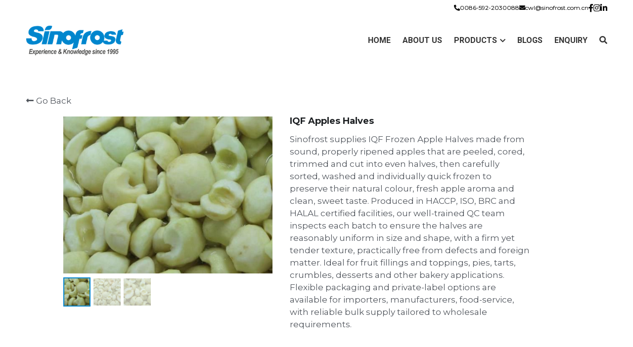

--- FILE ---
content_type: text/html; charset=utf-8
request_url: https://www.sinofrost.com/portfolio/items/iqf-apples-halves
body_size: 148873
content:
<!-- Powered by Strikingly.com 4 (1) Dec 22, 2025 at 01:56-->
<!DOCTYPE html>
<html itemscope itemtype='http://schema.org/WebPage' lang='en' xmlns:og='http://ogp.me/ns#' xmlns='http://www.w3.org/1999/xhtml'>
<head>
<title>IQF Apples Halves</title>
<!-- removing_gon has activated 100%, so we add not_removing_gon rollout for specific user -->
<script>
//<![CDATA[
window.$S={};$S.app_instances=[];$S.nav=[{"name":"\/home","uid":"5da8a3a2-ae48-7fb5-c66c-d9e48bb9969a","memberOnly":false,"hasPassword":false,"isHomePage":true},{"name":"\/about-us","uid":"48f22e5d-c89f-38f3-c60a-13ecb0cade9b","memberOnly":false,"hasPassword":false,"isHomePage":false},{"name":"\/enquiry","uid":"51d6c18b-3883-205e-6cdd-f0863020c134","memberOnly":false,"hasPassword":false,"isHomePage":false},{"name":"\/blogs","uid":"957eea77-183b-4f82-84a2-02e3a93d9c13","memberOnly":false,"hasPassword":false,"isHomePage":false},{"name":"\/frozen-french-fries","uid":"68a827af-fcc0-410a-838c-1f3f58c8819f","memberOnly":false,"hasPassword":false,"isHomePage":false},{"name":"\/japanese-food","uid":"31538109-d71e-42f6-b013-f349352ed881","memberOnly":false,"hasPassword":false,"isHomePage":false},{"name":"\/frozen-dim-sum","uid":"a6232fdd-99ce-44c7-97f4-c16684d52b8c","memberOnly":false,"hasPassword":false,"isHomePage":false},{"name":"\/frozen-edamame","uid":"94ae272f-4246-4755-aacd-8921b2c92dbf","memberOnly":false,"hasPassword":false,"isHomePage":false},{"name":"\/frozen-mixed-peppers","uid":"6ba3069c-301b-4a72-bd95-c7baef1bfca5","memberOnly":false,"hasPassword":false,"isHomePage":false},{"name":"\/frozen-red-pepper","uid":"728507e8-4097-4390-ba67-2c55fb4295b0","memberOnly":false,"hasPassword":false,"isHomePage":false},{"name":"\/frozen-green-pepper","uid":"a10c2455-afd9-4e9e-8a3a-b5f0587c7866","memberOnly":false,"hasPassword":false,"isHomePage":false},{"name":"\/frozen-yellow-pepper","uid":"7aae20fa-48e2-4bfd-9104-f309f0f7f421","memberOnly":false,"hasPassword":false,"isHomePage":false},{"name":"\/unagi-kabayaki","uid":"fb477b7d-fd69-458c-82c6-3f6d3016c02e","memberOnly":false,"hasPassword":false,"isHomePage":false},{"name":"\/frozen-red-dragon-fruit","uid":"01db3fbf-cf13-4a59-bf89-6944a63542f6","memberOnly":false,"hasPassword":false,"isHomePage":false},{"name":"\/frozen-sweet-potato","uid":"6829d333-27b6-4ffc-91a5-a02da86a85de","memberOnly":false,"hasPassword":false,"isHomePage":false},{"name":"\/frozen-purple-sweet-potato","uid":"783cb5cd-3b27-4388-852e-7166bdb77cde","memberOnly":false,"hasPassword":false,"isHomePage":false},{"name":"\/frozen-potato","uid":"5af7bc58-0ed0-45a5-babd-a9a8041fc55d","memberOnly":false,"hasPassword":false,"isHomePage":false},{"name":"\/frozen-carrot","uid":"e986b333-60ee-4dff-963c-9ff8bbefd1b7","memberOnly":false,"hasPassword":false,"isHomePage":false},{"name":"\/frozen-broccoli","uid":"929ec735-c94a-40c0-98a0-aea26bf9a474","memberOnly":false,"hasPassword":false,"isHomePage":false},{"name":"\/frozen-broad-bean","uid":"d6de3d0d-eb15-43e2-85b9-4ae81a6a3399","memberOnly":false,"hasPassword":false,"isHomePage":false},{"name":"\/frozen-spinach","uid":"6ff6a1d3-f38c-4b2d-b346-6161d03383a3","memberOnly":false,"hasPassword":false,"isHomePage":false},{"name":"\/frozen-shiitakes-mushrooms","uid":"de295e65-3dc1-42a9-9478-fc873160cad1","memberOnly":false,"hasPassword":false,"isHomePage":false},{"name":"\/frozen-bamboo-shoot","uid":"36e8c82d-e520-4fca-bb65-5bcaba367d4b","memberOnly":false,"hasPassword":false,"isHomePage":false},{"name":"\/frozen-burdock-root","uid":"927f004b-69e0-4447-88f9-160eaabb8f2d","memberOnly":false,"hasPassword":false,"isHomePage":false},{"name":"\/frozen-cauliflower","uid":"d24c331d-b8c5-4247-811c-22f42679f90e","memberOnly":false,"hasPassword":false,"isHomePage":false},{"name":"\/frozen-champignon-mushrooms","uid":"5653f9b2-05d5-4ca5-8787-27f337fe0d16","memberOnly":false,"hasPassword":false,"isHomePage":false},{"name":"\/frozen-green-asparagus","uid":"69b8433e-3570-481e-94c8-56d3ad11b7de","memberOnly":false,"hasPassword":false,"isHomePage":false},{"name":"\/frozen-white-asparagus","uid":"74ab7285-22d5-4fa4-97a1-dcf844681e5a","memberOnly":false,"hasPassword":false,"isHomePage":false},{"name":"\/frozen-green-bean","uid":"67fbbb14-4e9e-4597-b10d-245912932ae3","memberOnly":false,"hasPassword":false,"isHomePage":false},{"name":"\/frozen-fig","uid":"940e10af-ae28-4530-bc3d-185753f83ef7","memberOnly":false,"hasPassword":false,"isHomePage":false},{"name":"\/frozen-taro","uid":"d921de33-3818-4d29-a0ea-efb761161118","memberOnly":false,"hasPassword":false,"isHomePage":false},{"name":"\/frozen-yellow-bean","uid":"222e6144-ceb9-4e2e-bf3e-2c665ab5aab9","memberOnly":false,"hasPassword":false,"isHomePage":false},{"name":"\/frozen-pineapple","uid":"9ce2557b-05d1-4a73-b81f-5ef76c266884","memberOnly":false,"hasPassword":false,"isHomePage":false},{"name":"\/frozen-watermelon","uid":"286c1a14-4a6f-451e-8f62-1aeeb397373b","memberOnly":false,"hasPassword":false,"isHomePage":false},{"name":"\/frozen-lychee","uid":"baea8678-7dda-4dfc-abe4-57375a4ddc5c","memberOnly":false,"hasPassword":false,"isHomePage":false},{"name":"\/frozen-yellow-peach","uid":"5c570425-3849-43e1-a82d-ec10bd8a5787","memberOnly":false,"hasPassword":false,"isHomePage":false},{"name":"\/frozen-snow-pea","uid":"80dc62d3-71bb-4cb9-b08f-253e52229ef1","memberOnly":false,"hasPassword":false,"isHomePage":false},{"name":"\/frozen-lotus-root","uid":"d9261e82-bb46-4ef3-9362-3c1f9d5c6266","memberOnly":false,"hasPassword":false,"isHomePage":false},{"name":"\/frozen-pumpkin","uid":"a3341e12-0b1c-4f20-988b-7decbfa2f831","memberOnly":false,"hasPassword":false,"isHomePage":false},{"name":"\/frozen-cowpea","uid":"62abb2cf-7097-400f-8cf7-85225d1a8883","memberOnly":false,"hasPassword":false,"isHomePage":false},{"name":"\/frozen-okra","uid":"7e0823ea-c1df-4e6a-8b5c-05ed70a48108","memberOnly":false,"hasPassword":false,"isHomePage":false},{"name":"\/frozen-onion","uid":"c450bf6f-1465-4794-aa87-c42cf130acc6","memberOnly":false,"hasPassword":false,"isHomePage":false},{"name":"\/frozen-garlic","uid":"2e6123ce-37e4-449a-959f-bc9781563916","memberOnly":false,"hasPassword":false,"isHomePage":false},{"name":"\/frozen-spring-onion","uid":"4bb9e3f2-9f83-4053-91af-0116a7259d80","memberOnly":false,"hasPassword":false,"isHomePage":false},{"name":"\/frozen-ginger","uid":"74bb25b3-7f19-41ba-9c0d-4fce93b9062b","memberOnly":false,"hasPassword":false,"isHomePage":false},{"name":"\/frozen-water-chestnut","uid":"454074b0-7f0b-4c05-8952-586651e965e6","memberOnly":false,"hasPassword":false,"isHomePage":false},{"name":"\/frozen-apple","uid":"96a5fb53-049b-40bc-85f9-e722159116a7","memberOnly":false,"hasPassword":false,"isHomePage":false},{"name":"\/frozen-apricot","uid":"49e41a4e-8f65-439a-b953-331078345412","memberOnly":false,"hasPassword":false,"isHomePage":false},{"name":"\/frozen-kiwi","uid":"6f18d737-0b34-43c8-9145-063d36f73ef8","memberOnly":false,"hasPassword":false,"isHomePage":false},{"name":"\/frozen-white-peach","uid":"b0bf1dc8-7e7e-43cc-aaac-9c1f15c1b6b6","memberOnly":false,"hasPassword":false,"isHomePage":false},{"name":"\/frozen-snow-pear","uid":"7b5224d0-91e5-4237-8d77-f9f4de0fbc95","memberOnly":false,"hasPassword":false,"isHomePage":false},{"name":"\/frozen-grape","uid":"b005534e-a222-4453-a924-6045a4c4d2ee","memberOnly":false,"hasPassword":false,"isHomePage":false},{"name":"\/frozen-mango","uid":"08ed0bce-49ec-4a7c-ab1c-d826177ddd57","memberOnly":false,"hasPassword":false,"isHomePage":false},{"name":"\/frozen-raspberry","uid":"ac50976f-4d84-4c4e-84f4-cdf9d1c66ffb","memberOnly":false,"hasPassword":false,"isHomePage":false},{"name":"\/frozen-mixed-berries","uid":"b45576e7-3650-4b9e-9350-a4aeeaa9331a","memberOnly":false,"hasPassword":false,"isHomePage":false},{"name":"\/frozen-strawberry","uid":"19662b48-6810-4272-b39d-8a6757396c77","memberOnly":false,"hasPassword":false,"isHomePage":false},{"name":"\/frozen-black-fungus","uid":"b4cf3c3d-62f8-4f00-ab69-5959301621d2","memberOnly":false,"hasPassword":false,"isHomePage":false},{"name":"\/frozen-boletus-edulis","uid":"8de941e3-3191-4e84-843b-57304b7a29e3","memberOnly":false,"hasPassword":false,"isHomePage":false},{"name":"\/frozen-suillus-granulatus","uid":"2354fdb2-78c5-4117-b1fd-20b0e0997398","memberOnly":false,"hasPassword":false,"isHomePage":false},{"name":"\/frozen-cherry-tomatoes","uid":"785e825e-7e2f-4d51-b2ea-fd5cb7c3ee10","memberOnly":false,"hasPassword":false,"isHomePage":false},{"name":"\/frozen-boiled-octopus","uid":"4f990cae-6d4f-45f5-865d-dbf011c78b14","memberOnly":false,"hasPassword":false,"isHomePage":false},{"name":"\/frozen-eel","uid":"0ed29ca0-e463-4a42-b624-9fbbc4d091d4","memberOnly":false,"hasPassword":false,"isHomePage":false},{"name":"\/frozen-abalone","uid":"7cdecb42-064c-4367-8b08-33338e01130c","memberOnly":false,"hasPassword":false,"isHomePage":false},{"name":"\/frozen-imitation-crab-stick","uid":"ab8d28fb-3d0d-4c11-af75-a031a961afaf","memberOnly":false,"hasPassword":false,"isHomePage":false},{"name":"\/frozen-squid","uid":"fa4ff025-f423-49c9-9c8e-5d699b0ce319","memberOnly":false,"hasPassword":false,"isHomePage":false},{"name":"\/frozen-baby-corn","uid":"220bf048-da27-4535-b7c9-fa20bec68341","memberOnly":false,"hasPassword":false,"isHomePage":false},{"name":"\/frozen-zucchini","uid":"fe5986e1-b295-42cd-9436-428ea8903406","memberOnly":false,"hasPassword":false,"isHomePage":false},{"name":"\/frozen-sweet-corn","uid":"e400a3bf-78c3-4802-9cd1-369ad655d47d","memberOnly":false,"hasPassword":false,"isHomePage":false},{"name":"\/frozen-vegetables","uid":"3c81c157-a888-4802-b1ca-59710380147c","memberOnly":false,"hasPassword":false,"isHomePage":false},{"name":"\/frozen-fruit","uid":"cc384724-58b8-4052-a3f5-cdbea09b919e","memberOnly":false,"hasPassword":false,"isHomePage":false},{"name":"\/frozen-berries","uid":"227a7f32-23b5-4ef5-a0b9-bece2391a757","memberOnly":false,"hasPassword":false,"isHomePage":false},{"name":"\/frozen-mushrooms","uid":"1ced7bdc-802e-4fde-9618-0fbc91d8d5c4","memberOnly":false,"hasPassword":false,"isHomePage":false},{"name":"\/preserved-mushrooms","uid":"9c887fa4-0957-4eff-bb37-537170af9d0f","memberOnly":false,"hasPassword":false,"isHomePage":false}];$S.conf={"SUPPORTED_CURRENCY":[{"code":"AED","symbol":"\u062f.\u0625","decimal":".","thousand":",","precision":2,"name":"United Arab Emirates Dirham"},{"code":"AFN","symbol":"\u060b","decimal":".","thousand":",","precision":2,"name":"Afghan afghani"},{"code":"ALL","symbol":"Lek","decimal":",","thousand":".","precision":2,"name":"Albanian lek"},{"code":"AMD","symbol":"\u058f","decimal":",","thousand":".","precision":2,"name":"Armenian dram"},{"code":"ANG","symbol":"\u0192","decimal":",","thousand":".","precision":2,"name":"Netherlands Antillean guilder"},{"code":"AOA","symbol":"Kz","decimal":",","thousand":".","precision":2,"name":"Angolan kwanza"},{"code":"ARS","symbol":"$","decimal":",","thousand":".","precision":2,"name":"Argentine peso"},{"code":"AUD","symbol":"A$","decimal":".","thousand":" ","precision":2,"name":"Australian Dollar"},{"code":"AWG","symbol":"\u0192","decimal":".","thousand":",","precision":2,"name":"Aruban florin"},{"code":"AZN","symbol":"\u20bc","decimal":".","thousand":",","precision":2,"name":"Azerbaijani Manat"},{"code":"BAM","symbol":"KM","decimal":",","thousand":".","precision":2,"name":"Bosnia and Herzegovina convertible mark"},{"code":"BBD","symbol":"$","decimal":".","thousand":",","precision":2,"name":"Barbadian dollar"},{"code":"BDT","symbol":"Tk","decimal":".","thousand":",","precision":2,"name":"Bangladeshi Taka"},{"code":"BGN","symbol":"\u043b\u0432","decimal":",","thousand":".","precision":2,"name":"Bulgarian lev"},{"code":"BHD","symbol":"\u062f.\u0628","decimal":".","thousand":",","precision":3,"name":"Bahraini dinar"},{"code":"BIF","symbol":"FBu","decimal":".","thousand":",","precision":0,"name":"Burundian franc"},{"code":"BMD","symbol":"$","decimal":".","thousand":",","precision":2,"name":"Bermudian dollar"},{"code":"BND","symbol":"$","decimal":".","thousand":",","precision":2,"name":"Brunei dollar"},{"code":"BOB","symbol":"$b","decimal":",","thousand":".","precision":2,"name":"Bolivian boliviano"},{"code":"BRL","symbol":"R$","decimal":",","thousand":".","precision":2,"name":"Brazilian Real","format":"%s %v"},{"code":"BSD","symbol":"$","decimal":".","thousand":",","precision":2,"name":"Bahamian dollar"},{"code":"BTN","symbol":"Nu.","decimal":".","thousand":",","precision":2,"name":"Bhutanese ngultrum"},{"code":"BWP","symbol":"P","decimal":".","thousand":",","precision":2,"name":"Botswana pula"},{"code":"BYN","symbol":"Br","decimal":".","thousand":",","precision":2,"name":"Belarusian ruble"},{"code":"BZD","symbol":"BZ$","decimal":".","thousand":",","precision":2,"name":"Belize dollar"},{"code":"CAD","symbol":"$","decimal":".","thousand":",","precision":2,"name":"Canadian Dollar"},{"code":"CDF","symbol":"FC","decimal":".","thousand":",","precision":2,"name":"Congolese franc"},{"code":"CHF","symbol":"CHF","decimal":".","thousand":"'","precision":2,"name":"Swiss Franc","format":"%s %v"},{"code":"CLP","symbol":"$","decimal":"","thousand":".","precision":0,"name":"Chilean Peso"},{"code":"CNY","symbol":"\u00a5","decimal":".","thousand":",","precision":2,"name":"Chinese Yuan"},{"code":"CRC","symbol":"\u20a1","decimal":",","thousand":".","precision":2,"name":"Costa Rican col\u00f3n"},{"code":"CUP","symbol":"$","decimal":".","thousand":",","precision":2,"name":"Cuban peso"},{"code":"CVE","symbol":"$","decimal":".","thousand":",","precision":2,"name":"Cape Verdean escudo"},{"code":"CZK","symbol":"K\u010d","decimal":",","thousand":".","precision":2,"name":"Czech Koruna","format":"%v %s"},{"code":"DJF","symbol":"Fdj","decimal":".","thousand":",","precision":0,"name":"Djiboutian franc"},{"code":"DKK","symbol":"kr","decimal":".","thousand":",","precision":2,"name":"Danish Krone","format":"%v %s"},{"code":"DOP","symbol":"RD$","decimal":".","thousand":",","precision":2,"name":"Dominican peso"},{"code":"DZD","symbol":"\u062f\u062c","decimal":",","thousand":".","precision":2,"name":"Algerian dinar"},{"code":"EGP","symbol":"E\u00a3","decimal":".","thousand":",","precision":2,"name":"Egyptian pound"},{"code":"ERN","symbol":"Nkf","decimal":".","thousand":",","precision":2,"name":"Eritrean nakfa"},{"code":"ETB","symbol":"Br","decimal":".","thousand":",","precision":2,"name":"Ethiopian birr"},{"code":"EUR","symbol":"\u20ac","decimal":",","thousand":".","precision":2,"name":"Euro","format":"%v %s"},{"code":"FJD","symbol":"$","decimal":".","thousand":",","precision":2,"name":"Fijian dollar"},{"code":"FKP","symbol":"\u00a3","decimal":".","thousand":",","precision":2,"name":"Falkland Islands pound"},{"code":"GBP","symbol":"\u00a3","decimal":".","thousand":",","precision":2,"name":"British Pound"},{"code":"GEL","symbol":"\u10da","decimal":",","thousand":".","precision":2,"name":"Georgian lari"},{"code":"GGP","symbol":"\u00a3","decimal":".","thousand":",","precision":2,"name":"Guernsey pound"},{"code":"GHS","symbol":"GH\u20b5","decimal":".","thousand":",","precision":2,"name":"Ghanaian cedi"},{"code":"GIP","symbol":"\u00a3","decimal":".","thousand":",","precision":2,"name":"Gibraltar pound"},{"code":"GMD","symbol":"D","decimal":".","thousand":",","precision":2,"name":"Gambian dalasi"},{"code":"GNF","symbol":"\u20a3","decimal":".","thousand":",","precision":0,"name":"Guinean franc"},{"code":"GTQ","symbol":"Q","decimal":".","thousand":",","precision":2,"name":"Guatemalan quetzal"},{"code":"GYD","symbol":"G$","decimal":".","thousand":",","precision":2,"name":"Guyanese dollar"},{"code":"HKD","symbol":"HK$","decimal":".","thousand":",","precision":2,"name":"Hong Kong Dollar"},{"code":"HNL","symbol":"L","decimal":".","thousand":",","precision":2,"name":"Honduran lempira"},{"code":"HRK","symbol":"kn","decimal":".","thousand":",","precision":2,"name":"Croatian kuna"},{"code":"HTG","symbol":"G","decimal":".","thousand":",","precision":2,"name":"Haitian gourde"},{"code":"HUF","symbol":"Ft","decimal":"","thousand":",","precision":0,"name":"Hungarian Forint","format":"%v %s"},{"code":"ILS","symbol":"\u20aa","decimal":".","thousand":",","precision":2,"name":"Israeli New Shekel"},{"code":"IMP","symbol":"\u00a3","decimal":".","thousand":",","precision":2,"name":"Isle of Man pound"},{"code":"INR","symbol":"\u20b9","decimal":".","thousand":",","precision":2,"name":"Indian Rupee"},{"code":"IQD","symbol":"\u062f.\u0639","decimal":".","thousand":",","precision":3,"name":"Iraqi dinar"},{"code":"IRR","symbol":"\u062a\u0648\u0645\u0627\u0646","decimal":".","thousand":",","precision":2,"name":"Iranian rial"},{"code":"ISK","symbol":"kr","decimal":",","thousand":".","precision":2,"name":"Icelandic kr\u00f3na"},{"code":"JEP","symbol":"\u00a3","decimal":".","thousand":",","precision":2,"name":"Jersey pound"},{"code":"JMD","symbol":"J$","decimal":".","thousand":",","precision":2,"name":"Jamaican Dollar"},{"code":"JOD","symbol":"JD","decimal":".","thousand":",","precision":3,"name":"Jordanian Dinar"},{"code":"JPY","symbol":"\u00a5","decimal":"","thousand":",","precision":0,"name":"Japanese Yen","format":"%s %v"},{"code":"KES","symbol":"KSh","decimal":".","thousand":",","precision":2,"name":"Kenyan shilling"},{"code":"KGS","symbol":"\u043b\u0432","decimal":",","thousand":".","precision":2,"name":"Kyrgyzstani som"},{"code":"KHR","symbol":"\u17db","decimal":".","thousand":",","precision":2,"name":"Cambodian riel"},{"code":"KMF","symbol":"CF","decimal":".","thousand":",","precision":0,"name":"Comorian franc"},{"code":"KPW","symbol":"\u20a9","decimal":".","thousand":",","precision":2,"name":"North Korean won"},{"code":"KRW","symbol":"\uc6d0","decimal":"","thousand":",","precision":0,"name":"South Korean Won","format":"%v %s"},{"code":"KWD","symbol":"\u062f.\u0643","decimal":".","thousand":",","precision":3,"name":"Kuwait dinar"},{"code":"KYD","symbol":"CI$","decimal":".","thousand":",","precision":2,"name":"Cayman Islands dollar"},{"code":"KZT","symbol":"\u20b8","decimal":",","thousand":".","precision":2,"name":"Kazakhstani tenge"},{"code":"LBP","symbol":"LL","decimal":".","thousand":",","precision":2,"name":"Lebanese pound"},{"code":"LKR","symbol":"\u20a8","decimal":".","thousand":",","precision":2,"name":"Sri Lankan rupee"},{"code":"LRD","symbol":"LR$","decimal":".","thousand":",","precision":2,"name":"Liberian dollar"},{"code":"LSL","symbol":"M","decimal":".","thousand":",","precision":2,"name":"Lesotho loti"},{"code":"LYD","symbol":"LD","decimal":".","thousand":",","precision":3,"name":"Libyan dinar"},{"code":"MAD","symbol":"\u062f.\u0645.","decimal":",","thousand":".","precision":2,"name":"Moroccan dirham"},{"code":"MDL","symbol":"L","decimal":",","thousand":".","precision":2,"name":"Moldovan leu"},{"code":"MGA","symbol":"Ar","decimal":".","thousand":",","precision":0,"name":"Malagasy ariary"},{"code":"MKD","symbol":"\u0434\u0435\u043d","decimal":",","thousand":".","precision":2,"name":"Macedonian denar"},{"code":"MMK","symbol":"Ks","decimal":".","thousand":",","precision":2,"name":"Myanmar kyat"},{"code":"MNT","symbol":"\u20ae","decimal":".","thousand":",","precision":2,"name":"Mongolian tugrik"},{"code":"MOP","symbol":"MOP$","decimal":".","thousand":",","precision":2,"name":"Macanese pataca"},{"code":"MRO","symbol":"UM","decimal":".","thousand":",","precision":2,"name":"Mauritanian Ouguiya"},{"code":"MRU","symbol":"UM","decimal":".","thousand":",","precision":2,"name":"Mauritanian ouguiya"},{"code":"MUR","symbol":"\u20a8","decimal":".","thousand":",","precision":2,"name":"Mauritian rupee"},{"code":"MVR","symbol":"Rf","decimal":".","thousand":",","precision":2,"name":"Maldivian rufiyaa"},{"code":"MWK","symbol":"K","decimal":".","thousand":",","precision":2,"name":"Malawian kwacha"},{"code":"MXN","symbol":"$","decimal":".","thousand":",","precision":2,"name":"Mexican Peso"},{"code":"MYR","symbol":"RM","decimal":".","thousand":",","precision":2,"name":"Malaysian Ringgit"},{"code":"MZN","symbol":"MT","decimal":",","thousand":".","precision":2,"name":"Mozambican metical"},{"code":"NAD","symbol":"N$","decimal":".","thousand":",","precision":2,"name":"Namibian dollar"},{"code":"NGN","symbol":"\u20a6","decimal":".","thousand":",","precision":2,"name":"Nigerian naira"},{"code":"NIO","symbol":"C$","decimal":".","thousand":",","precision":2,"name":"Nicaraguan c\u00f3rdoba"},{"code":"NOK","symbol":"kr","decimal":",","thousand":".","precision":2,"name":"Norwegian Krone","format":"%v %s"},{"code":"NPR","symbol":"\u20a8","decimal":".","thousand":",","precision":2,"name":"Nepalese rupee"},{"code":"NZD","symbol":"$","decimal":".","thousand":",","precision":2,"name":"New Zealand Dollar"},{"code":"OMR","symbol":"\u0631.\u0639.","decimal":".","thousand":",","precision":3,"name":"Omani rial"},{"code":"PAB","symbol":"B\/.","decimal":".","thousand":",","precision":2,"name":"Panamanian balboa"},{"code":"PEN","symbol":"S\/.","decimal":".","thousand":",","precision":2,"name":"Peruvian Sol"},{"code":"PGK","symbol":"K","decimal":".","thousand":",","precision":2,"name":"Papua New Guinean kina"},{"code":"PHP","symbol":"\u20b1","decimal":".","thousand":",","precision":2,"name":"Philippine Peso"},{"code":"PKR","symbol":"\u20a8","decimal":".","thousand":",","precision":2,"name":"Pakistani rupee"},{"code":"PLN","symbol":"z\u0142","decimal":",","thousand":" ","precision":2,"name":"Polish Zloty","format":"%v %s"},{"code":"PYG","symbol":"\u20b2","decimal":",","thousand":".","precision":0,"name":"Paraguayan guaran\u00ed"},{"code":"QAR","symbol":"\u0631.\u0642","decimal":".","thousand":",","precision":2,"name":"Qatari riyal"},{"code":"RON","symbol":"lei","decimal":",","thousand":".","precision":2,"name":"Romanian leu"},{"code":"RSD","symbol":"\u0434\u0438\u043d","decimal":",","thousand":".","precision":2,"name":"Serbian dinar"},{"code":"RUB","symbol":"\u20bd","decimal":",","thousand":".","precision":2,"name":"Russian Ruble","format":"%v %s"},{"code":"RWF","symbol":"FRw","decimal":".","thousand":",","precision":0,"name":"Rwandan franc"},{"code":"SAR","symbol":"\u0631.\u0633","decimal":".","thousand":",","precision":2,"name":"Saudi Arabian riyal"},{"code":"SBD","symbol":"SI$","decimal":".","thousand":",","precision":2,"name":"Solomon Islands dollar"},{"code":"SCR","symbol":"SRe","decimal":".","thousand":",","precision":2,"name":"Seychellois rupee"},{"code":"SDG","symbol":"SDG","decimal":".","thousand":",","precision":2,"name":"Sudanese pound"},{"code":"SEK","symbol":"kr","decimal":".","thousand":" ","precision":2,"name":"Swedish Krona","format":"%v %s"},{"code":"SGD","symbol":"S$","decimal":".","thousand":",","precision":2,"name":"Singapore Dollar"},{"code":"SHP","symbol":"\u00a3","decimal":".","thousand":",","precision":2,"name":"Saint Helena pound"},{"code":"SLL","symbol":"Le","decimal":".","thousand":",","precision":2,"name":"Sierra Leonean leone"},{"code":"SOS","symbol":"S","decimal":".","thousand":",","precision":2,"name":"Somali shilling"},{"code":"SRD","symbol":"$","decimal":",","thousand":".","precision":2,"name":"Surinamese dollar"},{"code":"SSP","symbol":"SS\u00a3","decimal":".","thousand":",","precision":2,"name":"South Sudanese pound"},{"code":"STD","symbol":"Db","decimal":".","thousand":",","precision":2,"name":"Sao Tomean Dobra"},{"code":"STN","symbol":"Db","decimal":".","thousand":",","precision":2,"name":"S\u00e3o Tom\u00e9 and Pr\u00edncipe dobra"},{"code":"SYP","symbol":"LS","decimal":".","thousand":",","precision":2,"name":"Syrian pound"},{"code":"SZL","symbol":"E","decimal":".","thousand":",","precision":2,"name":"Swazi lilangeni"},{"code":"THB","symbol":"\u0e3f","decimal":".","thousand":",","precision":2,"name":"Thai Baht"},{"code":"TJS","symbol":"SM","decimal":".","thousand":",","precision":2,"name":"Tajikistani somoni"},{"code":"TMT","symbol":"T","decimal":".","thousand":",","precision":2,"name":"Turkmenistan manat"},{"code":"TND","symbol":"\u062f.\u062a","decimal":".","thousand":",","precision":3,"name":"Tunisian dinar"},{"code":"TOP","symbol":"T$","decimal":".","thousand":",","precision":2,"name":"Tongan pa\u02bbanga"},{"code":"TRY","symbol":"\u20ba","decimal":".","thousand":",","precision":2,"name":"Turkish lira"},{"code":"TTD","symbol":"TT$","decimal":".","thousand":",","precision":2,"name":"Trinidad and Tobago dollar"},{"code":"TWD","symbol":"NT$","decimal":"","thousand":",","precision":0,"name":"New Taiwan Dollar"},{"code":"TZS","symbol":"Tsh","decimal":".","thousand":",","precision":2,"name":"Tanzanian shilling"},{"code":"UAH","symbol":"\u20b4","decimal":".","thousand":",","precision":2,"name":"Ukrainian hryvnia"},{"code":"UGX","symbol":"USh","decimal":".","thousand":",","precision":2,"name":"Ugandan shilling"},{"code":"USD","symbol":"$","decimal":".","thousand":",","precision":2,"name":"United States Dollar"},{"code":"UYU","symbol":"$U","decimal":",","thousand":".","precision":2,"name":"Uruguayan peso"},{"code":"UZS","symbol":"\u043b\u0432","decimal":",","thousand":".","precision":2,"name":"Uzbekistani so\u02bbm"},{"code":"VES","symbol":"Bs.S.","decimal":".","thousand":",","precision":2,"name":"Venezuelan bol\u00edvar soberano"},{"code":"VUV","symbol":"VT","decimal":".","thousand":",","precision":0,"name":"Vanuatu vatu"},{"code":"WST","symbol":"WS$","decimal":".","thousand":",","precision":2,"name":"Samoan t\u0101l\u0101"},{"code":"XAF","symbol":"FCFA","decimal":".","thousand":",","precision":0,"name":"Central African CFA franc"},{"code":"XCD","symbol":"EC$","decimal":".","thousand":",","precision":2,"name":"East Caribbean dollar"},{"code":"XDR","symbol":"SDR","decimal":".","thousand":"","precision":0,"name":"Special drawing rights"},{"code":"XOF","symbol":"CFA","decimal":".","thousand":",","precision":0,"name":"West African CFA franc"},{"code":"XPF","symbol":"\u20a3","decimal":".","thousand":",","precision":0,"name":"CFP franc"},{"code":"YER","symbol":"\u0631.\u064a","decimal":".","thousand":",","precision":2,"name":"Yemeni rial"},{"code":"ZAR","symbol":"R","decimal":".","thousand":",","precision":2,"name":"South African Rand"},{"code":"ZMW","symbol":"K","decimal":",","thousand":".","precision":2,"name":"Zambian kwacha"},{"code":"IDR","symbol":"Rp ","decimal":"","thousand":".","precision":0,"name":"Indonesian Rupiah"},{"code":"VND","symbol":"\u20ab","decimal":"","thousand":".","precision":0,"name":"Vietnamese Dong","format":"%v%s"},{"code":"LAK","symbol":"\u20ad","decimal":".","thousand":",","precision":2,"name":"Lao kip"},{"code":"COP","symbol":"$","decimal":".","thousand":",","precision":0,"name":"Colombian Peso"}],"pages_show_static_path":"https:\/\/static-assets.strikinglycdn.com\/pages_show_static-bc1f19a55f2b44d4730b53552286eb27fea2e9da8282fb2743c9147c736f5092.js","keenio_collection":"strikingly_pageviews","keenio_collection_sharding":"strikingly_pageviews-31800001-31900000","keenio_pbs_impression_collection":"strikingly_pbs_impression","keenio_pbs_conversion_collection":"strikingly_pbs_conversion","keenio_pageservice_imageshare_collection":"strikingly_pageservice_imageshare","keenio_page_socialshare_collection":"strikingly_page_socialshare","keenio_page_framing_collection":"strikingly_page_framing","keenio_file_download_collection":"strikingly_file_download","keenio_ecommerce_buyer_landing":"strikingly_ecommerce_buyer_landing","keenio_ecommerce_buyer_viewed_checkout_dialog":"strikingly_ecommerce_buyer_viewed_checkout_dialog","keenio_ecommerce_buyer_completed_shipping_address":"strikingly_ecommerce_buyer_completed_shipping_address","keenio_ecommerce_buyer_selected_payment_method":"strikingly_ecommerce_buyer_selected_payment_method","keenio_ecommerce_buyer_canceled_order":"strikingly_ecommerce_buyer_canceled_order","keenio_ecommerce_buyer_added_item_to_cart":"strikingly_ecommerce_buyer_added_item_to_cart","keenio_events_collection":"strikingly_events","is_screenshot_rendering":false,"ecommerce_stripe_alipay":false,"headless_render":null,"wx_instant_follow":false,"is_google_analytics_enabled":true,"is_strikingly_analytics_enabled":true,"is_from_site_to_app":false,"is_weitie":false,"weitie_post_id":null,"weitie_meta_info":null,"weitie_slogan":"\u65e0\u9700\u6ce8\u518c\u7684\u53d1\u5e16\u795e\u5668","gdpr_compliance_feature":false,"strikingly_live_chat_settings":null,"FACEBOOK_APP_ID":"138736959550286","FACEBOOK_PERMS":"email"};$S.fonts=null;$S.live_site=true;$S.user_meta={"user_type":"","live_chat_branding":true,"oneClickShareInfo":null};$S.global_conf={"premium_apps":["HtmlApp","EcwidApp","MailChimpApp","CeleryApp","LocuApp"],"environment":"production","env":"production","host_suffix":"strikingly.com","asset_url":"https:\/\/static-assets.strikinglycdn.com","locale":"en","in_china":false,"country_code":null,"browser_locale":null,"is_sxl":false,"china_optimization":false,"enable_live_chat":true,"enable_internal_footer_layout":["33212390","11376106","13075825","12954266","11479862","28250243","28142805","28250455","28250492","23063547","28250512","23063531","28250538","28250791","23063511","28250526","28250588","28250582","28250575","28250570","23063556","28250565","13128850","13075827","13033035","13107039","12989659","12954536","13029321","12967243","12935703","13128849","189186","23559408","22317661","23559972","23559402","23559419","23559961","23559424","23568836","23559400","23559427","23559394","23559955","23559949","23568824","23559953","22317663","13032471","13070869","13107041","13100761","13100763","13039483","12989656","12935476","13029732","13070868","13115975","13115977","12967468"],"user_image_cdn":{"qn":"\/\/user-assets.sxlcdn.com","s":"\/\/custom-images.strikinglycdn.com"},"GROWINGIO_API_KEY":null,"BAIDU_API_KEY":null,"SEGMENTIO_API_KEY":"eb3txa37hi","FACEBOOK_APP_ID":"138736959550286","WECHAT_APP_ID":null,"WECHAT_MP_APP_ID":"","KEEN_IO_PROJECT_ID":"5317e03605cd66236a000002","KEEN_IO_WRITE_KEY":"[base64]","FIREBASE_URL":"bobcat.firebaseIO.com","CLOUDINARY_CLOUD_NAME":"hrscywv4p","CLOUDINARY_PRESET":"oxbxiyxl","rollout":{"background_for_all_sections":false,"crm_livechat":true,"stripe_payer_email":false,"stripe_alipay":true,"stripe_wechatpay":true,"stripe_afterpay":true,"stripe_klarna":true,"paynow_unionpay":true,"tw_payment_registration_upgrade":true,"new_checkout_design":true,"checkout_form_integration":true,"s6_feature":true,"customize_image_appearance":true,"advanced_section_layout_setting":true,"google_invisible_recaptcha":true,"invisible_hcaptcha":false,"show_dummy_data_in_editor":true,"show_dummy_data_in_cro_editor":true,"mobile_editor_2023":true,"mobile_editor_2023_part3":true,"vertical_alignment_2023":true,"enable_migrate_page_data":true,"enable_section_smart_binding":true,"portfolio_region_options":false,"domain_connection_v2":true,"new_blog_editor":true,"new_blog_editor_disabled":false,"draft_editor":true,"disable_draft_editor":false,"new_blog_layout":true,"new_store_layout":true,"gallery_section_2021":true,"strikingly_618":false,"nav_2021":true,"can_use_section_default_format":true,"can_use_section_text_align":true,"section_improvements_part1":true,"nav_2021_off":false,"nav_2023":true,"delay_gon":false,"shake_ssr_gon":false,"feature_list_2023":true,"pbs_i18n":true,"support_sca":false,"dlz_badge":true,"show_kickstart_entry_in_dashboard_support_widget":true,"need_html_custom_code_review":true,"has_hydrated_sections":false,"show_support_widget_in_live_site":false,"wechat_sharing":false,"new_wechat_oauth":false,"midtrans_payments":false,"pbs_variation_b":true,"all_currencies":true,"language_region_redirect_options":false,"portfolio_addon_items":false,"custom_review_v2":false},"cookie_categories":{"necessary":["_claim_popup_ref","member_name","authenticationToken","_pbs_i18n_ab_test","__strk_cookie_notification","__is_open_strk_necessary_cookie","__is_open_strk_analytics_cookie","__is_open_strk_preferences_cookie","site_id","crm_chat_token","authenticationToken","member_id","page_nocache","page_password","page_password_uid","return_path_after_verification","return_path_after_page_verification","is_submitted_all"],"preferences":["__strk_cookie_comment_name","__strk_cookie_comment_email"],"analytics":["__strk_session_id"]},"WEITIE_APP_ID":null,"WEITIE_MP_APP_ID":null,"BUGSNAG_FE_API_KEY":"","BUGSNAG_FE_JS_RELEASE_STAGE":"production","google":{"recaptcha_v2_client_key":"6LeRypQbAAAAAGgaIHIak2L7UaH4Mm3iS6Tpp7vY","recaptcha_v2_invisible_client_key":"6LdmtBYdAAAAAJmE1hETf4IHoUqXQaFuJxZPO8tW"},"hcaptcha":{"hcaptcha_checkbox_key":"cd7ccab0-57ca-49aa-98ac-db26473a942a","hcaptcha_invisible_key":"65400c5a-c122-4648-971c-9f7e931cd872"},"kickstart_locale_selection":{"en":"100","de":"100","es":"100","fr":"100","it":"100","nl":"100","pt-BR":"100","fi":"100","no":"100","sv":"100","pl":"100","cs":"100","ro":"100","ar":"100","id":"100","vi":"0","ja":"100","zh-CN":"100","zh-TW":"100"},"honeypot":"e5e1a7a1"};$S.country_list={"europe":{"name":"Europe","continent":"europe"},"asia":{"name":"Asia","continent":"asia"},"northamerica":{"name":"North America","continent":"northamerica"},"southamerica":{"name":"South America","continent":"southamerica"},"australia":{"name":"Australia","continent":"australia"},"antarctica":{"name":"Antarctica","continent":"antarctica"},"africa":{"name":"Africa","continent":"africa"},"ad":{"name":"Andorra","continent":"europe"},"ae":{"name":"United Arab Emirates","continent":"asia"},"af":{"name":"Afghanistan","continent":"asia"},"ag":{"name":"Antigua and Barbuda","continent":"northamerica"},"ai":{"name":"Anguilla","continent":"northamerica"},"al":{"name":"Albania","continent":"europe"},"am":{"name":"Armenia","continent":"asia"},"an":{"name":"Netherlands Antilles","continent":"northamerica"},"ao":{"name":"Angola","continent":"africa"},"aq":{"name":"Antarctica","continent":"antarctica"},"ar":{"name":"Argentina","continent":"southamerica"},"as":{"name":"American Samoa","continent":"australia"},"at":{"name":"Austria","continent":"europe"},"au":{"name":"Australia","continent":"australia"},"aw":{"name":"Aruba","continent":"northamerica"},"ax":{"name":"\u00c5land Islands","continent":"europe"},"az":{"name":"Azerbaijan","continent":"asia"},"ba":{"name":"Bosnia and Herzegovina","continent":"europe"},"bb":{"name":"Barbados","continent":"northamerica"},"bd":{"name":"Bangladesh","continent":"asia"},"be":{"name":"Belgium","continent":"europe"},"bf":{"name":"Burkina Faso","continent":"africa"},"bg":{"name":"Bulgaria","continent":"europe"},"bh":{"name":"Bahrain","continent":"asia"},"bi":{"name":"Burundi","continent":"africa"},"bj":{"name":"Benin","continent":"africa"},"bl":{"name":"Saint Barth\u00e9lemy","continent":"northamerica"},"bm":{"name":"Bermuda","continent":"northamerica"},"bn":{"name":"Brunei Darussalam","continent":"asia"},"bo":{"name":"Bolivia","continent":"southamerica"},"bq":{"name":"Bonaire, Sint Eustatius and Saba","continent":"northamerica"},"br":{"name":"Brazil","continent":"southamerica"},"bs":{"name":"Bahamas","continent":"northamerica"},"bt":{"name":"Bhutan","continent":"asia"},"bv":{"name":"Bouvet Island","continent":"antarctica"},"bw":{"name":"Botswana","continent":"africa"},"by":{"name":"Belarus","continent":"europe"},"bz":{"name":"Belize","continent":"northamerica"},"ca":{"name":"Canada","continent":"northamerica"},"cc":{"name":"Cocos (Keeling) Islands","continent":"asia"},"cd":{"name":"Congo, The Democratic Republic Of The","continent":"africa"},"cf":{"name":"Central African Republic","continent":"africa"},"cg":{"name":"Congo","continent":"africa"},"ch":{"name":"Switzerland","continent":"europe"},"ci":{"name":"C\u00f4te D'Ivoire","continent":"africa"},"ck":{"name":"Cook Islands","continent":"australia"},"cl":{"name":"Chile","continent":"southamerica"},"cm":{"name":"Cameroon","continent":"africa"},"cn":{"name":"China","continent":"asia"},"co":{"name":"Colombia","continent":"southamerica"},"cr":{"name":"Costa Rica","continent":"northamerica"},"cu":{"name":"Cuba","continent":"northamerica"},"cv":{"name":"Cape Verde","continent":"africa"},"cw":{"name":"Cura\u00e7ao","continent":"northamerica"},"cx":{"name":"Christmas Island","continent":"asia"},"cy":{"name":"Cyprus","continent":"asia"},"cz":{"name":"Czech Republic","continent":"europe"},"de":{"name":"Germany","continent":"europe"},"dj":{"name":"Djibouti","continent":"africa"},"dk":{"name":"Denmark","continent":"europe"},"dm":{"name":"Dominica","continent":"northamerica"},"do":{"name":"Dominican Republic","continent":"northamerica"},"dz":{"name":"Algeria","continent":"africa"},"ec":{"name":"Ecuador","continent":"southamerica"},"ee":{"name":"Estonia","continent":"europe"},"eg":{"name":"Egypt","continent":"africa"},"eh":{"name":"Western Sahara","continent":"africa"},"er":{"name":"Eritrea","continent":"africa"},"es":{"name":"Spain","continent":"europe"},"et":{"name":"Ethiopia","continent":"africa"},"fi":{"name":"Finland","continent":"europe"},"fj":{"name":"Fiji","continent":"australia"},"fk":{"name":"Falkland Islands (Malvinas)","continent":"southamerica"},"fm":{"name":"Micronesia, Federated States Of","continent":"australia"},"fo":{"name":"Faroe Islands","continent":"europe"},"fr":{"name":"France","continent":"europe"},"ga":{"name":"Gabon","continent":"africa"},"gb":{"name":"United Kingdom","continent":"europe"},"gd":{"name":"Grenada","continent":"northamerica"},"ge":{"name":"Georgia","continent":"asia"},"gf":{"name":"French Guiana","continent":"southamerica"},"gg":{"name":"Guernsey","continent":"europe"},"gh":{"name":"Ghana","continent":"africa"},"gi":{"name":"Gibraltar","continent":"europe"},"gl":{"name":"Greenland","continent":"northamerica"},"gm":{"name":"Gambia","continent":"africa"},"gn":{"name":"Guinea","continent":"africa"},"gp":{"name":"Guadeloupe","continent":"northamerica"},"gq":{"name":"Equatorial Guinea","continent":"africa"},"gr":{"name":"Greece","continent":"europe"},"gs":{"name":"South Georgia and the South Sandwich Islands","continent":"antarctica"},"gt":{"name":"Guatemala","continent":"northamerica"},"gu":{"name":"Guam","continent":"australia"},"gw":{"name":"Guinea-Bissau","continent":"africa"},"gy":{"name":"Guyana","continent":"southamerica"},"hk":{"name":"Hong Kong SAR China","continent":"asia"},"hm":{"name":"Heard and McDonald Islands","continent":"antarctica"},"hn":{"name":"Honduras","continent":"northamerica"},"hr":{"name":"Croatia","continent":"europe"},"ht":{"name":"Haiti","continent":"northamerica"},"hu":{"name":"Hungary","continent":"europe"},"id":{"name":"Indonesia","continent":"asia"},"ie":{"name":"Ireland","continent":"europe"},"il":{"name":"Israel","continent":"asia"},"im":{"name":"Isle of Man","continent":"europe"},"in":{"name":"India","continent":"asia"},"io":{"name":"British Indian Ocean Territory","continent":"asia"},"iq":{"name":"Iraq","continent":"asia"},"ir":{"name":"Iran, Islamic Republic Of","continent":"asia"},"is":{"name":"Iceland","continent":"europe"},"it":{"name":"Italy","continent":"europe"},"je":{"name":"Jersey","continent":"europe"},"jm":{"name":"Jamaica","continent":"northamerica"},"jo":{"name":"Jordan","continent":"asia"},"jp":{"name":"Japan","continent":"asia"},"ke":{"name":"Kenya","continent":"africa"},"kg":{"name":"Kyrgyzstan","continent":"asia"},"kh":{"name":"Cambodia","continent":"asia"},"ki":{"name":"Kiribati","continent":"australia"},"km":{"name":"Comoros","continent":"africa"},"kn":{"name":"Saint Kitts And Nevis","continent":"northamerica"},"kp":{"name":"Korea, Democratic People's Republic Of","continent":"asia"},"kr":{"name":"Korea, Republic of","continent":"asia"},"kw":{"name":"Kuwait","continent":"asia"},"ky":{"name":"Cayman Islands","continent":"northamerica"},"kz":{"name":"Kazakhstan","continent":"asia"},"la":{"name":"Lao People's Democratic Republic","continent":"asia"},"lb":{"name":"Lebanon","continent":"asia"},"lc":{"name":"Saint Lucia","continent":"northamerica"},"li":{"name":"Liechtenstein","continent":"europe"},"lk":{"name":"Sri Lanka","continent":"asia"},"lr":{"name":"Liberia","continent":"africa"},"ls":{"name":"Lesotho","continent":"africa"},"lt":{"name":"Lithuania","continent":"europe"},"lu":{"name":"Luxembourg","continent":"europe"},"lv":{"name":"Latvia","continent":"europe"},"ly":{"name":"Libya","continent":"africa"},"ma":{"name":"Morocco","continent":"africa"},"mc":{"name":"Monaco","continent":"europe"},"md":{"name":"Moldova, Republic of","continent":"europe"},"me":{"name":"Montenegro","continent":"europe"},"mf":{"name":"Saint Martin","continent":"northamerica"},"mg":{"name":"Madagascar","continent":"africa"},"mh":{"name":"Marshall Islands","continent":"australia"},"mk":{"name":"North Macedonia","continent":"europe"},"ml":{"name":"Mali","continent":"africa"},"mm":{"name":"Myanmar","continent":"asia"},"mn":{"name":"Mongolia","continent":"asia"},"mo":{"name":"Macao SAR China","continent":"asia"},"mp":{"name":"Northern Mariana Islands","continent":"australia"},"mq":{"name":"Martinique","continent":"northamerica"},"mr":{"name":"Mauritania","continent":"africa"},"ms":{"name":"Montserrat","continent":"northamerica"},"mt":{"name":"Malta","continent":"europe"},"mu":{"name":"Mauritius","continent":"africa"},"mv":{"name":"Maldives","continent":"asia"},"mw":{"name":"Malawi","continent":"africa"},"mx":{"name":"Mexico","continent":"northamerica"},"my":{"name":"Malaysia","continent":"asia"},"mz":{"name":"Mozambique","continent":"africa"},"na":{"name":"Namibia","continent":"africa"},"nc":{"name":"New Caledonia","continent":"australia"},"ne":{"name":"Niger","continent":"africa"},"nf":{"name":"Norfolk Island","continent":"australia"},"ng":{"name":"Nigeria","continent":"africa"},"ni":{"name":"Nicaragua","continent":"northamerica"},"nl":{"name":"Netherlands","continent":"europe"},"no":{"name":"Norway","continent":"europe"},"np":{"name":"Nepal","continent":"asia"},"nr":{"name":"Nauru","continent":"australia"},"nu":{"name":"Niue","continent":"australia"},"nz":{"name":"New Zealand","continent":"australia"},"om":{"name":"Oman","continent":"asia"},"pa":{"name":"Panama","continent":"northamerica"},"pe":{"name":"Peru","continent":"southamerica"},"pf":{"name":"French Polynesia","continent":"australia"},"pg":{"name":"Papua New Guinea","continent":"australia"},"ph":{"name":"Philippines","continent":"asia"},"pk":{"name":"Pakistan","continent":"asia"},"pl":{"name":"Poland","continent":"europe"},"pm":{"name":"Saint Pierre And Miquelon","continent":"northamerica"},"pn":{"name":"Pitcairn","continent":"australia"},"pr":{"name":"Puerto Rico","continent":"northamerica"},"ps":{"name":"Palestine, State of","continent":"asia"},"pt":{"name":"Portugal","continent":"europe"},"pw":{"name":"Palau","continent":"australia"},"py":{"name":"Paraguay","continent":"southamerica"},"qa":{"name":"Qatar","continent":"asia"},"re":{"name":"R\u00e9union","continent":"africa"},"ro":{"name":"Romania","continent":"europe"},"rs":{"name":"Serbia","continent":"europe"},"ru":{"name":"Russian Federation","continent":"europe"},"rw":{"name":"Rwanda","continent":"africa"},"sa":{"name":"Saudi Arabia","continent":"asia"},"sb":{"name":"Solomon Islands","continent":"australia"},"sc":{"name":"Seychelles","continent":"africa"},"sd":{"name":"Sudan","continent":"africa"},"se":{"name":"Sweden","continent":"europe"},"sg":{"name":"Singapore","continent":"asia"},"sh":{"name":"Saint Helena","continent":"africa"},"si":{"name":"Slovenia","continent":"europe"},"sj":{"name":"Svalbard And Jan Mayen","continent":"europe"},"sk":{"name":"Slovakia","continent":"europe"},"sl":{"name":"Sierra Leone","continent":"africa"},"sm":{"name":"San Marino","continent":"europe"},"sn":{"name":"Senegal","continent":"africa"},"so":{"name":"Somalia","continent":"africa"},"sr":{"name":"Suriname","continent":"southamerica"},"ss":{"name":"South Sudan","continent":"africa"},"st":{"name":"Sao Tome and Principe","continent":"africa"},"sv":{"name":"El Salvador","continent":"northamerica"},"sx":{"name":"Sint Maarten","continent":"northamerica"},"sy":{"name":"Syrian Arab Republic","continent":"asia"},"sz":{"name":"Swaziland","continent":"africa"},"tc":{"name":"Turks and Caicos Islands","continent":"northamerica"},"td":{"name":"Chad","continent":"africa"},"tf":{"name":"French Southern Territories","continent":"antarctica"},"tg":{"name":"Togo","continent":"africa"},"th":{"name":"Thailand","continent":"asia"},"tj":{"name":"Tajikistan","continent":"asia"},"tk":{"name":"Tokelau","continent":"australia"},"tl":{"name":"Timor-Leste","continent":"asia"},"tm":{"name":"Turkmenistan","continent":"asia"},"tn":{"name":"Tunisia","continent":"africa"},"to":{"name":"Tonga","continent":"australia"},"tr":{"name":"Turkey","continent":"europe"},"tt":{"name":"Trinidad and Tobago","continent":"northamerica"},"tv":{"name":"Tuvalu","continent":"australia"},"tw":{"name":"Taiwan","continent":"asia"},"tz":{"name":"Tanzania, United Republic of","continent":"africa"},"ua":{"name":"Ukraine","continent":"europe"},"ug":{"name":"Uganda","continent":"africa"},"um":{"name":"United States Minor Outlying Islands","continent":"australia"},"us":{"name":"United States","continent":"northamerica"},"uy":{"name":"Uruguay","continent":"southamerica"},"uz":{"name":"Uzbekistan","continent":"asia"},"va":{"name":"Holy See (Vatican City State)","continent":"europe"},"vc":{"name":"Saint Vincent And The Grenadines","continent":"northamerica"},"ve":{"name":"Venezuela, Bolivarian Republic of","continent":"southamerica"},"vg":{"name":"Virgin Islands, British","continent":"northamerica"},"vi":{"name":"Virgin Islands, U.S.","continent":"northamerica"},"vn":{"name":"Vietnam","continent":"asia"},"vu":{"name":"Vanuatu","continent":"australia"},"wf":{"name":"Wallis and Futuna","continent":"australia"},"ws":{"name":"Samoa","continent":"australia"},"ye":{"name":"Yemen","continent":"asia"},"yt":{"name":"Mayotte","continent":"africa"},"za":{"name":"South Africa","continent":"africa"},"zm":{"name":"Zambia","continent":"africa"},"zw":{"name":"Zimbabwe","continent":"africa"}};$S.state_list={"us":[{"name":"Alabama","abbr":"AL"},{"name":"Alaska","abbr":"AK"},{"name":"American Samoa","abbr":"AS"},{"name":"Arizona","abbr":"AZ"},{"name":"Arkansas","abbr":"AR"},{"name":"California","abbr":"CA"},{"name":"Colorado","abbr":"CO"},{"name":"Connecticut","abbr":"CT"},{"name":"Delaware","abbr":"DE"},{"name":"District of Columbia","abbr":"DC"},{"name":"Florida","abbr":"FL"},{"name":"Georgia","abbr":"GA"},{"name":"Guam","abbr":"GU"},{"name":"Hawaii","abbr":"HI"},{"name":"Idaho","abbr":"ID"},{"name":"Illinois","abbr":"IL"},{"name":"Indiana","abbr":"IN"},{"name":"Iowa","abbr":"IA"},{"name":"Kansas","abbr":"KS"},{"name":"Kentucky","abbr":"KY"},{"name":"Louisiana","abbr":"LA"},{"name":"Maine","abbr":"ME"},{"name":"Maryland","abbr":"MD"},{"name":"Massachusetts","abbr":"MA"},{"name":"Michigan","abbr":"MI"},{"name":"Minnesota","abbr":"MN"},{"name":"Mississippi","abbr":"MS"},{"name":"Missouri","abbr":"MO"},{"name":"Montana","abbr":"MT"},{"name":"Nebraska","abbr":"NE"},{"name":"Nevada","abbr":"NV"},{"name":"New Hampshire","abbr":"NH"},{"name":"New Jersey","abbr":"NJ"},{"name":"New Mexico","abbr":"NM"},{"name":"New York","abbr":"NY"},{"name":"North Carolina","abbr":"NC"},{"name":"North Dakota","abbr":"ND"},{"name":"Northern Mariana Islands","abbr":"MP"},{"name":"Ohio","abbr":"OH"},{"name":"Oklahoma","abbr":"OK"},{"name":"Oregon","abbr":"OR"},{"name":"Pennsylvania","abbr":"PA"},{"name":"Puerto Rico","abbr":"PR"},{"name":"Rhode Island","abbr":"RI"},{"name":"South Carolina","abbr":"SC"},{"name":"South Dakota","abbr":"SD"},{"name":"Tennessee","abbr":"TN"},{"name":"Texas","abbr":"TX"},{"name":"Utah","abbr":"UT"},{"name":"Vermont","abbr":"VT"},{"name":"Virgin Islands","abbr":"VI"},{"name":"Virginia","abbr":"VA"},{"name":"Washington","abbr":"WA"},{"name":"West Virginia","abbr":"WV"},{"name":"Wisconsin","abbr":"WI"},{"name":"Wyoming","abbr":"WY"}],"ca":[{"name":"Alberta","abbr":"AB"},{"name":"British Columbia","abbr":"BC"},{"name":"Manitoba","abbr":"MB"},{"name":"New Brunswick","abbr":"NB"},{"name":"Newfoundland and Labrador","abbr":"NL"},{"name":"Nova Scotia","abbr":"NS"},{"name":"Northwest Territories","abbr":"NT"},{"name":"Nunavut","abbr":"NU"},{"name":"Ontario","abbr":"ON"},{"name":"Prince Edward Island","abbr":"PE"},{"name":"Quebec","abbr":"QC"},{"name":"Saskatchewan","abbr":"SK"},{"name":"Yukon","abbr":"YT"}],"cn":[{"name":"Beijing","abbr":"Beijing"},{"name":"Tianjin","abbr":"Tianjin"},{"name":"Hebei","abbr":"Hebei"},{"name":"Shanxi","abbr":"Shanxi"},{"name":"Nei Mongol","abbr":"Nei Mongol"},{"name":"Liaoning","abbr":"Liaoning"},{"name":"Jilin","abbr":"Jilin"},{"name":"Heilongjiang","abbr":"Heilongjiang"},{"name":"Shanghai","abbr":"Shanghai"},{"name":"Jiangsu","abbr":"Jiangsu"},{"name":"Zhejiang","abbr":"Zhejiang"},{"name":"Anhui","abbr":"Anhui"},{"name":"Fujian","abbr":"Fujian"},{"name":"Jiangxi","abbr":"Jiangxi"},{"name":"Shandong","abbr":"Shandong"},{"name":"Henan","abbr":"Henan"},{"name":"Hubei","abbr":"Hubei"},{"name":"Hunan","abbr":"Hunan"},{"name":"Guangdong","abbr":"Guangdong"},{"name":"Guangxi","abbr":"Guangxi"},{"name":"Hainan","abbr":"Hainan"},{"name":"Chongqing","abbr":"Chongqing"},{"name":"Sichuan","abbr":"Sichuan"},{"name":"Guizhou","abbr":"Guizhou"},{"name":"Yunnan","abbr":"Yunnan"},{"name":"Xizang","abbr":"Xizang"},{"name":"Shaanxi","abbr":"Shaanxi"},{"name":"Gansu","abbr":"Gansu"},{"name":"Qinghai","abbr":"Qinghai"},{"name":"Ningxia","abbr":"Ningxia"},{"name":"Xinjiang","abbr":"Xinjiang"}]};$S.stores={"fonts_v2":[null,{"name":"montserrat","fontType":"google","displayName":"Montserrat","cssValue":"montserrat, helvetica","settings":{"weight":"400,700"},"hidden":false,"cssFallback":"sans-serif","disableBody":null,"isSuggested":true},{"name":"roboto","fontType":"google","displayName":"Roboto","cssValue":"roboto, helvetica","settings":{"weight":"300,700,300italic,700italic"},"hidden":false,"cssFallback":"sans-serif","disableBody":null,"isSuggested":true}],"showStatic":{"footerLogoSeoData":{"anchor_link":"https:\/\/www.strikingly.com\/?ref=logo\u0026permalink=sinofrost-kickstart\u0026custom_domain=www.sinofrost.com\u0026utm_campaign=footer_pbs\u0026utm_content=https%3A%2F%2Fwww.sinofrost.com%2F\u0026utm_medium=user_page\u0026utm_source=2103596\u0026utm_term=pbs_b","anchor_text":"How to build a website"},"isEditMode":false},"pageData":{"type":"Site","id":"f_71c5cab1-4483-4784-a8ab-4d076ad7c6d9","defaultValue":null,"horizontal":false,"fixedSocialMedia":false,"new_page":true,"showMobileNav":true,"showCookieNotification":false,"useSectionDefaultFormat":true,"useSectionImprovementsPart1":true,"showTermsAndConditions":false,"showPrivacyPolicy":false,"activateGDPRCompliance":false,"multi_pages":true,"showLegacyGallery":true,"isFullScreenOnlyOneSection":true,"showNav":true,"showFooter":true,"showStrikinglyLogo":false,"showNavigationButtons":false,"showShoppingCartIcon":true,"showButtons":true,"navFont":"","titleFont":"spartan","logoFont":"","bodyFont":"montserrat","buttonFont":"roboto","headingFont":"spartan","titleFontWeight":null,"navItemFont":"roboto","navDropdownFont":"roboto","headingFontWeight":null,"theme":"fresh","templateVariation":"","templatePreset":"","termsText":null,"fontPreset":null,"cookieNotificationArea":"eu","pages":[{"type":"Page","id":"5da8a3a2-ae48-7fb5-c66c-d9e48bb9969a","sections":[{"type":"Slide","id":"f_b7dd9d5c-5a2e-4b5d-b510-7ceedb3bda90","defaultValue":null,"template_name":"hero","template_version":"s6","components":{"slideSettings":{"type":"SlideSettings","id":"f_55c3b01d-62f0-450e-8515-49c9f113c3ee","defaultValue":null,"show_nav":true,"show_nav_multi_mode":false,"hidden_section":false,"name":"Partner with Us","sync_key":null,"layout_variation":"images-right","description":"Explore our quality frozen food offerings tailored for wholesalers and importers.","sectionType":"Hero","padding":{"top":"none","bottom":"none"},"layout_config":{"width":"full","height":"full","textAlignment":"auto"}},"background1":{"type":"Background","id":"f_42a4212b-e8f9-45a2-93c2-72b387e15732","defaultValue":false,"url":"!","textColor":"light","backgroundVariation":"","sizing":"cover","userClassName":null,"description":"Reliable China frozen food supplier, offering 200+ products including frozen Japanese food ingredients, French fries, unagi kabayaki, IQF vegetables, fruit, berries, mushrooms and dim sum. Certified with BRC, ISO, HALAL, HACCP. One-stop bulk solution with strict quality control for wholesaler, importer and Asian supermarket.","videoUrl":"","videoHtml":"","storageKey":"2103596\/390847_998002","storage":"s","caption":"Reliable China frozen food supplier, offering 200+ products including frozen Japanese food ingredients, French fries, unagi kabayaki, IQF vegetables, fruit, berries, mushrooms and dim sum. Certified with BRC, ISO, HALAL, HACCP. One-stop bulk solution with strict quality control for wholesaler, importer and Asian supermarket.","format":"jpeg","aspect_ratio":"16\/9","h":1125,"w":2000,"s":516279,"useImage":true,"focus":null,"backgroundColor":{"themeColorRangeIndex":null,"value":"#FFFFFF","type":null}},"text1":{"type":"RichText","id":"f_51f92522-8eb4-4667-92b2-c006f3f1e966","defaultValue":false,"value":"\u003cdiv class=\"s-rich-text-wrapper\" style=\"display: block;\"\u003e\u003cp class=\"s-rich-text-wrapper font-size-tag-custom\" style=\"font-size: 100px;\"\u003e\u003cspan class=\"s-text-color-default\"\u003eA Heroic Section\u003c\/span\u003e\u003c\/p\u003e\u003c\/div\u003e","backupValue":null,"version":1},"text2":{"type":"RichText","id":"f_3bc4986b-2d6d-4a87-b09b-dc16e9baca3e","defaultValue":null,"value":"Introduce your product or service!","backupValue":null,"version":null},"block1":{"type":"BlockComponent","id":"f_9e124629-5b44-488d-91e3-ae6571b080fd","defaultValue":null,"items":[{"type":"BlockComponentItem","id":"f_d8950af7-2b3a-49d5-b265-49aa894e43db","name":"rowBlock","components":{"block1":{"type":"BlockComponent","id":"f_f570cfac-9099-4884-b04e-660d3ca6c2c4","items":[{"type":"BlockComponentItem","id":"f_96b60133-ef4e-42e7-8d80-aa5e87455dd6","name":"columnBlock","components":{"block1":{"type":"BlockComponent","id":"f_f39933f7-ff8e-4a50-91a3-9673f8d2013e","items":[{"type":"BlockComponentItem","id":"f_37e018bb-ceb8-4ee9-a175-ca2324138ee0","defaultValue":null,"name":"title","components":{"text1":{"type":"RichText","id":"f_291a855b-4cfc-402d-b9f6-ec3abb7d494b","defaultValue":false,"value":"\u003cdiv class=\"s-rich-text-wrapper\" style=\"display: block;\"\u003e\u003cp class=\"s-text-color-default s-rich-text-wrapper font-size-tag-custom s-text-font-size-over-40\" style=\"text-align: left; font-size: 46px;\"\u003e\u003cspan class=\"s-text-color-default\"\u003e\u003cstrong\u003eYour Trusted One-Stop Frozen Food Supplier\u003c\/strong\u003e\u003c\/span\u003e\u003c\/p\u003e\u003c\/div\u003e","backupValue":null,"version":1,"aiSettings":{"tone":"professional","language":"English","usedAiTextOptionsIndex":-1},"lineAlignment":{"firstLineTextAlign":"left","lastLineTextAlign":"left"},"defaultDataProcessed":true}}},{"type":"BlockComponentItem","id":"f_47829d1b-e417-4da9-959c-ee43f8534fe0","defaultValue":null,"name":"context","components":{"text1":{"type":"RichText","id":"f_9ee449ad-d83b-4719-ad8e-a95209872049","defaultValue":false,"value":"\u003cdiv class=\"s-rich-text-wrapper\" style=\"display: block; \"\u003e\u003cp class=\"s-text-color-default s-rich-text-wrapper font-size-tag-header-three s-text-font-size-over-default font-size-tag-custom\" style=\"text-align: left; font-size: 17px;\"\u003e\u003cspan class=\"s-text-color-default\"\u003eOne-stop sourcing of frozen Japanese food ingredients, French fries, vegetables, fruit, berries and mushrooms with on-site QC, private label and flexible packaging for importers, distributors, food manufacturers and supermarkets.\u003c\/span\u003e\u003c\/p\u003e\u003c\/div\u003e","backupValue":null,"version":1,"aiSettings":{"tone":"professional","language":"English","usedAiTextOptionsIndex":-1},"lineAlignment":{"firstLineTextAlign":"left","lastLineTextAlign":"left"},"defaultDataProcessed":true}}},{"type":"Button","id":"f_d2cd9fa2-b2aa-47f3-ad52-0c721a86fc31","defaultValue":false,"alignment":"auto","text":"Send Enquiry","link_type":"Email","size":"medium","style":"ghost","color":null,"font":"","url":"mailto:cwl@sinofrost.com.cn","new_target":false,"backgroundSettings":{"default":"#ffffff","preIndex":null,"type":"custom","id":"f_0ce20284-72e8-48e3-ac1e-3f727a5a68d0"},"version":"2"}],"inlineLayout":"center"}}}],"inlineLayout":"12"}}}],"inlineLayout":"1"}}},{"type":"Slide","id":"f_09e1fbd3-71dd-46bc-86bb-d0d23bafa067","defaultValue":true,"template_name":"new_grid","components":{"slideSettings":{"type":"SlideSettings","id":"f_cf73f873-dc84-4d98-b0aa-ca4832be4891","defaultValue":true,"show_nav":true,"nameChanged":true,"hidden_section":false,"hidden_mobile_section":false,"name":"\u4f18\u52bf","sync_key":null,"layout_variation":"grid-1-4--extraLarge-small-wide","description":"Discover our extensive range of frozen food products.","sectionType":"Grid","display_settings":{},"padding":{"top":"half","bottom":"none"},"layout_config":{"vertical_alignment":"middle","showTitle":true,"textAlignment":"center"}}}},{"type":"Slide","id":"f_1de9488c-100d-4b2f-b53b-1aed412ed577","defaultValue":null,"template_name":"featureListE","components":{"slideSettings":{"type":"SlideSettings","id":"f_04b08028-7ee5-49ca-9600-5519eb5eb621","defaultValue":null,"show_nav":true,"show_nav_multi_mode":false,"nameChanged":true,"hidden_section":false,"hidden_mobile_section":false,"name":"\u4ea7\u54c1\u5206\u7c7b","sync_key":null,"layout_variation":"normal","description":"Hear what our satisfied clients have to say about our products and services.","sectionType":"Feature List - Columns","padding":{"top":"half","bottom":"none"},"layout_config":{"noTemplateDiff":true,"card_radius":"small","cardBackgroundSettings":{"type":"default","id":"f_3c7860ec-1d7a-49b9-9d3a-19ac9df63abc","default":"#d4d4d4"},"border_thickness":"thin","card_padding":"medium","spacing":"m","subtitleReplaceToText":true,"columns_mobile":"one","mediaSize":"xs","horizontal_alignment":"auto","layout":"E","border":false,"mediaPosition":"left","showButton":false,"border_color":"#d4d4d4","card":false,"structure":"grid","card_color":"#d4d4d4","vertical_alignment":"middle","borderBackgroundSettings":{"type":"default","id":"f_4212b063-e0d4-497d-a860-b107d780daf5","default":"#d4d4d4"},"grid_media_position":"top","columns":"three","content_align":"center"}}}},{"type":"Slide","id":"f_68993b33-8e1e-4d1f-98c3-2fa74d2c7cd9","defaultValue":true,"template_name":"icons","template_version":"","components":{"slideSettings":{"type":"SlideSettings","id":"f_c6de8103-ca18-4382-83b7-899189c9ef9e","defaultValue":true,"show_nav":true,"nameChanged":true,"hidden_section":false,"hidden_mobile_section":false,"name":"\u852c\u83dc\u8bc1\u4e66","sync_key":null,"layout_variation":"natural","padding":{"top":"none","bottom":"none"},"layout_config":{"columns_mobile":"three"}}}},{"type":"Slide","id":"f_d78c19d0-3fc9-4491-ac5a-34e621d06ce8","defaultValue":null,"template_name":"blog1","components":{"slideSettings":{"type":"SlideSettings","id":"f_c2d0b6cf-c615-4f9e-8897-8709fb98bf82","defaultValue":null,"show_nav":true,"nameChanged":true,"hidden_section":false,"hidden_mobile_section":false,"name":"\u64ad\u5ba2","sync_key":null,"layout_variation":"one-smallCircle-long-none","description":"Explore valuable insights and tips on frozen food quality, selection, and supplier choices.","sectionType":"Blog","display_settings":{"blogNumber":20},"padding":{"top":"normal","bottom":"normal"},"layout_config":{"customized":true,"snippetLength":"none","columns_mobile":"two","templateName":"F","imageShape":"square","imageAlignment":"left","structure":"card","textAlignment":"auto","imageSize":"m","columns":4}},"text1":{"type":"RichText","id":"f_4b0ac544-a9ac-4c80-8dd1-04ebdcefd62a","defaultValue":false,"alignment":null,"value":"\u003cdiv class=\"s-rich-text-wrapper\" style=\"display: block; \"\u003e\u003cp class=\"font-size-tag-custom s-text-font-size-over-30\" style=\"font-size: 40px;\"\u003e\u003cstrong\u003eTrade Fairs and\u003c\/strong\u003e\u003cspan style=\"color: var(--s-pre-color2);\"\u003e\u003cstrong\u003e Updates\u003c\/strong\u003e\u003c\/span\u003e\u003c\/p\u003e\u003c\/div\u003e","backupValue":false,"version":1,"aiSettings":{"tone":"professional","language":"English","usedAiTextOptionsIndex":-1},"lineAlignment":{"firstLineTextAlign":null,"lastLineTextAlign":null},"defaultDataProcessed":true},"text2":{"type":"RichText","id":"f_3fc3cd4c-68ce-4ff6-b82b-f46aec125bb4","defaultValue":false,"alignment":null,"value":"\u003cdiv class=\"s-rich-text-wrapper\" style=\"display: block; \"\u003e\u003cp class=\"font-size-tag-custom s-text-font-size-over-default\" style=\"font-size: 16px;\"\u003e\u003cspan style=\"color: var(--s-pre-color11);\"\u003eStay Tuned for our latest exhibitions, product updates and company news.\u003c\/span\u003e\u003c\/p\u003e\u003c\/div\u003e","backupValue":false,"version":1,"aiSettings":{"tone":"professional","language":"English","usedAiTextOptionsIndex":-1},"lineAlignment":{"firstLineTextAlign":null,"lastLineTextAlign":null},"defaultDataProcessed":true},"background1":{"type":"Background","id":"f_56b916b1-ee19-4f1b-80eb-df026dd7f89a","defaultValue":false,"url":"","textColor":"","backgroundVariation":"","sizing":"","userClassName":"","videoUrl":"","videoHtml":"","storageKey":null,"storage":null,"format":null,"h":null,"w":null,"s":null,"useImage":false,"focus":null,"backgroundColor":{"themeColorRangeIndex":null,"value":"#f7f9fb","type":"custom","id":"f_690d1689-5223-43e7-96ca-f83a3e070f75"}},"blog1":{"type":"BlogCollectionComponent","id":"f_c3f23b64-a12d-44a0-b1eb-14c7c2131d30","defaultValue":false,"app_instance_id":null,"app_id":null,"category":{"id":"all","name":"\u6240\u6709\u5206\u7c7b"}}}},{"type":"Slide","id":"f_a2f2388b-af67-46f9-a67d-da399d9a3e05","defaultValue":true,"template_name":"signup_form","template_version":"","components":{"slideSettings":{"type":"SlideSettings","id":"f_5316a5cb-1e74-412a-8d03-27e62164b691","defaultValue":true,"show_nav":true,"nameChanged":true,"hidden_section":false,"name":"\u8ba2\u9605","sync_key":null,"layout_variation":"signup-noImage","description":"Join our mailing list for updates and promotions.","sectionType":"Signup Form","padding":{"top":"normal","bottom":"normal"},"layout_config":{"width":"wide","height":"large","content_align":"center"}}}}],"title":"HOME","uid":"5da8a3a2-ae48-7fb5-c66c-d9e48bb9969a","path":"\/home","authorized":true},{"type":"Page","id":"48f22e5d-c89f-38f3-c60a-13ecb0cade9b","sections":[{"type":"Slide","id":"f_790d47bc-f12c-4888-88f0-059837bee4ec","defaultValue":null,"template_name":"s6_common_section","template_version":"s6","components":{"slideSettings":{"type":"SlideSettings","id":"f_3bf5f7b8-a516-4003-8a2b-8ecf954e06fd","defaultValue":null,"show_nav":true,"show_nav_multi_mode":false,"nameChanged":null,"hidden_section":false,"name":"Make Your Own","sync_key":null,"layout_variation":null,"display_settings":{},"padding":{"top":"normal","bottom":"normal"},"layout_config":{"width":"full","height":"auto"}},"background1":{"type":"Background","id":"f_f1b0f434-6dd3-4c8c-8f9b-2dcc3ee7171c","defaultValue":true,"url":"","textColor":"light","backgroundVariation":"","sizing":"cover","userClassName":null,"linkUrl":null,"linkTarget":null,"videoUrl":"","videoHtml":"","storageKey":null,"storage":null,"format":null,"h":null,"w":null,"s":null,"useImage":null,"noCompression":null,"focus":{},"backgroundColor":{}},"block1":{"type":"BlockComponent","id":"f_61c125ab-8ef8-48e1-b009-6d905f91a5bd","defaultValue":null,"items":[{"type":"BlockComponentItem","id":"2c4b3b5b-58eb-4e39-91cb-c1a9168ed34d","name":"rowBlock","components":{"block1":{"type":"BlockComponent","id":"860bf9ce-baa3-43e2-8246-f1066075dfe4","items":[{"type":"BlockComponentItem","id":"ff42eb1c-9e41-4925-85e1-5517fa4f1759","name":"columnBlock","components":{"block1":{"type":"BlockComponent","id":"af648dd5-ce70-4b9e-b783-345c4dd88c9e","items":[{"type":"Image","id":"79d19407-73da-488e-991a-cb2305349ece","defaultValue":null,"link_url":"","thumb_url":"!","url":"!","caption":"Frozen Strawberries Raw Material are Souring and Inspected","description":"","storageKey":"2103596\/347794_631175","storage":"s","storagePrefix":null,"format":"jpg","aspect_ratio":"16\/9","h":960,"w":1280,"s":861499,"new_target":true,"focus":null}]}}},{"type":"BlockComponentItem","id":"9b2e10d5-edb4-4988-980d-81e620a9a6a8","name":"columnBlock","components":{"block1":{"type":"BlockComponent","id":"73c57d18-e529-4a1a-8de3-2b2a9c956d94","items":[{"type":"BlockComponentItem","id":"830f43a1-6ecc-4bb3-a115-ce93e1af8f37","defaultValue":null,"name":"context","components":{"text1":{"type":"RichText","id":"f_b4f15488-2eb2-4d88-98cb-484dccee8b9c","defaultValue":false,"alignment":"left","value":"\u003cdiv class=\"s-rich-text-wrapper\" style=\"display: block; \"\u003e\u003cp class=\"font-size-tag-custom s-text-font-size-over-30\" style=\"text-align: left; font-size: 32px;\"\u003e\u003cspan style=\"color: #1d2023;\"\u003e\u003cstrong\u003eABOUT \u003c\/strong\u003e\u003c\/span\u003e\u003cspan style=\"color: var(--s-pre-color2);\"\u003e\u003cstrong\u003eSINOFROST\u003c\/strong\u003e\u003c\/span\u003e\u003c\/p\u003e\u003c\/div\u003e","backupValue":null,"version":1,"aiSettings":{"tone":"professional","language":"English","usedAiTextOptionsIndex":-1},"defaultDataProcessed":true}}},{"type":"BlockComponentItem","id":"eed4a81b-a46b-4c93-88b5-6075401e3625","defaultValue":null,"name":"context","components":{"text1":{"type":"RichText","id":"f_ad88c38b-28d4-419d-9fc5-de17e33fc378","defaultValue":false,"alignment":"left","value":"\u003cdiv class=\"s-rich-text-wrapper\" style=\"display: block; \"\u003e\u003cp class=\"font-size-tag-custom s-text-font-size-over-default\" style=\"text-align: left; font-size: 18px;\"\u003eTrusted frozen food supplier since 1995.\u003c\/p\u003e\u003c\/div\u003e","backupValue":null,"version":1,"aiSettings":{"tone":"professional","language":"English","usedAiTextOptionsIndex":-1},"defaultDataProcessed":true}}},{"type":"BlockComponentItem","id":"1f874b1d-8cf8-4240-9594-3f5105a4f330","defaultValue":null,"name":"context","components":{"text1":{"type":"RichText","id":"f_e0ced81c-49db-45aa-87f8-b3dcd730f383","defaultValue":false,"alignment":"left","value":"\u003cdiv class=\"s-rich-text-wrapper\" style=\"display: block; \"\u003e\u003cp class=\"font-size-tag-custom s-text-font-size-over-default\" style=\"text-align: left; font-size: 15px;\"\u003eSince 1995 we have built long-term partnerships with 100+ reputable factories across China and ship to 30+ countries. Our supplier network enables one-stop purchasing and stable supply with reliable lead times for importers, distributors, supermarkets, chain restaurants and food manufacturers. We maintain long-term factory and client relationships and a strong industry reputation.\u003c\/p\u003e\u003c\/div\u003e","backupValue":null,"version":1,"aiSettings":{"tone":"professional","language":"English","usedAiTextOptionsIndex":-1},"defaultDataProcessed":true}}},{"type":"RepeatedElements","id":"ef6d181a-8070-4715-b269-927f50b8e65a","defaultValue":false,"alignment":"center","components":{"block1":{"type":"BlockComponent","id":"f_baf8d364-afb7-4eee-b69a-9ac845959d04","items":[{"type":"RichText","id":"60a8b68d-e150-4a13-94b9-01fdcba84522","defaultValue":false,"alignment":"left","value":"\u003cdiv class=\"s-rich-text-wrapper\" style=\"display: block; \"\u003e\u003ch4 class=\"font-size-tag-header-four s-text-font-size-over-default\" style=\"font-size: 20px; text-align: left;\"\u003e\u003cstrong\u003e30+ Years of Experience\u003c\/strong\u003e\u003c\/h4\u003e\u003c\/div\u003e","backupValue":null,"version":1,"aiSettings":{"tone":"professional","language":"English","usedAiTextOptionsIndex":-1},"defaultDataProcessed":true},{"type":"RichText","id":"a20e76dd-e077-44e9-bcfe-4795b67333ce","defaultValue":false,"alignment":"left","value":"\u003cdiv class=\"s-rich-text-wrapper\" style=\"display: block; \"\u003e\u003ch4 class=\"font-size-tag-header-four s-text-font-size-over-default\" style=\"font-size: 20px; text-align: left;\"\u003e\u003cstrong\u003e30+ Export Markets\u003c\/strong\u003e\u003c\/h4\u003e\u003c\/div\u003e","backupValue":null,"version":1,"aiSettings":{"tone":"professional","language":"English","usedAiTextOptionsIndex":-1},"defaultDataProcessed":true},{"type":"RichText","id":"f82af379-74d2-4fd7-96b5-6270d247b2b4","defaultValue":false,"alignment":"left","value":"\u003cdiv class=\"s-rich-text-wrapper\" style=\"display: block; \"\u003e\u003ch4 class=\"font-size-tag-header-four s-text-font-size-over-default\" style=\"font-size: 20px; text-align: left;\"\u003e\u003cstrong\u003e100+ Partner Factories\u003c\/strong\u003e\u003c\/h4\u003e\u003c\/div\u003e","backupValue":null,"version":1,"aiSettings":{"tone":"professional","language":"English","usedAiTextOptionsIndex":-1},"defaultDataProcessed":true},{"type":"RichText","id":"043c213f-5d99-4d00-afff-cf80b9528bd0","defaultValue":false,"alignment":"left","value":"\u003cdiv class=\"s-rich-text-wrapper\" style=\"display: block; \"\u003e\u003ch4 class=\"font-size-tag-header-four s-text-font-size-over-default\" style=\"text-align: left; font-size: 20px;\"\u003e\u003cstrong\u003e200+ Frozen Products\u003c\/strong\u003e\u003c\/h4\u003e\u003c\/div\u003e","backupValue":null,"version":1,"aiSettings":{"tone":"professional","language":"English","usedAiTextOptionsIndex":-1},"defaultDataProcessed":true}]}},"size":"small","mobile_size":"automatic","version":"2"}]}}}],"inlineLayout":"6-6"}}},{"type":"BlockComponentItem","id":"b8a4c32a-1e5c-49b0-8e13-197a1a8e273a","name":"rowBlock","components":{"block1":{"type":"BlockComponent","id":"553e2e9d-3cbf-4699-ba0b-d32178c0b7c1","items":[{"type":"BlockComponentItem","id":"1a0e2200-e6eb-443a-a2c0-684cba29be35","name":"columnBlock","components":{"block1":{"type":"BlockComponent","id":"61ed0f40-6ac6-489d-857b-3c936ea99412","items":[{"type":"BlockComponentItem","id":"9ddcb1bd-787d-4335-9aea-f4cc7d70cb9e","defaultValue":null,"name":"context","components":{"text1":{"type":"RichText","id":"f_c4b19aa5-d24f-47a3-8830-eafa64b0f9e1","defaultValue":false,"alignment":"left","value":"\u003cdiv class=\"s-rich-text-wrapper\" style=\"display: block; \"\u003e\u003cp class=\"font-size-tag-custom s-text-font-size-over-30\" style=\"text-align: left; font-size: 32px;\"\u003e\u003cspan style=\"color: var(--s-pre-color12);\"\u003e\u003cstrong\u003eWHAT WE SUPPLY\u003c\/strong\u003e\u003c\/span\u003e\u003c\/p\u003e\u003c\/div\u003e","backupValue":null,"version":1,"aiSettings":{"tone":"professional","language":"English","usedAiTextOptionsIndex":-1},"defaultDataProcessed":true}}}]}}}],"inlineLayout":"12"}}},{"type":"BlockComponentItem","id":"69165888-3238-46ba-83c8-d21d54e26281","name":"rowBlock","components":{"block1":{"type":"BlockComponent","id":"0e9d4cf2-bac8-4e91-8309-bb97da5780c6","items":[{"type":"BlockComponentItem","id":"a18651c5-6a4c-451e-b0b9-6e862e6194de","name":"columnBlock","components":{"block1":{"type":"BlockComponent","id":"06cb12a3-642b-42f7-b2cf-eb22015d2127","items":[{"type":"Gallery","id":"367e8e91-e118-46b5-9453-963b16252819","defaultValue":false,"image_type":null,"name":"gallery-vertical","sources":[{"type":"Image","id":"39d307cf-e78a-4556-9ef4-5b8a9002e1d0","defaultValue":null,"link_url":"","thumb_url":"!","url":"!","caption":"IQF Frozen Vegetables Supplier","description":"Bulk IQF\/BQF frozen vegetables supplier for importer, manufacturer, restaurant, distributors, foodservice","storageKey":"2103596\/642206_89273","storage":"s","storagePrefix":null,"format":"jpg","border_radius":null,"aspect_ratio":null,"h":975,"w":1300,"s":324287,"new_target":false,"noCompression":false,"focus":null},{"type":"Image","id":"f_7f038056-4142-4c2e-bd8f-7821e6453cbc","defaultValue":null,"link_url":"","thumb_url":"!","url":"!","caption":"IQF Frozen Berries Supplier","description":"IQF Frozen Triple Berry Blend Strawberries Blueberries Raspberries For Processor and Supermarkets","storageKey":"2103596\/699260_522452","storage":"s","storagePrefix":null,"format":"png","border_radius":null,"aspect_ratio":null,"h":864,"w":1152,"s":2180887,"new_target":false,"noCompression":false,"focus":null},{"type":"Image","id":"f_a3fa62da-c805-4a1a-840a-cfb657654ff1","defaultValue":null,"link_url":"","thumb_url":"!","url":"!","caption":"Frozen masago tobiko chuka idako","description":"Frozen seasoned masago tobiko chuka Idako wakame supplier for izakaya, Japanese restaurant","storageKey":"2103596\/438472_333075","storage":"s","storagePrefix":null,"format":"png","border_radius":null,"aspect_ratio":null,"h":705,"w":940,"s":821385,"new_target":false,"noCompression":false,"focus":null},{"type":"Image","id":"f_e096818b-8964-45c2-8ce3-5291baa65d52","defaultValue":null,"link_url":"","thumb_url":"!","url":"!","caption":"Frozen grilled eel supplier","description":"Frozen grilled eel unagi kabayaki supplier for izakaya, Japanese restaurant, sushi bar, manufacturer","storageKey":"2103596\/630762_358264","storage":"s","storagePrefix":null,"format":"jpg","border_radius":null,"aspect_ratio":null,"h":975,"w":1300,"s":204903,"new_target":false,"noCompression":false,"focus":null},{"type":"Image","id":"4185052c-3c7a-44ee-ad00-d93afcdc0e16","defaultValue":null,"link_url":"","thumb_url":"!","url":"!","caption":"Frozen Crinkle Cut Fries ","description":"Frozen mushrooms supplier for importer, manufacturer, restaurant, distributors, foodservice","storageKey":"2103596\/555094_433791","storage":"s","storagePrefix":null,"format":"jpg","h":975,"w":1300,"s":236986,"new_target":false,"focus":null},{"type":"Image","id":"f_cfb8cb8b-2a68-4017-8360-e7fa73fe6144","defaultValue":null,"link_url":"","thumb_url":"!","url":"!","caption":"Frozen French Fries Supplier","description":"Frozen French Fries supplier for importer, manufacturer, restaurant, distributors, foodservice","storageKey":"2103596\/165434_539195","storage":"s","storagePrefix":null,"format":"png","border_radius":null,"aspect_ratio":null,"h":900,"w":1200,"s":2077149,"new_target":false,"noCompression":false,"focus":null}]},{"type":"BlockComponentItem","id":"5eb4231e-ddbb-49cb-a9c1-0683469812cd","defaultValue":null,"name":"context","components":{"text1":{"type":"RichText","id":"f_2b2e308d-f749-4535-97ad-3ca38be838e3","defaultValue":false,"alignment":"left","value":"\u003cdiv class=\"s-rich-text-wrapper\" style=\"display: block; \"\u003e\u003cp class=\"font-size-tag-custom s-text-font-size-over-default\" style=\"text-align: left; font-size: 18px;\"\u003e\u003cspan style=\"color: var(--s-pre-color12);\"\u003e\u003cstrong\u003eFrozen Vegetables, Fruit, Berries \u0026amp; Mushrooms\u003c\/strong\u003e\u003c\/span\u003e\u003c\/p\u003e\u003c\/div\u003e","backupValue":null,"version":1,"aiSettings":{"tone":"professional","language":"English","usedAiTextOptionsIndex":-1},"defaultDataProcessed":true}}},{"type":"BlockComponentItem","id":"7486cd25-3389-4bbb-9017-4a541e59d9ab","defaultValue":null,"name":"context","components":{"text1":{"type":"RichText","id":"f_649d1769-311c-498b-9d11-35fd80a77ad6","defaultValue":false,"alignment":"left","value":"\u003cdiv class=\"s-rich-text-wrapper\" style=\"display: block; \"\u003e\u003cp class=\"font-size-tag-custom s-text-font-size-over-default\" style=\"text-align: left; font-size: 15px;\"\u003eWe supply a wide range of IQF\/BQF vegetables, fruit, berries and mushrooms with consistent flavour and texture. Partnerships with certified suppliers support quality control and food safety. Specifications and grades can be adjusted to your requirements.\u003c\/p\u003e\u003c\/div\u003e","backupValue":null,"version":1,"aiSettings":{"tone":"professional","language":"English","usedAiTextOptionsIndex":-1},"defaultDataProcessed":true}}}]}}}],"inlineLayout":"12"}}},{"type":"BlockComponentItem","id":"2f3a84c1-a437-4e05-a908-067e623e5b89","name":"rowBlock","components":{"block1":{"type":"BlockComponent","id":"3c67dc7e-0173-425f-8465-5167a19d3197","items":[{"type":"BlockComponentItem","id":"7652b663-8939-4ba2-aa05-9afb38f58522","name":"columnBlock","components":{"block1":{"type":"BlockComponent","id":"16215e94-e8b7-495f-93de-5bcf5dc8fdb8","items":[{"type":"BlockComponentItem","id":"fb2eeaf7-8201-4ad6-aafb-c14184e1830e","defaultValue":null,"name":"context","components":{"text1":{"type":"RichText","id":"f_41c50ec5-f286-4a32-b4d4-6090c88179f0","defaultValue":false,"alignment":"left","value":"\u003cdiv class=\"s-rich-text-wrapper\" style=\"display: block; \"\u003e\u003cp class=\"font-size-tag-custom s-text-font-size-over-default\" style=\"text-align: left; font-size: 18px;\"\u003e\u003cspan style=\"color: var(--s-pre-color12);\"\u003e\u003cstrong\u003eFrozen Japanese Food Ingredients\u003c\/strong\u003e\u003c\/span\u003e\u003c\/p\u003e\u003c\/div\u003e","backupValue":null,"version":1,"aiSettings":{"tone":"professional","language":"English","usedAiTextOptionsIndex":-1},"defaultDataProcessed":true}}}]}}}],"inlineLayout":"12"}}},{"type":"BlockComponentItem","id":"7803ae2e-18fd-4d11-aea3-d8a6c4442972","name":"rowBlock","components":{"block1":{"type":"BlockComponent","id":"c74f3369-39a9-4a83-8a2c-0658e7e151a2","items":[{"type":"BlockComponentItem","id":"4bdd7944-0754-4b12-a004-e86777a5f938","name":"columnBlock","components":{"block1":{"type":"BlockComponent","id":"3225c02a-6a70-4893-8bb7-389ac3ce6932","items":[{"type":"BlockComponentItem","id":"12d3044b-51c3-442f-b117-9e7ca21dc2f0","defaultValue":null,"name":"context","components":{"text1":{"type":"RichText","id":"f_e884d9f9-f143-4dd5-89e9-e0402a45bb82","defaultValue":false,"alignment":"left","value":"\u003cdiv class=\"s-rich-text-wrapper\" style=\"display: block; \"\u003e\u003cp class=\"font-size-tag-custom s-text-font-size-over-default\" style=\"text-align: left; font-size: 15px;\"\u003eWe specialise in frozen Japanese food ingredients including roasted eel (Unagi Kabayaki) \u2014 fillets, sushi slices, unadon cuts, flakes, diced and skewers. Products can be customised and packed in bulk or individual vacuum packs (IVP); flavour, sauce percentage and roasting style can be adjusted to order. We also supply Frozen Seasoned Seaweed Salad (Chuka Wakame), Seasoned Tobiko (Flying Fish Roe), Seasoned Masago (Capelin Roe), Seasoned Baby Octopus (Chuka Idako), Wasabi Octopus, Herring Fillet \u0026amp; Roe (Nishin) and more.\u003c\/p\u003e\u003c\/div\u003e","backupValue":null,"version":1,"aiSettings":{"tone":"professional","language":"English","usedAiTextOptionsIndex":-1},"defaultDataProcessed":true}}}]}}}],"inlineLayout":"12"}}},{"type":"BlockComponentItem","id":"a3ded339-eea6-4b05-8745-2fc685f616ff","name":"rowBlock","components":{"block1":{"type":"BlockComponent","id":"9c2f1455-15e1-46f4-912c-9cdb878da1c5","items":[{"type":"BlockComponentItem","id":"9ce3edcf-5f3d-493c-908a-0685bd5d7276","name":"columnBlock","components":{"block1":{"type":"BlockComponent","id":"100e4d57-1375-4133-9fb8-feeb24248eaf","items":[{"type":"BlockComponentItem","id":"2a295a3c-27e6-4aa3-a3d1-59629c5d25e0","defaultValue":null,"name":"context","components":{"text1":{"type":"RichText","id":"f_fa1f151e-66cb-4f30-837b-cade66ad5c6f","defaultValue":false,"alignment":"left","value":"\u003cdiv class=\"s-rich-text-wrapper\" style=\"display: block; \"\u003e\u003cp class=\"font-size-tag-custom s-text-font-size-over-default\" style=\"text-align: left; font-size: 18px;\"\u003e\u003cspan style=\"color: var(--s-pre-color12);\"\u003e\u003cstrong\u003eFrozen French Fries \u0026amp; Appetisers\u003c\/strong\u003e\u003c\/span\u003e\u003c\/p\u003e\u003c\/div\u003e","backupValue":null,"version":1,"aiSettings":{"tone":"professional","language":"English","usedAiTextOptionsIndex":-1},"defaultDataProcessed":true}}}]}}}],"inlineLayout":"12"}}},{"type":"BlockComponentItem","id":"736a956d-c867-4a10-9923-4a5563b82b9b","name":"rowBlock","components":{"block1":{"type":"BlockComponent","id":"f10e646b-10a2-47a3-b682-e992a11dc3d3","items":[{"type":"BlockComponentItem","id":"008875cd-a78c-44a7-8374-c11cd1d47749","name":"columnBlock","components":{"block1":{"type":"BlockComponent","id":"1ca7867e-010b-405f-b239-32bb612fc877","items":[{"type":"BlockComponentItem","id":"0133a88c-fa4d-4779-be47-8e260fa90ced","defaultValue":null,"name":"context","components":{"text1":{"type":"RichText","id":"f_5ad411f3-82b4-4bf2-b486-b07ddfea0525","defaultValue":false,"alignment":"left","value":"\u003cdiv class=\"s-rich-text-wrapper\" style=\"display: block; \"\u003e\u003cp class=\"font-size-tag-custom s-text-font-size-over-default\" style=\"text-align: left; font-size: 15px;\"\u003eWe supply straight-cut fries, crinkle-cut fries, waffle-cut fries, shoestring fries, potato wedges, tater tots, smiley fries, onion rings, sweet potato fries, and various shapes of frozen hash browns. Coated or uncoated options are available. Specifications can be adjusted to order, including seasoning flavour, shape and size, and packaging style.\u003c\/p\u003e\u003c\/div\u003e","backupValue":null,"version":1,"aiSettings":{"tone":"professional","language":"English","usedAiTextOptionsIndex":-1},"defaultDataProcessed":true}}}]}}}],"inlineLayout":"12"}}},{"type":"BlockComponentItem","id":"0eec74d7-885e-4b73-990a-83e04e615c55","name":"rowBlock","components":{"block1":{"type":"BlockComponent","id":"22332200-e855-42f3-87b4-36cc3514b108","items":[{"type":"BlockComponentItem","id":"1b113a84-4173-4c13-80ad-e02094ea5feb","name":"columnBlock","components":{"block1":{"type":"BlockComponent","id":"1655366f-1953-4128-a014-e37623138014","items":[{"type":"BlockComponentItem","id":"2d3f5e8a-1242-4247-b351-1144ff305750","defaultValue":null,"name":"context","components":{"text1":{"type":"RichText","id":"f_bf094a25-9ff2-4935-9f83-82bdcc93886c","defaultValue":false,"alignment":"left","value":"\u003cdiv class=\"s-rich-text-wrapper\" style=\"display: block; \"\u003e\u003cp class=\"font-size-tag-custom s-text-font-size-over-30\" style=\"text-align: left; font-size: 32px;\"\u003e\u003cspan style=\"color: #000000;\"\u003e\u003cstrong\u003eQuality \u0026amp; Certifications\u003c\/strong\u003e\u003c\/span\u003e\u003c\/p\u003e\u003c\/div\u003e","backupValue":null,"version":1,"aiSettings":{"tone":"professional","language":"English","usedAiTextOptionsIndex":-1},"defaultDataProcessed":true}}}]}}}],"inlineLayout":"12"}}},{"type":"BlockComponentItem","id":"8c69b325-ed5f-411c-830c-9dce20424803","name":"rowBlock","components":{"block1":{"type":"BlockComponent","id":"b20e179e-64a8-418d-ae2e-979786b89515","items":[{"type":"BlockComponentItem","id":"6276ec6f-7283-4806-a019-a3d8eab14bfb","name":"columnBlock","components":{"block1":{"type":"BlockComponent","id":"dd99f47f-4176-4ec2-99ed-4045b96632de","items":[{"type":"BlockComponentItem","id":"0e52f3c1-22db-4744-825a-35476cabc7ee","defaultValue":false,"name":"smallFeatureLeft","components":{"media1":{"type":"Media","id":"f_42119abb-b9bc-4ede-821d-50b9f4ccaae3","defaultValue":true,"video":{"type":"Video","id":"f_b365f6e0-604c-4fa4-8586-648cb8a7a260","defaultValue":null,"html":"","url":"","thumbnail_url":null,"maxwidth":700,"description":null},"image":{"type":"Image","id":"f_d89bee50-ac63-4539-8aa6-bb238aca8ff5","defaultValue":null,"link_url":"","thumb_url":"!","url":"!","caption":"Factory quality control inspection before export shipments","description":"","storageKey":"2103596\/625224_84888","storage":"s","storagePrefix":null,"format":"jpg","aspect_ratio":"16\/9","h":1704,"w":2272,"s":883029,"new_target":true,"focus":null},"current":"image"},"text1":{"type":"RichText","id":"f_88f5f336-bb47-4255-9cb6-d96c8ea5eb0f","defaultValue":false,"alignment":null,"value":"\u003cdiv class=\"s-rich-text-wrapper\" style=\"display: block; \"\u003e\u003cp class=\"font-size-tag-custom s-text-font-size-over-default\" style=\"font-size: 15px;\"\u003eOur on-site, well-trained QC team inspects processing lines before shipment, ensuring food safety, consistent quality and full traceability. Partner factories hold BRC, IFS, ISO, HACCP, HALAL, KOSHER, SEDEX and other certifications.\u003c\/p\u003e\u003c\/div\u003e","backupValue":null,"version":1,"aiSettings":{"tone":"professional","language":"English","usedAiTextOptionsIndex":-1},"defaultDataProcessed":true},"text2":{"type":"RichText","id":"f_06739860-073a-472d-acef-2a20c014e07a","defaultValue":false,"alignment":null,"value":"","backupValue":null,"version":1,"aiSettings":{"tone":"professional","language":"English","usedAiTextOptionsIndex":-1},"defaultDataProcessed":true},"text3":{"type":"RichText","id":"f_e1e30101-66ce-43fc-b67d-4fcfe75064ac","defaultValue":false,"alignment":null,"value":"","backupValue":null,"version":1,"aiSettings":{"tone":"professional","language":"English","usedAiTextOptionsIndex":-1},"defaultDataProcessed":true},"button1":{"type":"Button","id":"f_602eb44b-754a-42da-95af-58a94798f3f4","defaultValue":null,"alignment":"inherit","text":"\u6dfb\u52a0\u94fe\u63a5","size":"medium","style":"","color":"","font":"","url":"http:\/\/strikingly.com","new_target":null}},"layout_config":{"noTemplateDiff":true,"card_radius":"square","cardBackgroundSettings":{"type":"default","id":"f_1dfa3dd4-aefb-46ee-b21b-be8138acfa87"},"border_thickness":"small","card_padding":"small","subtitleReplaceToText":true,"mediaSize":"m","horizontal_alignment":"center","layout":"D","border":false,"mediaPosition":"alternating","showButton":false,"border_color":null,"card":false,"structure":"list","card_color":null,"vertical_alignment":"middle","borderBackgroundSettings":{"type":"default","id":"f_d4bb96aa-9ef5-42b3-be54-38b35abd5fcb"},"grid_media_position":"top","columns":"three","isNewFeatureList":true,"content_align":"center"}}]}}}],"inlineLayout":"12"}}},{"type":"BlockComponentItem","id":"c3578312-ee18-4866-b336-a3ed955a4767","name":"rowBlock","components":{"block1":{"type":"BlockComponent","id":"11fde069-8f52-4fcb-92c1-38566331b141","items":[{"type":"BlockComponentItem","id":"a9d983aa-048d-426c-8134-91eaef73f81f","name":"columnBlock","components":{"block1":{"type":"BlockComponent","id":"9c24a42e-70e3-4873-a069-e939dd547e91","items":[{"type":"BlockComponentItem","id":"dbd7986e-904a-4686-86e7-f740687181b1","defaultValue":null,"name":"context","components":{"text1":{"type":"RichText","id":"f_d0fcf2fe-6866-44ea-8e0d-6b0dd1b435dc","defaultValue":false,"alignment":"left","value":"\u003cdiv class=\"s-rich-text-wrapper\" style=\"display: block; \"\u003e\u003cp class=\"font-size-tag-custom s-text-font-size-over-30\" style=\"text-align: left; font-size: 32px;\"\u003e\u003cspan style=\"color: var(--s-pre-color12);\"\u003e\u003cstrong\u003eFlexibale Pack \u0026amp; Private Lable\u003c\/strong\u003e\u003c\/span\u003e\u003c\/p\u003e\u003c\/div\u003e","backupValue":null,"version":1,"aiSettings":{"tone":"professional","language":"English","usedAiTextOptionsIndex":-1},"defaultDataProcessed":true}}}]}}}],"inlineLayout":"12"}}},{"type":"BlockComponentItem","id":"dd211f29-87ac-4fdf-bc49-fe821a53ade8","name":"rowBlock","components":{"block1":{"type":"BlockComponent","id":"580e4edd-b4d9-470c-87b6-336bd2f8ce58","items":[{"type":"BlockComponentItem","id":"5245f715-9baa-4a3b-adb7-1b1bb02a315e","name":"columnBlock","components":{"block1":{"type":"BlockComponent","id":"4486b1a2-230a-4af7-8396-1d565946c7ed","items":[{"type":"BlockComponentItem","id":"dabccfda-a31f-439d-b488-3f96e705058c","defaultValue":null,"name":"context","components":{"text1":{"type":"RichText","id":"f_d3cee311-967c-434b-be91-e2425a109726","defaultValue":false,"alignment":"left","value":"\u003cdiv class=\"s-rich-text-wrapper\" style=\"display: block; \"\u003e\u003cp class=\"font-size-tag-custom s-text-font-size-over-default\" style=\"text-align: left; font-size: 15px;\"\u003e\u003cspan style=\"color: #50555c;\"\u003eWe offer private label with flexible packaging for bulk or retail packs. Our team can assist with logo, brand and packaging design (bags, boxes, cartons, labels). We also accommodate requests such as adjusting filling recipes, packing styles and product sizes to meet your needs.\u003c\/span\u003e\u003c\/p\u003e\u003c\/div\u003e","backupValue":null,"version":1,"aiSettings":{"tone":"professional","language":"English","usedAiTextOptionsIndex":-1},"defaultDataProcessed":true}}}]}}}],"inlineLayout":"12"}}},{"type":"BlockComponentItem","id":"f3280e81-2235-4daf-9ca7-c5dabda2e1fe","name":"rowBlock","components":{"block1":{"type":"BlockComponent","id":"fc61bae3-2382-4b7f-bb65-031ef384a10f","items":[{"type":"BlockComponentItem","id":"af7491f2-2a04-4752-943f-deac90da72a4","name":"columnBlock","components":{"block1":{"type":"BlockComponent","id":"a5bafff2-a047-4dc9-9153-51954d5a2d62","items":[{"type":"RepeatedElements","id":"0fa6c2f9-b22d-4e05-958b-927fb9526225","defaultValue":false,"alignment":"center","components":{"block1":{"type":"BlockComponent","id":"f_20de9e8c-4556-4ae0-a288-e0e8aa6e149c","items":[{"type":"Image","id":"47f9f471-e066-48da-8f80-972c93f6fc1b","defaultValue":null,"link_url":"","thumb_url":"!","url":"!","caption":"","description":"","storageKey":"2103596\/390852_97314","storage":"s","storagePrefix":null,"format":"png","h":675,"w":900,"s":877033,"new_target":true,"focus":null},{"type":"Image","id":"410607fe-1a5f-4007-807a-2919bf229411","defaultValue":null,"link_url":"","thumb_url":"!","url":"!","caption":"","description":"","storageKey":"2103596\/959245_469011","storage":"s","storagePrefix":null,"format":"jpg","border_radius":null,"aspect_ratio":null,"h":3024,"w":4032,"s":1835927,"new_target":true,"noCompression":false,"focus":null},{"type":"Image","id":"9e3af243-9f32-4f64-a2fe-81d8d3b9f4ee","defaultValue":null,"link_url":"","thumb_url":"!","url":"!","caption":"","description":"","storageKey":"2103596\/852516_187064","storage":"s","storagePrefix":null,"format":"jpg","h":2248,"w":2997,"s":1036449,"new_target":true,"focus":null},{"type":"Image","id":"b92422ea-2603-4ab0-8ce1-d8c0863c3143","defaultValue":null,"link_url":"","thumb_url":"!","url":"!","caption":"","description":"","storageKey":"2103596\/927630_776012","storage":"s","storagePrefix":null,"format":"png","h":675,"w":900,"s":1159119,"new_target":true,"focus":null}]}},"size":"small","mobile_size":"automatic","version":"2"},{"type":"RepeatedElements","id":"a8d7ecc4-1a7a-4a6a-8e8a-0b4af4836899","defaultValue":false,"alignment":"center","components":{"block1":{"type":"BlockComponent","id":"f_52e00876-fdc8-4e3d-a93b-516d312ad214","items":[{"type":"Image","id":"47f9f471-e066-48da-8f80-972c93f6fc1b","defaultValue":null,"link_url":"","thumb_url":"!","url":"!","caption":"","description":"","storageKey":"2103596\/805665_92864","storage":"s","storagePrefix":null,"format":"png","h":810,"w":1080,"s":1351307,"new_target":true,"focus":null},{"type":"Image","id":"410607fe-1a5f-4007-807a-2919bf229411","defaultValue":null,"link_url":"","thumb_url":"!","url":"!","caption":"","description":"","storageKey":"2103596\/429510_582963","storage":"s","storagePrefix":null,"format":"jpg","border_radius":null,"aspect_ratio":null,"h":1440,"w":1920,"s":582916,"new_target":true,"noCompression":false,"focus":null},{"type":"Image","id":"9e3af243-9f32-4f64-a2fe-81d8d3b9f4ee","defaultValue":null,"link_url":"","thumb_url":"!","url":"!","caption":"","description":"","storageKey":"2103596\/532611_771629","storage":"s","storagePrefix":null,"format":"png","h":1080,"w":1440,"s":2250769,"new_target":true,"focus":null},{"type":"Image","id":"e4542137-7a7d-4786-ae81-0e5b1b7567b1","defaultValue":null,"link_url":"","thumb_url":"!","url":"!","caption":"","description":"","storageKey":"2103596\/218960_553785","storage":"s","storagePrefix":null,"format":"png","h":571,"w":762,"s":740686,"new_target":true,"focus":null}]}},"size":"small","mobile_size":"automatic","version":"2"}]}}}],"inlineLayout":"12"}}}],"layout":[],"inlineLayout":"1"}}},{"type":"Slide","id":"f_20f6a3e8-a187-4ad1-91c7-d94e89ccf840","defaultValue":true,"template_name":"signup_form","template_version":"","components":{"slideSettings":{"type":"SlideSettings","id":"f_e53a1501-ca3a-47d6-b7e3-2a513b455d90","defaultValue":true,"show_nav":true,"nameChanged":true,"hidden_section":false,"name":"\u8ba2\u9605","sync_key":null,"layout_variation":"signup-noImage","description":"Join our mailing list for updates and promotions.","sectionType":"Signup Form","padding":{"top":"normal","bottom":"normal"},"layout_config":{"width":"wide","height":"large","content_align":"center"}}}}],"title":"ABOUT US","description":"Since 1995 we partner with 100+ factories in China to supply 200+ frozen products to 30+ overseas markets with on-site QC, traceability, private label and reliable lead times.","uid":"48f22e5d-c89f-38f3-c60a-13ecb0cade9b","path":"\/about-us","pageTitle":"About Sinofrost - Frozen Food Exporter Since 1995","authorized":true},{"type":"Page","id":"51d6c18b-3883-205e-6cdd-f0863020c134","sections":[{"type":"Slide","id":"f_0fd6df66-5e30-4c04-b664-766dc568f50f","defaultValue":null,"template_name":"hero","template_version":"s6","components":{"slideSettings":{"type":"SlideSettings","id":"f_2497d6da-dd21-4856-8041-baca9f787626","defaultValue":null,"show_nav":true,"show_nav_multi_mode":false,"hidden_section":false,"name":"Partner with Us","sync_key":null,"layout_variation":"images-right","description":"Explore our quality frozen food offerings tailored for wholesalers and importers.","sectionType":"Hero","padding":{"top":"normal","bottom":"normal"},"layout_config":{"width":"auto","height":"auto","textAlignment":"auto"}},"background1":{"type":"Background","id":"f_1ee44eb0-8729-4693-a329-5620ac2358b4","defaultValue":false,"url":"!","textColor":"light","backgroundVariation":"","sizing":"cover","userClassName":null,"description":"Reliable China frozen food supplier, offering 200+ products including frozen Japanese food ingredients, French fries, unagi kabayaki, IQF vegetables, fruit, berries, mushrooms and dim sum. Certified with BRC, ISO, HALAL, HACCP. One-stop bulk solution with strict quality control for wholesaler, importer and Asian supermarket.","videoUrl":"","videoHtml":"","storageKey":"2103596\/447674_891015","storage":"s","caption":"Reliable China frozen food supplier, offering 200+ products including frozen Japanese food ingredients, French fries, unagi kabayaki, IQF vegetables, fruit, berries, mushrooms and dim sum. Certified with BRC, ISO, HALAL, HACCP. One-stop bulk solution with strict quality control for wholesaler, importer and Asian supermarket.","format":"png","aspect_ratio":"16\/9","h":900,"w":900,"s":2082087,"useImage":true,"focus":null,"backgroundColor":{"themeColorRangeIndex":null,"value":"#FFFFFF","type":null}},"text1":{"type":"RichText","id":"f_471ffb9a-ba92-4402-a7b5-2bbf12327877","defaultValue":false,"value":"\u003cdiv class=\"s-rich-text-wrapper\" style=\"display: block;\"\u003e\u003cp class=\"s-rich-text-wrapper font-size-tag-custom\" style=\"font-size: 100px;\"\u003e\u003cspan class=\"s-text-color-default\"\u003eA Heroic Section\u003c\/span\u003e\u003c\/p\u003e\u003c\/div\u003e","backupValue":null,"version":1},"text2":{"type":"RichText","id":"f_c3e14acb-beb3-4cb6-a08e-4c2f8ab343ad","defaultValue":null,"value":"Introduce your product or service!","backupValue":null,"version":null},"block1":{"type":"BlockComponent","id":"f_b75ff30e-5f2f-4700-ac5f-bc8ce742cb69","defaultValue":null,"items":[{"type":"BlockComponentItem","id":"f_0e7f9636-d728-45d3-abdf-71f72c93495f","name":"rowBlock","components":{"block1":{"type":"BlockComponent","id":"f_e4331d06-d790-4f7b-a7c4-55b84ae4bbe0","items":[{"type":"BlockComponentItem","id":"f_495dfe1c-295b-4ae2-8c81-f71e56bba882","name":"columnBlock","components":{"block1":{"type":"BlockComponent","id":"f_568e6da5-e90d-40ed-bff0-09d4f0443aa2","items":[],"inlineLayout":"center"}}}],"inlineLayout":"12"}}}],"inlineLayout":"1"}}},{"type":"Slide","id":"f_90cc0a26-cf94-4eca-890f-ae4eb6d3c2c6","defaultValue":true,"template_name":"contact_form","template_version":"","components":{"slideSettings":{"type":"SlideSettings","id":"f_4217ed55-a0da-4e24-9df0-d70647ea4e50","defaultValue":true,"show_nav":true,"hidden_section":false,"name":"Get in Touch","sync_key":null,"layout_variation":null,"description":"Reach out for inquiries or assistance regarding our products.","sectionType":"Contact Form","display_settings":{"hide_form":false,"show_map":false,"show_info":true},"layout_config":{"width":"wide","height":"normal","content_align":"center"}}}}],"title":"ENQUIRY","description":"Contact SINOFROST for bulk quotes on Japanese food ingredients, IQF\/BQF vegetables, french fries, fruit, berries and mushrooms with private label, flexible packaging and reliable lead times.","uid":"51d6c18b-3883-205e-6cdd-f0863020c134","path":"\/enquiry","pageTitle":"Contact Sinofrost \u2013 Frozen Food Bulk Enquiries \u0026 Quotes","authorized":true},{"type":"Page","id":"f_b996d997-9ea5-4ad0-83c0-0d6bc2604aeb","sections":[{"type":"Slide","id":"f_d3b0115c-e94d-4510-b2d1-91cf31f8352a","defaultValue":true,"template_id":null,"template_name":"cta","components":{"slideSettings":{"type":"SlideSettings","id":"f_d16fb7b5-cf86-4aab-ae9c-400a6352050e","defaultValue":true,"show_nav":true,"show_nav_multi_mode":false,"hidden_section":false,"hidden_mobile_section":false,"name":"Intro","sync_key":null,"layout_variation":"center-subTop-normal","description":"Intro section for Home page","sectionType":"Button \u0026 Link","padding":{"top":"half","bottom":"normal"}},"text1":{"type":"RichText","id":"f_0b25a133-dce7-4d80-960d-316f33d48434","defaultValue":false,"value":"\u003cdiv class=\"s-rich-text-wrapper\" style=\"display: block; \"\u003e\u003ch1 class=\"font-size-tag-header-one s-text-font-size-over-40\" style=\"text-align: center; font-size: 48px;\"\u003e\u003cstrong\u003eUpdates, Events, \u0026amp; Insights\u003c\/strong\u003e\u003c\/h1\u003e\u003c\/div\u003e","backupValue":null,"version":1,"aiSettings":{"tone":"professional","language":"English","usedAiTextOptionsIndex":-1},"lineAlignment":{"firstLineTextAlign":"center","lastLineTextAlign":"center"},"defaultDataProcessed":true},"text2":{"type":"RichText","id":"f_98bb3c9f-34e4-4af0-ab87-005b20bdaeb7","defaultValue":false,"alignment":null,"value":"","backupValue":null,"version":1,"aiSettings":{"tone":"professional","language":"English","usedAiTextOptionsIndex":-1},"lineAlignment":{"firstLineTextAlign":null,"lastLineTextAlign":null},"defaultDataProcessed":true},"text3":{"type":"RichText","id":"f_2c732fc5-216a-4f36-bfff-e65a55785ea9","defaultValue":null,"value":"","backupValue":null,"version":null},"button1":{"type":"Button","id":"f_343fd42f-c52b-4d0e-b09d-c859760516d7","defaultValue":false,"alignment":"auto","text":"Read Latest Blog","link_type":"Web","size":"medium","mobile_size":"automatic","style":"","color":"","font":"Montserrat","url":"","new_target":false},"buttons":{"type":"Buttons","id":"f_701e4d7b-59ff-4571-8e04-9f1ac0434fd8","defaultValue":false,"alignment":"auto","components":{"block1":{"type":"BlockComponent","id":"f_545f8ba2-ef16-484b-b0cb-af4dde0a1f26","items":[{"type":"Button","id":"f_343fd42f-c52b-4d0e-b09d-c859760516d7","defaultValue":false,"alignment":"auto","text":"Read Latest Blog","link_type":"Section","size":"medium","mobile_size":"automatic","style":"","color":"","font":"Montserrat","url":"#2","new_target":false,"version":"2"},{"type":"Button","id":"8e7e720d-65c9-47a8-94a8-b6fbe5d391e0","defaultValue":false,"alignment":"auto","text":"Trade Fair Highlights","link_type":"Section","size":"medium","mobile_size":"automatic","style":"","color":"","font":"Montserrat","url":"#3","new_target":false,"version":"2"}]}},"size":"medium","mobile_size":"automatic","version":"2"},"background1":{"type":"Background","id":"f_2edf546a-30cb-4b10-b2b0-74c4837c4025","defaultValue":false,"url":"!","textColor":"light","backgroundVariation":"","sizing":"cover","userClassName":null,"videoUrl":"","videoHtml":"","storageKey":"2103596\/598301_55378","storage":"s","format":"jpg","h":720,"w":1280,"s":96416,"useImage":true,"focus":{"x":427.2903225806451,"y":720.0206451612903},"backgroundColor":{"themeColorRangeIndex":null,"value":"#768090","type":null}},"media1":{"type":"Media","id":"f_c3be0fab-1e7d-473e-823b-fd0a0c0e197c","defaultValue":true,"video":{"type":"Video","id":"f_0db93ede-12ca-454c-a750-b6078cba9865","defaultValue":true,"html":"","url":"https:\/\/vimeo.com\/18150336","thumbnail_url":null,"maxwidth":700,"description":null},"image":{"type":"Image","id":"f_332322b9-4fc1-4217-aad4-f5363527734a","defaultValue":true,"link_url":null,"thumb_url":null,"url":null,"caption":"","description":"","new_target":true},"current":"image"}}},{"type":"Slide","id":"f_924eb418-c009-4228-83ac-7da39e7dfa35","defaultValue":null,"template_name":"blog1","components":{"slideSettings":{"type":"SlideSettings","id":"f_2ffc3cc7-eddc-44da-a5d6-7ec8505274d1","defaultValue":null,"show_nav":true,"nameChanged":true,"hidden_section":false,"name":"Frozen Food Insights","sync_key":null,"layout_variation":"one-smallCircle-long-none","description":"Explore valuable insights and tips on frozen food quality, selection, and supplier choices.","sectionType":"Blog","display_settings":{"blogNumber":3},"layout_config":{"customized":false,"snippetLength":"none","columns_mobile":"two","templateName":"C","imageShape":"square","imageAlignment":"left","structure":"card","textAlignment":"left","imageSize":"m","columns":3}},"text1":{"type":"RichText","id":"f_8f61f971-a113-4e32-9729-2a3645ec03ba","defaultValue":false,"value":"\u003cdiv class=\"s-rich-text-wrapper\" style=\"display: block; \"\u003e\u003cp class=\"s-text-color-default s-rich-text-wrapper font-size-tag-custom s-text-font-size-over-30\" style=\"text-align: left; font-size: 40px;\"\u003e\u003cspan style=\"color: var(--s-pre-color2);\" class=\"s-text-color-default s-rich-text-wrapper font-size-tag-header-one\"\u003e\u003cstrong\u003eSinofrost\u003c\/strong\u003e\u003c\/span\u003e\u003cspan class=\"s-text-color-default s-rich-text-wrapper font-size-tag-header-one\"\u003e\u003cstrong\u003e News \u0026amp; Products\u003c\/strong\u003e\u003c\/span\u003e\u003c\/p\u003e\u003c\/div\u003e","backupValue":false,"version":1,"aiSettings":{"tone":"professional","language":"English","usedAiTextOptionsIndex":-1},"lineAlignment":{"firstLineTextAlign":"left","lastLineTextAlign":"left"},"defaultDataProcessed":true},"text2":{"type":"RichText","id":"f_288b7ed2-d518-419c-bfac-c8ef6f142c54","defaultValue":false,"value":"\u003cdiv class=\"s-rich-text-wrapper\" style=\"display: block; \"\u003e\u003cp style=\"text-align: left;\"\u003e\u003cspan style=\"color: var(--s-pre-color12);\"\u003eLatest updates of our products and company news\u003c\/span\u003e\u003c\/p\u003e\u003c\/div\u003e","backupValue":false,"version":1,"aiSettings":{"tone":"professional","language":"English","usedAiTextOptionsIndex":-1},"lineAlignment":{"firstLineTextAlign":"left","lastLineTextAlign":"left"},"defaultDataProcessed":true},"background1":{"type":"Background","id":"f_7dfb014d-abcf-406d-bcc5-d01330b3b5aa","defaultValue":false,"url":"","textColor":"","backgroundVariation":"","sizing":"","userClassName":"","videoUrl":"","videoHtml":"","storageKey":null,"storage":null,"format":null,"h":null,"w":null,"s":null,"useImage":false,"focus":null,"backgroundColor":null},"blog1":{"type":"BlogCollectionComponent","id":"f_1cc2b19d-9630-4f4b-a110-26b737b5d99a","defaultValue":false,"app_instance_id":null,"app_id":null,"category":{"id":"all","name":"\u6240\u6709\u5206\u7c7b"}}}},{"type":"Slide","id":"f_b728c693-24f3-4348-abc1-c6b44f468b50","defaultValue":null,"template_name":"blog1","components":{"slideSettings":{"type":"SlideSettings","id":"f_b21341c3-72a4-476e-9a57-c32d00f15bc3","defaultValue":null,"show_nav":true,"nameChanged":true,"hidden_section":false,"name":"Frozen Food Insights","sync_key":null,"layout_variation":"one-smallCircle-long-none","description":"Explore valuable insights and tips on frozen food quality, selection, and supplier choices.","sectionType":"Blog","display_settings":{"blogNumber":3},"layout_config":{"customized":false,"snippetLength":"none","templateName":"F","imageShape":"square","imageAlignment":"left","structure":"tiled","textAlignment":"auto","imageSize":"m","columns":3}},"text1":{"type":"RichText","id":"f_3132f6fe-6938-4e1d-95e7-4327a8ce6d22","defaultValue":false,"value":"\u003cdiv class=\"s-rich-text-wrapper\" style=\"display: block; \"\u003e\u003cp class=\"s-text-color-default s-rich-text-wrapper font-size-tag-custom s-text-font-size-over-30\" style=\"text-align: left; font-size: 40px;\"\u003e\u003cspan style=\"color: var(--s-pre-color2);\" class=\"s-text-color-default s-rich-text-wrapper font-size-tag-header-one\"\u003e\u003cstrong\u003eTrade \u003c\/strong\u003e\u003c\/span\u003e\u003cspan style=\"color: var(--s-pre-color0);\" class=\"s-text-color-default s-rich-text-wrapper font-size-tag-header-one\"\u003e\u003cstrong\u003eFairs\u003c\/strong\u003e\u003c\/span\u003e\u003c\/p\u003e\u003c\/div\u003e","backupValue":false,"version":1,"aiSettings":{"tone":"professional","language":"English","usedAiTextOptionsIndex":-1},"lineAlignment":{"firstLineTextAlign":"left","lastLineTextAlign":"left"},"defaultDataProcessed":true},"text2":{"type":"RichText","id":"f_1cc43785-9b6a-4ee1-a74c-6e6049be88de","defaultValue":false,"value":"\u003cdiv class=\"s-rich-text-wrapper\" style=\"display: block; \"\u003e\u003cp style=\"text-align: left;\"\u003e\u003cspan style=\"color: var(--s-pre-color0);\"\u003eUpcoming events and Sinofrost\u2019s participation\u003c\/span\u003e\u003c\/p\u003e\u003cp style=\"text-align: left;\"\u003e\u003cspan style=\"display: inline-block\"\u003e\u003c\/span\u003e\u003c\/p\u003e\u003c\/div\u003e","backupValue":false,"version":1,"aiSettings":{"tone":"professional","language":"English","usedAiTextOptionsIndex":-1},"lineAlignment":{"firstLineTextAlign":"left","lastLineTextAlign":"left"},"defaultDataProcessed":true},"background1":{"type":"Background","id":"f_5d5c98ba-47b7-4e03-b94a-7b8d826c1356","defaultValue":false,"url":"","textColor":"","backgroundVariation":"","sizing":"","userClassName":"","videoUrl":"","videoHtml":"","storageKey":null,"storage":null,"format":null,"h":null,"w":null,"s":null,"useImage":false,"focus":null,"backgroundColor":null},"blog1":{"type":"BlogCollectionComponent","id":"f_2c248d25-a917-4a3c-967d-6f5b7e0ec63a","defaultValue":false,"app_instance_id":null,"app_id":null,"category":{"id":573424,"name":"Trade Fairs"}}}},{"type":"Slide","id":"f_874701da-8f2f-4d4d-96c1-3a9ea6bd94b0","defaultValue":true,"template_name":"signup_form","template_version":"","components":{"slideSettings":{"type":"SlideSettings","id":"f_c45789ab-1614-487e-a45f-f22246defede","defaultValue":true,"show_nav":true,"nameChanged":true,"hidden_section":false,"name":"Newsletter Subscription","sync_key":null,"layout_variation":"signup-noImage","description":"Join our mailing list for updates and promotions.","sectionType":"Signup Form","padding":{"top":"normal","bottom":"normal"},"layout_config":{"width":"wide","height":"large","content_align":"center"}}}}],"title":"BLOGS","description":"Company news, food trade fair details and product updates about frozen Japanese food ingredients, French fries, IQF\/BQF vegetables, fruit, berries and mushrooms for distributors and manufacturers.","uid":"957eea77-183b-4f82-84a2-02e3a93d9c13","path":"\/blogs","pageTitle":"Sinofrost Blogs - Company News, Food Trade Fairs \u0026 Products","autoPath":true,"authorized":true},{"type":"Page","id":"f_9c6d3b34-be98-4f68-be39-b05fdacad3c4","sections":[{"type":"Slide","id":"f_15cffdb6-8fc5-49f5-8f05-b999439dd66e","defaultValue":null,"template_name":"hero","template_version":"","components":{"buttons":{"type":"Buttons","id":"f_8586c446-f19a-4a42-be9d-8b8fa7a8358a","defaultValue":false,"alignment":"flex-start","components":{"block1":{"type":"BlockComponent","id":"f_8ffbb569-2af3-4568-bc6e-7360499daba9","items":[{"type":"Button","id":"f_34ae01c0-f995-4c8f-8bb2-edab3bcdefc8","defaultValue":false,"alignment":"flex-start","text":"REQUEST A QUOTE","link_type":"Email","size":"medium","style":"","color":"","font":"","url":"mailto:cwl@sinofrost.com.cn","new_target":false,"backgroundSettings":{"default":"#268060","preIndex":null,"type":"default","id":"f_599d6b17-f8b0-4d86-9c0c-1b897b056336"},"version":"2"}]}},"size":"medium","version":"2"},"background1":{"type":"Background","id":"f_a6c1e3a0-8ca5-44bf-9870-0e593f38392f","defaultValue":false,"url":"","textColor":"","backgroundVariation":"","sizing":"","userClassName":"","videoUrl":"","videoHtml":"","storageKey":null,"storage":null,"format":null,"h":null,"w":null,"s":null,"useImage":false,"focus":null,"backgroundColor":null},"text1":{"type":"RichText","id":"f_abce799c-32a6-41a3-bfbb-e88fec64e5a2","defaultValue":false,"alignment":"left","value":"\u003cdiv class=\"s-rich-text-wrapper\" style=\"display: block;\"\u003e\u003cp class=\"s-text-color-default s-rich-text-wrapper font-size-tag-custom s-text-font-size-over-30\" style=\"text-align: left; font-size: 40px;\"\u003e\u003cspan style=\"color: #0092db;\"\u003e\u003cstrong\u003eFrozen \u003c\/strong\u003e\u003c\/span\u003e\u003cspan style=\"color: #00111a;\"\u003e\u003cstrong\u003eFrench Fries\u003c\/strong\u003e\u003c\/span\u003e\u003c\/p\u003e\u003c\/div\u003e","backupValue":null,"version":1,"aiSettings":{"tone":"professional","language":"English","usedAiTextOptionsIndex":-1},"defaultDataProcessed":true},"text2":{"type":"RichText","id":"f_57e2ed5f-db61-4178-9432-d52ad1574c41","defaultValue":false,"alignment":"left","value":"\u003cdiv class=\"s-rich-text-wrapper\" style=\"display: block; \"\u003e\u003cp class=\"s-text-color-default s-rich-text-wrapper font-size-tag-custom s-text-font-size-over-default\" style=\"text-align: left; font-size: 16px;\"\u003e\u003cspan style=\"color: #00111a;\"\u003e\u003cstrong\u003eWide Range of Frozen French Fries and Hash Browns\u003c\/strong\u003e\u003c\/span\u003e\u003c\/p\u003e\u003cp class=\"font-size-tag-custom s-text-font-size-over-default\" style=\"text-align: left; font-size: 16px;\"\u003e\u003cspan style=\"color: #00111a;\"\u003eSINOFROST offers wide range of frozen french fries and hash brown products for bulk export. Our selection includes Straight Cut Fries, Crinkle Cut Fries, Waffle Cut Fries, Shoestring Fries, Potato Wedges, Tater Tots, Smiley Fries, Onion Rings, Sweet Potato Fries, and various shapes of frozen hash browns.\u003c\/span\u003e\u003c\/p\u003e\u003cp class=\"font-size-tag-custom s-text-font-size-over-default\" style=\"text-align: left; font-size: 16px;\"\u003e\u003cspan style=\"color: #00111a;\"\u003e\u003cstrong\u003eQuality and Certification\u003c\/strong\u003e\u003c\/span\u003e\u003c\/p\u003e\u003cp class=\"font-size-tag-custom s-text-font-size-over-default\" style=\"text-align: left; font-size: 16px;\"\u003e\u003cspan style=\"color: #00111a;\"\u003eAll our frozen potato products are certified with ISO, HACCP, BRC, HALAL, KOSHER and other strandards, ensuring consistent safety and quality.\u003c\/span\u003e\u003c\/p\u003e\u003cp class=\"font-size-tag-custom s-text-font-size-over-default\" style=\"text-align: left; font-size: 16px;\"\u003e\u003cspan style=\"color: #00111a;\"\u003e\u003cstrong\u003eFlexible Packaging and Private Label\u003c\/strong\u003e\u003c\/span\u003e\u003c\/p\u003e\u003cp class=\"s-text-color-default s-rich-text-wrapper font-size-tag-custom s-text-font-size-over-default\" style=\"text-align: left; font-size: 16px;\"\u003e\u003cspan style=\"color: #00111a;\"\u003eWe provide flexible packaging and custom private label services to meet the diverse needs of distributors, foodservice, and supermarkets worldwide.\u003c\/span\u003e\u003c\/p\u003e\u003c\/div\u003e","backupValue":null,"version":1,"aiSettings":{"tone":"professional","language":"English","usedAiTextOptionsIndex":-1},"defaultDataProcessed":true},"media1":{"type":"Media","id":"f_5719e01f-000d-47bc-8ff6-862645652871","defaultValue":null,"video":{"type":"Video","id":"f_cbd145b5-0291-48ca-a853-cde58dade834","defaultValue":null,"html":"","url":"http:\/\/vimeo.com\/18150336","thumbnail_url":null,"maxwidth":700,"description":null},"image":{"type":"Image","id":"f_d8e43b37-2643-423d-98fa-faa9fef2804e","defaultValue":true,"link_url":"","thumb_url":"!","url":"!","caption":"Frozen french fries straight cuts are packed in factory for exporting","description":"","storageKey":"2103596\/284742_107326","storage":"s","storagePrefix":null,"format":"jpg","aspect_ratio":"4\/3","h":3072,"w":4096,"s":2954441,"new_target":true,"focus":null},"current":"image"},"slideSettings":{"type":"SlideSettings","id":"f_ff426447-77cf-47be-bb45-487fd46f63f3","defaultValue":null,"show_nav":true,"show_nav_multi_mode":false,"hidden_section":false,"name":"Get Started with SINOFROST","sync_key":null,"layout_variation":"button-right","description":"Discover our extensive range of high-quality frozen foods for your business needs.","sectionType":"Hero Image"},"email1":{"type":"EmailForm","id":"f_46c4ca38-a4f7-4554-8150-cc04ca52d7d3","defaultValue":false,"hideMessageBox":false,"hide_name":false,"hide_email":false,"hide_phone_number":true,"name_label":"Name","name_format":"single","first_name_label":"First Name","last_name_label":"Last Name","email_label":"Email","phone_number_label":"Phone","message_label":"Message","submit_label":"Submit","thanksMessage":"Thanks for your submission!","recipient":"","label":""},"image1":{"type":"Image","id":"f_8a1cd1ee-aef6-44da-9bb5-84508c31c615","defaultValue":null,"link_url":null,"thumb_url":null,"url":"\/\/assets.strikingly.com\/static\/icons\/app-badges\/apple-ios.png","caption":"","description":"","h":51,"w":183,"new_target":true},"image2":{"type":"Image","id":"f_06344a63-ac1a-434e-9081-da86641296b6","defaultValue":null,"link_url":null,"thumb_url":null,"url":"\/\/assets.strikingly.com\/static\/icons\/app-badges\/android2.png","caption":"","description":"","h":51,"w":183,"new_target":true},"button1":{"type":"Button","id":"f_642e1325-cf30-4ae4-9937-c87fe82602d0","defaultValue":null,"alignment":"center","text":"DOWNLOAD","size":"medium","style":"","color":"","font":"","url":"https:\/\/www.strikingly.com\/","new_target":null}}},{"type":"Slide","id":"2931b3b9-a0f8-41be-9460-54c9afa115d2","defaultValue":true,"template_name":"portfolio","template_version":"beta-s6","components":{"slideSettings":{"type":"SlideSettings","id":"39ac6af6-268c-4be8-b8d5-3cd4fef6c4be","defaultValue":true,"show_nav":true,"nameChanged":true,"hidden_section":false,"name":"\u4ea7\u54c1\u5c55\u793a","sync_key":null,"layout_variation":"landscape-three","description":"Explore our diverse range of high-quality frozen food offerings.","sectionType":"Creative Portfolio","padding":{"top":"none","bottom":"none"},"layout_config":{"customized":true,"templateName":"B","imageShape":"landscape-4-3","disabledProductReview":true,"structure":"grid","textAlignment":"auto","imageSize":"m","productPerPage":20,"columns":"4"}},"background1":{"type":"Background","id":"0bd74253-d55d-4aa6-9c00-ddc484260d23","defaultValue":false,"url":"","textColor":"","backgroundVariation":"","sizing":"","userClassName":"","videoUrl":"","videoHtml":"","storageKey":null,"storage":null,"format":null,"h":null,"w":null,"s":null,"useImage":false,"focus":null,"backgroundColor":{"themeColorRangeIndex":null,"value":"#FFFFFF","type":null,"id":"b793d48d-d486-49bc-96bc-01d850d47938"}},"text1":{"type":"RichText","id":"64bb06ed-9da3-41a2-aee1-316805cb5547","defaultValue":false,"alignment":null,"value":"","backupValue":null,"version":1,"aiSettings":{"tone":"professional","language":"English","usedAiTextOptionsIndex":-1},"defaultDataProcessed":true},"text2":{"type":"RichText","id":"1e82fd07-d56c-4524-a8e9-eafd5d73f061","defaultValue":true,"value":"","backupValue":null,"version":null},"portfolio1":{"type":"PortfolioComponent","id":"a94eab24-e6a5-4838-97c9-541bfa3c1a9f","defaultValue":false,"text":null,"category":"888775"},"repeatable1":{"type":"Repeatable","id":"b265e5f9-b86f-4b6f-a068-df3a5ed9eecb","defaultValue":null,"list":[{"type":"RepeatableItem","id":"7496c69e-c71d-40c6-84b5-70dd3b525a6b","defaultValue":true,"components":{"media1":{"type":"Media","id":"2e4ab4fe-bc64-450f-871e-6ae2b97c63e9","defaultValue":true,"image":{"type":"Image","id":"360bf2c6-7693-4d4f-9f34-b760880b062f","defaultValue":true,"link_url":null,"thumb_url":"\/images\/portfolio\/section-thumbnail-1.png","url":"\/images\/portfolio\/section-thumbnail-1.png","caption":"","description":"","new_target":true},"current":"image"},"text1":{"type":"RichText","id":"3f04b6b4-54d2-4600-b999-20c365211223","defaultValue":null,"value":"Premium Frozen Vegetable Selection","backupValue":null,"version":null}}},{"type":"RepeatableItem","id":"23387a5c-af4c-4495-8864-3fbfd8470745","defaultValue":true,"components":{"media1":{"type":"Media","id":"856799f6-c9ca-48e2-9f1c-7aa0bae324b7","defaultValue":true,"image":{"type":"Image","id":"1e0f7852-3206-432c-9181-c0f2571abc94","defaultValue":true,"link_url":null,"thumb_url":"\/images\/portfolio\/section-thumbnail-2.png","url":"\/images\/portfolio\/section-thumbnail-2.png","caption":"","description":"","new_target":true},"current":"image"},"text1":{"type":"RichText","id":"644618f5-14ee-4b96-bef8-31aaa1919e54","defaultValue":true,"value":"Diverse Fruit and Berry Offerings","backupValue":null,"version":null}}},{"type":"RepeatableItem","id":"849ebfc8-8dc7-4d79-8e61-e7ac7d84beda","defaultValue":true,"components":{"media1":{"type":"Media","id":"22c102a5-ea0e-43b1-824d-f833ba633079","defaultValue":true,"image":{"type":"Image","id":"08965f18-6121-4f7b-9b5e-9e0760caace6","defaultValue":true,"link_url":null,"thumb_url":"\/images\/portfolio\/section-thumbnail-3.png","url":"\/images\/portfolio\/section-thumbnail-3.png","caption":"","description":"","new_target":true},"current":"image"},"text1":{"type":"RichText","id":"c59400cc-999c-4759-b27c-3e9137fafaec","defaultValue":true,"value":"Authentic Japanese Food Ingredients","backupValue":null,"version":null}}}]}}},{"type":"Slide","id":"789b8c25-8b2e-461e-86a6-f66ad5334868","defaultValue":null,"template_name":"featureListE","components":{"slideSettings":{"type":"SlideSettings","id":"3e7a13e0-15d3-4c1d-840c-837876855725","defaultValue":null,"show_nav":true,"show_nav_multi_mode":false,"nameChanged":true,"hidden_section":false,"hidden_mobile_section":false,"name":"\u516c\u53f8\u4f18\u52bf","sync_key":null,"layout_variation":"normal","description":"Explore our premium offerings in frozen foods and Japanese ingredients.","sectionType":"Feature List - Columns","layout_config":{"noTemplateDiff":true,"card_radius":"square","border_thickness":"small","card_padding":"medium","spacing":"S","subtitleReplaceToText":true,"columns_mobile":"one","mediaSize":"xs","horizontal_alignment":"auto","layout":"E","border":false,"mediaPosition":"left","showButton":false,"border_color":"#cccccc","card":false,"structure":"grid","card_color":"#ffffff","vertical_alignment":"middle","grid_media_position":"top","columns":"three","content_align":"center"}}}},{"type":"Slide","id":"f_e567c63d-9d3e-4f82-959d-2825caa7912f","defaultValue":true,"template_name":"faq","components":{"slideSettings":{"type":"SlideSettings","id":"f_8353c4cb-e107-47de-83c0-a9f8c1cd9f99","defaultValue":null,"show_nav":true,"show_nav_multi_mode":false,"nameChanged":true,"hidden_section":false,"name":"\u95ee\u9898","sync_key":null,"layout_variation":"normal","description":"Find answers to common questions about our frozen food products and services.","sectionType":"Accordion \/ FAQ","padding":{"top":"none","bottom":"normal"},"layout_config":{"layout":"A","columns":"one","color":""}}}},{"type":"Slide","id":"f_7eb8e61b-519a-422a-9acf-554b572885d3","defaultValue":true,"template_name":"icons","template_version":"","components":{"slideSettings":{"type":"SlideSettings","id":"f_f194c4ff-0036-4238-952b-6fc81908ecb3","defaultValue":true,"show_nav":true,"nameChanged":true,"hidden_section":false,"hidden_mobile_section":false,"name":"\u852c\u83dc\u8bc1\u4e66","sync_key":null,"layout_variation":"natural","padding":{"top":"none","bottom":"none"},"layout_config":{"columns_mobile":"three"}}}}],"title":"Frozen French Fries","description":"Sinfrost supplies frozen straight cut fries, shoestring fries, crinkle cut fries, waffle cut fries, potato wedges, hash browns, tater tots, smiley fries, onion rings, and sweet potato fries. Private label, flexible packaging, on-site QC and reliable lead times for foodservice, distributors, supermarkets, wholesalers, importers.","uid":"68a827af-fcc0-410a-838c-1f3f58c8819f","path":"\/frozen-french-fries","pageTitle":"Frozen French Fries \u0026 Hash Browns Bulk Supplier China","autoPath":true,"authorized":true},{"type":"Page","id":"f_98dd45d0-ba9c-4d02-9997-e8facef6ddc7","sections":[{"type":"Slide","id":"f_9923847a-7e3b-4d71-9b86-9d218e86c8f5","defaultValue":null,"template_name":"hero","template_version":"","components":{"buttons":{"type":"Buttons","id":"f_3ff1fd65-ec95-4a96-ad65-df4a279833d5","defaultValue":false,"alignment":"flex-start","components":{"block1":{"type":"BlockComponent","id":"f_f63faec3-050b-4b5d-8c78-a0f3b428a143","items":[{"type":"Button","id":"f_cadfa8a5-a223-47dc-b5dd-36870b3f76f4","defaultValue":false,"alignment":"flex-start","text":"REQUEST A QUOTE","link_type":"Email","size":"medium","style":"","color":"","font":"","url":"mailto:cwl@sinofrost.com.cn","new_target":false,"backgroundSettings":{"default":"#268060","preIndex":null,"type":"default","id":"f_c2608100-e9c3-40a3-a9b3-4b36db1e13b9"},"version":"2"}]}},"size":"medium","version":"2"},"background1":{"type":"Background","id":"f_853ee4f6-d5de-4d96-a047-67c04260ab5f","defaultValue":false,"url":"","textColor":"","backgroundVariation":"","sizing":"","userClassName":"","videoUrl":"","videoHtml":"","storageKey":null,"storage":null,"format":null,"h":null,"w":null,"s":null,"useImage":false,"focus":null,"backgroundColor":null},"text1":{"type":"RichText","id":"f_572a8684-aa02-43ac-b990-d6421c06971e","defaultValue":false,"value":"\u003cdiv class=\"s-rich-text-wrapper\" style=\"display: block; \"\u003e\u003cp class=\"s-text-color-default s-rich-text-wrapper font-size-tag-custom s-text-font-size-over-30\" style=\"text-align: left; font-size: 40px;\"\u003e\u003cspan style=\"color: #0092db;\"\u003e\u003cstrong\u003eJapanese\u003c\/strong\u003e\u003c\/span\u003e\u003cspan style=\"color: #1d2023;\"\u003e\u003cstrong\u003e Food Ingredients\u003c\/strong\u003e\u003c\/span\u003e\u003c\/p\u003e\u003c\/div\u003e","backupValue":null,"version":1,"aiSettings":{"tone":"professional","language":"English","usedAiTextOptionsIndex":-1},"lineAlignment":{"firstLineTextAlign":"left","lastLineTextAlign":"left"},"defaultDataProcessed":true},"text2":{"type":"RichText","id":"f_e4d95ea4-9a80-4dee-a140-8eb5176f9dd0","defaultValue":false,"value":"\u003cdiv class=\"s-rich-text-wrapper\" style=\"display: block; \"\u003e\u003cp class=\"s-text-color-default s-rich-text-wrapper font-size-tag-custom s-text-font-size-over-default\" style=\"text-align: left; font-size: 16px;\"\u003e\u003cspan style=\"color: var(--s-pre-color11);\" class=\"s-text-color-default s-rich-text-wrapper font-size-tag-custom s-text-font-size-over-default\"\u003eWe are your one-stop supplier for a wide variety of frozen Japanese sushi food ingredients. Our extensive range includes Unagi Kabayaki, Unagi Shirayaki, Frozen Eel, Chuka Wakame (Seasoned Seaweed Salad), Tobiko (\u003c\/span\u003e\u003cspan style=\"color: #1d2023;\"\u003eFlyingfish Roe\u003c\/span\u003e\u003cspan style=\"color: var(--s-pre-color11);\" class=\"s-text-color-default s-rich-text-wrapper font-size-tag-custom s-text-font-size-over-default\"\u003e), Masago (\u003c\/span\u003e\u003cspan style=\"color: #1d2023;\"\u003eCapelin Roe\u003c\/span\u003e\u003cspan style=\"color: var(--s-pre-color11);\" class=\"s-text-color-default s-rich-text-wrapper font-size-tag-custom s-text-font-size-over-default\"\u003e), Frozen Taro, Edamame, Mukimame, \u003c\/span\u003e\u003cspan style=\"color: #1d2023;\"\u003eChuka Idako (\u003c\/span\u003e\u003cspan style=\"color: var(--s-pre-color11);\" class=\"s-text-color-default s-rich-text-wrapper font-size-tag-custom s-text-font-size-over-default\"\u003eSeasoned Octopus), Abalones, Herring Fillets with Roe, Tako Slices (Sliced Octopus), Wasabi Octopus, Gigas Squid, Katsuobushi, Hijiki Salad, Imitation Crab Sticks (Kanikama), and more. Flexible packaging and custom private label services to meet the diverse needs of distributors, foodservice, and supermarkets worldwide.\u003c\/span\u003e\u003c\/p\u003e\u003c\/div\u003e","backupValue":null,"version":1,"aiSettings":{"tone":"professional","language":"English","usedAiTextOptionsIndex":-1},"lineAlignment":{"firstLineTextAlign":"left","lastLineTextAlign":"left"},"defaultDataProcessed":true},"media1":{"type":"Media","id":"f_9016e509-31ff-47ab-a8d5-a21d43dc255b","defaultValue":null,"video":{"type":"Video","id":"f_1e4f0111-562f-4b30-96f0-8f64a87e4868","defaultValue":null,"html":"","url":"http:\/\/vimeo.com\/18150336","thumbnail_url":null,"maxwidth":700,"description":null},"image":{"type":"Image","id":"f_fe0c8121-abf6-4b53-9f70-388a0f9d57de","defaultValue":true,"link_url":"","thumb_url":"!","url":"!","caption":"Frozen grilled eel are produced in factory for wholesaler, Japanese restaurant, producer, importer, manufacturer","description":"","storageKey":"2103596\/859885_636925","storage":"s","storagePrefix":null,"format":"jpg","aspect_ratio":"4\/3","h":6160,"w":4107,"s":5154946,"new_target":true,"focus":null},"current":"image"},"slideSettings":{"type":"SlideSettings","id":"f_a92b0f22-525c-4f8f-ac62-47ad07e6e752","defaultValue":null,"show_nav":true,"show_nav_multi_mode":false,"hidden_section":false,"name":"Get Started with SINOFROST","sync_key":null,"layout_variation":"button-right","description":"Discover our extensive range of high-quality frozen foods for your business needs.","sectionType":"Hero Image"},"email1":{"type":"EmailForm","id":"f_52713d6b-da5f-420c-a8aa-4817b79fc1dd","defaultValue":false,"hideMessageBox":false,"hide_name":false,"hide_email":false,"hide_phone_number":true,"name_label":"Name","name_format":"single","first_name_label":"First Name","last_name_label":"Last Name","email_label":"Email","phone_number_label":"Phone","message_label":"Message","submit_label":"Submit","thanksMessage":"Thanks for your submission!","recipient":"","label":""},"image1":{"type":"Image","id":"f_4c95b002-212d-4d46-a97a-89f3ee1ab3ec","defaultValue":null,"link_url":null,"thumb_url":null,"url":"\/\/assets.strikingly.com\/static\/icons\/app-badges\/apple-ios.png","caption":"","description":"","h":51,"w":183,"new_target":true},"image2":{"type":"Image","id":"f_daabe409-e50c-4cd7-b5d2-ccc7beed34a3","defaultValue":null,"link_url":null,"thumb_url":null,"url":"\/\/assets.strikingly.com\/static\/icons\/app-badges\/android2.png","caption":"","description":"","h":51,"w":183,"new_target":true},"button1":{"type":"Button","id":"f_9d85bb0a-6094-467e-8f72-0fc5ad88deb5","defaultValue":null,"alignment":"center","text":"DOWNLOAD","size":"medium","style":"","color":"","font":"","url":"https:\/\/www.strikingly.com\/","new_target":null}}},{"type":"Slide","id":"f_4788f443-3375-415e-b41f-be6c6824088a","defaultValue":null,"template_name":"featureListE","components":{"slideSettings":{"type":"SlideSettings","id":"f_4db8e636-4eb4-4e95-85e8-2406faf6e5bb","defaultValue":null,"show_nav":true,"nameChanged":true,"hidden_section":false,"hidden_mobile_section":false,"name":"\u4ea7\u54c1\u5c55\u793a","sync_key":null,"layout_variation":"normal","description":"Explore our premium offerings in frozen foods and Japanese ingredients.","sectionType":"Feature List - Columns","padding":{"top":"none","bottom":"normal"},"layout_config":{"noTemplateDiff":true,"card_radius":"square","cardBackgroundSettings":{"default":"#a8e2ff"},"border_thickness":"small","card_padding":"medium","spacing":"s","subtitleReplaceToText":true,"mediaSize":"xs","horizontal_alignment":"center","layout":"E","border":false,"mediaPosition":"left","showButton":false,"border_color":"#cccccc","card":false,"structure":"grid","card_color":"#ffffff","vertical_alignment":"middle","borderBackgroundSettings":{"default":"#a8e2ff"},"grid_media_position":"top","columns":"six","content_align":"center"}}}},{"type":"Slide","id":"f_9ef55e00-2f95-43e0-832b-ef9b15e68c08","defaultValue":true,"template_name":"faq","components":{"slideSettings":{"type":"SlideSettings","id":"f_e7461683-b86d-49d2-889d-91d2743c2cc4","defaultValue":null,"show_nav":true,"show_nav_multi_mode":false,"nameChanged":true,"hidden_section":false,"name":"\u95ee\u9898","sync_key":null,"layout_variation":"normal","description":"Find answers to common questions about our frozen food products and services.","sectionType":"Accordion \/ FAQ","padding":{"top":"none","bottom":"normal"},"layout_config":{"layout":"A","columns":"one","color":""}}}},{"type":"Slide","id":"f_6301aa29-baed-4d12-9d9b-8c24955bd886","defaultValue":true,"template_name":"icons","components":{"slideSettings":{"type":"SlideSettings","id":"f_d9ec4fef-28f5-4899-856b-b284c088c879","defaultValue":true,"show_nav":true,"show_nav_multi_mode":false,"nameChanged":true,"hidden_section":false,"name":"\u8bc1\u4e66","sync_key":null,"layout_variation":"natural","layout_config":{"columns_mobile":"three"}}}}],"title":"Japanese Food Ingredients","description":"Frozen Roasted Eel (Unagi Kabayaki), Edamame, Chuka Wakame, Tobiko, Masago, Chuka Idako, Wasabi Tako, Imitation Crab Sticks. Flexible packing, private label and strict QC for Japanese restaurants, izakaya, foodservice.","uid":"31538109-d71e-42f6-b013-f349352ed881","path":"\/japanese-food","pageTitle":"Japanese Sushi Ingredients - Unagi, Edamame, Wakame \u0026 Tobiko Supplier","autoPath":false,"authorized":true},{"type":"Page","id":"f_de28ddac-9f05-472a-9add-febf56ee0367","sections":[{"type":"Slide","id":"840ec730-aff8-4f85-a422-21ba9b582a32","defaultValue":null,"template_name":"hero","components":{"background1":{"type":"Background","id":"84c0ebc7-6143-469c-abd7-e1015d43cf13","defaultValue":false,"url":"","textColor":"","backgroundVariation":"","sizing":"","userClassName":"","videoUrl":"","videoHtml":"","storageKey":null,"storage":null,"format":null,"h":null,"w":null,"s":null,"useImage":false,"focus":null,"backgroundColor":null},"text1":{"type":"RichText","id":"03a55fbb-adda-4062-a8e6-f6fe1e91218e","defaultValue":false,"alignment":"left","value":"\u003cdiv class=\"s-rich-text-wrapper\" style=\"display: block; \"\u003e\u003ch1 class=\"font-size-tag-header-one s-text-font-size-over-40 s-rich-text-wrapper\" style=\"text-align: left; font-size: 48px;\"\u003e\u003cspan style=\"color: var(--s-pre-color2);\"\u003e\u003cstrong\u003eFrozen \u003c\/strong\u003e\u003c\/span\u003e\u003cspan style=\"color: var(--s-pre-color0);\"\u003e\u003cstrong\u003eDim Sum\u003c\/strong\u003e\u003c\/span\u003e\u003c\/h1\u003e\u003c\/div\u003e","backupValue":null,"version":1,"aiSettings":{"tone":"professional","language":"English","usedAiTextOptionsIndex":-1},"defaultDataProcessed":true},"text2":{"type":"RichText","id":"85328c85-2401-4d49-a827-a6efbe936506","defaultValue":false,"alignment":"left","value":"\u003cdiv class=\"s-rich-text-wrapper\" style=\"display: block; \"\u003e\u003cp class=\"font-size-tag-custom s-text-font-size-over-default\" style=\"text-align: left; font-size: 16px;\"\u003e\u003cspan style=\"color: var(--s-pre-color12);\"\u003eSinofrost is a professional exporter and supplier of frozen dim sum in bulk quantities. Our range includes like frozen vegetable spring rolls (Tsingtao spring rolls) and vegetable samosas, vegetable money bags, sesame balls, Chinese pumpkin cakes, taro balls, and taro pastries. \u003c\/span\u003e\u003c\/p\u003e\u003c\/div\u003e","backupValue":null,"version":1,"aiSettings":{"tone":"professional","language":"English","usedAiTextOptionsIndex":-1},"defaultDataProcessed":true},"media1":{"type":"Media","id":"77a73a09-bf40-438f-bf1c-a21ccaec08a7","defaultValue":null,"video":{"type":"Video","id":"9f4a43f7-b8a3-4865-bb04-cc8f8d408ced","defaultValue":null,"html":"","url":"https:\/\/vimeo.com\/18150336","thumbnail_url":null,"maxwidth":700,"description":null},"image":{"type":"Image","id":"730b836e-df45-4813-a27d-69b61a8e5ecb","defaultValue":true,"link_url":"","thumb_url":"!","url":"!","caption":"","description":"","storageKey":"2103596\/705975_37383","storage":"s","storagePrefix":null,"format":"jpg","aspect_ratio":"1\/1","h":2633,"w":3949,"s":3540852,"new_target":true,"focus":null},"current":"image"},"slideSettings":{"type":"SlideSettings","id":"de9adbe7-6832-48ee-ac63-613868a87388","defaultValue":null,"show_nav":true,"show_nav_multi_mode":false,"nameChanged":true,"hidden_section":false,"name":"\u4ea7\u54c1\u4ecb\u7ecd","sync_key":null,"layout_variation":"button-right","description":"Explore our extensive range of premium frozen food products tailored to meet your needs.","sectionType":"Hero Image","layout_config":{"height_mobile":"full"}},"email1":{"type":"EmailForm","id":"c4450346-6e56-40ba-8991-1da0e3baf620","defaultValue":false,"hideMessageBox":false,"hide_name":false,"hide_email":false,"hide_phone_number":true,"name_label":"Name","name_format":"single","first_name_label":"First Name","last_name_label":"Last Name","email_label":"Email","phone_number_label":"Phone","message_label":"Message","submit_label":"Submit","thanksMessage":"Thanks for your submission!","recipient":"","label":""},"image1":{"type":"Image","id":"f88098ac-d39b-4baf-a628-05bb4f0829f4","defaultValue":null,"link_url":null,"thumb_url":null,"url":"\/\/assets.strikingly.com\/static\/icons\/app-badges\/apple-ios.png","caption":"","description":"","h":51,"w":183,"new_target":true},"image2":{"type":"Image","id":"2bbc90b2-57c1-420d-aee4-658dfd06987e","defaultValue":null,"link_url":null,"thumb_url":null,"url":"\/\/assets.strikingly.com\/static\/icons\/app-badges\/android2.png","caption":"","description":"","h":51,"w":183,"new_target":true},"button1":{"type":"Button","id":"6315b9d6-ca61-419d-884f-afa14b87af8b","defaultValue":false,"alignment":"auto","text":"INQUIRE NOW","link_type":"Email","size":"medium","style":"","color":"","font":"","url":"mailto:cwl@sinofrost.com.cn","new_target":null,"backgroundSettings":{"default":"#268060","preIndex":null,"type":"default","id":"0a4256a1-00a9-44cc-a3d9-681592a32cd3"}}}},{"type":"Slide","id":"f8930fa0-925b-438e-8410-f9d0c14a5ccd","defaultValue":true,"template_name":"portfolio","template_version":"beta-s6","components":{"slideSettings":{"type":"SlideSettings","id":"ed5c36c5-34d0-4d65-9469-9e44ab601c12","defaultValue":true,"show_nav":true,"nameChanged":true,"hidden_section":false,"name":"\u4ea7\u54c1\u5c55\u793a","sync_key":null,"layout_variation":"landscape-three","description":"Explore our diverse range of high-quality frozen food offerings.","sectionType":"Creative Portfolio","padding":{"top":"none","bottom":"none"},"layout_config":{"customized":true,"templateName":"B","imageShape":"landscape-4-3","disabledProductReview":true,"structure":"grid","textAlignment":"auto","imageSize":"m","productPerPage":20,"columns":"4"}},"background1":{"type":"Background","id":"aafb8fd7-bb31-4686-aa67-27ef0d91041d","defaultValue":false,"url":"","textColor":"","backgroundVariation":"","sizing":"","userClassName":"","videoUrl":"","videoHtml":"","storageKey":null,"storage":null,"format":null,"h":null,"w":null,"s":null,"useImage":false,"focus":null,"backgroundColor":{"themeColorRangeIndex":null,"value":"#FFFFFF","type":null,"id":"5767b527-68f1-4a11-a67a-c95aef6f94d9"}},"text1":{"type":"RichText","id":"79c2f4d0-cc0f-4c31-acb6-bcf1114179f3","defaultValue":false,"alignment":null,"value":"","backupValue":null,"version":1,"aiSettings":{"tone":"professional","language":"English","usedAiTextOptionsIndex":-1},"defaultDataProcessed":true},"text2":{"type":"RichText","id":"d64e515f-91ef-4643-b2ed-4af3d6191473","defaultValue":true,"value":"","backupValue":null,"version":null},"portfolio1":{"type":"PortfolioComponent","id":"0af6673a-50f9-421a-abb5-451bc1bfd552","defaultValue":false,"text":null,"category":"924786"},"repeatable1":{"type":"Repeatable","id":"1b01725f-70af-4ac2-8140-a6fc3616ae6d","defaultValue":null,"list":[{"type":"RepeatableItem","id":"6517b368-ef47-4cc6-8a83-5c154d24e8b7","defaultValue":true,"components":{"media1":{"type":"Media","id":"6e38623d-859d-409a-9fc8-ed91dd3cf7aa","defaultValue":true,"image":{"type":"Image","id":"84e7c7cc-0270-48b0-891a-0521d6689218","defaultValue":true,"link_url":null,"thumb_url":"\/images\/portfolio\/section-thumbnail-1.png","url":"\/images\/portfolio\/section-thumbnail-1.png","caption":"","description":"","new_target":true},"current":"image"},"text1":{"type":"RichText","id":"bcf809ca-dca2-43c2-8706-6c5de7e04388","defaultValue":null,"value":"Premium Frozen Vegetable Selection","backupValue":null,"version":null}}},{"type":"RepeatableItem","id":"01f7cafb-beab-4b70-a667-1d27898ca5a5","defaultValue":true,"components":{"media1":{"type":"Media","id":"9f981f95-072d-457e-afe7-1b01142c9326","defaultValue":true,"image":{"type":"Image","id":"768abfa2-f102-4cb2-9439-602c27a8d67b","defaultValue":true,"link_url":null,"thumb_url":"\/images\/portfolio\/section-thumbnail-2.png","url":"\/images\/portfolio\/section-thumbnail-2.png","caption":"","description":"","new_target":true},"current":"image"},"text1":{"type":"RichText","id":"bbe3051f-d1de-443a-90f4-c11edabdf259","defaultValue":true,"value":"Diverse Fruit and Berry Offerings","backupValue":null,"version":null}}},{"type":"RepeatableItem","id":"b5541592-1a41-410f-8e56-9d5e951d877e","defaultValue":true,"components":{"media1":{"type":"Media","id":"9bd07dd8-7ae0-4562-95ca-716c172a8531","defaultValue":true,"image":{"type":"Image","id":"d790dc79-af00-40e0-9286-0ad2c82308f0","defaultValue":true,"link_url":null,"thumb_url":"\/images\/portfolio\/section-thumbnail-3.png","url":"\/images\/portfolio\/section-thumbnail-3.png","caption":"","description":"","new_target":true},"current":"image"},"text1":{"type":"RichText","id":"a821fce2-cb3e-4807-9453-9d62c8dcf018","defaultValue":true,"value":"Authentic Japanese Food Ingredients","backupValue":null,"version":null}}}]}}},{"type":"Slide","id":"f_06c23916-e4b6-4fb3-b086-013254cfbeb3","defaultValue":null,"template_name":"featureListE","components":{"slideSettings":{"type":"SlideSettings","id":"f_43cbaed7-5530-4bde-bf0e-0d498766289c","defaultValue":null,"show_nav":true,"show_nav_multi_mode":false,"nameChanged":true,"hidden_section":false,"hidden_mobile_section":false,"name":"\u516c\u53f8\u4f18\u52bf","sync_key":null,"layout_variation":"normal","description":"Explore our premium offerings in frozen foods and Japanese ingredients.","sectionType":"Feature List - Columns","layout_config":{"noTemplateDiff":true,"card_radius":"square","border_thickness":"small","card_padding":"medium","spacing":"S","subtitleReplaceToText":true,"columns_mobile":"one","mediaSize":"xs","horizontal_alignment":"auto","layout":"E","border":false,"mediaPosition":"left","showButton":false,"border_color":"#cccccc","card":false,"structure":"grid","card_color":"#ffffff","vertical_alignment":"middle","grid_media_position":"top","columns":"three","content_align":"center"}}}},{"type":"Slide","id":"b0aa6e69-204c-4069-a17d-ef90e2ad499d","defaultValue":true,"template_name":"faq","components":{"slideSettings":{"type":"SlideSettings","id":"3be4e0f7-24c4-4d8e-8e62-793bb653c30d","defaultValue":null,"show_nav":true,"show_nav_multi_mode":false,"nameChanged":true,"hidden_section":false,"name":"\u95ee\u9898","sync_key":null,"layout_variation":"normal","description":"Find answers to common questions about our frozen food products and services.","sectionType":"Accordion \/ FAQ","padding":{"top":"none","bottom":"normal"},"layout_config":{"layout":"A","columns":"one","color":""}}}},{"type":"Slide","id":"85b519db-a47f-4fdb-aff1-9d5718961438","defaultValue":true,"template_name":"icons","template_version":"","components":{"slideSettings":{"type":"SlideSettings","id":"7d1cf594-9590-4900-93da-3a53750c6ef8","defaultValue":true,"show_nav":true,"hidden_section":false,"hidden_mobile_section":false,"name":"\u8054\u7cfb\u65b9\u5f0f","sync_key":null,"layout_variation":"natural","padding":{"top":"none","bottom":"none"},"layout_config":{"columns_mobile":"three"}}}}],"title":"Frozen Dim Sum","description":"Sinofrost supplies frozen Asian finger foods and dim sum including vegetable spring rolls, samosas, money bags, sesame balls, and taro cakes. Certified with BRC, ISO, HACCP, HALAL. Bulk supply for food manufacturers, distributors, and foodservice across global markets.","uid":"a6232fdd-99ce-44c7-97f4-c16684d52b8c","path":"\/frozen-dim-sum","pageTitle":"Frozen Asian Finger Food \u0026 Dim Sum Supplier \u2013 BRC, ISO, HALAL Certified","autoPath":true,"authorized":true},{"type":"Page","id":"f_47272ee0-b8b3-4ca0-8ebf-cc1cc2d4a286","sections":[{"type":"Slide","id":"f_64cf59cc-b6d9-47d6-8a04-d6147789a028","defaultValue":true,"template_name":"portfolio","template_version":"beta-s6","components":{"slideSettings":{"type":"SlideSettings","id":"f_618cf975-9217-46f7-8ac2-6b9be5dd5927","defaultValue":true,"show_nav":true,"show_nav_multi_mode":false,"nameChanged":true,"hidden_section":false,"name":"\u4ea7\u54c1","sync_key":null,"layout_variation":"landscape-three","description":"Explore our comprehensive range of premium frozen food products.","sectionType":"Product Catalog","layout_config":{"customized":true,"templateName":"B","imageShape":"landscape-4-3","disabledProductReview":true,"structure":"grid","textAlignment":"auto","imageSize":"m","productPerPage":20,"columns":"4"}},"background1":{"type":"Background","id":"f_f0e1f45c-ec29-4430-86f7-6b102f25636e","defaultValue":false,"url":"","textColor":"","backgroundVariation":"","sizing":"","userClassName":"","videoUrl":"","videoHtml":"","storageKey":null,"storage":null,"format":null,"h":null,"w":null,"s":null,"useImage":false,"focus":null,"backgroundColor":null},"text1":{"type":"RichText","id":"f_0f40a70c-70a6-45b7-82fd-ec661bca059a","defaultValue":false,"alignment":"left","value":"\u003cdiv class=\"s-rich-text-wrapper\" style=\"display: block; \"\u003e\u003ch2 class=\"s-text-color-default s-rich-text-wrapper font-size-tag-header-two s-text-font-size-over-default\" style=\"text-align: left; font-size: 28px;\"\u003e\u003cspan style=\"color: var(--s-pre-color12);\" class=\"s-text-color-default s-rich-text-wrapper font-size-tag-custom s-text-font-size-over-default\"\u003eFrozen Edamame Beans\u003c\/span\u003e\u003c\/h2\u003e\u003c\/div\u003e","backupValue":null,"version":1,"aiSettings":{"tone":"professional","language":"English","usedAiTextOptionsIndex":-1},"defaultDataProcessed":true},"text2":{"type":"RichText","id":"f_5c9cb06a-acd2-4893-98a4-f13341de242f","defaultValue":true,"value":"","backupValue":null,"version":null},"portfolio1":{"type":"PortfolioComponent","id":"f_a1e1277f-0c4b-476a-a611-b3086d5b50a0","defaultValue":false,"text":null,"category":"924787"},"repeatable1":{"type":"Repeatable","id":"f_5d741a26-fdb1-4732-8d4c-824aa3b5acd0","defaultValue":null,"list":[{"type":"RepeatableItem","id":"f_6407705a-a50c-4f5d-91ee-0f3241f603a5","defaultValue":true,"components":{"media1":{"type":"Media","id":"f_ba560f0b-b05f-4403-ad56-6e3d20ceec58","defaultValue":true,"image":{"type":"Image","id":"f_9a9808ad-8c86-470e-bcf4-cb572906f475","defaultValue":true,"link_url":null,"thumb_url":"\/images\/portfolio\/section-thumbnail-1.png","url":"\/images\/portfolio\/section-thumbnail-1.png","caption":"","description":"","new_target":true},"current":"image"},"text1":{"type":"RichText","id":"f_20432813-f7b7-4b0d-868f-633a6259aff1","defaultValue":null,"value":"Frozen Mixed Vegetables","backupValue":null,"version":null}}},{"type":"RepeatableItem","id":"f_71eec3ad-37ff-47f7-8a56-e1c9389eda80","defaultValue":true,"components":{"media1":{"type":"Media","id":"f_9ea782e7-0e5b-4594-83d3-5bcd220b5775","defaultValue":true,"image":{"type":"Image","id":"f_2a37bce3-e524-4810-a382-93a21574e7f8","defaultValue":true,"link_url":null,"thumb_url":"\/images\/portfolio\/section-thumbnail-2.png","url":"\/images\/portfolio\/section-thumbnail-2.png","caption":"","description":"","new_target":true},"current":"image"},"text1":{"type":"RichText","id":"f_19c85ee1-5edb-4e14-83ad-b6cf6f5bcd35","defaultValue":true,"value":"Frozen Berries Mix","backupValue":null,"version":null}}},{"type":"RepeatableItem","id":"f_32f18cac-eaf2-461e-a038-018e8e4df599","defaultValue":true,"components":{"media1":{"type":"Media","id":"f_5e7a6642-f5e2-4b1a-b4aa-fda14a44a5eb","defaultValue":true,"image":{"type":"Image","id":"f_9fbe743e-0069-4572-86bf-61088caaceb4","defaultValue":true,"link_url":null,"thumb_url":"\/images\/portfolio\/section-thumbnail-3.png","url":"\/images\/portfolio\/section-thumbnail-3.png","caption":"","description":"","new_target":true},"current":"image"},"text1":{"type":"RichText","id":"f_bb00e9bb-099f-4579-8197-4858fd8708c6","defaultValue":true,"value":"Japanese Sushi Ingredients","backupValue":null,"version":null}}}]}}},{"type":"Slide","id":"f_752b3a39-c00c-4f8d-98e1-b9be62258242","defaultValue":true,"template_name":"icons","template_version":"","components":{"slideSettings":{"type":"SlideSettings","id":"f_ddcdc26c-4ea0-41ba-a72d-4c1f8daf943a","defaultValue":true,"show_nav":true,"nameChanged":true,"hidden_section":false,"hidden_mobile_section":false,"name":"\u852c\u83dc\u8bc1\u4e66","sync_key":null,"layout_variation":"natural","padding":{"top":"none","bottom":"none"},"layout_config":{"columns_mobile":"four"}}}},{"type":"Slide","id":"f_6da3f2ad-4969-4246-a50b-848115a2c79d","defaultValue":true,"template_name":"gallery4","components":{"slideSettings":{"type":"SlideSettings","id":"f_1a4b96d6-1374-40c9-866c-3009efb3c2cc","defaultValue":"","show_nav":true,"show_nav_multi_mode":false,"nameChanged":true,"hidden_section":false,"name":"\u751f\u4ea7\u7ebf","sync_key":null,"layout_variation":"normal","description":"Discover the quality and variety of our frozen food products.","sectionType":"Gallery","display_settings":{},"padding":{"top":"none","bottom":"none"},"layout_config":{"customized":true,"isNewMobileLayout":true,"spacing":"small","templateName":"D","width":"auto","imageShape":"landscape-4-3","structure":"grid","showTitle":false,"columns":"4"}}}}],"title":"Frozen Edamame","description":"Sinofrost supplies IQF frozen edamame green soybeans in pods, shelled (mukimame). BRC, ISO, SEDEX, HACCP, HALAL, KOSHER certified. With strict quality inspections, competitive prices and consistent quality to manufactures, foodservice, wholesalers, and Asian supermarkets worldwide.","uid":"94ae272f-4246-4755-aacd-8921b2c92dbf","path":"\/frozen-edamame","pageTitle":"Wholesale IQF Frozen Edamame Green Soybeans Supplier China","autoPath":true,"authorized":true},{"type":"Page","id":"f_bea64f8d-2d09-408a-b867-3cf2710a2753","sections":[{"type":"Slide","id":"f_738388f1-83fb-4e60-91f0-962f62b8c867","defaultValue":true,"template_name":"portfolio","template_version":"beta-s6","components":{"slideSettings":{"type":"SlideSettings","id":"f_bc119cfc-d207-4de5-96a3-eddea444dd86","defaultValue":true,"show_nav":true,"nameChanged":true,"hidden_section":false,"name":"\u4ea7\u54c1\u5c55\u793a","sync_key":null,"layout_variation":"landscape-three","description":"Explore our diverse range of high-quality frozen food offerings.","sectionType":"Creative Portfolio","padding":{"top":"half","bottom":"normal"},"layout_config":{"customized":true,"templateName":"B","imageShape":"landscape-4-3","disabledProductReview":true,"structure":"grid","textAlignment":"auto","imageSize":"m","productPerPage":20,"columns":"4"}},"background1":{"type":"Background","id":"f_ade3cbe8-f40a-4b78-bcaf-511ef8d88b18","defaultValue":false,"url":"","textColor":"","backgroundVariation":"","sizing":"","userClassName":"","videoUrl":"","videoHtml":"","storageKey":null,"storage":null,"format":null,"h":null,"w":null,"s":null,"useImage":false,"focus":null,"backgroundColor":null},"text1":{"type":"RichText","id":"f_732e67a2-bd7d-426b-9c13-705c2e84e888","defaultValue":false,"alignment":"left","value":"\u003cdiv class=\"s-rich-text-wrapper\" style=\"display: block;\"\u003e\u003cp class=\"s-text-color-default s-rich-text-wrapper font-size-tag-custom s-text-font-size-over-default\" style=\"text-align: left; font-size: 26px;\"\u003e\u003cspan style=\"color: #1d2023;\"\u003eFrozen Mixed Peppers\u003c\/span\u003e\u003c\/p\u003e\u003c\/div\u003e","backupValue":null,"version":1,"aiSettings":{"tone":"professional","language":"English","usedAiTextOptionsIndex":-1},"defaultDataProcessed":true},"text2":{"type":"RichText","id":"f_ed34916e-7040-4f5f-a2fe-5308162beae4","defaultValue":true,"value":"","backupValue":null,"version":null},"portfolio1":{"type":"PortfolioComponent","id":"f_f63e878f-b8d6-48ab-9f79-9724167cbe41","defaultValue":false,"text":null,"category":"924804"},"repeatable1":{"type":"Repeatable","id":"f_12f1a172-5952-4233-8fee-9aaf198023be","defaultValue":null,"list":[{"type":"RepeatableItem","id":"f_ce41bee3-3df7-4374-aad7-0663b8ceef4b","defaultValue":true,"components":{"media1":{"type":"Media","id":"f_8449e813-5d29-4044-b44f-3a40b241c865","defaultValue":true,"image":{"type":"Image","id":"f_eff14ea8-4d05-400b-9751-08f010197b25","defaultValue":true,"link_url":null,"thumb_url":"\/images\/portfolio\/section-thumbnail-1.png","url":"\/images\/portfolio\/section-thumbnail-1.png","caption":"","description":"","new_target":true},"current":"image"},"text1":{"type":"RichText","id":"f_2e36cc26-9e44-44eb-bcc6-3760dbfc7668","defaultValue":null,"value":"Premium Frozen Vegetable Selection","backupValue":null,"version":null}}},{"type":"RepeatableItem","id":"f_095b6b91-1cc1-4883-a96b-f650f6680308","defaultValue":true,"components":{"media1":{"type":"Media","id":"f_770100d9-9b34-411d-8ae2-96fc2a2ce1a1","defaultValue":true,"image":{"type":"Image","id":"f_e4627f48-b8c0-4e06-b364-1fe22d072ebf","defaultValue":true,"link_url":null,"thumb_url":"\/images\/portfolio\/section-thumbnail-2.png","url":"\/images\/portfolio\/section-thumbnail-2.png","caption":"","description":"","new_target":true},"current":"image"},"text1":{"type":"RichText","id":"f_c4501c6c-e418-46dd-92e1-2edf87eac40c","defaultValue":true,"value":"Diverse Fruit and Berry Offerings","backupValue":null,"version":null}}},{"type":"RepeatableItem","id":"f_039fc5d4-ab3e-4c89-ad1d-32cd10e7d389","defaultValue":true,"components":{"media1":{"type":"Media","id":"f_d703f437-f395-4aaf-8e19-9a6536d95ad0","defaultValue":true,"image":{"type":"Image","id":"f_7133097b-c30a-499c-b777-a0458c388e61","defaultValue":true,"link_url":null,"thumb_url":"\/images\/portfolio\/section-thumbnail-3.png","url":"\/images\/portfolio\/section-thumbnail-3.png","caption":"","description":"","new_target":true},"current":"image"},"text1":{"type":"RichText","id":"f_3c582349-196a-420e-a785-aea4a7fcfb57","defaultValue":true,"value":"Authentic Japanese Food Ingredients","backupValue":null,"version":null}}}]}}},{"type":"Slide","id":"f_18119cfb-e3e8-44b8-8a6e-039a67983d69","defaultValue":true,"template_name":"icons","template_version":"","components":{"slideSettings":{"type":"SlideSettings","id":"f_5b2b7034-08a9-45cd-97a4-076159521097","defaultValue":true,"show_nav":true,"nameChanged":true,"hidden_section":false,"hidden_mobile_section":false,"name":"\u852c\u83dc\u8bc1\u4e66","sync_key":null,"layout_variation":"natural","padding":{"top":"none","bottom":"none"},"layout_config":{"columns_mobile":"four"}}}},{"type":"Slide","id":"f_1e61f3f3-d60a-4f79-90fd-a631527a8d9f","defaultValue":true,"template_name":"gallery4","components":{"slideSettings":{"type":"SlideSettings","id":"f_a21b5234-8655-41bf-be8f-d04e1f6fb348","defaultValue":"","show_nav":true,"nameChanged":true,"hidden_section":false,"name":"\u751f\u4ea7\u7ebf","sync_key":null,"layout_variation":"normal","description":"Discover the quality and variety of our frozen food products.","sectionType":"Gallery","display_settings":{},"padding":{"top":"none","bottom":"none"},"layout_config":{"customized":true,"isNewMobileLayout":true,"spacing":"small","templateName":"B","width":"auto","imageShape":"landscape-4-3","structure":"grid","showTitle":false,"columns":"4"}}}}],"title":"Frozen Mixed Peppers","description":"Sinofrost supplies IQF Frozen Tri-Color Pepper Blend Strips, Sliced, Diced. Certified BRC, ISO, HACCP, HALAL. Flexible packaging for foodservice, manufacturers, wholesalers, chain restaurants \u0026 supermarkets.","uid":"6ba3069c-301b-4a72-bd95-c7baef1bfca5","path":"\/frozen-mixed-peppers","pageTitle":"IQF Frozen Tri-Color Pepper Mixed Capsicums Blend Bulk Supplier China","autoPath":true,"authorized":true},{"type":"Page","id":"f_5d2c0bb8-866c-4c9c-b1e9-f536cdb3e144","sections":[{"type":"Slide","id":"fdb0a0e9-22be-40b3-be17-f40825ce28e3","defaultValue":true,"template_name":"portfolio","template_version":"beta-s6","components":{"slideSettings":{"type":"SlideSettings","id":"b9819b8a-1cea-467a-b995-e015f43ffc76","defaultValue":true,"show_nav":true,"nameChanged":true,"hidden_section":false,"name":"\u4ea7\u54c1\u5c55\u793a","sync_key":null,"layout_variation":"landscape-three","description":"Explore our diverse range of high-quality frozen food offerings.","sectionType":"Creative Portfolio","padding":{"top":"half","bottom":"normal"},"layout_config":{"customized":true,"templateName":"B","imageShape":"landscape-4-3","disabledProductReview":true,"structure":"grid","textAlignment":"auto","imageSize":"m","productPerPage":20,"columns":"4"}},"background1":{"type":"Background","id":"5f891082-d515-4055-b8e7-35d34b8a5210","defaultValue":false,"url":"","textColor":"","backgroundVariation":"","sizing":"","userClassName":"","videoUrl":"","videoHtml":"","storageKey":null,"storage":null,"format":null,"h":null,"w":null,"s":null,"useImage":false,"focus":null,"backgroundColor":null},"text1":{"type":"RichText","id":"62e1072d-2624-4368-b378-39f2d78296e3","defaultValue":false,"alignment":"left","value":"\u003cdiv class=\"s-rich-text-wrapper\" style=\"display: block;\"\u003e\u003cp class=\"s-text-color-default s-rich-text-wrapper font-size-tag-custom s-text-font-size-over-default\" style=\"text-align: left; font-size: 26px;\"\u003e\u003cspan style=\"color: #1d2023;\"\u003eFrozen Red Peppers\u003c\/span\u003e\u003c\/p\u003e\u003c\/div\u003e","backupValue":null,"version":1,"aiSettings":{"tone":"professional","language":"English","usedAiTextOptionsIndex":-1},"defaultDataProcessed":true},"text2":{"type":"RichText","id":"7c62942b-3dbb-47d3-a337-4f1e151fcc2d","defaultValue":true,"value":"","backupValue":null,"version":null},"portfolio1":{"type":"PortfolioComponent","id":"ae360f8d-fc17-4fe3-8f2f-a0c031774453","defaultValue":false,"text":null,"category":"924814"},"repeatable1":{"type":"Repeatable","id":"d6f9f0a2-f8eb-499b-95da-7e93944f6839","defaultValue":null,"list":[{"type":"RepeatableItem","id":"baa7047d-facf-4d3c-85d6-966d2c984596","defaultValue":true,"components":{"media1":{"type":"Media","id":"31000a24-b934-41ce-affd-5e4002036482","defaultValue":true,"image":{"type":"Image","id":"9a13f6c0-ec0b-4ace-adef-9c3b0747fff7","defaultValue":true,"link_url":null,"thumb_url":"\/images\/portfolio\/section-thumbnail-1.png","url":"\/images\/portfolio\/section-thumbnail-1.png","caption":"","description":"","new_target":true},"current":"image"},"text1":{"type":"RichText","id":"9866d15c-1aa0-4b98-8e12-74f2fbe85c99","defaultValue":null,"value":"Premium Frozen Vegetable Selection","backupValue":null,"version":null}}},{"type":"RepeatableItem","id":"3cf3f96d-4184-45b2-82d1-5a2e94168476","defaultValue":true,"components":{"media1":{"type":"Media","id":"d4bfbb63-38ee-4668-ae0f-77d65a370baf","defaultValue":true,"image":{"type":"Image","id":"0ed1ea95-99aa-41af-b9f7-8fcb5d10482d","defaultValue":true,"link_url":null,"thumb_url":"\/images\/portfolio\/section-thumbnail-2.png","url":"\/images\/portfolio\/section-thumbnail-2.png","caption":"","description":"","new_target":true},"current":"image"},"text1":{"type":"RichText","id":"5468377b-27c5-426b-a13c-c0742b4b1626","defaultValue":true,"value":"Diverse Fruit and Berry Offerings","backupValue":null,"version":null}}},{"type":"RepeatableItem","id":"76fa54a2-8359-491d-87ba-bb8072342443","defaultValue":true,"components":{"media1":{"type":"Media","id":"5c21164d-028a-4df0-b83a-e5c9fefcead4","defaultValue":true,"image":{"type":"Image","id":"27a14315-fc3f-4170-9d35-ee5b59fcb076","defaultValue":true,"link_url":null,"thumb_url":"\/images\/portfolio\/section-thumbnail-3.png","url":"\/images\/portfolio\/section-thumbnail-3.png","caption":"","description":"","new_target":true},"current":"image"},"text1":{"type":"RichText","id":"684f29e3-e690-4072-b1b3-49d8d000a911","defaultValue":true,"value":"Authentic Japanese Food Ingredients","backupValue":null,"version":null}}}]}}},{"type":"Slide","id":"88accc93-6fa1-4f5f-ba7c-18932cf9698b","defaultValue":true,"template_name":"icons","template_version":"","components":{"slideSettings":{"type":"SlideSettings","id":"c02d1161-7ff0-42b7-a68b-77db82ebe2f9","defaultValue":true,"show_nav":true,"nameChanged":true,"hidden_section":false,"hidden_mobile_section":false,"name":"\u852c\u83dc\u8bc1\u4e66","sync_key":null,"layout_variation":"natural","padding":{"top":"none","bottom":"none"},"layout_config":{"columns_mobile":"four"}}}},{"type":"Slide","id":"46daa657-59e4-4939-baa9-7080ab07f9f0","defaultValue":true,"template_name":"gallery4","components":{"slideSettings":{"type":"SlideSettings","id":"a887632d-9409-4489-8e89-07b430b6cbd9","defaultValue":"","show_nav":true,"nameChanged":true,"hidden_section":false,"name":"\u751f\u4ea7\u7ebf","sync_key":null,"layout_variation":"normal","description":"Discover the quality and variety of our frozen food products.","sectionType":"Gallery","display_settings":{},"padding":{"top":"none","bottom":"none"},"layout_config":{"customized":true,"isNewMobileLayout":true,"spacing":"small","templateName":"B","width":"auto","imageShape":"landscape-4-3","structure":"grid","showTitle":false,"columns":"4"}}}}],"title":"Frozen Red Pepper","description":"Sinofrost supplies IQF Frozen Red Capsicums Sweet Bell Peppers Diced, Sliced, Strips, Chopped. Certified BRC, ISO, SEDEX, HACCP, HALAL, KOSHER. With strict quality control and global logistics, we provide competitive prices and consistent quality to foodservice, wholesalers, manufactures, distributors and supermarkets worldwide.","uid":"728507e8-4097-4390-ba67-2c55fb4295b0","path":"\/frozen-red-pepper","pageTitle":"Wholesale IQF Frozen Red Bell Peppers Capsicums Supplier China","autoPath":true,"authorized":true},{"type":"Page","id":"f_aa0e6977-b3f9-4ba6-87d7-ee8feae88011","sections":[{"type":"Slide","id":"1b9f1568-91e3-46d6-85f2-c06d6234136c","defaultValue":true,"template_name":"portfolio","template_version":"beta-s6","components":{"slideSettings":{"type":"SlideSettings","id":"4191e23d-0a83-4cbb-9920-566703e20cdf","defaultValue":true,"show_nav":true,"nameChanged":true,"hidden_section":false,"name":"\u4ea7\u54c1\u5c55\u793a","sync_key":null,"layout_variation":"landscape-three","description":"Explore our diverse range of high-quality frozen food offerings.","sectionType":"Creative Portfolio","padding":{"top":"half","bottom":"normal"},"layout_config":{"customized":true,"templateName":"B","imageShape":"landscape-4-3","disabledProductReview":true,"structure":"grid","textAlignment":"auto","imageSize":"m","productPerPage":20,"columns":"4"}},"background1":{"type":"Background","id":"de2ecaa3-ee0e-48db-8c79-3c060169f51a","defaultValue":false,"url":"","textColor":"","backgroundVariation":"","sizing":"","userClassName":"","videoUrl":"","videoHtml":"","storageKey":null,"storage":null,"format":null,"h":null,"w":null,"s":null,"useImage":false,"focus":null,"backgroundColor":null},"text1":{"type":"RichText","id":"e767b030-e209-4d0e-93b0-56beefdfca45","defaultValue":false,"alignment":"left","value":"\u003cdiv class=\"s-rich-text-wrapper\" style=\"display: block;\"\u003e\u003cp class=\"s-text-color-default s-rich-text-wrapper font-size-tag-custom s-text-font-size-over-default\" style=\"text-align: left; font-size: 26px;\"\u003e\u003cspan style=\"color: #1d2023;\"\u003eFrozen Green Peppers\u003c\/span\u003e\u003c\/p\u003e\u003c\/div\u003e","backupValue":null,"version":1,"aiSettings":{"tone":"professional","language":"English","usedAiTextOptionsIndex":-1},"defaultDataProcessed":true},"text2":{"type":"RichText","id":"63e01641-f6fa-4334-9c9a-7ac1a0b53efd","defaultValue":true,"value":"","backupValue":null,"version":null},"portfolio1":{"type":"PortfolioComponent","id":"460c2b5b-c26a-4edc-805d-088acc2f8c2d","defaultValue":false,"text":null,"category":"924797"},"repeatable1":{"type":"Repeatable","id":"211a7c12-efe4-428c-aefd-e5ccfa0f6c16","defaultValue":null,"list":[{"type":"RepeatableItem","id":"c567b9be-fa91-4815-9ae8-26e3327735fb","defaultValue":true,"components":{"media1":{"type":"Media","id":"10dfb6a4-a973-456e-b50b-875c886a3efd","defaultValue":true,"image":{"type":"Image","id":"be549ed7-2abb-4ddd-903d-cbfcf131e89b","defaultValue":true,"link_url":null,"thumb_url":"\/images\/portfolio\/section-thumbnail-1.png","url":"\/images\/portfolio\/section-thumbnail-1.png","caption":"","description":"","new_target":true},"current":"image"},"text1":{"type":"RichText","id":"fb4ff843-a607-47a9-ac0a-9de85114f952","defaultValue":null,"value":"Premium Frozen Vegetable Selection","backupValue":null,"version":null}}},{"type":"RepeatableItem","id":"71f43e58-54af-41aa-ace1-4c7041d6a611","defaultValue":true,"components":{"media1":{"type":"Media","id":"23fd0a47-baa8-477b-b9e0-c827d3b52ec0","defaultValue":true,"image":{"type":"Image","id":"e26105d8-66d7-440a-a4d9-e5709bd46239","defaultValue":true,"link_url":null,"thumb_url":"\/images\/portfolio\/section-thumbnail-2.png","url":"\/images\/portfolio\/section-thumbnail-2.png","caption":"","description":"","new_target":true},"current":"image"},"text1":{"type":"RichText","id":"66f9db27-37f0-4fcd-86d2-d45ce257cfef","defaultValue":true,"value":"Diverse Fruit and Berry Offerings","backupValue":null,"version":null}}},{"type":"RepeatableItem","id":"86afe368-9a22-42fd-b5d6-fdc4cf4f77ff","defaultValue":true,"components":{"media1":{"type":"Media","id":"4a3000ab-c37b-48d9-8517-955840227fc1","defaultValue":true,"image":{"type":"Image","id":"2619a62b-119e-4b43-b75d-ac36c3656e3a","defaultValue":true,"link_url":null,"thumb_url":"\/images\/portfolio\/section-thumbnail-3.png","url":"\/images\/portfolio\/section-thumbnail-3.png","caption":"","description":"","new_target":true},"current":"image"},"text1":{"type":"RichText","id":"bc7201a6-2bb5-404e-8842-561d170fc8da","defaultValue":true,"value":"Authentic Japanese Food Ingredients","backupValue":null,"version":null}}}]}}},{"type":"Slide","id":"dac84b4b-ca9a-4717-8eec-7a5defb3d440","defaultValue":true,"template_name":"icons","template_version":"","components":{"slideSettings":{"type":"SlideSettings","id":"9b7bbe6c-4225-4bff-80da-f0f7877fca9e","defaultValue":true,"show_nav":true,"nameChanged":true,"hidden_section":false,"hidden_mobile_section":false,"name":"\u852c\u83dc\u8bc1\u4e66","sync_key":null,"layout_variation":"natural","padding":{"top":"none","bottom":"none"},"layout_config":{"columns_mobile":"four"}}}},{"type":"Slide","id":"4478ba5d-639e-4fdb-ac8a-d63f47226f46","defaultValue":true,"template_name":"gallery4","components":{"slideSettings":{"type":"SlideSettings","id":"5dbb4d06-3aac-4ed1-be79-d2cbda5e267b","defaultValue":"","show_nav":true,"nameChanged":true,"hidden_section":false,"hidden_mobile_section":false,"name":"\u751f\u4ea7\u7ebf","sync_key":null,"layout_variation":"normal","description":"Discover the quality and variety of our frozen food products.","sectionType":"Gallery","display_settings":{},"padding":{"top":"none","bottom":"none"},"layout_config":{"customized":true,"isNewMobileLayout":true,"spacing":"small","templateName":"B","width":"auto","imageShape":"landscape-4-3","structure":"grid","showTitle":false,"columns":"4"}}}}],"title":"Frozen Green Pepper","description":"Sinofrost supplies IQF Frozen Green Sweet Bell Peppers Sliced, Diced, Strips, Chopped, Whole. BRC, ISO, HALAL, HACCP, SEDEX, KOSHER certified. Consistent quality, strict QC, reliable lead times, custom private label \u0026 flexible packing.","uid":"a10c2455-afd9-4e9e-8a3a-b5f0587c7866","path":"\/frozen-green-pepper","pageTitle":"IQF Frozen Green Sweet Bell Peppers Wholesale Supplier China","autoPath":true,"authorized":true},{"type":"Page","id":"f_52fbc041-d5da-4472-a56c-6c67326b2522","sections":[{"type":"Slide","id":"7aff0a35-8283-40ef-aa3a-5c27afdb190b","defaultValue":true,"template_name":"portfolio","template_version":"beta-s6","components":{"slideSettings":{"type":"SlideSettings","id":"37516952-486a-4dce-acb1-c2c780c08406","defaultValue":true,"show_nav":true,"nameChanged":true,"hidden_section":false,"name":"\u4ea7\u54c1\u5c55\u793a","sync_key":null,"layout_variation":"landscape-three","description":"Explore our diverse range of high-quality frozen food offerings.","sectionType":"Creative Portfolio","padding":{"top":"half","bottom":"normal"},"layout_config":{"customized":true,"templateName":"B","imageShape":"landscape-4-3","disabledProductReview":true,"structure":"grid","textAlignment":"auto","imageSize":"m","productPerPage":20,"columns":"4"}},"background1":{"type":"Background","id":"1e9e99b1-f421-4b11-a147-26870aeb7ac6","defaultValue":false,"url":"","textColor":"","backgroundVariation":"","sizing":"","userClassName":"","videoUrl":"","videoHtml":"","storageKey":null,"storage":null,"format":null,"h":null,"w":null,"s":null,"useImage":false,"focus":null,"backgroundColor":null},"text1":{"type":"RichText","id":"7bd8514c-88d8-4a46-a773-71349f5aa4ab","defaultValue":false,"alignment":"left","value":"\u003cdiv class=\"s-rich-text-wrapper\" style=\"display: block;\"\u003e\u003cp class=\"s-text-color-default s-rich-text-wrapper font-size-tag-custom s-text-font-size-over-default\" style=\"text-align: left; font-size: 26px;\"\u003e\u003cspan style=\"color: #1d2023;\"\u003eFrozen Yellow Peppers\u003c\/span\u003e\u003c\/p\u003e\u003c\/div\u003e","backupValue":null,"version":1,"aiSettings":{"tone":"professional","language":"English","usedAiTextOptionsIndex":-1},"defaultDataProcessed":true},"text2":{"type":"RichText","id":"9c1f4e2e-eddd-47d2-839b-346d151fd1e7","defaultValue":true,"value":"","backupValue":null,"version":null},"portfolio1":{"type":"PortfolioComponent","id":"991e4c92-6cc5-4bfd-8187-59ed71962e96","defaultValue":false,"text":null,"category":"924832"},"repeatable1":{"type":"Repeatable","id":"01bfd48c-b66e-46d7-98d7-8e17ced7b21d","defaultValue":null,"list":[{"type":"RepeatableItem","id":"f929c5eb-ad8b-4f7a-8248-6931952d057e","defaultValue":true,"components":{"media1":{"type":"Media","id":"a14996a9-a4d3-4b0d-a81e-9b676d9dd0d3","defaultValue":true,"image":{"type":"Image","id":"5a9ee7c3-ea68-4c5d-a00a-aaa0a1bd1444","defaultValue":true,"link_url":null,"thumb_url":"\/images\/portfolio\/section-thumbnail-1.png","url":"\/images\/portfolio\/section-thumbnail-1.png","caption":"","description":"","new_target":true},"current":"image"},"text1":{"type":"RichText","id":"6493606f-49fc-4e8e-a814-3c72c0873362","defaultValue":null,"value":"Premium Frozen Vegetable Selection","backupValue":null,"version":null}}},{"type":"RepeatableItem","id":"3f0891e3-bab4-429d-8e3d-b09b566baefc","defaultValue":true,"components":{"media1":{"type":"Media","id":"ab5e864a-5bad-41a2-87e2-b8d569573ff0","defaultValue":true,"image":{"type":"Image","id":"5874c6ce-4050-4372-b962-b7a52e447f8f","defaultValue":true,"link_url":null,"thumb_url":"\/images\/portfolio\/section-thumbnail-2.png","url":"\/images\/portfolio\/section-thumbnail-2.png","caption":"","description":"","new_target":true},"current":"image"},"text1":{"type":"RichText","id":"5835842b-43da-4ffd-b7ba-a6808b51a944","defaultValue":true,"value":"Diverse Fruit and Berry Offerings","backupValue":null,"version":null}}},{"type":"RepeatableItem","id":"6d130764-87c9-4c1b-a0c3-4936f60eff2b","defaultValue":true,"components":{"media1":{"type":"Media","id":"db334cb5-e7e2-4b9a-b9dc-db54fefaad2d","defaultValue":true,"image":{"type":"Image","id":"27ba8e71-deb3-4635-8139-8f993f29b082","defaultValue":true,"link_url":null,"thumb_url":"\/images\/portfolio\/section-thumbnail-3.png","url":"\/images\/portfolio\/section-thumbnail-3.png","caption":"","description":"","new_target":true},"current":"image"},"text1":{"type":"RichText","id":"6df980da-a5e9-4f21-99d1-5cd7e3092676","defaultValue":true,"value":"Authentic Japanese Food Ingredients","backupValue":null,"version":null}}}]}}},{"type":"Slide","id":"9c739c54-8efa-48d4-bc99-3eaeb177658d","defaultValue":true,"template_name":"icons","template_version":"","components":{"slideSettings":{"type":"SlideSettings","id":"bf0c30da-0a93-433c-9ede-a6eaf0ab7187","defaultValue":true,"show_nav":true,"nameChanged":true,"hidden_section":false,"hidden_mobile_section":false,"name":"\u852c\u83dc\u8bc1\u4e66","sync_key":null,"layout_variation":"natural","padding":{"top":"none","bottom":"none"},"layout_config":{"columns_mobile":"four"}}}},{"type":"Slide","id":"a1653378-8e79-4e31-8b22-bb3ccb9ff9a8","defaultValue":true,"template_name":"gallery4","components":{"slideSettings":{"type":"SlideSettings","id":"b8b63e71-70aa-433c-9dd3-014b34e9911c","defaultValue":"","show_nav":true,"nameChanged":true,"hidden_section":false,"hidden_mobile_section":false,"name":"\u751f\u4ea7\u7ebf","sync_key":null,"layout_variation":"normal","description":"Discover the quality and variety of our frozen food products.","sectionType":"Gallery","display_settings":{},"padding":{"top":"none","bottom":"none"},"layout_config":{"customized":true,"isNewMobileLayout":true,"spacing":"small","templateName":"B","width":"auto","imageShape":"landscape-4-3","structure":"grid","showTitle":false,"columns":"4"}}}}],"title":"Frozen Yellow Pepper","description":"Sinofrost supplies IQF Frozen Yellow Bell Pepper Sliced, Diced, Chopped, Strips, Whole. BRC, ISO, HALAL, HACCP, SEDEX, KOSHER certified. Flexible packaging \u0026 private label for foodservice, manufacturers, wholesalers, supermarkets.","uid":"7aae20fa-48e2-4bfd-9104-f309f0f7f421","path":"\/frozen-yellow-pepper","pageTitle":"IQF Frozen Yellow Bell Peppers Capsicums China Bulk Supplier","autoPath":true,"authorized":true},{"type":"Page","id":"f_89cc95aa-21a8-43c6-abcf-655e6c825df6","sections":[{"type":"Slide","id":"60d6b66e-9805-4849-a482-52c118e23a12","defaultValue":true,"template_name":"portfolio","template_version":"beta-s6","components":{"slideSettings":{"type":"SlideSettings","id":"6767d028-51c2-4123-9790-469dc569b4e8","defaultValue":true,"show_nav":true,"nameChanged":true,"hidden_section":false,"name":"\u4ea7\u54c1\u5c55\u793a","sync_key":null,"layout_variation":"landscape-three","description":"Explore our diverse range of high-quality frozen food offerings.","sectionType":"Creative Portfolio","padding":{"top":"half","bottom":"normal"},"layout_config":{"customized":true,"templateName":"B","imageShape":"landscape-4-3","disabledProductReview":true,"structure":"grid","textAlignment":"auto","imageSize":"m","productPerPage":20,"columns":"4"}},"background1":{"type":"Background","id":"88a322e4-dfb0-4ac2-a880-3de9c92116f4","defaultValue":false,"url":"","textColor":"","backgroundVariation":"","sizing":"","userClassName":"","videoUrl":"","videoHtml":"","storageKey":null,"storage":null,"format":null,"h":null,"w":null,"s":null,"useImage":false,"focus":null,"backgroundColor":null},"text1":{"type":"RichText","id":"c53f5c74-5b97-45fe-92ff-e77f8f3df697","defaultValue":false,"alignment":"left","value":"\u003cdiv class=\"s-rich-text-wrapper\" style=\"display: block;\"\u003e\u003cp class=\"s-text-color-default s-rich-text-wrapper font-size-tag-custom s-text-font-size-over-default\" style=\"text-align: left; font-size: 26px;\"\u003e\u003cspan class=\"s-text-color-default\"\u003eUnagi Kabayaki\u003c\/span\u003e\u003c\/p\u003e\u003c\/div\u003e","backupValue":null,"version":1,"aiSettings":{"tone":"professional","language":"English","usedAiTextOptionsIndex":-1},"defaultDataProcessed":true},"text2":{"type":"RichText","id":"35f0d1e0-9d27-4e84-b0c4-887bc76566f3","defaultValue":true,"value":"","backupValue":null,"version":null},"portfolio1":{"type":"PortfolioComponent","id":"55c91673-9080-4bfd-8072-7c3e3b9db7f9","defaultValue":false,"text":null,"category":"924841"},"repeatable1":{"type":"Repeatable","id":"bb1f1401-2053-400a-9fb7-262f6032aee5","defaultValue":null,"list":[{"type":"RepeatableItem","id":"0cf77ed1-f56f-4353-b194-7d810c2f5222","defaultValue":true,"components":{"media1":{"type":"Media","id":"778758df-ed69-477e-80bf-0eb32bd61ccb","defaultValue":true,"image":{"type":"Image","id":"af236bdc-5b1a-42a7-a8a5-60bf78f8b929","defaultValue":true,"link_url":null,"thumb_url":"\/images\/portfolio\/section-thumbnail-1.png","url":"\/images\/portfolio\/section-thumbnail-1.png","caption":"","description":"","new_target":true},"current":"image"},"text1":{"type":"RichText","id":"4842453f-ea2f-42e2-91e0-490fa705d1cb","defaultValue":null,"value":"Premium Frozen Vegetable Selection","backupValue":null,"version":null}}},{"type":"RepeatableItem","id":"cff47fed-b1ce-46e6-a722-cbce99c11ee7","defaultValue":true,"components":{"media1":{"type":"Media","id":"d4564fdc-1504-4346-bd46-48b45174e22b","defaultValue":true,"image":{"type":"Image","id":"a5b564d9-df8f-4d00-b6e1-566620737a6b","defaultValue":true,"link_url":null,"thumb_url":"\/images\/portfolio\/section-thumbnail-2.png","url":"\/images\/portfolio\/section-thumbnail-2.png","caption":"","description":"","new_target":true},"current":"image"},"text1":{"type":"RichText","id":"12989e77-55ad-4638-9b36-d2871e5acb30","defaultValue":true,"value":"Diverse Fruit and Berry Offerings","backupValue":null,"version":null}}},{"type":"RepeatableItem","id":"9976c804-c974-4352-adfd-f2622ebc0427","defaultValue":true,"components":{"media1":{"type":"Media","id":"199064a9-ac94-461a-b43f-8210ac0f35f2","defaultValue":true,"image":{"type":"Image","id":"31a39ca8-a927-4967-a370-d2f44cda450c","defaultValue":true,"link_url":null,"thumb_url":"\/images\/portfolio\/section-thumbnail-3.png","url":"\/images\/portfolio\/section-thumbnail-3.png","caption":"","description":"","new_target":true},"current":"image"},"text1":{"type":"RichText","id":"cdbeaaf2-ddd4-4d0d-800b-0b0457580669","defaultValue":true,"value":"Authentic Japanese Food Ingredients","backupValue":null,"version":null}}}]}}},{"type":"Slide","id":"f_38e89f79-a838-48f2-8d6c-0d4db498076b","defaultValue":true,"template_name":"icons","components":{"slideSettings":{"type":"SlideSettings","id":"f_2a3570d1-1c2a-4e10-b112-3d3bead43438","defaultValue":true,"show_nav":true,"show_nav_multi_mode":false,"nameChanged":true,"hidden_section":false,"name":"\u6d77\u4ea7\u8bc1\u4e66","sync_key":null,"layout_variation":"natural","layout_config":{"columns_mobile":"four"}}}},{"type":"Slide","id":"4bae5dcf-1316-49f3-9407-4c1f7c99cbac","defaultValue":true,"template_name":"gallery4","components":{"slideSettings":{"type":"SlideSettings","id":"af0a0dd0-f08e-40d8-adf6-f57a16755cd4","defaultValue":"","show_nav":true,"nameChanged":true,"hidden_section":false,"hidden_mobile_section":false,"name":"\u751f\u4ea7\u7ebf","sync_key":null,"layout_variation":"normal","description":"Discover the quality and variety of our frozen food products.","sectionType":"Gallery","display_settings":{},"padding":{"top":"none","bottom":"none"},"layout_config":{"customized":true,"isNewMobileLayout":true,"spacing":"small","templateName":"B","width":"auto","imageShape":"landscape-4-3","structure":"grid","showTitle":false,"columns":"4"}}}}],"title":"Unagi Kabayaki","description":"Sinofrost supplies frozen roasted eel unagi kabayaki. Certified with BRC, ISO, HACCP, HALAL, with EU and Russia approval. With strict quality inspections and consistent quality to foodservice, sushi bars, Japanese seafood restaurants, manufactures, Asian supermarkets.","uid":"fb477b7d-fd69-458c-82c6-3f6d3016c02e","path":"\/unagi-kabayaki","pageTitle":"Halal Frozen Roasted Eel Unagi Kabayaki Supplier China","autoPath":true,"authorized":true},{"type":"Page","id":"f_c4c63e09-9405-4193-b0f3-39a88b6d7b70","sections":[{"type":"Slide","id":"c6d00560-f03d-46f2-b5d9-1c21d78bdb67","defaultValue":true,"template_name":"portfolio","template_version":"beta-s6","components":{"slideSettings":{"type":"SlideSettings","id":"61ccae0b-65c3-4923-9995-00ff06c3bb75","defaultValue":true,"show_nav":true,"nameChanged":true,"hidden_section":false,"name":"\u4ea7\u54c1\u5c55\u793a","sync_key":null,"layout_variation":"landscape-three","description":"Explore our diverse range of high-quality frozen food offerings.","sectionType":"Creative Portfolio","padding":{"top":"half","bottom":"normal"},"layout_config":{"customized":true,"templateName":"B","imageShape":"landscape-4-3","disabledProductReview":true,"structure":"grid","textAlignment":"auto","imageSize":"m","productPerPage":20,"columns":"4"}},"background1":{"type":"Background","id":"699f58c3-bef3-4a48-b56f-2f7ba666d668","defaultValue":false,"url":"","textColor":"","backgroundVariation":"","sizing":"","userClassName":"","videoUrl":"","videoHtml":"","storageKey":null,"storage":null,"format":null,"h":null,"w":null,"s":null,"useImage":false,"focus":null,"backgroundColor":null},"text1":{"type":"RichText","id":"1920ecb8-e3e7-4424-b750-b993bfeb41ff","defaultValue":false,"value":"\u003cdiv class=\"s-rich-text-wrapper\" style=\"display: block;\"\u003e\u003cp class=\"s-text-color-default s-rich-text-wrapper font-size-tag-custom s-text-font-size-over-default\" style=\"text-align: left; font-size: 26px;\"\u003e\u003cspan class=\"s-text-color-default\"\u003eFrozen Red Dragon Fruit\u003c\/span\u003e\u003c\/p\u003e\u003c\/div\u003e","backupValue":null,"version":1,"aiSettings":{"tone":"professional","language":"English","usedAiTextOptionsIndex":-1},"lineAlignment":{"firstLineTextAlign":"left","lastLineTextAlign":"left"},"defaultDataProcessed":true},"text2":{"type":"RichText","id":"a1e98e6e-3583-4a15-86a6-eb597782db92","defaultValue":true,"value":"","backupValue":null,"version":null},"portfolio1":{"type":"PortfolioComponent","id":"4bce3f6b-48ec-4b28-a4a2-6f3736fbc02a","defaultValue":false,"text":null,"category":"924815"},"repeatable1":{"type":"Repeatable","id":"53cb662c-9b13-4906-a212-98fbdc889ee9","defaultValue":null,"list":[{"type":"RepeatableItem","id":"f11b1665-bb02-42e4-bf61-7675158bfe82","defaultValue":true,"components":{"media1":{"type":"Media","id":"40fa5c68-df26-4b13-8186-655be50f52ba","defaultValue":true,"image":{"type":"Image","id":"9128e72a-7b65-478d-abf4-99be9eee0486","defaultValue":true,"link_url":null,"thumb_url":"\/images\/portfolio\/section-thumbnail-1.png","url":"\/images\/portfolio\/section-thumbnail-1.png","caption":"","description":"","new_target":true},"current":"image"},"text1":{"type":"RichText","id":"80689928-6255-44e6-801f-4af331ce9cdc","defaultValue":null,"value":"Premium Frozen Vegetable Selection","backupValue":null,"version":null}}},{"type":"RepeatableItem","id":"91084c32-8beb-4da7-a43a-205f07daf903","defaultValue":true,"components":{"media1":{"type":"Media","id":"0a9187fc-a4bf-4fff-8615-123e71ee2109","defaultValue":true,"image":{"type":"Image","id":"4801655b-b5cd-4471-b0c1-e29ca3a3ac4a","defaultValue":true,"link_url":null,"thumb_url":"\/images\/portfolio\/section-thumbnail-2.png","url":"\/images\/portfolio\/section-thumbnail-2.png","caption":"","description":"","new_target":true},"current":"image"},"text1":{"type":"RichText","id":"6f357a6a-6227-45a6-b862-dc548ca8a89a","defaultValue":true,"value":"Diverse Fruit and Berry Offerings","backupValue":null,"version":null}}},{"type":"RepeatableItem","id":"1eee4a27-9d85-4be1-a327-a05ec167f9b9","defaultValue":true,"components":{"media1":{"type":"Media","id":"43f1dad4-246e-4f6f-8786-b78cb1890513","defaultValue":true,"image":{"type":"Image","id":"eb80f2fb-fa60-4120-97a0-bfb5434bfb76","defaultValue":true,"link_url":null,"thumb_url":"\/images\/portfolio\/section-thumbnail-3.png","url":"\/images\/portfolio\/section-thumbnail-3.png","caption":"","description":"","new_target":true},"current":"image"},"text1":{"type":"RichText","id":"667742e3-b746-418a-a1ad-9579969e4066","defaultValue":true,"value":"Authentic Japanese Food Ingredients","backupValue":null,"version":null}}}]}}},{"type":"Slide","id":"ae1b29ef-27cd-4144-8033-4f246e6482dc","defaultValue":true,"template_name":"icons","template_version":"","components":{"slideSettings":{"type":"SlideSettings","id":"1dac8d38-5bef-4279-b391-79534738f28f","defaultValue":true,"show_nav":true,"nameChanged":true,"hidden_section":false,"hidden_mobile_section":false,"name":"\u852c\u83dc\u8bc1\u4e66","sync_key":null,"layout_variation":"natural","padding":{"top":"none","bottom":"none"},"layout_config":{"columns_mobile":"four"}}}},{"type":"Slide","id":"5abf8bfc-f81c-4091-a87d-9cca85e07722","defaultValue":true,"template_name":"gallery4","components":{"slideSettings":{"type":"SlideSettings","id":"800f6c90-93ba-487a-94b4-f9a3a236d12a","defaultValue":"","show_nav":true,"nameChanged":true,"hidden_section":false,"hidden_mobile_section":false,"name":"\u751f\u4ea7\u7ebf","sync_key":null,"layout_variation":"normal","description":"Discover the quality and variety of our frozen food products.","sectionType":"Gallery","display_settings":{},"padding":{"top":"none","bottom":"none"},"layout_config":{"customized":true,"isNewMobileLayout":true,"spacing":"small","templateName":"B","width":"auto","imageShape":"landscape-4-3","structure":"grid","showTitle":false,"columns":"4"}}}}],"title":"Frozen Red Dragon Fruit","description":"Sinofrost supplies IQF Frozen Red Dragon Fruit, certified BRC, ISO, SEDEX, HACCP, HALAL, KOSHER. Consistent quality with strict QC, reliable lead times, custom private label \u0026 flexible packing.","uid":"01db3fbf-cf13-4a59-bf89-6944a63542f6","path":"\/frozen-red-dragon-fruit","pageTitle":"IQF Frozen Pink Red Dragon Fruit Wholesale Supplier China","autoPath":true,"authorized":true},{"type":"Page","id":"f_9e43e984-979c-4481-99ba-12692c86fbec","sections":[{"type":"Slide","id":"8c8d84bf-3867-42f2-adb7-673fa61c4d2f","defaultValue":true,"template_name":"portfolio","template_version":"beta-s6","components":{"slideSettings":{"type":"SlideSettings","id":"87fe5d31-b1ec-4d0e-82dc-0d85010d33ae","defaultValue":true,"show_nav":true,"nameChanged":true,"hidden_section":false,"name":"\u4ea7\u54c1\u5c55\u793a","sync_key":null,"layout_variation":"landscape-three","description":"Explore our diverse range of high-quality frozen food offerings.","sectionType":"Creative Portfolio","padding":{"top":"half","bottom":"normal"},"layout_config":{"customized":true,"templateName":"B","imageShape":"landscape-4-3","disabledProductReview":true,"structure":"grid","textAlignment":"auto","imageSize":"m","productPerPage":20,"columns":"4"}},"background1":{"type":"Background","id":"ff03bb97-5618-4c8f-8d8b-48767825d9e7","defaultValue":false,"url":"","textColor":"","backgroundVariation":"","sizing":"","userClassName":"","videoUrl":"","videoHtml":"","storageKey":null,"storage":null,"format":null,"h":null,"w":null,"s":null,"useImage":false,"focus":null,"backgroundColor":null},"text1":{"type":"RichText","id":"2a314341-8b2f-4bd5-b8c1-95fef8dff8e9","defaultValue":false,"alignment":"left","value":"\u003cdiv class=\"s-rich-text-wrapper\" style=\"display: block;\"\u003e\u003cp class=\"s-text-color-default s-rich-text-wrapper font-size-tag-custom s-text-font-size-over-default\" style=\"text-align: left; font-size: 26px;\"\u003e\u003cspan class=\"s-text-color-default\"\u003eFrozen Sweet Potato\u003c\/span\u003e\u003c\/p\u003e\u003c\/div\u003e","backupValue":null,"version":1,"aiSettings":{"tone":"professional","language":"English","usedAiTextOptionsIndex":-1},"defaultDataProcessed":true},"text2":{"type":"RichText","id":"0e5ae918-814e-4385-9579-8df96bd27394","defaultValue":true,"value":"","backupValue":null,"version":null},"portfolio1":{"type":"PortfolioComponent","id":"edf9b23c-c77b-4bdc-9a47-feff8ad5e6da","defaultValue":false,"text":null,"category":"924821"},"repeatable1":{"type":"Repeatable","id":"d11ccc27-0a9d-4f11-9126-29b3c0c19a5a","defaultValue":null,"list":[{"type":"RepeatableItem","id":"33363af5-31bc-4c3e-abbe-d3355b81b80e","defaultValue":true,"components":{"media1":{"type":"Media","id":"e62b80da-029a-4212-9044-e94ca843f7ec","defaultValue":true,"image":{"type":"Image","id":"fc9b887f-8856-4559-aa73-026ab1cbdabc","defaultValue":true,"link_url":null,"thumb_url":"\/images\/portfolio\/section-thumbnail-1.png","url":"\/images\/portfolio\/section-thumbnail-1.png","caption":"","description":"","new_target":true},"current":"image"},"text1":{"type":"RichText","id":"a53f3f55-4551-4ec3-81b9-927438c96be1","defaultValue":null,"value":"Premium Frozen Vegetable Selection","backupValue":null,"version":null}}},{"type":"RepeatableItem","id":"1ca0bf8f-3296-4b10-abe2-1c9010096903","defaultValue":true,"components":{"media1":{"type":"Media","id":"426e35e7-5b79-4463-a0c0-9500a08369cb","defaultValue":true,"image":{"type":"Image","id":"416f276c-3517-4666-8669-e6cdbc29def5","defaultValue":true,"link_url":null,"thumb_url":"\/images\/portfolio\/section-thumbnail-2.png","url":"\/images\/portfolio\/section-thumbnail-2.png","caption":"","description":"","new_target":true},"current":"image"},"text1":{"type":"RichText","id":"22bb2ea3-d904-4bda-a52c-eac8355d8536","defaultValue":true,"value":"Diverse Fruit and Berry Offerings","backupValue":null,"version":null}}},{"type":"RepeatableItem","id":"bc779f07-0006-4fae-b5ef-a099569c0457","defaultValue":true,"components":{"media1":{"type":"Media","id":"9b16cc7d-521f-4114-aa8a-e7eed0d8196d","defaultValue":true,"image":{"type":"Image","id":"d2d7b811-1d19-42e0-b709-3e0711804d76","defaultValue":true,"link_url":null,"thumb_url":"\/images\/portfolio\/section-thumbnail-3.png","url":"\/images\/portfolio\/section-thumbnail-3.png","caption":"","description":"","new_target":true},"current":"image"},"text1":{"type":"RichText","id":"0f8bb72e-0db2-41cc-8923-04fdb6321ddc","defaultValue":true,"value":"Authentic Japanese Food Ingredients","backupValue":null,"version":null}}}]}}},{"type":"Slide","id":"4a1aeb8a-9758-45e3-8ba8-2a8f3eb3ec9d","defaultValue":true,"template_name":"icons","template_version":"","components":{"slideSettings":{"type":"SlideSettings","id":"cf302f8b-5a8b-4d29-9659-2fdf73ee62bd","defaultValue":true,"show_nav":true,"nameChanged":true,"hidden_section":false,"hidden_mobile_section":false,"name":"\u852c\u83dc\u8bc1\u4e66","sync_key":null,"layout_variation":"natural","padding":{"top":"none","bottom":"none"},"layout_config":{"columns_mobile":"four"}}}},{"type":"Slide","id":"1c3f07d6-223a-4a28-8102-caf5fc7b4c55","defaultValue":true,"template_name":"gallery4","components":{"slideSettings":{"type":"SlideSettings","id":"5c603168-f90e-4f8e-b379-d268361aa3da","defaultValue":"","show_nav":true,"nameChanged":true,"hidden_section":false,"hidden_mobile_section":false,"name":"\u751f\u4ea7\u7ebf","sync_key":null,"layout_variation":"normal","description":"Discover the quality and variety of our frozen food products.","sectionType":"Gallery","display_settings":{},"padding":{"top":"none","bottom":"none"},"layout_config":{"customized":true,"isNewMobileLayout":true,"spacing":"small","templateName":"B","width":"auto","imageShape":"landscape-4-3","structure":"grid","showTitle":false,"columns":"4"}}}}],"title":"Frozen Sweet Potato","description":"Sinofrost bulk supply of IQF frozen sweet potato sliced, diced, chunks, cubes, sticks, cuts. Certified BRC, ISO, HACCP, HALAL, KOSHER. Strict QC for wholesalers, importers, Asian supermarkets, food manufacturers.","uid":"6829d333-27b6-4ffc-91a5-a02da86a85de","path":"\/frozen-sweet-potato","pageTitle":"Wholesale IQF Frozen Sweet Potato Supplier China","autoPath":true,"authorized":true},{"type":"Page","id":"f_0e1b3c90-9d6e-4d62-9933-9be7fcc56322","sections":[{"type":"Slide","id":"15fa2465-aa82-4ba8-acb5-cf0f87bb7831","defaultValue":true,"template_name":"portfolio","template_version":"beta-s6","components":{"slideSettings":{"type":"SlideSettings","id":"8da29a42-fd33-4dc1-b134-bb855fe6a46e","defaultValue":true,"show_nav":true,"nameChanged":true,"hidden_section":false,"name":"\u4ea7\u54c1\u5c55\u793a","sync_key":null,"layout_variation":"landscape-three","description":"Explore our diverse range of high-quality frozen food offerings.","sectionType":"Creative Portfolio","padding":{"top":"half","bottom":"normal"},"layout_config":{"customized":true,"templateName":"B","imageShape":"landscape-4-3","disabledProductReview":true,"structure":"grid","textAlignment":"auto","imageSize":"m","productPerPage":20,"columns":"4"}},"background1":{"type":"Background","id":"61981f9f-6203-4257-81b7-ce740aa36d89","defaultValue":false,"url":"","textColor":"","backgroundVariation":"","sizing":"","userClassName":"","videoUrl":"","videoHtml":"","storageKey":null,"storage":null,"format":null,"h":null,"w":null,"s":null,"useImage":false,"focus":null,"backgroundColor":null},"text1":{"type":"RichText","id":"3d5750ba-dc50-4c8e-8cf9-057e38bfe0d9","defaultValue":false,"alignment":"left","value":"\u003cdiv class=\"s-rich-text-wrapper\" style=\"display: block;\"\u003e\u003cp class=\"s-text-color-default s-rich-text-wrapper font-size-tag-custom s-text-font-size-over-default\" style=\"text-align: left; font-size: 26px;\"\u003e\u003cspan class=\"s-text-color-default\"\u003eFrozen Purple Sweet Potato\u003c\/span\u003e\u003c\/p\u003e\u003c\/div\u003e","backupValue":null,"version":1,"aiSettings":{"tone":"professional","language":"English","usedAiTextOptionsIndex":-1},"defaultDataProcessed":true},"text2":{"type":"RichText","id":"03f42fa1-369a-4522-a9b1-faec8ad77edc","defaultValue":true,"value":"","backupValue":null,"version":null},"portfolio1":{"type":"PortfolioComponent","id":"b69b4230-ecfa-44f8-ab26-a21d120367f6","defaultValue":false,"text":null,"category":"924812"},"repeatable1":{"type":"Repeatable","id":"370640fa-20dc-4fe8-b2d0-c27c4065ae19","defaultValue":null,"list":[{"type":"RepeatableItem","id":"25aca6b8-eaf9-4ede-84e4-8430f5018d6f","defaultValue":true,"components":{"media1":{"type":"Media","id":"bd304a96-9917-4ed7-9e23-f8c20e8020e4","defaultValue":true,"image":{"type":"Image","id":"4c7e8fa6-f68d-49ca-b850-080f0420af96","defaultValue":true,"link_url":null,"thumb_url":"\/images\/portfolio\/section-thumbnail-1.png","url":"\/images\/portfolio\/section-thumbnail-1.png","caption":"","description":"","new_target":true},"current":"image"},"text1":{"type":"RichText","id":"652735ae-af35-4bc8-ab27-e57dd607253d","defaultValue":null,"value":"Premium Frozen Vegetable Selection","backupValue":null,"version":null}}},{"type":"RepeatableItem","id":"260c4f1e-4186-41c6-bd04-ffc9a69b9d2e","defaultValue":true,"components":{"media1":{"type":"Media","id":"78145719-3444-4b2f-a5b3-5a8bc6688d4d","defaultValue":true,"image":{"type":"Image","id":"dd4d1445-fd1b-4285-b847-1e84843a60ef","defaultValue":true,"link_url":null,"thumb_url":"\/images\/portfolio\/section-thumbnail-2.png","url":"\/images\/portfolio\/section-thumbnail-2.png","caption":"","description":"","new_target":true},"current":"image"},"text1":{"type":"RichText","id":"7f97f357-6a48-4570-be7f-60e8b69ef2f5","defaultValue":true,"value":"Diverse Fruit and Berry Offerings","backupValue":null,"version":null}}},{"type":"RepeatableItem","id":"a46a51b0-c1b8-4a89-9017-f3979cae9d3d","defaultValue":true,"components":{"media1":{"type":"Media","id":"9d427c23-1838-47e1-a2be-aba88c84c991","defaultValue":true,"image":{"type":"Image","id":"f127911b-a94c-4059-a745-b71c106770b6","defaultValue":true,"link_url":null,"thumb_url":"\/images\/portfolio\/section-thumbnail-3.png","url":"\/images\/portfolio\/section-thumbnail-3.png","caption":"","description":"","new_target":true},"current":"image"},"text1":{"type":"RichText","id":"6e7bc1c3-bcfa-4c31-a4ab-97828079d8c8","defaultValue":true,"value":"Authentic Japanese Food Ingredients","backupValue":null,"version":null}}}]}}},{"type":"Slide","id":"d93c358b-95c1-4849-b434-83476e495057","defaultValue":true,"template_name":"icons","template_version":"","components":{"slideSettings":{"type":"SlideSettings","id":"9faba6f3-a551-47cc-a092-af885ca88e97","defaultValue":true,"show_nav":true,"nameChanged":true,"hidden_section":false,"hidden_mobile_section":false,"name":"\u852c\u83dc\u8bc1\u4e66","sync_key":null,"layout_variation":"natural","padding":{"top":"none","bottom":"none"},"layout_config":{"columns_mobile":"four"}}}},{"type":"Slide","id":"9383c15f-d7b9-47ea-8b7e-e1a9a3ad277d","defaultValue":true,"template_name":"gallery4","components":{"slideSettings":{"type":"SlideSettings","id":"194e795a-e6a5-4519-9e1a-a043f3822c5b","defaultValue":"","show_nav":true,"nameChanged":true,"hidden_section":false,"hidden_mobile_section":false,"name":"\u751f\u4ea7\u7ebf","sync_key":null,"layout_variation":"normal","description":"Discover the quality and variety of our frozen food products.","sectionType":"Gallery","display_settings":{},"padding":{"top":"none","bottom":"none"},"layout_config":{"customized":true,"isNewMobileLayout":true,"spacing":"small","templateName":"B","width":"auto","imageShape":"landscape-4-3","structure":"grid","showTitle":false,"columns":"4"}}}}],"title":"Frozen Purple Sweet Potato","description":"Sinofrost supplies IQF Frozen Purple Sweet Potato Diced,Sliced, Cuts, Chunks. BRC, HACCP, HALAL, KOSHER, SEDEX certified. China OEM supplier for foodservice, manufacturers, wholesalers, chain restaurants \u0026 supermarkets.","uid":"783cb5cd-3b27-4388-852e-7166bdb77cde","path":"\/frozen-purple-sweet-potato","pageTitle":" IQF Frozen Purple Sweet Potato Wholesale Supplier | Private Label \u0026 OEM","autoPath":true,"authorized":true},{"type":"Page","id":"f_18b606ac-3fb3-474f-b51a-bf15791f8849","sections":[{"type":"Slide","id":"6bc46344-ac3e-414a-998f-322a95b2fe19","defaultValue":true,"template_name":"portfolio","template_version":"beta-s6","components":{"slideSettings":{"type":"SlideSettings","id":"ce8c2c0e-3079-46d2-b4ef-f59e79f6ef77","defaultValue":true,"show_nav":true,"nameChanged":true,"hidden_section":false,"name":"\u4ea7\u54c1\u5c55\u793a","sync_key":null,"layout_variation":"landscape-three","description":"Explore our diverse range of high-quality frozen food offerings.","sectionType":"Creative Portfolio","padding":{"top":"half","bottom":"normal"},"layout_config":{"customized":true,"templateName":"B","imageShape":"landscape-4-3","disabledProductReview":true,"structure":"grid","textAlignment":"auto","imageSize":"m","productPerPage":20,"columns":"4"}},"background1":{"type":"Background","id":"534a1ba9-1288-4239-b5c3-2f6ceb2161bf","defaultValue":false,"url":"","textColor":"","backgroundVariation":"","sizing":"","userClassName":"","videoUrl":"","videoHtml":"","storageKey":null,"storage":null,"format":null,"h":null,"w":null,"s":null,"useImage":false,"focus":null,"backgroundColor":null},"text1":{"type":"RichText","id":"1217f3b4-62f8-478c-b18a-3c3523568e38","defaultValue":false,"alignment":"left","value":"\u003cdiv class=\"s-rich-text-wrapper\" style=\"display: block;\"\u003e\u003cp class=\"s-text-color-default s-rich-text-wrapper font-size-tag-custom s-text-font-size-over-default\" style=\"text-align: left; font-size: 26px;\"\u003e\u003cspan style=\"color: #1d2023;\"\u003eFrozen Potato\u003c\/span\u003e\u003c\/p\u003e\u003c\/div\u003e","backupValue":null,"version":1,"aiSettings":{"tone":"professional","language":"English","usedAiTextOptionsIndex":-1},"defaultDataProcessed":true},"text2":{"type":"RichText","id":"4962ff7d-c691-4193-8e7f-21a8b1880ab3","defaultValue":true,"value":"","backupValue":null,"version":null},"portfolio1":{"type":"PortfolioComponent","id":"6ee93d50-cd97-4d49-9ea1-fdde7fc5d3f8","defaultValue":false,"text":null,"category":"924808"},"repeatable1":{"type":"Repeatable","id":"5be8f15c-0a19-41ed-9361-47758f6d7a9d","defaultValue":null,"list":[{"type":"RepeatableItem","id":"468e0732-caee-494a-ad88-16db2e661b9d","defaultValue":true,"components":{"media1":{"type":"Media","id":"ac4e56b0-ed59-456e-a168-5fd31822dab7","defaultValue":true,"image":{"type":"Image","id":"b95a665b-ba58-438c-9922-dbf5d351fce7","defaultValue":true,"link_url":null,"thumb_url":"\/images\/portfolio\/section-thumbnail-1.png","url":"\/images\/portfolio\/section-thumbnail-1.png","caption":"","description":"","new_target":true},"current":"image"},"text1":{"type":"RichText","id":"9e8ff219-be34-4c74-bf5a-e62543465dc3","defaultValue":null,"value":"Premium Frozen Vegetable Selection","backupValue":null,"version":null}}},{"type":"RepeatableItem","id":"f7ec4f2b-64b5-48c6-a120-9714802ee8fd","defaultValue":true,"components":{"media1":{"type":"Media","id":"e49a301c-a4a1-497e-a689-2df5f1f7fb4c","defaultValue":true,"image":{"type":"Image","id":"8acd71f0-4d77-41b7-af5a-37b43165e411","defaultValue":true,"link_url":null,"thumb_url":"\/images\/portfolio\/section-thumbnail-2.png","url":"\/images\/portfolio\/section-thumbnail-2.png","caption":"","description":"","new_target":true},"current":"image"},"text1":{"type":"RichText","id":"9abcd0ce-a694-4166-81df-9c6508379b71","defaultValue":true,"value":"Diverse Fruit and Berry Offerings","backupValue":null,"version":null}}},{"type":"RepeatableItem","id":"498fec8d-bdb1-4650-8b36-3428655a5f31","defaultValue":true,"components":{"media1":{"type":"Media","id":"2f2a8ff7-5ab9-4d1e-b4e1-c7d2be6515f4","defaultValue":true,"image":{"type":"Image","id":"608d3629-e294-4f33-98f0-723069c4a473","defaultValue":true,"link_url":null,"thumb_url":"\/images\/portfolio\/section-thumbnail-3.png","url":"\/images\/portfolio\/section-thumbnail-3.png","caption":"","description":"","new_target":true},"current":"image"},"text1":{"type":"RichText","id":"dda8f8e5-8843-41e5-acac-094c6e59bdba","defaultValue":true,"value":"Authentic Japanese Food Ingredients","backupValue":null,"version":null}}}]}}},{"type":"Slide","id":"5304ede7-afc2-45f4-b09f-a71d05756f31","defaultValue":true,"template_name":"icons","template_version":"","components":{"slideSettings":{"type":"SlideSettings","id":"f759fd9d-2571-40f0-a107-b16c8cbeb5b5","defaultValue":true,"show_nav":true,"nameChanged":true,"hidden_section":false,"hidden_mobile_section":false,"name":"\u852c\u83dc\u8bc1\u4e66","sync_key":null,"layout_variation":"natural","padding":{"top":"none","bottom":"none"},"layout_config":{"columns_mobile":"four"}}}},{"type":"Slide","id":"88124c55-afeb-41f3-a720-16d46adb86a7","defaultValue":true,"template_name":"gallery4","components":{"slideSettings":{"type":"SlideSettings","id":"b49a4a14-4b6a-4514-81e3-a5ab90f4b7a4","defaultValue":"","show_nav":true,"nameChanged":true,"hidden_section":false,"hidden_mobile_section":false,"name":"\u751f\u4ea7\u7ebf","sync_key":null,"layout_variation":"normal","description":"Discover the quality and variety of our frozen food products.","sectionType":"Gallery","display_settings":{},"padding":{"top":"none","bottom":"none"},"layout_config":{"customized":true,"isNewMobileLayout":true,"spacing":"small","templateName":"B","width":"auto","imageShape":"landscape-4-3","structure":"grid","showTitle":false,"columns":"4"}}}}],"title":"Frozen Potato","description":"Sinofrost supplies IQF frozen potato balls, cuts, sliced, diced with strict quality control. Flexible packaging and private label for supermarkets, wholesalers, foodservice, distributors, restaurants, manufacturers.","uid":"5af7bc58-0ed0-45a5-babd-a9a8041fc55d","path":"\/frozen-potato","pageTitle":"ISO, BRC, HALAL, HACCP Certified IQF Frozen Potato Supplier China","autoPath":true,"authorized":true},{"type":"Page","id":"f_a8cfd333-78f2-42cc-8122-ba3c599c3b3b","sections":[{"type":"Slide","id":"52c93df9-8640-4706-8756-44e80071f2cf","defaultValue":true,"template_name":"portfolio","template_version":"beta-s6","components":{"slideSettings":{"type":"SlideSettings","id":"b541d2b4-983b-41e8-8ec0-b47336790ff6","defaultValue":true,"show_nav":true,"nameChanged":true,"hidden_section":false,"name":"\u4ea7\u54c1\u5c55\u793a","sync_key":null,"layout_variation":"landscape-three","description":"Explore our diverse range of high-quality frozen food offerings.","sectionType":"Creative Portfolio","padding":{"top":"half","bottom":"normal"},"layout_config":{"customized":true,"templateName":"B","imageShape":"landscape-4-3","disabledProductReview":true,"structure":"grid","textAlignment":"auto","imageSize":"m","productPerPage":20,"columns":"4"}},"background1":{"type":"Background","id":"5e903318-dc8d-4e57-a57a-8cd3cc1cd371","defaultValue":false,"url":"","textColor":"","backgroundVariation":"","sizing":"","userClassName":"","videoUrl":"","videoHtml":"","storageKey":null,"storage":null,"format":null,"h":null,"w":null,"s":null,"useImage":false,"focus":null,"backgroundColor":null},"text1":{"type":"RichText","id":"ff1e5783-fa5c-4685-9bbb-88472901549f","defaultValue":false,"alignment":"left","value":"\u003cdiv class=\"s-rich-text-wrapper\" style=\"display: block; \"\u003e\u003cp class=\"s-text-color-default s-rich-text-wrapper font-size-tag-custom s-text-font-size-over-default\" style=\"text-align: left; font-size: 26px;\"\u003e\u003cspan class=\"s-text-color-default\"\u003eFrozen Carrot\u003c\/span\u003e\u003c\/p\u003e\u003c\/div\u003e","backupValue":null,"version":1,"aiSettings":{"tone":"professional","language":"English","usedAiTextOptionsIndex":-1},"defaultDataProcessed":true},"text2":{"type":"RichText","id":"1c288a83-3b63-4f49-b5eb-5de5d70a9f16","defaultValue":true,"value":"","backupValue":null,"version":null},"portfolio1":{"type":"PortfolioComponent","id":"4f7dfe2f-0036-41be-a38d-60b4c2f524d5","defaultValue":false,"text":null,"category":"924781"},"repeatable1":{"type":"Repeatable","id":"6e2b5697-75a5-48ff-8f05-5c92031d7b09","defaultValue":null,"list":[{"type":"RepeatableItem","id":"7e2ec3d3-46ed-40ae-bcb7-df27dd9690af","defaultValue":true,"components":{"media1":{"type":"Media","id":"71d41eaf-fb99-48cf-b2cf-4722fa160c2f","defaultValue":true,"image":{"type":"Image","id":"49b10458-81cb-4ead-99bd-4de102721571","defaultValue":true,"link_url":null,"thumb_url":"\/images\/portfolio\/section-thumbnail-1.png","url":"\/images\/portfolio\/section-thumbnail-1.png","caption":"","description":"","new_target":true},"current":"image"},"text1":{"type":"RichText","id":"0b2ba253-2718-4538-be61-b728a7d6b6c9","defaultValue":null,"value":"Premium Frozen Vegetable Selection","backupValue":null,"version":null}}},{"type":"RepeatableItem","id":"f4080a5c-1193-46c9-8438-4d70bca1d881","defaultValue":true,"components":{"media1":{"type":"Media","id":"246c2d0d-88ba-4f3f-90cf-202b0b5d26ac","defaultValue":true,"image":{"type":"Image","id":"6ac0af10-e3a7-4304-bedd-fb4c504389e1","defaultValue":true,"link_url":null,"thumb_url":"\/images\/portfolio\/section-thumbnail-2.png","url":"\/images\/portfolio\/section-thumbnail-2.png","caption":"","description":"","new_target":true},"current":"image"},"text1":{"type":"RichText","id":"7f8df5b5-98c6-421d-884f-549f62a038d1","defaultValue":true,"value":"Diverse Fruit and Berry Offerings","backupValue":null,"version":null}}},{"type":"RepeatableItem","id":"409b8be8-ace3-4bae-9492-a378ff9eda91","defaultValue":true,"components":{"media1":{"type":"Media","id":"4a7d838c-50ec-496f-a9ce-4ec28d4afe7e","defaultValue":true,"image":{"type":"Image","id":"4ef2eccb-97fc-45e9-8f6b-c3ca3f391021","defaultValue":true,"link_url":null,"thumb_url":"\/images\/portfolio\/section-thumbnail-3.png","url":"\/images\/portfolio\/section-thumbnail-3.png","caption":"","description":"","new_target":true},"current":"image"},"text1":{"type":"RichText","id":"bcd422e3-9714-494c-bbca-c3983cc2e4c2","defaultValue":true,"value":"Authentic Japanese Food Ingredients","backupValue":null,"version":null}}}]}}},{"type":"Slide","id":"5a02447b-cf5f-4c01-8dac-f0e054c7083e","defaultValue":true,"template_name":"icons","template_version":"","components":{"slideSettings":{"type":"SlideSettings","id":"cd672b7c-e340-4af6-ae59-6a4f793c0038","defaultValue":true,"show_nav":true,"nameChanged":true,"hidden_section":false,"hidden_mobile_section":false,"name":"\u852c\u83dc\u8bc1\u4e66","sync_key":null,"layout_variation":"natural","padding":{"top":"none","bottom":"none"},"layout_config":{"columns_mobile":"four"}}}},{"type":"Slide","id":"0b87fcdd-965f-4879-adbd-b71861616862","defaultValue":true,"template_name":"gallery4","components":{"slideSettings":{"type":"SlideSettings","id":"b7808906-4101-41b3-82f4-ffe7dd1d0fcb","defaultValue":"","show_nav":true,"nameChanged":true,"hidden_section":false,"hidden_mobile_section":false,"name":"\u751f\u4ea7\u7ebf","sync_key":null,"layout_variation":"normal","description":"Discover the quality and variety of our frozen food products.","sectionType":"Gallery","display_settings":{},"padding":{"top":"none","bottom":"none"},"layout_config":{"customized":true,"isNewMobileLayout":true,"spacing":"small","templateName":"B","width":"auto","imageShape":"landscape-4-3","structure":"grid","showTitle":false,"columns":"4"}}}}],"title":"Frozen Carrot","description":"Sinofrost supplies IQF Frozen Carrot Diced, Sliced, Crinkle Cuts, Strips. BRC, HACCP, HALAL, KOSHER, ISO certified for foodservice, manufacturers, wholesalers, supermarkets, importers.","uid":"e986b333-60ee-4dff-963c-9ff8bbefd1b7","path":"\/frozen-carrot","pageTitle":"IQF Frozen Carrots Bulk Supplier China | Private Label \u0026 OEM","autoPath":true,"authorized":true},{"type":"Page","id":"f_17a24c4c-fcdd-495c-ba65-80fe580201b6","sections":[{"type":"Slide","id":"8e71d204-3ea4-456f-a52a-616ee1249a01","defaultValue":true,"template_name":"portfolio","template_version":"beta-s6","components":{"slideSettings":{"type":"SlideSettings","id":"d3e8fcec-9b7f-44f0-8b08-5570bbd0f21d","defaultValue":true,"show_nav":true,"nameChanged":true,"hidden_section":false,"name":"\u4ea7\u54c1\u5c55\u793a","sync_key":null,"layout_variation":"landscape-three","description":"Explore our diverse range of high-quality frozen food offerings.","sectionType":"Creative Portfolio","padding":{"top":"half","bottom":"normal"},"layout_config":{"customized":true,"templateName":"B","imageShape":"landscape-4-3","disabledProductReview":true,"structure":"grid","textAlignment":"auto","imageSize":"m","productPerPage":20,"columns":"4"}},"background1":{"type":"Background","id":"5a49512d-c17f-455b-88cf-df79dd2f8caa","defaultValue":false,"url":"","textColor":"","backgroundVariation":"","sizing":"","userClassName":"","videoUrl":"","videoHtml":"","storageKey":null,"storage":null,"format":null,"h":null,"w":null,"s":null,"useImage":false,"focus":null,"backgroundColor":null},"text1":{"type":"RichText","id":"3c712a08-bdac-4074-9119-fcb364615f66","defaultValue":false,"alignment":"left","value":"\u003cdiv class=\"s-rich-text-wrapper\" style=\"display: block;\"\u003e\u003cp class=\"s-text-color-default s-rich-text-wrapper font-size-tag-custom s-text-font-size-over-default\" style=\"text-align: left; font-size: 26px;\"\u003e\u003cspan class=\"s-text-color-default\"\u003eFrozen Broccoli\u003c\/span\u003e\u003c\/p\u003e\u003c\/div\u003e","backupValue":null,"version":1,"aiSettings":{"tone":"professional","language":"English","usedAiTextOptionsIndex":-1},"defaultDataProcessed":true},"text2":{"type":"RichText","id":"d27f016c-74fe-4749-8625-ae503b45ef6e","defaultValue":true,"value":"","backupValue":null,"version":null},"portfolio1":{"type":"PortfolioComponent","id":"177d5d6f-7de9-4641-a1a3-7e9e20ef96f9","defaultValue":false,"text":null,"category":"924779"},"repeatable1":{"type":"Repeatable","id":"c1d0a705-eb89-44fa-a585-fde7db0606ee","defaultValue":null,"list":[{"type":"RepeatableItem","id":"23bf4a72-a0bc-4495-824d-3e25d441f234","defaultValue":true,"components":{"media1":{"type":"Media","id":"c9145e6c-1617-41d9-aac8-fc422fb40d40","defaultValue":true,"image":{"type":"Image","id":"e7492193-94a8-47ec-b89c-32a375a62db9","defaultValue":true,"link_url":null,"thumb_url":"\/images\/portfolio\/section-thumbnail-1.png","url":"\/images\/portfolio\/section-thumbnail-1.png","caption":"","description":"","new_target":true},"current":"image"},"text1":{"type":"RichText","id":"81f2a2da-6c57-4323-87a3-6d9308132d86","defaultValue":null,"value":"Premium Frozen Vegetable Selection","backupValue":null,"version":null}}},{"type":"RepeatableItem","id":"dd92ab53-040a-40c9-a742-4d78d6d61424","defaultValue":true,"components":{"media1":{"type":"Media","id":"7718ec14-49b6-4958-86ce-452c78fe8cc9","defaultValue":true,"image":{"type":"Image","id":"272718db-4fed-4642-b0a6-339810a715ba","defaultValue":true,"link_url":null,"thumb_url":"\/images\/portfolio\/section-thumbnail-2.png","url":"\/images\/portfolio\/section-thumbnail-2.png","caption":"","description":"","new_target":true},"current":"image"},"text1":{"type":"RichText","id":"0405b356-4016-4645-a938-50d2921554f5","defaultValue":true,"value":"Diverse Fruit and Berry Offerings","backupValue":null,"version":null}}},{"type":"RepeatableItem","id":"d11719bc-ac3d-4fc7-9681-85b2cd78ed32","defaultValue":true,"components":{"media1":{"type":"Media","id":"739f2df5-3b0d-4d01-8f28-4a46ec469c10","defaultValue":true,"image":{"type":"Image","id":"63c07d61-44c4-418e-a09a-f663a33ef0d7","defaultValue":true,"link_url":null,"thumb_url":"\/images\/portfolio\/section-thumbnail-3.png","url":"\/images\/portfolio\/section-thumbnail-3.png","caption":"","description":"","new_target":true},"current":"image"},"text1":{"type":"RichText","id":"13dfe56b-87f0-4be0-b486-8b7d013556f1","defaultValue":true,"value":"Authentic Japanese Food Ingredients","backupValue":null,"version":null}}}]}}},{"type":"Slide","id":"c49b91a8-e8c4-4d11-8644-e9a0464227c1","defaultValue":true,"template_name":"icons","template_version":"","components":{"slideSettings":{"type":"SlideSettings","id":"0b2650a6-1649-4499-ac4a-18cc521b1850","defaultValue":true,"show_nav":true,"nameChanged":true,"hidden_section":false,"hidden_mobile_section":false,"name":"\u852c\u83dc\u8bc1\u4e66","sync_key":null,"layout_variation":"natural","padding":{"top":"none","bottom":"none"},"layout_config":{"columns_mobile":"four"}}}},{"type":"Slide","id":"c2adcdcb-bb4b-4228-ad26-b432d4764e6e","defaultValue":true,"template_name":"gallery4","components":{"slideSettings":{"type":"SlideSettings","id":"2c0d11d3-8319-4a41-9fab-9e37a90cfbff","defaultValue":"","show_nav":true,"nameChanged":true,"hidden_section":false,"hidden_mobile_section":false,"name":"\u751f\u4ea7\u7ebf","sync_key":null,"layout_variation":"normal","description":"Discover the quality and variety of our frozen food products.","sectionType":"Gallery","display_settings":{},"padding":{"top":"none","bottom":"none"},"layout_config":{"customized":true,"isNewMobileLayout":true,"spacing":"small","templateName":"B","width":"auto","imageShape":"landscape-4-3","structure":"grid","showTitle":false,"columns":"4"}}}}],"title":"Frozen Broccoli","description":"Sinofrost supplies IQF Frozen Broccoli Florets with strict quality control. Flexible packaging and private label for supermarkets, wholesalers, foodservice, distributors, restaurants, manufacturers.","uid":"929ec735-c94a-40c0-98a0-aea26bf9a474","path":"\/frozen-broccoli","pageTitle":"ISO, BRC, HALAL, HACCP Certified IQF Frozen Broccoli Supplier China","autoPath":true,"authorized":true},{"type":"Page","id":"f_edb894fc-e478-4f81-9c07-6870bccaaca5","sections":[{"type":"Slide","id":"8e36c5c8-8f9f-4aae-91e5-0e6028874726","defaultValue":true,"template_name":"portfolio","template_version":"beta-s6","components":{"slideSettings":{"type":"SlideSettings","id":"2ba17188-e81d-416a-b021-fe80c9ac943d","defaultValue":true,"show_nav":true,"nameChanged":true,"hidden_section":false,"name":"\u4ea7\u54c1\u5c55\u793a","sync_key":null,"layout_variation":"landscape-three","description":"Explore our diverse range of high-quality frozen food offerings.","sectionType":"Creative Portfolio","padding":{"top":"half","bottom":"normal"},"layout_config":{"customized":true,"templateName":"B","imageShape":"landscape-4-3","disabledProductReview":true,"structure":"grid","textAlignment":"auto","imageSize":"m","productPerPage":20,"columns":"4"}},"background1":{"type":"Background","id":"68e1731d-dce3-4e2d-8a42-6d3ab8cd3a26","defaultValue":false,"url":"","textColor":"","backgroundVariation":"","sizing":"","userClassName":"","videoUrl":"","videoHtml":"","storageKey":null,"storage":null,"format":null,"h":null,"w":null,"s":null,"useImage":false,"focus":null,"backgroundColor":null},"text1":{"type":"RichText","id":"fd0824f9-e93e-4226-96b8-83ef49f7a53c","defaultValue":false,"alignment":"left","value":"\u003cdiv class=\"s-rich-text-wrapper\" style=\"display: block;\"\u003e\u003cp class=\"s-text-color-default s-rich-text-wrapper font-size-tag-custom s-text-font-size-over-default\" style=\"text-align: left; font-size: 26px;\"\u003e\u003cspan class=\"s-text-color-default\"\u003eFrozen Broad Bean\u003c\/span\u003e\u003c\/p\u003e\u003c\/div\u003e","backupValue":null,"version":1,"aiSettings":{"tone":"professional","language":"English","usedAiTextOptionsIndex":-1},"defaultDataProcessed":true},"text2":{"type":"RichText","id":"6baa660e-2cb8-46be-8066-01b7014007e9","defaultValue":true,"value":"","backupValue":null,"version":null},"portfolio1":{"type":"PortfolioComponent","id":"5e2eddf7-cc3d-4800-b4d8-5a69462d2511","defaultValue":false,"text":null,"category":"924778"},"repeatable1":{"type":"Repeatable","id":"63f8bc1e-8d2d-4702-a465-3b5036961beb","defaultValue":null,"list":[{"type":"RepeatableItem","id":"21021103-699e-4688-80a5-02d1f05b7c61","defaultValue":true,"components":{"media1":{"type":"Media","id":"6da197f2-f411-488b-8703-daff8b641a7a","defaultValue":true,"image":{"type":"Image","id":"833c9b77-5274-4f26-908c-6c97e1e6880a","defaultValue":true,"link_url":null,"thumb_url":"\/images\/portfolio\/section-thumbnail-1.png","url":"\/images\/portfolio\/section-thumbnail-1.png","caption":"","description":"","new_target":true},"current":"image"},"text1":{"type":"RichText","id":"1e79c94a-b472-4dec-8a33-e676240dafdf","defaultValue":null,"value":"Premium Frozen Vegetable Selection","backupValue":null,"version":null}}},{"type":"RepeatableItem","id":"8d0f7ca7-4f0e-4566-a972-600bb469b8bd","defaultValue":true,"components":{"media1":{"type":"Media","id":"e1e631a9-7e25-4a92-bceb-50e85c1fafeb","defaultValue":true,"image":{"type":"Image","id":"7a3f288c-4c9c-48cd-a403-4febe10e697c","defaultValue":true,"link_url":null,"thumb_url":"\/images\/portfolio\/section-thumbnail-2.png","url":"\/images\/portfolio\/section-thumbnail-2.png","caption":"","description":"","new_target":true},"current":"image"},"text1":{"type":"RichText","id":"ddbbc637-210e-4e66-9b54-5daaa16ca6c6","defaultValue":true,"value":"Diverse Fruit and Berry Offerings","backupValue":null,"version":null}}},{"type":"RepeatableItem","id":"54a19c8b-5537-4482-8d6a-dea42d0da9a6","defaultValue":true,"components":{"media1":{"type":"Media","id":"82a9e7f5-34b6-4000-a06e-9f868c825171","defaultValue":true,"image":{"type":"Image","id":"58e9f000-f958-4c42-ba34-45dd6ea3b697","defaultValue":true,"link_url":null,"thumb_url":"\/images\/portfolio\/section-thumbnail-3.png","url":"\/images\/portfolio\/section-thumbnail-3.png","caption":"","description":"","new_target":true},"current":"image"},"text1":{"type":"RichText","id":"b3ee677b-695e-4003-a60d-2deda96247a5","defaultValue":true,"value":"Authentic Japanese Food Ingredients","backupValue":null,"version":null}}}]}}},{"type":"Slide","id":"0bd5700a-1b56-48f1-885c-47303355557c","defaultValue":true,"template_name":"icons","template_version":"","components":{"slideSettings":{"type":"SlideSettings","id":"e220ddff-acc3-48d0-a7f2-d07820126b45","defaultValue":true,"show_nav":true,"nameChanged":true,"hidden_section":false,"hidden_mobile_section":false,"name":"\u852c\u83dc\u8bc1\u4e66","sync_key":null,"layout_variation":"natural","padding":{"top":"none","bottom":"none"},"layout_config":{"columns_mobile":"four"}}}},{"type":"Slide","id":"21526bdb-791a-4f80-8850-96924f54fb55","defaultValue":true,"template_name":"gallery4","components":{"slideSettings":{"type":"SlideSettings","id":"7b1fa7ae-4232-4412-86ce-8c473e60134f","defaultValue":"","show_nav":true,"nameChanged":true,"hidden_section":false,"hidden_mobile_section":false,"name":"\u751f\u4ea7\u7ebf","sync_key":null,"layout_variation":"normal","description":"Discover the quality and variety of our frozen food products.","sectionType":"Gallery","display_settings":{},"padding":{"top":"none","bottom":"none"},"layout_config":{"customized":true,"isNewMobileLayout":true,"spacing":"small","templateName":"B","width":"auto","imageShape":"landscape-4-3","structure":"grid","showTitle":false,"columns":"4"}}}}],"title":"Frozen Broad Bean","description":"Sinofrost bulk supplies IQF Frozen Whole Broad Beans and Double Peeled Fava Beans to supermarkets, wholesalers, foodservice, manufacturers. Certified BRC, ISO, HACCP, HALAL, etc.","uid":"d6de3d0d-eb15-43e2-85b9-4ae81a6a3399","path":"\/frozen-broad-bean","pageTitle":"Private Label IQF Frozen Broad Beans Fava Bean Supplier China","autoPath":true,"authorized":true},{"type":"Page","id":"f_0147e6ef-08f7-4f8d-87e8-cbdd0dbb1420","sections":[{"type":"Slide","id":"f9efd3ab-2bb1-4070-bfd0-1181de4a80be","defaultValue":true,"template_name":"portfolio","template_version":"beta-s6","components":{"slideSettings":{"type":"SlideSettings","id":"48cc82ad-2e84-495a-b92c-d16ebd1f07a9","defaultValue":true,"show_nav":true,"nameChanged":true,"hidden_section":false,"name":"\u4ea7\u54c1\u5c55\u793a","sync_key":null,"layout_variation":"landscape-three","description":"Explore our diverse range of high-quality frozen food offerings.","sectionType":"Creative Portfolio","padding":{"top":"half","bottom":"normal"},"layout_config":{"customized":true,"templateName":"B","imageShape":"landscape-4-3","disabledProductReview":true,"structure":"grid","textAlignment":"auto","imageSize":"m","productPerPage":20,"columns":"4"}},"background1":{"type":"Background","id":"583427dc-63ea-4b2e-9ed6-3f36ea3e7740","defaultValue":false,"url":"","textColor":"","backgroundVariation":"","sizing":"","userClassName":"","videoUrl":"","videoHtml":"","storageKey":null,"storage":null,"format":null,"h":null,"w":null,"s":null,"useImage":false,"focus":null,"backgroundColor":null},"text1":{"type":"RichText","id":"16f03e98-687d-4096-8e3e-bf80cad1daf1","defaultValue":false,"alignment":"left","value":"\u003cdiv class=\"s-rich-text-wrapper\" style=\"display: block;\"\u003e\u003cp class=\"s-text-color-default s-rich-text-wrapper font-size-tag-custom s-text-font-size-over-default\" style=\"text-align: left; font-size: 26px;\"\u003e\u003cspan class=\"s-text-color-default\"\u003eFrozen Spinach\u003c\/span\u003e\u003c\/p\u003e\u003c\/div\u003e","backupValue":null,"version":1,"aiSettings":{"tone":"professional","language":"English","usedAiTextOptionsIndex":-1},"defaultDataProcessed":true},"text2":{"type":"RichText","id":"de08dcde-0051-4394-a486-4a5e59019948","defaultValue":true,"value":"","backupValue":null,"version":null},"portfolio1":{"type":"PortfolioComponent","id":"cfa8745d-3dbf-4895-89c3-ed6c8a4e817b","defaultValue":false,"text":null,"category":"924817"},"repeatable1":{"type":"Repeatable","id":"039135f9-69a0-4db9-aae3-ca25c9e5a457","defaultValue":null,"list":[{"type":"RepeatableItem","id":"51e47752-691d-4320-a2d5-66f121f86106","defaultValue":true,"components":{"media1":{"type":"Media","id":"630774e9-997f-4b16-af1f-fc80ccee6bc2","defaultValue":true,"image":{"type":"Image","id":"63a21975-349b-48e2-8a11-2a565f61c587","defaultValue":true,"link_url":null,"thumb_url":"\/images\/portfolio\/section-thumbnail-1.png","url":"\/images\/portfolio\/section-thumbnail-1.png","caption":"","description":"","new_target":true},"current":"image"},"text1":{"type":"RichText","id":"4b3ba40e-4f95-4f82-a10f-27307832e604","defaultValue":null,"value":"Premium Frozen Vegetable Selection","backupValue":null,"version":null}}},{"type":"RepeatableItem","id":"e2d2bb68-7311-499c-a3bf-4f2be3730be4","defaultValue":true,"components":{"media1":{"type":"Media","id":"2b8f2884-acf5-4fc8-9ceb-135bb63d5dd1","defaultValue":true,"image":{"type":"Image","id":"b48d6795-f21b-4275-9281-d2a6dc4f1bc0","defaultValue":true,"link_url":null,"thumb_url":"\/images\/portfolio\/section-thumbnail-2.png","url":"\/images\/portfolio\/section-thumbnail-2.png","caption":"","description":"","new_target":true},"current":"image"},"text1":{"type":"RichText","id":"0c8fa703-f6e2-415e-8757-b9fe1df2cd3f","defaultValue":true,"value":"Diverse Fruit and Berry Offerings","backupValue":null,"version":null}}},{"type":"RepeatableItem","id":"faf6aa58-69f8-4ff8-9366-ebd678c0c66a","defaultValue":true,"components":{"media1":{"type":"Media","id":"f5993c8a-792a-4932-8a61-74069531a06c","defaultValue":true,"image":{"type":"Image","id":"e6e99eff-c68c-49fd-8014-f141e296a9a5","defaultValue":true,"link_url":null,"thumb_url":"\/images\/portfolio\/section-thumbnail-3.png","url":"\/images\/portfolio\/section-thumbnail-3.png","caption":"","description":"","new_target":true},"current":"image"},"text1":{"type":"RichText","id":"0ca34d9e-3709-4407-9c25-75907849769b","defaultValue":true,"value":"Authentic Japanese Food Ingredients","backupValue":null,"version":null}}}]}}},{"type":"Slide","id":"d50173fe-f1c3-4a61-b97f-f999295b9790","defaultValue":true,"template_name":"icons","template_version":"","components":{"slideSettings":{"type":"SlideSettings","id":"a9be1b7b-103c-4801-a0e0-4c0061eba34b","defaultValue":true,"show_nav":true,"nameChanged":true,"hidden_section":false,"hidden_mobile_section":false,"name":"\u852c\u83dc\u8bc1\u4e66","sync_key":null,"layout_variation":"natural","padding":{"top":"none","bottom":"none"},"layout_config":{"columns_mobile":"four"}}}},{"type":"Slide","id":"5434fd9a-c4f5-4606-a0b9-33e635210b13","defaultValue":true,"template_name":"gallery4","components":{"slideSettings":{"type":"SlideSettings","id":"7367340c-45f1-416a-baf0-b5d292c1b8ea","defaultValue":"","show_nav":true,"nameChanged":true,"hidden_section":false,"hidden_mobile_section":false,"name":"\u751f\u4ea7\u7ebf","sync_key":null,"layout_variation":"normal","description":"Discover the quality and variety of our frozen food products.","sectionType":"Gallery","display_settings":{},"padding":{"top":"none","bottom":"none"},"layout_config":{"customized":true,"isNewMobileLayout":true,"spacing":"small","templateName":"B","width":"auto","imageShape":"landscape-4-3","structure":"grid","showTitle":false,"columns":"4"}}}}],"title":"Frozen Spinach","description":"Sinofrost supplies quality IQF frozen spinach balls, tablets, cut leaf, chopped. Certified BRC, ISO, HACCP, HALAL, KOSHER with private label \u0026 flexible packing for manufacturers, importers, restaurants, supermarkets.","uid":"6ff6a1d3-f38c-4b2d-b346-6161d03383a3","path":"\/frozen-spinach","pageTitle":"Wholesale IQF Frozen Spinach Supplier Exporter China","autoPath":true,"authorized":true},{"type":"Page","id":"f_c49527ad-669c-4de4-8db8-deaf73ba85b5","sections":[{"type":"Slide","id":"b99edd55-98fb-4c65-b207-2a42c5ae54eb","defaultValue":true,"template_name":"portfolio","template_version":"beta-s6","components":{"slideSettings":{"type":"SlideSettings","id":"54fcfebb-a54f-4d5a-b8ba-3b1676d0c36e","defaultValue":true,"show_nav":true,"nameChanged":true,"hidden_section":false,"name":"\u4ea7\u54c1\u5c55\u793a","sync_key":null,"layout_variation":"landscape-three","description":"Explore our diverse range of high-quality frozen food offerings.","sectionType":"Creative Portfolio","padding":{"top":"half","bottom":"normal"},"layout_config":{"customized":true,"templateName":"B","imageShape":"landscape-4-3","disabledProductReview":true,"structure":"grid","textAlignment":"auto","imageSize":"m","productPerPage":20,"columns":"4"}},"background1":{"type":"Background","id":"c47ab982-4cd4-4ee7-91ad-c079901bbcae","defaultValue":false,"url":"","textColor":"","backgroundVariation":"","sizing":"","userClassName":"","videoUrl":"","videoHtml":"","storageKey":null,"storage":null,"format":null,"h":null,"w":null,"s":null,"useImage":false,"focus":null,"backgroundColor":null},"text1":{"type":"RichText","id":"3f0f50d1-0b47-4a33-929e-b2a98b5d01bb","defaultValue":false,"alignment":"left","value":"\u003cdiv class=\"s-rich-text-wrapper\" style=\"display: block;\"\u003e\u003cp class=\"s-text-color-default s-rich-text-wrapper font-size-tag-custom s-text-font-size-over-default\" style=\"text-align: left; font-size: 26px;\"\u003e\u003cspan class=\"s-text-color-default\"\u003eFrozen Shiitake Mushrooms\u003c\/span\u003e\u003c\/p\u003e\u003c\/div\u003e","backupValue":null,"version":1,"aiSettings":{"tone":"professional","language":"English","usedAiTextOptionsIndex":-1},"defaultDataProcessed":true},"text2":{"type":"RichText","id":"bd656a70-a9ce-4fcb-a665-cec9baed6893","defaultValue":true,"value":"","backupValue":null,"version":null},"portfolio1":{"type":"PortfolioComponent","id":"154ba2eb-c48c-4c05-aabb-8781f43cfdbd","defaultValue":false,"text":null,"category":"924822"},"repeatable1":{"type":"Repeatable","id":"0651c12c-953e-46d0-a8c6-c08b3e260962","defaultValue":null,"list":[{"type":"RepeatableItem","id":"5dac6a7d-7415-4507-b849-5b60f54781a0","defaultValue":true,"components":{"media1":{"type":"Media","id":"c3e23bd4-c2f6-44cd-950a-1313866cdafd","defaultValue":true,"image":{"type":"Image","id":"4ac370b6-e027-4895-a1d6-48f9b0a35f80","defaultValue":true,"link_url":null,"thumb_url":"\/images\/portfolio\/section-thumbnail-1.png","url":"\/images\/portfolio\/section-thumbnail-1.png","caption":"","description":"","new_target":true},"current":"image"},"text1":{"type":"RichText","id":"d3dc1c96-9bb9-4f8c-8697-d97b910b005f","defaultValue":null,"value":"Premium Frozen Vegetable Selection","backupValue":null,"version":null}}},{"type":"RepeatableItem","id":"0e1f8888-c0e2-47a7-9483-898276b0cab3","defaultValue":true,"components":{"media1":{"type":"Media","id":"08df4144-12cd-4def-af21-5f2fbe97b787","defaultValue":true,"image":{"type":"Image","id":"4175f147-e7e1-49e8-b039-a72d6bdf2385","defaultValue":true,"link_url":null,"thumb_url":"\/images\/portfolio\/section-thumbnail-2.png","url":"\/images\/portfolio\/section-thumbnail-2.png","caption":"","description":"","new_target":true},"current":"image"},"text1":{"type":"RichText","id":"f852b82d-efef-43fa-9a87-c2340cbbd32e","defaultValue":true,"value":"Diverse Fruit and Berry Offerings","backupValue":null,"version":null}}},{"type":"RepeatableItem","id":"65abbacc-c062-47b4-8197-c9e9ca11fb6e","defaultValue":true,"components":{"media1":{"type":"Media","id":"6820bfb3-3d48-498c-bf95-b7b7e691c9a2","defaultValue":true,"image":{"type":"Image","id":"a36c9ee7-6970-4aaa-b6d7-467518685d0c","defaultValue":true,"link_url":null,"thumb_url":"\/images\/portfolio\/section-thumbnail-3.png","url":"\/images\/portfolio\/section-thumbnail-3.png","caption":"","description":"","new_target":true},"current":"image"},"text1":{"type":"RichText","id":"c57a35f7-045a-4417-815a-4006011fd78e","defaultValue":true,"value":"Authentic Japanese Food Ingredients","backupValue":null,"version":null}}}]}}},{"type":"Slide","id":"79bdc45d-2b0e-432b-905b-3cd510e884a0","defaultValue":true,"template_name":"icons","template_version":"","components":{"slideSettings":{"type":"SlideSettings","id":"71b66f4b-c639-4a8d-a47b-9e81da94f255","defaultValue":true,"show_nav":true,"nameChanged":true,"hidden_section":false,"hidden_mobile_section":false,"name":"\u852c\u83dc\u8bc1\u4e66","sync_key":null,"layout_variation":"natural","padding":{"top":"none","bottom":"none"},"layout_config":{"columns_mobile":"four"}}}},{"type":"Slide","id":"0a00074f-fc90-49b8-96f5-b21d8fef5d43","defaultValue":true,"template_name":"gallery4","components":{"slideSettings":{"type":"SlideSettings","id":"57b2fd8e-bb98-4aaa-8c20-a3b398ea6416","defaultValue":"","show_nav":true,"nameChanged":true,"hidden_section":false,"hidden_mobile_section":false,"name":"\u751f\u4ea7\u7ebf","sync_key":null,"layout_variation":"normal","description":"Discover the quality and variety of our frozen food products.","sectionType":"Gallery","display_settings":{},"padding":{"top":"none","bottom":"none"},"layout_config":{"customized":true,"isNewMobileLayout":true,"spacing":"small","templateName":"B","width":"auto","imageShape":"landscape-4-3","structure":"grid","showTitle":false,"columns":"4"}}}}],"title":"Frozen Shiitakes Mushrooms","description":"Sinofrost is a China wholesale supplier of IQF Frozen Whole Shiitake Mushrooms, Sliced Shiitake Mushrooms, Shiitake Quarter Cuts. Certified BRC, ISO, SEDEX, HACCP, HALAL, KOSHER. Serving foodservice, wholesalers \u0026 Asian supermarkets globally.","uid":"de295e65-3dc1-42a9-9478-fc873160cad1","path":"\/frozen-shiitakes-mushrooms","pageTitle":"IQF Frozen Shiitake Mushrooms Bulk Supplier | BRC, HALAL, KOSHER, SEDEX Certified","autoPath":true,"authorized":true},{"type":"Page","id":"f_edf9244b-0ade-4743-a42c-064a5c7fa922","sections":[{"type":"Slide","id":"5c088df0-f1da-4cc6-acef-61acbf877d0b","defaultValue":true,"template_name":"portfolio","template_version":"beta-s6","components":{"slideSettings":{"type":"SlideSettings","id":"fe517e3f-c24f-42a7-b91f-60026c6d001a","defaultValue":true,"show_nav":true,"nameChanged":true,"hidden_section":false,"name":"\u4ea7\u54c1\u5c55\u793a","sync_key":null,"layout_variation":"landscape-three","description":"Explore our diverse range of high-quality frozen food offerings.","sectionType":"Creative Portfolio","padding":{"top":"half","bottom":"normal"},"layout_config":{"customized":true,"templateName":"B","imageShape":"landscape-4-3","disabledProductReview":true,"structure":"grid","textAlignment":"auto","imageSize":"m","productPerPage":20,"columns":"4"}},"background1":{"type":"Background","id":"06453a76-754f-4de9-b8e6-4aaad5ec27b9","defaultValue":false,"url":"","textColor":"","backgroundVariation":"","sizing":"","userClassName":"","videoUrl":"","videoHtml":"","storageKey":null,"storage":null,"format":null,"h":null,"w":null,"s":null,"useImage":false,"focus":null,"backgroundColor":null},"text1":{"type":"RichText","id":"5b118f6d-0b55-40ac-b60e-059ff7095efb","defaultValue":false,"alignment":"left","value":"\u003cdiv class=\"s-rich-text-wrapper\" style=\"display: block;\"\u003e\u003cp class=\"s-text-color-default s-rich-text-wrapper font-size-tag-custom s-text-font-size-over-default\" style=\"text-align: left; font-size: 26px;\"\u003e\u003cspan class=\"s-text-color-default\"\u003eFrozen Bamboo Shoot\u003c\/span\u003e\u003c\/p\u003e\u003c\/div\u003e","backupValue":null,"version":1,"aiSettings":{"tone":"professional","language":"English","usedAiTextOptionsIndex":-1},"defaultDataProcessed":true},"text2":{"type":"RichText","id":"093afa89-d166-4292-9377-083ce505215b","defaultValue":true,"value":"","backupValue":null,"version":null},"portfolio1":{"type":"PortfolioComponent","id":"7c2016a1-4b05-45cf-9f28-254d9483813c","defaultValue":false,"text":null,"category":"924773"},"repeatable1":{"type":"Repeatable","id":"7e6ac5d9-63bf-43dd-90ab-6a57a4443651","defaultValue":null,"list":[{"type":"RepeatableItem","id":"43b6267f-ef65-41ff-840d-f64df882042e","defaultValue":true,"components":{"media1":{"type":"Media","id":"0d7dc094-dd2d-440e-84d5-c16060136974","defaultValue":true,"image":{"type":"Image","id":"e1948d9b-1cf6-4e17-9c62-f69d46085178","defaultValue":true,"link_url":null,"thumb_url":"\/images\/portfolio\/section-thumbnail-1.png","url":"\/images\/portfolio\/section-thumbnail-1.png","caption":"","description":"","new_target":true},"current":"image"},"text1":{"type":"RichText","id":"217fae74-e6ac-4e87-86d4-83ff88c4d99f","defaultValue":null,"value":"Premium Frozen Vegetable Selection","backupValue":null,"version":null}}},{"type":"RepeatableItem","id":"2c02e73f-7174-4c5f-aff0-f3beee5ace0a","defaultValue":true,"components":{"media1":{"type":"Media","id":"9fb0c8e5-c8be-4115-bb05-a1e7fe642e0c","defaultValue":true,"image":{"type":"Image","id":"ec0e1603-0036-44fa-ba66-56fb3259e3be","defaultValue":true,"link_url":null,"thumb_url":"\/images\/portfolio\/section-thumbnail-2.png","url":"\/images\/portfolio\/section-thumbnail-2.png","caption":"","description":"","new_target":true},"current":"image"},"text1":{"type":"RichText","id":"8ffeb4fb-2725-4a59-91fd-a472891554cc","defaultValue":true,"value":"Diverse Fruit and Berry Offerings","backupValue":null,"version":null}}},{"type":"RepeatableItem","id":"717e3e49-2f39-4f23-b672-f323f38c2414","defaultValue":true,"components":{"media1":{"type":"Media","id":"f38c9db9-92c1-4a3d-aa80-e2e69afc1916","defaultValue":true,"image":{"type":"Image","id":"ce1e86a5-29d2-4fd1-9e65-314b5f6780e2","defaultValue":true,"link_url":null,"thumb_url":"\/images\/portfolio\/section-thumbnail-3.png","url":"\/images\/portfolio\/section-thumbnail-3.png","caption":"","description":"","new_target":true},"current":"image"},"text1":{"type":"RichText","id":"fe5fe029-ee60-45fb-af44-c278cb4a9de1","defaultValue":true,"value":"Authentic Japanese Food Ingredients","backupValue":null,"version":null}}}]}}},{"type":"Slide","id":"9e174e2b-cc08-4590-a9b6-d10e43f05a2e","defaultValue":true,"template_name":"icons","template_version":"","components":{"slideSettings":{"type":"SlideSettings","id":"f65c4841-eca2-4639-b471-b262768ac5da","defaultValue":true,"show_nav":true,"nameChanged":true,"hidden_section":false,"hidden_mobile_section":false,"name":"\u852c\u83dc\u8bc1\u4e66","sync_key":null,"layout_variation":"natural","padding":{"top":"none","bottom":"none"},"layout_config":{"columns_mobile":"four"}}}},{"type":"Slide","id":"3e4dfd29-892b-4441-bf37-eec8627d2f79","defaultValue":true,"template_name":"gallery4","components":{"slideSettings":{"type":"SlideSettings","id":"3ca1b3e9-75d8-4601-b0e6-71af091f7a43","defaultValue":"","show_nav":true,"nameChanged":true,"hidden_section":false,"hidden_mobile_section":false,"name":"\u751f\u4ea7\u7ebf","sync_key":null,"layout_variation":"normal","description":"Discover the quality and variety of our frozen food products.","sectionType":"Gallery","display_settings":{},"padding":{"top":"none","bottom":"none"},"layout_config":{"customized":true,"isNewMobileLayout":true,"spacing":"small","templateName":"B","width":"auto","imageShape":"landscape-4-3","structure":"grid","showTitle":false,"columns":"4"}}}}],"title":"Frozen Bamboo Shoot","description":"Sinofrost supplies quality IQF Frozen Bamboo Shoots Sliced, Diced, Strips. Certified BRC, ISO, HACCP, HALAL, KOSHER with private label \u0026 flexible packing for manufacturers, Asian supermarkets.","uid":"36e8c82d-e520-4fca-bb65-5bcaba367d4b","path":"\/frozen-bamboo-shoot","pageTitle":"Wholesale IQF Frozen Bamboo Shoots Supplier Exporter China","autoPath":true,"authorized":true},{"type":"Page","id":"f_4f1ff113-901f-43e6-8c49-6673651cd562","sections":[{"type":"Slide","id":"bb95249c-3a5f-4d71-923c-96b23e74a75c","defaultValue":true,"template_name":"portfolio","template_version":"beta-s6","components":{"slideSettings":{"type":"SlideSettings","id":"06cc3ac9-97cb-4024-b916-21f1ecefcee1","defaultValue":true,"show_nav":true,"nameChanged":true,"hidden_section":false,"name":"\u4ea7\u54c1\u5c55\u793a","sync_key":null,"layout_variation":"landscape-three","description":"Explore our diverse range of high-quality frozen food offerings.","sectionType":"Creative Portfolio","padding":{"top":"half","bottom":"normal"},"layout_config":{"customized":true,"templateName":"B","imageShape":"landscape-4-3","disabledProductReview":true,"structure":"grid","textAlignment":"auto","imageSize":"m","productPerPage":20,"columns":"4"}},"background1":{"type":"Background","id":"234667b8-4bbe-4348-b9fc-025ad5a32f13","defaultValue":false,"url":"","textColor":"","backgroundVariation":"","sizing":"","userClassName":"","videoUrl":"","videoHtml":"","storageKey":null,"storage":null,"format":null,"h":null,"w":null,"s":null,"useImage":false,"focus":null,"backgroundColor":null},"text1":{"type":"RichText","id":"356a43e8-d51c-4c9a-a301-7c0f526c17a0","defaultValue":false,"alignment":"left","value":"\u003cdiv class=\"s-rich-text-wrapper\" style=\"display: block;\"\u003e\u003cp class=\"s-text-color-default s-rich-text-wrapper font-size-tag-custom s-text-font-size-over-default\" style=\"text-align: left; font-size: 26px;\"\u003e\u003cspan class=\"s-text-color-default\"\u003eFrozen Burdock Root\u003c\/span\u003e\u003c\/p\u003e\u003c\/div\u003e","backupValue":null,"version":1,"aiSettings":{"tone":"professional","language":"English","usedAiTextOptionsIndex":-1},"defaultDataProcessed":true},"text2":{"type":"RichText","id":"29755260-ca6f-4f76-a702-cdcf8114101b","defaultValue":true,"value":"","backupValue":null,"version":null},"portfolio1":{"type":"PortfolioComponent","id":"55ee9a84-4929-485b-8e8a-a307bf2a8d38","defaultValue":false,"text":null,"category":"924780"},"repeatable1":{"type":"Repeatable","id":"cf8bf0e3-b500-49c2-8dad-c836907dbd73","defaultValue":null,"list":[{"type":"RepeatableItem","id":"1c702137-47ae-42c8-baab-72ff8074ca77","defaultValue":true,"components":{"media1":{"type":"Media","id":"0c04464a-98dd-4e81-acc5-6e8fec728fc5","defaultValue":true,"image":{"type":"Image","id":"32935763-1d4c-41a1-a9d9-7c3f2bb58195","defaultValue":true,"link_url":null,"thumb_url":"\/images\/portfolio\/section-thumbnail-1.png","url":"\/images\/portfolio\/section-thumbnail-1.png","caption":"","description":"","new_target":true},"current":"image"},"text1":{"type":"RichText","id":"4c749cd9-3c72-45e4-812a-db4bc8c53ad6","defaultValue":null,"value":"Premium Frozen Vegetable Selection","backupValue":null,"version":null}}},{"type":"RepeatableItem","id":"a6238f40-8412-48aa-8ea3-6059b2ffae81","defaultValue":true,"components":{"media1":{"type":"Media","id":"d61f21bc-f14a-4c27-a0f3-8a225e463b00","defaultValue":true,"image":{"type":"Image","id":"a3d88387-fc06-45ae-b238-53bf7d0cebdf","defaultValue":true,"link_url":null,"thumb_url":"\/images\/portfolio\/section-thumbnail-2.png","url":"\/images\/portfolio\/section-thumbnail-2.png","caption":"","description":"","new_target":true},"current":"image"},"text1":{"type":"RichText","id":"db397d95-da3e-4616-9474-2888e20c0520","defaultValue":true,"value":"Diverse Fruit and Berry Offerings","backupValue":null,"version":null}}},{"type":"RepeatableItem","id":"59a6e574-c02a-498b-8438-b94f48b5704b","defaultValue":true,"components":{"media1":{"type":"Media","id":"e84d999e-d7ca-4f00-84f0-f7bf0da471cb","defaultValue":true,"image":{"type":"Image","id":"072ae696-b324-40a6-b1ba-36cdabfd43d6","defaultValue":true,"link_url":null,"thumb_url":"\/images\/portfolio\/section-thumbnail-3.png","url":"\/images\/portfolio\/section-thumbnail-3.png","caption":"","description":"","new_target":true},"current":"image"},"text1":{"type":"RichText","id":"daa43d21-de43-4544-aac1-a157dcfe4c47","defaultValue":true,"value":"Authentic Japanese Food Ingredients","backupValue":null,"version":null}}}]}}},{"type":"Slide","id":"3ff79874-881e-466e-90d4-65fed4d2916b","defaultValue":true,"template_name":"icons","template_version":"","components":{"slideSettings":{"type":"SlideSettings","id":"44d2fd41-cf5d-4ed1-892a-b8aed4213404","defaultValue":true,"show_nav":true,"nameChanged":true,"hidden_section":false,"hidden_mobile_section":false,"name":"\u852c\u83dc\u8bc1\u4e66","sync_key":null,"layout_variation":"natural","padding":{"top":"none","bottom":"none"},"layout_config":{"columns_mobile":"four"}}}},{"type":"Slide","id":"ac8f381f-149b-402e-adf8-69e0e76eecc8","defaultValue":true,"template_name":"gallery4","components":{"slideSettings":{"type":"SlideSettings","id":"9e1dbebb-bb98-4cad-ab4f-2fc4e0814812","defaultValue":"","show_nav":true,"nameChanged":true,"hidden_section":false,"hidden_mobile_section":false,"name":"\u751f\u4ea7\u7ebf","sync_key":null,"layout_variation":"normal","description":"Discover the quality and variety of our frozen food products.","sectionType":"Gallery","display_settings":{},"padding":{"top":"none","bottom":"none"},"layout_config":{"customized":true,"isNewMobileLayout":true,"spacing":"small","templateName":"B","width":"auto","imageShape":"landscape-4-3","structure":"grid","showTitle":false,"columns":"4"}}}}],"title":"Frozen Burdock Root","description":"Sinofrost supplies quality IQF frozen greater burdocks root gobo sasagaki, shredded, strips. Certified BRC, ISO, HACCP, HALAL with private label \u0026 flexible packing for manufacturers, importers, restaurants, Asian supermarkets.","uid":"927f004b-69e0-4447-88f9-160eaabb8f2d","path":"\/frozen-burdock-root","pageTitle":"Wholesale IQF Frozen Greater Burdock Root Gobo Supplier China","autoPath":true,"authorized":true},{"type":"Page","id":"f_fec49d82-1c93-4330-9772-55faa2debb74","sections":[{"type":"Slide","id":"8707c5c7-ddbe-4eb2-aa0f-a6e670c7e1ff","defaultValue":true,"template_name":"portfolio","template_version":"beta-s6","components":{"slideSettings":{"type":"SlideSettings","id":"1497aa0a-51ae-44fd-acb2-f398554a270a","defaultValue":true,"show_nav":true,"nameChanged":true,"hidden_section":false,"name":"\u4ea7\u54c1\u5c55\u793a","sync_key":null,"layout_variation":"landscape-three","description":"Explore our diverse range of high-quality frozen food offerings.","sectionType":"Creative Portfolio","padding":{"top":"half","bottom":"normal"},"layout_config":{"customized":true,"templateName":"B","imageShape":"landscape-4-3","disabledProductReview":true,"structure":"grid","textAlignment":"auto","imageSize":"m","productPerPage":20,"columns":"4"}},"background1":{"type":"Background","id":"4244b98f-711c-4fbb-94f1-9a5a0462a11a","defaultValue":false,"url":"","textColor":"","backgroundVariation":"","sizing":"","userClassName":"","videoUrl":"","videoHtml":"","storageKey":null,"storage":null,"format":null,"h":null,"w":null,"s":null,"useImage":false,"focus":null,"backgroundColor":null},"text1":{"type":"RichText","id":"80ce367e-e983-4db3-9479-51b8bf4a8649","defaultValue":false,"alignment":"left","value":"\u003cdiv class=\"s-rich-text-wrapper\" style=\"display: block;\"\u003e\u003cp class=\"s-text-color-default s-rich-text-wrapper font-size-tag-custom s-text-font-size-over-default\" style=\"text-align: left; font-size: 26px;\"\u003e\u003cspan class=\"s-text-color-default\"\u003eFrozen Cauliflower\u003c\/span\u003e\u003c\/p\u003e\u003c\/div\u003e","backupValue":null,"version":1,"aiSettings":{"tone":"professional","language":"English","usedAiTextOptionsIndex":-1},"defaultDataProcessed":true},"text2":{"type":"RichText","id":"0597f143-8b55-4043-ba46-6dca34dcbaa5","defaultValue":true,"value":"","backupValue":null,"version":null},"portfolio1":{"type":"PortfolioComponent","id":"5109792e-136b-408e-8c77-11531d2893c0","defaultValue":false,"text":null,"category":"924782"},"repeatable1":{"type":"Repeatable","id":"68665022-6fe3-42e1-b28b-7926e5bd861b","defaultValue":null,"list":[{"type":"RepeatableItem","id":"e92ee202-0490-4e61-a30d-13c8b9d37d92","defaultValue":true,"components":{"media1":{"type":"Media","id":"4d539158-1854-46ee-bb35-438445075775","defaultValue":true,"image":{"type":"Image","id":"7db1a828-e879-44fc-ad2c-db0efc1dda8c","defaultValue":true,"link_url":null,"thumb_url":"\/images\/portfolio\/section-thumbnail-1.png","url":"\/images\/portfolio\/section-thumbnail-1.png","caption":"","description":"","new_target":true},"current":"image"},"text1":{"type":"RichText","id":"602c0aca-d333-476f-83d0-baddd95b5619","defaultValue":null,"value":"Premium Frozen Vegetable Selection","backupValue":null,"version":null}}},{"type":"RepeatableItem","id":"c45dbc5d-5dd4-44f9-bc80-ec4a28920e8a","defaultValue":true,"components":{"media1":{"type":"Media","id":"7c1d17e5-8616-45a0-b2fd-69072f72ee92","defaultValue":true,"image":{"type":"Image","id":"ef06c33f-abeb-42bf-accc-108012699498","defaultValue":true,"link_url":null,"thumb_url":"\/images\/portfolio\/section-thumbnail-2.png","url":"\/images\/portfolio\/section-thumbnail-2.png","caption":"","description":"","new_target":true},"current":"image"},"text1":{"type":"RichText","id":"46b56c19-90b2-4a06-a91e-38714e8459fc","defaultValue":true,"value":"Diverse Fruit and Berry Offerings","backupValue":null,"version":null}}},{"type":"RepeatableItem","id":"1012427e-841d-4a5e-9456-2732afa0c8aa","defaultValue":true,"components":{"media1":{"type":"Media","id":"4d0423c3-b054-45b5-beaf-2f936bc59892","defaultValue":true,"image":{"type":"Image","id":"905f2b1f-211f-4752-bcf2-715a58641dd4","defaultValue":true,"link_url":null,"thumb_url":"\/images\/portfolio\/section-thumbnail-3.png","url":"\/images\/portfolio\/section-thumbnail-3.png","caption":"","description":"","new_target":true},"current":"image"},"text1":{"type":"RichText","id":"f57bae9e-ab4c-4de2-981c-8ae9e57d2bb2","defaultValue":true,"value":"Authentic Japanese Food Ingredients","backupValue":null,"version":null}}}]}}},{"type":"Slide","id":"53e807bd-cfbc-42eb-8677-4b6f3f79f510","defaultValue":true,"template_name":"icons","template_version":"","components":{"slideSettings":{"type":"SlideSettings","id":"b057c0c7-53a3-4117-aaea-599831026f3f","defaultValue":true,"show_nav":true,"nameChanged":true,"hidden_section":false,"hidden_mobile_section":false,"name":"\u852c\u83dc\u8bc1\u4e66","sync_key":null,"layout_variation":"natural","padding":{"top":"none","bottom":"none"},"layout_config":{"columns_mobile":"four"}}}},{"type":"Slide","id":"a668a6f8-27ed-44cc-8214-749f405fbae3","defaultValue":true,"template_name":"gallery4","components":{"slideSettings":{"type":"SlideSettings","id":"9b31a79a-c32c-4383-8505-73174daf31fe","defaultValue":"","show_nav":true,"nameChanged":true,"hidden_section":false,"hidden_mobile_section":false,"name":"\u751f\u4ea7\u7ebf","sync_key":null,"layout_variation":"normal","description":"Discover the quality and variety of our frozen food products.","sectionType":"Gallery","display_settings":{},"padding":{"top":"none","bottom":"none"},"layout_config":{"customized":true,"isNewMobileLayout":true,"spacing":"small","templateName":"B","width":"auto","imageShape":"landscape-4-3","structure":"grid","showTitle":false,"columns":"4"}}}}],"title":"Frozen Cauliflower","description":"IQF Frozen Cauliflower Florets certified BRC, ISO, SEDEX, HACCP, HALAL, KOSHER. Consistent quality with strict QC, reliable lead times, custom private label \u0026 flexible packing.","uid":"d24c331d-b8c5-4247-811c-22f42679f90e","path":"\/frozen-cauliflower","pageTitle":"IQF Frozen Cauliflower Florets Wholesale Supplier China","autoPath":true,"authorized":true},{"type":"Page","id":"f_44634f78-758c-4a9f-aef5-2d0937f1dab1","sections":[{"type":"Slide","id":"16294a9d-94f5-446b-bc62-6ea8fd5c6404","defaultValue":true,"template_name":"portfolio","template_version":"beta-s6","components":{"slideSettings":{"type":"SlideSettings","id":"2efeef96-dbd1-4682-a1fc-6b742c4d12b0","defaultValue":true,"show_nav":true,"nameChanged":true,"hidden_section":false,"name":"\u4ea7\u54c1\u5c55\u793a","sync_key":null,"layout_variation":"landscape-three","description":"Explore our diverse range of high-quality frozen food offerings.","sectionType":"Creative Portfolio","padding":{"top":"half","bottom":"normal"},"layout_config":{"customized":true,"templateName":"B","imageShape":"landscape-4-3","disabledProductReview":true,"structure":"grid","textAlignment":"auto","imageSize":"m","productPerPage":20,"columns":"4"}},"background1":{"type":"Background","id":"1565eaf0-6f2a-45bd-97d5-d3fb8bc8dc3b","defaultValue":false,"url":"","textColor":"","backgroundVariation":"","sizing":"","userClassName":"","videoUrl":"","videoHtml":"","storageKey":null,"storage":null,"format":null,"h":null,"w":null,"s":null,"useImage":false,"focus":null,"backgroundColor":null},"text1":{"type":"RichText","id":"906d9dac-52e4-490a-82e3-3d9e0de5edab","defaultValue":false,"alignment":"left","value":"\u003cdiv class=\"s-rich-text-wrapper\" style=\"display: block;\"\u003e\u003cp class=\"s-text-color-default s-rich-text-wrapper font-size-tag-custom s-text-font-size-over-default\" style=\"text-align: left; font-size: 26px;\"\u003e\u003cspan class=\"s-text-color-default\"\u003eFrozen Champignon Mushrooms\u003c\/span\u003e\u003c\/p\u003e\u003c\/div\u003e","backupValue":null,"version":1,"aiSettings":{"tone":"professional","language":"English","usedAiTextOptionsIndex":-1},"defaultDataProcessed":true},"text2":{"type":"RichText","id":"43176f02-105e-4b82-9dba-5e2dea366014","defaultValue":true,"value":"","backupValue":null,"version":null},"portfolio1":{"type":"PortfolioComponent","id":"56dcd5ca-0055-4e35-826e-b41026e8f093","defaultValue":false,"text":null,"category":"924783"},"repeatable1":{"type":"Repeatable","id":"c1888b53-4fb2-4f9e-b74e-65332469baa5","defaultValue":null,"list":[{"type":"RepeatableItem","id":"827d836d-833f-4fa3-8ef9-e316b87ed61b","defaultValue":true,"components":{"media1":{"type":"Media","id":"424d5677-5f63-4d1f-86cb-9bc238317179","defaultValue":true,"image":{"type":"Image","id":"1d3a5e80-8f46-48bb-8acf-8a0cd56ef03a","defaultValue":true,"link_url":null,"thumb_url":"\/images\/portfolio\/section-thumbnail-1.png","url":"\/images\/portfolio\/section-thumbnail-1.png","caption":"","description":"","new_target":true},"current":"image"},"text1":{"type":"RichText","id":"d6094f1c-4fe6-4913-a46a-a2da5abe810a","defaultValue":null,"value":"Premium Frozen Vegetable Selection","backupValue":null,"version":null}}},{"type":"RepeatableItem","id":"5bc9de8f-5de7-47fa-ad03-7367178802f2","defaultValue":true,"components":{"media1":{"type":"Media","id":"d236c692-b1cd-463a-a899-66ecd1e046a0","defaultValue":true,"image":{"type":"Image","id":"6053ff75-ba60-48f5-b709-3757a64056d7","defaultValue":true,"link_url":null,"thumb_url":"\/images\/portfolio\/section-thumbnail-2.png","url":"\/images\/portfolio\/section-thumbnail-2.png","caption":"","description":"","new_target":true},"current":"image"},"text1":{"type":"RichText","id":"b2208f2d-ed39-4566-b656-34cf9d2b3bd9","defaultValue":true,"value":"Diverse Fruit and Berry Offerings","backupValue":null,"version":null}}},{"type":"RepeatableItem","id":"0e1ecbf8-6f1e-4ee5-b4f4-eb162bab6135","defaultValue":true,"components":{"media1":{"type":"Media","id":"985dc842-e80a-42ae-afd8-bdc367c0f9b4","defaultValue":true,"image":{"type":"Image","id":"8e23bed6-8766-4ba6-bb47-8180b2d2d52a","defaultValue":true,"link_url":null,"thumb_url":"\/images\/portfolio\/section-thumbnail-3.png","url":"\/images\/portfolio\/section-thumbnail-3.png","caption":"","description":"","new_target":true},"current":"image"},"text1":{"type":"RichText","id":"ca6fd28e-5966-452e-9c68-ad3cf881e095","defaultValue":true,"value":"Authentic Japanese Food Ingredients","backupValue":null,"version":null}}}]}}},{"type":"Slide","id":"4dded645-7657-4d70-a0b8-e584dca09459","defaultValue":true,"template_name":"icons","template_version":"","components":{"slideSettings":{"type":"SlideSettings","id":"63e6024a-1cdc-4fa3-9c91-1530b6d64c38","defaultValue":true,"show_nav":true,"nameChanged":true,"hidden_section":false,"hidden_mobile_section":false,"name":"\u852c\u83dc\u8bc1\u4e66","sync_key":null,"layout_variation":"natural","padding":{"top":"none","bottom":"none"},"layout_config":{"columns_mobile":"four"}}}},{"type":"Slide","id":"02eeaadf-332a-45d6-ab1f-aa8eeb311725","defaultValue":true,"template_name":"gallery4","components":{"slideSettings":{"type":"SlideSettings","id":"cf119c0f-c450-4dee-ad3f-ec3cbab17e72","defaultValue":"","show_nav":true,"nameChanged":true,"hidden_section":false,"hidden_mobile_section":false,"name":"\u751f\u4ea7\u7ebf","sync_key":null,"layout_variation":"normal","description":"Discover the quality and variety of our frozen food products.","sectionType":"Gallery","display_settings":{},"padding":{"top":"none","bottom":"none"},"layout_config":{"customized":true,"isNewMobileLayout":true,"spacing":"small","templateName":"B","width":"auto","imageShape":"landscape-4-3","structure":"grid","showTitle":false,"columns":"4"}}}}],"title":"Frozen Champignon Mushrooms","description":"Sinofrost supplies quality IQF Frozen Champignon White Button Mushrooms Cut Sliced Whole. Certified BRC, ISO, SEDEX, HACCP, HALAL, KOSHER with private label \u0026 flexible packing.","uid":"5653f9b2-05d5-4ca5-8787-27f337fe0d16","path":"\/frozen-champignon-mushrooms","pageTitle":"Wholesale IQF Frozen Champignon Mushrooms Supplier Exporter China","autoPath":true,"authorized":true},{"type":"Page","id":"f_59096976-2363-42ce-b275-015aad343d70","sections":[{"type":"Slide","id":"b74ffd5e-9d71-4213-b630-a2982430cc63","defaultValue":true,"template_name":"portfolio","template_version":"beta-s6","components":{"slideSettings":{"type":"SlideSettings","id":"57152445-da86-4a5b-b029-b702edd228ff","defaultValue":true,"show_nav":true,"nameChanged":true,"hidden_section":false,"name":"\u4ea7\u54c1\u5c55\u793a","sync_key":null,"layout_variation":"landscape-three","description":"Explore our diverse range of high-quality frozen food offerings.","sectionType":"Creative Portfolio","padding":{"top":"half","bottom":"normal"},"layout_config":{"customized":true,"templateName":"B","imageShape":"landscape-4-3","disabledProductReview":true,"structure":"grid","textAlignment":"auto","imageSize":"m","productPerPage":20,"columns":"4"}},"background1":{"type":"Background","id":"174ff3c5-3868-4ce5-a8fc-b37986e460f3","defaultValue":false,"url":"","textColor":"","backgroundVariation":"","sizing":"","userClassName":"","videoUrl":"","videoHtml":"","storageKey":null,"storage":null,"format":null,"h":null,"w":null,"s":null,"useImage":false,"focus":null,"backgroundColor":null},"text1":{"type":"RichText","id":"cc0dc9c8-c956-4ad6-9a2b-7f3c2197c3fd","defaultValue":false,"alignment":"left","value":"\u003cdiv class=\"s-rich-text-wrapper\" style=\"display: block;\"\u003e\u003cp class=\"s-text-color-default s-rich-text-wrapper font-size-tag-custom s-text-font-size-over-default\" style=\"text-align: left; font-size: 26px;\"\u003e\u003cspan class=\"s-text-color-default\"\u003eFrozen Green Asparagus\u003c\/span\u003e\u003c\/p\u003e\u003c\/div\u003e","backupValue":null,"version":1,"aiSettings":{"tone":"professional","language":"English","usedAiTextOptionsIndex":-1},"defaultDataProcessed":true},"text2":{"type":"RichText","id":"05395464-fc18-4ffc-9b3b-73b27f936bc4","defaultValue":true,"value":"","backupValue":null,"version":null},"portfolio1":{"type":"PortfolioComponent","id":"e5c99820-c6c1-4bca-bc3b-edd322e9f18d","defaultValue":false,"text":null,"category":"924795"},"repeatable1":{"type":"Repeatable","id":"dcfbf9fe-87a1-45a9-810d-5839d97bf18c","defaultValue":null,"list":[{"type":"RepeatableItem","id":"68b85e46-afdc-4230-9203-7692954226c9","defaultValue":true,"components":{"media1":{"type":"Media","id":"a95fc7f5-0168-4e96-ba80-259fa9772f31","defaultValue":true,"image":{"type":"Image","id":"84a4713d-8312-4a15-851d-128abd578c39","defaultValue":true,"link_url":null,"thumb_url":"\/images\/portfolio\/section-thumbnail-1.png","url":"\/images\/portfolio\/section-thumbnail-1.png","caption":"","description":"","new_target":true},"current":"image"},"text1":{"type":"RichText","id":"598c9a90-0ab9-4dd8-bb20-076cac3ce568","defaultValue":null,"value":"Premium Frozen Vegetable Selection","backupValue":null,"version":null}}},{"type":"RepeatableItem","id":"1c497d0c-db17-413b-916f-dd444d1bd4b8","defaultValue":true,"components":{"media1":{"type":"Media","id":"75e48772-1144-4ad8-a3a9-c8a69f26232c","defaultValue":true,"image":{"type":"Image","id":"6596ad18-9147-4693-b6d9-14be82532096","defaultValue":true,"link_url":null,"thumb_url":"\/images\/portfolio\/section-thumbnail-2.png","url":"\/images\/portfolio\/section-thumbnail-2.png","caption":"","description":"","new_target":true},"current":"image"},"text1":{"type":"RichText","id":"be5d18ce-c990-4dda-b6c4-8174509c5529","defaultValue":true,"value":"Diverse Fruit and Berry Offerings","backupValue":null,"version":null}}},{"type":"RepeatableItem","id":"f8b39b3f-48e2-43b9-a03d-177b4f7e077c","defaultValue":true,"components":{"media1":{"type":"Media","id":"769d08e8-6f4b-4f1f-a53f-eb7128751069","defaultValue":true,"image":{"type":"Image","id":"7b1ebe59-5db2-4f1d-b8e7-540687d82304","defaultValue":true,"link_url":null,"thumb_url":"\/images\/portfolio\/section-thumbnail-3.png","url":"\/images\/portfolio\/section-thumbnail-3.png","caption":"","description":"","new_target":true},"current":"image"},"text1":{"type":"RichText","id":"a4c400db-5222-4a08-9b4b-bdf2058f5da1","defaultValue":true,"value":"Authentic Japanese Food Ingredients","backupValue":null,"version":null}}}]}}},{"type":"Slide","id":"25b83368-45f7-44bf-9557-ff402521de0b","defaultValue":true,"template_name":"icons","template_version":"","components":{"slideSettings":{"type":"SlideSettings","id":"b029f30b-f411-41db-9c8a-4faff6fcb47d","defaultValue":true,"show_nav":true,"nameChanged":true,"hidden_section":false,"hidden_mobile_section":false,"name":"\u852c\u83dc\u8bc1\u4e66","sync_key":null,"layout_variation":"natural","padding":{"top":"none","bottom":"none"},"layout_config":{"columns_mobile":"four"}}}},{"type":"Slide","id":"f_c4fa6a1e-7beb-439d-87c1-12a97cef0ee8","defaultValue":true,"template_name":"gallery4","components":{"slideSettings":{"type":"SlideSettings","id":"f_59b90bb3-cebf-4109-98d5-7cf0d4ba29b0","defaultValue":"","show_nav":true,"nameChanged":true,"hidden_section":false,"hidden_mobile_section":false,"name":"\u751f\u4ea7\u7ebf","sync_key":null,"layout_variation":"normal","description":"Discover the quality and variety of our frozen food products.","sectionType":"Gallery","display_settings":{},"padding":{"top":"none","bottom":"none"},"layout_config":{"customized":true,"isNewMobileLayout":true,"spacing":"small","templateName":"B","width":"auto","imageShape":"landscape-4-3","structure":"grid","showTitle":false,"columns":"4"}}}}],"title":"Frozen Green Asparagus","description":"Sinofrost supplies IQF Frozen Green Asparagus Spears, Tips \u0026 Cuts, Center Cuts. BRC, HACCP, HALAL, KOSHER, ISO certified for foodservice, manufacturers, wholesalers, supermarkets.","uid":"69b8433e-3570-481e-94c8-56d3ad11b7de","path":"\/frozen-green-asparagus","pageTitle":"IQF Frozen Green Asparagus Bulk Supplier China | Private Label \u0026 OEM","autoPath":true,"authorized":true},{"type":"Page","id":"f_99fefd8b-f2a7-4245-8325-e95052a9af38","sections":[{"type":"Slide","id":"cc843a23-dcd6-4479-a60e-89c5f9f88706","defaultValue":true,"template_name":"portfolio","template_version":"beta-s6","components":{"slideSettings":{"type":"SlideSettings","id":"bfcb1a89-2c9f-42eb-a1c9-6ca05505c48a","defaultValue":true,"show_nav":true,"nameChanged":true,"hidden_section":false,"name":"\u4ea7\u54c1\u5c55\u793a","sync_key":null,"layout_variation":"landscape-three","description":"Explore our diverse range of high-quality frozen food offerings.","sectionType":"Creative Portfolio","padding":{"top":"half","bottom":"normal"},"layout_config":{"customized":true,"templateName":"B","imageShape":"landscape-4-3","disabledProductReview":true,"structure":"grid","textAlignment":"auto","imageSize":"m","productPerPage":20,"columns":"4"}},"background1":{"type":"Background","id":"16630460-36b3-460f-9238-2c56aa567cc4","defaultValue":false,"url":"","textColor":"","backgroundVariation":"","sizing":"","userClassName":"","videoUrl":"","videoHtml":"","storageKey":null,"storage":null,"format":null,"h":null,"w":null,"s":null,"useImage":false,"focus":null,"backgroundColor":null},"text1":{"type":"RichText","id":"c8bd069c-5656-4824-ac8d-dfbc1bec8274","defaultValue":false,"alignment":"left","value":"\u003cdiv class=\"s-rich-text-wrapper\" style=\"display: block;\"\u003e\u003cp class=\"s-text-color-default s-rich-text-wrapper font-size-tag-custom s-text-font-size-over-default\" style=\"text-align: left; font-size: 26px;\"\u003e\u003cspan class=\"s-text-color-default\"\u003eFrozen White Asparagus\u003c\/span\u003e\u003c\/p\u003e\u003c\/div\u003e","backupValue":null,"version":1,"aiSettings":{"tone":"professional","language":"English","usedAiTextOptionsIndex":-1},"defaultDataProcessed":true},"text2":{"type":"RichText","id":"d1d4cb2f-c6d7-4bc9-8ced-acd6cca6415f","defaultValue":true,"value":"","backupValue":null,"version":null},"portfolio1":{"type":"PortfolioComponent","id":"f1e528ba-b680-4c43-85f2-5114b5a47f59","defaultValue":false,"text":null,"category":"924828"},"repeatable1":{"type":"Repeatable","id":"18eae117-4a11-4907-a267-22421a430b33","defaultValue":null,"list":[{"type":"RepeatableItem","id":"52860582-6093-4306-b8fe-ce5db84c95db","defaultValue":true,"components":{"media1":{"type":"Media","id":"b8c4f7ac-9f0a-41f8-bdef-35ee18cc1d13","defaultValue":true,"image":{"type":"Image","id":"fb665feb-6901-402d-be59-3eb532453457","defaultValue":true,"link_url":null,"thumb_url":"\/images\/portfolio\/section-thumbnail-1.png","url":"\/images\/portfolio\/section-thumbnail-1.png","caption":"","description":"","new_target":true},"current":"image"},"text1":{"type":"RichText","id":"94fde3af-c737-4923-a6d0-71dea8fb3177","defaultValue":null,"value":"Premium Frozen Vegetable Selection","backupValue":null,"version":null}}},{"type":"RepeatableItem","id":"914c64f1-d654-4d34-ac03-38327a1913a5","defaultValue":true,"components":{"media1":{"type":"Media","id":"9d8da320-937f-4413-ae3f-f593b5cb2406","defaultValue":true,"image":{"type":"Image","id":"5cc85f66-0bb5-4f0b-bf1b-92374de5a1d4","defaultValue":true,"link_url":null,"thumb_url":"\/images\/portfolio\/section-thumbnail-2.png","url":"\/images\/portfolio\/section-thumbnail-2.png","caption":"","description":"","new_target":true},"current":"image"},"text1":{"type":"RichText","id":"20bdc2aa-6bad-4afe-b3cf-4e89f02b8bdc","defaultValue":true,"value":"Diverse Fruit and Berry Offerings","backupValue":null,"version":null}}},{"type":"RepeatableItem","id":"d1ef5196-90b9-4a25-9cf8-cc4f00657769","defaultValue":true,"components":{"media1":{"type":"Media","id":"8fc18782-7753-49e2-9ba4-ea9d5ce066ea","defaultValue":true,"image":{"type":"Image","id":"1d84a88d-6be1-4b1d-80d5-1760b8fecb6f","defaultValue":true,"link_url":null,"thumb_url":"\/images\/portfolio\/section-thumbnail-3.png","url":"\/images\/portfolio\/section-thumbnail-3.png","caption":"","description":"","new_target":true},"current":"image"},"text1":{"type":"RichText","id":"6d6b3811-c8ef-46fd-a1a6-3bb619282c2f","defaultValue":true,"value":"Authentic Japanese Food Ingredients","backupValue":null,"version":null}}}]}}},{"type":"Slide","id":"db8a4c59-30e9-45f5-b012-21520387faa5","defaultValue":true,"template_name":"icons","template_version":"","components":{"slideSettings":{"type":"SlideSettings","id":"67b3952e-1db7-40f0-b60d-78b78bbcaf59","defaultValue":true,"show_nav":true,"nameChanged":true,"hidden_section":false,"hidden_mobile_section":false,"name":"\u852c\u83dc\u8bc1\u4e66","sync_key":null,"layout_variation":"natural","padding":{"top":"none","bottom":"none"},"layout_config":{"columns_mobile":"four"}}}},{"type":"Slide","id":"e124ffeb-e40f-453d-9c83-1ed4ed0a4a4d","defaultValue":true,"template_name":"gallery4","components":{"slideSettings":{"type":"SlideSettings","id":"4ded5759-ff66-41fc-9250-d6cf90d1030f","defaultValue":"","show_nav":true,"nameChanged":true,"hidden_section":false,"hidden_mobile_section":false,"name":"\u751f\u4ea7\u7ebf","sync_key":null,"layout_variation":"normal","description":"Discover the quality and variety of our frozen food products.","sectionType":"Gallery","display_settings":{},"padding":{"top":"none","bottom":"none"},"layout_config":{"customized":true,"isNewMobileLayout":true,"spacing":"small","templateName":"B","width":"auto","imageShape":"landscape-4-3","structure":"grid","showTitle":false,"columns":"4"}}}}],"title":"Frozen White Asparagus","description":"Sinofrost supplies IQF Frozen White Asparagus Spears, Tips \u0026 Cuts, Center Cuts. BRC, HACCP, HALAL, KOSHER, ISO certified for foodservice, manufacturers, wholesalers, supermarkets.","uid":"74ab7285-22d5-4fa4-97a1-dcf844681e5a","path":"\/frozen-white-asparagus","pageTitle":"IQF Frozen White Asparagus Bulk Supplier China | Private Label \u0026 OEM","autoPath":true,"authorized":true},{"type":"Page","id":"f_e57a5968-4b2d-4454-90d1-1f4aad72a68e","sections":[{"type":"Slide","id":"30003d25-3255-4501-8d44-e2742db81b03","defaultValue":true,"template_name":"portfolio","template_version":"beta-s6","components":{"slideSettings":{"type":"SlideSettings","id":"c9bb7459-d87e-4989-8d81-2ff5028d3c90","defaultValue":true,"show_nav":true,"nameChanged":true,"hidden_section":false,"name":"\u4ea7\u54c1\u5c55\u793a","sync_key":null,"layout_variation":"landscape-three","description":"Explore our diverse range of high-quality frozen food offerings.","sectionType":"Creative Portfolio","padding":{"top":"half","bottom":"normal"},"layout_config":{"customized":true,"templateName":"B","imageShape":"landscape-4-3","disabledProductReview":true,"structure":"grid","textAlignment":"auto","imageSize":"m","productPerPage":20,"columns":"4"}},"background1":{"type":"Background","id":"1c9ae391-502c-4e35-ab3b-0246fd59206b","defaultValue":false,"url":"","textColor":"","backgroundVariation":"","sizing":"","userClassName":"","videoUrl":"","videoHtml":"","storageKey":null,"storage":null,"format":null,"h":null,"w":null,"s":null,"useImage":false,"focus":null,"backgroundColor":null},"text1":{"type":"RichText","id":"27c5cee4-c992-41b2-8f9e-3f4337be0914","defaultValue":false,"alignment":"left","value":"\u003cdiv class=\"s-rich-text-wrapper\" style=\"display: block;\"\u003e\u003cp class=\"s-text-color-default s-rich-text-wrapper font-size-tag-custom s-text-font-size-over-default\" style=\"text-align: left; font-size: 26px;\"\u003e\u003cspan class=\"s-text-color-default\"\u003eFrozen Green Bean\u003c\/span\u003e\u003c\/p\u003e\u003c\/div\u003e","backupValue":null,"version":1,"aiSettings":{"tone":"professional","language":"English","usedAiTextOptionsIndex":-1},"defaultDataProcessed":true},"text2":{"type":"RichText","id":"07bae5c5-abcc-4b67-ae16-f4f7f0166c28","defaultValue":true,"value":"","backupValue":null,"version":null},"portfolio1":{"type":"PortfolioComponent","id":"3630990b-1c82-45ef-8b33-2e742b36e777","defaultValue":false,"text":null,"category":"924796"},"repeatable1":{"type":"Repeatable","id":"8f245170-2065-4c52-8034-625258ad1f44","defaultValue":null,"list":[{"type":"RepeatableItem","id":"9b6565e4-18d3-4c82-81a4-b4bac6c971b8","defaultValue":true,"components":{"media1":{"type":"Media","id":"5b05590d-320f-43b3-b81f-b3f5c33c92fa","defaultValue":true,"image":{"type":"Image","id":"d033a49a-073a-498f-b6bc-db78cfd9203f","defaultValue":true,"link_url":null,"thumb_url":"\/images\/portfolio\/section-thumbnail-1.png","url":"\/images\/portfolio\/section-thumbnail-1.png","caption":"","description":"","new_target":true},"current":"image"},"text1":{"type":"RichText","id":"099e5cd6-e646-49d6-8fa0-9e5ce945c797","defaultValue":null,"value":"Premium Frozen Vegetable Selection","backupValue":null,"version":null}}},{"type":"RepeatableItem","id":"7e05f86b-c986-46b3-840a-4b39b7293a6b","defaultValue":true,"components":{"media1":{"type":"Media","id":"40590c09-c4ed-4cbd-858a-cbd619ac4adc","defaultValue":true,"image":{"type":"Image","id":"523f4c6d-6541-4ad4-811d-51893c0c24db","defaultValue":true,"link_url":null,"thumb_url":"\/images\/portfolio\/section-thumbnail-2.png","url":"\/images\/portfolio\/section-thumbnail-2.png","caption":"","description":"","new_target":true},"current":"image"},"text1":{"type":"RichText","id":"56af80f8-797b-496e-97ab-aa549728324f","defaultValue":true,"value":"Diverse Fruit and Berry Offerings","backupValue":null,"version":null}}},{"type":"RepeatableItem","id":"79dacbeb-3213-4ad9-8cdf-a3d430703a14","defaultValue":true,"components":{"media1":{"type":"Media","id":"8827159c-25cb-40ce-bccc-27379d23bf64","defaultValue":true,"image":{"type":"Image","id":"4326c008-bb36-44a0-9a5b-3ffd922a58ff","defaultValue":true,"link_url":null,"thumb_url":"\/images\/portfolio\/section-thumbnail-3.png","url":"\/images\/portfolio\/section-thumbnail-3.png","caption":"","description":"","new_target":true},"current":"image"},"text1":{"type":"RichText","id":"b9c7341f-8ff6-49d5-9448-a5c27d2876b7","defaultValue":true,"value":"Authentic Japanese Food Ingredients","backupValue":null,"version":null}}}]}}},{"type":"Slide","id":"8eb66087-e7f1-4420-855e-3d56291979e6","defaultValue":true,"template_name":"icons","template_version":"","components":{"slideSettings":{"type":"SlideSettings","id":"111b22b5-e2eb-4415-b02d-ff76a2284eb9","defaultValue":true,"show_nav":true,"nameChanged":true,"hidden_section":false,"hidden_mobile_section":false,"name":"\u852c\u83dc\u8bc1\u4e66","sync_key":null,"layout_variation":"natural","padding":{"top":"none","bottom":"none"},"layout_config":{"columns_mobile":"four"}}}},{"type":"Slide","id":"cc83aa98-72b7-46d2-ae3d-fbac7ab5aeec","defaultValue":true,"template_name":"gallery4","components":{"slideSettings":{"type":"SlideSettings","id":"981d1af8-351f-4371-be49-93b706e04495","defaultValue":"","show_nav":true,"nameChanged":true,"hidden_section":false,"hidden_mobile_section":false,"name":"\u751f\u4ea7\u7ebf","sync_key":null,"layout_variation":"normal","description":"Discover the quality and variety of our frozen food products.","sectionType":"Gallery","display_settings":{},"padding":{"top":"none","bottom":"none"},"layout_config":{"customized":true,"isNewMobileLayout":true,"spacing":"small","templateName":"B","width":"auto","imageShape":"landscape-4-3","structure":"grid","showTitle":false,"columns":"4"}}}}],"title":"Frozen Green Bean","description":"Sinofrost supplies quality IQF Frozen Green Beans Whole\/Sliced\/Cut. Certified BRC, ISO, SEDEX, HACCP, HALAL, KOSHER with private label \u0026 flexible packing.","uid":"67fbbb14-4e9e-4597-b10d-245912932ae3","path":"\/frozen-green-bean","pageTitle":"Wholesale IQF Frozen Green Beans Supplier \u0026 Exporter China","autoPath":true,"authorized":true},{"type":"Page","id":"f_af6aa94b-6409-4d79-a483-a62d2897510c","sections":[{"type":"Slide","id":"1fe05ebf-1c15-495d-9f20-ad6a6906879a","defaultValue":true,"template_name":"portfolio","template_version":"beta-s6","components":{"slideSettings":{"type":"SlideSettings","id":"a5b2645b-084f-4c38-901b-ab6db403a8bc","defaultValue":true,"show_nav":true,"nameChanged":true,"hidden_section":false,"name":"\u4ea7\u54c1\u5c55\u793a","sync_key":null,"layout_variation":"landscape-three","description":"Explore our diverse range of high-quality frozen food offerings.","sectionType":"Creative Portfolio","padding":{"top":"half","bottom":"normal"},"layout_config":{"customized":true,"templateName":"B","imageShape":"landscape-4-3","disabledProductReview":true,"structure":"grid","textAlignment":"auto","imageSize":"m","productPerPage":20,"columns":"4"}},"background1":{"type":"Background","id":"dad2f89b-3041-4d09-8f90-ccbae47f0e5e","defaultValue":false,"url":"","textColor":"","backgroundVariation":"","sizing":"","userClassName":"","videoUrl":"","videoHtml":"","storageKey":null,"storage":null,"format":null,"h":null,"w":null,"s":null,"useImage":false,"focus":null,"backgroundColor":null},"text1":{"type":"RichText","id":"260ee4d0-b35a-46fb-810f-2e1636c8e105","defaultValue":false,"value":"\u003cdiv class=\"s-rich-text-wrapper\" style=\"display: block;\"\u003e\u003cp class=\"s-text-color-default s-rich-text-wrapper font-size-tag-custom s-text-font-size-over-default\" style=\"text-align: left; font-size: 26px;\"\u003e\u003cspan class=\"s-text-color-default\"\u003eFrozen Fig\u003c\/span\u003e\u003c\/p\u003e\u003c\/div\u003e","backupValue":null,"version":1,"aiSettings":{"tone":"professional","language":"English","usedAiTextOptionsIndex":-1},"lineAlignment":{"firstLineTextAlign":"left","lastLineTextAlign":"left"},"defaultDataProcessed":true},"text2":{"type":"RichText","id":"75d2f7ef-3599-4803-9614-ab15d0451a19","defaultValue":true,"value":"","backupValue":null,"version":null},"portfolio1":{"type":"PortfolioComponent","id":"9652d21b-d067-4bc7-ada7-7259e35276e0","defaultValue":false,"text":null,"category":"924789"},"repeatable1":{"type":"Repeatable","id":"4d35b694-f4a9-48d7-9466-2e063ca05948","defaultValue":null,"list":[{"type":"RepeatableItem","id":"eb281c05-e161-468e-a6b4-8f8f4df97074","defaultValue":true,"components":{"media1":{"type":"Media","id":"14878221-57d2-4822-8963-d9bac4ee58ff","defaultValue":true,"image":{"type":"Image","id":"ef5b219c-267b-402d-b56f-7ce07baf0b5f","defaultValue":true,"link_url":null,"thumb_url":"\/images\/portfolio\/section-thumbnail-1.png","url":"\/images\/portfolio\/section-thumbnail-1.png","caption":"","description":"","new_target":true},"current":"image"},"text1":{"type":"RichText","id":"bb19954f-8a1c-4ee1-bce8-cec268d8f8df","defaultValue":null,"value":"Premium Frozen Vegetable Selection","backupValue":null,"version":null}}},{"type":"RepeatableItem","id":"1c27c693-fc34-4845-988c-a3c9b3f57ebd","defaultValue":true,"components":{"media1":{"type":"Media","id":"1d6092d8-6389-4720-b24c-67b77674d4b1","defaultValue":true,"image":{"type":"Image","id":"9d1771e8-ba0f-4f20-8ffb-7558165dff22","defaultValue":true,"link_url":null,"thumb_url":"\/images\/portfolio\/section-thumbnail-2.png","url":"\/images\/portfolio\/section-thumbnail-2.png","caption":"","description":"","new_target":true},"current":"image"},"text1":{"type":"RichText","id":"375e72fe-ba05-4dbd-a6ab-7f0b6b656a84","defaultValue":true,"value":"Diverse Fruit and Berry Offerings","backupValue":null,"version":null}}},{"type":"RepeatableItem","id":"43b3b758-2cdd-44e8-ac66-cf67f8d1bdc6","defaultValue":true,"components":{"media1":{"type":"Media","id":"f85a33bd-0bb4-4e21-8800-3dd522392428","defaultValue":true,"image":{"type":"Image","id":"9b06c65b-71bf-45e1-9a2a-7e6707fd6404","defaultValue":true,"link_url":null,"thumb_url":"\/images\/portfolio\/section-thumbnail-3.png","url":"\/images\/portfolio\/section-thumbnail-3.png","caption":"","description":"","new_target":true},"current":"image"},"text1":{"type":"RichText","id":"121c806a-c0aa-440b-af92-f528336272e9","defaultValue":true,"value":"Authentic Japanese Food Ingredients","backupValue":null,"version":null}}}]}}},{"type":"Slide","id":"a2738249-a5dd-48a6-83f3-3412097e8a52","defaultValue":true,"template_name":"icons","template_version":"","components":{"slideSettings":{"type":"SlideSettings","id":"bd322f8a-d61e-4bff-bd51-1e2900029b10","defaultValue":true,"show_nav":true,"nameChanged":true,"hidden_section":false,"hidden_mobile_section":false,"name":"\u852c\u83dc\u8bc1\u4e66","sync_key":null,"layout_variation":"natural","padding":{"top":"none","bottom":"none"},"layout_config":{"columns_mobile":"four"}}}},{"type":"Slide","id":"30da659d-4421-4444-b4ba-9b97dd1f1d12","defaultValue":true,"template_name":"gallery4","components":{"slideSettings":{"type":"SlideSettings","id":"f1a9916d-346a-4335-b00c-a0b0e71fa2d7","defaultValue":"","show_nav":true,"nameChanged":true,"hidden_section":false,"hidden_mobile_section":false,"name":"\u751f\u4ea7\u7ebf","sync_key":null,"layout_variation":"normal","description":"Discover the quality and variety of our frozen food products.","sectionType":"Gallery","display_settings":{},"padding":{"top":"none","bottom":"none"},"layout_config":{"customized":true,"isNewMobileLayout":true,"spacing":"small","templateName":"B","width":"auto","imageShape":"landscape-4-3","structure":"grid","showTitle":false,"columns":"4"}}}}],"title":"Frozen Fig","description":"Sinofrost supplies quality IQF Frozen Figs to foodservice, manufacturers, wholesalers, supermarkets, importers. Certified BRC, ISO, SEDEX, HACCP, HALAL, KOSHER with private label \u0026 flexible packing.","uid":"940e10af-ae28-4530-bc3d-185753f83ef7","path":"\/frozen-fig","pageTitle":"IQF Frozen Figs Wholesale Supplier Exporter China","autoPath":true,"authorized":true},{"type":"Page","id":"f_0faa6c0d-2693-4aa9-b8a9-0a4bd3860b9a","sections":[{"type":"Slide","id":"fbee87e9-c6de-432e-8ac3-9152071bab61","defaultValue":true,"template_name":"portfolio","template_version":"beta-s6","components":{"slideSettings":{"type":"SlideSettings","id":"045ca72c-4fb0-492b-9d1c-d7c4c2b25729","defaultValue":true,"show_nav":true,"nameChanged":true,"hidden_section":false,"name":"\u4ea7\u54c1\u5c55\u793a","sync_key":null,"layout_variation":"landscape-three","description":"Explore our diverse range of high-quality frozen food offerings.","sectionType":"Creative Portfolio","padding":{"top":"half","bottom":"normal"},"layout_config":{"customized":true,"templateName":"B","imageShape":"landscape-4-3","disabledProductReview":true,"structure":"grid","textAlignment":"auto","imageSize":"m","productPerPage":20,"columns":"4"}},"background1":{"type":"Background","id":"f493291e-5852-4b22-ac47-2b7f4a46bbba","defaultValue":false,"url":"","textColor":"","backgroundVariation":"","sizing":"","userClassName":"","videoUrl":"","videoHtml":"","storageKey":null,"storage":null,"format":null,"h":null,"w":null,"s":null,"useImage":false,"focus":null,"backgroundColor":null},"text1":{"type":"RichText","id":"63d8cc45-0d43-43c8-994c-3d2ae46a89bf","defaultValue":false,"alignment":"left","value":"\u003cdiv class=\"s-rich-text-wrapper\" style=\"display: block;\"\u003e\u003cp class=\"s-text-color-default s-rich-text-wrapper font-size-tag-custom s-text-font-size-over-default\" style=\"text-align: left; font-size: 26px;\"\u003e\u003cspan class=\"s-text-color-default\"\u003eFrozen Taro\u003c\/span\u003e\u003c\/p\u003e\u003c\/div\u003e","backupValue":null,"version":1,"aiSettings":{"tone":"professional","language":"English","usedAiTextOptionsIndex":-1},"defaultDataProcessed":true},"text2":{"type":"RichText","id":"80233d58-7e28-4108-8432-2226e57c5e68","defaultValue":true,"value":"","backupValue":null,"version":null},"portfolio1":{"type":"PortfolioComponent","id":"609a1ed3-971d-4770-8e11-61d300e1ba89","defaultValue":false,"text":null,"category":"924824"},"repeatable1":{"type":"Repeatable","id":"3dc2ff8e-8db2-44a7-b2eb-b22f2c9edac5","defaultValue":null,"list":[{"type":"RepeatableItem","id":"a095582e-62b4-4aff-9fc8-2be4b571dfd4","defaultValue":true,"components":{"media1":{"type":"Media","id":"6bbe83a1-581d-426a-861c-f8720f47fc2d","defaultValue":true,"image":{"type":"Image","id":"da27610a-6493-4f95-b600-0329990844f8","defaultValue":true,"link_url":null,"thumb_url":"\/images\/portfolio\/section-thumbnail-1.png","url":"\/images\/portfolio\/section-thumbnail-1.png","caption":"","description":"","new_target":true},"current":"image"},"text1":{"type":"RichText","id":"9818cdb9-3d7b-418d-8914-ebbf9539e45f","defaultValue":null,"value":"Premium Frozen Vegetable Selection","backupValue":null,"version":null}}},{"type":"RepeatableItem","id":"8f7d18f0-9638-4a1f-bb45-21e3f41ba4ee","defaultValue":true,"components":{"media1":{"type":"Media","id":"1ab54956-a868-4624-b112-656449308c65","defaultValue":true,"image":{"type":"Image","id":"cf135e91-008b-451a-982c-9acc1c913fce","defaultValue":true,"link_url":null,"thumb_url":"\/images\/portfolio\/section-thumbnail-2.png","url":"\/images\/portfolio\/section-thumbnail-2.png","caption":"","description":"","new_target":true},"current":"image"},"text1":{"type":"RichText","id":"772a9be7-8808-4666-92d9-04ceeb59e647","defaultValue":true,"value":"Diverse Fruit and Berry Offerings","backupValue":null,"version":null}}},{"type":"RepeatableItem","id":"3d7e6a81-2cf3-4e08-863d-1feda9854a61","defaultValue":true,"components":{"media1":{"type":"Media","id":"00389790-d21d-4434-a8ba-1709bebc0616","defaultValue":true,"image":{"type":"Image","id":"130f3297-66a5-4d5b-8ceb-5645e8c78b8b","defaultValue":true,"link_url":null,"thumb_url":"\/images\/portfolio\/section-thumbnail-3.png","url":"\/images\/portfolio\/section-thumbnail-3.png","caption":"","description":"","new_target":true},"current":"image"},"text1":{"type":"RichText","id":"5bc16a27-e515-4a38-9d2a-3e855502a946","defaultValue":true,"value":"Authentic Japanese Food Ingredients","backupValue":null,"version":null}}}]}}},{"type":"Slide","id":"6883fc63-7f00-47c0-b03c-c9c1a593c8a9","defaultValue":true,"template_name":"icons","template_version":"","components":{"slideSettings":{"type":"SlideSettings","id":"ef0848c1-bbb8-4d0f-8bdd-d6c98fe4ed74","defaultValue":true,"show_nav":true,"nameChanged":true,"hidden_section":false,"hidden_mobile_section":false,"name":"\u852c\u83dc\u8bc1\u4e66","sync_key":null,"layout_variation":"natural","padding":{"top":"none","bottom":"none"},"layout_config":{"columns_mobile":"four"}}}},{"type":"Slide","id":"10d012ec-a74b-4ce6-8d3d-709da336fd5d","defaultValue":true,"template_name":"gallery4","components":{"slideSettings":{"type":"SlideSettings","id":"1ee52339-6663-427b-bb32-473019c46121","defaultValue":"","show_nav":true,"nameChanged":true,"hidden_section":false,"hidden_mobile_section":false,"name":"\u751f\u4ea7\u7ebf","sync_key":null,"layout_variation":"normal","description":"Discover the quality and variety of our frozen food products.","sectionType":"Gallery","display_settings":{},"padding":{"top":"none","bottom":"none"},"layout_config":{"customized":true,"isNewMobileLayout":true,"spacing":"small","templateName":"B","width":"auto","imageShape":"landscape-4-3","structure":"grid","showTitle":false,"columns":"4"}}}}],"title":"Frozen Taro","description":"Sinofrost bulk supply of IQF Frozen Taro Balls, Cuts, Pieces, Cubes, Hexagon. Certified BRC, ISO, HACCP, HALAL, KOSHER. Strict QC for wholesalers, importers, Asian supermarkets, food manufacturers.","uid":"d921de33-3818-4d29-a0ea-efb761161118","path":"\/frozen-taro","pageTitle":"Wholesale IQF Frozen Taro Supplier Exporter China","autoPath":true,"authorized":true},{"type":"Page","id":"f_64d27469-99fc-4991-ab28-46c11fea3992","sections":[{"type":"Slide","id":"eb9f3312-6b07-4984-9da1-9e6f43811872","defaultValue":true,"template_name":"portfolio","template_version":"beta-s6","components":{"slideSettings":{"type":"SlideSettings","id":"4e9827ce-21b2-4c96-9298-74bc4d84fe58","defaultValue":true,"show_nav":true,"nameChanged":true,"hidden_section":false,"name":"\u4ea7\u54c1\u5c55\u793a","sync_key":null,"layout_variation":"landscape-three","description":"Explore our diverse range of high-quality frozen food offerings.","sectionType":"Creative Portfolio","padding":{"top":"half","bottom":"normal"},"layout_config":{"customized":true,"templateName":"B","imageShape":"landscape-4-3","disabledProductReview":true,"structure":"grid","textAlignment":"auto","imageSize":"m","productPerPage":20,"columns":"4"}},"background1":{"type":"Background","id":"d3d140f7-6a4e-4142-b0ff-5deaacea52a8","defaultValue":false,"url":"","textColor":"","backgroundVariation":"","sizing":"","userClassName":"","videoUrl":"","videoHtml":"","storageKey":null,"storage":null,"format":null,"h":null,"w":null,"s":null,"useImage":false,"focus":null,"backgroundColor":null},"text1":{"type":"RichText","id":"49f18114-60e0-4369-8c28-679a0c84c30c","defaultValue":false,"alignment":"left","value":"\u003cdiv class=\"s-rich-text-wrapper\" style=\"display: block;\"\u003e\u003cp class=\"s-text-color-default s-rich-text-wrapper font-size-tag-custom s-text-font-size-over-default\" style=\"text-align: left; font-size: 26px;\"\u003e\u003cspan class=\"s-text-color-default\"\u003eFrozen Yellow Bean\u003c\/span\u003e\u003c\/p\u003e\u003c\/div\u003e","backupValue":null,"version":1,"aiSettings":{"tone":"professional","language":"English","usedAiTextOptionsIndex":-1},"defaultDataProcessed":true},"text2":{"type":"RichText","id":"657d7723-4690-48a1-9617-5612e17a5b5d","defaultValue":true,"value":"","backupValue":null,"version":null},"portfolio1":{"type":"PortfolioComponent","id":"9b89d43e-e023-4eed-a4c1-b8c7c5ea780c","defaultValue":false,"text":null,"category":"924831"},"repeatable1":{"type":"Repeatable","id":"f58bab5b-0c76-43b6-a0b8-1b84b43f7d68","defaultValue":null,"list":[{"type":"RepeatableItem","id":"46c63072-1fdd-4c37-9830-549f5bc9f716","defaultValue":true,"components":{"media1":{"type":"Media","id":"d5537ccc-8e10-44da-a8a6-7b0f8c737d57","defaultValue":true,"image":{"type":"Image","id":"b4975d7e-f495-4e08-ae00-2f599b073f77","defaultValue":true,"link_url":null,"thumb_url":"\/images\/portfolio\/section-thumbnail-1.png","url":"\/images\/portfolio\/section-thumbnail-1.png","caption":"","description":"","new_target":true},"current":"image"},"text1":{"type":"RichText","id":"2d87455d-66ea-4558-8986-a7089eeb32cd","defaultValue":null,"value":"Premium Frozen Vegetable Selection","backupValue":null,"version":null}}},{"type":"RepeatableItem","id":"fe50ddfa-d2d0-484c-96f3-0d9f250e6836","defaultValue":true,"components":{"media1":{"type":"Media","id":"b6bd149f-d1f8-4de2-8ca4-1ec56862b2f1","defaultValue":true,"image":{"type":"Image","id":"69ac5b22-5c63-4088-8dbb-1ec2670a5ecf","defaultValue":true,"link_url":null,"thumb_url":"\/images\/portfolio\/section-thumbnail-2.png","url":"\/images\/portfolio\/section-thumbnail-2.png","caption":"","description":"","new_target":true},"current":"image"},"text1":{"type":"RichText","id":"bf167afb-f83d-4c66-8879-1084f047cadf","defaultValue":true,"value":"Diverse Fruit and Berry Offerings","backupValue":null,"version":null}}},{"type":"RepeatableItem","id":"5ad46379-1138-47a3-baca-f04ea4f70103","defaultValue":true,"components":{"media1":{"type":"Media","id":"afcd086b-d57d-4b7c-b869-2fcf6a9c979d","defaultValue":true,"image":{"type":"Image","id":"d7d861da-845c-428c-9590-a626243e7c79","defaultValue":true,"link_url":null,"thumb_url":"\/images\/portfolio\/section-thumbnail-3.png","url":"\/images\/portfolio\/section-thumbnail-3.png","caption":"","description":"","new_target":true},"current":"image"},"text1":{"type":"RichText","id":"d031b3e2-c841-4031-818d-b1cdf856734a","defaultValue":true,"value":"Authentic Japanese Food Ingredients","backupValue":null,"version":null}}}]}}},{"type":"Slide","id":"44fc788a-505a-4f87-a000-d0b58346f710","defaultValue":true,"template_name":"icons","template_version":"","components":{"slideSettings":{"type":"SlideSettings","id":"41ed8a62-f5ed-483a-8d64-c6cf05db1a6a","defaultValue":true,"show_nav":true,"nameChanged":true,"hidden_section":false,"hidden_mobile_section":false,"name":"\u852c\u83dc\u8bc1\u4e66","sync_key":null,"layout_variation":"natural","padding":{"top":"none","bottom":"none"},"layout_config":{"columns_mobile":"four"}}}},{"type":"Slide","id":"9f7a3249-c6a7-4a4d-a5de-cc11b022cdac","defaultValue":true,"template_name":"gallery4","components":{"slideSettings":{"type":"SlideSettings","id":"315e1bc3-7ce3-4afc-9bbc-081bc4819f32","defaultValue":"","show_nav":true,"nameChanged":true,"hidden_section":false,"hidden_mobile_section":false,"name":"\u751f\u4ea7\u7ebf","sync_key":null,"layout_variation":"normal","description":"Discover the quality and variety of our frozen food products.","sectionType":"Gallery","display_settings":{},"padding":{"top":"none","bottom":"none"},"layout_config":{"customized":true,"isNewMobileLayout":true,"spacing":"small","templateName":"B","width":"auto","imageShape":"landscape-4-3","structure":"grid","showTitle":false,"columns":"4"}}}}],"title":"Frozen Yellow Bean","description":"Sinofrost supplies IQF Frozen Yellow Wax Beans Whole and Cut with strict quality control. Bulk supply for supermarkets, wholesalers, foodservice, distributors, restaurant, manufacturers.","uid":"222e6144-ceb9-4e2e-bf3e-2c665ab5aab9","path":"\/frozen-yellow-bean","pageTitle":"IQF Frozen Yellow Wax Beans Supplier - BRC, HALAL, KOSHER Certified","autoPath":true,"authorized":true},{"type":"Page","id":"f_e9f1044e-0c7e-4004-87b3-45c69d0093b8","sections":[{"type":"Slide","id":"37a1b469-86fc-4b94-ba1b-4bfc82215e25","defaultValue":true,"template_name":"portfolio","template_version":"beta-s6","components":{"slideSettings":{"type":"SlideSettings","id":"88d57e51-94c1-4f63-a948-fa7eed1ae9cf","defaultValue":true,"show_nav":true,"nameChanged":true,"hidden_section":false,"name":"\u4ea7\u54c1\u5c55\u793a","sync_key":null,"layout_variation":"landscape-three","description":"Explore our diverse range of high-quality frozen food offerings.","sectionType":"Creative Portfolio","padding":{"top":"half","bottom":"normal"},"layout_config":{"customized":true,"templateName":"B","imageShape":"landscape-4-3","disabledProductReview":true,"structure":"grid","textAlignment":"auto","imageSize":"m","productPerPage":20,"columns":"4"}},"background1":{"type":"Background","id":"2202dcc8-1a4b-4157-b2e0-051eeb341ae3","defaultValue":false,"url":"","textColor":"","backgroundVariation":"","sizing":"","userClassName":"","videoUrl":"","videoHtml":"","storageKey":null,"storage":null,"format":null,"h":null,"w":null,"s":null,"useImage":false,"focus":null,"backgroundColor":null},"text1":{"type":"RichText","id":"5f1829ce-3b09-4226-97bf-49f066ebabf2","defaultValue":false,"value":"\u003cdiv class=\"s-rich-text-wrapper\" style=\"display: block;\"\u003e\u003cp class=\"s-text-color-default s-rich-text-wrapper font-size-tag-custom s-text-font-size-over-default\" style=\"text-align: left; font-size: 26px;\"\u003e\u003cspan class=\"s-text-color-default\"\u003eFrozen Pineapple\u003c\/span\u003e\u003c\/p\u003e\u003c\/div\u003e","backupValue":null,"version":1,"aiSettings":{"tone":"professional","language":"English","usedAiTextOptionsIndex":-1},"lineAlignment":{"firstLineTextAlign":"left","lastLineTextAlign":"left"},"defaultDataProcessed":true},"text2":{"type":"RichText","id":"8ca57319-0fa1-449c-9b26-aa1b742d5f85","defaultValue":true,"value":"","backupValue":null,"version":null},"portfolio1":{"type":"PortfolioComponent","id":"538624dd-e927-4914-93ab-60cecf4cf520","defaultValue":false,"text":null,"category":"924807"},"repeatable1":{"type":"Repeatable","id":"1970b500-2d50-45bb-86cc-17cda1387b1f","defaultValue":null,"list":[{"type":"RepeatableItem","id":"5ab94cce-25a4-4dfb-b2a5-81ae9146f06c","defaultValue":true,"components":{"media1":{"type":"Media","id":"872aa1ff-feeb-47c6-9006-ad8a41d666ad","defaultValue":true,"image":{"type":"Image","id":"d5eca18c-6733-475b-a025-ba253ab10d32","defaultValue":true,"link_url":null,"thumb_url":"\/images\/portfolio\/section-thumbnail-1.png","url":"\/images\/portfolio\/section-thumbnail-1.png","caption":"","description":"","new_target":true},"current":"image"},"text1":{"type":"RichText","id":"47c6880d-7290-4d67-b706-d486f8673e29","defaultValue":null,"value":"Premium Frozen Vegetable Selection","backupValue":null,"version":null}}},{"type":"RepeatableItem","id":"2e53f049-f4f4-402b-9d39-cd78afcdebd3","defaultValue":true,"components":{"media1":{"type":"Media","id":"fc5b764a-3f31-49a2-a21d-cfe5300b9f1b","defaultValue":true,"image":{"type":"Image","id":"429d1e9f-5e01-4e26-a440-8733bc24adf5","defaultValue":true,"link_url":null,"thumb_url":"\/images\/portfolio\/section-thumbnail-2.png","url":"\/images\/portfolio\/section-thumbnail-2.png","caption":"","description":"","new_target":true},"current":"image"},"text1":{"type":"RichText","id":"0402b1f6-86d8-403b-9a68-34155cef8093","defaultValue":true,"value":"Diverse Fruit and Berry Offerings","backupValue":null,"version":null}}},{"type":"RepeatableItem","id":"2c7c4489-1c16-44df-8c93-04c371888610","defaultValue":true,"components":{"media1":{"type":"Media","id":"ea92f3f1-7650-4c88-8859-de514102d307","defaultValue":true,"image":{"type":"Image","id":"359be25f-420d-46eb-885a-d49d049811ed","defaultValue":true,"link_url":null,"thumb_url":"\/images\/portfolio\/section-thumbnail-3.png","url":"\/images\/portfolio\/section-thumbnail-3.png","caption":"","description":"","new_target":true},"current":"image"},"text1":{"type":"RichText","id":"01c2df8f-69ff-48c6-8c3b-c16956c266bb","defaultValue":true,"value":"Authentic Japanese Food Ingredients","backupValue":null,"version":null}}}]}}},{"type":"Slide","id":"b28bf40b-414e-4c31-b9ac-3af3f37503d9","defaultValue":true,"template_name":"icons","template_version":"","components":{"slideSettings":{"type":"SlideSettings","id":"85df4d29-3fd7-419e-b052-05ffd36ada41","defaultValue":true,"show_nav":true,"nameChanged":true,"hidden_section":false,"hidden_mobile_section":false,"name":"\u852c\u83dc\u8bc1\u4e66","sync_key":null,"layout_variation":"natural","padding":{"top":"none","bottom":"none"},"layout_config":{"columns_mobile":"four"}}}},{"type":"Slide","id":"0345ab41-b435-449b-8bda-79976373c64c","defaultValue":true,"template_name":"gallery4","components":{"slideSettings":{"type":"SlideSettings","id":"5625f0b4-bcea-4779-96a2-cf8aacea411a","defaultValue":"","show_nav":true,"nameChanged":true,"hidden_section":false,"hidden_mobile_section":false,"name":"\u751f\u4ea7\u7ebf","sync_key":null,"layout_variation":"normal","description":"Discover the quality and variety of our frozen food products.","sectionType":"Gallery","display_settings":{},"padding":{"top":"none","bottom":"none"},"layout_config":{"customized":true,"isNewMobileLayout":true,"spacing":"small","templateName":"B","width":"auto","imageShape":"landscape-4-3","structure":"grid","showTitle":false,"columns":"4"}}}}],"title":"Frozen Pineapple","description":"China supplier of IQF frozen pineapple chunks, tidbits, cuts, cubes. Strict QC and competitive price for food manufacturers, wholesalers, importers, distributors, supermarkets.","uid":"9ce2557b-05d1-4a73-b81f-5ef76c266884","path":"\/frozen-pineapple","pageTitle":"Bulk Supply IQF Frozen Pineapple - BRC, HALAL, KOSHER Certified","autoPath":true,"authorized":true},{"type":"Page","id":"f_5ecba75b-6e9a-4ee4-8024-4fafc01b315a","sections":[{"type":"Slide","id":"a2df7fc3-5fa9-49f0-babe-2e377cbc1e33","defaultValue":true,"template_name":"portfolio","template_version":"beta-s6","components":{"slideSettings":{"type":"SlideSettings","id":"825fab6f-aa15-44c1-b0db-e0ce07a08ed7","defaultValue":true,"show_nav":true,"nameChanged":true,"hidden_section":false,"name":"\u4ea7\u54c1\u5c55\u793a","sync_key":null,"layout_variation":"landscape-three","description":"Explore our diverse range of high-quality frozen food offerings.","sectionType":"Creative Portfolio","padding":{"top":"half","bottom":"normal"},"layout_config":{"customized":true,"templateName":"B","imageShape":"landscape-4-3","disabledProductReview":true,"structure":"grid","textAlignment":"auto","imageSize":"m","productPerPage":20,"columns":"4"}},"background1":{"type":"Background","id":"1f1a9b67-61db-40e4-9e1d-17994247e3b7","defaultValue":false,"url":"","textColor":"","backgroundVariation":"","sizing":"","userClassName":"","videoUrl":"","videoHtml":"","storageKey":null,"storage":null,"format":null,"h":null,"w":null,"s":null,"useImage":false,"focus":null,"backgroundColor":null},"text1":{"type":"RichText","id":"b53eabd0-bec1-4ae7-b336-fc54a0cfb202","defaultValue":false,"value":"\u003cdiv class=\"s-rich-text-wrapper\" style=\"display: block;\"\u003e\u003cp class=\"s-text-color-default s-rich-text-wrapper font-size-tag-custom s-text-font-size-over-default\" style=\"text-align: left; font-size: 26px;\"\u003e\u003cspan class=\"s-text-color-default\"\u003eFrozen Watermelon\u003c\/span\u003e\u003c\/p\u003e\u003c\/div\u003e","backupValue":null,"version":1,"aiSettings":{"tone":"professional","language":"English","usedAiTextOptionsIndex":-1},"lineAlignment":{"firstLineTextAlign":"left","lastLineTextAlign":"left"},"defaultDataProcessed":true},"text2":{"type":"RichText","id":"08bccb82-f7d1-4580-9dd4-95f30a17ff4e","defaultValue":true,"value":"","backupValue":null,"version":null},"portfolio1":{"type":"PortfolioComponent","id":"34ed68b9-2cb5-4428-980c-184c1fd710d4","defaultValue":false,"text":null,"category":"924827"},"repeatable1":{"type":"Repeatable","id":"c3cacb79-7766-48b0-860b-fc251887fa3a","defaultValue":null,"list":[{"type":"RepeatableItem","id":"246485ce-2a9b-4877-a923-8eeeb1feb9ee","defaultValue":true,"components":{"media1":{"type":"Media","id":"4f18cb96-2ccd-4476-a880-54990825eb44","defaultValue":true,"image":{"type":"Image","id":"18cec664-0392-42d4-8f05-16f7941245ca","defaultValue":true,"link_url":null,"thumb_url":"\/images\/portfolio\/section-thumbnail-1.png","url":"\/images\/portfolio\/section-thumbnail-1.png","caption":"","description":"","new_target":true},"current":"image"},"text1":{"type":"RichText","id":"b2b8e32f-0115-4f97-84d1-2bc67853884a","defaultValue":null,"value":"Premium Frozen Vegetable Selection","backupValue":null,"version":null}}},{"type":"RepeatableItem","id":"3475dad0-9b64-4caf-ac26-58454453cd7d","defaultValue":true,"components":{"media1":{"type":"Media","id":"b975d27c-6292-43ba-9751-0a3e658dfdff","defaultValue":true,"image":{"type":"Image","id":"40682d4b-4716-405f-9c9f-b4ee316aa236","defaultValue":true,"link_url":null,"thumb_url":"\/images\/portfolio\/section-thumbnail-2.png","url":"\/images\/portfolio\/section-thumbnail-2.png","caption":"","description":"","new_target":true},"current":"image"},"text1":{"type":"RichText","id":"67d9e09e-e8e6-48f8-9c4a-41bd352b4d75","defaultValue":true,"value":"Diverse Fruit and Berry Offerings","backupValue":null,"version":null}}},{"type":"RepeatableItem","id":"6639bb82-41e0-49b5-89ad-f56ddf982f4d","defaultValue":true,"components":{"media1":{"type":"Media","id":"a7a5574f-311a-45ae-99f9-de83119c2140","defaultValue":true,"image":{"type":"Image","id":"25f20f4f-46bd-4279-9895-af0c792d76d8","defaultValue":true,"link_url":null,"thumb_url":"\/images\/portfolio\/section-thumbnail-3.png","url":"\/images\/portfolio\/section-thumbnail-3.png","caption":"","description":"","new_target":true},"current":"image"},"text1":{"type":"RichText","id":"631ea648-b8dd-47f2-8a45-67f06c45aa1c","defaultValue":true,"value":"Authentic Japanese Food Ingredients","backupValue":null,"version":null}}}]}}},{"type":"Slide","id":"e1932d66-66ab-4382-a2cf-8264a8fe3c2b","defaultValue":true,"template_name":"icons","template_version":"","components":{"slideSettings":{"type":"SlideSettings","id":"c3b7e28c-6db7-4ef5-8366-0bb5e54d85d0","defaultValue":true,"show_nav":true,"nameChanged":true,"hidden_section":false,"hidden_mobile_section":false,"name":"\u852c\u83dc\u8bc1\u4e66","sync_key":null,"layout_variation":"natural","padding":{"top":"none","bottom":"none"},"layout_config":{"columns_mobile":"four"}}}},{"type":"Slide","id":"33f7f422-90dc-4638-8a57-d5a2d6d12564","defaultValue":true,"template_name":"gallery4","components":{"slideSettings":{"type":"SlideSettings","id":"ad7747fb-7f30-41ab-bd14-647008c57797","defaultValue":"","show_nav":true,"nameChanged":true,"hidden_section":false,"hidden_mobile_section":false,"name":"\u751f\u4ea7\u7ebf","sync_key":null,"layout_variation":"normal","description":"Discover the quality and variety of our frozen food products.","sectionType":"Gallery","display_settings":{},"padding":{"top":"none","bottom":"none"},"layout_config":{"customized":true,"isNewMobileLayout":true,"spacing":"small","templateName":"B","width":"auto","imageShape":"landscape-4-3","structure":"grid","showTitle":false,"columns":"4"}}}}],"title":"Frozen Watermelon","description":"Sinofrost supplies IQF Frozen Watermelon Cubes, Chunks, Balls, Diced to foodservice, wholesalers, supermarkets, food manufacturers with consistent quality with strict QC, reliable lead times","uid":"286c1a14-4a6f-451e-8f62-1aeeb397373b","path":"\/frozen-watermelon","pageTitle":"Flexible Packing IQF Frozen Watermelon Bulk Supplier Exporter China","autoPath":true,"authorized":true},{"type":"Page","id":"f_386efa8c-4346-4bec-a575-9859eefbc072","sections":[{"type":"Slide","id":"8085467d-18b3-40e8-9649-64af5158deff","defaultValue":true,"template_name":"portfolio","template_version":"beta-s6","components":{"slideSettings":{"type":"SlideSettings","id":"573680c8-aa8c-40fe-b210-db56533e874d","defaultValue":true,"show_nav":true,"nameChanged":true,"hidden_section":false,"name":"\u4ea7\u54c1\u5c55\u793a","sync_key":null,"layout_variation":"landscape-three","description":"Explore our diverse range of high-quality frozen food offerings.","sectionType":"Creative Portfolio","padding":{"top":"half","bottom":"normal"},"layout_config":{"customized":true,"templateName":"B","imageShape":"landscape-4-3","disabledProductReview":true,"structure":"grid","textAlignment":"auto","imageSize":"m","productPerPage":20,"columns":"4"}},"background1":{"type":"Background","id":"ffe1d94c-b3d5-4a50-aff6-798ad9bcddf3","defaultValue":false,"url":"","textColor":"","backgroundVariation":"","sizing":"","userClassName":"","videoUrl":"","videoHtml":"","storageKey":null,"storage":null,"format":null,"h":null,"w":null,"s":null,"useImage":false,"focus":null,"backgroundColor":null},"text1":{"type":"RichText","id":"f5b2c9ac-f3d6-418c-964d-3e7b1122280c","defaultValue":false,"value":"\u003cdiv class=\"s-rich-text-wrapper\" style=\"display: block;\"\u003e\u003cp class=\"s-text-color-default s-rich-text-wrapper font-size-tag-custom s-text-font-size-over-default\" style=\"text-align: left; font-size: 26px;\"\u003e\u003cspan class=\"s-text-color-default\"\u003eFrozen Lychee\u003c\/span\u003e\u003c\/p\u003e\u003c\/div\u003e","backupValue":null,"version":1,"aiSettings":{"tone":"professional","language":"English","usedAiTextOptionsIndex":-1},"lineAlignment":{"firstLineTextAlign":"left","lastLineTextAlign":"left"},"defaultDataProcessed":true},"text2":{"type":"RichText","id":"1644d95a-0c6a-4109-aaac-6db63f516378","defaultValue":true,"value":"","backupValue":null,"version":null},"portfolio1":{"type":"PortfolioComponent","id":"5102b179-40b0-489f-8bc5-9fa26c10f9d1","defaultValue":false,"text":null,"category":"924801"},"repeatable1":{"type":"Repeatable","id":"d0206a97-88c1-4cfa-9b85-cc9dd19cf9fe","defaultValue":null,"list":[{"type":"RepeatableItem","id":"04c19005-8441-4209-94ba-6637b49c6913","defaultValue":true,"components":{"media1":{"type":"Media","id":"4e423bf1-974f-4f1b-b168-a4839ee064bb","defaultValue":true,"image":{"type":"Image","id":"45a23f38-01ae-439f-ae0b-cbb8a7ea2d82","defaultValue":true,"link_url":null,"thumb_url":"\/images\/portfolio\/section-thumbnail-1.png","url":"\/images\/portfolio\/section-thumbnail-1.png","caption":"","description":"","new_target":true},"current":"image"},"text1":{"type":"RichText","id":"d4b878ee-8157-4092-b507-b1f1b2af39ca","defaultValue":null,"value":"Premium Frozen Vegetable Selection","backupValue":null,"version":null}}},{"type":"RepeatableItem","id":"2dc250c1-082c-4642-9381-32478a50e5a6","defaultValue":true,"components":{"media1":{"type":"Media","id":"a4482305-51c1-4e50-97b7-d47281d077cf","defaultValue":true,"image":{"type":"Image","id":"85cc6df6-a9ad-4e33-8aad-9b27cddf7597","defaultValue":true,"link_url":null,"thumb_url":"\/images\/portfolio\/section-thumbnail-2.png","url":"\/images\/portfolio\/section-thumbnail-2.png","caption":"","description":"","new_target":true},"current":"image"},"text1":{"type":"RichText","id":"3808084a-2910-4cd7-9b9c-f18387a307d6","defaultValue":true,"value":"Diverse Fruit and Berry Offerings","backupValue":null,"version":null}}},{"type":"RepeatableItem","id":"fe25747d-fdd0-40b3-b134-3d89f0d93f45","defaultValue":true,"components":{"media1":{"type":"Media","id":"b014c801-99f9-45e8-915e-3f305a0bfab2","defaultValue":true,"image":{"type":"Image","id":"f6409e07-9eaa-49c4-a060-6eff367ac7c6","defaultValue":true,"link_url":null,"thumb_url":"\/images\/portfolio\/section-thumbnail-3.png","url":"\/images\/portfolio\/section-thumbnail-3.png","caption":"","description":"","new_target":true},"current":"image"},"text1":{"type":"RichText","id":"9c5a59d8-5feb-4368-ad7e-52e5c5f4acfa","defaultValue":true,"value":"Authentic Japanese Food Ingredients","backupValue":null,"version":null}}}]}}},{"type":"Slide","id":"1dbeaaeb-c188-4a80-b205-6c4304a15c5d","defaultValue":true,"template_name":"icons","template_version":"","components":{"slideSettings":{"type":"SlideSettings","id":"f9f23abc-e91c-4078-a657-dac4f4f90f83","defaultValue":true,"show_nav":true,"nameChanged":true,"hidden_section":false,"hidden_mobile_section":false,"name":"\u852c\u83dc\u8bc1\u4e66","sync_key":null,"layout_variation":"natural","padding":{"top":"none","bottom":"none"},"layout_config":{"columns_mobile":"four"}}}},{"type":"Slide","id":"53e9d580-1ea9-4111-801d-cbe0e0fc3ad3","defaultValue":true,"template_name":"gallery4","components":{"slideSettings":{"type":"SlideSettings","id":"dd8ad20b-d643-473d-ab0c-cb459c1bc113","defaultValue":"","show_nav":true,"nameChanged":true,"hidden_section":false,"hidden_mobile_section":false,"name":"\u751f\u4ea7\u7ebf","sync_key":null,"layout_variation":"normal","description":"Discover the quality and variety of our frozen food products.","sectionType":"Gallery","display_settings":{},"padding":{"top":"none","bottom":"none"},"layout_config":{"customized":true,"isNewMobileLayout":true,"spacing":"small","templateName":"B","width":"auto","imageShape":"landscape-4-3","structure":"grid","showTitle":false,"columns":"4"}}}}],"title":"Frozen Lychee","description":"Sinofrost supplies quality IQF frozen whole lychee, peeled litchi. Certified BRC, ISO, HACCP, HALAL, KOSHER. Supplying foodservice, wholesalers, Asian supermarkets, food manufacturers with strict QC.","uid":"baea8678-7dda-4dfc-abe4-57375a4ddc5c","path":"\/frozen-lychee","pageTitle":"IQF Frozen Lychee Litchi Bulk Supplier Exporter China","autoPath":true,"authorized":true},{"type":"Page","id":"f_11007ef9-dc9b-4ded-a0a2-0542b651a785","sections":[{"type":"Slide","id":"634274b2-ebf1-406f-a452-1c0724a5117c","defaultValue":true,"template_name":"portfolio","template_version":"beta-s6","components":{"slideSettings":{"type":"SlideSettings","id":"fce3e64b-6fbb-4428-9257-9858febae61b","defaultValue":true,"show_nav":true,"nameChanged":true,"hidden_section":false,"name":"\u4ea7\u54c1\u5c55\u793a","sync_key":null,"layout_variation":"landscape-three","description":"Explore our diverse range of high-quality frozen food offerings.","sectionType":"Creative Portfolio","padding":{"top":"half","bottom":"normal"},"layout_config":{"customized":true,"templateName":"B","imageShape":"landscape-4-3","disabledProductReview":true,"structure":"grid","textAlignment":"auto","imageSize":"m","productPerPage":20,"columns":"4"}},"background1":{"type":"Background","id":"15ee710f-3bee-414a-b6e9-4c81c2a7c12d","defaultValue":false,"url":"","textColor":"","backgroundVariation":"","sizing":"","userClassName":"","videoUrl":"","videoHtml":"","storageKey":null,"storage":null,"format":null,"h":null,"w":null,"s":null,"useImage":false,"focus":null,"backgroundColor":null},"text1":{"type":"RichText","id":"f68b0d27-1895-4c07-8084-8867399d5ab4","defaultValue":false,"value":"\u003cdiv class=\"s-rich-text-wrapper\" style=\"display: block;\"\u003e\u003cp class=\"s-text-color-default s-rich-text-wrapper font-size-tag-custom s-text-font-size-over-default\" style=\"text-align: left; font-size: 26px;\"\u003e\u003cspan class=\"s-text-color-default\"\u003eFrozen Yellow Peach\u003c\/span\u003e\u003c\/p\u003e\u003c\/div\u003e","backupValue":null,"version":1,"aiSettings":{"tone":"professional","language":"English","usedAiTextOptionsIndex":-1},"lineAlignment":{"firstLineTextAlign":"left","lastLineTextAlign":"left"},"defaultDataProcessed":true},"text2":{"type":"RichText","id":"c255b721-9a5b-4b8e-886c-13aa89265cd0","defaultValue":true,"value":"","backupValue":null,"version":null},"portfolio1":{"type":"PortfolioComponent","id":"3b1dc41c-c118-455a-ac5c-7424c77bc7f2","defaultValue":false,"text":null,"category":"924830"},"repeatable1":{"type":"Repeatable","id":"c19bf263-e807-45ce-b05c-f27eb5e14dd6","defaultValue":null,"list":[{"type":"RepeatableItem","id":"afb5a5b6-54b8-4aa0-a753-5129ab7866ce","defaultValue":true,"components":{"media1":{"type":"Media","id":"03cbce20-130a-4b57-86ae-e6eaed022d90","defaultValue":true,"image":{"type":"Image","id":"39589fff-8bef-487a-8455-e1d2df1be0c5","defaultValue":true,"link_url":null,"thumb_url":"\/images\/portfolio\/section-thumbnail-1.png","url":"\/images\/portfolio\/section-thumbnail-1.png","caption":"","description":"","new_target":true},"current":"image"},"text1":{"type":"RichText","id":"1d3e59a9-e236-48c4-8084-2d1a6f6c1869","defaultValue":null,"value":"Premium Frozen Vegetable Selection","backupValue":null,"version":null}}},{"type":"RepeatableItem","id":"158b1f91-fd44-4e76-b76d-9e03e8c36af9","defaultValue":true,"components":{"media1":{"type":"Media","id":"7b4a23b8-0b57-4f83-88bd-ec0c166d9293","defaultValue":true,"image":{"type":"Image","id":"8620ac54-f394-4abe-b02f-7e7d4f80459a","defaultValue":true,"link_url":null,"thumb_url":"\/images\/portfolio\/section-thumbnail-2.png","url":"\/images\/portfolio\/section-thumbnail-2.png","caption":"","description":"","new_target":true},"current":"image"},"text1":{"type":"RichText","id":"398534c2-1612-4b8c-ab9c-58f0bd48eaa3","defaultValue":true,"value":"Diverse Fruit and Berry Offerings","backupValue":null,"version":null}}},{"type":"RepeatableItem","id":"302d658e-ee76-400c-9440-5721ab896e61","defaultValue":true,"components":{"media1":{"type":"Media","id":"cacdf5a5-9d5c-446d-a353-0ea05e4a9f72","defaultValue":true,"image":{"type":"Image","id":"38e55464-ddb1-43de-8269-036c486805f9","defaultValue":true,"link_url":null,"thumb_url":"\/images\/portfolio\/section-thumbnail-3.png","url":"\/images\/portfolio\/section-thumbnail-3.png","caption":"","description":"","new_target":true},"current":"image"},"text1":{"type":"RichText","id":"52c65aa5-e8e2-4a76-8651-4c4987d1b2aa","defaultValue":true,"value":"Authentic Japanese Food Ingredients","backupValue":null,"version":null}}}]}}},{"type":"Slide","id":"f6d3acf6-74e5-4fd3-81cb-9dee12bb4e27","defaultValue":true,"template_name":"icons","template_version":"","components":{"slideSettings":{"type":"SlideSettings","id":"2c1bfbf2-f7fe-419d-84f4-cd80ac4664e1","defaultValue":true,"show_nav":true,"nameChanged":true,"hidden_section":false,"hidden_mobile_section":false,"name":"\u852c\u83dc\u8bc1\u4e66","sync_key":null,"layout_variation":"natural","padding":{"top":"none","bottom":"none"},"layout_config":{"columns_mobile":"four"}}}},{"type":"Slide","id":"6c4e559d-0afa-4469-87e2-6609698e08bc","defaultValue":true,"template_name":"gallery4","components":{"slideSettings":{"type":"SlideSettings","id":"9fa46042-7508-45c1-ba17-09b75d0b701e","defaultValue":"","show_nav":true,"nameChanged":true,"hidden_section":false,"hidden_mobile_section":false,"name":"\u751f\u4ea7\u7ebf","sync_key":null,"layout_variation":"normal","description":"Discover the quality and variety of our frozen food products.","sectionType":"Gallery","display_settings":{},"padding":{"top":"none","bottom":"none"},"layout_config":{"customized":true,"isNewMobileLayout":true,"spacing":"small","templateName":"B","width":"auto","imageShape":"landscape-4-3","structure":"grid","showTitle":false,"columns":"4"}}}}],"title":"Frozen Yellow Peach","description":"Bulk supply IQF frozen peeled yellow peach halves, sliced, diced for supermarkets, wholesalers, foodservice, manufactures. Private label \u0026 flexible packs, ISO, HACCP, HALAL, SEDEX, KOSHER certified.","uid":"5c570425-3849-43e1-a82d-ec10bd8a5787","path":"\/frozen-yellow-peach","pageTitle":"IQF Frozen Yellow Peaches Wholesale Supplier China","autoPath":true,"authorized":true},{"type":"Page","id":"f_7b8156f9-17b3-44d5-b06e-840fdf4b5e1d","sections":[{"type":"Slide","id":"54623533-a428-45df-9abd-efa03a15e20a","defaultValue":true,"template_name":"portfolio","template_version":"beta-s6","components":{"slideSettings":{"type":"SlideSettings","id":"b9b68c5c-27f4-4d1b-bd37-fddcddd00d1e","defaultValue":true,"show_nav":true,"nameChanged":true,"hidden_section":false,"name":"\u4ea7\u54c1\u5c55\u793a","sync_key":null,"layout_variation":"landscape-three","description":"Explore our diverse range of high-quality frozen food offerings.","sectionType":"Creative Portfolio","padding":{"top":"half","bottom":"normal"},"layout_config":{"customized":true,"templateName":"B","imageShape":"landscape-4-3","disabledProductReview":true,"structure":"grid","textAlignment":"auto","imageSize":"m","productPerPage":20,"columns":"4"}},"background1":{"type":"Background","id":"082bba62-6aba-48c8-9d83-e29af5ad3127","defaultValue":false,"url":"","textColor":"","backgroundVariation":"","sizing":"","userClassName":"","videoUrl":"","videoHtml":"","storageKey":null,"storage":null,"format":null,"h":null,"w":null,"s":null,"useImage":false,"focus":null,"backgroundColor":null},"text1":{"type":"RichText","id":"4da62291-a33d-4b05-9a3d-7dbf5c33e242","defaultValue":false,"value":"\u003cdiv class=\"s-rich-text-wrapper\" style=\"display: block;\"\u003e\u003cp class=\"s-text-color-default s-rich-text-wrapper font-size-tag-custom s-text-font-size-over-default\" style=\"text-align: left; font-size: 26px;\"\u003e\u003cspan class=\"s-text-color-default\"\u003eFrozen Snow Pea\u003c\/span\u003e\u003c\/p\u003e\u003c\/div\u003e","backupValue":null,"version":1,"aiSettings":{"tone":"professional","language":"English","usedAiTextOptionsIndex":-1},"lineAlignment":{"firstLineTextAlign":"left","lastLineTextAlign":"left"},"defaultDataProcessed":true},"text2":{"type":"RichText","id":"af8a52a0-332a-4997-9dd5-565077638d6f","defaultValue":true,"value":"","backupValue":null,"version":null},"portfolio1":{"type":"PortfolioComponent","id":"39e535a7-ebd6-48f5-950c-a725af95767a","defaultValue":false,"text":null,"category":"929540"},"repeatable1":{"type":"Repeatable","id":"2e40d645-896d-4eb7-a647-d6e6fd5094c5","defaultValue":null,"list":[{"type":"RepeatableItem","id":"539cc558-c284-4e28-b80d-236d6034fb07","defaultValue":true,"components":{"media1":{"type":"Media","id":"4c13bb0c-8f5d-416b-913d-a905edd66512","defaultValue":true,"image":{"type":"Image","id":"58951b3b-a63f-4286-b080-f2ad62a42ed8","defaultValue":true,"link_url":null,"thumb_url":"\/images\/portfolio\/section-thumbnail-1.png","url":"\/images\/portfolio\/section-thumbnail-1.png","caption":"","description":"","new_target":true},"current":"image"},"text1":{"type":"RichText","id":"a4cedbb2-25f2-427d-9abe-307fb7744e5f","defaultValue":null,"value":"Premium Frozen Vegetable Selection","backupValue":null,"version":null}}},{"type":"RepeatableItem","id":"65f30b4c-4932-49e4-b34c-68008f4d4b80","defaultValue":true,"components":{"media1":{"type":"Media","id":"5a4bad1f-8e02-4091-ae79-7a4488635f61","defaultValue":true,"image":{"type":"Image","id":"27a9174a-9616-4f0b-9e95-e4c2f837b4ed","defaultValue":true,"link_url":null,"thumb_url":"\/images\/portfolio\/section-thumbnail-2.png","url":"\/images\/portfolio\/section-thumbnail-2.png","caption":"","description":"","new_target":true},"current":"image"},"text1":{"type":"RichText","id":"41133424-8c52-4f1a-b4e7-b2320678c5ec","defaultValue":true,"value":"Diverse Fruit and Berry Offerings","backupValue":null,"version":null}}},{"type":"RepeatableItem","id":"b0fe7ece-9b75-41f0-924f-7a80768edeb7","defaultValue":true,"components":{"media1":{"type":"Media","id":"0e6a0780-066b-4fce-9077-f23e2417c8ba","defaultValue":true,"image":{"type":"Image","id":"e337468e-bf13-4c66-b4c6-c1dfab5fcefc","defaultValue":true,"link_url":null,"thumb_url":"\/images\/portfolio\/section-thumbnail-3.png","url":"\/images\/portfolio\/section-thumbnail-3.png","caption":"","description":"","new_target":true},"current":"image"},"text1":{"type":"RichText","id":"cc51d3bc-73b5-46c5-a39c-ea7dd6ee22ec","defaultValue":true,"value":"Authentic Japanese Food Ingredients","backupValue":null,"version":null}}}]}}},{"type":"Slide","id":"cf886a06-c034-4712-8c02-885a5ade85d0","defaultValue":true,"template_name":"icons","template_version":"","components":{"slideSettings":{"type":"SlideSettings","id":"26f05d06-c0c9-405e-9d41-505759e48ecf","defaultValue":true,"show_nav":true,"nameChanged":true,"hidden_section":false,"hidden_mobile_section":false,"name":"\u852c\u83dc\u8bc1\u4e66","sync_key":null,"layout_variation":"natural","padding":{"top":"none","bottom":"none"},"layout_config":{"columns_mobile":"four"}}}},{"type":"Slide","id":"2765449a-a665-432d-8b54-d4f176561470","defaultValue":true,"template_name":"gallery4","components":{"slideSettings":{"type":"SlideSettings","id":"13b3b2af-05a0-465c-ae44-65c6d9195dfe","defaultValue":"","show_nav":true,"nameChanged":true,"hidden_section":false,"hidden_mobile_section":false,"name":"\u751f\u4ea7\u7ebf","sync_key":null,"layout_variation":"normal","description":"Discover the quality and variety of our frozen food products.","sectionType":"Gallery","display_settings":{},"padding":{"top":"none","bottom":"none"},"layout_config":{"customized":true,"isNewMobileLayout":true,"spacing":"small","templateName":"B","width":"auto","imageShape":"landscape-4-3","structure":"grid","showTitle":false,"columns":"4"}}}}],"title":"Frozen Snow Pea","description":"Sinofrost supplies IQF Frozen Snow Peas, BRC, ISO, SEDEX, HACCP, HALAL, KOSHER certified. Consistent quality with strict QC, reliable lead times, custom private label \u0026 flexible packing.","uid":"80dc62d3-71bb-4cb9-b08f-253e52229ef1","path":"\/frozen-snow-pea","pageTitle":"IQF Frozen Snow Peas Wholesale Supplier \u0026 Exporter China","autoPath":true,"authorized":true},{"type":"Page","id":"f_efc8035d-dcec-4f13-8ae2-0cc78d490933","sections":[{"type":"Slide","id":"387232a7-97e1-4fe8-b50c-3e54b269fed2","defaultValue":true,"template_name":"portfolio","template_version":"beta-s6","components":{"slideSettings":{"type":"SlideSettings","id":"c7d3aaff-312b-4995-aea1-52020520d021","defaultValue":true,"show_nav":true,"nameChanged":true,"hidden_section":false,"name":"\u4ea7\u54c1\u5c55\u793a","sync_key":null,"layout_variation":"landscape-three","description":"Explore our diverse range of high-quality frozen food offerings.","sectionType":"Creative Portfolio","padding":{"top":"half","bottom":"normal"},"layout_config":{"customized":true,"templateName":"B","imageShape":"landscape-4-3","disabledProductReview":true,"structure":"grid","textAlignment":"auto","imageSize":"m","productPerPage":20,"columns":"4"}},"background1":{"type":"Background","id":"677b23cf-83a0-4aae-ac8e-36496cf3d09d","defaultValue":false,"url":"","textColor":"","backgroundVariation":"","sizing":"","userClassName":"","videoUrl":"","videoHtml":"","storageKey":null,"storage":null,"format":null,"h":null,"w":null,"s":null,"useImage":false,"focus":null,"backgroundColor":null},"text1":{"type":"RichText","id":"41da2206-b154-4b16-8cc5-dbc056e1c9a3","defaultValue":false,"alignment":"left","value":"\u003cdiv class=\"s-rich-text-wrapper\" style=\"display: block;\"\u003e\u003cp class=\"s-text-color-default s-rich-text-wrapper font-size-tag-custom s-text-font-size-over-default\" style=\"text-align: left; font-size: 26px;\"\u003e\u003cspan class=\"s-text-color-default\"\u003eFrozen Lotus Root\u003c\/span\u003e\u003c\/p\u003e\u003c\/div\u003e","backupValue":null,"version":1,"aiSettings":{"tone":"professional","language":"English","usedAiTextOptionsIndex":-1},"defaultDataProcessed":true},"text2":{"type":"RichText","id":"b12175c0-6020-49e2-9910-8e053d265edd","defaultValue":true,"value":"","backupValue":null,"version":null},"portfolio1":{"type":"PortfolioComponent","id":"87f1e25c-9603-4679-89e2-89e52459fb8c","defaultValue":false,"text":null,"category":"924800"},"repeatable1":{"type":"Repeatable","id":"9cc83dbe-3ccb-4006-9f23-2e883d206563","defaultValue":null,"list":[{"type":"RepeatableItem","id":"36195f24-5881-4320-8212-ff74599b7624","defaultValue":true,"components":{"media1":{"type":"Media","id":"eaf9c8eb-5311-4adb-bd10-4bf2d5737e8f","defaultValue":true,"image":{"type":"Image","id":"fcd44ca2-a98d-41a7-8a2b-8a38cf2469a8","defaultValue":true,"link_url":null,"thumb_url":"\/images\/portfolio\/section-thumbnail-1.png","url":"\/images\/portfolio\/section-thumbnail-1.png","caption":"","description":"","new_target":true},"current":"image"},"text1":{"type":"RichText","id":"39a8f537-f15e-4af6-8487-43fbafbbce20","defaultValue":null,"value":"Premium Frozen Vegetable Selection","backupValue":null,"version":null}}},{"type":"RepeatableItem","id":"6710fd8c-2cdb-4a79-adb5-e5cf20ba9179","defaultValue":true,"components":{"media1":{"type":"Media","id":"55966f20-713a-43d7-ad4d-4f4afac192c0","defaultValue":true,"image":{"type":"Image","id":"ae371e9a-21de-4503-aeee-acd839c9a32e","defaultValue":true,"link_url":null,"thumb_url":"\/images\/portfolio\/section-thumbnail-2.png","url":"\/images\/portfolio\/section-thumbnail-2.png","caption":"","description":"","new_target":true},"current":"image"},"text1":{"type":"RichText","id":"f9dd3946-3d21-4c6d-8105-86af06ee5844","defaultValue":true,"value":"Diverse Fruit and Berry Offerings","backupValue":null,"version":null}}},{"type":"RepeatableItem","id":"3a236fe1-8fd4-4632-9b26-36c71fb71273","defaultValue":true,"components":{"media1":{"type":"Media","id":"820180ab-8d05-44a5-87c8-559d627c3028","defaultValue":true,"image":{"type":"Image","id":"959fe9dd-6b1c-4b82-a504-4d5464a81dbe","defaultValue":true,"link_url":null,"thumb_url":"\/images\/portfolio\/section-thumbnail-3.png","url":"\/images\/portfolio\/section-thumbnail-3.png","caption":"","description":"","new_target":true},"current":"image"},"text1":{"type":"RichText","id":"e68a3ae2-6f18-40f6-8ba4-d1e98f7b8fdd","defaultValue":true,"value":"Authentic Japanese Food Ingredients","backupValue":null,"version":null}}}]}}},{"type":"Slide","id":"2fa70a30-a20e-43ef-a080-d70a39266349","defaultValue":true,"template_name":"icons","template_version":"","components":{"slideSettings":{"type":"SlideSettings","id":"584d537e-3392-43b4-a1aa-a7bc1ae545fe","defaultValue":true,"show_nav":true,"nameChanged":true,"hidden_section":false,"hidden_mobile_section":false,"name":"\u852c\u83dc\u8bc1\u4e66","sync_key":null,"layout_variation":"natural","padding":{"top":"none","bottom":"none"},"layout_config":{"columns_mobile":"four"}}}},{"type":"Slide","id":"06c43e6e-469e-4f64-9ee9-49592bd9bb71","defaultValue":true,"template_name":"gallery4","components":{"slideSettings":{"type":"SlideSettings","id":"e4f353c0-16e1-4682-8e1d-58498ded0dd6","defaultValue":"","show_nav":true,"nameChanged":true,"hidden_section":false,"hidden_mobile_section":false,"name":"\u751f\u4ea7\u7ebf","sync_key":null,"layout_variation":"normal","description":"Discover the quality and variety of our frozen food products.","sectionType":"Gallery","display_settings":{},"padding":{"top":"none","bottom":"none"},"layout_config":{"customized":true,"isNewMobileLayout":true,"spacing":"small","templateName":"B","width":"auto","imageShape":"landscape-4-3","structure":"grid","showTitle":false,"columns":"4"}}}}],"title":"Frozen Lotus Root","description":"China supplier of IQF frozen lotus root slices and cuts. Strict QC and competitive price for food manufacturers, wholesalers, importers, Asian supermarkets, distributors, restaurants.","uid":"d9261e82-bb46-4ef3-9362-3c1f9d5c6266","path":"\/frozen-lotus-root","pageTitle":"IQF Frozen Lotus Root Supplier| BRC, HALAL, KOSHER, SEDEX Certified","autoPath":true,"authorized":true},{"type":"Page","id":"f_61e55c89-0008-4406-bf05-bac5234043a1","sections":[{"type":"Slide","id":"9ee19033-4a11-412b-bbb2-529e9ab46237","defaultValue":true,"template_name":"portfolio","template_version":"beta-s6","components":{"slideSettings":{"type":"SlideSettings","id":"f0c6f311-0ebb-4935-9fa6-3813e4944228","defaultValue":true,"show_nav":true,"nameChanged":true,"hidden_section":false,"name":"\u4ea7\u54c1\u5c55\u793a","sync_key":null,"layout_variation":"landscape-three","description":"Explore our diverse range of high-quality frozen food offerings.","sectionType":"Creative Portfolio","padding":{"top":"half","bottom":"normal"},"layout_config":{"customized":true,"templateName":"B","imageShape":"landscape-4-3","disabledProductReview":true,"structure":"grid","textAlignment":"auto","imageSize":"m","productPerPage":20,"columns":"4"}},"background1":{"type":"Background","id":"20c30039-5162-40a2-b1da-0dd771a42001","defaultValue":false,"url":"","textColor":"","backgroundVariation":"","sizing":"","userClassName":"","videoUrl":"","videoHtml":"","storageKey":null,"storage":null,"format":null,"h":null,"w":null,"s":null,"useImage":false,"focus":null,"backgroundColor":null},"text1":{"type":"RichText","id":"1fce002b-61d8-4dfe-a447-be629d28b47a","defaultValue":false,"alignment":"left","value":"\u003cdiv class=\"s-rich-text-wrapper\" style=\"display: block;\"\u003e\u003cp class=\"s-text-color-default s-rich-text-wrapper font-size-tag-custom s-text-font-size-over-default\" style=\"text-align: left; font-size: 26px;\"\u003e\u003cspan class=\"s-text-color-default\"\u003eFrozen Pumpkin\u003c\/span\u003e\u003c\/p\u003e\u003c\/div\u003e","backupValue":null,"version":1,"aiSettings":{"tone":"professional","language":"English","usedAiTextOptionsIndex":-1},"defaultDataProcessed":true},"text2":{"type":"RichText","id":"37c59f81-e1a0-457a-82d8-dbaad1ac3ce4","defaultValue":true,"value":"","backupValue":null,"version":null},"portfolio1":{"type":"PortfolioComponent","id":"bca97368-5fc5-4535-8b18-f00ce3a36659","defaultValue":false,"text":null,"category":"924809"},"repeatable1":{"type":"Repeatable","id":"b291a0ee-1e3e-4159-85f8-2177d6323bbc","defaultValue":null,"list":[{"type":"RepeatableItem","id":"4757c862-8270-4393-8aaf-9e16519ca645","defaultValue":true,"components":{"media1":{"type":"Media","id":"d91ab3a6-87c1-43b8-887f-6245b15cc1c2","defaultValue":true,"image":{"type":"Image","id":"3acc7a62-0fb9-4b1e-8ff9-9e5e438db5f4","defaultValue":true,"link_url":null,"thumb_url":"\/images\/portfolio\/section-thumbnail-1.png","url":"\/images\/portfolio\/section-thumbnail-1.png","caption":"","description":"","new_target":true},"current":"image"},"text1":{"type":"RichText","id":"efadc9e2-e861-431a-a035-25aef22c49c6","defaultValue":null,"value":"Premium Frozen Vegetable Selection","backupValue":null,"version":null}}},{"type":"RepeatableItem","id":"36966dfc-31e1-445d-becb-3d6679fd600e","defaultValue":true,"components":{"media1":{"type":"Media","id":"e5abcc2a-46ec-42e4-a5b9-b71fb76dcb37","defaultValue":true,"image":{"type":"Image","id":"af02d68b-f677-42a0-aa71-0fb185238b34","defaultValue":true,"link_url":null,"thumb_url":"\/images\/portfolio\/section-thumbnail-2.png","url":"\/images\/portfolio\/section-thumbnail-2.png","caption":"","description":"","new_target":true},"current":"image"},"text1":{"type":"RichText","id":"f8b15cf6-df1f-4091-a75b-246f048d99ab","defaultValue":true,"value":"Diverse Fruit and Berry Offerings","backupValue":null,"version":null}}},{"type":"RepeatableItem","id":"9e2e55e8-4184-4a6c-8f20-dfd764898e86","defaultValue":true,"components":{"media1":{"type":"Media","id":"049304b7-2d87-4f0d-a3b2-b7f401e7281d","defaultValue":true,"image":{"type":"Image","id":"89f4e440-0115-4557-bd39-77f86b80ad34","defaultValue":true,"link_url":null,"thumb_url":"\/images\/portfolio\/section-thumbnail-3.png","url":"\/images\/portfolio\/section-thumbnail-3.png","caption":"","description":"","new_target":true},"current":"image"},"text1":{"type":"RichText","id":"1354dcb0-fc03-41e1-bb01-3b818c2a49d4","defaultValue":true,"value":"Authentic Japanese Food Ingredients","backupValue":null,"version":null}}}]}}},{"type":"Slide","id":"1e1b6e59-0ddb-4aac-8a30-912953fb1d78","defaultValue":true,"template_name":"icons","template_version":"","components":{"slideSettings":{"type":"SlideSettings","id":"07825e57-3722-466e-965f-defafc0ee53c","defaultValue":true,"show_nav":true,"nameChanged":true,"hidden_section":false,"hidden_mobile_section":false,"name":"\u852c\u83dc\u8bc1\u4e66","sync_key":null,"layout_variation":"natural","padding":{"top":"none","bottom":"none"},"layout_config":{"columns_mobile":"four"}}}},{"type":"Slide","id":"dbd05cf3-504f-44bc-a639-f769254cac1a","defaultValue":true,"template_name":"gallery4","components":{"slideSettings":{"type":"SlideSettings","id":"f05cffdd-f290-4886-a59c-305c98c856fb","defaultValue":"","show_nav":true,"nameChanged":true,"hidden_section":false,"hidden_mobile_section":false,"name":"\u751f\u4ea7\u7ebf","sync_key":null,"layout_variation":"normal","description":"Discover the quality and variety of our frozen food products.","sectionType":"Gallery","display_settings":{},"padding":{"top":"none","bottom":"none"},"layout_config":{"customized":true,"isNewMobileLayout":true,"spacing":"small","templateName":"B","width":"auto","imageShape":"landscape-4-3","structure":"grid","showTitle":false,"columns":"4"}}}}],"title":"Frozen Pumpkin","description":"Sinofrost supplies quality IQF frozen pumpkin chunks, cuts, diced, sliced, puree. Certified BRC, ISO, SEDEX, HACCP, HALAL, KOSHER with private label \u0026 flexible packing.","uid":"a3341e12-0b1c-4f20-988b-7decbfa2f831","path":"\/frozen-pumpkin","pageTitle":"Wholesale IQF Frozen Pumpkin Supplier Exporter China","autoPath":true,"authorized":true},{"type":"Page","id":"f_f321db58-3da1-4a54-a354-6a0ef39eb0a5","sections":[{"type":"Slide","id":"2a6175c0-aee2-4a24-bf61-391e1a0fc7ee","defaultValue":true,"template_name":"portfolio","template_version":"beta-s6","components":{"slideSettings":{"type":"SlideSettings","id":"5976ee3e-9c9c-41f0-8b37-2dadc0bc961f","defaultValue":true,"show_nav":true,"nameChanged":true,"hidden_section":false,"name":"\u4ea7\u54c1\u5c55\u793a","sync_key":null,"layout_variation":"landscape-three","description":"Explore our diverse range of high-quality frozen food offerings.","sectionType":"Creative Portfolio","padding":{"top":"half","bottom":"normal"},"layout_config":{"customized":true,"templateName":"B","imageShape":"landscape-4-3","disabledProductReview":true,"structure":"grid","textAlignment":"auto","imageSize":"m","productPerPage":20,"columns":"4"}},"background1":{"type":"Background","id":"f9fc7193-beab-403b-862f-ff09865dcd13","defaultValue":false,"url":"","textColor":"","backgroundVariation":"","sizing":"","userClassName":"","videoUrl":"","videoHtml":"","storageKey":null,"storage":null,"format":null,"h":null,"w":null,"s":null,"useImage":false,"focus":null,"backgroundColor":null},"text1":{"type":"RichText","id":"bf8f953e-e6b5-49b4-84d7-4499466a5b5a","defaultValue":false,"alignment":"left","value":"\u003cdiv class=\"s-rich-text-wrapper\" style=\"display: block;\"\u003e\u003cp class=\"s-text-color-default s-rich-text-wrapper font-size-tag-custom s-text-font-size-over-default\" style=\"text-align: left; font-size: 26px;\"\u003e\u003cspan class=\"s-text-color-default\"\u003eFrozen Cowpea\u003c\/span\u003e\u003c\/p\u003e\u003c\/div\u003e","backupValue":null,"version":1,"aiSettings":{"tone":"professional","language":"English","usedAiTextOptionsIndex":-1},"defaultDataProcessed":true},"text2":{"type":"RichText","id":"928b38f2-de07-4d7c-b314-bc555857a3f8","defaultValue":true,"value":"","backupValue":null,"version":null},"portfolio1":{"type":"PortfolioComponent","id":"ac18153f-e486-4aee-b43a-d2dd0648a6a6","defaultValue":false,"text":null,"category":"924785"},"repeatable1":{"type":"Repeatable","id":"897d65db-933a-40bd-92ad-7bbbf5195348","defaultValue":null,"list":[{"type":"RepeatableItem","id":"3588d3f6-d162-4d3c-8888-56d174f66ec5","defaultValue":true,"components":{"media1":{"type":"Media","id":"4e6fc028-a5f2-47bc-aca7-5401b0f51746","defaultValue":true,"image":{"type":"Image","id":"9af5aa85-6fc7-496c-a3b8-0477ee3b1769","defaultValue":true,"link_url":null,"thumb_url":"\/images\/portfolio\/section-thumbnail-1.png","url":"\/images\/portfolio\/section-thumbnail-1.png","caption":"","description":"","new_target":true},"current":"image"},"text1":{"type":"RichText","id":"eddc14ac-ceed-485c-a9ea-ce724de672d3","defaultValue":null,"value":"Premium Frozen Vegetable Selection","backupValue":null,"version":null}}},{"type":"RepeatableItem","id":"e0f213eb-aac6-445f-b050-2659228ecf69","defaultValue":true,"components":{"media1":{"type":"Media","id":"23ecdd0a-e37f-46b4-8ff7-4e07a61026bd","defaultValue":true,"image":{"type":"Image","id":"27543982-5da6-4bd3-9b73-32e6e5ce28ab","defaultValue":true,"link_url":null,"thumb_url":"\/images\/portfolio\/section-thumbnail-2.png","url":"\/images\/portfolio\/section-thumbnail-2.png","caption":"","description":"","new_target":true},"current":"image"},"text1":{"type":"RichText","id":"5a2794c6-6a7b-48d4-8e2e-3d324f47ba23","defaultValue":true,"value":"Diverse Fruit and Berry Offerings","backupValue":null,"version":null}}},{"type":"RepeatableItem","id":"2ff4b81d-b159-4fc1-9220-3dbf9bcb09af","defaultValue":true,"components":{"media1":{"type":"Media","id":"fc052119-19b3-4a78-8195-b932a635fc33","defaultValue":true,"image":{"type":"Image","id":"c7884ae9-acd7-4806-ac09-7c5354626318","defaultValue":true,"link_url":null,"thumb_url":"\/images\/portfolio\/section-thumbnail-3.png","url":"\/images\/portfolio\/section-thumbnail-3.png","caption":"","description":"","new_target":true},"current":"image"},"text1":{"type":"RichText","id":"cf328765-49c0-4e20-90fa-8b1191fe9d1a","defaultValue":true,"value":"Authentic Japanese Food Ingredients","backupValue":null,"version":null}}}]}}},{"type":"Slide","id":"05ea85df-4743-4332-aa60-b7cfd6c89a6e","defaultValue":true,"template_name":"icons","template_version":"","components":{"slideSettings":{"type":"SlideSettings","id":"1cda3812-f5bc-4392-b772-34daa9e5df3f","defaultValue":true,"show_nav":true,"nameChanged":true,"hidden_section":false,"hidden_mobile_section":false,"name":"\u852c\u83dc\u8bc1\u4e66","sync_key":null,"layout_variation":"natural","padding":{"top":"none","bottom":"none"},"layout_config":{"columns_mobile":"four"}}}},{"type":"Slide","id":"fcddb381-5c1e-4d37-b9ec-6d2f1ee9f0e5","defaultValue":true,"template_name":"gallery4","components":{"slideSettings":{"type":"SlideSettings","id":"f584465a-57e0-4eba-8115-22325db56122","defaultValue":"","show_nav":true,"nameChanged":true,"hidden_section":false,"hidden_mobile_section":false,"name":"\u751f\u4ea7\u7ebf","sync_key":null,"layout_variation":"normal","description":"Discover the quality and variety of our frozen food products.","sectionType":"Gallery","display_settings":{},"padding":{"top":"none","bottom":"none"},"layout_config":{"customized":true,"isNewMobileLayout":true,"spacing":"small","templateName":"B","width":"auto","imageShape":"landscape-4-3","structure":"grid","showTitle":false,"columns":"4"}}}}],"title":"Frozen Cowpea","description":"Sinofrost supplies quality IQF Frozen Cowpea. Consistent quality, strict QC, reliable lead times, private label \u0026 flexible packing for wholesalers, foodservice, importers, manufacturers.","uid":"62abb2cf-7097-400f-8cf7-85225d1a8883","path":"\/frozen-cowpea","pageTitle":"IQF Frozen Cowpea China Supplier | BRC, HALAL, HACCP Certified","autoPath":true,"authorized":true},{"type":"Page","id":"f_b4d764e2-89e7-485b-820b-736a3f703f4b","sections":[{"type":"Slide","id":"54028899-1044-40cd-86e3-fb5807c1c527","defaultValue":true,"template_name":"portfolio","template_version":"beta-s6","components":{"slideSettings":{"type":"SlideSettings","id":"73f52fd3-6f46-4567-b8fb-e3fcba6f1fb0","defaultValue":true,"show_nav":true,"nameChanged":true,"hidden_section":false,"name":"\u4ea7\u54c1\u5c55\u793a","sync_key":null,"layout_variation":"landscape-three","description":"Explore our diverse range of high-quality frozen food offerings.","sectionType":"Creative Portfolio","padding":{"top":"half","bottom":"normal"},"layout_config":{"customized":true,"templateName":"B","imageShape":"landscape-4-3","disabledProductReview":true,"structure":"grid","textAlignment":"auto","imageSize":"m","productPerPage":20,"columns":"4"}},"background1":{"type":"Background","id":"4a97178a-30b0-47b0-86fe-6b54c1c712ad","defaultValue":false,"url":"","textColor":"","backgroundVariation":"","sizing":"","userClassName":"","videoUrl":"","videoHtml":"","storageKey":null,"storage":null,"format":null,"h":null,"w":null,"s":null,"useImage":false,"focus":null,"backgroundColor":null},"text1":{"type":"RichText","id":"7ba2397d-9334-485e-b649-05867da19661","defaultValue":false,"alignment":"left","value":"\u003cdiv class=\"s-rich-text-wrapper\" style=\"display: block;\"\u003e\u003cp class=\"s-text-color-default s-rich-text-wrapper font-size-tag-custom s-text-font-size-over-default\" style=\"text-align: left; font-size: 26px;\"\u003e\u003cspan class=\"s-text-color-default\"\u003eFrozen Okra\u003c\/span\u003e\u003c\/p\u003e\u003c\/div\u003e","backupValue":null,"version":1,"aiSettings":{"tone":"professional","language":"English","usedAiTextOptionsIndex":-1},"defaultDataProcessed":true},"text2":{"type":"RichText","id":"6916341c-7429-4f82-bfd5-0bbb35818c0d","defaultValue":true,"value":"","backupValue":null,"version":null},"portfolio1":{"type":"PortfolioComponent","id":"47b7a6c8-6a93-464e-a166-e41c014133de","defaultValue":false,"text":null,"category":"924805"},"repeatable1":{"type":"Repeatable","id":"f0f15232-30d1-4add-8a5d-140dcc9c1833","defaultValue":null,"list":[{"type":"RepeatableItem","id":"a64d33cd-6cae-4a2e-81dc-f20cc48ba71f","defaultValue":true,"components":{"media1":{"type":"Media","id":"a7a6b61e-55b2-4395-be60-bdb31c1c92be","defaultValue":true,"image":{"type":"Image","id":"39b57f13-4646-4528-bcce-6dbcf50b7842","defaultValue":true,"link_url":null,"thumb_url":"\/images\/portfolio\/section-thumbnail-1.png","url":"\/images\/portfolio\/section-thumbnail-1.png","caption":"","description":"","new_target":true},"current":"image"},"text1":{"type":"RichText","id":"29137739-7344-4fcf-9fbe-cb833540ea53","defaultValue":null,"value":"Premium Frozen Vegetable Selection","backupValue":null,"version":null}}},{"type":"RepeatableItem","id":"70c59e65-6c4e-4001-aaff-c91130165337","defaultValue":true,"components":{"media1":{"type":"Media","id":"126eb6ed-3cd6-4002-b7f4-0cc4af73d9e9","defaultValue":true,"image":{"type":"Image","id":"ee7cf8d0-154e-44fd-9763-62c55969565c","defaultValue":true,"link_url":null,"thumb_url":"\/images\/portfolio\/section-thumbnail-2.png","url":"\/images\/portfolio\/section-thumbnail-2.png","caption":"","description":"","new_target":true},"current":"image"},"text1":{"type":"RichText","id":"90d27145-0d6d-49f1-bbad-7b4f053f3017","defaultValue":true,"value":"Diverse Fruit and Berry Offerings","backupValue":null,"version":null}}},{"type":"RepeatableItem","id":"8418b85b-c09b-4ee6-9b5a-1ca98dd6eb37","defaultValue":true,"components":{"media1":{"type":"Media","id":"5b189d2f-4a10-4e97-ab8f-973140750508","defaultValue":true,"image":{"type":"Image","id":"9c9ee7bd-2e2f-4323-8f88-339b756ee430","defaultValue":true,"link_url":null,"thumb_url":"\/images\/portfolio\/section-thumbnail-3.png","url":"\/images\/portfolio\/section-thumbnail-3.png","caption":"","description":"","new_target":true},"current":"image"},"text1":{"type":"RichText","id":"64a51ef3-f817-4095-b83a-1e2e7598b6bf","defaultValue":true,"value":"Authentic Japanese Food Ingredients","backupValue":null,"version":null}}}]}}},{"type":"Slide","id":"caf601b8-aff9-402a-b8dc-5af30dd28d3e","defaultValue":true,"template_name":"icons","template_version":"","components":{"slideSettings":{"type":"SlideSettings","id":"9daf01d7-848c-401a-ae44-9cedd65732b4","defaultValue":true,"show_nav":true,"nameChanged":true,"hidden_section":false,"hidden_mobile_section":false,"name":"\u852c\u83dc\u8bc1\u4e66","sync_key":null,"layout_variation":"natural","padding":{"top":"none","bottom":"none"},"layout_config":{"columns_mobile":"four"}}}},{"type":"Slide","id":"2e040e36-4691-44c0-a602-33a47ecfd403","defaultValue":true,"template_name":"gallery4","components":{"slideSettings":{"type":"SlideSettings","id":"e476d71a-e9cf-40d8-8677-52d50c0a829c","defaultValue":"","show_nav":true,"nameChanged":true,"hidden_section":false,"hidden_mobile_section":false,"name":"\u751f\u4ea7\u7ebf","sync_key":null,"layout_variation":"normal","description":"Discover the quality and variety of our frozen food products.","sectionType":"Gallery","display_settings":{},"padding":{"top":"none","bottom":"none"},"layout_config":{"customized":true,"isNewMobileLayout":true,"spacing":"small","templateName":"B","width":"auto","imageShape":"landscape-4-3","structure":"grid","showTitle":false,"columns":"4"}}}}],"title":"Frozen Okra","description":"Sinofrost bulk supply of IQF Frozen Okra\/Gombo\/Bamia with flexible packing and reliable lead times for foodservice, importers, wholesalers, manufacturers, Asian supermarkets.","uid":"7e0823ea-c1df-4e6a-8b5c-05ed70a48108","path":"\/frozen-okra","pageTitle":"IQF Frozen Okra Supplier | BRC, HALAL, KOSHER, SEDEX Certified","autoPath":true,"authorized":true},{"type":"Page","id":"f_cbc0010d-c768-4313-b61b-cff46991df86","sections":[{"type":"Slide","id":"8ec14f1c-b74c-4a65-9b4c-4a20eabca6a8","defaultValue":true,"template_name":"portfolio","template_version":"beta-s6","components":{"slideSettings":{"type":"SlideSettings","id":"bb528b5d-01f9-4200-9397-bf0b3d841383","defaultValue":true,"show_nav":true,"nameChanged":true,"hidden_section":false,"name":"\u4ea7\u54c1\u5c55\u793a","sync_key":null,"layout_variation":"landscape-three","description":"Explore our diverse range of high-quality frozen food offerings.","sectionType":"Creative Portfolio","padding":{"top":"half","bottom":"normal"},"layout_config":{"customized":true,"templateName":"B","imageShape":"landscape-4-3","disabledProductReview":true,"structure":"grid","textAlignment":"auto","imageSize":"m","productPerPage":8,"columns":"4"}},"background1":{"type":"Background","id":"bf2638e5-e1ec-4e45-b683-5728a6b064ab","defaultValue":false,"url":"","textColor":"","backgroundVariation":"","sizing":"","userClassName":"","videoUrl":"","videoHtml":"","storageKey":null,"storage":null,"format":null,"h":null,"w":null,"s":null,"useImage":false,"focus":null,"backgroundColor":null},"text1":{"type":"RichText","id":"e8dde338-ce85-4a54-b744-2fd250660856","defaultValue":false,"alignment":"left","value":"\u003cdiv class=\"s-rich-text-wrapper\" style=\"display: block;\"\u003e\u003cp class=\"s-text-color-default s-rich-text-wrapper font-size-tag-custom s-text-font-size-over-default\" style=\"text-align: left; font-size: 26px;\"\u003e\u003cspan class=\"s-text-color-default\"\u003eFrozen Onion\u003c\/span\u003e\u003c\/p\u003e\u003c\/div\u003e","backupValue":null,"version":1,"aiSettings":{"tone":"professional","language":"English","usedAiTextOptionsIndex":-1},"defaultDataProcessed":true},"text2":{"type":"RichText","id":"9cde2aeb-fef2-4db8-b07a-22873e832023","defaultValue":true,"value":"","backupValue":null,"version":null},"portfolio1":{"type":"PortfolioComponent","id":"32e9bff5-2602-4932-a831-01f71d3995a4","defaultValue":false,"text":null,"category":"924806"},"repeatable1":{"type":"Repeatable","id":"3a73a49d-58da-4c7a-8d41-0df62bddad81","defaultValue":null,"list":[{"type":"RepeatableItem","id":"e52ee1ba-f0fc-48a4-a39a-ffed01d29ab7","defaultValue":true,"components":{"media1":{"type":"Media","id":"f4268582-1ee2-407a-acc0-4a8616d6e2e3","defaultValue":true,"image":{"type":"Image","id":"89f14202-f207-4dd7-a668-245887d46633","defaultValue":true,"link_url":null,"thumb_url":"\/images\/portfolio\/section-thumbnail-1.png","url":"\/images\/portfolio\/section-thumbnail-1.png","caption":"","description":"","new_target":true},"current":"image"},"text1":{"type":"RichText","id":"b3544606-44a8-466e-a6a3-8bfd782ae00b","defaultValue":null,"value":"Premium Frozen Vegetable Selection","backupValue":null,"version":null}}},{"type":"RepeatableItem","id":"7f178465-e5c6-4f78-aa24-3465cd8e35bb","defaultValue":true,"components":{"media1":{"type":"Media","id":"d35ed53e-4c0b-4bbc-b4e2-99039f08f5e7","defaultValue":true,"image":{"type":"Image","id":"8942c265-7dfe-44f1-98fe-c386bb7b587d","defaultValue":true,"link_url":null,"thumb_url":"\/images\/portfolio\/section-thumbnail-2.png","url":"\/images\/portfolio\/section-thumbnail-2.png","caption":"","description":"","new_target":true},"current":"image"},"text1":{"type":"RichText","id":"0291c74d-6cfe-49bd-bc9f-482869068eb0","defaultValue":true,"value":"Diverse Fruit and Berry Offerings","backupValue":null,"version":null}}},{"type":"RepeatableItem","id":"d322f193-28dc-4659-9da1-341e275f8202","defaultValue":true,"components":{"media1":{"type":"Media","id":"c16861a2-5752-448e-a240-10c0347b4e9b","defaultValue":true,"image":{"type":"Image","id":"eb6d75c7-5019-4baf-b8fc-9c41c5697f3b","defaultValue":true,"link_url":null,"thumb_url":"\/images\/portfolio\/section-thumbnail-3.png","url":"\/images\/portfolio\/section-thumbnail-3.png","caption":"","description":"","new_target":true},"current":"image"},"text1":{"type":"RichText","id":"f628f3ec-e80c-40d9-afd9-2e98628eb1d5","defaultValue":true,"value":"Authentic Japanese Food Ingredients","backupValue":null,"version":null}}}]}}},{"type":"Slide","id":"9d21dd55-ec05-4492-b398-cd76ae83274e","defaultValue":true,"template_name":"icons","template_version":"","components":{"slideSettings":{"type":"SlideSettings","id":"c37a214d-8b70-4d19-9592-77392cc18e63","defaultValue":true,"show_nav":true,"nameChanged":true,"hidden_section":false,"hidden_mobile_section":false,"name":"\u852c\u83dc\u8bc1\u4e66","sync_key":null,"layout_variation":"natural","padding":{"top":"none","bottom":"none"},"layout_config":{"columns_mobile":"four"}}}},{"type":"Slide","id":"03a2742c-b777-451e-b44b-df96ba1d611b","defaultValue":true,"template_name":"gallery4","components":{"slideSettings":{"type":"SlideSettings","id":"252104fd-e2f4-4d64-814d-589eda18aa91","defaultValue":"","show_nav":true,"nameChanged":true,"hidden_section":false,"hidden_mobile_section":false,"name":"\u751f\u4ea7\u7ebf","sync_key":null,"layout_variation":"normal","description":"Discover the quality and variety of our frozen food products.","sectionType":"Gallery","display_settings":{},"padding":{"top":"none","bottom":"none"},"layout_config":{"customized":true,"isNewMobileLayout":true,"spacing":"small","templateName":"B","width":"auto","imageShape":"landscape-4-3","structure":"grid","showTitle":false,"columns":"4"}}}}],"title":"Frozen Onion","description":"Sinofrost supplies IQF frozen onion chopped, sliced, strips, puree. BRC, HACCP, HALAL, KOSHER, ISO certified for foodservice, manufacturers, wholesalers, supermarkets, restaurants.","uid":"c450bf6f-1465-4794-aa87-c42cf130acc6","path":"\/frozen-onion","pageTitle":"IQF Frozen Onion Bulk Supplier China | Private Label \u0026 OEM","autoPath":true,"authorized":true},{"type":"Page","id":"f_702a4845-156b-489f-a24b-e803457481ea","sections":[{"type":"Slide","id":"ddb24722-1f11-499f-b1ca-806464f4c5f3","defaultValue":true,"template_name":"portfolio","template_version":"beta-s6","components":{"slideSettings":{"type":"SlideSettings","id":"cf14e8ce-75dd-443c-866d-d22b03314113","defaultValue":true,"show_nav":true,"nameChanged":true,"hidden_section":false,"name":"\u4ea7\u54c1\u5c55\u793a","sync_key":null,"layout_variation":"landscape-three","description":"Explore our diverse range of high-quality frozen food offerings.","sectionType":"Creative Portfolio","padding":{"top":"half","bottom":"normal"},"layout_config":{"customized":true,"templateName":"B","imageShape":"landscape-4-3","disabledProductReview":true,"structure":"grid","textAlignment":"auto","imageSize":"m","productPerPage":20,"columns":"4"}},"background1":{"type":"Background","id":"efb04302-0ba1-4af8-babf-278bffa98415","defaultValue":false,"url":"","textColor":"","backgroundVariation":"","sizing":"","userClassName":"","videoUrl":"","videoHtml":"","storageKey":null,"storage":null,"format":null,"h":null,"w":null,"s":null,"useImage":false,"focus":null,"backgroundColor":null},"text1":{"type":"RichText","id":"f7d46f5c-05cf-4896-bc7c-1c371e6e00ba","defaultValue":false,"alignment":"left","value":"\u003cdiv class=\"s-rich-text-wrapper\" style=\"display: block;\"\u003e\u003cp class=\"s-text-color-default s-rich-text-wrapper font-size-tag-custom s-text-font-size-over-default\" style=\"text-align: left; font-size: 26px;\"\u003e\u003cspan class=\"s-text-color-default\"\u003eFrozen Garlic\u003c\/span\u003e\u003c\/p\u003e\u003c\/div\u003e","backupValue":null,"version":1,"aiSettings":{"tone":"professional","language":"English","usedAiTextOptionsIndex":-1},"defaultDataProcessed":true},"text2":{"type":"RichText","id":"aa4c97fb-ee0b-4459-990b-263dfd1409d8","defaultValue":true,"value":"","backupValue":null,"version":null},"portfolio1":{"type":"PortfolioComponent","id":"307dce9e-9efb-4331-bc53-fa0581dac20a","defaultValue":false,"text":null,"category":"924792"},"repeatable1":{"type":"Repeatable","id":"49574aa3-84a2-4dd4-8f93-94ac6c626e44","defaultValue":null,"list":[{"type":"RepeatableItem","id":"c42dcc33-0673-4f8c-aa07-d26aca18b4c4","defaultValue":true,"components":{"media1":{"type":"Media","id":"87c835ac-0b73-48f3-883e-fc9d27653b24","defaultValue":true,"image":{"type":"Image","id":"07bdfa18-1452-4dd6-b60f-b67235bdeba5","defaultValue":true,"link_url":null,"thumb_url":"\/images\/portfolio\/section-thumbnail-1.png","url":"\/images\/portfolio\/section-thumbnail-1.png","caption":"","description":"","new_target":true},"current":"image"},"text1":{"type":"RichText","id":"1f43f72e-b8e4-48f6-8b83-c942fd1c0f06","defaultValue":null,"value":"Premium Frozen Vegetable Selection","backupValue":null,"version":null}}},{"type":"RepeatableItem","id":"6c11a45f-271e-4934-b225-7687ea001256","defaultValue":true,"components":{"media1":{"type":"Media","id":"409273c1-fc02-40d4-a492-5281ef7d6353","defaultValue":true,"image":{"type":"Image","id":"22848701-60c4-4d8d-a385-58ad63abbd2b","defaultValue":true,"link_url":null,"thumb_url":"\/images\/portfolio\/section-thumbnail-2.png","url":"\/images\/portfolio\/section-thumbnail-2.png","caption":"","description":"","new_target":true},"current":"image"},"text1":{"type":"RichText","id":"8b9ff55d-85a8-4aa7-9846-d360406e4474","defaultValue":true,"value":"Diverse Fruit and Berry Offerings","backupValue":null,"version":null}}},{"type":"RepeatableItem","id":"91502e84-4ef6-4fa8-898f-b0628115d5b7","defaultValue":true,"components":{"media1":{"type":"Media","id":"82947085-e718-446a-b425-516f5fe11604","defaultValue":true,"image":{"type":"Image","id":"29ef88a3-7038-4326-945b-156ec59e9651","defaultValue":true,"link_url":null,"thumb_url":"\/images\/portfolio\/section-thumbnail-3.png","url":"\/images\/portfolio\/section-thumbnail-3.png","caption":"","description":"","new_target":true},"current":"image"},"text1":{"type":"RichText","id":"ae2dec79-2621-4af3-a611-166e443b01be","defaultValue":true,"value":"Authentic Japanese Food Ingredients","backupValue":null,"version":null}}}]}}},{"type":"Slide","id":"e9e567b2-4cf7-4b11-99bc-7cf9d02d482a","defaultValue":true,"template_name":"icons","template_version":"","components":{"slideSettings":{"type":"SlideSettings","id":"d6cf6195-3c87-4059-ad4e-9f355fb37793","defaultValue":true,"show_nav":true,"nameChanged":true,"hidden_section":false,"hidden_mobile_section":false,"name":"\u852c\u83dc\u8bc1\u4e66","sync_key":null,"layout_variation":"natural","padding":{"top":"none","bottom":"none"},"layout_config":{"columns_mobile":"four"}}}},{"type":"Slide","id":"e858b7f5-c98a-4307-93d8-7a43eebb833e","defaultValue":true,"template_name":"gallery4","components":{"slideSettings":{"type":"SlideSettings","id":"77a0ea7b-2a01-4f43-a005-202f22170d9f","defaultValue":"","show_nav":true,"nameChanged":true,"hidden_section":false,"hidden_mobile_section":false,"name":"\u751f\u4ea7\u7ebf","sync_key":null,"layout_variation":"normal","description":"Discover the quality and variety of our frozen food products.","sectionType":"Gallery","display_settings":{},"padding":{"top":"none","bottom":"none"},"layout_config":{"customized":true,"isNewMobileLayout":true,"spacing":"small","templateName":"B","width":"auto","imageShape":"landscape-4-3","structure":"grid","showTitle":false,"columns":"4"}}}}],"title":"Frozen Garlic","description":"Sinofrost supplies quality IQF frozen peeled garlic cloves, segments sliced, diced, puree cubes. Certified BRC, ISO, SEDEX, HACCP, HALAL, KOSHER with private label \u0026 flexible packing.","uid":"2e6123ce-37e4-449a-959f-bc9781563916","path":"\/frozen-garlic","pageTitle":"Wholesale IQF Frozen Peeled Garlic Supplier Exporter China","autoPath":true,"authorized":true},{"type":"Page","id":"f_f213824c-cfcb-4942-9210-63256ec8de63","sections":[{"type":"Slide","id":"c432ec35-69b4-4bdd-9544-0b8a69291ba5","defaultValue":true,"template_name":"portfolio","template_version":"beta-s6","components":{"slideSettings":{"type":"SlideSettings","id":"f232ca6d-04c7-440d-b23e-30cabd3fd845","defaultValue":true,"show_nav":true,"nameChanged":true,"hidden_section":false,"name":"\u4ea7\u54c1\u5c55\u793a","sync_key":null,"layout_variation":"landscape-three","description":"Explore our diverse range of high-quality frozen food offerings.","sectionType":"Creative Portfolio","padding":{"top":"half","bottom":"normal"},"layout_config":{"customized":true,"templateName":"B","imageShape":"landscape-4-3","disabledProductReview":true,"structure":"grid","textAlignment":"auto","imageSize":"m","productPerPage":20,"columns":"4"}},"background1":{"type":"Background","id":"2bf6e697-e460-4d0f-8bdb-b0f340a176e2","defaultValue":false,"url":"","textColor":"","backgroundVariation":"","sizing":"","userClassName":"","videoUrl":"","videoHtml":"","storageKey":null,"storage":null,"format":null,"h":null,"w":null,"s":null,"useImage":false,"focus":null,"backgroundColor":null},"text1":{"type":"RichText","id":"ff37c319-24fa-440d-8928-5222fd105162","defaultValue":false,"alignment":"left","value":"\u003cdiv class=\"s-rich-text-wrapper\" style=\"display: block;\"\u003e\u003cp class=\"s-text-color-default s-rich-text-wrapper font-size-tag-custom s-text-font-size-over-default\" style=\"text-align: left; font-size: 26px;\"\u003e\u003cspan class=\"s-text-color-default\"\u003eFrozen Spring Onion\u003c\/span\u003e\u003c\/p\u003e\u003c\/div\u003e","backupValue":null,"version":1,"aiSettings":{"tone":"professional","language":"English","usedAiTextOptionsIndex":-1},"defaultDataProcessed":true},"text2":{"type":"RichText","id":"76d513ba-69e3-4633-952f-ce38b72b8624","defaultValue":true,"value":"","backupValue":null,"version":null},"portfolio1":{"type":"PortfolioComponent","id":"759c6d36-deb1-42cd-9975-c20f3a257f40","defaultValue":false,"text":null,"category":"924798"},"repeatable1":{"type":"Repeatable","id":"dd3bc7e5-f810-4878-b751-6b7a9cc2a581","defaultValue":null,"list":[{"type":"RepeatableItem","id":"1d68e253-277a-4b83-a5e8-30a6332b7a01","defaultValue":true,"components":{"media1":{"type":"Media","id":"96da5386-e881-422d-81e3-91567efff5bb","defaultValue":true,"image":{"type":"Image","id":"37721061-fd0c-408a-9c8c-a2648a84a2e8","defaultValue":true,"link_url":null,"thumb_url":"\/images\/portfolio\/section-thumbnail-1.png","url":"\/images\/portfolio\/section-thumbnail-1.png","caption":"","description":"","new_target":true},"current":"image"},"text1":{"type":"RichText","id":"6a1347f7-d0e4-4b8a-9258-a4e3a7cf6902","defaultValue":null,"value":"Premium Frozen Vegetable Selection","backupValue":null,"version":null}}},{"type":"RepeatableItem","id":"4123af3b-ff1c-4d37-b6b3-0543e30daa72","defaultValue":true,"components":{"media1":{"type":"Media","id":"58db020f-46f8-4d2c-b161-2b3bb1c48ba7","defaultValue":true,"image":{"type":"Image","id":"039526aa-96ef-4868-9ac0-95743c30fc82","defaultValue":true,"link_url":null,"thumb_url":"\/images\/portfolio\/section-thumbnail-2.png","url":"\/images\/portfolio\/section-thumbnail-2.png","caption":"","description":"","new_target":true},"current":"image"},"text1":{"type":"RichText","id":"137d48ca-ace6-4711-a1bf-15ea65aff0bd","defaultValue":true,"value":"Diverse Fruit and Berry Offerings","backupValue":null,"version":null}}},{"type":"RepeatableItem","id":"70b49fdc-fffb-42e7-b674-276f1cca78a4","defaultValue":true,"components":{"media1":{"type":"Media","id":"85da045e-bed1-48a2-9c71-cb54e155d7a8","defaultValue":true,"image":{"type":"Image","id":"817bf5ef-0993-4cf1-bd03-2fa8cfd8aa55","defaultValue":true,"link_url":null,"thumb_url":"\/images\/portfolio\/section-thumbnail-3.png","url":"\/images\/portfolio\/section-thumbnail-3.png","caption":"","description":"","new_target":true},"current":"image"},"text1":{"type":"RichText","id":"217ccde8-4215-4e0a-a494-f8af4a8c225f","defaultValue":true,"value":"Authentic Japanese Food Ingredients","backupValue":null,"version":null}}}]}}},{"type":"Slide","id":"5b03d0d7-1321-44db-a857-b30c130a5d22","defaultValue":true,"template_name":"icons","template_version":"","components":{"slideSettings":{"type":"SlideSettings","id":"49d5e1be-53f4-42ab-8fbe-9384e88170bc","defaultValue":true,"show_nav":true,"nameChanged":true,"hidden_section":false,"hidden_mobile_section":false,"name":"\u852c\u83dc\u8bc1\u4e66","sync_key":null,"layout_variation":"natural","padding":{"top":"none","bottom":"none"},"layout_config":{"columns_mobile":"four"}}}},{"type":"Slide","id":"a400b2c7-4382-413f-bbd0-952a398d5551","defaultValue":true,"template_name":"gallery4","components":{"slideSettings":{"type":"SlideSettings","id":"a2096386-61cc-4968-8f62-eb194433ddaa","defaultValue":"","show_nav":true,"nameChanged":true,"hidden_section":false,"hidden_mobile_section":false,"name":"\u751f\u4ea7\u7ebf","sync_key":null,"layout_variation":"normal","description":"Discover the quality and variety of our frozen food products.","sectionType":"Gallery","display_settings":{},"padding":{"top":"none","bottom":"none"},"layout_config":{"customized":true,"isNewMobileLayout":true,"spacing":"small","templateName":"B","width":"auto","imageShape":"landscape-4-3","structure":"grid","showTitle":false,"columns":"4"}}}}],"title":"Frozen Spring Onion","description":"Wholesale IQF Frozen Spring Green Onion Scallion Supplier\nSinofrost bulk supply of IQF Frozen Green Onion Spring Onion Scallion. Certified BRC, ISO, HACCP, HALAL, KOSHER. Strict QC for wholesalers, importers, Asian supermarkets, food manufacturers.","uid":"4bb9e3f2-9f83-4053-91af-0116a7259d80","path":"\/frozen-spring-onion","pageTitle":"Wholesale IQF Frozen Spring Green Onion Scallion Supplier","autoPath":true,"authorized":true},{"type":"Page","id":"f_3d79e012-790a-4374-a0bd-b1f81cedf6bb","sections":[{"type":"Slide","id":"d38c89c2-b87c-4820-aa7e-a4b47fa27e75","defaultValue":true,"template_name":"portfolio","template_version":"beta-s6","components":{"slideSettings":{"type":"SlideSettings","id":"838035c0-53f7-4e44-9583-b607c38737bd","defaultValue":true,"show_nav":true,"nameChanged":true,"hidden_section":false,"name":"\u4ea7\u54c1\u5c55\u793a","sync_key":null,"layout_variation":"landscape-three","description":"Explore our diverse range of high-quality frozen food offerings.","sectionType":"Creative Portfolio","padding":{"top":"half","bottom":"normal"},"layout_config":{"customized":true,"templateName":"B","imageShape":"landscape-4-3","disabledProductReview":true,"structure":"grid","textAlignment":"auto","imageSize":"m","productPerPage":20,"columns":"4"}},"background1":{"type":"Background","id":"09bd851c-9dfe-4487-b20d-d87ac249383b","defaultValue":false,"url":"","textColor":"","backgroundVariation":"","sizing":"","userClassName":"","videoUrl":"","videoHtml":"","storageKey":null,"storage":null,"format":null,"h":null,"w":null,"s":null,"useImage":false,"focus":null,"backgroundColor":null},"text1":{"type":"RichText","id":"68899f4d-7747-4b79-9fd7-4e64361e1776","defaultValue":false,"alignment":"left","value":"\u003cdiv class=\"s-rich-text-wrapper\" style=\"display: block;\"\u003e\u003cp class=\"s-text-color-default s-rich-text-wrapper font-size-tag-custom s-text-font-size-over-default\" style=\"text-align: left; font-size: 26px;\"\u003e\u003cspan class=\"s-text-color-default\"\u003eFrozen Ginger\u003c\/span\u003e\u003c\/p\u003e\u003c\/div\u003e","backupValue":null,"version":1,"aiSettings":{"tone":"professional","language":"English","usedAiTextOptionsIndex":-1},"defaultDataProcessed":true},"text2":{"type":"RichText","id":"9b328cc1-aaf3-4ca6-ab88-551ddff69e75","defaultValue":true,"value":"","backupValue":null,"version":null},"portfolio1":{"type":"PortfolioComponent","id":"0ea13bd2-9d61-432d-9cd6-4a89800febe5","defaultValue":false,"text":null,"category":"924793"},"repeatable1":{"type":"Repeatable","id":"ccb786fb-d3b9-4c52-8da8-7fadb0fa3092","defaultValue":null,"list":[{"type":"RepeatableItem","id":"f01c636f-e18e-4668-91b3-a3f8dee9f5a4","defaultValue":true,"components":{"media1":{"type":"Media","id":"7953fd3d-e2de-452e-a9bc-d5faf88f8bb1","defaultValue":true,"image":{"type":"Image","id":"18b03252-2a6a-41f7-b264-e8d0fc4f70fa","defaultValue":true,"link_url":null,"thumb_url":"\/images\/portfolio\/section-thumbnail-1.png","url":"\/images\/portfolio\/section-thumbnail-1.png","caption":"","description":"","new_target":true},"current":"image"},"text1":{"type":"RichText","id":"763423ef-f4ed-4052-b6d5-a34dcabaed9f","defaultValue":null,"value":"Premium Frozen Vegetable Selection","backupValue":null,"version":null}}},{"type":"RepeatableItem","id":"8e2ac77e-d6ca-4a80-9e34-2a56d130dbc0","defaultValue":true,"components":{"media1":{"type":"Media","id":"0ece0707-0357-4cbc-948f-c73a7b6d59ee","defaultValue":true,"image":{"type":"Image","id":"d7e05b88-cf14-489b-be12-9b17463dfbda","defaultValue":true,"link_url":null,"thumb_url":"\/images\/portfolio\/section-thumbnail-2.png","url":"\/images\/portfolio\/section-thumbnail-2.png","caption":"","description":"","new_target":true},"current":"image"},"text1":{"type":"RichText","id":"37050e6e-6a9b-4bd5-ac1d-76a891c4be32","defaultValue":true,"value":"Diverse Fruit and Berry Offerings","backupValue":null,"version":null}}},{"type":"RepeatableItem","id":"6eee658e-2db4-4616-abb3-fbf54117bcdf","defaultValue":true,"components":{"media1":{"type":"Media","id":"32ac8ab2-92aa-4f96-9d45-77046c6f9b6e","defaultValue":true,"image":{"type":"Image","id":"113621b5-ace7-467d-ae13-5dc8742f9aec","defaultValue":true,"link_url":null,"thumb_url":"\/images\/portfolio\/section-thumbnail-3.png","url":"\/images\/portfolio\/section-thumbnail-3.png","caption":"","description":"","new_target":true},"current":"image"},"text1":{"type":"RichText","id":"8fdbe8b0-58d6-4266-8ec8-ab4c480de078","defaultValue":true,"value":"Authentic Japanese Food Ingredients","backupValue":null,"version":null}}}]}}},{"type":"Slide","id":"2162c2ac-d778-4e1b-9285-ea7ce43ac327","defaultValue":true,"template_name":"icons","template_version":"","components":{"slideSettings":{"type":"SlideSettings","id":"351e1cd5-94dd-4390-96d9-5e1c45e9db6f","defaultValue":true,"show_nav":true,"nameChanged":true,"hidden_section":false,"hidden_mobile_section":false,"name":"\u852c\u83dc\u8bc1\u4e66","sync_key":null,"layout_variation":"natural","padding":{"top":"none","bottom":"none"},"layout_config":{"columns_mobile":"four"}}}},{"type":"Slide","id":"35c87a47-6c2a-4a92-bbcb-200e07e63a24","defaultValue":true,"template_name":"gallery4","components":{"slideSettings":{"type":"SlideSettings","id":"909034da-f945-4c3b-a0ad-7a7cabb84d06","defaultValue":"","show_nav":true,"nameChanged":true,"hidden_section":false,"hidden_mobile_section":false,"name":"\u751f\u4ea7\u7ebf","sync_key":null,"layout_variation":"normal","description":"Discover the quality and variety of our frozen food products.","sectionType":"Gallery","display_settings":{},"padding":{"top":"none","bottom":"none"},"layout_config":{"customized":true,"isNewMobileLayout":true,"spacing":"small","templateName":"B","width":"auto","imageShape":"landscape-4-3","structure":"grid","showTitle":false,"columns":"4"}}}}],"title":"Frozen Ginger","description":"Sinofrost supplies quality IQF Frozen Peeled Ginger in strips, whole, diced, sliced, puree. Certified BRC, ISO, SEDEX, HACCP, HALAL, KOSHER with private label \u0026 flexible packing.","uid":"74bb25b3-7f19-41ba-9c0d-4fce93b9062b","path":"\/frozen-ginger","pageTitle":"Wholesale IQF Frozen Ginger Supplier \u0026 Exporter China","autoPath":true,"authorized":true},{"type":"Page","id":"f_a8f986b4-da8c-4e0a-b018-0ab03132ae4b","sections":[{"type":"Slide","id":"97f57a6d-8a96-4447-be53-861e8d242406","defaultValue":true,"template_name":"portfolio","template_version":"beta-s6","components":{"slideSettings":{"type":"SlideSettings","id":"528c70c9-9cd4-442f-99cc-8c4b7a963f4f","defaultValue":true,"show_nav":true,"nameChanged":true,"hidden_section":false,"name":"\u4ea7\u54c1\u5c55\u793a","sync_key":null,"layout_variation":"landscape-three","description":"Explore our diverse range of high-quality frozen food offerings.","sectionType":"Creative Portfolio","padding":{"top":"half","bottom":"normal"},"layout_config":{"customized":true,"templateName":"B","imageShape":"landscape-4-3","disabledProductReview":true,"structure":"grid","textAlignment":"auto","imageSize":"m","productPerPage":20,"columns":"4"}},"background1":{"type":"Background","id":"e5b62167-098e-42b7-85b7-3caa9da6d01f","defaultValue":false,"url":"","textColor":"","backgroundVariation":"","sizing":"","userClassName":"","videoUrl":"","videoHtml":"","storageKey":null,"storage":null,"format":null,"h":null,"w":null,"s":null,"useImage":false,"focus":null,"backgroundColor":null},"text1":{"type":"RichText","id":"bfbade00-8d83-4c1a-945d-b2ba96614660","defaultValue":false,"alignment":"left","value":"\u003cdiv class=\"s-rich-text-wrapper\" style=\"display: block;\"\u003e\u003cp class=\"s-text-color-default s-rich-text-wrapper font-size-tag-custom s-text-font-size-over-default\" style=\"text-align: left; font-size: 26px;\"\u003e\u003cspan class=\"s-text-color-default\"\u003eFrozen Water Chestnut\u003c\/span\u003e\u003c\/p\u003e\u003c\/div\u003e","backupValue":null,"version":1,"aiSettings":{"tone":"professional","language":"English","usedAiTextOptionsIndex":-1},"defaultDataProcessed":true},"text2":{"type":"RichText","id":"584d3b1b-82d0-42bd-830a-ab977c09adc0","defaultValue":true,"value":"","backupValue":null,"version":null},"portfolio1":{"type":"PortfolioComponent","id":"151e242c-0ea2-412b-baec-ff238dc03593","defaultValue":false,"text":null,"category":"924826"},"repeatable1":{"type":"Repeatable","id":"3b381439-8299-4771-848c-4c5761878b90","defaultValue":null,"list":[{"type":"RepeatableItem","id":"532dff85-31ac-4c68-93bf-a1c2185c3524","defaultValue":true,"components":{"media1":{"type":"Media","id":"ecdf34e7-5525-4782-bd66-4bc257ba197f","defaultValue":true,"image":{"type":"Image","id":"f80f9708-847b-4377-b58c-ac2d78f28e7b","defaultValue":true,"link_url":null,"thumb_url":"\/images\/portfolio\/section-thumbnail-1.png","url":"\/images\/portfolio\/section-thumbnail-1.png","caption":"","description":"","new_target":true},"current":"image"},"text1":{"type":"RichText","id":"52cac714-1cce-452e-b1e9-3826f5be86a2","defaultValue":null,"value":"Premium Frozen Vegetable Selection","backupValue":null,"version":null}}},{"type":"RepeatableItem","id":"0c6340f5-e661-4304-a19b-7e057edb00c2","defaultValue":true,"components":{"media1":{"type":"Media","id":"d8ae86ab-cba6-4a2e-8b65-0092cb0e3de3","defaultValue":true,"image":{"type":"Image","id":"d113820e-1cc9-454a-8eec-fee42bca38cc","defaultValue":true,"link_url":null,"thumb_url":"\/images\/portfolio\/section-thumbnail-2.png","url":"\/images\/portfolio\/section-thumbnail-2.png","caption":"","description":"","new_target":true},"current":"image"},"text1":{"type":"RichText","id":"406b9f77-223c-4160-9ace-4bf67e8396ec","defaultValue":true,"value":"Diverse Fruit and Berry Offerings","backupValue":null,"version":null}}},{"type":"RepeatableItem","id":"bc44389d-9d55-4095-b7f4-4040ed7bb220","defaultValue":true,"components":{"media1":{"type":"Media","id":"508cf944-8dc6-4dbf-8277-73bc2930dc9f","defaultValue":true,"image":{"type":"Image","id":"22333d6f-a4f8-4346-8f84-284d5e1815b4","defaultValue":true,"link_url":null,"thumb_url":"\/images\/portfolio\/section-thumbnail-3.png","url":"\/images\/portfolio\/section-thumbnail-3.png","caption":"","description":"","new_target":true},"current":"image"},"text1":{"type":"RichText","id":"02090d6d-6c99-46be-806d-c8bfdabb018a","defaultValue":true,"value":"Authentic Japanese Food Ingredients","backupValue":null,"version":null}}}]}}},{"type":"Slide","id":"c99c5370-bf26-4227-9de3-004191b64a2f","defaultValue":true,"template_name":"icons","template_version":"","components":{"slideSettings":{"type":"SlideSettings","id":"9856fafe-a02b-4f04-b86d-70d7f3f09ed0","defaultValue":true,"show_nav":true,"nameChanged":true,"hidden_section":false,"hidden_mobile_section":false,"name":"\u852c\u83dc\u8bc1\u4e66","sync_key":null,"layout_variation":"natural","padding":{"top":"none","bottom":"none"},"layout_config":{"columns_mobile":"four"}}}},{"type":"Slide","id":"9aab6a7b-cc5d-4c6f-aec8-3e3a51b5f4da","defaultValue":true,"template_name":"gallery4","components":{"slideSettings":{"type":"SlideSettings","id":"2e496ce2-38bb-44a6-878f-915aa3c6f704","defaultValue":"","show_nav":true,"nameChanged":true,"hidden_section":false,"hidden_mobile_section":false,"name":"\u751f\u4ea7\u7ebf","sync_key":null,"layout_variation":"normal","description":"Discover the quality and variety of our frozen food products.","sectionType":"Gallery","display_settings":{},"padding":{"top":"none","bottom":"none"},"layout_config":{"customized":true,"isNewMobileLayout":true,"spacing":"small","templateName":"B","width":"auto","imageShape":"landscape-4-3","structure":"grid","showTitle":false,"columns":"4"}}}}],"title":"Frozen Water Chestnut","description":"Sinofrost supplies IQF Frozen Water Chestnuts Peeled Whole, Sliced, Diced. BRC, HACCP, HALAL, KOSHER, ISO certified for foodservice, manufacturers, wholesalers, Asian supermarkets.","uid":"454074b0-7f0b-4c05-8952-586651e965e6","path":"\/frozen-water-chestnut","pageTitle":"IQF Frozen Water Chestnuts Bulk Supplier China | Private Label \u0026 OEM","autoPath":true,"authorized":true},{"type":"Page","id":"f_c8d8b315-6253-4b43-9fe4-6247469d81bc","sections":[{"type":"Slide","id":"0f28e92d-6a33-4ca2-a97a-dea9639ffb4b","defaultValue":true,"template_name":"portfolio","template_version":"beta-s6","components":{"slideSettings":{"type":"SlideSettings","id":"9d23fdfc-9c93-4450-ab4b-e2632c5bc99f","defaultValue":true,"show_nav":true,"nameChanged":true,"hidden_section":false,"name":"\u4ea7\u54c1\u5c55\u793a","sync_key":null,"layout_variation":"landscape-three","description":"Explore our diverse range of high-quality frozen food offerings.","sectionType":"Creative Portfolio","padding":{"top":"half","bottom":"normal"},"layout_config":{"customized":true,"templateName":"B","imageShape":"landscape-4-3","disabledProductReview":true,"structure":"grid","textAlignment":"auto","imageSize":"m","productPerPage":20,"columns":"4"}},"background1":{"type":"Background","id":"a3b22c7e-1904-46d4-833b-39a53634a5f7","defaultValue":false,"url":"","textColor":"","backgroundVariation":"","sizing":"","userClassName":"","videoUrl":"","videoHtml":"","storageKey":null,"storage":null,"format":null,"h":null,"w":null,"s":null,"useImage":false,"focus":null,"backgroundColor":null},"text1":{"type":"RichText","id":"fbd1fdbf-550e-4526-a36d-b49353f187c3","defaultValue":false,"value":"\u003cdiv class=\"s-rich-text-wrapper\" style=\"display: block;\"\u003e\u003cp class=\"s-text-color-default s-rich-text-wrapper font-size-tag-custom s-text-font-size-over-default\" style=\"text-align: left; font-size: 26px;\"\u003e\u003cspan class=\"s-text-color-default\"\u003eFrozen Apple\u003c\/span\u003e\u003c\/p\u003e\u003c\/div\u003e","backupValue":null,"version":1,"aiSettings":{"tone":"professional","language":"English","usedAiTextOptionsIndex":-1},"lineAlignment":{"firstLineTextAlign":"left","lastLineTextAlign":"left"},"defaultDataProcessed":true},"text2":{"type":"RichText","id":"fb3874ab-9ad8-412f-b4e7-72af1435083a","defaultValue":true,"value":"","backupValue":null,"version":null},"portfolio1":{"type":"PortfolioComponent","id":"da335bea-083c-4bc6-b8ad-0e4c6258a337","defaultValue":false,"text":null,"category":"924770"},"repeatable1":{"type":"Repeatable","id":"d2f37496-957f-4a42-a433-a84a4113d3fe","defaultValue":null,"list":[{"type":"RepeatableItem","id":"3ce38f14-4dbc-41a2-9be7-ba0b5706898b","defaultValue":true,"components":{"media1":{"type":"Media","id":"afd14d6e-38a4-4d69-9da3-afd07bd2ade1","defaultValue":true,"image":{"type":"Image","id":"e51aa661-30e7-4f30-80d5-8a946db5522d","defaultValue":true,"link_url":null,"thumb_url":"\/images\/portfolio\/section-thumbnail-1.png","url":"\/images\/portfolio\/section-thumbnail-1.png","caption":"","description":"","new_target":true},"current":"image"},"text1":{"type":"RichText","id":"f0c1272d-917e-46a0-976f-fb7539c4b335","defaultValue":null,"value":"Premium Frozen Vegetable Selection","backupValue":null,"version":null}}},{"type":"RepeatableItem","id":"7b658f82-39b6-48b4-8505-f18a7f0a4431","defaultValue":true,"components":{"media1":{"type":"Media","id":"32f8d43e-10d1-4578-b067-f4957109a8ec","defaultValue":true,"image":{"type":"Image","id":"19bc1305-7cf9-427c-8f3b-28d32049dcd0","defaultValue":true,"link_url":null,"thumb_url":"\/images\/portfolio\/section-thumbnail-2.png","url":"\/images\/portfolio\/section-thumbnail-2.png","caption":"","description":"","new_target":true},"current":"image"},"text1":{"type":"RichText","id":"df165390-1890-46e0-8a00-a6bf2c262e16","defaultValue":true,"value":"Diverse Fruit and Berry Offerings","backupValue":null,"version":null}}},{"type":"RepeatableItem","id":"1601bb2e-28f4-400a-9e77-0f47b3d2f9e5","defaultValue":true,"components":{"media1":{"type":"Media","id":"954303fd-301b-45ea-ab9a-7f36f89e26f5","defaultValue":true,"image":{"type":"Image","id":"7157c67e-f8f6-45ca-a197-843b831b2b51","defaultValue":true,"link_url":null,"thumb_url":"\/images\/portfolio\/section-thumbnail-3.png","url":"\/images\/portfolio\/section-thumbnail-3.png","caption":"","description":"","new_target":true},"current":"image"},"text1":{"type":"RichText","id":"b33476e9-42a5-4fb5-a107-7eb6b1f83908","defaultValue":true,"value":"Authentic Japanese Food Ingredients","backupValue":null,"version":null}}}]}}},{"type":"Slide","id":"ff4165e8-01ee-4fef-8a74-d86056494aeb","defaultValue":true,"template_name":"icons","template_version":"","components":{"slideSettings":{"type":"SlideSettings","id":"8486d7e5-7a30-447d-ae3f-5f7377ffd1e3","defaultValue":true,"show_nav":true,"nameChanged":true,"hidden_section":false,"hidden_mobile_section":false,"name":"\u852c\u83dc\u8bc1\u4e66","sync_key":null,"layout_variation":"natural","padding":{"top":"none","bottom":"none"},"layout_config":{"columns_mobile":"four"}}}},{"type":"Slide","id":"810609de-9fdf-4f37-84ab-42d156109333","defaultValue":true,"template_name":"gallery4","components":{"slideSettings":{"type":"SlideSettings","id":"df2d39d3-983a-4bd7-ab57-57a099b2a649","defaultValue":"","show_nav":true,"nameChanged":true,"hidden_section":false,"hidden_mobile_section":false,"name":"\u751f\u4ea7\u7ebf","sync_key":null,"layout_variation":"normal","description":"Discover the quality and variety of our frozen food products.","sectionType":"Gallery","display_settings":{},"padding":{"top":"none","bottom":"none"},"layout_config":{"customized":true,"isNewMobileLayout":true,"spacing":"small","templateName":"B","width":"auto","imageShape":"landscape-4-3","structure":"grid","showTitle":false,"columns":"4"}}}}],"title":"Frozen Apple","description":"Sinofrost supplies IQF frozen apple halves, diced, sliced, certified BRC, ISO, HACCP, HALAL, etc. Consistent quality with strict QC, reliable lead times, custom private label \u0026 flexible packing.","uid":"96a5fb53-049b-40bc-85f9-e722159116a7","path":"\/frozen-apple","pageTitle":"IQF Frozen Apples Wholesale Supplier China","autoPath":true,"authorized":true},{"type":"Page","id":"f_a7d9e344-0b1a-412a-aca8-6c80f5e221df","sections":[{"type":"Slide","id":"81df5e02-0bf9-4876-8b38-bd323d533d89","defaultValue":true,"template_name":"portfolio","template_version":"beta-s6","components":{"slideSettings":{"type":"SlideSettings","id":"5d211f03-1eea-44b3-b8d8-538247b4eede","defaultValue":true,"show_nav":true,"nameChanged":true,"hidden_section":false,"name":"\u4ea7\u54c1\u5c55\u793a","sync_key":null,"layout_variation":"landscape-three","description":"Explore our diverse range of high-quality frozen food offerings.","sectionType":"Creative Portfolio","padding":{"top":"half","bottom":"normal"},"layout_config":{"customized":true,"templateName":"B","imageShape":"landscape-4-3","disabledProductReview":true,"structure":"grid","textAlignment":"auto","imageSize":"m","productPerPage":20,"columns":"4"}},"background1":{"type":"Background","id":"0c3ab6f5-c5d1-4435-adf1-2ae7f5ca2e67","defaultValue":false,"url":"","textColor":"","backgroundVariation":"","sizing":"","userClassName":"","videoUrl":"","videoHtml":"","storageKey":null,"storage":null,"format":null,"h":null,"w":null,"s":null,"useImage":false,"focus":null,"backgroundColor":null},"text1":{"type":"RichText","id":"6cf175dd-a8b0-4975-a483-941060cdf025","defaultValue":false,"value":"\u003cdiv class=\"s-rich-text-wrapper\" style=\"display: block;\"\u003e\u003cp class=\"s-text-color-default s-rich-text-wrapper font-size-tag-custom s-text-font-size-over-default\" style=\"text-align: left; font-size: 26px;\"\u003e\u003cspan class=\"s-text-color-default\"\u003eFrozen Apricot\u003c\/span\u003e\u003c\/p\u003e\u003c\/div\u003e","backupValue":null,"version":1,"aiSettings":{"tone":"professional","language":"English","usedAiTextOptionsIndex":-1},"lineAlignment":{"firstLineTextAlign":"left","lastLineTextAlign":"left"},"defaultDataProcessed":true},"text2":{"type":"RichText","id":"5299276e-971a-4dc3-ab94-11fc1054e7f6","defaultValue":true,"value":"","backupValue":null,"version":null},"portfolio1":{"type":"PortfolioComponent","id":"9d952ff0-c56e-450a-b468-42c278fb589b","defaultValue":false,"text":null,"category":"924771"},"repeatable1":{"type":"Repeatable","id":"fffe0c6d-0965-4742-8d73-34abc52e682a","defaultValue":null,"list":[{"type":"RepeatableItem","id":"d332463e-44fe-4048-814c-0f8998acf4ce","defaultValue":true,"components":{"media1":{"type":"Media","id":"643fb744-a47e-4c17-8c99-89ea6a1a7fcd","defaultValue":true,"image":{"type":"Image","id":"ae3d6e55-7f18-45a1-b490-b37d97dfd33f","defaultValue":true,"link_url":null,"thumb_url":"\/images\/portfolio\/section-thumbnail-1.png","url":"\/images\/portfolio\/section-thumbnail-1.png","caption":"","description":"","new_target":true},"current":"image"},"text1":{"type":"RichText","id":"b6b3b8ad-3314-4016-8fd2-200ae4e1a208","defaultValue":null,"value":"Premium Frozen Vegetable Selection","backupValue":null,"version":null}}},{"type":"RepeatableItem","id":"fc7588ed-e4a6-4b57-bb76-b9170910be6a","defaultValue":true,"components":{"media1":{"type":"Media","id":"f6e9081f-0d5d-4281-98ec-707c87930581","defaultValue":true,"image":{"type":"Image","id":"3804b004-7e69-4786-8617-f79f5ea4d1c6","defaultValue":true,"link_url":null,"thumb_url":"\/images\/portfolio\/section-thumbnail-2.png","url":"\/images\/portfolio\/section-thumbnail-2.png","caption":"","description":"","new_target":true},"current":"image"},"text1":{"type":"RichText","id":"334fef04-47a6-4be3-afeb-ed8413b9be76","defaultValue":true,"value":"Diverse Fruit and Berry Offerings","backupValue":null,"version":null}}},{"type":"RepeatableItem","id":"d0810216-3102-4776-b3b1-e130f22c23c1","defaultValue":true,"components":{"media1":{"type":"Media","id":"87ac4074-4b26-4f35-a75b-2a6bd0328425","defaultValue":true,"image":{"type":"Image","id":"ec262e7a-949b-4347-8e3c-2c684721d9fe","defaultValue":true,"link_url":null,"thumb_url":"\/images\/portfolio\/section-thumbnail-3.png","url":"\/images\/portfolio\/section-thumbnail-3.png","caption":"","description":"","new_target":true},"current":"image"},"text1":{"type":"RichText","id":"a30aedd1-607c-4bf7-b79a-02a42421c6f2","defaultValue":true,"value":"Authentic Japanese Food Ingredients","backupValue":null,"version":null}}}]}}},{"type":"Slide","id":"d5965c1a-7c79-4c40-b27b-d78c44d7ff07","defaultValue":true,"template_name":"icons","template_version":"","components":{"slideSettings":{"type":"SlideSettings","id":"4c80ccab-ee04-4c5c-8564-df34f42be038","defaultValue":true,"show_nav":true,"nameChanged":true,"hidden_section":false,"hidden_mobile_section":false,"name":"\u852c\u83dc\u8bc1\u4e66","sync_key":null,"layout_variation":"natural","padding":{"top":"none","bottom":"none"},"layout_config":{"columns_mobile":"four"}}}},{"type":"Slide","id":"9aaf3dc7-0832-4918-b0ef-526e2598bd83","defaultValue":true,"template_name":"gallery4","components":{"slideSettings":{"type":"SlideSettings","id":"c3ac16b4-8eea-40a9-8bf7-586e87f9e406","defaultValue":"","show_nav":true,"nameChanged":true,"hidden_section":false,"hidden_mobile_section":false,"name":"\u751f\u4ea7\u7ebf","sync_key":null,"layout_variation":"normal","description":"Discover the quality and variety of our frozen food products.","sectionType":"Gallery","display_settings":{},"padding":{"top":"none","bottom":"none"},"layout_config":{"customized":true,"isNewMobileLayout":true,"spacing":"small","templateName":"B","width":"auto","imageShape":"landscape-4-3","structure":"grid","showTitle":false,"columns":"4"}}}}],"title":"Frozen Apricot","description":"Sinofrost supplies IQF frozen apricot halves, diced, certified BRC, SEDEX, HACCP, HALAL, KOSHER. Flexible packaging and private label for wholesalers, foodservice, manufacturers, supermarkets.","uid":"49e41a4e-8f65-439a-b953-331078345412","path":"\/frozen-apricot","pageTitle":"IQF Frozen Apricots Bulk Supplier China | Private Label \u0026 OEM","autoPath":true,"authorized":true},{"type":"Page","id":"f_2b8ed47f-03db-4c2c-8d5d-dd9a6b02d1ea","sections":[{"type":"Slide","id":"2f3bf712-1930-44c2-ada4-68fd27772a35","defaultValue":true,"template_name":"portfolio","template_version":"beta-s6","components":{"slideSettings":{"type":"SlideSettings","id":"51a9e7c1-0f4a-4447-a3fd-a0a908a81a7c","defaultValue":true,"show_nav":true,"nameChanged":true,"hidden_section":false,"name":"\u4ea7\u54c1\u5c55\u793a","sync_key":null,"layout_variation":"landscape-three","description":"Explore our diverse range of high-quality frozen food offerings.","sectionType":"Creative Portfolio","padding":{"top":"half","bottom":"normal"},"layout_config":{"customized":true,"templateName":"B","imageShape":"landscape-4-3","disabledProductReview":true,"structure":"grid","textAlignment":"auto","imageSize":"m","productPerPage":20,"columns":"4"}},"background1":{"type":"Background","id":"ad2caebf-8e07-4f1f-b63d-aa259d1789aa","defaultValue":false,"url":"","textColor":"","backgroundVariation":"","sizing":"","userClassName":"","videoUrl":"","videoHtml":"","storageKey":null,"storage":null,"format":null,"h":null,"w":null,"s":null,"useImage":false,"focus":null,"backgroundColor":null},"text1":{"type":"RichText","id":"ea9570fa-f84b-45c9-8e15-2e5c4107be2f","defaultValue":false,"value":"\u003cdiv class=\"s-rich-text-wrapper\" style=\"display: block;\"\u003e\u003cp class=\"s-text-color-default s-rich-text-wrapper font-size-tag-custom s-text-font-size-over-default\" style=\"text-align: left; font-size: 26px;\"\u003e\u003cspan class=\"s-text-color-default\"\u003eFrozen Kiwi\u003c\/span\u003e\u003c\/p\u003e\u003c\/div\u003e","backupValue":null,"version":1,"aiSettings":{"tone":"professional","language":"English","usedAiTextOptionsIndex":-1},"lineAlignment":{"firstLineTextAlign":"left","lastLineTextAlign":"left"},"defaultDataProcessed":true},"text2":{"type":"RichText","id":"39563b41-c9df-4602-b956-3690c01ac897","defaultValue":true,"value":"","backupValue":null,"version":null},"portfolio1":{"type":"PortfolioComponent","id":"36970e43-cc4e-4a44-ad7d-86353eb35493","defaultValue":false,"text":null,"category":"924799"},"repeatable1":{"type":"Repeatable","id":"34a355fc-e9ce-4311-be7e-615f599b1cce","defaultValue":null,"list":[{"type":"RepeatableItem","id":"9069d2e3-89c9-48d4-a277-0ffc7e6236b7","defaultValue":true,"components":{"media1":{"type":"Media","id":"3d984961-9daf-4977-8676-78514ee4a1b0","defaultValue":true,"image":{"type":"Image","id":"d07d8701-2ca3-4d10-a840-7dda12a780e2","defaultValue":true,"link_url":null,"thumb_url":"\/images\/portfolio\/section-thumbnail-1.png","url":"\/images\/portfolio\/section-thumbnail-1.png","caption":"","description":"","new_target":true},"current":"image"},"text1":{"type":"RichText","id":"f0428a40-2815-4a51-af2f-2fd96afb7faf","defaultValue":null,"value":"Premium Frozen Vegetable Selection","backupValue":null,"version":null}}},{"type":"RepeatableItem","id":"4f76b7dc-cb45-4a90-a7d5-54f1f4e92dcc","defaultValue":true,"components":{"media1":{"type":"Media","id":"0c5b18e6-0636-4a02-a09f-1b6d9499d28c","defaultValue":true,"image":{"type":"Image","id":"2bf25829-7973-4a0a-8540-2d17f269ec24","defaultValue":true,"link_url":null,"thumb_url":"\/images\/portfolio\/section-thumbnail-2.png","url":"\/images\/portfolio\/section-thumbnail-2.png","caption":"","description":"","new_target":true},"current":"image"},"text1":{"type":"RichText","id":"531e1ce1-889b-4a81-9758-ec0c56e57896","defaultValue":true,"value":"Diverse Fruit and Berry Offerings","backupValue":null,"version":null}}},{"type":"RepeatableItem","id":"6fe08483-daad-447c-ae44-5ccbb13a970d","defaultValue":true,"components":{"media1":{"type":"Media","id":"5bef9ae6-5ba8-429a-b151-1a5d3f6b89cb","defaultValue":true,"image":{"type":"Image","id":"a5245a65-d625-4798-9458-2ecf97932d4a","defaultValue":true,"link_url":null,"thumb_url":"\/images\/portfolio\/section-thumbnail-3.png","url":"\/images\/portfolio\/section-thumbnail-3.png","caption":"","description":"","new_target":true},"current":"image"},"text1":{"type":"RichText","id":"07050e1c-0c05-45ab-babc-6f49dbf04a62","defaultValue":true,"value":"Authentic Japanese Food Ingredients","backupValue":null,"version":null}}}]}}},{"type":"Slide","id":"39673598-f017-488f-8cbf-483c2fe54093","defaultValue":true,"template_name":"icons","template_version":"","components":{"slideSettings":{"type":"SlideSettings","id":"a7fcab08-83e2-406a-a651-c89b245b99dc","defaultValue":true,"show_nav":true,"nameChanged":true,"hidden_section":false,"hidden_mobile_section":false,"name":"\u852c\u83dc\u8bc1\u4e66","sync_key":null,"layout_variation":"natural","padding":{"top":"none","bottom":"none"},"layout_config":{"columns_mobile":"four"}}}},{"type":"Slide","id":"6ef11397-d930-4340-8311-1f26d8a708c3","defaultValue":true,"template_name":"gallery4","components":{"slideSettings":{"type":"SlideSettings","id":"b0adace8-93a1-4671-9f8b-b6e56e71460d","defaultValue":"","show_nav":true,"nameChanged":true,"hidden_section":false,"hidden_mobile_section":false,"name":"\u751f\u4ea7\u7ebf","sync_key":null,"layout_variation":"normal","description":"Discover the quality and variety of our frozen food products.","sectionType":"Gallery","display_settings":{},"padding":{"top":"none","bottom":"none"},"layout_config":{"customized":true,"isNewMobileLayout":true,"spacing":"small","templateName":"B","width":"auto","imageShape":"landscape-4-3","structure":"grid","showTitle":false,"columns":"4"}}}}],"title":"Frozen Kiwi","description":"Sinofrost supplies IQF Frozen Peeled Kiwi Whole, Halves, Sliced, Diced. BRC, HACCP, HALAL, KOSHER, ISO certified for foodservice, manufacturers, wholesalers, supermarkets, importers, distributors.","uid":"6f18d737-0b34-43c8-9145-063d36f73ef8","path":"\/frozen-kiwi","pageTitle":"IQF Frozen Kiwi Fruit Bulk Supplier China | Private Label \u0026 OEM","autoPath":true,"authorized":true},{"type":"Page","id":"f_6d199f41-685b-400f-b150-562e94cfca15","sections":[{"type":"Slide","id":"b43dee10-7800-4540-8281-058bc4aefa53","defaultValue":true,"template_name":"portfolio","template_version":"beta-s6","components":{"slideSettings":{"type":"SlideSettings","id":"f7e5d9df-a29d-4f91-a619-cdddb9db4aed","defaultValue":true,"show_nav":true,"nameChanged":true,"hidden_section":false,"name":"\u4ea7\u54c1\u5c55\u793a","sync_key":null,"layout_variation":"landscape-three","description":"Explore our diverse range of high-quality frozen food offerings.","sectionType":"Creative Portfolio","padding":{"top":"half","bottom":"normal"},"layout_config":{"customized":true,"templateName":"B","imageShape":"landscape-4-3","disabledProductReview":true,"structure":"grid","textAlignment":"auto","imageSize":"m","productPerPage":20,"columns":"4"}},"background1":{"type":"Background","id":"2bd2ae8d-e64d-45ba-9695-ddefbd2644f3","defaultValue":false,"url":"","textColor":"","backgroundVariation":"","sizing":"","userClassName":"","videoUrl":"","videoHtml":"","storageKey":null,"storage":null,"format":null,"h":null,"w":null,"s":null,"useImage":false,"focus":null,"backgroundColor":null},"text1":{"type":"RichText","id":"9e47ce60-0896-41df-b8cf-730be8d521d6","defaultValue":false,"value":"\u003cdiv class=\"s-rich-text-wrapper\" style=\"display: block;\"\u003e\u003cp class=\"s-text-color-default s-rich-text-wrapper font-size-tag-custom s-text-font-size-over-default\" style=\"text-align: left; font-size: 26px;\"\u003e\u003cspan class=\"s-text-color-default\"\u003eFrozen White Peach\u003c\/span\u003e\u003c\/p\u003e\u003c\/div\u003e","backupValue":null,"version":1,"aiSettings":{"tone":"professional","language":"English","usedAiTextOptionsIndex":-1},"lineAlignment":{"firstLineTextAlign":"left","lastLineTextAlign":"left"},"defaultDataProcessed":true},"text2":{"type":"RichText","id":"39520385-6fc0-4aa6-8809-e8cd6e7e9c43","defaultValue":true,"value":"","backupValue":null,"version":null},"portfolio1":{"type":"PortfolioComponent","id":"7b961438-9614-4250-a95d-15ef3cc2a94e","defaultValue":false,"text":null,"category":"924829"},"repeatable1":{"type":"Repeatable","id":"0d0a54c6-50a0-4adf-b05a-39646af322bd","defaultValue":null,"list":[{"type":"RepeatableItem","id":"77db3243-bb23-4e9c-a7a4-0c9ef1fe989a","defaultValue":true,"components":{"media1":{"type":"Media","id":"c3c238ec-faaf-44a3-9668-7d843bf97e38","defaultValue":true,"image":{"type":"Image","id":"1947fb97-9920-4629-8f58-e4077d7c2097","defaultValue":true,"link_url":null,"thumb_url":"\/images\/portfolio\/section-thumbnail-1.png","url":"\/images\/portfolio\/section-thumbnail-1.png","caption":"","description":"","new_target":true},"current":"image"},"text1":{"type":"RichText","id":"52194636-90b7-451e-ad33-4738de507420","defaultValue":null,"value":"Premium Frozen Vegetable Selection","backupValue":null,"version":null}}},{"type":"RepeatableItem","id":"01665b0c-0cc9-4bc0-baa1-99390096a02f","defaultValue":true,"components":{"media1":{"type":"Media","id":"0a719515-95ea-4692-88cb-e818da19cbe4","defaultValue":true,"image":{"type":"Image","id":"e0805f83-0164-4ec4-81ed-b008f83a71c0","defaultValue":true,"link_url":null,"thumb_url":"\/images\/portfolio\/section-thumbnail-2.png","url":"\/images\/portfolio\/section-thumbnail-2.png","caption":"","description":"","new_target":true},"current":"image"},"text1":{"type":"RichText","id":"3eeebc44-359c-44a1-83b7-e68770d59ab0","defaultValue":true,"value":"Diverse Fruit and Berry Offerings","backupValue":null,"version":null}}},{"type":"RepeatableItem","id":"b1aef51c-2a4c-4e21-acaa-54ea70ee56c1","defaultValue":true,"components":{"media1":{"type":"Media","id":"1c84ffc2-02f8-43bc-955d-95cd32cab064","defaultValue":true,"image":{"type":"Image","id":"740d74fa-4786-469c-b50a-c2951a30bf32","defaultValue":true,"link_url":null,"thumb_url":"\/images\/portfolio\/section-thumbnail-3.png","url":"\/images\/portfolio\/section-thumbnail-3.png","caption":"","description":"","new_target":true},"current":"image"},"text1":{"type":"RichText","id":"f658c025-4acc-4cbd-86b6-82eba8b2c9c0","defaultValue":true,"value":"Authentic Japanese Food Ingredients","backupValue":null,"version":null}}}]}}},{"type":"Slide","id":"be55aac1-64e9-4e44-b3e6-c2e884dbc6a0","defaultValue":true,"template_name":"icons","template_version":"","components":{"slideSettings":{"type":"SlideSettings","id":"496db2d5-372e-4d10-931b-8dc9d22ad92d","defaultValue":true,"show_nav":true,"nameChanged":true,"hidden_section":false,"hidden_mobile_section":false,"name":"\u852c\u83dc\u8bc1\u4e66","sync_key":null,"layout_variation":"natural","padding":{"top":"none","bottom":"none"},"layout_config":{"columns_mobile":"four"}}}},{"type":"Slide","id":"fb75d0f3-f39a-424b-b6ab-a88820168cf4","defaultValue":true,"template_name":"gallery4","components":{"slideSettings":{"type":"SlideSettings","id":"adbe346e-63e2-454a-ac70-ad6b8d181178","defaultValue":"","show_nav":true,"nameChanged":true,"hidden_section":false,"hidden_mobile_section":false,"name":"\u751f\u4ea7\u7ebf","sync_key":null,"layout_variation":"normal","description":"Discover the quality and variety of our frozen food products.","sectionType":"Gallery","display_settings":{},"padding":{"top":"none","bottom":"none"},"layout_config":{"customized":true,"isNewMobileLayout":true,"spacing":"small","templateName":"B","width":"auto","imageShape":"landscape-4-3","structure":"grid","showTitle":false,"columns":"4"}}}}],"title":"Frozen White Peach","description":"Sinofrost supplies IQF frozen white peach with strict quality control and OEM services. Bulk supply for supermarkets, wholesalers, foodservice, distributors, food manufacturers.","uid":"b0bf1dc8-7e7e-43cc-aaac-9c1f15c1b6b6","path":"\/frozen-white-peach","pageTitle":"BRC, HALAL, SEDEX Certified IQF Frozen White Peaches Supplier","autoPath":true,"authorized":true},{"type":"Page","id":"f_d18ee836-944f-4a15-a3f9-e5ddfd1ccef3","sections":[{"type":"Slide","id":"e67edad5-3780-4434-bb1d-f1c0b477388c","defaultValue":true,"template_name":"portfolio","template_version":"beta-s6","components":{"slideSettings":{"type":"SlideSettings","id":"46bc0672-3618-4711-8121-656ed8040bf7","defaultValue":true,"show_nav":true,"nameChanged":true,"hidden_section":false,"name":"\u4ea7\u54c1\u5c55\u793a","sync_key":null,"layout_variation":"landscape-three","description":"Explore our diverse range of high-quality frozen food offerings.","sectionType":"Creative Portfolio","padding":{"top":"half","bottom":"normal"},"layout_config":{"customized":true,"templateName":"B","imageShape":"landscape-4-3","disabledProductReview":true,"structure":"grid","textAlignment":"auto","imageSize":"m","productPerPage":20,"columns":"4"}},"background1":{"type":"Background","id":"dccb3680-6e8b-4260-8934-254b9084b6f6","defaultValue":false,"url":"","textColor":"","backgroundVariation":"","sizing":"","userClassName":"","videoUrl":"","videoHtml":"","storageKey":null,"storage":null,"format":null,"h":null,"w":null,"s":null,"useImage":false,"focus":null,"backgroundColor":null},"text1":{"type":"RichText","id":"4fdc8507-c31d-4256-9596-9791aeb3863b","defaultValue":false,"value":"\u003cdiv class=\"s-rich-text-wrapper\" style=\"display: block;\"\u003e\u003cp class=\"s-text-color-default s-rich-text-wrapper font-size-tag-custom s-text-font-size-over-default\" style=\"text-align: left; font-size: 26px;\"\u003e\u003cspan class=\"s-text-color-default\"\u003eFrozen Snow Pear\u003c\/span\u003e\u003c\/p\u003e\u003c\/div\u003e","backupValue":null,"version":1,"aiSettings":{"tone":"professional","language":"English","usedAiTextOptionsIndex":-1},"lineAlignment":{"firstLineTextAlign":"left","lastLineTextAlign":"left"},"defaultDataProcessed":true},"text2":{"type":"RichText","id":"01c17471-8c0f-40ce-84bd-eb0c7f575bbc","defaultValue":true,"value":"","backupValue":null,"version":null},"portfolio1":{"type":"PortfolioComponent","id":"7a5a069e-3035-4403-be02-d8804182220c","defaultValue":false,"text":null,"category":"924816"},"repeatable1":{"type":"Repeatable","id":"1d1c9e07-c66e-4c68-a13a-8a6f1319016f","defaultValue":null,"list":[{"type":"RepeatableItem","id":"3daa3f9e-b9e0-4101-894a-fd2c609d7af3","defaultValue":true,"components":{"media1":{"type":"Media","id":"5065bbf1-24c5-4b94-a886-4db1963d823e","defaultValue":true,"image":{"type":"Image","id":"b1051cdb-729f-4200-b8d1-7c9a8d9ad6f2","defaultValue":true,"link_url":null,"thumb_url":"\/images\/portfolio\/section-thumbnail-1.png","url":"\/images\/portfolio\/section-thumbnail-1.png","caption":"","description":"","new_target":true},"current":"image"},"text1":{"type":"RichText","id":"1e2fad15-ceea-4e9a-bcdf-8d8cbfd4dc79","defaultValue":null,"value":"Premium Frozen Vegetable Selection","backupValue":null,"version":null}}},{"type":"RepeatableItem","id":"5154a401-f314-419b-bcb7-ed5cdfe37761","defaultValue":true,"components":{"media1":{"type":"Media","id":"5605a52c-671c-40c5-9b91-e5e514020fd9","defaultValue":true,"image":{"type":"Image","id":"4180e2f2-d796-4c4f-8bc7-006741373f0d","defaultValue":true,"link_url":null,"thumb_url":"\/images\/portfolio\/section-thumbnail-2.png","url":"\/images\/portfolio\/section-thumbnail-2.png","caption":"","description":"","new_target":true},"current":"image"},"text1":{"type":"RichText","id":"9e715c94-b32f-4df9-90cb-4c72e4dd2212","defaultValue":true,"value":"Diverse Fruit and Berry Offerings","backupValue":null,"version":null}}},{"type":"RepeatableItem","id":"edb075ea-2036-4180-b301-045ec0e6cb84","defaultValue":true,"components":{"media1":{"type":"Media","id":"234932f5-dc50-4360-8394-2731c08a2d5b","defaultValue":true,"image":{"type":"Image","id":"de8824b2-1a75-4405-b172-3c6c23b5d835","defaultValue":true,"link_url":null,"thumb_url":"\/images\/portfolio\/section-thumbnail-3.png","url":"\/images\/portfolio\/section-thumbnail-3.png","caption":"","description":"","new_target":true},"current":"image"},"text1":{"type":"RichText","id":"38d816bf-b3ef-4962-9ed1-f07031c442ca","defaultValue":true,"value":"Authentic Japanese Food Ingredients","backupValue":null,"version":null}}}]}}},{"type":"Slide","id":"46097f6a-7aa6-4295-bbfa-5e874379e4f1","defaultValue":true,"template_name":"icons","template_version":"","components":{"slideSettings":{"type":"SlideSettings","id":"70c509eb-6a4d-4c57-8f42-bc8ffba732be","defaultValue":true,"show_nav":true,"nameChanged":true,"hidden_section":false,"hidden_mobile_section":false,"name":"\u852c\u83dc\u8bc1\u4e66","sync_key":null,"layout_variation":"natural","padding":{"top":"none","bottom":"none"},"layout_config":{"columns_mobile":"four"}}}},{"type":"Slide","id":"01e3c732-b03b-4c65-bfc1-63a9e89de072","defaultValue":true,"template_name":"gallery4","components":{"slideSettings":{"type":"SlideSettings","id":"3d1d56cc-a740-4822-b37d-7f1ca29f943f","defaultValue":"","show_nav":true,"nameChanged":true,"hidden_section":false,"hidden_mobile_section":false,"name":"\u751f\u4ea7\u7ebf","sync_key":null,"layout_variation":"normal","description":"Discover the quality and variety of our frozen food products.","sectionType":"Gallery","display_settings":{},"padding":{"top":"none","bottom":"none"},"layout_config":{"customized":true,"isNewMobileLayout":true,"spacing":"small","templateName":"B","width":"auto","imageShape":"landscape-4-3","structure":"grid","showTitle":false,"columns":"4"}}}}],"title":"Frozen Snow Pear","description":"Sinofrost bulk supply of IQF Frozen Snow Pear \/Chinese White Pear. Certified BRC, ISO, HACCP, HALAL, KOSHER. Strict QC for wholesalers, importers, Asian supermarkets, food manufacturers.","uid":"7b5224d0-91e5-4237-8d77-f9f4de0fbc95","path":"\/frozen-snow-pear","pageTitle":"Wholesale IQF Frozen Snow Pear Supplier Exporter China","autoPath":true,"authorized":true},{"type":"Page","id":"f_c15df1cf-d269-405b-a6b8-5d8f9ae4e7dc","sections":[{"type":"Slide","id":"0b80a760-5d65-4b9e-976e-f31b797304a2","defaultValue":true,"template_name":"portfolio","template_version":"beta-s6","components":{"slideSettings":{"type":"SlideSettings","id":"b585a6a4-a2b6-497d-b83d-116a9d8d4978","defaultValue":true,"show_nav":true,"nameChanged":true,"hidden_section":false,"name":"\u4ea7\u54c1\u5c55\u793a","sync_key":null,"layout_variation":"landscape-three","description":"Explore our diverse range of high-quality frozen food offerings.","sectionType":"Creative Portfolio","padding":{"top":"half","bottom":"normal"},"layout_config":{"customized":true,"templateName":"B","imageShape":"landscape-4-3","disabledProductReview":true,"structure":"grid","textAlignment":"auto","imageSize":"m","productPerPage":20,"columns":"4"}},"background1":{"type":"Background","id":"85bd4ddb-e8c7-4c63-ad9a-fc3eee4a9a0f","defaultValue":false,"url":"","textColor":"","backgroundVariation":"","sizing":"","userClassName":"","videoUrl":"","videoHtml":"","storageKey":null,"storage":null,"format":null,"h":null,"w":null,"s":null,"useImage":false,"focus":null,"backgroundColor":null},"text1":{"type":"RichText","id":"69645f16-63af-47d9-8533-7e963d120ee6","defaultValue":false,"value":"\u003cdiv class=\"s-rich-text-wrapper\" style=\"display: block;\"\u003e\u003cp class=\"s-text-color-default s-rich-text-wrapper font-size-tag-custom s-text-font-size-over-default\" style=\"text-align: left; font-size: 26px;\"\u003e\u003cspan class=\"s-text-color-default\"\u003eFrozen Grape\u003c\/span\u003e\u003c\/p\u003e\u003c\/div\u003e","backupValue":null,"version":1,"aiSettings":{"tone":"professional","language":"English","usedAiTextOptionsIndex":-1},"lineAlignment":{"firstLineTextAlign":"left","lastLineTextAlign":"left"},"defaultDataProcessed":true},"text2":{"type":"RichText","id":"12984b59-d563-4016-b1cf-ded17402a8cc","defaultValue":true,"value":"","backupValue":null,"version":null},"portfolio1":{"type":"PortfolioComponent","id":"cb401a73-4236-43aa-95a2-0395a9db5e4a","defaultValue":false,"text":null,"category":"924794"},"repeatable1":{"type":"Repeatable","id":"501cb3e0-3207-40ae-9353-e8a5cedb26b6","defaultValue":null,"list":[{"type":"RepeatableItem","id":"93d81f30-c850-45e7-880a-f5383f3ba0c8","defaultValue":true,"components":{"media1":{"type":"Media","id":"2f8af5b5-233a-4be0-841c-0a17f8cf9462","defaultValue":true,"image":{"type":"Image","id":"e26127bb-c504-47a5-8786-df92a242f256","defaultValue":true,"link_url":null,"thumb_url":"\/images\/portfolio\/section-thumbnail-1.png","url":"\/images\/portfolio\/section-thumbnail-1.png","caption":"","description":"","new_target":true},"current":"image"},"text1":{"type":"RichText","id":"b45ff13f-cbee-4e30-986c-3b18fe7cdf7d","defaultValue":null,"value":"Premium Frozen Vegetable Selection","backupValue":null,"version":null}}},{"type":"RepeatableItem","id":"fb36c95d-8c5b-4240-8842-d51f46bbdfd5","defaultValue":true,"components":{"media1":{"type":"Media","id":"ef7af7ba-ee42-4fca-bd8d-fdd03920c2d2","defaultValue":true,"image":{"type":"Image","id":"f3e5a588-0d89-445b-9ad2-84167bad008a","defaultValue":true,"link_url":null,"thumb_url":"\/images\/portfolio\/section-thumbnail-2.png","url":"\/images\/portfolio\/section-thumbnail-2.png","caption":"","description":"","new_target":true},"current":"image"},"text1":{"type":"RichText","id":"a1ce87aa-a929-414f-a220-b98bf78f4047","defaultValue":true,"value":"Diverse Fruit and Berry Offerings","backupValue":null,"version":null}}},{"type":"RepeatableItem","id":"fa576133-558b-46d2-bb6a-b14da34de7fe","defaultValue":true,"components":{"media1":{"type":"Media","id":"2db5bf98-56ee-488f-af4f-487660726038","defaultValue":true,"image":{"type":"Image","id":"c16cb412-f86b-4e40-990c-2b5cc5bf751c","defaultValue":true,"link_url":null,"thumb_url":"\/images\/portfolio\/section-thumbnail-3.png","url":"\/images\/portfolio\/section-thumbnail-3.png","caption":"","description":"","new_target":true},"current":"image"},"text1":{"type":"RichText","id":"f2109a58-75fb-40e0-aac5-c535d7af0018","defaultValue":true,"value":"Authentic Japanese Food Ingredients","backupValue":null,"version":null}}}]}}},{"type":"Slide","id":"5ac19386-deb2-47e4-8058-5928b0c2d61c","defaultValue":true,"template_name":"icons","template_version":"","components":{"slideSettings":{"type":"SlideSettings","id":"1e779db0-3ae1-4b24-8880-26e6d280b071","defaultValue":true,"show_nav":true,"nameChanged":true,"hidden_section":false,"hidden_mobile_section":false,"name":"\u852c\u83dc\u8bc1\u4e66","sync_key":null,"layout_variation":"natural","padding":{"top":"none","bottom":"none"},"layout_config":{"columns_mobile":"four"}}}},{"type":"Slide","id":"7c87d7ff-78c5-4cf9-9059-df5d7c7aec8e","defaultValue":true,"template_name":"gallery4","components":{"slideSettings":{"type":"SlideSettings","id":"19b82769-b7fd-40c3-8b21-cda11ac2a397","defaultValue":"","show_nav":true,"nameChanged":true,"hidden_section":false,"hidden_mobile_section":false,"name":"\u751f\u4ea7\u7ebf","sync_key":null,"layout_variation":"normal","description":"Discover the quality and variety of our frozen food products.","sectionType":"Gallery","display_settings":{},"padding":{"top":"none","bottom":"none"},"layout_config":{"customized":true,"isNewMobileLayout":true,"spacing":"small","templateName":"B","width":"auto","imageShape":"landscape-4-3","structure":"grid","showTitle":false,"columns":"4"}}}}],"title":"Frozen Grape","description":"Sinofrost supplies quality IQF BQF Frozen Peeled Grapes. Consistent quality, strict QC, reliable lead times, private label \u0026 flexible packing for wholesalers, foodservice, importers.","uid":"b005534e-a222-4453-a924-6045a4c4d2ee","path":"\/frozen-grape","pageTitle":"IQF BQF Frozen Grapes Supplier China -Private Label \u0026 Custom Package","autoPath":true,"authorized":true},{"type":"Page","id":"f_9ca6a91b-a9c7-4427-bb33-d15d83795bd2","sections":[{"type":"Slide","id":"fdcaf1bb-3f15-45db-b932-2a13ec4bbaa5","defaultValue":true,"template_name":"portfolio","template_version":"beta-s6","components":{"slideSettings":{"type":"SlideSettings","id":"bd6ebf2e-f2bf-4909-8890-8db495297d4d","defaultValue":true,"show_nav":true,"nameChanged":true,"hidden_section":false,"name":"\u4ea7\u54c1\u5c55\u793a","sync_key":null,"layout_variation":"landscape-three","description":"Explore our diverse range of high-quality frozen food offerings.","sectionType":"Creative Portfolio","padding":{"top":"half","bottom":"normal"},"layout_config":{"customized":true,"templateName":"B","imageShape":"landscape-4-3","disabledProductReview":true,"structure":"grid","textAlignment":"auto","imageSize":"m","productPerPage":20,"columns":"4"}},"background1":{"type":"Background","id":"67c76139-3ac9-4fbe-832f-984d8a721814","defaultValue":false,"url":"","textColor":"","backgroundVariation":"","sizing":"","userClassName":"","videoUrl":"","videoHtml":"","storageKey":null,"storage":null,"format":null,"h":null,"w":null,"s":null,"useImage":false,"focus":null,"backgroundColor":null},"text1":{"type":"RichText","id":"31339740-d75d-4109-9da4-0a60807f8547","defaultValue":false,"value":"\u003cdiv class=\"s-rich-text-wrapper\" style=\"display: block;\"\u003e\u003cp class=\"s-text-color-default s-rich-text-wrapper font-size-tag-custom s-text-font-size-over-default\" style=\"text-align: left; font-size: 26px;\"\u003e\u003cspan class=\"s-text-color-default\"\u003eFrozen Mango\u003c\/span\u003e\u003c\/p\u003e\u003c\/div\u003e","backupValue":null,"version":1,"aiSettings":{"tone":"professional","language":"English","usedAiTextOptionsIndex":-1},"lineAlignment":{"firstLineTextAlign":"left","lastLineTextAlign":"left"},"defaultDataProcessed":true},"text2":{"type":"RichText","id":"649b4932-6c76-49f8-be3e-d8fdabcd5f87","defaultValue":true,"value":"","backupValue":null,"version":null},"portfolio1":{"type":"PortfolioComponent","id":"cc8d6815-2cd5-422f-98e5-bd9a3db05b8a","defaultValue":false,"text":null,"category":"924802"},"repeatable1":{"type":"Repeatable","id":"08773a62-9c46-47eb-841c-404a4d8456ac","defaultValue":null,"list":[{"type":"RepeatableItem","id":"fcf77460-65e9-4fd0-94c0-13d1681ca587","defaultValue":true,"components":{"media1":{"type":"Media","id":"0fe1561f-0b29-4666-ba59-48f9763afd12","defaultValue":true,"image":{"type":"Image","id":"898dab72-5f54-4c31-abe8-a48ed0d63e80","defaultValue":true,"link_url":null,"thumb_url":"\/images\/portfolio\/section-thumbnail-1.png","url":"\/images\/portfolio\/section-thumbnail-1.png","caption":"","description":"","new_target":true},"current":"image"},"text1":{"type":"RichText","id":"c86b2783-8100-4d68-bd02-dd773dd04801","defaultValue":null,"value":"Premium Frozen Vegetable Selection","backupValue":null,"version":null}}},{"type":"RepeatableItem","id":"4a244963-2596-4e0f-a22b-513a89d1d32c","defaultValue":true,"components":{"media1":{"type":"Media","id":"dd1719a6-6a42-48fc-9d7e-72f1cf93a574","defaultValue":true,"image":{"type":"Image","id":"e31490e9-8bb0-452b-a551-89c75bcc8758","defaultValue":true,"link_url":null,"thumb_url":"\/images\/portfolio\/section-thumbnail-2.png","url":"\/images\/portfolio\/section-thumbnail-2.png","caption":"","description":"","new_target":true},"current":"image"},"text1":{"type":"RichText","id":"f317c570-b8c9-4de6-a5dd-c643efe53220","defaultValue":true,"value":"Diverse Fruit and Berry Offerings","backupValue":null,"version":null}}},{"type":"RepeatableItem","id":"7ed5c04a-c509-4c75-ba2d-d4cae3c3ee84","defaultValue":true,"components":{"media1":{"type":"Media","id":"3d9b2f77-22a7-470c-a7c1-98e6c13fd50c","defaultValue":true,"image":{"type":"Image","id":"64b6ac99-4550-44a1-b2ca-8d31c01bf377","defaultValue":true,"link_url":null,"thumb_url":"\/images\/portfolio\/section-thumbnail-3.png","url":"\/images\/portfolio\/section-thumbnail-3.png","caption":"","description":"","new_target":true},"current":"image"},"text1":{"type":"RichText","id":"1d70e739-fa31-48e6-83c5-2050f0120cb1","defaultValue":true,"value":"Authentic Japanese Food Ingredients","backupValue":null,"version":null}}}]}}},{"type":"Slide","id":"5488a1a5-0236-410f-9054-5906130c2564","defaultValue":true,"template_name":"icons","template_version":"","components":{"slideSettings":{"type":"SlideSettings","id":"e2734d9a-d174-46dc-9a4d-581484d4dd51","defaultValue":true,"show_nav":true,"nameChanged":true,"hidden_section":false,"hidden_mobile_section":false,"name":"\u852c\u83dc\u8bc1\u4e66","sync_key":null,"layout_variation":"natural","padding":{"top":"none","bottom":"none"},"layout_config":{"columns_mobile":"four"}}}},{"type":"Slide","id":"88a0d74b-ec78-452b-8891-5dc17df0f62d","defaultValue":true,"template_name":"gallery4","components":{"slideSettings":{"type":"SlideSettings","id":"84b0c62d-0ee5-4ee6-840f-aa20077f1c63","defaultValue":"","show_nav":true,"nameChanged":true,"hidden_section":false,"hidden_mobile_section":false,"name":"\u751f\u4ea7\u7ebf","sync_key":null,"layout_variation":"normal","description":"Discover the quality and variety of our frozen food products.","sectionType":"Gallery","display_settings":{},"padding":{"top":"none","bottom":"none"},"layout_config":{"customized":true,"isNewMobileLayout":true,"spacing":"small","templateName":"B","width":"auto","imageShape":"landscape-4-3","structure":"grid","showTitle":false,"columns":"4"}}}}],"title":"Frozen Mango","description":"Sinofrost supplies IQF frozen mango sliced, chunks, diced with strict quality control and OEM serving. Bulk supply for supermarkets, wholesalers, foodservice, distributors, importers, manufacturers.","uid":"08ed0bce-49ec-4a7c-ab1c-d826177ddd57","path":"\/frozen-mango","pageTitle":"IQF Frozen Mango Supplier | BRC, HALAL, KOSHER, SEDEX Certified","autoPath":true,"authorized":true},{"type":"Page","id":"f_96dd5726-67c1-4625-ab18-c545daddad30","sections":[{"type":"Slide","id":"9c9ef76e-999d-4eb9-b1f4-5f189399ecb0","defaultValue":true,"template_name":"portfolio","template_version":"beta-s6","components":{"slideSettings":{"type":"SlideSettings","id":"2069b044-4e3c-474e-8778-c02c56cda9ad","defaultValue":true,"show_nav":true,"nameChanged":true,"hidden_section":false,"name":"\u4ea7\u54c1\u5c55\u793a","sync_key":null,"layout_variation":"landscape-three","description":"Explore our diverse range of high-quality frozen food offerings.","sectionType":"Creative Portfolio","padding":{"top":"half","bottom":"normal"},"layout_config":{"customized":true,"templateName":"B","imageShape":"landscape-4-3","disabledProductReview":true,"structure":"grid","textAlignment":"auto","imageSize":"m","productPerPage":20,"columns":"4"}},"background1":{"type":"Background","id":"22940d94-bc9b-41e0-ae70-366f7612219d","defaultValue":false,"url":"","textColor":"","backgroundVariation":"","sizing":"","userClassName":"","videoUrl":"","videoHtml":"","storageKey":null,"storage":null,"format":null,"h":null,"w":null,"s":null,"useImage":false,"focus":null,"backgroundColor":null},"text1":{"type":"RichText","id":"38d98a86-4ea2-41ad-86a3-cfcc3677c6e3","defaultValue":false,"alignment":"left","value":"\u003cdiv class=\"s-rich-text-wrapper\" style=\"display: block;\"\u003e\u003cp class=\"s-text-color-default s-rich-text-wrapper font-size-tag-custom s-text-font-size-over-default\" style=\"text-align: left; font-size: 26px;\"\u003e\u003cspan class=\"s-text-color-default\"\u003eFrozen Raspberry\u003c\/span\u003e\u003c\/p\u003e\u003c\/div\u003e","backupValue":null,"version":1,"aiSettings":{"tone":"professional","language":"English","usedAiTextOptionsIndex":-1},"defaultDataProcessed":true},"text2":{"type":"RichText","id":"f7708e23-47a8-4fbc-bab6-0d3974bf6dfe","defaultValue":true,"value":"","backupValue":null,"version":null},"portfolio1":{"type":"PortfolioComponent","id":"b70e8d66-bf47-4d9d-8ab0-cbcc72873ead","defaultValue":false,"text":null,"category":"924813"},"repeatable1":{"type":"Repeatable","id":"3cee7957-5eaf-40ec-a8a1-bb40916c52bf","defaultValue":null,"list":[{"type":"RepeatableItem","id":"d135e0f5-41d2-4934-9a00-288947371082","defaultValue":true,"components":{"media1":{"type":"Media","id":"f5769811-616d-46a9-8e87-919ee0766e3d","defaultValue":true,"image":{"type":"Image","id":"e077fe44-4366-4439-9e9d-f415ca6d51d5","defaultValue":true,"link_url":null,"thumb_url":"\/images\/portfolio\/section-thumbnail-1.png","url":"\/images\/portfolio\/section-thumbnail-1.png","caption":"","description":"","new_target":true},"current":"image"},"text1":{"type":"RichText","id":"e29b3dba-7441-4d8e-971d-23c37328f90d","defaultValue":null,"value":"Premium Frozen Vegetable Selection","backupValue":null,"version":null}}},{"type":"RepeatableItem","id":"e4a675e0-09b9-423e-84e6-b0cc8f6dadff","defaultValue":true,"components":{"media1":{"type":"Media","id":"3c7f12f8-357d-4294-875f-64bc1a75ce94","defaultValue":true,"image":{"type":"Image","id":"92418cc2-8b45-4dfc-badf-caf9f4966972","defaultValue":true,"link_url":null,"thumb_url":"\/images\/portfolio\/section-thumbnail-2.png","url":"\/images\/portfolio\/section-thumbnail-2.png","caption":"","description":"","new_target":true},"current":"image"},"text1":{"type":"RichText","id":"06fde0cb-6595-469e-b02c-d42e49803bc7","defaultValue":true,"value":"Diverse Fruit and Berry Offerings","backupValue":null,"version":null}}},{"type":"RepeatableItem","id":"feebf8e1-c1c9-428b-9621-ca8c5721c842","defaultValue":true,"components":{"media1":{"type":"Media","id":"f8c08565-06d9-424a-bc38-b63bd3a8bb03","defaultValue":true,"image":{"type":"Image","id":"ef143e5d-62ac-448e-a4a7-54b4f35a74b3","defaultValue":true,"link_url":null,"thumb_url":"\/images\/portfolio\/section-thumbnail-3.png","url":"\/images\/portfolio\/section-thumbnail-3.png","caption":"","description":"","new_target":true},"current":"image"},"text1":{"type":"RichText","id":"9469cb16-ad50-4af2-a1d4-e85a0ba7e8ce","defaultValue":true,"value":"Authentic Japanese Food Ingredients","backupValue":null,"version":null}}}]}}},{"type":"Slide","id":"e2d1faf5-5bb9-48ef-83e6-3f89350a92f7","defaultValue":true,"template_name":"icons","template_version":"","components":{"slideSettings":{"type":"SlideSettings","id":"94b29723-beb6-4bc5-848f-8ba025d6d045","defaultValue":true,"show_nav":true,"nameChanged":true,"hidden_section":false,"hidden_mobile_section":false,"name":"\u852c\u83dc\u8bc1\u4e66","sync_key":null,"layout_variation":"natural","padding":{"top":"none","bottom":"none"},"layout_config":{"columns_mobile":"four"}}}},{"type":"Slide","id":"7eaa6a60-a98c-4ff6-9aa9-a9c7e79510d6","defaultValue":true,"template_name":"gallery4","components":{"slideSettings":{"type":"SlideSettings","id":"3a24a621-5a9f-4e38-baa2-44669f783ee2","defaultValue":"","show_nav":true,"nameChanged":true,"hidden_section":false,"hidden_mobile_section":false,"name":"\u751f\u4ea7\u7ebf","sync_key":null,"layout_variation":"normal","description":"Discover the quality and variety of our frozen food products.","sectionType":"Gallery","display_settings":{},"padding":{"top":"none","bottom":"none"},"layout_config":{"customized":true,"isNewMobileLayout":true,"spacing":"small","templateName":"B","width":"auto","imageShape":"landscape-4-3","structure":"grid","showTitle":false,"columns":"4"}}}}],"title":"Frozen Raspberry","description":"Sinofrost bulk supply of IQF Frozen Red Raspberries and other berry products. Certified BRC, ISO, HACCP, HALAL, KOSHER. Strict QC for wholesalers, importers, supermarkets, food processor, manufacturers.","uid":"ac50976f-4d84-4c4e-84f4-cdf9d1c66ffb","path":"\/frozen-raspberry","pageTitle":"Wholesale IQF Frozen Red Raspberries Supplier Exporter China","autoPath":true,"authorized":true},{"type":"Page","id":"f_a71b8e17-4804-41b1-b3a3-d1fb5a3387c3","sections":[{"type":"Slide","id":"77f156b1-cbf4-4606-980f-037682b56d5d","defaultValue":true,"template_name":"portfolio","template_version":"beta-s6","components":{"slideSettings":{"type":"SlideSettings","id":"4e54abe9-f68e-4255-95d0-75a85f2b147b","defaultValue":true,"show_nav":true,"nameChanged":true,"hidden_section":false,"name":"\u4ea7\u54c1\u5c55\u793a","sync_key":null,"layout_variation":"landscape-three","description":"Explore our diverse range of high-quality frozen food offerings.","sectionType":"Creative Portfolio","padding":{"top":"half","bottom":"normal"},"layout_config":{"customized":true,"templateName":"B","imageShape":"landscape-4-3","disabledProductReview":true,"structure":"grid","textAlignment":"auto","imageSize":"m","productPerPage":20,"columns":"4"}},"background1":{"type":"Background","id":"c7efa07b-ca23-4e01-8c2a-8e4f76fe59d9","defaultValue":false,"url":"","textColor":"","backgroundVariation":"","sizing":"","userClassName":"","videoUrl":"","videoHtml":"","storageKey":null,"storage":null,"format":null,"h":null,"w":null,"s":null,"useImage":false,"focus":null,"backgroundColor":null},"text1":{"type":"RichText","id":"15d131e5-a1e4-4482-b2f5-647b10a3643a","defaultValue":false,"alignment":"left","value":"\u003cdiv class=\"s-rich-text-wrapper\" style=\"display: block;\"\u003e\u003cp class=\"s-text-color-default s-rich-text-wrapper font-size-tag-custom s-text-font-size-over-default\" style=\"text-align: left; font-size: 26px;\"\u003e\u003cspan class=\"s-text-color-default\"\u003eFrozen Mixed Berries\u003c\/span\u003e\u003c\/p\u003e\u003c\/div\u003e","backupValue":null,"version":1,"aiSettings":{"tone":"professional","language":"English","usedAiTextOptionsIndex":-1},"defaultDataProcessed":true},"text2":{"type":"RichText","id":"223a606f-6c51-435a-819f-90ecee4c3203","defaultValue":true,"value":"","backupValue":null,"version":null},"portfolio1":{"type":"PortfolioComponent","id":"75e80c3a-bfc9-4bd9-85c5-d3bfdad51a06","defaultValue":false,"text":null,"category":"924803"},"repeatable1":{"type":"Repeatable","id":"688f65bb-f405-4a9c-8cc8-6ead293ca755","defaultValue":null,"list":[{"type":"RepeatableItem","id":"8e9360eb-7d5c-4211-bfc0-0b8c781fa98f","defaultValue":true,"components":{"media1":{"type":"Media","id":"4598d515-5672-4661-b83d-73547cc7a4d2","defaultValue":true,"image":{"type":"Image","id":"cb72561e-6e8f-4b4f-93ec-a5b8f475f3d1","defaultValue":true,"link_url":null,"thumb_url":"\/images\/portfolio\/section-thumbnail-1.png","url":"\/images\/portfolio\/section-thumbnail-1.png","caption":"","description":"","new_target":true},"current":"image"},"text1":{"type":"RichText","id":"2c497c20-91f8-4730-a011-fe56b73e8bf7","defaultValue":null,"value":"Premium Frozen Vegetable Selection","backupValue":null,"version":null}}},{"type":"RepeatableItem","id":"c6185b57-c043-49e1-bf50-545ad232bcb2","defaultValue":true,"components":{"media1":{"type":"Media","id":"584a01c3-8f8f-413e-a9f8-aca7ed06a587","defaultValue":true,"image":{"type":"Image","id":"8490fd79-8c96-4fa2-a60b-c14a16bc760f","defaultValue":true,"link_url":null,"thumb_url":"\/images\/portfolio\/section-thumbnail-2.png","url":"\/images\/portfolio\/section-thumbnail-2.png","caption":"","description":"","new_target":true},"current":"image"},"text1":{"type":"RichText","id":"1727a2ae-f431-450d-8ec2-749967773a62","defaultValue":true,"value":"Diverse Fruit and Berry Offerings","backupValue":null,"version":null}}},{"type":"RepeatableItem","id":"e140cee9-26d7-46f7-bb95-25d4eddc225b","defaultValue":true,"components":{"media1":{"type":"Media","id":"77103c31-b876-4b4f-81b2-dfe346c62641","defaultValue":true,"image":{"type":"Image","id":"1d3a9f11-fd86-4869-990e-1ae9ab4f5d8d","defaultValue":true,"link_url":null,"thumb_url":"\/images\/portfolio\/section-thumbnail-3.png","url":"\/images\/portfolio\/section-thumbnail-3.png","caption":"","description":"","new_target":true},"current":"image"},"text1":{"type":"RichText","id":"4eed4a3d-7d4c-445f-8f74-c7a69b21b4dd","defaultValue":true,"value":"Authentic Japanese Food Ingredients","backupValue":null,"version":null}}}]}}},{"type":"Slide","id":"328fe3b4-c703-489a-abbf-98b7a8cb9a93","defaultValue":true,"template_name":"icons","template_version":"","components":{"slideSettings":{"type":"SlideSettings","id":"c6d103f6-0611-4fed-8921-0ffe71399e14","defaultValue":true,"show_nav":true,"nameChanged":true,"hidden_section":false,"hidden_mobile_section":false,"name":"\u852c\u83dc\u8bc1\u4e66","sync_key":null,"layout_variation":"natural","padding":{"top":"none","bottom":"none"},"layout_config":{"columns_mobile":"four"}}}},{"type":"Slide","id":"8c2d11d4-946b-407a-a091-3b16cda385bb","defaultValue":true,"template_name":"gallery4","components":{"slideSettings":{"type":"SlideSettings","id":"633ee935-cae4-4e7a-895b-135f62d5e28b","defaultValue":"","show_nav":true,"nameChanged":true,"hidden_section":false,"hidden_mobile_section":false,"name":"\u751f\u4ea7\u7ebf","sync_key":null,"layout_variation":"normal","description":"Discover the quality and variety of our frozen food products.","sectionType":"Gallery","display_settings":{},"padding":{"top":"none","bottom":"none"},"layout_config":{"customized":true,"isNewMobileLayout":true,"spacing":"small","templateName":"B","width":"auto","imageShape":"landscape-4-3","structure":"grid","showTitle":false,"columns":"4"}}}}],"title":"Frozen Mixed Berries","description":"Sinofrost bulk supply of IQF Frozen Berry Medley Mixed Berries Triple Berry Blend. Strict QC, flexible package private labels for food processor, importers, wholesalers, manufacturers, supermarkets.","uid":"b45576e7-3650-4b9e-9350-a4aeeaa9331a","path":"\/frozen-mixed-berries","pageTitle":"IQF Frozen Mixed Berries Supplier | BRC, HALAL, KOSHER, SEDEX","autoPath":true,"authorized":true},{"type":"Page","id":"f_a4b2176c-a2da-474c-a569-6542250f5065","sections":[{"type":"Slide","id":"265ee20f-94d3-4f12-a703-1487005e8069","defaultValue":true,"template_name":"portfolio","template_version":"beta-s6","components":{"slideSettings":{"type":"SlideSettings","id":"dd3b4f18-8f84-48b4-bc71-dd8372989885","defaultValue":true,"show_nav":true,"nameChanged":true,"hidden_section":false,"name":"\u4ea7\u54c1\u5c55\u793a","sync_key":null,"layout_variation":"landscape-three","description":"Explore our diverse range of high-quality frozen food offerings.","sectionType":"Creative Portfolio","padding":{"top":"half","bottom":"normal"},"layout_config":{"customized":true,"templateName":"B","imageShape":"landscape-4-3","disabledProductReview":true,"structure":"grid","textAlignment":"auto","imageSize":"m","productPerPage":20,"columns":"4"}},"background1":{"type":"Background","id":"5b205e90-3ac2-42bf-b35b-4d3e3e0cea94","defaultValue":false,"url":"","textColor":"","backgroundVariation":"","sizing":"","userClassName":"","videoUrl":"","videoHtml":"","storageKey":null,"storage":null,"format":null,"h":null,"w":null,"s":null,"useImage":false,"focus":null,"backgroundColor":null},"text1":{"type":"RichText","id":"a1be6c9a-82b9-4e37-98ce-0aa356341765","defaultValue":false,"value":"\u003cdiv class=\"s-rich-text-wrapper\" style=\"display: block;\"\u003e\u003cp class=\"s-text-color-default s-rich-text-wrapper font-size-tag-custom s-text-font-size-over-default\" style=\"text-align: left; font-size: 26px;\"\u003e\u003cspan class=\"s-text-color-default\"\u003eFrozen Strawberry\u003c\/span\u003e\u003c\/p\u003e\u003c\/div\u003e","backupValue":null,"version":1,"aiSettings":{"tone":"professional","language":"English","usedAiTextOptionsIndex":-1},"lineAlignment":{"firstLineTextAlign":"left","lastLineTextAlign":"left"},"defaultDataProcessed":true},"text2":{"type":"RichText","id":"a8690fc7-49d6-4576-880a-505d74ad4030","defaultValue":true,"value":"","backupValue":null,"version":null},"portfolio1":{"type":"PortfolioComponent","id":"948f85a8-c011-4b77-b282-a206f546c3b5","defaultValue":false,"text":null,"category":"924818"},"repeatable1":{"type":"Repeatable","id":"4e000dae-909d-4f23-998b-d48c51413aa7","defaultValue":null,"list":[{"type":"RepeatableItem","id":"7a8015c1-8b1a-49cf-a326-39c07dcd7ab6","defaultValue":true,"components":{"media1":{"type":"Media","id":"07c8e73d-665f-42cf-998a-fa2ed6223a89","defaultValue":true,"image":{"type":"Image","id":"5450fbec-9f03-496a-9da5-8bf0f81dae5b","defaultValue":true,"link_url":null,"thumb_url":"\/images\/portfolio\/section-thumbnail-1.png","url":"\/images\/portfolio\/section-thumbnail-1.png","caption":"","description":"","new_target":true},"current":"image"},"text1":{"type":"RichText","id":"388a9756-2ae8-4c1b-bdb0-04cd426c5f84","defaultValue":null,"value":"Premium Frozen Vegetable Selection","backupValue":null,"version":null}}},{"type":"RepeatableItem","id":"9f008b69-473d-4eb6-b33f-2a4244fb1e47","defaultValue":true,"components":{"media1":{"type":"Media","id":"999c45d4-1afa-4113-8f5a-fcdd575ab7f5","defaultValue":true,"image":{"type":"Image","id":"c33151bf-e5a6-4a1e-9522-5d94c61eaf07","defaultValue":true,"link_url":null,"thumb_url":"\/images\/portfolio\/section-thumbnail-2.png","url":"\/images\/portfolio\/section-thumbnail-2.png","caption":"","description":"","new_target":true},"current":"image"},"text1":{"type":"RichText","id":"dec25e18-6960-458d-bed2-368b0abf32b8","defaultValue":true,"value":"Diverse Fruit and Berry Offerings","backupValue":null,"version":null}}},{"type":"RepeatableItem","id":"1be9178c-46a3-4b87-a83c-0ec340926114","defaultValue":true,"components":{"media1":{"type":"Media","id":"b19e3d07-ce4b-4bc2-8b8c-09d67afcddf1","defaultValue":true,"image":{"type":"Image","id":"b3f782a6-1881-4e1e-88c8-65139cfbe7ab","defaultValue":true,"link_url":null,"thumb_url":"\/images\/portfolio\/section-thumbnail-3.png","url":"\/images\/portfolio\/section-thumbnail-3.png","caption":"","description":"","new_target":true},"current":"image"},"text1":{"type":"RichText","id":"ab3760b2-9c9d-47aa-a91b-376b2027b39c","defaultValue":true,"value":"Authentic Japanese Food Ingredients","backupValue":null,"version":null}}}]}}},{"type":"Slide","id":"dcc9967f-ea2e-4176-a2bc-0afda7325ced","defaultValue":true,"template_name":"icons","template_version":"","components":{"slideSettings":{"type":"SlideSettings","id":"857074bb-d40a-47f8-b837-9c6b40cb5c0b","defaultValue":true,"show_nav":true,"nameChanged":true,"hidden_section":false,"hidden_mobile_section":false,"name":"\u852c\u83dc\u8bc1\u4e66","sync_key":null,"layout_variation":"natural","padding":{"top":"none","bottom":"none"},"layout_config":{"columns_mobile":"four"}}}},{"type":"Slide","id":"61688b1f-eed0-41f9-b3d6-43b4ec7f7f34","defaultValue":true,"template_name":"gallery4","components":{"slideSettings":{"type":"SlideSettings","id":"8b3079fd-ad7a-4e72-9739-f55346f8463d","defaultValue":"","show_nav":true,"nameChanged":true,"hidden_section":false,"hidden_mobile_section":false,"name":"\u751f\u4ea7\u7ebf","sync_key":null,"layout_variation":"normal","description":"Discover the quality and variety of our frozen food products.","sectionType":"Gallery","display_settings":{},"padding":{"top":"none","bottom":"none"},"layout_config":{"customized":true,"isNewMobileLayout":true,"spacing":"small","templateName":"B","width":"auto","imageShape":"landscape-4-3","structure":"grid","showTitle":false,"columns":"4"}}}}],"title":"Frozen Strawberry","description":"Sinofrost supplies IQF Frozen Strawberries Whole, Diced, Sliced, Frozen Strawberry Puree. Certified BRC, ISO, HACCP, HALAL, KOSHER. Supplying foodservice, wholesalers, supermarkets, food processor, manufacturers with strict QC.","uid":"19662b48-6810-4272-b39d-8a6757396c77","path":"\/frozen-strawberry","pageTitle":"IQF Frozen Strawberries Supplier\u0026Exporter China","autoPath":true,"authorized":true},{"type":"Page","id":"f_c5577910-9240-45a6-a90e-d8f745c3a243","sections":[{"type":"Slide","id":"cf8d8458-cbe3-48bc-a10c-bbd518c7e7bc","defaultValue":true,"template_name":"portfolio","template_version":"beta-s6","components":{"slideSettings":{"type":"SlideSettings","id":"dca063be-a89a-4861-a3c9-d7bfa03c6425","defaultValue":true,"show_nav":true,"nameChanged":true,"hidden_section":false,"name":"\u4ea7\u54c1\u5c55\u793a","sync_key":null,"layout_variation":"landscape-three","description":"Explore our diverse range of high-quality frozen food offerings.","sectionType":"Creative Portfolio","padding":{"top":"half","bottom":"normal"},"layout_config":{"customized":true,"templateName":"B","imageShape":"landscape-4-3","disabledProductReview":true,"structure":"grid","textAlignment":"auto","imageSize":"m","productPerPage":20,"columns":"4"}},"background1":{"type":"Background","id":"eff49fd2-3947-482a-ab2d-a6cfc8b5ff91","defaultValue":false,"url":"","textColor":"","backgroundVariation":"","sizing":"","userClassName":"","videoUrl":"","videoHtml":"","storageKey":null,"storage":null,"format":null,"h":null,"w":null,"s":null,"useImage":false,"focus":null,"backgroundColor":null},"text1":{"type":"RichText","id":"7627b796-5cf5-4768-908d-70be53ddcd04","defaultValue":false,"alignment":"left","value":"\u003cdiv class=\"s-rich-text-wrapper\" style=\"display: block;\"\u003e\u003cp class=\"s-text-color-default s-rich-text-wrapper font-size-tag-custom s-text-font-size-over-default\" style=\"text-align: left; font-size: 26px;\"\u003e\u003cspan class=\"s-text-color-default\"\u003eFrozen Black Fungus\u003c\/span\u003e\u003c\/p\u003e\u003c\/div\u003e","backupValue":null,"version":1,"aiSettings":{"tone":"professional","language":"English","usedAiTextOptionsIndex":-1},"defaultDataProcessed":true},"text2":{"type":"RichText","id":"d092f474-cf4e-4958-8df4-4a54dcbbe439","defaultValue":true,"value":"","backupValue":null,"version":null},"portfolio1":{"type":"PortfolioComponent","id":"ec1cbaee-ac91-4892-b0df-a5566559c457","defaultValue":false,"text":null,"category":"924774"},"repeatable1":{"type":"Repeatable","id":"63aa5008-c39e-44ab-a509-4e1669d4182d","defaultValue":null,"list":[{"type":"RepeatableItem","id":"35c52ede-d7ba-429a-bf48-867b3a648554","defaultValue":true,"components":{"media1":{"type":"Media","id":"cbe34fcf-398f-4253-b7cd-c507695f8a8f","defaultValue":true,"image":{"type":"Image","id":"60425f37-f8d6-4b07-b102-eb7ebbe10145","defaultValue":true,"link_url":null,"thumb_url":"\/images\/portfolio\/section-thumbnail-1.png","url":"\/images\/portfolio\/section-thumbnail-1.png","caption":"","description":"","new_target":true},"current":"image"},"text1":{"type":"RichText","id":"354c1c46-90bc-4ee3-9610-98d2ba07797f","defaultValue":null,"value":"Premium Frozen Vegetable Selection","backupValue":null,"version":null}}},{"type":"RepeatableItem","id":"f53a5d7a-6bcd-4bf8-8885-5fbeb9738a1a","defaultValue":true,"components":{"media1":{"type":"Media","id":"0cf05132-46cc-4e89-8113-8b1c03f4ba36","defaultValue":true,"image":{"type":"Image","id":"8a1fcd75-7993-4209-a8fb-73e2e51d7968","defaultValue":true,"link_url":null,"thumb_url":"\/images\/portfolio\/section-thumbnail-2.png","url":"\/images\/portfolio\/section-thumbnail-2.png","caption":"","description":"","new_target":true},"current":"image"},"text1":{"type":"RichText","id":"d5ef304f-ccf3-480f-b052-7de09fe6f4c9","defaultValue":true,"value":"Diverse Fruit and Berry Offerings","backupValue":null,"version":null}}},{"type":"RepeatableItem","id":"290dd87c-2e72-4ee0-9fa4-1ea630ee9909","defaultValue":true,"components":{"media1":{"type":"Media","id":"4dc2d5e9-8ca2-43db-8a12-278d248d4256","defaultValue":true,"image":{"type":"Image","id":"ee0eea50-2495-4e47-9206-4728a19d36ee","defaultValue":true,"link_url":null,"thumb_url":"\/images\/portfolio\/section-thumbnail-3.png","url":"\/images\/portfolio\/section-thumbnail-3.png","caption":"","description":"","new_target":true},"current":"image"},"text1":{"type":"RichText","id":"b05bd7d4-821e-4ea2-bc22-4cc37114df0a","defaultValue":true,"value":"Authentic Japanese Food Ingredients","backupValue":null,"version":null}}}]}}},{"type":"Slide","id":"7e4bf2f9-2a8c-4abb-9875-429ed7441fc2","defaultValue":true,"template_name":"icons","template_version":"","components":{"slideSettings":{"type":"SlideSettings","id":"d319283d-8a72-45ff-8c2f-751acee6518a","defaultValue":true,"show_nav":true,"nameChanged":true,"hidden_section":false,"hidden_mobile_section":false,"name":"\u852c\u83dc\u8bc1\u4e66","sync_key":null,"layout_variation":"natural","padding":{"top":"none","bottom":"none"},"layout_config":{"columns_mobile":"four"}}}},{"type":"Slide","id":"7edadbc3-a275-4171-9b21-3fb2d95b6d06","defaultValue":true,"template_name":"gallery4","components":{"slideSettings":{"type":"SlideSettings","id":"372c6a32-db32-42c9-91ae-0058e75592ca","defaultValue":"","show_nav":true,"nameChanged":true,"hidden_section":false,"hidden_mobile_section":false,"name":"\u751f\u4ea7\u7ebf","sync_key":null,"layout_variation":"normal","description":"Discover the quality and variety of our frozen food products.","sectionType":"Gallery","display_settings":{},"padding":{"top":"none","bottom":"none"},"layout_config":{"customized":true,"isNewMobileLayout":true,"spacing":"small","templateName":"B","width":"auto","imageShape":"landscape-4-3","structure":"grid","showTitle":false,"columns":"4"}}}}],"title":"Frozen Black Fungus","description":"Sinofrost supplies IQF Frozen Black Fungus Wood Ear Mushrooms. BRC, HACCP, HALAL, KOSHER, ISO certified for foodservice, manufacturers, wholesalers, Asian supermarkets.","uid":"b4cf3c3d-62f8-4f00-ab69-5959301621d2","path":"\/frozen-black-fungus","pageTitle":"IQF Frozen Black Fungus Wood Ear Mushrooms Bulk Supplier China","autoPath":true,"authorized":true},{"type":"Page","id":"f_fc22627c-d7c0-41c0-845f-dd4aa1b3711f","sections":[{"type":"Slide","id":"ae6dcdab-cd33-4f9b-88c2-6afebf41fafd","defaultValue":true,"template_name":"portfolio","template_version":"beta-s6","components":{"slideSettings":{"type":"SlideSettings","id":"e5f974e5-e62e-4060-8824-a1590be10756","defaultValue":true,"show_nav":true,"nameChanged":true,"hidden_section":false,"name":"\u4ea7\u54c1\u5c55\u793a","sync_key":null,"layout_variation":"landscape-three","description":"Explore our diverse range of high-quality frozen food offerings.","sectionType":"Creative Portfolio","padding":{"top":"half","bottom":"normal"},"layout_config":{"customized":true,"templateName":"B","imageShape":"landscape-4-3","disabledProductReview":true,"structure":"grid","textAlignment":"auto","imageSize":"m","productPerPage":20,"columns":"4"}},"background1":{"type":"Background","id":"828328eb-8eb8-44ff-9cb3-cb305a7274dd","defaultValue":false,"url":"","textColor":"","backgroundVariation":"","sizing":"","userClassName":"","videoUrl":"","videoHtml":"","storageKey":null,"storage":null,"format":null,"h":null,"w":null,"s":null,"useImage":false,"focus":null,"backgroundColor":null},"text1":{"type":"RichText","id":"794dd8e4-daf1-4950-8597-c6cb29dc17d8","defaultValue":false,"alignment":"left","value":"\u003cdiv class=\"s-rich-text-wrapper\" style=\"display: block;\"\u003e\u003cp class=\"s-text-color-default s-rich-text-wrapper font-size-tag-custom s-text-font-size-over-default\" style=\"text-align: left; font-size: 26px;\"\u003e\u003cspan class=\"s-text-color-default\"\u003eFrozen Boletus Edulis\u003c\/span\u003e\u003c\/p\u003e\u003c\/div\u003e","backupValue":null,"version":1,"aiSettings":{"tone":"professional","language":"English","usedAiTextOptionsIndex":-1},"defaultDataProcessed":true},"text2":{"type":"RichText","id":"b5b45428-c248-4d91-8f7d-0fdb2ea9964c","defaultValue":true,"value":"","backupValue":null,"version":null},"portfolio1":{"type":"PortfolioComponent","id":"b19ffd75-c0d8-4db3-b17e-41886e284445","defaultValue":false,"text":null,"category":"924777"},"repeatable1":{"type":"Repeatable","id":"973a9dd9-7d92-4385-a8b3-1920e35a730d","defaultValue":null,"list":[{"type":"RepeatableItem","id":"bcc5c4c0-e7a8-4859-84ed-0b4a5bf67951","defaultValue":true,"components":{"media1":{"type":"Media","id":"e61b7520-e4c7-4581-a28c-fdb08c04c5ce","defaultValue":true,"image":{"type":"Image","id":"5c9edfeb-5599-457a-8091-4c1fecb0ad8a","defaultValue":true,"link_url":null,"thumb_url":"\/images\/portfolio\/section-thumbnail-1.png","url":"\/images\/portfolio\/section-thumbnail-1.png","caption":"","description":"","new_target":true},"current":"image"},"text1":{"type":"RichText","id":"d2b4c3e7-f87e-427a-bdf9-893206a8c0b0","defaultValue":null,"value":"Premium Frozen Vegetable Selection","backupValue":null,"version":null}}},{"type":"RepeatableItem","id":"6777623d-cff6-4271-8ada-0ae90402de27","defaultValue":true,"components":{"media1":{"type":"Media","id":"d6c57b13-352c-4f11-a630-b69d78062a7d","defaultValue":true,"image":{"type":"Image","id":"e75c6862-a346-44d5-bb31-3ecd298b5b96","defaultValue":true,"link_url":null,"thumb_url":"\/images\/portfolio\/section-thumbnail-2.png","url":"\/images\/portfolio\/section-thumbnail-2.png","caption":"","description":"","new_target":true},"current":"image"},"text1":{"type":"RichText","id":"a483d09f-e984-4d9b-9ed6-e6f604169662","defaultValue":true,"value":"Diverse Fruit and Berry Offerings","backupValue":null,"version":null}}},{"type":"RepeatableItem","id":"e399a1d0-17b8-4a64-9788-fffdf246f0d5","defaultValue":true,"components":{"media1":{"type":"Media","id":"f7d2c7b4-78a9-4435-9c9a-0a70ab39c233","defaultValue":true,"image":{"type":"Image","id":"b37c08cc-f13a-4a38-b0f3-7f2ff5239d96","defaultValue":true,"link_url":null,"thumb_url":"\/images\/portfolio\/section-thumbnail-3.png","url":"\/images\/portfolio\/section-thumbnail-3.png","caption":"","description":"","new_target":true},"current":"image"},"text1":{"type":"RichText","id":"a893e3d4-547c-4561-a216-9cfe8aebb373","defaultValue":true,"value":"Authentic Japanese Food Ingredients","backupValue":null,"version":null}}}]}}},{"type":"Slide","id":"57242d67-ce79-4f05-826f-e81ac5c4a40a","defaultValue":true,"template_name":"icons","template_version":"","components":{"slideSettings":{"type":"SlideSettings","id":"9710f625-00ea-4199-9c4f-44a206410b4e","defaultValue":true,"show_nav":true,"nameChanged":true,"hidden_section":false,"hidden_mobile_section":false,"name":"\u852c\u83dc\u8bc1\u4e66","sync_key":null,"layout_variation":"natural","padding":{"top":"none","bottom":"none"},"layout_config":{"columns_mobile":"four"}}}},{"type":"Slide","id":"bd88a1df-7d1b-4030-8504-7d416f89df23","defaultValue":true,"template_name":"gallery4","components":{"slideSettings":{"type":"SlideSettings","id":"e72e4147-d602-4c79-886b-0a50822c21df","defaultValue":"","show_nav":true,"nameChanged":true,"hidden_section":false,"hidden_mobile_section":false,"name":"\u751f\u4ea7\u7ebf","sync_key":null,"layout_variation":"normal","description":"Discover the quality and variety of our frozen food products.","sectionType":"Gallery","display_settings":{},"padding":{"top":"none","bottom":"none"},"layout_config":{"customized":true,"isNewMobileLayout":true,"spacing":"small","templateName":"B","width":"auto","imageShape":"landscape-4-3","structure":"grid","showTitle":false,"columns":"4"}}}}],"title":"Frozen Boletus Edulis","description":"Sinofrost supplies quality IQF Frozen Boletus Edulis. Consistent quality, strict QC, reliable lead times, private label \u0026 flexible packing for wholesalers, foodservice, importers.","uid":"8de941e3-3191-4e84-843b-57304b7a29e3","path":"\/frozen-boletus-edulis","pageTitle":"IQF Frozen Boletus Edulis Supplier | BRC, HALAL, HACCP Certified","autoPath":true,"authorized":true},{"type":"Page","id":"f_30914d91-e434-49c5-86cc-75ef3cd685bf","sections":[{"type":"Slide","id":"75a97504-8f29-4903-845f-f47896a95411","defaultValue":true,"template_name":"portfolio","template_version":"beta-s6","components":{"slideSettings":{"type":"SlideSettings","id":"5222cf6a-a41f-4466-ae36-b96fab3e7812","defaultValue":true,"show_nav":true,"nameChanged":true,"hidden_section":false,"name":"\u4ea7\u54c1\u5c55\u793a","sync_key":null,"layout_variation":"landscape-three","description":"Explore our diverse range of high-quality frozen food offerings.","sectionType":"Creative Portfolio","padding":{"top":"half","bottom":"normal"},"layout_config":{"customized":true,"templateName":"B","imageShape":"landscape-4-3","disabledProductReview":true,"structure":"grid","textAlignment":"auto","imageSize":"m","productPerPage":20,"columns":"4"}},"background1":{"type":"Background","id":"c626f355-0531-4246-8c05-94059f28ca09","defaultValue":false,"url":"","textColor":"","backgroundVariation":"","sizing":"","userClassName":"","videoUrl":"","videoHtml":"","storageKey":null,"storage":null,"format":null,"h":null,"w":null,"s":null,"useImage":false,"focus":null,"backgroundColor":null},"text1":{"type":"RichText","id":"f98e4762-1635-44b9-a868-cc66e282c41a","defaultValue":false,"alignment":"left","value":"\u003cdiv class=\"s-rich-text-wrapper\" style=\"display: block;\"\u003e\u003cp class=\"s-text-color-default s-rich-text-wrapper font-size-tag-custom s-text-font-size-over-default\" style=\"text-align: left; font-size: 26px;\"\u003e\u003cspan class=\"s-text-color-default\"\u003eFrozen Suillus Granulatus\u003c\/span\u003e\u003c\/p\u003e\u003c\/div\u003e","backupValue":null,"version":1,"aiSettings":{"tone":"professional","language":"English","usedAiTextOptionsIndex":-1},"defaultDataProcessed":true},"text2":{"type":"RichText","id":"82c65eeb-9df9-41db-80fd-57aef9b3cfd2","defaultValue":true,"value":"","backupValue":null,"version":null},"portfolio1":{"type":"PortfolioComponent","id":"de8d6dcb-d059-4c50-9718-acc07c48ca77","defaultValue":false,"text":null,"category":"924823"},"repeatable1":{"type":"Repeatable","id":"a19d452f-e561-4488-8206-4364b2be852b","defaultValue":null,"list":[{"type":"RepeatableItem","id":"72a49672-365f-44a7-913a-a7546fc88004","defaultValue":true,"components":{"media1":{"type":"Media","id":"8284b771-3430-4834-8784-f184ec850ca0","defaultValue":true,"image":{"type":"Image","id":"cb8d0300-59c8-4bad-affa-c003079044dd","defaultValue":true,"link_url":null,"thumb_url":"\/images\/portfolio\/section-thumbnail-1.png","url":"\/images\/portfolio\/section-thumbnail-1.png","caption":"","description":"","new_target":true},"current":"image"},"text1":{"type":"RichText","id":"260a0ba1-db06-4ee5-bed8-fd64cedf8b15","defaultValue":null,"value":"Premium Frozen Vegetable Selection","backupValue":null,"version":null}}},{"type":"RepeatableItem","id":"c687f2dd-4c24-4a2e-97a1-61f6a5c1a0bf","defaultValue":true,"components":{"media1":{"type":"Media","id":"7ea2da9e-2d81-486f-a8e7-85ef94b693a8","defaultValue":true,"image":{"type":"Image","id":"eabe620c-1296-42d5-af0b-ceacd343378e","defaultValue":true,"link_url":null,"thumb_url":"\/images\/portfolio\/section-thumbnail-2.png","url":"\/images\/portfolio\/section-thumbnail-2.png","caption":"","description":"","new_target":true},"current":"image"},"text1":{"type":"RichText","id":"e4247954-e2ee-4e21-995b-926f5c6f8b23","defaultValue":true,"value":"Diverse Fruit and Berry Offerings","backupValue":null,"version":null}}},{"type":"RepeatableItem","id":"fa43201c-255d-4ac2-9d66-0e86c05c7464","defaultValue":true,"components":{"media1":{"type":"Media","id":"d3a47732-4e20-492c-b533-6d58bc87bc35","defaultValue":true,"image":{"type":"Image","id":"de6b4189-97b2-4449-9d38-9bad0f820425","defaultValue":true,"link_url":null,"thumb_url":"\/images\/portfolio\/section-thumbnail-3.png","url":"\/images\/portfolio\/section-thumbnail-3.png","caption":"","description":"","new_target":true},"current":"image"},"text1":{"type":"RichText","id":"06cff4d8-77cf-456c-81b7-8e67375d5dae","defaultValue":true,"value":"Authentic Japanese Food Ingredients","backupValue":null,"version":null}}}]}}},{"type":"Slide","id":"7f4d0ce2-7262-4126-84da-6720bbadafa5","defaultValue":true,"template_name":"icons","template_version":"","components":{"slideSettings":{"type":"SlideSettings","id":"e8ea1c5e-f129-44bf-9026-4ecd83a7cf13","defaultValue":true,"show_nav":true,"nameChanged":true,"hidden_section":false,"hidden_mobile_section":false,"name":"\u852c\u83dc\u8bc1\u4e66","sync_key":null,"layout_variation":"natural","padding":{"top":"none","bottom":"none"},"layout_config":{"columns_mobile":"four"}}}},{"type":"Slide","id":"56fa2523-7a8c-4fee-9e0b-445f88954cd0","defaultValue":true,"template_name":"gallery4","components":{"slideSettings":{"type":"SlideSettings","id":"0a1c050e-44f1-4b0f-9833-5c4438491612","defaultValue":"","show_nav":true,"nameChanged":true,"hidden_section":false,"hidden_mobile_section":false,"name":"\u751f\u4ea7\u7ebf","sync_key":null,"layout_variation":"normal","description":"Discover the quality and variety of our frozen food products.","sectionType":"Gallery","display_settings":{},"padding":{"top":"none","bottom":"none"},"layout_config":{"customized":true,"isNewMobileLayout":true,"spacing":"small","templateName":"B","width":"auto","imageShape":"landscape-4-3","structure":"grid","showTitle":false,"columns":"4"}}}}],"title":"Frozen Suillus Granulatus","description":"China supplier of FrozenSuillus Granulatus. Strict QC and competitive price for food manufacturers, wholesalers, importers, distributors. Certified BRC, ISO, SEDEX, HACCP, HALAL, KOSHER.","uid":"2354fdb2-78c5-4117-b1fd-20b0e0997398","path":"\/frozen-suillus-granulatus","pageTitle":"Bulk IQF Frozen Suillus Granulatus Supplier China","autoPath":true,"authorized":true},{"type":"Page","id":"f_96bc307f-2773-4145-9bf2-83f9998be768","sections":[{"type":"Slide","id":"5df5a13f-3c85-4c5a-9e53-7482799aa2ae","defaultValue":true,"template_name":"portfolio","template_version":"beta-s6","components":{"slideSettings":{"type":"SlideSettings","id":"6452b482-c67e-4c95-92a5-59299f7dd693","defaultValue":true,"show_nav":true,"nameChanged":true,"hidden_section":false,"name":"\u4ea7\u54c1\u5c55\u793a","sync_key":null,"layout_variation":"landscape-three","description":"Explore our diverse range of high-quality frozen food offerings.","sectionType":"Creative Portfolio","padding":{"top":"half","bottom":"normal"},"layout_config":{"customized":true,"templateName":"B","imageShape":"landscape-4-3","disabledProductReview":true,"structure":"grid","textAlignment":"auto","imageSize":"m","productPerPage":20,"columns":"4"}},"background1":{"type":"Background","id":"13b81b0e-5286-4caf-ba4e-82f37ad8d487","defaultValue":false,"url":"","textColor":"","backgroundVariation":"","sizing":"","userClassName":"","videoUrl":"","videoHtml":"","storageKey":null,"storage":null,"format":null,"h":null,"w":null,"s":null,"useImage":false,"focus":null,"backgroundColor":null},"text1":{"type":"RichText","id":"f409b8f6-02dd-4db4-bcca-ba5a790cbe11","defaultValue":false,"alignment":"left","value":"\u003cdiv class=\"s-rich-text-wrapper\" style=\"display: block;\"\u003e\u003cp class=\"s-text-color-default s-rich-text-wrapper font-size-tag-custom s-text-font-size-over-default\" style=\"text-align: left; font-size: 26px;\"\u003e\u003cspan class=\"s-text-color-default\"\u003eFrozen Cherry Tomatoes\u003c\/span\u003e\u003c\/p\u003e\u003c\/div\u003e","backupValue":null,"version":1,"aiSettings":{"tone":"professional","language":"English","usedAiTextOptionsIndex":-1},"defaultDataProcessed":true},"text2":{"type":"RichText","id":"183eb331-0502-4748-9585-f8c999411720","defaultValue":true,"value":"","backupValue":null,"version":null},"portfolio1":{"type":"PortfolioComponent","id":"e669b39f-0165-4ac7-b506-b4da2e2f4039","defaultValue":false,"text":null,"category":"924784"},"repeatable1":{"type":"Repeatable","id":"9b5810e7-2b84-4949-8187-a34fa060e12b","defaultValue":null,"list":[{"type":"RepeatableItem","id":"6b7e4276-2412-4442-ba87-8797a3e0895e","defaultValue":true,"components":{"media1":{"type":"Media","id":"49cd8056-1212-48a8-9e94-963888fb03b4","defaultValue":true,"image":{"type":"Image","id":"e6b623dd-82a6-4f67-a3d4-1cc2001cf154","defaultValue":true,"link_url":null,"thumb_url":"\/images\/portfolio\/section-thumbnail-1.png","url":"\/images\/portfolio\/section-thumbnail-1.png","caption":"","description":"","new_target":true},"current":"image"},"text1":{"type":"RichText","id":"13d4efb0-ab5c-4555-b288-af0707ee0a06","defaultValue":null,"value":"Premium Frozen Vegetable Selection","backupValue":null,"version":null}}},{"type":"RepeatableItem","id":"392114af-2840-45e8-8196-5a947e701f56","defaultValue":true,"components":{"media1":{"type":"Media","id":"2eea7514-65e2-452a-8e05-9b6d2a68b2f0","defaultValue":true,"image":{"type":"Image","id":"073788c6-6e16-4be0-a750-7963f1944648","defaultValue":true,"link_url":null,"thumb_url":"\/images\/portfolio\/section-thumbnail-2.png","url":"\/images\/portfolio\/section-thumbnail-2.png","caption":"","description":"","new_target":true},"current":"image"},"text1":{"type":"RichText","id":"17b6fbfc-259b-4f42-9ffc-a4a4332d49c0","defaultValue":true,"value":"Diverse Fruit and Berry Offerings","backupValue":null,"version":null}}},{"type":"RepeatableItem","id":"f8d84de7-3b0f-40fa-b571-a9f52ae06e46","defaultValue":true,"components":{"media1":{"type":"Media","id":"f81e9b54-0e90-4270-92f9-f8dab5018b5f","defaultValue":true,"image":{"type":"Image","id":"7172128d-cf0a-4975-b91d-2b286ab64420","defaultValue":true,"link_url":null,"thumb_url":"\/images\/portfolio\/section-thumbnail-3.png","url":"\/images\/portfolio\/section-thumbnail-3.png","caption":"","description":"","new_target":true},"current":"image"},"text1":{"type":"RichText","id":"4e60815c-c124-4652-827c-188fb6cd6e9a","defaultValue":true,"value":"Authentic Japanese Food Ingredients","backupValue":null,"version":null}}}]}}},{"type":"Slide","id":"3f6463bf-999e-4bb3-904c-4cbf4688c6d5","defaultValue":true,"template_name":"icons","template_version":"","components":{"slideSettings":{"type":"SlideSettings","id":"ebff72b0-87aa-4995-b4f7-18acda9d0331","defaultValue":true,"show_nav":true,"nameChanged":true,"hidden_section":false,"hidden_mobile_section":false,"name":"\u852c\u83dc\u8bc1\u4e66","sync_key":null,"layout_variation":"natural","padding":{"top":"none","bottom":"none"},"layout_config":{"columns_mobile":"four"}}}},{"type":"Slide","id":"ca9f2913-70e0-49e5-ab6e-b025fbd06a4e","defaultValue":true,"template_name":"gallery4","components":{"slideSettings":{"type":"SlideSettings","id":"320f2211-cd62-4f35-a695-5982e62e407b","defaultValue":"","show_nav":true,"nameChanged":true,"hidden_section":false,"hidden_mobile_section":false,"name":"\u751f\u4ea7\u7ebf","sync_key":null,"layout_variation":"normal","description":"Discover the quality and variety of our frozen food products.","sectionType":"Gallery","display_settings":{},"padding":{"top":"none","bottom":"none"},"layout_config":{"customized":true,"isNewMobileLayout":true,"spacing":"small","templateName":"B","width":"auto","imageShape":"landscape-4-3","structure":"grid","showTitle":false,"columns":"4"}}}}],"title":"Frozen Cherry Tomatoes","description":"Sinofrost supplies IQF Frozen Cherry Tomatoes, certified BRC, SEDEX, HACCP, HALAL, KOSHER. Flexible packaging and private label for supermarkets, wholesalers, foodservice, restaurants, manufacturers.","uid":"785e825e-7e2f-4d51-b2ea-fd5cb7c3ee10","path":"\/frozen-cherry-tomatoes","pageTitle":"IQF Frozen Cherry Tomatoes Bulk Supplier China | Private Label \u0026 OEM","autoPath":true,"authorized":true},{"type":"Page","id":"f_31ebbddf-be59-4af2-b37e-b8cc5d2c2e9c","sections":[{"type":"Slide","id":"8873f354-ed00-4ee6-a5bc-a141ce0ea23a","defaultValue":true,"template_name":"portfolio","template_version":"beta-s6","components":{"slideSettings":{"type":"SlideSettings","id":"dd222bf1-529b-494f-9eac-2149d92715f5","defaultValue":true,"show_nav":true,"nameChanged":true,"hidden_section":false,"name":"\u4ea7\u54c1\u5c55\u793a","sync_key":null,"layout_variation":"landscape-three","description":"Explore our diverse range of high-quality frozen food offerings.","sectionType":"Creative Portfolio","padding":{"top":"half","bottom":"normal"},"layout_config":{"customized":true,"templateName":"B","imageShape":"landscape-4-3","disabledProductReview":true,"structure":"grid","textAlignment":"auto","imageSize":"m","productPerPage":20,"columns":"4"}},"background1":{"type":"Background","id":"b2cd50f9-2934-41f6-b10b-2dcac4729a7d","defaultValue":false,"url":"","textColor":"","backgroundVariation":"","sizing":"","userClassName":"","videoUrl":"","videoHtml":"","storageKey":null,"storage":null,"format":null,"h":null,"w":null,"s":null,"useImage":false,"focus":null,"backgroundColor":null},"text1":{"type":"RichText","id":"861026e1-b2da-4b35-96ca-f7ce1f7b11fb","defaultValue":false,"alignment":"left","value":"\u003cdiv class=\"s-rich-text-wrapper\" style=\"display: block;\"\u003e\u003cp class=\"s-text-color-default s-rich-text-wrapper font-size-tag-custom s-text-font-size-over-default\" style=\"text-align: left; font-size: 26px;\"\u003e\u003cspan class=\"s-text-color-default\"\u003eFrozen Boiled Octopus\u003c\/span\u003e\u003c\/p\u003e\u003c\/div\u003e","backupValue":null,"version":1,"aiSettings":{"tone":"professional","language":"English","usedAiTextOptionsIndex":-1},"defaultDataProcessed":true},"text2":{"type":"RichText","id":"7db6f808-4592-499c-926f-e2a5b60369d9","defaultValue":true,"value":"","backupValue":null,"version":null},"portfolio1":{"type":"PortfolioComponent","id":"346f1be7-bd2f-4828-9981-5e95c4ad6e08","defaultValue":false,"text":null,"category":"929512"},"repeatable1":{"type":"Repeatable","id":"6ea0a387-e6d6-4611-8c45-c9ec73717610","defaultValue":null,"list":[{"type":"RepeatableItem","id":"39c0d666-fd65-4af8-9d22-bc86f3951e0e","defaultValue":true,"components":{"media1":{"type":"Media","id":"b6d51493-97fb-43fa-85fd-5551fe484f8f","defaultValue":true,"image":{"type":"Image","id":"3ff1aad5-80ca-4aaa-bcbf-f211f06e99fb","defaultValue":true,"link_url":null,"thumb_url":"\/images\/portfolio\/section-thumbnail-1.png","url":"\/images\/portfolio\/section-thumbnail-1.png","caption":"","description":"","new_target":true},"current":"image"},"text1":{"type":"RichText","id":"9deab7c8-5a3e-4403-95fc-85291c25e3a4","defaultValue":null,"value":"Premium Frozen Vegetable Selection","backupValue":null,"version":null}}},{"type":"RepeatableItem","id":"6215f6d5-cc1e-4235-acfa-63a243c47884","defaultValue":true,"components":{"media1":{"type":"Media","id":"99f76b4b-0569-42d1-814f-5cd14f2c9eae","defaultValue":true,"image":{"type":"Image","id":"4405508c-3022-49bd-ae11-fd2ebdb06bde","defaultValue":true,"link_url":null,"thumb_url":"\/images\/portfolio\/section-thumbnail-2.png","url":"\/images\/portfolio\/section-thumbnail-2.png","caption":"","description":"","new_target":true},"current":"image"},"text1":{"type":"RichText","id":"b1753c71-5e36-4cbb-8330-5766df4af433","defaultValue":true,"value":"Diverse Fruit and Berry Offerings","backupValue":null,"version":null}}},{"type":"RepeatableItem","id":"2bacf27f-ae49-4920-b228-20dbbf5cc3d0","defaultValue":true,"components":{"media1":{"type":"Media","id":"4ce2d3af-0cd1-4ee6-92be-c8e45fffbab4","defaultValue":true,"image":{"type":"Image","id":"6e590cd9-f483-4b2d-995b-31d73e42f08c","defaultValue":true,"link_url":null,"thumb_url":"\/images\/portfolio\/section-thumbnail-3.png","url":"\/images\/portfolio\/section-thumbnail-3.png","caption":"","description":"","new_target":true},"current":"image"},"text1":{"type":"RichText","id":"6a0c746a-96ff-4a65-ba80-50f4e20c73ab","defaultValue":true,"value":"Authentic Japanese Food Ingredients","backupValue":null,"version":null}}}]}}},{"type":"Slide","id":"7bdcec6b-9fb2-4ef7-ba88-2113725c9911","defaultValue":true,"template_name":"icons","components":{"slideSettings":{"type":"SlideSettings","id":"ffb26e55-44d9-4d98-86d7-e82bced4f2a7","defaultValue":true,"show_nav":true,"show_nav_multi_mode":false,"nameChanged":true,"hidden_section":false,"name":"\u6d77\u4ea7\u8bc1\u4e66","sync_key":null,"layout_variation":"natural","layout_config":{"columns_mobile":"four"}}}},{"type":"Slide","id":"56b41102-e12a-42a0-a272-a8476aca63b9","defaultValue":true,"template_name":"gallery4","components":{"slideSettings":{"type":"SlideSettings","id":"d759021f-16ea-4c2b-987b-4d956e5e6c39","defaultValue":"","show_nav":true,"nameChanged":true,"hidden_section":false,"hidden_mobile_section":false,"name":"\u751f\u4ea7\u7ebf","sync_key":null,"layout_variation":"normal","description":"Discover the quality and variety of our frozen food products.","sectionType":"Gallery","display_settings":{},"padding":{"top":"none","bottom":"none"},"layout_config":{"customized":true,"isNewMobileLayout":true,"spacing":"small","templateName":"B","width":"auto","imageShape":"square","structure":"grid","showTitle":false,"columns":"4"}}}}],"title":"Frozen Boiled Octopus","description":"Sinofrost supplies frozen boiled octopus whole, cuts,tentacles, tako sushi slices. Certified BRC, ISO, HACCP, HALAL. Consistent quality, strict QC, reliable lead times, private label \u0026 flexible packing for Japanese seafood restaurants, sushi bars, wholesalers, foodservice, manufactures, distributors, importers.","uid":"4f990cae-6d4f-45f5-865d-dbf011c78b14","path":"\/frozen-boiled-octopus","pageTitle":"Frozen Boiled Octopus Tako Wholesale Supplier China","autoPath":true,"authorized":true},{"type":"Page","id":"f_054ed6cf-e340-4a91-85a1-afe9f2f63f43","sections":[{"type":"Slide","id":"b002484b-4351-4cb2-9814-ff175584161e","defaultValue":true,"template_name":"portfolio","template_version":"beta-s6","components":{"slideSettings":{"type":"SlideSettings","id":"39d598c8-ad3e-4664-acdd-7b4b71510116","defaultValue":true,"show_nav":true,"nameChanged":true,"hidden_section":false,"name":"\u4ea7\u54c1\u5c55\u793a","sync_key":null,"layout_variation":"landscape-three","description":"Explore our diverse range of high-quality frozen food offerings.","sectionType":"Creative Portfolio","padding":{"top":"half","bottom":"normal"},"layout_config":{"customized":true,"templateName":"B","imageShape":"landscape-4-3","disabledProductReview":true,"structure":"grid","textAlignment":"auto","imageSize":"m","productPerPage":20,"columns":"4"}},"background1":{"type":"Background","id":"3fde7985-07b7-4d98-a12d-934ceac376c2","defaultValue":false,"url":"","textColor":"","backgroundVariation":"","sizing":"","userClassName":"","videoUrl":"","videoHtml":"","storageKey":null,"storage":null,"format":null,"h":null,"w":null,"s":null,"useImage":false,"focus":null,"backgroundColor":null},"text1":{"type":"RichText","id":"8f7746f5-3722-4cb9-aa9c-bf5f473231be","defaultValue":false,"alignment":"left","value":"\u003cdiv class=\"s-rich-text-wrapper\" style=\"display: block;\"\u003e\u003ch2 class=\"s-text-color-default s-rich-text-wrapper font-size-tag-header-two s-text-font-size-over-default\" style=\"text-align: left; font-size: 28px;\"\u003e\u003cspan class=\"s-text-color-default\"\u003eFrozen Eel\u003c\/span\u003e\u003c\/h2\u003e\u003c\/div\u003e","backupValue":null,"version":1,"aiSettings":{"tone":"professional","language":"English","usedAiTextOptionsIndex":-1},"defaultDataProcessed":true},"text2":{"type":"RichText","id":"3629f496-2d43-4a1d-8f8a-1cca4a59e9bf","defaultValue":true,"value":"","backupValue":null,"version":null},"portfolio1":{"type":"PortfolioComponent","id":"546c05c0-2c86-46c4-983a-5a6758c6d2c8","defaultValue":false,"text":null,"category":"924788"},"repeatable1":{"type":"Repeatable","id":"297fe313-a963-4639-be1c-62b090509816","defaultValue":null,"list":[{"type":"RepeatableItem","id":"46bcc33f-87fa-4561-80e1-7dc2167af02b","defaultValue":true,"components":{"media1":{"type":"Media","id":"65efc625-7a13-4544-bf6f-ee1e3ee05dd8","defaultValue":true,"image":{"type":"Image","id":"91285c4b-fe39-4bc6-a23c-f870c64d389e","defaultValue":true,"link_url":null,"thumb_url":"\/images\/portfolio\/section-thumbnail-1.png","url":"\/images\/portfolio\/section-thumbnail-1.png","caption":"","description":"","new_target":true},"current":"image"},"text1":{"type":"RichText","id":"22a7a8ff-dc3a-49e6-af48-3ad3384e78ba","defaultValue":null,"value":"Premium Frozen Vegetable Selection","backupValue":null,"version":null}}},{"type":"RepeatableItem","id":"13b5cfcc-270b-4b22-ae1a-35e967854119","defaultValue":true,"components":{"media1":{"type":"Media","id":"fa7c9426-4b7d-433c-bdf1-c14cb3c5bbd0","defaultValue":true,"image":{"type":"Image","id":"9fa8cf9f-24d3-4119-8cf5-0dec12329405","defaultValue":true,"link_url":null,"thumb_url":"\/images\/portfolio\/section-thumbnail-2.png","url":"\/images\/portfolio\/section-thumbnail-2.png","caption":"","description":"","new_target":true},"current":"image"},"text1":{"type":"RichText","id":"0b7e5043-b9db-435a-80b8-c1ec7d73f647","defaultValue":true,"value":"Diverse Fruit and Berry Offerings","backupValue":null,"version":null}}},{"type":"RepeatableItem","id":"8e8549ab-ee45-4ce2-8bae-1a9f8a9123c0","defaultValue":true,"components":{"media1":{"type":"Media","id":"e900ac76-5e39-4e05-9026-108db9b46e53","defaultValue":true,"image":{"type":"Image","id":"bf708c3e-a9c2-4258-9a60-a5264881af9f","defaultValue":true,"link_url":null,"thumb_url":"\/images\/portfolio\/section-thumbnail-3.png","url":"\/images\/portfolio\/section-thumbnail-3.png","caption":"","description":"","new_target":true},"current":"image"},"text1":{"type":"RichText","id":"1133648d-991d-435a-a105-7300f1896651","defaultValue":true,"value":"Authentic Japanese Food Ingredients","backupValue":null,"version":null}}}]}}},{"type":"Slide","id":"36f788cb-634a-42a3-9ffd-96859420bb37","defaultValue":true,"template_name":"icons","components":{"slideSettings":{"type":"SlideSettings","id":"fb0a8f28-ce51-405c-ae08-d23bad500db3","defaultValue":true,"show_nav":true,"show_nav_multi_mode":false,"nameChanged":true,"hidden_section":false,"name":"\u6d77\u4ea7\u8bc1\u4e66","sync_key":null,"layout_variation":"natural","layout_config":{"columns_mobile":"four"}}}},{"type":"Slide","id":"dc25dbcb-815e-42fc-8243-3b7d25adbac1","defaultValue":true,"template_name":"gallery4","components":{"slideSettings":{"type":"SlideSettings","id":"fcece57a-8355-494a-a21c-f6e7c796cbfa","defaultValue":"","show_nav":true,"nameChanged":true,"hidden_section":false,"hidden_mobile_section":false,"name":"\u751f\u4ea7\u7ebf","sync_key":null,"layout_variation":"normal","description":"Discover the quality and variety of our frozen food products.","sectionType":"Gallery","display_settings":{},"padding":{"top":"none","bottom":"none"},"layout_config":{"customized":true,"isNewMobileLayout":true,"spacing":"small","templateName":"B","width":"auto","imageShape":"landscape-4-3","structure":"grid","showTitle":false,"columns":"4"}}}}],"title":"Frozen Eel","description":"Sinofrost supplies frozen whole raw eel gutted(BQF, IQF), raw eel fillets, raw eel slices. Certified with BRC, ISO, HACCP, HALAL, with EU and Russia approval. With strict quality inspections and consistent quality to foodservice, Japanese seafood restaurants, manufactures, Asian supermarkets.","uid":"0ed29ca0-e463-4a42-b624-9fbbc4d091d4","path":"\/frozen-eel","pageTitle":"IQF BQF Frozen Whole Raw Eel Gutted Bulk Supplier China","autoPath":true,"authorized":true},{"type":"Page","id":"f_0605ac56-319a-4260-a8ef-29f74cac5434","sections":[{"type":"Slide","id":"8c5ca6ec-2ab3-497c-8c3b-08669530b41b","defaultValue":true,"template_name":"portfolio","template_version":"beta-s6","components":{"slideSettings":{"type":"SlideSettings","id":"42103a5a-cc74-43b1-a08a-9bfb391fd334","defaultValue":true,"show_nav":true,"nameChanged":true,"hidden_section":false,"name":"\u4ea7\u54c1\u5c55\u793a","sync_key":null,"layout_variation":"landscape-three","description":"Explore our diverse range of high-quality frozen food offerings.","sectionType":"Creative Portfolio","padding":{"top":"half","bottom":"normal"},"layout_config":{"customized":true,"templateName":"B","imageShape":"landscape-4-3","disabledProductReview":true,"structure":"grid","textAlignment":"auto","imageSize":"m","productPerPage":20,"columns":"4"}},"background1":{"type":"Background","id":"ad2d1bdd-5703-4bdd-8089-44f9ad0b74e8","defaultValue":false,"url":"","textColor":"","backgroundVariation":"","sizing":"","userClassName":"","videoUrl":"","videoHtml":"","storageKey":null,"storage":null,"format":null,"h":null,"w":null,"s":null,"useImage":false,"focus":null,"backgroundColor":null},"text1":{"type":"RichText","id":"ac0b7bf3-423d-48bb-89e1-bc8d211d3e08","defaultValue":false,"alignment":"left","value":"\u003cdiv class=\"s-rich-text-wrapper\" style=\"display: block;\"\u003e\u003cp class=\"s-text-color-default s-rich-text-wrapper font-size-tag-custom s-text-font-size-over-default\" style=\"text-align: left; font-size: 26px;\"\u003e\u003cspan class=\"s-text-color-default\"\u003eFrozen Abalone\u003c\/span\u003e\u003c\/p\u003e\u003c\/div\u003e","backupValue":null,"version":1,"aiSettings":{"tone":"professional","language":"English","usedAiTextOptionsIndex":-1},"defaultDataProcessed":true},"text2":{"type":"RichText","id":"f0bf3951-a380-4f12-a1f4-2adf54ee8c9e","defaultValue":true,"value":"","backupValue":null,"version":null},"portfolio1":{"type":"PortfolioComponent","id":"85ca1bd6-6a10-4c3f-a1e8-ca88ff03cf4b","defaultValue":false,"text":null,"category":"924769"},"repeatable1":{"type":"Repeatable","id":"993d42d7-4278-40dc-855e-356062e08cda","defaultValue":null,"list":[{"type":"RepeatableItem","id":"b7253833-ea7b-41ea-81b2-e5b6eada78b5","defaultValue":true,"components":{"media1":{"type":"Media","id":"ee4040b7-6875-450c-af9c-a2ae0e8a9ea8","defaultValue":true,"image":{"type":"Image","id":"7a7e7012-ba55-4405-bc4f-d25b5729fd38","defaultValue":true,"link_url":null,"thumb_url":"\/images\/portfolio\/section-thumbnail-1.png","url":"\/images\/portfolio\/section-thumbnail-1.png","caption":"","description":"","new_target":true},"current":"image"},"text1":{"type":"RichText","id":"2ac592a2-56fe-4a55-813b-8849c38eab24","defaultValue":null,"value":"Premium Frozen Vegetable Selection","backupValue":null,"version":null}}},{"type":"RepeatableItem","id":"cfe8a3d9-88e6-4834-96b2-cc9c0652c94d","defaultValue":true,"components":{"media1":{"type":"Media","id":"bf880fb8-6a90-45e9-9596-9c8bbe99ff71","defaultValue":true,"image":{"type":"Image","id":"e61a6354-0e5c-4e07-8c49-9d8cbeaa21a9","defaultValue":true,"link_url":null,"thumb_url":"\/images\/portfolio\/section-thumbnail-2.png","url":"\/images\/portfolio\/section-thumbnail-2.png","caption":"","description":"","new_target":true},"current":"image"},"text1":{"type":"RichText","id":"acb4a712-1959-4400-88d3-2a3d571428c9","defaultValue":true,"value":"Diverse Fruit and Berry Offerings","backupValue":null,"version":null}}},{"type":"RepeatableItem","id":"bb2fa768-6668-41e2-98a5-4fda41e5883e","defaultValue":true,"components":{"media1":{"type":"Media","id":"062b7a7d-5e9b-4c0a-9c95-149a64c70eba","defaultValue":true,"image":{"type":"Image","id":"65476a13-30ba-4887-b8fc-dab4f138fc3b","defaultValue":true,"link_url":null,"thumb_url":"\/images\/portfolio\/section-thumbnail-3.png","url":"\/images\/portfolio\/section-thumbnail-3.png","caption":"","description":"","new_target":true},"current":"image"},"text1":{"type":"RichText","id":"16b4dbd2-a9d3-4bb1-8809-8d799c763f97","defaultValue":true,"value":"Authentic Japanese Food Ingredients","backupValue":null,"version":null}}}]}}},{"type":"Slide","id":"c44f8659-d228-41ea-83da-14496001a399","defaultValue":true,"template_name":"icons","components":{"slideSettings":{"type":"SlideSettings","id":"2dbb950f-f645-423a-a78f-e92cc411ed21","defaultValue":true,"show_nav":true,"show_nav_multi_mode":false,"nameChanged":true,"hidden_section":false,"name":"\u6d77\u4ea7\u8bc1\u4e66","sync_key":null,"layout_variation":"natural","layout_config":{"columns_mobile":"four"}}}},{"type":"Slide","id":"4c4e919d-6e16-4626-b95e-964b479f3007","defaultValue":true,"template_name":"gallery4","components":{"slideSettings":{"type":"SlideSettings","id":"2efc3bcd-1bfb-4c92-9556-47f2dce866ba","defaultValue":"","show_nav":true,"nameChanged":true,"hidden_section":false,"hidden_mobile_section":false,"name":"\u751f\u4ea7\u7ebf","sync_key":null,"layout_variation":"normal","description":"Discover the quality and variety of our frozen food products.","sectionType":"Gallery","display_settings":{},"padding":{"top":"none","bottom":"none"},"layout_config":{"customized":true,"isNewMobileLayout":true,"spacing":"small","templateName":"B","width":"auto","imageShape":"landscape-4-3","structure":"grid","showTitle":false,"columns":"4"}}}}],"title":"Frozen Abalone","description":"Sinofrost supplies frozen whole abalone in shell and frozen abalone meat shucked. Certified with BRC, ISO, HACCP, HALAL, ASC and other standard. With strict quality inspections and consistent quality to foodservice, sushi bars, Japanese seafood restaurants, manufactures, supermarkets.","uid":"7cdecb42-064c-4367-8b08-33338e01130c","path":"\/frozen-abalone","pageTitle":"Frozen Abalone Seafood Supplier Exporter China","autoPath":true,"authorized":true},{"type":"Page","id":"f_77c3da16-e783-464b-a14a-227e2cef5807","sections":[{"type":"Slide","id":"bf1d361b-e817-4a47-b2c6-c904cc4e7263","defaultValue":true,"template_name":"portfolio","template_version":"beta-s6","components":{"slideSettings":{"type":"SlideSettings","id":"f3a845a9-7c09-4fd3-9663-8c1c5d862d8a","defaultValue":true,"show_nav":true,"nameChanged":true,"hidden_section":false,"name":"\u4ea7\u54c1\u5c55\u793a","sync_key":null,"layout_variation":"landscape-three","description":"Explore our diverse range of high-quality frozen food offerings.","sectionType":"Creative Portfolio","padding":{"top":"half","bottom":"normal"},"layout_config":{"customized":true,"templateName":"B","imageShape":"landscape-4-3","disabledProductReview":true,"structure":"grid","textAlignment":"auto","imageSize":"m","productPerPage":20,"columns":"4"}},"background1":{"type":"Background","id":"2d0c2b8d-4f0a-4532-9ece-61b1c848b339","defaultValue":false,"url":"","textColor":"","backgroundVariation":"","sizing":"","userClassName":"","videoUrl":"","videoHtml":"","storageKey":null,"storage":null,"format":null,"h":null,"w":null,"s":null,"useImage":false,"focus":null,"backgroundColor":null},"text1":{"type":"RichText","id":"fe0e5e7d-e4a4-4c12-b287-8abba67b4661","defaultValue":false,"alignment":"left","value":"\u003cdiv class=\"s-rich-text-wrapper\" style=\"display: block;\"\u003e\u003cp class=\"s-text-color-default s-rich-text-wrapper font-size-tag-custom s-text-font-size-over-default\" style=\"text-align: left; font-size: 26px;\"\u003e\u003cspan class=\"s-text-color-default\"\u003eFrozen Imitation Crab Stick\u003c\/span\u003e\u003c\/p\u003e\u003c\/div\u003e","backupValue":null,"version":1,"aiSettings":{"tone":"professional","language":"English","usedAiTextOptionsIndex":-1},"defaultDataProcessed":true},"text2":{"type":"RichText","id":"f1a83fa8-f19d-4d25-9e12-e9da4a0b53a2","defaultValue":true,"value":"","backupValue":null,"version":null},"portfolio1":{"type":"PortfolioComponent","id":"da678d87-9202-4d1d-8e4c-e77bb8d85fbf","defaultValue":false,"text":null,"category":"929514"},"repeatable1":{"type":"Repeatable","id":"f010396a-6aac-4757-8dce-cc228fd87e42","defaultValue":null,"list":[{"type":"RepeatableItem","id":"d837ee81-2a8d-4d12-8f14-7b181e386121","defaultValue":true,"components":{"media1":{"type":"Media","id":"9de62ba0-f209-42e4-96ef-88ff8f7a6ee6","defaultValue":true,"image":{"type":"Image","id":"fa8aae0c-a372-41a1-b5c3-d115eefeca7f","defaultValue":true,"link_url":null,"thumb_url":"\/images\/portfolio\/section-thumbnail-1.png","url":"\/images\/portfolio\/section-thumbnail-1.png","caption":"","description":"","new_target":true},"current":"image"},"text1":{"type":"RichText","id":"f7e653f8-2219-4e98-bf8b-766996975725","defaultValue":null,"value":"Premium Frozen Vegetable Selection","backupValue":null,"version":null}}},{"type":"RepeatableItem","id":"2a5f7a81-d941-4091-896c-0ee918218475","defaultValue":true,"components":{"media1":{"type":"Media","id":"54f79309-9977-41d5-9956-53cef1739b61","defaultValue":true,"image":{"type":"Image","id":"26091a6e-ccd3-43ed-b4cb-8b16da0d9b6b","defaultValue":true,"link_url":null,"thumb_url":"\/images\/portfolio\/section-thumbnail-2.png","url":"\/images\/portfolio\/section-thumbnail-2.png","caption":"","description":"","new_target":true},"current":"image"},"text1":{"type":"RichText","id":"97399ae7-a1c0-40a9-a783-3ca67bef7fb6","defaultValue":true,"value":"Diverse Fruit and Berry Offerings","backupValue":null,"version":null}}},{"type":"RepeatableItem","id":"9cc0fd12-47f2-40f1-9d27-cd3031722b5c","defaultValue":true,"components":{"media1":{"type":"Media","id":"03d32990-be75-4c39-bce5-75b211b5e8a3","defaultValue":true,"image":{"type":"Image","id":"dd0ecc9b-1a05-4f32-864d-d79edd109ede","defaultValue":true,"link_url":null,"thumb_url":"\/images\/portfolio\/section-thumbnail-3.png","url":"\/images\/portfolio\/section-thumbnail-3.png","caption":"","description":"","new_target":true},"current":"image"},"text1":{"type":"RichText","id":"3f58380b-898d-408b-8f04-065713be5468","defaultValue":true,"value":"Authentic Japanese Food Ingredients","backupValue":null,"version":null}}}]}}},{"type":"Slide","id":"31d25dba-bf46-4246-84f8-d3997c1373d1","defaultValue":true,"template_name":"icons","components":{"slideSettings":{"type":"SlideSettings","id":"23095682-b683-494e-965a-c1577c8a9be5","defaultValue":true,"show_nav":true,"show_nav_multi_mode":false,"nameChanged":true,"hidden_section":false,"name":"\u6d77\u4ea7\u8bc1\u4e66","sync_key":null,"layout_variation":"natural","layout_config":{"columns_mobile":"four"}}}},{"type":"Slide","id":"f41570f6-695a-4675-b0fd-6046232d5c59","defaultValue":true,"template_name":"gallery4","components":{"slideSettings":{"type":"SlideSettings","id":"8f5da110-cdba-40ca-8439-193291e8aeff","defaultValue":"","show_nav":true,"nameChanged":true,"hidden_section":false,"hidden_mobile_section":false,"name":"\u751f\u4ea7\u7ebf","sync_key":null,"layout_variation":"normal","description":"Discover the quality and variety of our frozen food products.","sectionType":"Gallery","display_settings":{},"padding":{"top":"none","bottom":"none"},"layout_config":{"customized":true,"isNewMobileLayout":true,"spacing":"small","templateName":"B","width":"auto","imageShape":"landscape-4-3","structure":"grid","showTitle":false,"columns":"4"}}}}],"title":"Frozen Imitation Crab Stick","description":"Sinofrost supplies frozen imitation crab sticks kanikama crab flavored surimi seafood sticks. Certified BRC, ISO, HACCP, HALAL. Consistent quality, strict QC, reliable lead times, private label \u0026 flexible packing for Japanese restaurants, sushi bars, wholesalers, foodservice, manufactures, distributors, importers.","uid":"ab8d28fb-3d0d-4c11-af75-a031a961afaf","path":"\/frozen-imitation-crab-stick","pageTitle":"Frozen Imitation Crab Sticks Surimi Seafood Kanikama Supplier China","autoPath":true,"authorized":true},{"type":"Page","id":"f_0e9ee30c-fcfb-4d7e-a62a-6abfea01eca1","sections":[{"type":"Slide","id":"00f9400c-607d-498c-9319-535feacd7a0d","defaultValue":true,"template_name":"portfolio","template_version":"beta-s6","components":{"slideSettings":{"type":"SlideSettings","id":"a928b7c9-7717-4469-9fb7-e3d7410da9f6","defaultValue":true,"show_nav":true,"nameChanged":true,"hidden_section":false,"name":"\u4ea7\u54c1\u5c55\u793a","sync_key":null,"layout_variation":"landscape-three","description":"Explore our diverse range of high-quality frozen food offerings.","sectionType":"Creative Portfolio","padding":{"top":"half","bottom":"normal"},"layout_config":{"customized":true,"templateName":"B","imageShape":"landscape-4-3","disabledProductReview":true,"structure":"grid","textAlignment":"auto","imageSize":"m","productPerPage":20,"columns":"4"}},"background1":{"type":"Background","id":"577be440-6fef-44ee-8835-a2f93ba4ea18","defaultValue":false,"url":"","textColor":"","backgroundVariation":"","sizing":"","userClassName":"","videoUrl":"","videoHtml":"","storageKey":null,"storage":null,"format":null,"h":null,"w":null,"s":null,"useImage":false,"focus":null,"backgroundColor":null},"text1":{"type":"RichText","id":"ce45647d-2dbc-4e76-a2dc-bdb75a930137","defaultValue":false,"alignment":"left","value":"\u003cdiv class=\"s-rich-text-wrapper\" style=\"display: block;\"\u003e\u003cp class=\"s-text-color-default s-rich-text-wrapper font-size-tag-custom s-text-font-size-over-default\" style=\"text-align: left; font-size: 26px;\"\u003e\u003cspan class=\"s-text-color-default\"\u003eFrozen Squid\u003c\/span\u003e\u003c\/p\u003e\u003c\/div\u003e","backupValue":null,"version":1,"aiSettings":{"tone":"professional","language":"English","usedAiTextOptionsIndex":-1},"defaultDataProcessed":true},"text2":{"type":"RichText","id":"5ad931cd-1202-421e-86bc-e43950374dac","defaultValue":true,"value":"","backupValue":null,"version":null},"portfolio1":{"type":"PortfolioComponent","id":"b35ca055-9814-43b6-94d0-cf0f41721206","defaultValue":false,"text":null,"category":"924819"},"repeatable1":{"type":"Repeatable","id":"6f547991-6155-4261-a724-88f52c842ad7","defaultValue":null,"list":[{"type":"RepeatableItem","id":"203812a7-19a9-4627-9629-3d8e946daca2","defaultValue":true,"components":{"media1":{"type":"Media","id":"fac6ee4f-5f21-435f-a4f1-c589b0fca869","defaultValue":true,"image":{"type":"Image","id":"642f8f12-b20f-42c9-9323-91adb4e1e100","defaultValue":true,"link_url":null,"thumb_url":"\/images\/portfolio\/section-thumbnail-1.png","url":"\/images\/portfolio\/section-thumbnail-1.png","caption":"","description":"","new_target":true},"current":"image"},"text1":{"type":"RichText","id":"24ef439f-9667-445d-b18c-6b15f9a38261","defaultValue":null,"value":"Premium Frozen Vegetable Selection","backupValue":null,"version":null}}},{"type":"RepeatableItem","id":"6c993576-c91e-49a6-b1e2-29ebafefa9cf","defaultValue":true,"components":{"media1":{"type":"Media","id":"91efca9d-4299-40b0-bccf-2bf2bf4eb194","defaultValue":true,"image":{"type":"Image","id":"18970e2e-8bbe-4e8d-bd52-ad159e2b7082","defaultValue":true,"link_url":null,"thumb_url":"\/images\/portfolio\/section-thumbnail-2.png","url":"\/images\/portfolio\/section-thumbnail-2.png","caption":"","description":"","new_target":true},"current":"image"},"text1":{"type":"RichText","id":"b62d3cff-8324-436c-b967-cc095b60a4ec","defaultValue":true,"value":"Diverse Fruit and Berry Offerings","backupValue":null,"version":null}}},{"type":"RepeatableItem","id":"0fc5b712-168a-4e31-b810-411b181c9958","defaultValue":true,"components":{"media1":{"type":"Media","id":"77c9634e-4048-4d44-b40d-10d9f56cc2a4","defaultValue":true,"image":{"type":"Image","id":"6f57ddd3-5f94-4a9b-b47f-e9cbc9edbc3a","defaultValue":true,"link_url":null,"thumb_url":"\/images\/portfolio\/section-thumbnail-3.png","url":"\/images\/portfolio\/section-thumbnail-3.png","caption":"","description":"","new_target":true},"current":"image"},"text1":{"type":"RichText","id":"48412645-d032-4de5-b9aa-b775d5b0f475","defaultValue":true,"value":"Authentic Japanese Food Ingredients","backupValue":null,"version":null}}}]}}},{"type":"Slide","id":"a8b5c823-eeb6-4779-8b5d-275238d2a316","defaultValue":true,"template_name":"icons","components":{"slideSettings":{"type":"SlideSettings","id":"4ff0ab2d-7217-42c2-89cb-ecab1f959cdb","defaultValue":true,"show_nav":true,"show_nav_multi_mode":false,"nameChanged":true,"hidden_section":false,"name":"\u6d77\u4ea7\u8bc1\u4e66","sync_key":null,"layout_variation":"natural","layout_config":{"columns_mobile":"four"}}}},{"type":"Slide","id":"9d687fed-f01f-49eb-ae9f-f347043e1555","defaultValue":true,"template_name":"gallery4","components":{"slideSettings":{"type":"SlideSettings","id":"9f5f1453-7603-4722-a238-e430567ad7ff","defaultValue":"","show_nav":true,"nameChanged":true,"hidden_section":false,"hidden_mobile_section":false,"name":"\u751f\u4ea7\u7ebf","sync_key":null,"layout_variation":"normal","description":"Discover the quality and variety of our frozen food products.","sectionType":"Gallery","display_settings":{},"padding":{"top":"none","bottom":"none"},"layout_config":{"customized":true,"isNewMobileLayout":true,"spacing":"small","templateName":"B","width":"auto","imageShape":"landscape-4-3","structure":"grid","showTitle":false,"columns":"4"}}}}],"title":"Frozen Squid","description":"Sinofrost supplies frozen gigas squid tube, rings, pineapple cuts. Certified BRC, ISO, HACCP, HALAL, with EU and Russia approval. \nConsistent quality, strict QC, reliable lead times, private label \u0026 flexible packing for Japanese seafood restaurants, wholesalers, foodservice, manufactures, distributors, importers.","uid":"fa4ff025-f423-49c9-9c8e-5d699b0ce319","path":"\/frozen-squid","pageTitle":"Frozen Gigas Squid Seafood Supplier Exporter China","autoPath":true,"authorized":true},{"type":"Page","id":"f_941c55bc-232c-4f9b-ad50-ca99b4f9dd5c","sections":[{"type":"Slide","id":"81da01d8-13ae-49ef-a447-ed3a38d3ccfb","defaultValue":true,"template_name":"portfolio","template_version":"beta-s6","components":{"slideSettings":{"type":"SlideSettings","id":"e93a8f38-ed00-4f8e-ab0d-43512a3644c0","defaultValue":true,"show_nav":true,"nameChanged":true,"hidden_section":false,"name":"\u4ea7\u54c1\u5c55\u793a","sync_key":null,"layout_variation":"landscape-three","description":"Explore our diverse range of high-quality frozen food offerings.","sectionType":"Creative Portfolio","padding":{"top":"half","bottom":"normal"},"layout_config":{"customized":true,"templateName":"B","imageShape":"landscape-4-3","disabledProductReview":true,"structure":"grid","textAlignment":"auto","imageSize":"m","productPerPage":20,"columns":"4"}},"background1":{"type":"Background","id":"68f0b64e-dc54-4093-9f6f-9018bdc40719","defaultValue":false,"url":"","textColor":"","backgroundVariation":"","sizing":"","userClassName":"","videoUrl":"","videoHtml":"","storageKey":null,"storage":null,"format":null,"h":null,"w":null,"s":null,"useImage":false,"focus":null,"backgroundColor":null},"text1":{"type":"RichText","id":"83c5b471-f6fe-4951-820a-73d2fcb0d24d","defaultValue":false,"alignment":"left","value":"\u003cdiv class=\"s-rich-text-wrapper\" style=\"display: block;\"\u003e\u003cp class=\"s-text-color-default s-rich-text-wrapper font-size-tag-custom s-text-font-size-over-default\" style=\"text-align: left; font-size: 26px;\"\u003e\u003cspan class=\"s-text-color-default\"\u003eFrozen Baby Corn\u003c\/span\u003e\u003c\/p\u003e\u003c\/div\u003e","backupValue":null,"version":1,"aiSettings":{"tone":"professional","language":"English","usedAiTextOptionsIndex":-1},"defaultDataProcessed":true},"text2":{"type":"RichText","id":"785d3fe6-556a-4d64-9ae3-92e45a6d5b71","defaultValue":true,"value":"","backupValue":null,"version":null},"portfolio1":{"type":"PortfolioComponent","id":"69128005-2509-4871-94a3-485468851464","defaultValue":false,"text":null,"category":"924772"},"repeatable1":{"type":"Repeatable","id":"4cfb81f7-ece3-4faf-85cb-37196decec32","defaultValue":null,"list":[{"type":"RepeatableItem","id":"30e9e066-98a8-40f9-8c7c-d4142b7f6a96","defaultValue":true,"components":{"media1":{"type":"Media","id":"37b26121-65bd-44e1-ae21-3df766da7bbb","defaultValue":true,"image":{"type":"Image","id":"6d030caa-f6a4-47fe-829d-e40401a3aa76","defaultValue":true,"link_url":null,"thumb_url":"\/images\/portfolio\/section-thumbnail-1.png","url":"\/images\/portfolio\/section-thumbnail-1.png","caption":"","description":"","new_target":true},"current":"image"},"text1":{"type":"RichText","id":"cef7227a-0815-487b-a962-e95821b8276d","defaultValue":null,"value":"Premium Frozen Vegetable Selection","backupValue":null,"version":null}}},{"type":"RepeatableItem","id":"6425d803-5bc6-4c51-96bc-886a1903a450","defaultValue":true,"components":{"media1":{"type":"Media","id":"5f67f7fc-b5fd-48a5-8ffe-e091ca56b1ac","defaultValue":true,"image":{"type":"Image","id":"974ed88d-43bf-485c-84fa-17f0c3a356d3","defaultValue":true,"link_url":null,"thumb_url":"\/images\/portfolio\/section-thumbnail-2.png","url":"\/images\/portfolio\/section-thumbnail-2.png","caption":"","description":"","new_target":true},"current":"image"},"text1":{"type":"RichText","id":"6927d58d-ae73-45b9-9cd2-3bf6e95a9509","defaultValue":true,"value":"Diverse Fruit and Berry Offerings","backupValue":null,"version":null}}},{"type":"RepeatableItem","id":"0e195dfd-2e43-4cd8-b59e-c7f15f44b579","defaultValue":true,"components":{"media1":{"type":"Media","id":"000f6c6c-39bf-4b15-a23c-7f8c0e2d6452","defaultValue":true,"image":{"type":"Image","id":"1df04689-0b4e-4b0c-a9eb-0d05713c49f0","defaultValue":true,"link_url":null,"thumb_url":"\/images\/portfolio\/section-thumbnail-3.png","url":"\/images\/portfolio\/section-thumbnail-3.png","caption":"","description":"","new_target":true},"current":"image"},"text1":{"type":"RichText","id":"e2c9929e-7aea-4fc6-848e-835a51b43cb7","defaultValue":true,"value":"Authentic Japanese Food Ingredients","backupValue":null,"version":null}}}]}}},{"type":"Slide","id":"8c896683-4719-4e91-a5ae-5fb334fca166","defaultValue":true,"template_name":"icons","template_version":"","components":{"slideSettings":{"type":"SlideSettings","id":"1a6f0a44-c4c0-4a63-afa3-5459b900971a","defaultValue":true,"show_nav":true,"nameChanged":true,"hidden_section":false,"hidden_mobile_section":false,"name":"\u852c\u83dc\u8bc1\u4e66","sync_key":null,"layout_variation":"natural","padding":{"top":"none","bottom":"none"},"layout_config":{"columns_mobile":"four"}}}},{"type":"Slide","id":"4ef2633d-28cf-487a-a5aa-0e83546a0dd1","defaultValue":true,"template_name":"gallery4","components":{"slideSettings":{"type":"SlideSettings","id":"007af220-b68f-4dc1-82be-397cddd5956d","defaultValue":"","show_nav":true,"nameChanged":true,"hidden_section":false,"hidden_mobile_section":false,"name":"\u751f\u4ea7\u7ebf","sync_key":null,"layout_variation":"normal","description":"Discover the quality and variety of our frozen food products.","sectionType":"Gallery","display_settings":{},"padding":{"top":"none","bottom":"none"},"layout_config":{"customized":true,"isNewMobileLayout":true,"spacing":"small","templateName":"B","width":"auto","imageShape":"landscape-4-3","structure":"grid","showTitle":false,"columns":"4"}}}}],"title":"Frozen Baby Corn","description":"Sinofrost supplies IQF Frozen Baby Corns, certified BRC, SEDEX, HACCP, HALAL, KOSHER, etc. Flexible package \u0026 private label for wholesalers, manufacturers, importers, foodservice.","uid":"220bf048-da27-4535-b7c9-fa20bec68341","path":"\/frozen-baby-corn","pageTitle":"IQF Frozen Baby Corns Bulk Supplier China | Private Label \u0026 OEM","autoPath":true,"authorized":true},{"type":"Page","id":"f_a87c1593-173f-403b-a0b6-eeb8b607bcf7","sections":[{"type":"Slide","id":"fe7c3b75-fa9c-40f7-90ed-db14eb4a94b3","defaultValue":true,"template_name":"portfolio","template_version":"beta-s6","components":{"slideSettings":{"type":"SlideSettings","id":"1bf6420d-85ce-4c97-9746-87631ef23087","defaultValue":true,"show_nav":true,"show_nav_multi_mode":false,"nameChanged":true,"hidden_section":false,"name":"\u4ea7\u54c1\u5c55\u793a","sync_key":null,"layout_variation":"landscape-three","description":"Explore our diverse range of high-quality frozen food offerings.","sectionType":"Creative Portfolio","padding":{"top":"half","bottom":"normal"},"layout_config":{"customized":true,"templateName":"B","imageShape":"landscape-4-3","disabledProductReview":true,"structure":"grid","textAlignment":"auto","imageSize":"m","productPerPage":20,"columns":"4"}},"background1":{"type":"Background","id":"e2c24d28-aa24-4aa2-ba65-a68638a1c1ff","defaultValue":false,"url":"","textColor":"","backgroundVariation":"","sizing":"","userClassName":"","videoUrl":"","videoHtml":"","storageKey":null,"storage":null,"format":null,"h":null,"w":null,"s":null,"useImage":false,"focus":null,"backgroundColor":null},"text1":{"type":"RichText","id":"8aa0a65d-cb58-493e-babc-67692ce7294b","defaultValue":false,"alignment":"left","value":"\u003cdiv class=\"s-rich-text-wrapper\" style=\"display: block;\"\u003e\u003cp class=\"s-text-color-default s-rich-text-wrapper font-size-tag-custom s-text-font-size-over-default\" style=\"text-align: left; font-size: 26px;\"\u003e\u003cspan class=\"s-text-color-default\"\u003eFrozen Zucchini\u003c\/span\u003e\u003c\/p\u003e\u003c\/div\u003e","backupValue":null,"version":1,"aiSettings":{"tone":"professional","language":"English","usedAiTextOptionsIndex":-1},"defaultDataProcessed":true},"text2":{"type":"RichText","id":"2b71130e-25f8-4c41-9cbf-0256bef62186","defaultValue":true,"value":"","backupValue":null,"version":null},"portfolio1":{"type":"PortfolioComponent","id":"f966b03d-bf47-4023-91e7-dbce3f8b7e08","defaultValue":false,"text":null,"category":"924837"},"repeatable1":{"type":"Repeatable","id":"7855f800-32c8-40a3-9726-707554af53e3","defaultValue":null,"list":[{"type":"RepeatableItem","id":"ba81330e-8973-4835-aada-c36cb707b2b9","defaultValue":true,"components":{"media1":{"type":"Media","id":"dce814a7-8bb5-46a1-8caa-281f58377fc5","defaultValue":true,"image":{"type":"Image","id":"5cd677f4-249c-496c-81c9-e1aec65f4c90","defaultValue":true,"link_url":null,"thumb_url":"\/images\/portfolio\/section-thumbnail-1.png","url":"\/images\/portfolio\/section-thumbnail-1.png","caption":"","description":"","new_target":true},"current":"image"},"text1":{"type":"RichText","id":"96009a95-5d6d-4f10-9995-fc969fbf1db8","defaultValue":null,"value":"Premium Frozen Vegetable Selection","backupValue":null,"version":null}}},{"type":"RepeatableItem","id":"c84d7272-9427-4c85-a478-91d5540826e2","defaultValue":true,"components":{"media1":{"type":"Media","id":"153fb0d5-443e-46d1-ab33-48be4f17e288","defaultValue":true,"image":{"type":"Image","id":"afeb2f04-ece6-4658-b7b8-b4b4f655c48e","defaultValue":true,"link_url":null,"thumb_url":"\/images\/portfolio\/section-thumbnail-2.png","url":"\/images\/portfolio\/section-thumbnail-2.png","caption":"","description":"","new_target":true},"current":"image"},"text1":{"type":"RichText","id":"1d539964-a498-4cc9-b928-996314cae539","defaultValue":true,"value":"Diverse Fruit and Berry Offerings","backupValue":null,"version":null}}},{"type":"RepeatableItem","id":"c494e3a3-5b97-4477-999b-038a3c352278","defaultValue":true,"components":{"media1":{"type":"Media","id":"49ee2e8b-e4ea-438e-8160-abd8d3929c7b","defaultValue":true,"image":{"type":"Image","id":"98b61046-6508-4c54-9015-1cca9ad4343d","defaultValue":true,"link_url":null,"thumb_url":"\/images\/portfolio\/section-thumbnail-3.png","url":"\/images\/portfolio\/section-thumbnail-3.png","caption":"","description":"","new_target":true},"current":"image"},"text1":{"type":"RichText","id":"a02ab2d5-d08a-4797-b919-71ea136b9618","defaultValue":true,"value":"Authentic Japanese Food Ingredients","backupValue":null,"version":null}}}]}}},{"type":"Slide","id":"b9f77797-607f-46f5-ac46-12817e76d9bb","defaultValue":true,"template_name":"icons","template_version":"","components":{"slideSettings":{"type":"SlideSettings","id":"eeb62cf2-57fd-4644-a3d3-bf19132442fd","defaultValue":true,"show_nav":true,"nameChanged":true,"hidden_section":false,"hidden_mobile_section":false,"name":"\u852c\u83dc\u8bc1\u4e66","sync_key":null,"layout_variation":"natural","padding":{"top":"none","bottom":"none"},"layout_config":{"columns_mobile":"four"}}}},{"type":"Slide","id":"f_bec22660-d269-469f-bb5f-a0bd69978523","defaultValue":null,"template_name":"title","components":{"slideSettings":{"type":"SlideSettings","id":"f_14071051-805b-4023-b037-8bdb5c0b529b","defaultValue":null,"show_nav":true,"nameChanged":true,"hidden_section":false,"name":"Welcome","sync_key":null,"layout_variation":"center-bottom-full","description":"Discover our extensive range of frozen food products designed to meet the needs of wholesalers and supermarkets.","sectionType":"Title","padding":{"top":"none","bottom":"none"}}}}],"title":"Frozen Zucchini","description":"Sinofrost supplies IQF frozen zucchini sliced, diced. Certified BRC, ISO, SEDEX, HACCP, HALAL, KOSHER. Consistent quality, reliable lead times,  private label \u0026 flexible packing.","uid":"fe5986e1-b295-42cd-9436-428ea8903406","path":"\/frozen-zucchini","pageTitle":"IQF Frozen Zucchini Wholesale Supplier China","autoPath":true,"authorized":true},{"type":"Page","id":"f_bd8d7d6c-1fa8-470a-96d1-4de11b975aa4","sections":[{"type":"Slide","id":"f2c45989-45e0-473e-b17b-2bbe1af35cb5","defaultValue":true,"template_name":"portfolio","template_version":"beta-s6","components":{"slideSettings":{"type":"SlideSettings","id":"03b0e7c9-b63f-43f2-bf5c-cb1f28cf91dd","defaultValue":true,"show_nav":true,"nameChanged":true,"hidden_section":false,"name":"\u4ea7\u54c1\u5c55\u793a","sync_key":null,"layout_variation":"landscape-three","description":"Explore our diverse range of high-quality frozen food offerings.","sectionType":"Creative Portfolio","padding":{"top":"half","bottom":"normal"},"layout_config":{"customized":true,"templateName":"B","imageShape":"landscape-4-3","disabledProductReview":true,"structure":"grid","textAlignment":"auto","imageSize":"m","productPerPage":20,"columns":"4"}},"background1":{"type":"Background","id":"cd77dbe8-ae32-4f87-a774-95a1bcb2a6d9","defaultValue":false,"url":"","textColor":"","backgroundVariation":"","sizing":"","userClassName":"","videoUrl":"","videoHtml":"","storageKey":null,"storage":null,"format":null,"h":null,"w":null,"s":null,"useImage":false,"focus":null,"backgroundColor":null},"text1":{"type":"RichText","id":"0126d691-387e-4e77-b075-ae83c3cd5620","defaultValue":false,"alignment":"left","value":"\u003cdiv class=\"s-rich-text-wrapper\" style=\"display: block;\"\u003e\u003cp class=\"s-text-color-default s-rich-text-wrapper font-size-tag-custom s-text-font-size-over-default\" style=\"text-align: left; font-size: 26px;\"\u003e\u003cspan class=\"s-text-color-default\"\u003eFrozen Sweet Corn\u003c\/span\u003e\u003c\/p\u003e\u003c\/div\u003e","backupValue":null,"version":1,"aiSettings":{"tone":"professional","language":"English","usedAiTextOptionsIndex":-1},"defaultDataProcessed":true},"text2":{"type":"RichText","id":"5191975c-c924-45c9-a2fd-715ef9fef3de","defaultValue":true,"value":"","backupValue":null,"version":null},"portfolio1":{"type":"PortfolioComponent","id":"605d4926-13d7-47a4-a476-de6cd81a6938","defaultValue":false,"text":null,"category":"924820"},"repeatable1":{"type":"Repeatable","id":"ab52bdc2-0e68-4940-8bce-de9e3f83aef8","defaultValue":null,"list":[{"type":"RepeatableItem","id":"0a9ce5e5-34ed-4d60-bf42-c69dc4acefbb","defaultValue":true,"components":{"media1":{"type":"Media","id":"3d81ad18-ec35-42b4-bb8e-c61d94dbc4fd","defaultValue":true,"image":{"type":"Image","id":"74344410-0e18-46a5-9add-84502a3276cd","defaultValue":true,"link_url":null,"thumb_url":"\/images\/portfolio\/section-thumbnail-1.png","url":"\/images\/portfolio\/section-thumbnail-1.png","caption":"","description":"","new_target":true},"current":"image"},"text1":{"type":"RichText","id":"90928038-bbe4-48bb-84c5-f9ac7c4b99ad","defaultValue":null,"value":"Premium Frozen Vegetable Selection","backupValue":null,"version":null}}},{"type":"RepeatableItem","id":"47cec586-2ced-446b-b0be-3a71bdf5ae26","defaultValue":true,"components":{"media1":{"type":"Media","id":"2e692bad-ad82-4abe-a7bd-ff96243db579","defaultValue":true,"image":{"type":"Image","id":"14e7f1db-c720-4cd3-b071-47745b3bd4f4","defaultValue":true,"link_url":null,"thumb_url":"\/images\/portfolio\/section-thumbnail-2.png","url":"\/images\/portfolio\/section-thumbnail-2.png","caption":"","description":"","new_target":true},"current":"image"},"text1":{"type":"RichText","id":"1336cc24-c948-4662-b668-dfadb5019750","defaultValue":true,"value":"Diverse Fruit and Berry Offerings","backupValue":null,"version":null}}},{"type":"RepeatableItem","id":"d6a46bad-8ffb-49f8-9d65-8f0554c041bd","defaultValue":true,"components":{"media1":{"type":"Media","id":"9c7d301f-cf35-43c7-bb55-b0b479a50afe","defaultValue":true,"image":{"type":"Image","id":"750bb62d-192c-4a79-9701-de9c41f91d51","defaultValue":true,"link_url":null,"thumb_url":"\/images\/portfolio\/section-thumbnail-3.png","url":"\/images\/portfolio\/section-thumbnail-3.png","caption":"","description":"","new_target":true},"current":"image"},"text1":{"type":"RichText","id":"409bb9d5-5eec-442f-8e09-fd31273ae57c","defaultValue":true,"value":"Authentic Japanese Food Ingredients","backupValue":null,"version":null}}}]}}},{"type":"Slide","id":"a90de6d4-ac22-412c-8b80-ebf98c3104a6","defaultValue":true,"template_name":"icons","template_version":"","components":{"slideSettings":{"type":"SlideSettings","id":"520aa8ab-a401-482e-ab4d-9ae67dc06eaf","defaultValue":true,"show_nav":true,"nameChanged":true,"hidden_section":false,"hidden_mobile_section":false,"name":"\u852c\u83dc\u8bc1\u4e66","sync_key":null,"layout_variation":"natural","padding":{"top":"none","bottom":"none"},"layout_config":{"columns_mobile":"four"}}}},{"type":"Slide","id":"1b17b82d-8e2d-47d5-bf0e-6c489019d4e0","defaultValue":true,"template_name":"gallery4","components":{"slideSettings":{"type":"SlideSettings","id":"75481c34-a37b-4096-afc7-df7de6a55e21","defaultValue":"","show_nav":true,"nameChanged":true,"hidden_section":false,"hidden_mobile_section":false,"name":"\u751f\u4ea7\u7ebf","sync_key":null,"layout_variation":"normal","description":"Discover the quality and variety of our frozen food products.","sectionType":"Gallery","display_settings":{},"padding":{"top":"none","bottom":"none"},"layout_config":{"customized":true,"isNewMobileLayout":true,"spacing":"small","templateName":"B","width":"auto","imageShape":"landscape-4-3","structure":"grid","showTitle":false,"columns":"4"}}}}],"title":"Frozen Sweet Corn","description":"SINOFROST supplies IQF Frozen Sweet Corn Kernels, Sweet Corn on the COB. Certified BRC, ISO, SEDEX, HACCP, HALAL, KOSHER. Strict QC and competitive price for food manufacturers, wholesalers, importers, foodservice, supermarkets, distributors, restaurants.","uid":"e400a3bf-78c3-4802-9cd1-369ad655d47d","path":"\/frozen-sweet-corn","pageTitle":"Bulk IQF Frozen Sweet Corn Supplier China","autoPath":true,"authorized":true},{"type":"Page","id":"f_750f77eb-6fac-4e54-9d28-3abf08382ab7","sections":[{"type":"Slide","id":"bb51cdee-638b-47da-af19-c6ba0ac33210","defaultValue":null,"template_name":"hero","components":{"background1":{"type":"Background","id":"14e3ca29-43be-4548-a59c-e58289b4b3c1","defaultValue":false,"url":"","textColor":"","backgroundVariation":"","sizing":"","userClassName":"","videoUrl":"","videoHtml":"","storageKey":null,"storage":null,"format":null,"h":null,"w":null,"s":null,"useImage":false,"focus":null,"backgroundColor":null},"text1":{"type":"RichText","id":"e48c81f8-f72b-4f90-8729-74151deb82c0","defaultValue":false,"alignment":"left","value":"\u003cdiv class=\"s-rich-text-wrapper\" style=\"display: block; \"\u003e\u003cp class=\"s-rich-text-wrapper font-size-tag-custom s-text-font-size-over-30\" style=\"text-align: left; font-size: 40px;\"\u003e\u003cspan style=\"color: var(--s-pre-color2);\"\u003e\u003cstrong\u003eFrozen\u003c\/strong\u003e\u003c\/span\u003e\u003cstrong\u003e Vegetables\u003c\/strong\u003e\u003c\/p\u003e\u003c\/div\u003e","backupValue":null,"version":1,"aiSettings":{"tone":"professional","language":"English","usedAiTextOptionsIndex":-1},"defaultDataProcessed":true},"text2":{"type":"RichText","id":"455940c2-b858-4c92-867f-b2a2523ead2e","defaultValue":false,"alignment":"left","value":"\u003cdiv class=\"s-rich-text-wrapper\" style=\"display: block; \"\u003e\u003cp class=\"font-size-tag-custom s-text-font-size-over-default\" style=\"text-align: left; font-size: 16px;\"\u003e\u003cspan style=\"color: #00111a;\"\u003e\u003cstrong\u003eWide Range of Frozen Vegetables\u003c\/strong\u003e\u003c\/span\u003e\u003c\/p\u003e\u003cp class=\"font-size-tag-custom s-text-font-size-over-default\" style=\"text-align: left; font-size: 16px;\"\u003e\u003cspan style=\"color: #00111a;\"\u003eSINOFROST supplies wide range of frozen vegetables for bulk export. Our product range includes IQF Frozen Edamame Green Soybeans, Broccoli, Cauliflower, Mixed Vegetables, Sweet Peppers, Spinach, Sweet Potato, Potato, Sweet Corn, Green Asparagus, Green Beans, Onions, Ginger, Pumpkin, Garlic, Leek, Water Chestnuts, Bamboo Shoots, Broad Beans, Cherry Tomatoes, Taro, Carrot, and more.\u003c\/span\u003e\u003c\/p\u003e\u003cp class=\"font-size-tag-custom s-text-font-size-over-default\" style=\"text-align: left; font-size: 16px;\"\u003e\u003cspan style=\"color: #00111a;\"\u003e\u003cstrong\u003eQuality and Certification\u003c\/strong\u003e\u003c\/span\u003e\u003c\/p\u003e\u003cp class=\"font-size-tag-custom s-text-font-size-over-default\" style=\"text-align: left; font-size: 16px;\"\u003e\u003cspan style=\"color: #00111a;\"\u003eAll our products are certified with ISO, HACCP, BRC, HALAL, IFS, KOSHER and other strandards, ensuring consistent food safety and quality.\u003c\/span\u003e\u003c\/p\u003e\u003cp class=\"font-size-tag-custom s-text-font-size-over-default\" style=\"text-align: left; font-size: 16px;\"\u003e\u003cspan style=\"color: #00111a;\"\u003e\u003cstrong\u003eFlexible Packaging and Private Label\u003c\/strong\u003e\u003c\/span\u003e\u003c\/p\u003e\u003cp class=\"font-size-tag-custom s-text-font-size-over-default\" style=\"text-align: left; font-size: 16px;\"\u003e\u003cspan style=\"color: #00111a;\"\u003eWe provide flexible packaging and custom private label services to meet the diverse needs of distributors, foodservice, and supermarkets worldwide.\u003c\/span\u003e\u003c\/p\u003e\u003c\/div\u003e","backupValue":null,"version":1,"aiSettings":{"tone":"professional","language":"English","usedAiTextOptionsIndex":-1},"defaultDataProcessed":true},"media1":{"type":"Media","id":"d3e470df-35a1-4a59-9641-aec5248f24e2","defaultValue":null,"video":{"type":"Video","id":"f8d5f128-847c-44c6-b315-e10e63566237","defaultValue":null,"html":"","url":"https:\/\/vimeo.com\/18150336","thumbnail_url":null,"maxwidth":700,"description":null},"image":{"type":"Image","id":"6f1aa5dd-e714-4e2d-806b-73a4893d09e6","defaultValue":true,"link_url":"","thumb_url":"!","url":"!","caption":"China supplier of frozen mixed vegetables for restaurant, distributors, foodservice, manufacturer, supermarket","description":"","storageKey":"2103596\/882989_182708","storage":"s","storagePrefix":null,"format":"png","aspect_ratio":"4\/3","h":675,"w":900,"s":1378855,"new_target":true,"focus":null},"current":"image"},"slideSettings":{"type":"SlideSettings","id":"5056716f-a9ed-4088-a86d-6d716d58e461","defaultValue":null,"show_nav":true,"show_nav_multi_mode":false,"nameChanged":true,"hidden_section":false,"name":"\u4ea7\u54c1\u4ecb\u7ecd","sync_key":null,"layout_variation":"button-right","description":"Explore our extensive range of premium frozen food products tailored to meet your needs.","sectionType":"Hero Image","layout_config":{"height_mobile":"full"}},"email1":{"type":"EmailForm","id":"29f5474a-0ce5-4770-af62-8e2e8466a07c","defaultValue":false,"hideMessageBox":false,"hide_name":false,"hide_email":false,"hide_phone_number":true,"name_label":"Name","name_format":"single","first_name_label":"First Name","last_name_label":"Last Name","email_label":"Email","phone_number_label":"Phone","message_label":"Message","submit_label":"Submit","thanksMessage":"Thanks for your submission!","recipient":"","label":""},"image1":{"type":"Image","id":"03b4fd81-07eb-4437-915b-748bf9e4f3f0","defaultValue":null,"link_url":null,"thumb_url":null,"url":"\/\/assets.strikingly.com\/static\/icons\/app-badges\/apple-ios.png","caption":"","description":"","h":51,"w":183,"new_target":true},"image2":{"type":"Image","id":"a096b0ff-afd8-453d-9db4-f2f79d9cd974","defaultValue":null,"link_url":null,"thumb_url":null,"url":"\/\/assets.strikingly.com\/static\/icons\/app-badges\/android2.png","caption":"","description":"","h":51,"w":183,"new_target":true},"button1":{"type":"Button","id":"50a30e40-593b-46c4-aea3-9bac52954e31","defaultValue":false,"alignment":"auto","text":"INQUIRE NOW","link_type":"Email","size":"medium","style":"","color":"","font":"","url":"mailto:cwl@sinofrost.com.cn","new_target":null,"backgroundSettings":{"default":"#268060","preIndex":null,"type":"default","id":"2046f1f4-5edb-4035-b377-66c247b0cd78"},"version":"2"}}},{"type":"Slide","id":"2396b4a5-94f1-4a11-8b72-aff76b5a5396","defaultValue":null,"template_name":"featureListE","components":{"slideSettings":{"type":"SlideSettings","id":"14fb47f1-2340-4f26-a6b6-17425ad3ff48","defaultValue":null,"show_nav":true,"nameChanged":true,"hidden_section":false,"hidden_mobile_section":false,"name":"\u4ea7\u54c1\u5c55\u793a","sync_key":null,"layout_variation":"normal","description":"Explore our premium offerings in frozen foods and Japanese ingredients.","sectionType":"Feature List - Columns","padding":{"top":"none","bottom":"normal"},"layout_config":{"noTemplateDiff":true,"card_radius":"square","cardBackgroundSettings":{"default":"#a8e2ff"},"border_thickness":"small","card_padding":"medium","spacing":"s","subtitleReplaceToText":true,"mediaSize":"xs","horizontal_alignment":"auto","layout":"E","border":false,"mediaPosition":"left","showButton":false,"border_color":"#cccccc","card":false,"structure":"grid","card_color":"#ffffff","vertical_alignment":"middle","borderBackgroundSettings":{"default":"#a8e2ff"},"grid_media_position":"top","columns":"six","content_align":"center"}}}},{"type":"Slide","id":"df9b2c54-5b6e-4b98-a52e-96e6356c011d","defaultValue":true,"template_name":"faq","components":{"slideSettings":{"type":"SlideSettings","id":"bca552b2-47d5-4c08-a088-83d8e1fa2b3b","defaultValue":null,"show_nav":true,"show_nav_multi_mode":false,"nameChanged":true,"hidden_section":false,"name":"\u95ee\u9898","sync_key":null,"layout_variation":"normal","description":"Find answers to common questions about our frozen food products and services.","sectionType":"Accordion \/ FAQ","padding":{"top":"none","bottom":"normal"},"layout_config":{"layout":"A","columns":"one","color":""}}}},{"type":"Slide","id":"f_1a748997-5002-4c9c-813a-bb11d675c738","defaultValue":true,"template_name":"icons","template_version":"","components":{"slideSettings":{"type":"SlideSettings","id":"f_05e0e36b-c040-45b8-b1b3-5baf9a800284","defaultValue":true,"show_nav":true,"nameChanged":true,"hidden_section":false,"hidden_mobile_section":false,"name":"\u852c\u83dc\u8bc1\u4e66","sync_key":null,"layout_variation":"natural","padding":{"top":"none","bottom":"none"},"layout_config":{"columns_mobile":"three"}}}}],"title":"Frozen Vegetables","description":"IQF\/BQF Frozen mixed vegetables, bell pepper, broccoli, cauliflower, edamame bean, sweet corn, spinach, carrot, onions, zucchini, garlic, asparagus with flexible packaging for supermarkets, manufactures, foodservice, wholesalers, importers.","uid":"3c81c157-a888-4802-b1ca-59710380147c","path":"\/frozen-vegetables","pageTitle":"IQF\/BQF Frozen Vegetables Supplier China - BRC, ISO, HALAL Certified","autoPath":false,"authorized":true},{"type":"Page","id":"f_20473fe2-cb6e-4a3f-b84b-e1d6a5ee1785","sections":[{"type":"Slide","id":"b12caebf-2e80-425f-8cfa-364cab8d4b26","defaultValue":null,"template_name":"hero","components":{"background1":{"type":"Background","id":"27e48845-ad09-40ba-9fa0-501ab17a4961","defaultValue":false,"url":"","textColor":"","backgroundVariation":"","sizing":"","userClassName":"","videoUrl":"","videoHtml":"","storageKey":null,"storage":null,"format":null,"h":null,"w":null,"s":null,"useImage":false,"focus":null,"backgroundColor":null},"text1":{"type":"RichText","id":"4ae6e619-c0ef-4b55-8e54-2cbe70b56bc8","defaultValue":false,"value":"\u003cdiv class=\"s-rich-text-wrapper\" style=\"display: block; \"\u003e\u003cp class=\"s-rich-text-wrapper font-size-tag-custom s-text-font-size-over-30\" style=\"text-align: left; font-size: 40px;\"\u003e\u003cspan style=\"color: var(--s-pre-color2);\"\u003e\u003cstrong\u003eFrozen\u003c\/strong\u003e\u003c\/span\u003e\u003cstrong\u003e Fruit\u003c\/strong\u003e\u003c\/p\u003e\u003c\/div\u003e","backupValue":null,"version":1,"aiSettings":{"tone":"professional","language":"English","usedAiTextOptionsIndex":-1},"lineAlignment":{"firstLineTextAlign":"left","lastLineTextAlign":"left"},"defaultDataProcessed":true},"text2":{"type":"RichText","id":"042c2bb0-3d97-4545-ac45-45a90a18dc28","defaultValue":false,"value":"\u003cdiv class=\"s-rich-text-wrapper\" style=\"display: block; \"\u003e\u003cp class=\"font-size-tag-custom s-text-font-size-over-default\" style=\"text-align: left; font-size: 16px;\"\u003e\u003cspan style=\"color: #00111a;\"\u003e\u003cstrong\u003eWide Range of Frozen Fruit\u003c\/strong\u003e\u003c\/span\u003e\u003c\/p\u003e\u003cp class=\"font-size-tag-custom s-text-font-size-over-default\" style=\"text-align: left; font-size: 16px;\"\u003e\u003cspan style=\"color: var(--s-pre-color11);\"\u003eSINOFROST supplies wide range of frozen fruit for bulk export. Our product range includes IQF Frozen Yellow Peaches, White Peaches, Apricots, Kiwi Fruit, Snow Pear, Papaya, Mandarin Orange, Mango, Pineapple, Lychee, Grapes, Apples, Red Dragon Fruit, and more.\u003c\/span\u003e\u003c\/p\u003e\u003cp class=\"font-size-tag-custom s-text-font-size-over-default\" style=\"text-align: left; font-size: 16px;\"\u003e\u003cspan style=\"color: #00111a;\"\u003e\u003cstrong\u003eQuality and Certification\u003c\/strong\u003e\u003c\/span\u003e\u003c\/p\u003e\u003cp class=\"font-size-tag-custom s-text-font-size-over-default\" style=\"text-align: left; font-size: 16px;\"\u003e\u003cspan style=\"color: #00111a;\"\u003eAll our products are certified with ISO, HACCP, BRC, HALAL, IFS, SEDEX and other strandards, ensuring consistent food safety and quality.\u003c\/span\u003e\u003c\/p\u003e\u003cp class=\"font-size-tag-custom s-text-font-size-over-default\" style=\"text-align: left; font-size: 16px;\"\u003e\u003cspan style=\"color: #00111a;\"\u003e\u003cstrong\u003eFlexible Packaging and Private Label\u003c\/strong\u003e\u003c\/span\u003e\u003c\/p\u003e\u003cp class=\"font-size-tag-custom s-text-font-size-over-default\" style=\"text-align: left; font-size: 16px;\"\u003e\u003cspan style=\"color: #00111a;\"\u003eWe provide flexible packaging and custom private label services to meet the diverse needs of distributors, foodservice, manufactures and supermarkets worldwide.\u003c\/span\u003e\u003c\/p\u003e\u003c\/div\u003e","backupValue":null,"version":1,"aiSettings":{"tone":"professional","language":"English","usedAiTextOptionsIndex":-1},"lineAlignment":{"firstLineTextAlign":"left","lastLineTextAlign":"left"},"defaultDataProcessed":true},"media1":{"type":"Media","id":"ce62355a-2950-4f68-9317-4b2097c76191","defaultValue":null,"video":{"type":"Video","id":"eedb0ba5-e93a-4ec7-a67c-d410fef50150","defaultValue":null,"html":"","url":"https:\/\/vimeo.com\/18150336","thumbnail_url":null,"maxwidth":700,"description":null},"image":{"type":"Image","id":"8c70ff6c-707d-4fb4-b0cb-99039ae06f9f","defaultValue":true,"link_url":"","thumb_url":"!","url":"!","caption":"IQF Frozen Yellow Peaches are produced in certified factory for food processor, manufacturer and importers","description":"","storageKey":"2103596\/391548_844006","storage":"s","storagePrefix":null,"format":"jpg","aspect_ratio":"4\/3","h":1500,"w":2000,"s":1176497,"new_target":true,"focus":null},"current":"image"},"slideSettings":{"type":"SlideSettings","id":"de2de623-c40a-4174-a5f4-b1de8393a5cf","defaultValue":null,"show_nav":true,"show_nav_multi_mode":false,"nameChanged":true,"hidden_section":false,"name":"\u4ea7\u54c1\u4ecb\u7ecd","sync_key":null,"layout_variation":"button-right","description":"Explore our extensive range of premium frozen food products tailored to meet your needs.","sectionType":"Hero Image","layout_config":{"height_mobile":"full"}},"email1":{"type":"EmailForm","id":"4a7c60e1-f0f8-4fd1-bef1-caac68562e34","defaultValue":false,"hideMessageBox":false,"hide_name":false,"hide_email":false,"hide_phone_number":true,"name_label":"Name","name_format":"single","first_name_label":"First Name","last_name_label":"Last Name","email_label":"Email","phone_number_label":"Phone","message_label":"Message","submit_label":"Submit","thanksMessage":"Thanks for your submission!","recipient":"","label":""},"image1":{"type":"Image","id":"4fcba2c4-43f3-4a3b-b888-aee5d46383d9","defaultValue":null,"link_url":null,"thumb_url":null,"url":"\/\/assets.strikingly.com\/static\/icons\/app-badges\/apple-ios.png","caption":"","description":"","h":51,"w":183,"new_target":true},"image2":{"type":"Image","id":"3e69756b-2f47-4d5f-8acb-d4932a60b8c3","defaultValue":null,"link_url":null,"thumb_url":null,"url":"\/\/assets.strikingly.com\/static\/icons\/app-badges\/android2.png","caption":"","description":"","h":51,"w":183,"new_target":true},"button1":{"type":"Button","id":"58090a5e-4d7b-4f2a-8251-2ec204de504e","defaultValue":false,"alignment":"auto","text":"INQUIRE NOW","link_type":"Email","size":"medium","style":"","color":"","font":"","url":"mailto:cwl@sinofrost.com.cn","new_target":null,"backgroundSettings":{"default":"#268060","preIndex":null,"type":"default","id":"bcd50296-937e-4f4b-8666-567178fc8792"},"version":"2"}}},{"type":"Slide","id":"a407e90d-6b44-4dbd-ac0b-1cb25afb7fce","defaultValue":null,"template_name":"featureListE","components":{"slideSettings":{"type":"SlideSettings","id":"5dd0f8df-5d94-45c5-8c09-8bd8c8f3ebb1","defaultValue":null,"show_nav":true,"nameChanged":true,"hidden_section":false,"hidden_mobile_section":false,"name":"\u4ea7\u54c1\u5c55\u793a","sync_key":null,"layout_variation":"normal","description":"Explore our premium offerings in frozen foods and Japanese ingredients.","sectionType":"Feature List - Columns","padding":{"top":"half","bottom":"normal"},"layout_config":{"noTemplateDiff":true,"card_radius":"square","cardBackgroundSettings":{"default":"#a8e2ff"},"border_thickness":"small","card_padding":"medium","spacing":"s","subtitleReplaceToText":true,"mediaSize":"xs","horizontal_alignment":"auto","layout":"E","border":false,"mediaPosition":"left","showButton":false,"border_color":"#cccccc","card":false,"structure":"grid","card_color":"#ffffff","vertical_alignment":"middle","borderBackgroundSettings":{"default":"#a8e2ff"},"grid_media_position":"top","columns":"six","content_align":"center"}}}},{"type":"Slide","id":"86a9ffcf-cbd3-43ef-974c-2649bd8d2061","defaultValue":true,"template_name":"faq","components":{"slideSettings":{"type":"SlideSettings","id":"cf22474b-292e-4c01-a51b-02d4385a84ff","defaultValue":null,"show_nav":true,"show_nav_multi_mode":false,"nameChanged":true,"hidden_section":false,"name":"\u95ee\u9898","sync_key":null,"layout_variation":"normal","description":"Find answers to common questions about our frozen food products and services.","sectionType":"Accordion \/ FAQ","padding":{"top":"none","bottom":"normal"},"layout_config":{"layout":"A","columns":"one","color":""}}}},{"type":"Slide","id":"b9c7c880-751c-4755-bc78-9decb0957e1d","defaultValue":true,"template_name":"icons","template_version":"","components":{"slideSettings":{"type":"SlideSettings","id":"9e165b9d-f55e-4217-b67e-b0d40c16c1e6","defaultValue":true,"show_nav":true,"nameChanged":true,"hidden_section":false,"hidden_mobile_section":false,"name":"\u852c\u83dc\u8bc1\u4e66","sync_key":null,"layout_variation":"natural","padding":{"top":"none","bottom":"none"},"layout_config":{"columns_mobile":"three"}}}}],"title":"Frozen Fruit","description":"Sinofrost supplies IQF\/BQF frozen mango, pineapple, lychee, yellow peach, kiwi fruit, apricot, apple, snow pear, mandarin orange, etc. Private label, adjustable specifications and flexible packaging with on-site QC and reliable lead times.","uid":"cc384724-58b8-4052-a3f5-cdbea09b919e","path":"\/frozen-fruit","pageTitle":"IQF Frozen Fruit \u0026 BQF Purees Supplier China - BRC, ISO, HALAL Certified","autoPath":false,"authorized":true},{"type":"Page","id":"f_f3440090-6271-4ce9-8631-b09628f68682","sections":[{"type":"Slide","id":"96447d1b-6f86-440b-a544-f7ff78e1ac4a","defaultValue":null,"template_name":"hero","components":{"background1":{"type":"Background","id":"380a30f3-0302-4bfa-9ede-815edb45ff05","defaultValue":false,"url":"","textColor":"","backgroundVariation":"","sizing":"","userClassName":"","videoUrl":"","videoHtml":"","storageKey":null,"storage":null,"format":null,"h":null,"w":null,"s":null,"useImage":false,"focus":null,"backgroundColor":null},"text1":{"type":"RichText","id":"11f96603-6c42-4e44-84db-77dca92274f2","defaultValue":false,"alignment":"left","value":"\u003cdiv class=\"s-rich-text-wrapper\" style=\"display: block; \"\u003e\u003ch1 class=\"font-size-tag-header-one s-text-font-size-over-40 s-rich-text-wrapper\" style=\"text-align: left; font-size: 48px;\"\u003e\u003cspan style=\"color: var(--s-pre-color2);\"\u003e\u003cstrong\u003eFrozen\u003c\/strong\u003e\u003c\/span\u003e\u003cstrong\u003e Berries\u003c\/strong\u003e\u003c\/h1\u003e\u003c\/div\u003e","backupValue":null,"version":1,"aiSettings":{"tone":"professional","language":"English","usedAiTextOptionsIndex":-1},"defaultDataProcessed":true},"text2":{"type":"RichText","id":"374e7563-8616-420d-8122-a7a7c3b11c70","defaultValue":false,"alignment":"left","value":"\u003cdiv class=\"s-rich-text-wrapper\" style=\"display: block; \"\u003e\u003cp class=\"font-size-tag-custom s-text-font-size-over-default\" style=\"text-align: left; font-size: 16px;\"\u003e\u003cspan style=\"color: #00111a;\"\u003e\u003cstrong\u003eWide Range of Frozen Berries\u003c\/strong\u003e\u003c\/span\u003e\u003c\/p\u003e\u003cp class=\"font-size-tag-custom s-text-font-size-over-default\" style=\"text-align: left; font-size: 16px;\"\u003e\u003cspan style=\"color: #555555;\"\u003eSINOFROST supplies wide range of frozen berries for bulk export. Our product range includes IQF Frozen Red Raspberries, Strawberries, Sea Buckthorn, Blackberries, Bayberries, Blueberries, Blackcurrants, Mixed Berries, Honeysuckle, Lingonberries, and more.\u003c\/span\u003e\u003c\/p\u003e\u003cp class=\"font-size-tag-custom s-text-font-size-over-default\" style=\"text-align: left; font-size: 16px;\"\u003e\u003cspan style=\"color: #00111a;\"\u003e\u003cstrong\u003eQuality and Certification\u003c\/strong\u003e\u003c\/span\u003e\u003c\/p\u003e\u003cp class=\"font-size-tag-custom s-text-font-size-over-default\" style=\"text-align: left; font-size: 16px;\"\u003e\u003cspan style=\"color: #00111a;\"\u003eAll our products are certified with ISO, HACCP, BRC, HALAL, IFS, SEDEX and other strandards, ensuring consistent food safety and quality.\u003c\/span\u003e\u003c\/p\u003e\u003cp class=\"font-size-tag-custom s-text-font-size-over-default\" style=\"text-align: left; font-size: 16px;\"\u003e\u003cspan style=\"color: #00111a;\"\u003e\u003cstrong\u003eFlexible Packaging and Private Label\u003c\/strong\u003e\u003c\/span\u003e\u003c\/p\u003e\u003cp class=\"font-size-tag-custom s-text-font-size-over-default\" style=\"text-align: left; font-size: 16px;\"\u003e\u003cspan style=\"color: #00111a;\"\u003eWe provide flexible packaging and custom private label services to meet the diverse needs of distributors, foodservice, manufactures and supermarkets worldwide.\u003c\/span\u003e\u003c\/p\u003e\u003c\/div\u003e","backupValue":null,"version":1,"aiSettings":{"tone":"professional","language":"English","usedAiTextOptionsIndex":-1},"defaultDataProcessed":true},"media1":{"type":"Media","id":"015cbc8b-be24-438d-bade-3e1c1fcc43c3","defaultValue":null,"video":{"type":"Video","id":"dd7e6e97-71a9-452e-9db1-3a2b380d6880","defaultValue":null,"html":"","url":"https:\/\/vimeo.com\/18150336","thumbnail_url":null,"maxwidth":700,"description":null},"image":{"type":"Image","id":"56343b11-1221-485a-ab45-f6a571a9de04","defaultValue":true,"link_url":"","thumb_url":"!","url":"!","caption":"IQF Frozen raspberries production line in factory for wholesalers, manufacturer and food processor","description":"","storageKey":"2103596\/766383_926198","storage":"s","storagePrefix":null,"format":"png","aspect_ratio":"4\/3","h":900,"w":900,"s":1673539,"new_target":true,"focus":null},"current":"image"},"slideSettings":{"type":"SlideSettings","id":"85f5c015-7973-4d2d-a8c0-57f210a0eb39","defaultValue":null,"show_nav":true,"show_nav_multi_mode":false,"nameChanged":true,"hidden_section":false,"name":"\u4ea7\u54c1\u4ecb\u7ecd","sync_key":null,"layout_variation":"button-right","description":"Explore our extensive range of premium frozen food products tailored to meet your needs.","sectionType":"Hero Image","layout_config":{"height_mobile":"full"}},"email1":{"type":"EmailForm","id":"f5d7ac3d-975e-4ba1-9e6c-88419276350b","defaultValue":false,"hideMessageBox":false,"hide_name":false,"hide_email":false,"hide_phone_number":true,"name_label":"Name","name_format":"single","first_name_label":"First Name","last_name_label":"Last Name","email_label":"Email","phone_number_label":"Phone","message_label":"Message","submit_label":"Submit","thanksMessage":"Thanks for your submission!","recipient":"","label":""},"image1":{"type":"Image","id":"ddba8de3-a76f-435e-8f52-e0fad5244c55","defaultValue":null,"link_url":null,"thumb_url":null,"url":"\/\/assets.strikingly.com\/static\/icons\/app-badges\/apple-ios.png","caption":"","description":"","h":51,"w":183,"new_target":true},"image2":{"type":"Image","id":"f582dcc8-144c-4b3b-b631-bdfd58544e5f","defaultValue":null,"link_url":null,"thumb_url":null,"url":"\/\/assets.strikingly.com\/static\/icons\/app-badges\/android2.png","caption":"","description":"","h":51,"w":183,"new_target":true},"button1":{"type":"Button","id":"3706eb2d-f307-4aae-a5bf-16a7bdfc7fd6","defaultValue":false,"alignment":"auto","text":"INQUIRE NOW","link_type":"Email","size":"medium","style":"","color":"","font":"","url":"mailto:cwl@sinofrost.com.cn","new_target":null,"backgroundSettings":{"default":"#268060","preIndex":null,"type":"default","id":"9efea1fb-4dd9-406d-a03c-b188b77184da"},"version":"2"}}},{"type":"Slide","id":"563039cc-71cc-4b3b-b855-6767f6f9021f","defaultValue":null,"template_name":"featureListE","components":{"slideSettings":{"type":"SlideSettings","id":"9559e048-5d20-485b-addc-ebc20907722b","defaultValue":null,"show_nav":true,"nameChanged":true,"hidden_section":false,"hidden_mobile_section":false,"name":"\u4ea7\u54c1\u5c55\u793a","sync_key":null,"layout_variation":"normal","description":"Explore our premium offerings in frozen foods and Japanese ingredients.","sectionType":"Feature List - Columns","padding":{"top":"half","bottom":"normal"},"layout_config":{"noTemplateDiff":true,"card_radius":"square","cardBackgroundSettings":{"default":"#a8e2ff"},"border_thickness":"small","card_padding":"medium","spacing":"s","subtitleReplaceToText":true,"mediaSize":"xs","horizontal_alignment":"auto","layout":"E","border":false,"mediaPosition":"left","showButton":false,"border_color":"#cccccc","card":false,"structure":"grid","card_color":"#ffffff","vertical_alignment":"middle","borderBackgroundSettings":{"default":"#a8e2ff"},"grid_media_position":"top","columns":"five","content_align":"center"}}}},{"type":"Slide","id":"22160581-dfb4-4f23-a87c-acd1c99dbb1b","defaultValue":true,"template_name":"faq","components":{"slideSettings":{"type":"SlideSettings","id":"014f1e78-df3e-4f77-9858-c5dbcbda7078","defaultValue":null,"show_nav":true,"show_nav_multi_mode":false,"nameChanged":true,"hidden_section":false,"name":"\u95ee\u9898","sync_key":null,"layout_variation":"normal","description":"Find answers to common questions about our frozen food products and services.","sectionType":"Accordion \/ FAQ","padding":{"top":"none","bottom":"normal"},"layout_config":{"layout":"A","columns":"one","color":""}}}},{"type":"Slide","id":"8d8dd467-87aa-455a-9538-a46b081e4b4b","defaultValue":true,"template_name":"icons","template_version":"","components":{"slideSettings":{"type":"SlideSettings","id":"377a0151-45eb-4db0-b4ac-d8884aaf3d01","defaultValue":true,"show_nav":true,"nameChanged":true,"hidden_section":false,"hidden_mobile_section":false,"name":"\u852c\u83dc\u8bc1\u4e66","sync_key":null,"layout_variation":"natural","padding":{"top":"none","bottom":"none"},"layout_config":{"columns_mobile":"three"}}}}],"title":"Frozen Berries","description":"Sinofrost bulk supply of IQF frozen mixed berries, strawberry, blueberry, raspberry, blackberry, sea buckthorn, bayberry, blackcurrant, honeysuckle, lingonberries, etc. Private label and strict QC for processor, importers, supermarkets.","uid":"227a7f32-23b5-4ef5-a0b9-bece2391a757","path":"\/frozen-berries","pageTitle":"IQF\/BQF Frozen Berries Supplier \u0026 Exporter \u2013 BRC, ISO, HALAL Certified","autoPath":false,"authorized":true},{"type":"Page","id":"f_cbc0969c-56e9-40bd-869e-be6de6f3dbf5","sections":[{"type":"Slide","id":"ac184aff-74bd-454b-95d4-0a0f42681c3e","defaultValue":null,"template_name":"hero","components":{"background1":{"type":"Background","id":"dc9dd39c-bcc6-46e4-af6c-8db4fc3da82b","defaultValue":false,"url":"","textColor":"","backgroundVariation":"","sizing":"","userClassName":"","videoUrl":"","videoHtml":"","storageKey":null,"storage":null,"format":null,"h":null,"w":null,"s":null,"useImage":false,"focus":null,"backgroundColor":null},"text1":{"type":"RichText","id":"15b1ff36-fbeb-41e5-b8f7-5879fb77916d","defaultValue":false,"alignment":"left","value":"\u003cdiv class=\"s-rich-text-wrapper\" style=\"display: block; \"\u003e\u003ch1 class=\"font-size-tag-header-one s-text-font-size-over-40 s-rich-text-wrapper\" style=\"text-align: left; font-size: 48px;\"\u003e\u003cspan style=\"color: var(--s-pre-color2);\"\u003e\u003cstrong\u003eFrozen\u003c\/strong\u003e\u003c\/span\u003e\u003cstrong\u003e Mushrooms\u003c\/strong\u003e\u003c\/h1\u003e\u003c\/div\u003e","backupValue":null,"version":1,"aiSettings":{"tone":"professional","language":"English","usedAiTextOptionsIndex":-1},"defaultDataProcessed":true},"text2":{"type":"RichText","id":"bc9a142d-9012-4e1e-80b6-835ca8845810","defaultValue":false,"alignment":"left","value":"\u003cdiv class=\"s-rich-text-wrapper\" style=\"display: block; \"\u003e\u003cp class=\"font-size-tag-custom s-text-font-size-over-default\" style=\"text-align: left; font-size: 16px;\"\u003e\u003cspan style=\"color: #00111a;\"\u003e\u003cstrong\u003eWide Range of Frozen \u003c\/strong\u003e\u003c\/span\u003e\u003cspan style=\"color: var(--s-pre-color0);\"\u003e\u003cstrong\u003eMushrooms\u003c\/strong\u003e\u003c\/span\u003e\u003c\/p\u003e\u003cp class=\"font-size-tag-custom s-text-font-size-over-default\" style=\"text-align: left; font-size: 16px;\"\u003e\u003cspan style=\"color: #555555;\"\u003eSINOFROST supplies wide range of frozen mushrooms for bulk export. Our product range includes IQF Frozen \u003c\/span\u003e\u003cspan style=\"color: var(--s-pre-color11);\"\u003eChampignon, Nameko, Mixed Mushrooms, Cantharellus Cibarius, Black Fungus, Shiitake, Eryngii, Oyster Mushrooms, Boletus Edulis, Suillus Granulatus, and more.\u003c\/span\u003e\u003c\/p\u003e\u003cp class=\"font-size-tag-custom s-text-font-size-over-default\" style=\"text-align: left; font-size: 16px;\"\u003e\u003cspan style=\"color: #00111a;\"\u003e\u003cstrong\u003eQuality and Certification\u003c\/strong\u003e\u003c\/span\u003e\u003c\/p\u003e\u003cp class=\"font-size-tag-custom s-text-font-size-over-default\" style=\"text-align: left; font-size: 16px;\"\u003e\u003cspan style=\"color: #00111a;\"\u003eAll our products are certified with ISO, HACCP, BRC, HALAL, IFS and other strandards, ensuring consistent food safety and quality.\u003c\/span\u003e\u003c\/p\u003e\u003cp class=\"font-size-tag-custom s-text-font-size-over-default\" style=\"text-align: left; font-size: 16px;\"\u003e\u003cspan style=\"color: #00111a;\"\u003e\u003cstrong\u003eFlexible Packaging and Private Label\u003c\/strong\u003e\u003c\/span\u003e\u003c\/p\u003e\u003cp class=\"font-size-tag-custom s-text-font-size-over-default\" style=\"text-align: left; font-size: 16px;\"\u003e\u003cspan style=\"color: #00111a;\"\u003eWe provide flexible packaging and custom private label services to meet the diverse needs of distributors, foodservice, manufactures and supermarkets worldwide.\u003c\/span\u003e\u003c\/p\u003e\u003c\/div\u003e","backupValue":null,"version":1,"aiSettings":{"tone":"professional","language":"English","usedAiTextOptionsIndex":-1},"defaultDataProcessed":true},"media1":{"type":"Media","id":"53ba0952-e5f3-4e31-998a-db4871747811","defaultValue":null,"video":{"type":"Video","id":"b7c15e12-58b1-4bfb-b3de-1d5323dd0895","defaultValue":null,"html":"","url":"https:\/\/vimeo.com\/18150336","thumbnail_url":null,"maxwidth":700,"description":null},"image":{"type":"Image","id":"6079c22e-28a1-43cc-b66d-5c404382d4c9","defaultValue":true,"link_url":"","thumb_url":"!","url":"!","caption":"Bulk frozen shiitake mushrooms are produced in factory for wholesaler, restaurant, importer, manufacturer, foodservice","description":"","storageKey":"2103596\/137831_355930","storage":"s","storagePrefix":null,"format":"png","aspect_ratio":"4\/3","h":900,"w":900,"s":1920721,"new_target":true,"focus":null},"current":"image"},"slideSettings":{"type":"SlideSettings","id":"8e341d82-0dd1-48a3-865f-ceda15470bfe","defaultValue":null,"show_nav":true,"show_nav_multi_mode":false,"nameChanged":true,"hidden_section":false,"name":"\u4ea7\u54c1\u4ecb\u7ecd","sync_key":null,"layout_variation":"button-right","description":"Explore our extensive range of premium frozen food products tailored to meet your needs.","sectionType":"Hero Image","padding":{"top":"half","bottom":"normal"},"layout_config":{"height_mobile":"full"}},"email1":{"type":"EmailForm","id":"357bbddb-01a4-46f7-b11b-301b6b1be951","defaultValue":false,"hideMessageBox":false,"hide_name":false,"hide_email":false,"hide_phone_number":true,"name_label":"Name","name_format":"single","first_name_label":"First Name","last_name_label":"Last Name","email_label":"Email","phone_number_label":"Phone","message_label":"Message","submit_label":"Submit","thanksMessage":"Thanks for your submission!","recipient":"","label":""},"image1":{"type":"Image","id":"65eeb0cd-8d7f-4fe6-be85-13cfcd253049","defaultValue":null,"link_url":null,"thumb_url":null,"url":"\/\/assets.strikingly.com\/static\/icons\/app-badges\/apple-ios.png","caption":"","description":"","h":51,"w":183,"new_target":true},"image2":{"type":"Image","id":"2bb5f080-baf5-4875-9e40-14ed822a5a57","defaultValue":null,"link_url":null,"thumb_url":null,"url":"\/\/assets.strikingly.com\/static\/icons\/app-badges\/android2.png","caption":"","description":"","h":51,"w":183,"new_target":true},"button1":{"type":"Button","id":"2d095b22-95fd-4e5d-99ea-a357fa34b738","defaultValue":false,"alignment":"auto","text":"INQUIRE NOW","link_type":"Email","size":"medium","style":"","color":"","font":"","url":"mailto:cwl@sinofrost.com.cn","new_target":null,"backgroundSettings":{"default":"#268060","preIndex":null,"type":"default","id":"1eb7d89b-a8a8-49da-b88c-e1f07a071e52"},"version":"2"}}},{"type":"Slide","id":"e39a8490-d7a4-4713-8513-03d512e062e3","defaultValue":null,"template_name":"featureListE","components":{"slideSettings":{"type":"SlideSettings","id":"d0cdbaaa-a58e-40e9-afe8-a102e55ef2b8","defaultValue":null,"show_nav":true,"nameChanged":true,"hidden_section":false,"hidden_mobile_section":false,"name":"\u4ea7\u54c1\u5c55\u793a","sync_key":null,"layout_variation":"normal","description":"Explore our premium offerings in frozen foods and Japanese ingredients.","sectionType":"Feature List - Columns","padding":{"top":"half","bottom":"normal"},"layout_config":{"noTemplateDiff":true,"card_radius":"square","cardBackgroundSettings":{"default":"#a8e2ff"},"border_thickness":"small","card_padding":"medium","spacing":"s","subtitleReplaceToText":true,"mediaSize":"xs","horizontal_alignment":"auto","layout":"E","border":false,"mediaPosition":"left","showButton":false,"border_color":"#cccccc","card":false,"structure":"grid","card_color":"#ffffff","vertical_alignment":"middle","borderBackgroundSettings":{"default":"#a8e2ff"},"grid_media_position":"top","columns":"six","content_align":"center"}}}},{"type":"Slide","id":"74341b8f-68d8-46b7-bc79-8950fb494ebf","defaultValue":true,"template_name":"faq","components":{"slideSettings":{"type":"SlideSettings","id":"ef420e7e-d118-467d-be5b-e686a245eb6a","defaultValue":null,"show_nav":true,"show_nav_multi_mode":false,"nameChanged":true,"hidden_section":false,"name":"\u95ee\u9898","sync_key":null,"layout_variation":"normal","description":"Find answers to common questions about our frozen food products and services.","sectionType":"Accordion \/ FAQ","padding":{"top":"none","bottom":"normal"},"layout_config":{"layout":"A","columns":"one","color":""}}}},{"type":"Slide","id":"f6ca887f-6e24-46fb-9d1a-1e6d9a254055","defaultValue":true,"template_name":"icons","template_version":"","components":{"slideSettings":{"type":"SlideSettings","id":"f055d21b-3829-43ce-8c92-8e0038d27269","defaultValue":true,"show_nav":true,"nameChanged":true,"hidden_section":false,"hidden_mobile_section":false,"name":"\u852c\u83dc\u8bc1\u4e66","sync_key":null,"layout_variation":"natural","padding":{"top":"none","bottom":"none"},"layout_config":{"columns_mobile":"three"}}}}],"title":"Frozen Mushrooms","description":"Sinofrost supplies IQF frozen mixed mushrooms, champignon, nameko, shiitake, eryngii, black fungus,etc. Private label, adjustable specifications and flexible packaging with on-site QC and reliable supply for foodservice, wholesalers, importers, supermarkets, restaurants.","uid":"1ced7bdc-802e-4fde-9618-0fbc91d8d5c4","path":"\/frozen-mushrooms","pageTitle":"Wholesale IQF Frozen Mushrooms Supplier China -BRC, ISO, HALAL Certified","autoPath":false,"authorized":true},{"type":"Page","id":"f_1a86b525-5cac-43d2-b746-5817644df9b6","sections":[{"type":"Slide","id":"144c65d5-845d-4f37-95df-1cf523c22c1f","defaultValue":null,"template_name":"hero","components":{"background1":{"type":"Background","id":"f9c6a5e5-9467-497e-9f4e-93d9d521428a","defaultValue":false,"url":"","textColor":"","backgroundVariation":"","sizing":"","userClassName":"","videoUrl":"","videoHtml":"","storageKey":null,"storage":null,"format":null,"h":null,"w":null,"s":null,"useImage":false,"focus":null,"backgroundColor":null},"text1":{"type":"RichText","id":"b7d42a5f-9aaf-4a0e-b073-586081e5911e","defaultValue":false,"alignment":"left","value":"\u003cdiv class=\"s-rich-text-wrapper\" style=\"display: block; \"\u003e\u003ch1 class=\"font-size-tag-header-one s-text-font-size-over-40 s-rich-text-wrapper\" style=\"text-align: left; font-size: 48px;\"\u003e\u003cspan style=\"color: var(--s-pre-color2);\"\u003e\u003cstrong\u003ePRESERVED \u003c\/strong\u003e\u003c\/span\u003e\u003cstrong\u003eMUSHROOMS\u003c\/strong\u003e\u003c\/h1\u003e\u003c\/div\u003e","backupValue":null,"version":1,"aiSettings":{"tone":"professional","language":"English","usedAiTextOptionsIndex":-1},"defaultDataProcessed":true},"text2":{"type":"RichText","id":"186090eb-be99-4aa2-95c5-8eb9c41d6eaf","defaultValue":false,"alignment":"left","value":"\u003cdiv class=\"s-rich-text-wrapper\" style=\"display: block; \"\u003e\u003cp class=\"font-size-tag-custom s-text-font-size-over-default\" style=\"text-align: left; font-size: 16px;\"\u003e\u003cspan style=\"color: var(--s-pre-color0);\"\u003eFor industrial customers,we supply Preserved Mushrooms(in brine\/vineger) packed in plastic drums.Also Mandarin Orange SACS in syrup,packed in steel drums. Please contact us for more information.\u003c\/span\u003e\u003c\/p\u003e\u003c\/div\u003e","backupValue":null,"version":1,"aiSettings":{"tone":"professional","language":"English","usedAiTextOptionsIndex":-1},"defaultDataProcessed":true},"media1":{"type":"Media","id":"e5da210a-7215-4382-90d7-bdae6e29e5dc","defaultValue":null,"video":{"type":"Video","id":"a962de05-af57-4047-a852-d6698119b1cf","defaultValue":null,"html":"","url":"https:\/\/vimeo.com\/18150336","thumbnail_url":null,"maxwidth":700,"description":null},"image":{"type":"Image","id":"0179fba2-d3f0-4022-9553-f9bd4a8e12df","defaultValue":true,"link_url":"","thumb_url":"!","url":"!","caption":"","description":"","storageKey":"2103596\/642663_309904","storage":"s","storagePrefix":null,"format":"jpg","aspect_ratio":"1\/1","h":1080,"w":1440,"s":143097,"new_target":true,"focus":null},"current":"image"},"slideSettings":{"type":"SlideSettings","id":"e3d4609e-fd58-471a-a94d-cd4567b4e682","defaultValue":null,"show_nav":true,"show_nav_multi_mode":false,"nameChanged":true,"hidden_section":false,"name":"\u4ea7\u54c1\u4ecb\u7ecd","sync_key":null,"layout_variation":"button-right","description":"Explore our extensive range of premium frozen food products tailored to meet your needs.","sectionType":"Hero Image","layout_config":{"height_mobile":"full"}},"email1":{"type":"EmailForm","id":"f3c3e0a2-a95e-4a17-8393-8091202fae35","defaultValue":false,"hideMessageBox":false,"hide_name":false,"hide_email":false,"hide_phone_number":true,"name_label":"Name","name_format":"single","first_name_label":"First Name","last_name_label":"Last Name","email_label":"Email","phone_number_label":"Phone","message_label":"Message","submit_label":"Submit","thanksMessage":"Thanks for your submission!","recipient":"","label":""},"image1":{"type":"Image","id":"58dea4e2-712c-448b-8768-761b9d3c81a1","defaultValue":null,"link_url":null,"thumb_url":null,"url":"\/\/assets.strikingly.com\/static\/icons\/app-badges\/apple-ios.png","caption":"","description":"","h":51,"w":183,"new_target":true},"image2":{"type":"Image","id":"a92d1191-f442-4c20-b674-e6de88a4e131","defaultValue":null,"link_url":null,"thumb_url":null,"url":"\/\/assets.strikingly.com\/static\/icons\/app-badges\/android2.png","caption":"","description":"","h":51,"w":183,"new_target":true},"button1":{"type":"Button","id":"e057e4cf-2d85-4048-969a-7086f0d0bd7d","defaultValue":false,"alignment":"auto","text":"INQUIRE NOW","link_type":"Email","size":"medium","style":"","color":"","font":"","url":"mailto:cwl@sinofrost.com.cn","new_target":null,"backgroundSettings":{"default":"#268060","preIndex":null,"type":"default","id":"403c53b3-4ae7-4547-acbb-38160b24c359"}}}},{"type":"Slide","id":"b76ee845-43ce-442f-bff2-d9ed7496ea45","defaultValue":true,"template_name":"portfolio","template_version":"beta-s6","components":{"slideSettings":{"type":"SlideSettings","id":"0f1392de-2f54-4a7a-985f-65115c721045","defaultValue":true,"show_nav":true,"nameChanged":true,"hidden_section":false,"name":"\u4ea7\u54c1\u5c55\u793a","sync_key":null,"layout_variation":"landscape-three","description":"Explore our diverse range of high-quality frozen food offerings.","sectionType":"Creative Portfolio","padding":{"top":"none","bottom":"none"},"layout_config":{"customized":true,"templateName":"B","imageShape":"landscape-4-3","disabledProductReview":true,"structure":"grid","textAlignment":"auto","imageSize":"m","productPerPage":20,"columns":"4"}},"background1":{"type":"Background","id":"bbe5b724-c44c-4367-a4b4-8c37bc8e02bd","defaultValue":false,"url":"","textColor":"","backgroundVariation":"","sizing":"","userClassName":"","videoUrl":"","videoHtml":"","storageKey":null,"storage":null,"format":null,"h":null,"w":null,"s":null,"useImage":false,"focus":null,"backgroundColor":{"themeColorRangeIndex":null,"value":"#FFFFFF","type":null,"id":"ecdacf6b-490c-4967-9d6b-fdac3e8b81bc"}},"text1":{"type":"RichText","id":"2f5c9b8c-1e35-41fa-8ca5-ac18e4658b71","defaultValue":false,"alignment":null,"value":"","backupValue":null,"version":1,"aiSettings":{"tone":"professional","language":"English","usedAiTextOptionsIndex":-1},"defaultDataProcessed":true},"text2":{"type":"RichText","id":"d257247e-96f1-45df-b847-29e33e7f4a21","defaultValue":true,"value":"","backupValue":null,"version":null},"portfolio1":{"type":"PortfolioComponent","id":"a390ddf4-3ce7-4576-88a0-34ac9f8af359","defaultValue":false,"text":null,"category":"924840"},"repeatable1":{"type":"Repeatable","id":"d6b5aaac-8921-4345-8395-9e6a5499a2a0","defaultValue":null,"list":[{"type":"RepeatableItem","id":"7ba084d2-3914-406f-a16b-3efeaa70d8b8","defaultValue":true,"components":{"media1":{"type":"Media","id":"ee622480-7de5-4766-bd58-858fe55111fc","defaultValue":true,"image":{"type":"Image","id":"cf0aeea2-8033-4a43-be95-5850766f3e44","defaultValue":true,"link_url":null,"thumb_url":"\/images\/portfolio\/section-thumbnail-1.png","url":"\/images\/portfolio\/section-thumbnail-1.png","caption":"","description":"","new_target":true},"current":"image"},"text1":{"type":"RichText","id":"3416d4fe-a2e6-49cb-8f28-27fbdede5d56","defaultValue":null,"value":"Premium Frozen Vegetable Selection","backupValue":null,"version":null}}},{"type":"RepeatableItem","id":"5beae5de-07f8-4d06-b2b1-da8b69c6c498","defaultValue":true,"components":{"media1":{"type":"Media","id":"7d3b982e-4385-4de3-9cee-a65c2cdb7f82","defaultValue":true,"image":{"type":"Image","id":"f95fa240-5f48-4c98-89f9-d7bdad6a887a","defaultValue":true,"link_url":null,"thumb_url":"\/images\/portfolio\/section-thumbnail-2.png","url":"\/images\/portfolio\/section-thumbnail-2.png","caption":"","description":"","new_target":true},"current":"image"},"text1":{"type":"RichText","id":"1330dfee-254b-4fcc-ab56-6758f492b96b","defaultValue":true,"value":"Diverse Fruit and Berry Offerings","backupValue":null,"version":null}}},{"type":"RepeatableItem","id":"495ab536-5cde-42cd-b8f5-ee8da9f66676","defaultValue":true,"components":{"media1":{"type":"Media","id":"f1590880-afa9-4029-9d44-27fb6060cdbb","defaultValue":true,"image":{"type":"Image","id":"455976e7-6e60-477b-8e7e-4e206a03aa35","defaultValue":true,"link_url":null,"thumb_url":"\/images\/portfolio\/section-thumbnail-3.png","url":"\/images\/portfolio\/section-thumbnail-3.png","caption":"","description":"","new_target":true},"current":"image"},"text1":{"type":"RichText","id":"7af547e9-5d07-4824-b2d0-d02c342b6186","defaultValue":true,"value":"Authentic Japanese Food Ingredients","backupValue":null,"version":null}}}]}}},{"type":"Slide","id":"51a9f93d-6f1a-47cd-86d9-ca43a59bea3d","defaultValue":null,"template_name":"featureListE","components":{"slideSettings":{"type":"SlideSettings","id":"5b3bfbdc-dc87-42e8-b5d9-74091ab493bf","defaultValue":null,"show_nav":true,"show_nav_multi_mode":false,"nameChanged":true,"hidden_section":false,"hidden_mobile_section":false,"name":"\u516c\u53f8\u4f18\u52bf","sync_key":null,"layout_variation":"normal","description":"Explore our premium offerings in frozen foods and Japanese ingredients.","sectionType":"Feature List - Columns","layout_config":{"noTemplateDiff":true,"card_radius":"square","border_thickness":"small","card_padding":"medium","spacing":"S","subtitleReplaceToText":true,"columns_mobile":"one","mediaSize":"xs","horizontal_alignment":"auto","layout":"E","border":false,"mediaPosition":"left","showButton":false,"border_color":"#cccccc","card":false,"structure":"grid","card_color":"#ffffff","vertical_alignment":"middle","grid_media_position":"top","columns":"three","content_align":"center"}}}},{"type":"Slide","id":"73a504ee-8d38-4331-9da2-1f04b95bf509","defaultValue":true,"template_name":"faq","components":{"slideSettings":{"type":"SlideSettings","id":"29349044-d40e-423c-81dc-ab193fbc84a7","defaultValue":null,"show_nav":true,"show_nav_multi_mode":false,"nameChanged":true,"hidden_section":false,"name":"\u95ee\u9898","sync_key":null,"layout_variation":"normal","description":"Find answers to common questions about our frozen food products and services.","sectionType":"Accordion \/ FAQ","padding":{"top":"none","bottom":"normal"},"layout_config":{"layout":"A","columns":"one","color":""}}}},{"type":"Slide","id":"a6da4b97-c42d-421e-abf5-6815f88837ea","defaultValue":true,"template_name":"icons","template_version":"","components":{"slideSettings":{"type":"SlideSettings","id":"dd5e91e8-43bc-41ac-9c62-e4330825dff2","defaultValue":true,"show_nav":true,"hidden_section":false,"hidden_mobile_section":false,"name":"\u8054\u7cfb\u65b9\u5f0f","sync_key":null,"layout_variation":"natural","padding":{"top":"none","bottom":"none"},"layout_config":{"columns_mobile":"three"}}}}],"title":"Preserved Mushrooms","description":"Sinofrost supplies Preserved Mushrooms SACS in bulk, sourced from certified facilities with BRC, ISO, HACCP, and HALAL. We provide consistent quality and flexible packaging for food manufacturers, distributors, and foodservice clients across global markets.","uid":"9c887fa4-0957-4eff-bb37-537170af9d0f","path":"\/preserved-mushrooms","pageTitle":"Preserved Mushrooms SACS Supplier \u2013 Bulk Exporter, BRC, ISO, HALAL Certified","autoPath":true,"authorized":true}],"menu":{"type":"Menu","id":"f_ad7148f2-af96-4dc5-aa3f-46401ccad342","defaultValue":null,"template_name":"navbar","logo":null,"components":{"image1":{"type":"Image","id":"3ab868d5-99d5-43c9-b5e7-40308fe2ce32","defaultValue":true,"link_url":"http:\/\/www.sinofrost.com","thumb_url":"!","url":"!","caption":"SINOFROST - Frozen Food Supplier since 1995","description":"","storageKey":"2103596\/190098_952216","storage":"s","storagePrefix":null,"format":"png","border_radius":null,"aspect_ratio":null,"h":481,"w":1583,"s":152021,"new_target":false,"noCompression":false,"focus":null},"image2":{"type":"Image","id":"f_824b2906-5c2f-437d-bd33-861ecc41caed","defaultValue":true,"link_url":"\/","thumb_url":"\/images\/icons\/transparent.png","url":"\/images\/icons\/transparent.png","caption":"","description":"","storageKey":null,"storage":null,"format":null,"h":37,"w":32,"s":null,"new_target":true},"text1":{"type":"RichText","id":"f_bd8ffe00-92de-470a-9b1e-cd264bc9be90","defaultValue":false,"alignment":null,"value":"","backupValue":null,"version":1,"aiSettings":{"tone":"professional","language":"English","usedAiTextOptionsIndex":-1},"lineAlignment":{"firstLineTextAlign":null,"lastLineTextAlign":null},"defaultDataProcessed":true},"text2":{"type":"RichText","id":"f_f34417a6-85c0-4021-97fe-9194e628cd64","defaultValue":true,"value":"","backupValue":null,"version":null},"button1":{"type":"Button","id":"f_58973ba0-f18b-48f9-93fc-a2011d66a593","defaultValue":false,"alignment":"flex-start","text":"","link_type":"Web","size":"medium","mobile_size":"automatic","style":"","color":"","font":"Montserrat","url":"","new_target":false,"backgroundSettings":{"default":"#0093dd","preIndex":null,"type":"default","id":"f_00c2dde9-f6fe-4251-9775-e3de39599783"},"version":"2"},"background1":{"type":"Background","id":"f_a66c8c28-6eaf-4f3a-8ea1-635a90bfdcb7","defaultValue":true,"url":"\/assets\/themes\/profile\/bg.jpg","textColor":"light","backgroundVariation":"","sizing":"cover","videoUrl":null,"videoHtml":null,"storageKey":null,"storage":null,"format":null,"h":null,"w":null,"s":null},"image3":{"type":"Image","id":"4b188eac-510c-4495-8f1a-9e6295b56731","defaultValue":true,"link_url":"https:\/\/www.sinofrost.com\/","thumb_url":"!","url":"!","caption":"","description":"","storageKey":"2103596\/190098_952216","storage":"s","storagePrefix":null,"format":"png","h":481,"w":1583,"s":152021,"new_target":false,"noCompression":false,"focus":null}}},"footer":{"type":"Footer","id":"f_ed694eda-cf94-4875-8755-2dfac8546cdf","components":{"background1":{"type":"Background","id":"f_35c9fa93-4367-4a51-a691-9ae2793fb5c3","defaultValue":true,"url":"","textColor":"light","backgroundVariation":"","sizing":"cover","videoUrl":"","videoHtml":"","backgroundColor":{"themeColorRangeIndex":null,"value":"#ffffff","type":null},"useSameBg":true,"backgroundApplySettings":{}},"text1":{"type":"RichText","id":"f_82dd4a90-30d4-45f5-adf2-e3134f3156d5","defaultValue":false,"alignment":null,"value":"\u003cdiv class=\"s-rich-text-wrapper\" style=\"display: block; \"\u003e\u003cp\u003e\u003cspan style=\"color: var(--s-pre-color0);\"\u003e\u003ca style=\"color: var(--s-pre-color0);\" href=\"http:\/\/www.sinofrost.com\/\" data-type=\"undefined\" target=\"_self\"\u003e\u003cstrong\u003eH\u003c\/strong\u003e\u003c\/a\u003e\u003c\/span\u003e\u003cspan style=\"color: var(--s-pre-color0);\"\u003e\u003cstrong\u003eOME\u003c\/strong\u003e\u003c\/span\u003e\u003c\/p\u003e\u003cp\u003e\u003cspan style=\"color: var(--s-pre-color0);\"\u003e\u003ca style=\"color: var(--s-pre-color0);\" href=\"http:\/\/www.sinofrost.com\/about-us\" data-type=\"undefined\" target=\"_self\"\u003e\u003cstrong\u003eA\u003c\/strong\u003e\u003c\/a\u003e\u003c\/span\u003e\u003cspan style=\"color: var(--s-pre-color0);\"\u003e\u003cstrong\u003eBOUT US\u003c\/strong\u003e\u003c\/span\u003e\u003c\/p\u003e\u003cp\u003e\u003cspan style=\"display: inline-block\"\u003e\u003c\/span\u003e\u003c\/p\u003e\u003c\/div\u003e","version":1,"aiSettings":{"tone":"professional","language":"English","usedAiTextOptionsIndex":-1},"defaultDataProcessed":true},"text2":{"type":"RichText","id":"f_4c8a6608-1cfc-45ab-b7e3-20a417a2bb7f","defaultValue":false,"alignment":null,"value":"\u003cdiv class=\"s-rich-text-wrapper\" style=\"display: block; \"\u003e\u003cp\u003e\u003cspan style=\"color: var(--s-pre-color0);\"\u003e\u003ca style=\"color: var(--s-pre-color0);\" href=\"\/products\" data-type=\"undefined\" target=\"_self\"\u003e\u003cstrong\u003eP\u003c\/strong\u003e\u003c\/a\u003e\u003c\/span\u003e\u003cspan style=\"color: var(--s-pre-color0);\"\u003e\u003cstrong\u003eRODUCTS\u003c\/strong\u003e\u003c\/span\u003e\u003c\/p\u003e\u003cp\u003e\u003cspan style=\"color: var(--s-pre-color0);\"\u003e\u003ca style=\"color: var(--s-pre-color0);\" href=\"\/company-news\" data-type=\"undefined\" target=\"_self\"\u003e\u003cstrong\u003eB\u003c\/strong\u003e\u003c\/a\u003e\u003c\/span\u003e\u003cspan style=\"color: var(--s-pre-color0);\"\u003e\u003cstrong\u003eLOGS\u003c\/strong\u003e\u003c\/span\u003e\u003c\/p\u003e\u003c\/div\u003e","version":1,"aiSettings":{"tone":"professional","language":"English","usedAiTextOptionsIndex":-1},"defaultDataProcessed":true},"text3":{"type":"RichText","id":"f_bba358cc-25b2-491c-a15d-13ffc68805b8","defaultValue":false,"alignment":null,"value":"\u003cdiv class=\"s-rich-text-wrapper\" style=\"display: block; \"\u003e\u003cp\u003e\u003cspan style=\"color: var(--s-pre-color0);\"\u003e\u003ca style=\"color: var(--s-pre-color0);\" href=\"\/contact-us\" data-type=\"undefined\" target=\"_self\"\u003e\u003cstrong\u003eE\u003c\/strong\u003e\u003c\/a\u003e\u003c\/span\u003e\u003cspan style=\"color: var(--s-pre-color0);\"\u003e\u003cstrong\u003eNQUIRY\u003c\/strong\u003e\u003c\/span\u003e\u003c\/p\u003e\u003cp\u003e\u003cspan style=\"display: inline-block\"\u003e\u003c\/span\u003e\u003c\/p\u003e\u003c\/div\u003e","version":1,"aiSettings":{"tone":"professional","language":"English","usedAiTextOptionsIndex":-1},"defaultDataProcessed":true},"text4":{"type":"RichText","id":"f_c0da8eed-95cb-4c77-a8e8-b05b7655fc69","defaultValue":false,"alignment":null,"value":"\u003cp\u003e\u003cstrong\u003eSubscribe to Our Newsletter\u003c\/strong\u003e\u003c\/p\u003e","backupValue":null,"version":1},"copyright":{"type":"RichText","id":"f_4d4d9e16-4aa7-49e1-8fad-1bd32031a098","defaultValue":false,"value":"\u003cdiv class=\"s-rich-text-wrapper\" style=\"display: block; \"\u003e\u003cp\u003e\u003cspan style=\"color: #303030;\"\u003e\u00a9 2025 Xiamen Sinofrost Co.,Ltd. All rights reserved. \u95fdICP\u590717019339\u53f7\u003c\/span\u003e\u003c\/p\u003e\u003c\/div\u003e","version":1,"aiSettings":{"tone":"professional","language":"English","usedAiTextOptionsIndex":-1},"lineAlignment":{"firstLineTextAlign":null,"lastLineTextAlign":null},"defaultDataProcessed":true},"email1":{"type":"EmailForm","id":"f_ddb5ce1e-f05f-4dfd-ba94-aa775ab02a67","defaultValue":null,"hideMessageBox":false,"hide_name":false,"hide_email":false,"hide_phone_number":true,"name_label":"Name","name_format":"single","first_name_label":"First Name","last_name_label":"Last Name","email_label":"Email","phone_number_label":"Phone","message_label":"Message","submit_label":"Subscribe","thanksMessage":"Thanks for your submission!","recipient":"","label":null},"image1":{"type":"Image","id":"f_efa335fe-c904-4427-8025-abedacda896e","defaultValue":true,"link_url":"http:\/\/www.sinofrost.com\/","thumb_url":"!","url":"!","caption":"","description":"","storageKey":"17972868\/2025-06-09-68d1ffee-upload-logo","storage":"s","storagePrefix":null,"format":"png","h":null,"w":null,"s":38216,"new_target":false,"focus":null},"socialMedia":{"type":"SocialMediaList","id":"f_a999fd0d-916e-40a6-a76d-f61ca4948c28","defaultValue":false,"link_list":[{"type":"SocialMediaItem","id":"6238c060-8efa-11f0-ad0c-1574cc7044c2","url":"https:\/\/facebook.com\/sinofrost","className":"fab fa-facebook-f","show_button":true},{"type":"SocialMediaItem","id":"64e5b7f0-8efa-11f0-ad0c-1574cc7044c2","url":"https:\/\/www.instagram.com\/sino.frost\/","className":"fab fa-instagram","show_button":true},{"type":"SocialMediaItem","id":"684f21b0-8efa-11f0-ad0c-1574cc7044c2","url":"https:\/\/www.linkedin.com\/company\/xiamen-sinofrost-co-ltd\/","className":"fab fa-linkedin-in","show_button":true}],"button_list":[{"type":"Facebook","id":"f_671fd59d-4301-4f00-907c-3d23f6eb05af","url":"","link_url":"","share_text":"","show_button":false,"app_id":543870062356274},{"type":"Twitter","id":"f_aa8bc1f5-4db4-488f-91cc-5f6fcc8c4b66","url":"","link_url":"","share_text":"","show_button":false},{"type":"Pinterest","id":"f_1ab1de98-f988-4778-8075-94b8fd341f06","url":"","link_url":"","share_text":"","show_button":false},{"type":"LinkedIn","id":"f_0a69d09d-d58d-484e-afdb-016e764788f7","url":"","link_url":"","share_text":"","show_button":false}],"contact_list":[{"type":"SocialMediaPhone","id":"f4af85b6-8ef9-11f0-ad0c-1574cc7044c2","defaultValue":"0086-592-2030088","className":"fas fa-phone-alt"},{"type":"SocialMediaEmail","id":"f4af85b7-8ef9-11f0-ad0c-1574cc7044c2","defaultValue":"cwl@sinofrost.com.cn","className":"fas fa-envelope"}],"list_type":"link"}},"layout_variation":"vertical"},"submenu":{"type":"SubMenu","id":"f_adb41d14-3d1d-404d-810f-9ec1f2e8a81b","defaultValue":null,"list":[],"components":{"link":{"type":"Button","id":"f_c764276a-b868-4068-ab67-a960bb3a8cdb","defaultValue":null,"text":"Facebook","url":"http:\/\/www.facebook.com","new_target":true}}},"customColors":{"type":"CustomColors","id":"f_38180b02-2e66-493e-93f2-e2eebd947d8f","active":true,"highlight1":"#0485cd","highlight2":"#494a49"},"animations":{"type":"Animations","id":"f_1e864d09-1899-4c92-98b3-d7c80ca2377e","defaultValue":null,"page_scroll":"none","background":"none","image_link_hover":"none"},"s5Theme":{"type":"Theme","id":"f_247e5d2c-d437-4993-a487-1c633cb2e339","defaultValue":null,"version":"11","nav":{"type":"NavTheme","id":"f_a7eefaef-c78a-4fe1-925d-f515062961c4","defaultValue":null,"name":"topBar","layout":"a","padding":"medium","sidebarWidth":"medium","topContentWidth":"section","horizontalContentAlignment":"center","verticalContentAlignment":"middle","fontSize":"medium","backgroundColor1":"","highlightColor":"#0487cd","presetColorName":"transparent","itemColor":"","itemSpacing":"normal","dropShadow":"no","socialMediaListType":"link","isTransparent":true,"isSticky":true,"keptOldLayout":false,"showSocialMedia":true,"highlight":{"blockBackgroundColor":"#0487cd","blockTextColor":"#ffffff","blockBackgroundColorSettings":{"id":"cdd25132-2c44-4fd0-b305-4ccd3fc7a1d1","default":"#0487cd","preIndex":null,"type":"default"},"blockTextColorSettings":{"id":"751802a5-60a4-4e9f-bf3a-897618fbb4bb","default":"#ffffff","preIndex":null,"type":"default"},"blockShape":"pill","textColor":"#0487cd","textColorSettings":{"id":"d0304a39-5bc8-4149-b4c3-36c5dd74c44e","default":"#0487cd","preIndex":null,"type":"default"},"type":"underline","id":"f_b5615336-f2ad-4e69-9053-ee296182719c"},"border":{"enable":false,"borderColor":"#000","position":"bottom","thickness":"small","borderColorSettings":{"preIndex":null,"type":"custom","default":"#ffffff","id":"f_32c6ac82-6a89-47cb-9305-a2afb4fc36b4"}},"layoutsVersionStatus":{"a":{"status":"done","from":"v1","to":"v2","currentVersion":"v2"},"b":{"status":"done","from":"v1","to":"v2","currentVersion":"v2"},"e":{"status":"done","from":"v1","to":"v2","currentVersion":"v2"},"g":{"status":"done","from":"v1","to":"v2","currentVersion":"v2"}},"socialMedia":[{"type":"SocialMediaItem","id":"6238c060-8efa-11f0-ad0c-1574cc7044c2","url":"https:\/\/facebook.com\/sinofrost","className":"fab fa-facebook-f","show_button":true},{"type":"SocialMediaItem","id":"64e5b7f0-8efa-11f0-ad0c-1574cc7044c2","url":"https:\/\/www.instagram.com\/sino.frost\/","className":"fab fa-instagram","show_button":true},{"type":"SocialMediaItem","id":"684f21b0-8efa-11f0-ad0c-1574cc7044c2","url":"https:\/\/www.linkedin.com\/company\/xiamen-sinofrost-co-ltd\/","className":"fab fa-linkedin-in","show_button":true}],"socialMediaButtonList":[{"type":"Facebook","id":"f4af85b0-8ef9-11f0-ad0c-1574cc7044c2","url":"","link_url":"","share_text":"","show_button":false},{"type":"Twitter","id":"f4af85b1-8ef9-11f0-ad0c-1574cc7044c2","url":"","link_url":"","share_text":"","show_button":false},{"type":"LinkedIn","id":"f4af85b2-8ef9-11f0-ad0c-1574cc7044c2","url":"","link_url":"","share_text":"","show_button":false},{"type":"Pinterest","id":"f4af85b3-8ef9-11f0-ad0c-1574cc7044c2","url":"","link_url":"","share_text":"","show_button":false}],"socialMediaContactList":[{"type":"SocialMediaPhone","id":"f4af85b6-8ef9-11f0-ad0c-1574cc7044c2","defaultValue":"0086-592-2030088","className":"fas fa-phone-alt"},{"type":"SocialMediaEmail","id":"f4af85b7-8ef9-11f0-ad0c-1574cc7044c2","defaultValue":"cwl@sinofrost.com.cn","className":"fas fa-envelope"}],"backgroundColorSettings":{"id":"9178921f-1166-4e01-9b44-efc3f2bca0db","default":"","preIndex":null,"type":"default"},"highlightColorSettings":{"id":"6ccc4b81-0ff7-4711-b908-b4ea5a1b1387","default":"#0485cd","preIndex":null,"type":"default"},"itemColorSettings":{"id":"fc2f75f3-6e82-4723-872c-62d49806a8b7","default":"","preIndex":null,"type":"default"}},"section":{"type":"SectionTheme","id":"f_4fc6197e-5182-4a82-a157-ca9ae223252b","defaultValue":null,"padding":"normal","contentWidth":"wide","contentAlignment":"center","baseFontSize":17,"titleFontSize":null,"subtitleFontSize":null,"itemTitleFontSize":null,"itemSubtitleFontSize":null,"textHighlightColor":null,"baseColor":"","titleColor":"","subtitleColor":"#011019","itemTitleColor":"","itemSubtitleColor":"#3cb8fb","textHighlightSelection":{"type":"TextHighlightSelection","id":"f_100266f9-faa6-4a20-8290-809532d31c19","defaultValue":null,"title":false,"subtitle":true,"itemTitle":false,"itemSubtitle":true},"base":{"preIndex":null,"type":"default","default":"#50555c","id":"f_0ebfe8ae-305d-41d6-9815-261ff1768133"},"title":{"preIndex":null,"type":"default","default":"#1D2023","id":"f_517f01d8-6e56-46b2-b308-bc56aa473ad6"},"subtitle":{"preIndex":0,"type":"pre-color","default":"#0485cd","id":"f_19e0aa4a-20a2-4175-9bd6-eae5dcb493cf"},"itemTitle":{"preIndex":null,"type":"default","default":"#1D2023","id":"f_adfa6faf-8d22-4616-a437-f952b600b022"},"itemSubtitle":{"preIndex":3,"type":"pre-color","default":"#0485cd","id":"f_a026d259-2c38-4324-ae7a-fa1473cdfab6"}},"firstSection":{"type":"FirstSectionTheme","id":"f_9f9203be-cabb-4145-b07c-4de2ccc75783","defaultValue":null,"height":"normal","shape":"none"},"button":{"type":"ButtonTheme","id":"f_78383a89-ed4d-4cda-9d68-f5c72825706d","defaultValue":null,"backgroundColor":"#0487cd","shape":"square","fill":"solid","backgroundSettings":{"preIndex":2,"type":"pre-color","default":"#0485cd","id":"f_39c164ce-0343-46c7-821f-211da03cc5bd"}}},"navigation":{"items":[{"type":"page","id":"5da8a3a2-ae48-7fb5-c66c-d9e48bb9969a","visibility":true},{"type":"page","id":"48f22e5d-c89f-38f3-c60a-13ecb0cade9b","visibility":true},{"type":"dropdown","title":"PRODUCTS","id":"1de06004-0955-4944-b604-dc71335932b9","items":[{"id":"31538109-d71e-42f6-b013-f349352ed881","type":"page","visibility":true},{"id":"68a827af-fcc0-410a-838c-1f3f58c8819f","type":"page","visibility":true},{"id":"3c81c157-a888-4802-b1ca-59710380147c","type":"page","visibility":true},{"id":"cc384724-58b8-4052-a3f5-cdbea09b919e","type":"page","visibility":true},{"id":"227a7f32-23b5-4ef5-a0b9-bece2391a757","type":"page","visibility":true},{"id":"1ced7bdc-802e-4fde-9618-0fbc91d8d5c4","type":"page","visibility":true},{"id":"a6232fdd-99ce-44c7-97f4-c16684d52b8c","type":"page","visibility":false},{"id":"9c887fa4-0957-4eff-bb37-537170af9d0f","type":"page","visibility":false}]},{"id":"957eea77-183b-4f82-84a2-02e3a93d9c13","type":"page","visibility":true},{"type":"page","id":"51d6c18b-3883-205e-6cdd-f0863020c134","visibility":true},{"id":"94ae272f-4246-4755-aacd-8921b2c92dbf","type":"page","visibility":false},{"id":"6ba3069c-301b-4a72-bd95-c7baef1bfca5","type":"page","visibility":false},{"id":"728507e8-4097-4390-ba67-2c55fb4295b0","type":"page","visibility":false},{"id":"a10c2455-afd9-4e9e-8a3a-b5f0587c7866","type":"page","visibility":false},{"id":"7aae20fa-48e2-4bfd-9104-f309f0f7f421","type":"page","visibility":false},{"id":"220bf048-da27-4535-b7c9-fa20bec68341","type":"page","visibility":false},{"id":"e400a3bf-78c3-4802-9cd1-369ad655d47d","type":"page","visibility":false},{"id":"783cb5cd-3b27-4388-852e-7166bdb77cde","type":"page","visibility":false},{"id":"6829d333-27b6-4ffc-91a5-a02da86a85de","type":"page","visibility":false},{"id":"fe5986e1-b295-42cd-9436-428ea8903406","type":"page","visibility":false},{"id":"e986b333-60ee-4dff-963c-9ff8bbefd1b7","type":"page","visibility":false},{"id":"5af7bc58-0ed0-45a5-babd-a9a8041fc55d","type":"page","visibility":false},{"id":"6ff6a1d3-f38c-4b2d-b346-6161d03383a3","type":"page","visibility":false},{"id":"74bb25b3-7f19-41ba-9c0d-4fce93b9062b","type":"page","visibility":false},{"id":"929ec735-c94a-40c0-98a0-aea26bf9a474","type":"page","visibility":false},{"id":"d24c331d-b8c5-4247-811c-22f42679f90e","type":"page","visibility":false},{"id":"36e8c82d-e520-4fca-bb65-5bcaba367d4b","type":"page","visibility":false},{"id":"927f004b-69e0-4447-88f9-160eaabb8f2d","type":"page","visibility":false},{"id":"69b8433e-3570-481e-94c8-56d3ad11b7de","type":"page","visibility":false},{"id":"74ab7285-22d5-4fa4-97a1-dcf844681e5a","type":"page","visibility":false},{"id":"d6de3d0d-eb15-43e2-85b9-4ae81a6a3399","type":"page","visibility":false},{"id":"67fbbb14-4e9e-4597-b10d-245912932ae3","type":"page","visibility":false},{"id":"222e6144-ceb9-4e2e-bf3e-2c665ab5aab9","type":"page","visibility":false},{"id":"454074b0-7f0b-4c05-8952-586651e965e6","type":"page","visibility":false},{"id":"d921de33-3818-4d29-a0ea-efb761161118","type":"page","visibility":false},{"id":"c450bf6f-1465-4794-aa87-c42cf130acc6","type":"page","visibility":false},{"id":"80dc62d3-71bb-4cb9-b08f-253e52229ef1","type":"page","visibility":false},{"id":"62abb2cf-7097-400f-8cf7-85225d1a8883","type":"page","visibility":false},{"id":"2e6123ce-37e4-449a-959f-bc9781563916","type":"page","visibility":false},{"id":"4bb9e3f2-9f83-4053-91af-0116a7259d80","type":"page","visibility":false},{"id":"d9261e82-bb46-4ef3-9362-3c1f9d5c6266","type":"page","visibility":false},{"id":"7e0823ea-c1df-4e6a-8b5c-05ed70a48108","type":"page","visibility":false},{"id":"785e825e-7e2f-4d51-b2ea-fd5cb7c3ee10","type":"page","visibility":false},{"id":"a3341e12-0b1c-4f20-988b-7decbfa2f831","type":"page","visibility":false},{"id":"5c570425-3849-43e1-a82d-ec10bd8a5787","type":"page","visibility":false},{"id":"b0bf1dc8-7e7e-43cc-aaac-9c1f15c1b6b6","type":"page","visibility":false},{"id":"49e41a4e-8f65-439a-b953-331078345412","type":"page","visibility":false},{"id":"08ed0bce-49ec-4a7c-ab1c-d826177ddd57","type":"page","visibility":false},{"id":"9ce2557b-05d1-4a73-b81f-5ef76c266884","type":"page","visibility":false},{"id":"baea8678-7dda-4dfc-abe4-57375a4ddc5c","type":"page","visibility":false},{"id":"6f18d737-0b34-43c8-9145-063d36f73ef8","type":"page","visibility":false},{"id":"96a5fb53-049b-40bc-85f9-e722159116a7","type":"page","visibility":false},{"id":"7b5224d0-91e5-4237-8d77-f9f4de0fbc95","type":"page","visibility":false},{"id":"b005534e-a222-4453-a924-6045a4c4d2ee","type":"page","visibility":false},{"id":"286c1a14-4a6f-451e-8f62-1aeeb397373b","type":"page","visibility":false},{"id":"940e10af-ae28-4530-bc3d-185753f83ef7","type":"page","visibility":false},{"id":"01db3fbf-cf13-4a59-bf89-6944a63542f6","type":"page","visibility":false},{"id":"19662b48-6810-4272-b39d-8a6757396c77","type":"page","visibility":false},{"id":"b45576e7-3650-4b9e-9350-a4aeeaa9331a","type":"page","visibility":false},{"id":"ac50976f-4d84-4c4e-84f4-cdf9d1c66ffb","type":"page","visibility":false},{"id":"de295e65-3dc1-42a9-9478-fc873160cad1","type":"page","visibility":false},{"id":"5653f9b2-05d5-4ca5-8787-27f337fe0d16","type":"page","visibility":false},{"id":"b4cf3c3d-62f8-4f00-ab69-5959301621d2","type":"page","visibility":false},{"id":"8de941e3-3191-4e84-843b-57304b7a29e3","type":"page","visibility":false},{"id":"2354fdb2-78c5-4117-b1fd-20b0e0997398","type":"page","visibility":false},{"id":"0ed29ca0-e463-4a42-b624-9fbbc4d091d4","type":"page","visibility":false},{"id":"fb477b7d-fd69-458c-82c6-3f6d3016c02e","type":"page","visibility":false},{"id":"7cdecb42-064c-4367-8b08-33338e01130c","type":"page","visibility":false},{"id":"fa4ff025-f423-49c9-9c8e-5d699b0ce319","type":"page","visibility":false},{"id":"ab8d28fb-3d0d-4c11-af75-a031a961afaf","type":"page","visibility":false},{"id":"4f990cae-6d4f-45f5-865d-dbf011c78b14","type":"page","visibility":false}],"links":[]},"categorySettings":{"ecommerce":{"categoryMenu":{"name":"Products","index":1,"categoryType":"ecommerce"},"categoryMenuEnabled":false},"portfolio":{"categoryMenu":{"name":"Portfolio","index":1,"categoryType":"portfolio"},"categoryMenuEnabled":false},"blog":{"categoryMenu":{"name":"\u535a\u5ba2","index":1,"categoryType":"blog"},"categoryMenuEnabled":false}},"migrateFeatures":{"migratedRtlFeatureListE":true,"migratedRtlBlogImageAlignment":true,"migratedRtlSlider":true}},"pageMeta":{"user":{"membership":"vip","subscription_plan":"vip_yearly","subscription_period":"yearly","is_on_trial":false,"id":2103596,"enable_desktop_notifications":null,"canUseLiveChat":true,"hideNavTextColor":true,"hideNewDashboardTour":false,"hideMobileEditorTour":true,"hideMobileActionsTour":false,"hideNewEditorTour":true,"hideChangeStyleTooltip":false},"guides":{"display_site_new_editor_modal":false},"ecommerceSettings":{"currencyCode":"USD","currencyData":{"code":"USD","symbol":"$","decimal":".","thousand":",","precision":2,"name":"United States Dollar"},"displayTax":true,"registration":"no_registration","postOrderRedirection":{},"enableProductReview":false,"paymentGateways":{"stripe":false,"square":false,"offline":false,"paypal":false,"midtrans":false,"alipay":false,"pingpp_wx_pub":false,"pingpp_wx_pub_qr":false,"pingpp_alipay_qr":false,"pingpp_alipay_wap":false,"wechatpay":false}},"bookingSetting":true,"booking":{"orderList":{},"categoryOrder":{},"eventTypes":[],"categories":[]},"portfolioSetting":true,"portfolioCurrencyCode":"USD","portfolioContactRequired":false,"portfolioRestrictedDetails":null,"portfolioCustomButton":{"buttonType":"no_button","urlType":"same_url","individualButtonMigrated":true,"buttonSetting":{"individual_button_migrated":true}},"blogSettings":true,"chatSettings":null,"connectedSites":[{"label":"English","siteId":31884997,"countryCode":"us","publicUrl":"https:\/\/www.sinofrost.com\/"},{"label":"\u65e5\u672c\u8a9e","siteId":33713783,"countryCode":"jp","publicUrl":"https:\/\/ja.sinofrost.com\/"}],"category":{"name":"business","id":3},"s4_migration":{"is_migrated":false,"is_retired_theme":false,"has_custom_code":true},"page_groups":[],"slide_names":["Partner with Us","\u4f18\u52bf","\u4ea7\u54c1\u5206\u7c7b","\u852c\u83dc\u8bc1\u4e66","\u64ad\u5ba2","\u8ba2\u9605","Make Your Own","\u8ba2\u9605","Partner with Us","Get in Touch","Intro","Frozen Food Insights","Frozen Food Insights","Newsletter Subscription","Get Started with SINOFROST","\u4ea7\u54c1\u5c55\u793a","\u516c\u53f8\u4f18\u52bf","\u95ee\u9898","\u852c\u83dc\u8bc1\u4e66","Get Started with SINOFROST","\u4ea7\u54c1\u5c55\u793a","\u95ee\u9898","\u8bc1\u4e66","\u4ea7\u54c1\u4ecb\u7ecd","\u4ea7\u54c1\u5c55\u793a","\u516c\u53f8\u4f18\u52bf","\u95ee\u9898","\u8054\u7cfb\u65b9\u5f0f","\u4ea7\u54c1","\u852c\u83dc\u8bc1\u4e66","\u751f\u4ea7\u7ebf","\u4ea7\u54c1\u5c55\u793a","\u852c\u83dc\u8bc1\u4e66","\u751f\u4ea7\u7ebf","\u4ea7\u54c1\u5c55\u793a","\u852c\u83dc\u8bc1\u4e66","\u751f\u4ea7\u7ebf","\u4ea7\u54c1\u5c55\u793a","\u852c\u83dc\u8bc1\u4e66","\u751f\u4ea7\u7ebf","\u4ea7\u54c1\u5c55\u793a","\u852c\u83dc\u8bc1\u4e66","\u751f\u4ea7\u7ebf","\u4ea7\u54c1\u5c55\u793a","\u6d77\u4ea7\u8bc1\u4e66","\u751f\u4ea7\u7ebf","\u4ea7\u54c1\u5c55\u793a","\u852c\u83dc\u8bc1\u4e66","\u751f\u4ea7\u7ebf","\u4ea7\u54c1\u5c55\u793a","\u852c\u83dc\u8bc1\u4e66","\u751f\u4ea7\u7ebf","\u4ea7\u54c1\u5c55\u793a","\u852c\u83dc\u8bc1\u4e66","\u751f\u4ea7\u7ebf","\u4ea7\u54c1\u5c55\u793a","\u852c\u83dc\u8bc1\u4e66","\u751f\u4ea7\u7ebf","\u4ea7\u54c1\u5c55\u793a","\u852c\u83dc\u8bc1\u4e66","\u751f\u4ea7\u7ebf","\u4ea7\u54c1\u5c55\u793a","\u852c\u83dc\u8bc1\u4e66","\u751f\u4ea7\u7ebf","\u4ea7\u54c1\u5c55\u793a","\u852c\u83dc\u8bc1\u4e66","\u751f\u4ea7\u7ebf","\u4ea7\u54c1\u5c55\u793a","\u852c\u83dc\u8bc1\u4e66","\u751f\u4ea7\u7ebf","\u4ea7\u54c1\u5c55\u793a","\u852c\u83dc\u8bc1\u4e66","\u751f\u4ea7\u7ebf","\u4ea7\u54c1\u5c55\u793a","\u852c\u83dc\u8bc1\u4e66","\u751f\u4ea7\u7ebf","\u4ea7\u54c1\u5c55\u793a","\u852c\u83dc\u8bc1\u4e66","\u751f\u4ea7\u7ebf","\u4ea7\u54c1\u5c55\u793a","\u852c\u83dc\u8bc1\u4e66","\u751f\u4ea7\u7ebf","\u4ea7\u54c1\u5c55\u793a","\u852c\u83dc\u8bc1\u4e66","\u751f\u4ea7\u7ebf","\u4ea7\u54c1\u5c55\u793a","\u852c\u83dc\u8bc1\u4e66","\u751f\u4ea7\u7ebf","\u4ea7\u54c1\u5c55\u793a","\u852c\u83dc\u8bc1\u4e66","\u751f\u4ea7\u7ebf","\u4ea7\u54c1\u5c55\u793a","\u852c\u83dc\u8bc1\u4e66","\u751f\u4ea7\u7ebf","\u4ea7\u54c1\u5c55\u793a","\u852c\u83dc\u8bc1\u4e66","\u751f\u4ea7\u7ebf","\u4ea7\u54c1\u5c55\u793a","\u852c\u83dc\u8bc1\u4e66","\u751f\u4ea7\u7ebf","\u4ea7\u54c1\u5c55\u793a","\u852c\u83dc\u8bc1\u4e66","\u751f\u4ea7\u7ebf","\u4ea7\u54c1\u5c55\u793a","\u852c\u83dc\u8bc1\u4e66","\u751f\u4ea7\u7ebf","\u4ea7\u54c1\u5c55\u793a","\u852c\u83dc\u8bc1\u4e66","\u751f\u4ea7\u7ebf","\u4ea7\u54c1\u5c55\u793a","\u852c\u83dc\u8bc1\u4e66","\u751f\u4ea7\u7ebf","\u4ea7\u54c1\u5c55\u793a","\u852c\u83dc\u8bc1\u4e66","\u751f\u4ea7\u7ebf","\u4ea7\u54c1\u5c55\u793a","\u852c\u83dc\u8bc1\u4e66","\u751f\u4ea7\u7ebf","\u4ea7\u54c1\u5c55\u793a","\u852c\u83dc\u8bc1\u4e66","\u751f\u4ea7\u7ebf","\u4ea7\u54c1\u5c55\u793a","\u852c\u83dc\u8bc1\u4e66","\u751f\u4ea7\u7ebf","\u4ea7\u54c1\u5c55\u793a","\u852c\u83dc\u8bc1\u4e66","\u751f\u4ea7\u7ebf","\u4ea7\u54c1\u5c55\u793a","\u852c\u83dc\u8bc1\u4e66","\u751f\u4ea7\u7ebf","\u4ea7\u54c1\u5c55\u793a","\u852c\u83dc\u8bc1\u4e66","\u751f\u4ea7\u7ebf","\u4ea7\u54c1\u5c55\u793a","\u852c\u83dc\u8bc1\u4e66","\u751f\u4ea7\u7ebf","\u4ea7\u54c1\u5c55\u793a","\u852c\u83dc\u8bc1\u4e66","\u751f\u4ea7\u7ebf","\u4ea7\u54c1\u5c55\u793a","\u852c\u83dc\u8bc1\u4e66","\u751f\u4ea7\u7ebf","\u4ea7\u54c1\u5c55\u793a","\u852c\u83dc\u8bc1\u4e66","\u751f\u4ea7\u7ebf","\u4ea7\u54c1\u5c55\u793a","\u852c\u83dc\u8bc1\u4e66","\u751f\u4ea7\u7ebf","\u4ea7\u54c1\u5c55\u793a","\u852c\u83dc\u8bc1\u4e66","\u751f\u4ea7\u7ebf","\u4ea7\u54c1\u5c55\u793a","\u852c\u83dc\u8bc1\u4e66","\u751f\u4ea7\u7ebf","\u4ea7\u54c1\u5c55\u793a","\u852c\u83dc\u8bc1\u4e66","\u751f\u4ea7\u7ebf","\u4ea7\u54c1\u5c55\u793a","\u852c\u83dc\u8bc1\u4e66","\u751f\u4ea7\u7ebf","\u4ea7\u54c1\u5c55\u793a","\u852c\u83dc\u8bc1\u4e66","\u751f\u4ea7\u7ebf","\u4ea7\u54c1\u5c55\u793a","\u852c\u83dc\u8bc1\u4e66","\u751f\u4ea7\u7ebf","\u4ea7\u54c1\u5c55\u793a","\u852c\u83dc\u8bc1\u4e66","\u751f\u4ea7\u7ebf","\u4ea7\u54c1\u5c55\u793a","\u852c\u83dc\u8bc1\u4e66","\u751f\u4ea7\u7ebf","\u4ea7\u54c1\u5c55\u793a","\u852c\u83dc\u8bc1\u4e66","\u751f\u4ea7\u7ebf","\u4ea7\u54c1\u5c55\u793a","\u852c\u83dc\u8bc1\u4e66","\u751f\u4ea7\u7ebf","\u4ea7\u54c1\u5c55\u793a","\u852c\u83dc\u8bc1\u4e66","\u751f\u4ea7\u7ebf","\u4ea7\u54c1\u5c55\u793a","\u852c\u83dc\u8bc1\u4e66","\u751f\u4ea7\u7ebf","\u4ea7\u54c1\u5c55\u793a","\u852c\u83dc\u8bc1\u4e66","\u751f\u4ea7\u7ebf","\u4ea7\u54c1\u5c55\u793a","\u6d77\u4ea7\u8bc1\u4e66","\u751f\u4ea7\u7ebf","\u4ea7\u54c1\u5c55\u793a","\u6d77\u4ea7\u8bc1\u4e66","\u751f\u4ea7\u7ebf","\u4ea7\u54c1\u5c55\u793a","\u6d77\u4ea7\u8bc1\u4e66","\u751f\u4ea7\u7ebf","\u4ea7\u54c1\u5c55\u793a","\u6d77\u4ea7\u8bc1\u4e66","\u751f\u4ea7\u7ebf","\u4ea7\u54c1\u5c55\u793a","\u6d77\u4ea7\u8bc1\u4e66","\u751f\u4ea7\u7ebf","\u4ea7\u54c1\u5c55\u793a","\u852c\u83dc\u8bc1\u4e66","\u751f\u4ea7\u7ebf","\u4ea7\u54c1\u5c55\u793a","\u852c\u83dc\u8bc1\u4e66","Welcome","\u4ea7\u54c1\u5c55\u793a","\u852c\u83dc\u8bc1\u4e66","\u751f\u4ea7\u7ebf","\u4ea7\u54c1\u4ecb\u7ecd","\u4ea7\u54c1\u5c55\u793a","\u95ee\u9898","\u852c\u83dc\u8bc1\u4e66","\u4ea7\u54c1\u4ecb\u7ecd","\u4ea7\u54c1\u5c55\u793a","\u95ee\u9898","\u852c\u83dc\u8bc1\u4e66","\u4ea7\u54c1\u4ecb\u7ecd","\u4ea7\u54c1\u5c55\u793a","\u95ee\u9898","\u852c\u83dc\u8bc1\u4e66","\u4ea7\u54c1\u4ecb\u7ecd","\u4ea7\u54c1\u5c55\u793a","\u95ee\u9898","\u852c\u83dc\u8bc1\u4e66","\u4ea7\u54c1\u4ecb\u7ecd","\u4ea7\u54c1\u5c55\u793a","\u516c\u53f8\u4f18\u52bf","\u95ee\u9898","\u8054\u7cfb\u65b9\u5f0f"],"theme":{"name":"s5-theme"},"theme_selection":{"id":558,"theme_id":59,"display_name":"Mindfulness Coach","description":"","is_new":null,"priority":null,"thumb_image":"https://static-assets.strikinglycdn.com/templates/1667811097614.jpg","demo_page_permalink":"mindfulness-coach-cn","data_page_permalink":"mindfulness-coach-cn","created_at":"2022-11-03T22:22:36.211-07:00","updated_at":"2025-12-21T02:00:26.491-08:00","name":"Mindfulness Coach_zh-CN","is_control":false,"control_name":"Mindfulness Coach","locale":"zh-CN","version":"v4","tags":["all"," business"],"mobile_thumb_image":"","platforms":["tablet","phone",""],"required_membership":[""],"priority_automated":null,"priority_b":0,"one_page_only":false,"rank_automated":116,"rank_score":1.05,"only_asb":false,"theme_name":"s5-theme"},"description":"We supply frozen Japanese ingredients, French fries, IQF\/BQF vegetables, fruits, berries, mushrooms, with on-site QC, private label, flexible packaging, and reliable lead times for manufacturers, wholesalers, importers, supermarkets, restaurants and distributors.","connected_sites":[],"linkedin_app":false,"is_weitie_page":false,"canonical_locale_supported":true,"forced_locale":"en","china_optimization":false,"mobile_actions":{"phone":null,"sms":null,"location":null,"email":null,"version":"v2","actions":[{"type":"home","icon":"entypo-home","name":"Home"},{"type":"phone","icon":"entypo-mobile","target":"008615106028471","name":"Phone"},{"type":"email","icon":"entypo-mail","target":"cwl@sinofrost.com.cn","name":"Contact"}]},"domain_connection":{"domain_id":null,"idn":"www.sinofrost.com","fqdn":"www.sinofrost.com","https_status":"ssl_active","ssl_cert_status":"activated","dns_status":null,"connect_status":"connected"},"public_url":"https:\/\/www.sinofrost.com\/","current_path":"\/portfolio\/items\/iqf-apples-halves","rollouts":{"custom_code":true,"pro_sections":true,"pro_apps":true,"custom_form":false,"new_settings_dialog_feature":true,"google_analytics":true,"strikingly_analytics":true,"popup":false,"sections_name_sync":true,"membership_feature":false,"custom_ads":true,"popup_trial":false,"disable_google_invisible_recaptcha":true,"multiple_languages":true},"membership_feature_active":false,"site_mode":"show","password_protected":false,"is_section_template":false,"google":{"enable_ga_universal":false,"analytics_tracker":"G-4WXLTSYLWB","analytics_type":"ga4","site_checker":"S_W8sCZMAXfY62nTeQUng8vnq0tmtmw3XOltKKrurw0"},"facebook_pixel_id":"","enable_site_search":true,"enable_card_preset_color":true,"enable_fixed_button_color":true,"enable_fixed_text_color":true,"enable_fixed_text_color_remaining":true,"enable_fixed_text_color_has_bg_color":true,"enable_fixed_gallery_section_rtl_style":true,"enable_section_smart_binding":true,"enable_fixed_section_content_style_20251020":true,"enable_fixed_s6_transfer_2025112":true,"enable_fixed_section_height_20251209":true,"enable_fixed_mobile_section_style_20251103":true,"enable_fixed_mobile_section_style_20251117":true,"enable_section_padding_adjust":true,"enable_faq_text_color_adjust":true,"enable_new_luma_version":true,"enable_fixed_nav_special_logic_color":true,"enable_match_height_for_feature_list":true,"enable_tweaked_text_alignment":true,"enable_layout_setting_text_alignment":true,"enable_grid_slider_first_section_full_height":true,"enable_tweak_footer_hyperlink_color":true,"enable_slider_layout_c_content_align":true,"enable_form_alignment_fix":true,"optimizely":{"project_id":null,"experiment_id":null},"splash_screen_color":"#ffffff","id":31884997,"permalink":"sinofrost-kickstart","created_at":"2025-06-08T23:56:25.848-07:00","logo_url":"https:\/\/custom-images.strikinglycdn.com\/res\/hrscywv4p\/image\/upload\/c_limit,fl_lossy,h_630,w_1200,f_auto,q_auto\/2103596\/548539_132639.png","icon_url":"https:\/\/custom-images.strikinglycdn.com\/res\/hrscywv4p\/image\/upload\/c_limit,fl_lossy,h_64,w_64,q_auto\/2103596\/548539_132639.png","name":"SINOFROST \u2013 Frozen Japanese Food Ingredients, French Fries, Vegetables, Fruit, Berries, Mushrooms Supplier","url_type":"subdomain_link","icp_filing_number":null,"psb_filing_number":null,"social_media_config":{"url":"https:\/\/www.sinofrost.com\/","title":"SINOFROST \u2013 Frozen Japanese Food Ingredients, French Fries, Vegetables, Fruit, Berries, Mushrooms Supplier","image":"https:\/\/custom-images.strikinglycdn.com\/res\/hrscywv4p\/image\/upload\/c_limit,fl_lossy,h_630,w_1200,f_auto,q_auto\/2103596\/548539_132639.png","description":"We supply frozen Japanese ingredients, French fries, IQF\/BQF vegetables, fruits, berries, mushrooms, with on-site QC, private label, flexible packaging, and reliable lead times for manufacturers, wholesalers, importers, supermarkets, restaurants and distributors.","fb_app_id":"138736959550286"},"keenio_config":{"keenio_project_id":"5317e03605cd66236a000002","keenio_write_key":"[base64]"},"show_strikingly_logo":false,"show_navigation_buttons":false,"social_media":null,"has_optimizely":false,"optimizely_experiment_id":null,"services":[],"strk_upvt":"[base64]--8894207ba24208ae47356647c3c7f7eb44be3dba","strk_ga_tracker":"UA-25124444-6","google_analytics_tracker":"G-4WXLTSYLWB","google_analytics_type":"ga4","exception_tracking":false,"ecommerce":{"seller_wechat_app_id":null,"has_set_payment_account":false},"customCodes":{"site_footer_code":{"value":"\u003c!-- Footer --\u003e\n\u003cfooter style=\"display: none;\"\u003e\n  \u003cp\u003e\u00a9 2025 Xiamen Sinofrost co.,ltd. All rights reserved.\u003c\/p\u003e\n  \u003cp\u003eContact Information:\u003c\/p\u003e\n  \u003cul\u003e\n    \u003cli\u003eE-mail: cwl@sinofrost.com.cn\u003c\/li\u003e\n    \u003cli\u003ePhone: +86 (0592) 203 0088\u003c\/li\u003e\n  \u003c\/ul\u003e\n  \u003cp\u003eLinks:\u003c\/p\u003e\n  \u003cul\u003e\n    \u003cli\u003e\u003ca href=\"https:\/\/www.sinofrost.com\/about-us\"\u003eAbout us\u003c\/a\u003e\u003c\/li\u003e\n  \u003c\/ul\u003e\n  \u003cp\u003eSocial Media:\u003c\/p\u003e\n  \u003cul\u003e\n    \u003cli\u003e\u003ca href=\"https:\/\/www.instagram.com\/sino.frost\/\"\u003eInstagram\u003c\/a\u003e\u003c\/li\u003e\n    \u003cli\u003e\u003ca href=\"https:\/\/www.linkedin.com\/company\/xiamen-sinofrost-co-ltd\/\"\u003eLinkedin\u003c\/a\u003e\u003c\/li\u003e\n    \u003cli\u003e\u003ca href=\"https:\/\/www.facebook.com\/sinofrost\"\u003eFacebook\u003c\/a\u003e\u003c\/li\u003e\n  \u003c\/ul\u003e\n\u003c\/footer\u003e","status":"passed","reviewer":"auto"},"site_header_code":{"value":"\u003c!-- =========================\n     SINOFROST \u2014 Global Header (Strikingly)\n     Notes:\n     \u2022 Keep page-specific \u003ctitle\u003e\/\u003cmeta description\u003e\/canonical in each page\u2019s SEO settings.\n     \u2022 This header is site-wide; tags here act as safe defaults.\n     ========================= --\u003e\n\n\u003c!-- Language \u0026 robots --\u003e\n\u003cmeta http-equiv=\"content-language\" content=\"en\"\u003e\n\u003cmeta name=\"robots\" content=\"index,follow\"\u003e\n\n\u003c!-- Icons --\u003e\n\u003clink rel=\"icon\" href=\"https:\/\/custom-images.strikinglycdn.com\/res\/hrscywv4p\/image\/upload\/c_limit,fl_lossy,h_300,w_300,f_auto,q_auto\/2103596\/190098_952216.png\" type=\"image\/png\"\u003e\n\u003clink rel=\"apple-touch-icon\" href=\"https:\/\/custom-images.strikinglycdn.com\/res\/hrscywv4p\/image\/upload\/c_limit,fl_lossy,h_300,w_300,f_auto,q_auto\/2103596\/190098_952216.png\"\u003e\n\n\u003c!-- Performance hints --\u003e\n\u003clink rel=\"dns-prefetch\" href=\"\/\/custom-images.strikinglycdn.com\"\u003e\n\u003clink rel=\"preconnect\" href=\"https:\/\/custom-images.strikinglycdn.com\" crossorigin\u003e\n\u003clink rel=\"preconnect\" href=\"https:\/\/www.googletagmanager.com\" crossorigin\u003e\n\u003clink rel=\"preconnect\" href=\"https:\/\/www.google-analytics.com\" crossorigin\u003e\n\u003clink rel=\"preconnect\" href=\"https:\/\/fonts.gstatic.com\" crossorigin\u003e\n\n\u003c!-- Open Graph (site-level defaults; page-level can override via page SEO) --\u003e\n\u003cmeta property=\"og:site_name\" content=\"SINOFROST\"\u003e\n\u003cmeta property=\"og:type\" content=\"website\"\u003e\n\u003cmeta property=\"og:locale\" content=\"en_US\"\u003e\n\u003c!-- Use a broad, high-resolution image as default OG\/Twitter --\u003e\n\u003cmeta property=\"og:image\" content=\"https:\/\/custom-images.strikinglycdn.com\/res\/hrscywv4p\/image\/upload\/c_limit,fl_lossy,h_9000,w_1200,f_auto,q_1\/2103596\/775371_9037.jpg\"\u003e\n\u003cmeta property=\"og:image:alt\" content=\"SINOFROST - Frozen Food Supplier since 1995\"\u003e\n\u003c!-- Optionally add a second image (logo) for fallbacks --\u003e\n\u003clink rel=\"preload\" as=\"image\" href=\"https:\/\/custom-images.strikinglycdn.com\/res\/hrscywv4p\/image\/upload\/c_limit,fl_lossy,h_300,w_300,f_auto,q_auto\/2103596\/190098_952216.png\" imagesrcset=\"https:\/\/custom-images.strikinglycdn.com\/res\/hrscywv4p\/image\/upload\/c_limit,fl_lossy,h_300,w_300,f_auto,q_auto\/2103596\/190098_952216.png 300w\"\u003e\n\n\u003c!-- Twitter Card --\u003e\n\u003cmeta name=\"twitter:card\" content=\"summary_large_image\"\u003e\n\u003cmeta name=\"twitter:image\" content=\"https:\/\/custom-images.strikinglycdn.com\/res\/hrscywv4p\/image\/upload\/c_limit,fl_lossy,h_9000,w_1200,f_auto,q_1\/2103596\/775371_9037.jpg\"\u003e\n\n\u003c!-- Structured Data: Organization --\u003e\n\u003cscript type=\"application\/ld+json\"\u003e\n{\n  \"@context\": \"https:\/\/schema.org\",\n  \"@type\": \"Organization\",\n  \"name\": \"Xiamen Sinofrost Co., Ltd.\",\n  \"brand\": \"SINOFROST\",\n  \"url\": \"https:\/\/www.sinofrost.com\/\",\n  \"logo\": \"https:\/\/custom-images.strikinglycdn.com\/res\/hrscywv4p\/image\/upload\/c_limit,fl_lossy,h_300,w_300,f_auto,q_auto\/2103596\/190098_952216.png\",\n  \"description\": \"One-stop bulk supplier of frozen Japanese food ingredients, French fries, IQF vegetables, fruits, berries and mushrooms with professional on-site QC, flexible packaging and private label.\",\n  \"foundingDate\": \"1995\",\n  \"email\": \"cwl@sinofrost.com.cn\",\n  \"telephone\": \"+86-592-203-0088\",\n  \"areaServed\": \"Worldwide\",\n  \"sameAs\": [\n    \"https:\/\/facebook.com\/sinofrost\",\n    \"https:\/\/www.instagram.com\/sino.frost\/\",\n    \"https:\/\/www.linkedin.com\/company\/xiamen-sinofrost-co-ltd\/\"\n  ],\n  \"contactPoint\": [{\n    \"@type\": \"ContactPoint\",\n    \"contactType\": \"sales\",\n    \"email\": \"cwl@sinofrost.com.cn\",\n    \"telephone\": \"+86-592-203-0088\",\n    \"availableLanguage\": [\"en\",\"zh\"],\n    \"areaServed\": \"Worldwide\"\n  }]\n}\n\u003c\/script\u003e\n\n\u003c!-- Structured Data: Site Navigation --\u003e\n\u003cscript type=\"application\/ld+json\"\u003e\n{\n  \"@context\": \"https:\/\/schema.org\",\n  \"@graph\": [\n    { \"@type\": \"SiteNavigationElement\", \"name\": \"Home\", \"url\": \"https:\/\/www.sinofrost.com\/\" },\n    { \"@type\": \"SiteNavigationElement\", \"name\": \"About us\", \"url\": \"https:\/\/www.sinofrost.com\/about-us\" },\n    { \"@type\": \"SiteNavigationElement\", \"name\": \"Blogs\", \"url\": \"https:\/\/www.sinofrost.com\/blogs\" },\n    { \"@type\": \"SiteNavigationElement\", \"name\": \"Enquiry\", \"url\": \"https:\/\/www.sinofrost.com\/enquiry\" },\n    { \"@type\": \"SiteNavigationElement\", \"name\": \"Frozen French Fries\", \"url\": \"https:\/\/www.sinofrost.com\/frozen-french-fries\" },\n    { \"@type\": \"SiteNavigationElement\", \"name\": \"Japanese Food Inquiry\", \"url\": \"https:\/\/www.sinofrost.com\/japanese-food\" },\n    { \"@type\": \"SiteNavigationElement\", \"name\": \"Frozen Vegetables\", \"url\": \"https:\/\/www.sinofrost.com\/frozen-vegetables\" },\n    { \"@type\": \"SiteNavigationElement\", \"name\": \"Frozen Fruit\", \"url\": \"https:\/\/www.sinofrost.com\/frozen-fruit\" },\n    { \"@type\": \"SiteNavigationElement\", \"name\": \"Frozen Berries\", \"url\": \"https:\/\/www.sinofrost.com\/frozen-berries\" },\n    { \"@type\": \"SiteNavigationElement\", \"name\": \"Frozen Mushrooms\", \"url\": \"https:\/\/www.sinofrost.com\/frozen-mushrooms\" }\n  ]\n}\n\u003c\/script\u003e\n\n\u003c!-- =========================\n     Google Ads Conversion \u2014 as provided (unchanged)\n     ========================= --\u003e\n\u003c!-- Google tag (gtag.js) --\u003e\n\u003cscript async src=\"https:\/\/www.googletagmanager.com\/gtag\/js?id=AW-11104780927\"\u003e\u003c\/script\u003e\n\u003cscript\u003e\n  window.dataLayer = window.dataLayer || [];\n  function gtag(){dataLayer.push(arguments);}\n  gtag('js', new Date());\n\n  gtag('config', 'AW-11104780927');\n\u003c\/script\u003e\n\u003c!-- Event snippet for Submit lead form conversion page --\u003e\n\u003cscript\u003e\n    window.addEventListener('load', function (event) {\n        document.querySelectorAll('[type=\"submit\"]').forEach(function (i) {\n            i.addEventListener('click', function (e) {\n                var form = e.target.closest('.s-email-form-fields-group');\n                var email = form.querySelector('[name=\"$item1606282596776#email\"]').value.trim().toLowerCase();\n\n                if (email != '') {\n                    gtag('set', 'user_data', { \"email\": email });\n                    gtag('event', 'conversion', {'send_to': 'AW-11104780927'});\n                }\n            });\n        });\n        var visibleID;\n        visibleID = setInterval(() =\u003e {\n            if (document.querySelector(\".s-common-link\")) {\n                if (document.querySelector(\".s-common-link\").innerText.indexOf('Your inquiry has been successfully submitted. Thank you for reaching out. Our team will review your inquiry message and respond promptly.'\u003e-1)) {\n                    clearInterval(visibleID);\n                    gtag('event', 'conversion', {'send_to': 'AW-11104780927\/LCBZCNmhgpwYEP-Elq8p'});\n                }\n            }\n        }, 1000);\n    })\n\u003c\/script\u003e\n\u003c!-- Event snippet for \u90ae\u7bb1\u590d\u5236 conversion page --\u003e\n\u003cscript\u003e\n    window.addEventListener('load', function () {\n        document.addEventListener('copy', function (event) {\n            var copiedText = window.getSelection().toString().trim();\n            if (copiedText.includes(\"@sinofrost.com.cn\")) {\n                gtag('event', 'conversion', {'send_to': 'AW-11104780927\/fa3aCMPNs7saEP-Elq8p'});\n            }\n        });\n    });     \n\u003c\/script\u003e\n","status":"passed","reviewer":"auto"}},"hideDummyData":{"hideEcommerceDummyData":false,"hidePortfolioDummyData":true,"hideBlogDummyData":true,"hideBookingDummyData":true},"redirectUrls":[],"ai_site_tone":"professional","ai_site_language":"English"},"blogCollection":{"data":{"blog":{"id":31884997,"blogSettings":{"previewLayout":null,"mailchimpCode":null,"hasSubscriptionCode":false,"hasSubscriptionCodeBefore":null,"showMorePostsWith":null,"usedDisqusCommentsBefore":null,"showRss":null,"showMip":null,"enableComments":null,"lastReadCommentsAt":null,"showAmp":null,"reviewNumber":null,"commentsRequireApproval":null,"showSubscriptionForm":null,"showSubscriptionsTab":null,"headerCustomCode":null,"footerCustomCode":null,"shortcuts":[],"shortcutsOrder":{},"banner":[],"previewNumber":null,"wechatMomentEnabled":null,"categoryOrder":{"573424":1,"629164":0},"showNav":true,"hideNewBlogTips":true,"positiveOrder":true},"blogPosts":[{"id":56567126,"state":"published","settings":{"hideBlogDate":null,"metaDescription":"BRC, ISO, HACCP, HALAL, KOSHER certified supplier of IQF Frozen Blueberries. Bulk supply for supermarkets, wholesalers, foodservice, food manufactures."},"title":"IQF Frozen Blueberries","icon":{"type":"Blog.BackgroundImage","id":"f_492e5d0b-818b-4ca1-8f32-e04454eed292","defaultValue":false,"url":"!","textColor":"overlay","sizing":"cover","userClassName":null,"videoHtml":"","storageKey":"2103596\/958120_488989","storage":"s","format":"jpg","h":1312,"w":1750,"s":263123,"useImage":true,"focus":null},"headerImage":{"type":"Blog.BackgroundImage","id":"f_492e5d0b-818b-4ca1-8f32-e04454eed292","defaultValue":false,"url":"!","textColor":"overlay","sizing":"cover","userClassName":null,"videoHtml":"","storageKey":"2103596\/958120_488989","storage":"s","format":"jpg","h":1312,"w":1750,"s":263123,"useImage":true,"focus":null},"firstContentImage":{"type":"Image","id":"9de36a9a-0411-4018-8592-3a2bc545f795","defaultValue":null,"linkUrl":"","thumbUrl":"!","url":"!","caption":"IQF Frozen Blueberries Supplier","description":"","storageKey":"2103596\/516936_872677","storage":"s","storagePrefix":null,"format":"jpg","h":1312,"w":1750,"s":188445,"newTarget":true,"focus":null},"publishedAt":"2025-12-19T01:09:35.510-08:00","updatedAt":"2025-12-19T01:09:35.522-08:00","createdAt":"2025-12-18T19:23:01.261-08:00","publicUrl":"https:\/\/www.sinofrost.com\/blog\/iqf-frozen-blueberries","relativeUrl":"\/blog\/iqf-frozen-blueberries","pinned":false,"allTagsList":["Company News\u0026Products"],"postedToWechat":false,"longBlurb":"\\nFrozen blueberries are purchased for processing consistency: maturity and colour stability, tight defect control, berry integrity, and reliable flowability. In proper quick-freezing practice, the product should pass through the maximum crystallization zone quickly, and the process is not regarded as complete until the berry temperature reaches -18\u00b0C (0\u00b0F) at the thermal centre after thermal stabilization. This is closely linked to a mature blue-purple appearance typical of well-ripened blueberries, clean flavour and odour, and better berry structure during handling and use for food manufacture, food service, and export supply chains.\\n \\nQuality alignment is usually built around three practical areas: colour, absence of defects, and character. For professional purchasing, the focus is on practical, measurable points such as colour maturity consistency, control of stems\/leaves and other harmless extraneous vegetable material, and reduced unripe or undeveloped berries, so the...","blurb":"Frozen blueberries are purchased for processing consistency: maturity and colour stability, tight defect control, berry integrity, and reliable flowability. In proper quick-freezing practice, the product should pass through the maximum crystallization zone quickly, and the process is not regarded...","pendingCommentsCount":0,"approvedCommentsCount":0},{"id":50879807,"state":"published","settings":{"hideBlogDate":false,"metaDescription":"Sinofrost participated in Vietfood \u0026 Beverage 2025 in Ho Chi Minh City, showcasing frozen Japanese food ingredients, seafood, vegetables, and French fries. The exhibition provided an opportunity to connect with importers, distributors, and Asian supermarkets while highlighting Sinofrost\u2019s commitment to quality, flexible packaging, and reliable sourcing solutions.","customSlug":"vietfood-beverage-2025-sinofrost-highlights"},"title":"Sinofrost at Vietfood \u0026 Beverage 2025","icon":{"type":"Blog.BackgroundImage","id":"f_25498738-4ca0-45f6-8366-0ba0ceb17d14","defaultValue":false,"url":"!","textColor":"light","sizing":"cover","userClassName":null,"videoHtml":"","storageKey":"2103596\/603929_521308","storage":"s","format":"png","h":900,"w":1200,"s":1644886,"useImage":true,"focus":null},"headerImage":{"type":"Blog.BackgroundImage","id":"f_25498738-4ca0-45f6-8366-0ba0ceb17d14","defaultValue":false,"url":"!","textColor":"light","sizing":"cover","userClassName":null,"videoHtml":"","storageKey":"2103596\/603929_521308","storage":"s","format":"png","h":900,"w":1200,"s":1644886,"useImage":true,"focus":null},"firstContentImage":{"type":"Image","id":"69d73ea5-fa19-4cb2-b645-8f71712420e5","defaultValue":null,"linkUrl":"","thumbUrl":"!","url":"!","caption":"","description":"","storageKey":"2103596\/603929_521308","storage":"s","storagePrefix":null,"format":"png","h":900,"w":1200,"s":1644886,"newTarget":true,"focus":null},"publishedAt":"2025-08-18T03:10:30.585-07:00","updatedAt":"2025-08-18T19:23:08.095-07:00","createdAt":"2025-08-18T01:53:43.382-07:00","publicUrl":"https:\/\/www.sinofrost.com\/blog\/vietfood-beverage-2025-sinofrost-highlights","relativeUrl":"\/blog\/vietfood-beverage-2025-sinofrost-highlights","pinned":false,"allTagsList":["Trade Fairs"],"postedToWechat":false,"longBlurb":"\\nAt Vietfood \u0026 Beverage 2025 in Ho Chi Minh City, Sinofrost had the opportunity to engage directly with importers, distributors, and Asian supermarkets. Showcasing our frozen Japanese food ingredients, vegetables, fruit, berries and french fries, we highlighted our commitment to consistent quality, flexible packaging, and professional sourcing solutions.\\n \\nBooth Highlights\\n \\nVisitors explored a broad selection of products, including:\\n Japanese Food Ingredients: Unagi Kabayaki, Chuka Wakame, Chuka Idako, Wasabi Octopus, Seasoned Tobiko, Seasoned Masago, etc.Frozen French Fries: Straight Cut Fries, Crinkle Cut Fries, Waffle Cut Fries, Shoestring Fries, Potato Wedges, Tater Tots, Smiley Fries, Onion Rings, Sweet Potato Fries, Hash Browns, etc.IQF Frozen Vegetables: Edamame, Broccoli, Green Peas, Sweet Corn Kernels, Mixed Vegetables, etc.IQF Frozen Fruit \u0026 Berries, and Mushrooms\\n \\nEngaging with Partners\\n \\nDuring the three-day exhibition, our team connected with both new and...","blurb":"At Vietfood \u0026 Beverage 2025 in Ho Chi Minh City, Sinofrost had the opportunity to engage directly with importers, distributors, and Asian supermarkets. Showcasing our frozen Japanese food ingredients, vegetables, fruit, berries and french fries, we highlighted our commitment to consistent...","pendingCommentsCount":0,"approvedCommentsCount":0},{"id":49193647,"state":"published","settings":{"hideBlogDate":false,"customSlug":"vietfood-beverage-2025-ho-chi-minh","metaDescription":"Join SINOFROST at Vietfood \u0026 Beverage 2025 in Ho Chi Minh City to discover our premium frozen vegetables, fruits, mushrooms, dim sum, and Japanese food ingredients. Explore our wide range of over 200 frozen food products, meet industry leaders, and connect with a trusted supplier committed to high-quality, reliable frozen food solutions. Visit us at Booth L06."},"title":"Join Sinofrost at Vietfood \u0026 Beverage 2025","icon":{"type":"Blog.BackgroundImage","id":"f_764ffcbf-1e30-4175-a7da-26266da53096","defaultValue":false,"url":"!","textColor":"overlay","sizing":"cover","userClassName":null,"videoHtml":"","storageKey":"2103596\/453183_623224","storage":"s","format":"png","h":720,"w":1920,"s":728131,"useImage":true,"focus":null},"headerImage":{"type":"Blog.BackgroundImage","id":"f_764ffcbf-1e30-4175-a7da-26266da53096","defaultValue":false,"url":"!","textColor":"overlay","sizing":"cover","userClassName":null,"videoHtml":"","storageKey":"2103596\/453183_623224","storage":"s","format":"png","h":720,"w":1920,"s":728131,"useImage":true,"focus":null},"firstContentImage":{"type":"Image","id":"15bec47b-1cec-40d5-832f-697edf33ddde","defaultValue":null,"linkUrl":"","thumbUrl":"!","url":"!","caption":"","description":"","storageKey":"2103596\/686727_940321","storage":"s","storagePrefix":null,"format":"png","h":252,"w":1197,"s":190892,"newTarget":true,"focus":null},"publishedAt":"2025-02-01T19:38:15.000-08:00","updatedAt":"2025-07-23T00:18:58.012-07:00","createdAt":"2025-06-29T20:38:15.036-07:00","publicUrl":"https:\/\/www.sinofrost.com\/blog\/vietfood-beverage-2025-ho-chi-minh","relativeUrl":"\/blog\/vietfood-beverage-2025-ho-chi-minh","pinned":false,"allTagsList":["Trade Fairs"],"postedToWechat":false,"longBlurb":"\\nSINOFROST is excited to participate in Vietfood \u0026 Beverage 2025, one of Vietnam\u2019s premier food and beverage trade shows, held at the Saigon Exhibition \u0026 Convention Center (SECC) in Ho Chi Minh City from August 7 to 9, 2025. \\n \\nSince 1995, we have been a trusted supplier of premium frozen vegetables, fruits, berries, mushrooms, Japanese food ingredients, and dim sum, offering over 200 products to wholesalers, importers, and distributors worldwide.Discover our extensive range of premium frozen products at this event, including frozen vegetables, fruit, berries mushrooms, french fries, and Japanese food ingredients such as Unagi Kabayaki, Tobiko, and Masago,etc. \\n \\nCommitted to food safety and quality, SINOFROST\u2019s products hold certifications including ISO, HALAL, HACCP,  BRC and others, ensuring consistent quality and competitive pricing paired with professional service.\\n \\nEvent Details\\n \\nExhibition: Vietfood \u0026 Beverage 2025\\n \\nLocation: Saigon Exhibition \u0026 Convention...","blurb":"SINOFROST is excited to participate in Vietfood \u0026 Beverage 2025, one of Vietnam\u2019s premier food and beverage trade shows, held at the Saigon Exhibition \u0026 Convention Center (SECC) in Ho Chi Minh City from August 7 to 9, 2025.  Since 1995, we have been a trusted supplier of premium frozen...","pendingCommentsCount":0,"approvedCommentsCount":0},{"id":49197475,"state":"published","settings":{"hideBlogDate":false,"metaDescription":"Sinofrost is professional supplier of bulk IQF frozen vegetables, frozen berries, frozen fruit, frozen mushrooms, frozen dim sum, frozen roasted eel unagi kabayaki,frozen asian food ingredient exporter to Australia. "},"title":"SINOFROST\u2019s Participation at the Australia Fine Food 2024 Exhibition in Melbourne","icon":{"type":"Blog.BackgroundImage","id":"f_a4a1d80e-2d76-4f08-8437-aa422cf1b2a2","defaultValue":false,"url":"!","textColor":"light","sizing":"cover","userClassName":"","videoHtml":"","storageKey":"2103596\/628537_654046","storage":"s","format":"jpg","h":3072,"w":4096,"s":2521118,"useImage":true,"focus":null},"headerImage":{"type":"Blog.BackgroundImage","id":"f_a4a1d80e-2d76-4f08-8437-aa422cf1b2a2","defaultValue":false,"url":"!","textColor":"light","sizing":"cover","userClassName":"","videoHtml":"","storageKey":"2103596\/628537_654046","storage":"s","format":"jpg","h":3072,"w":4096,"s":2521118,"useImage":true,"focus":null},"firstContentImage":{"type":"Image","id":"96c635a7-4ce9-417d-8c3f-5e51f5ee7971","defaultValue":null,"linkUrl":"","thumbUrl":"!","url":"!","caption":"","description":"","storageKey":"2103596\/254451_216975","storage":"s","storagePrefix":null,"format":"jpg","h":4160,"w":3120,"s":2636430,"newTarget":true,"focus":null},"publishedAt":"2024-09-18T00:13:00.000-07:00","updatedAt":"2025-06-30T00:18:47.055-07:00","createdAt":"2025-06-30T00:13:51.897-07:00","publicUrl":"https:\/\/www.sinofrost.com\/blog\/sinofrost-s-participation-at-the-australia-fine-food-2024-exhibition-in","relativeUrl":"\/blog\/sinofrost-s-participation-at-the-australia-fine-food-2024-exhibition-in","pinned":false,"allTagsList":["Trade Fairs"],"postedToWechat":false,"longBlurb":"\\nSINOFROST was honored to participate in the Australia Fine Food Exhibition 2024 in Melbourne, an event marking its remarkable 40th anniversary. As one of the most significant gatherings in the global food industry, the exhibition brought together companies from around the world. We were proud to be part of it, showcasing our extensive product range and expertise as a dedicated frozen food exporter.\\n \\nAt the exhibition, we presented a wide variety of our products, including frozen fruit, frozen vegetables, Frozen Asian food ingredients, and Unagi Kabayaki. With over 200 different frozen food products in our portfolio, we aim to offer our clients efficient, one-stop procurement solutions, helping them meet their diverse sourcing needs more easily and effectively.\\n \\nThe exhibition provided us with a valuable opportunity to engage directly with both current clients and potential new partners. We had insightful discussions with many industry professionals, buyers, and...","blurb":"SINOFROST was honored to participate in the Australia Fine Food Exhibition 2024 in Melbourne, an event marking its remarkable 40th anniversary. As one of the most significant gatherings in the global food industry, the exhibition brought together companies from around the world. We were proud to...","pendingCommentsCount":0,"approvedCommentsCount":0},{"id":49197583,"state":"published","settings":{"hideBlogDate":false,"metaDescription":"Meet SINOFROST at Fine Food Australia Melbourne 2024. Sinofrost is professional supplier of bulk frozen vegetables, frozen berries, frozen fruit, frozen mushrooms, frozen dim sum, frozen roasted eel unagi kabayaki. "},"title":"Meet SINOFROST at Fine Food Australia 2024 \u2013 Let's Connect in Melbourne!","icon":{"type":"Blog.BackgroundImage","id":"f_c72f47d6-b510-4bbd-a039-bf06c6f82841","defaultValue":false,"url":"!","textColor":"overlay","sizing":"cover","userClassName":null,"videoHtml":"","storageKey":"2103596\/569332_961908","storage":"s","format":"png","h":2076,"w":2947,"s":152065,"useImage":true,"focus":null},"headerImage":{"type":"Blog.BackgroundImage","id":"f_c72f47d6-b510-4bbd-a039-bf06c6f82841","defaultValue":false,"url":"!","textColor":"overlay","sizing":"cover","userClassName":null,"videoHtml":"","storageKey":"2103596\/569332_961908","storage":"s","format":"png","h":2076,"w":2947,"s":152065,"useImage":true,"focus":null},"firstContentImage":{"type":"Image","id":"a0df7614-4cba-4eb1-95c4-46e66e1ec6dd","defaultValue":null,"linkUrl":"","thumbUrl":"!","url":"!","caption":"","description":"","storageKey":"2103596\/426106_24311","storage":"s","storagePrefix":null,"format":"png","h":1080,"w":1080,"s":196513,"newTarget":true,"focus":null},"publishedAt":"2024-07-30T00:18:00.000-07:00","updatedAt":"2025-06-30T01:10:07.565-07:00","createdAt":"2025-06-30T00:18:56.010-07:00","publicUrl":"https:\/\/www.sinofrost.com\/blog\/meet-sinofrost-at-fine-food-australia-2024-let-s-connect-in-melbourne","relativeUrl":"\/blog\/meet-sinofrost-at-fine-food-australia-2024-let-s-connect-in-melbourne","pinned":false,"allTagsList":["Trade Fairs"],"postedToWechat":false,"longBlurb":"\\nWe are thrilled to announce our presence at Fine Food Australia 2024, a premier event in the food and hospitality industry. From September 2nd to 5th, the Melbourne Convention and Exhibition Centre (MCEC) will come alive with the bustling energy of this esteemed gathering.\\n \\nFine Food Australia is an unparalleled opportunity to immerse oneself in the world of culinary innovation, trends, and cutting-edge products. It's where professionals, industry leaders, and enthusiasts gather to explore, discover, and connect.\\n \\nEvent Details:\\n Date: September 2 \u2013 5, 2024Location: MCEC Melbourne, AustraliaOur Booth Location: Stand Z 30\\n \\nWhy Visit Us?\\n \\nMake sure to stop by Stand Z 30 to discover SINOFROST offerings firsthand. Engage with our team, experience our latest frozen food products.We have been in the frozen food industry since 1995 and we can supply more than 150 kinds of products, frozen vegetables, frozen berries, frozen fruit, frozen mushrooms, frozen dim sum (frozen...","blurb":"We are thrilled to announce our presence at Fine Food Australia 2024, a premier event in the food and hospitality industry. From September 2nd to 5th, the Melbourne Convention and Exhibition Centre (MCEC) will come alive with the bustling energy of this esteemed gathering. Fine Food Australia is...","pendingCommentsCount":0,"approvedCommentsCount":0},{"id":49194404,"state":"published","settings":{"hideBlogDate":false,"metaDescription":"Sinofrost, a leading provider of frozen food products, showcased its extensive range of offerings at the 2024 Thaifex-Anuga Bangkok, Asia's premier food exhibition. With a diverse selection of over 150 products, including frozen vegetables, fruits, berries, mushrooms, Japanese food ingredients, unagi kabayaki, and frozen dim sum, Sinofrost demonstrated its dedication to quality and variety. Leveraging decades of experience dating back to 1995 and enduring partnerships with domestic factories, Sinofrost ensures an efficient, all-in-one solution for clients' needs. As it gears up for the 2024 Australia Fine Food in Melbourne, Sinofrost invites visitors to booth Z30 to discover its latest offerings and tradition of excellence. Stay updated on Sinofrost's offerings and news by following its LinkedIn account."},"title":"Sinofrost Showcased Diverse Frozen Food at the 2024 Thaifex-Anuga Bangkok","icon":{"type":"Blog.BackgroundImage","id":"f_383476c2-199c-4a6a-bfa4-92b89efc4375","defaultValue":false,"url":"!","textColor":"light","sizing":"cover","userClassName":"","videoHtml":"","storageKey":"2103596\/968971_742307","storage":"s","format":"jpg","h":3855,"w":5782,"s":4665791,"useImage":true,"focus":null},"headerImage":{"type":"Blog.BackgroundImage","id":"f_383476c2-199c-4a6a-bfa4-92b89efc4375","defaultValue":false,"url":"!","textColor":"light","sizing":"cover","userClassName":"","videoHtml":"","storageKey":"2103596\/968971_742307","storage":"s","format":"jpg","h":3855,"w":5782,"s":4665791,"useImage":true,"focus":null},"firstContentImage":{"type":"Image","id":"a9b00fd4-1e6d-4803-8098-818e3a2f4549","defaultValue":null,"linkUrl":"","thumbUrl":"!","url":"!","caption":"","description":"","storageKey":"2103596\/621585_710301","storage":"s","storagePrefix":null,"format":"png","h":600,"w":900,"s":1039107,"newTarget":true,"focus":null},"publishedAt":"2024-06-06T21:32:11.000-07:00","updatedAt":"2025-06-29T21:39:36.922-07:00","createdAt":"2025-06-29T21:32:11.838-07:00","publicUrl":"https:\/\/www.sinofrost.com\/blog\/sinofrost-showcased-diverse-frozen-food-at-the-2024-thaifex-anuga-bangkok","relativeUrl":"\/blog\/sinofrost-showcased-diverse-frozen-food-at-the-2024-thaifex-anuga-bangkok","pinned":false,"allTagsList":["Trade Fairs"],"postedToWechat":false,"longBlurb":"\\nIn the dynamic arena of Asia\u2019s premier food exhibitions, Sinofrost once again made a strong impression at Thaifex-Anuga Asia 2024 in Bangkok. As one of the region\u2019s largest and most influential trade shows, the event offered an excellent platform for Sinofrost to present its wide-ranging portfolio of premium frozen products.\\n \\nFeaturing over 150 carefully selected items, our product lineup included frozen vegetables, fruits, berries, mushrooms, Japanese food ingredients, unagi kabayaki, and frozen dim sum.\\n \\nSince 1995, Sinofrost has been supplying international clients with quality frozen products, backed by strong partnerships with hundreds of domestic factories to deliver a reliable, one-stop sourcing solution.\\n \\nThroughout the exhibition, we engaged in meaningful conversations with both long-standing and new clients, strengthening partnerships and exchanging insights on evolving market demands. These valuable interactions reaffirmed our ongoing commitment to quality,...","blurb":"In the dynamic arena of Asia\u2019s premier food exhibitions, Sinofrost once again made a strong impression at Thaifex-Anuga Asia 2024 in Bangkok. As one of the region\u2019s largest and most influential trade shows, the event offered an excellent platform for Sinofrost to present its wide-ranging...","pendingCommentsCount":0,"approvedCommentsCount":0},{"id":49194526,"state":"published","settings":{"hideBlogDate":false,"metaDescription":"2024 Thaifex-Anuga Food Exhibition Sinofrost Frozen Food Supplier | Unagi Kabyakai Frozen Vegetables Fruit Mushrooms Berries, Frozen Dim Sum etc.","customSlug":"join-us-at-thaifex-2024-let-s-connect-in-bangkok"},"title":"Join Us at Thaifex 2024 \u2013 Let's Connect in Bangkok!","icon":{"type":"Blog.BackgroundImage","id":"f_9a6d645d-5be3-4570-9032-7ee063790a61","defaultValue":false,"url":"!","textColor":"light","sizing":"cover","userClassName":"","videoHtml":"","storageKey":"2103596\/210311_835524","storage":"s","format":"jpg","h":3024,"w":4032,"s":5214779,"useImage":true,"focus":null},"headerImage":{"type":"Blog.BackgroundImage","id":"f_9a6d645d-5be3-4570-9032-7ee063790a61","defaultValue":false,"url":"!","textColor":"light","sizing":"cover","userClassName":"","videoHtml":"","storageKey":"2103596\/210311_835524","storage":"s","format":"jpg","h":3024,"w":4032,"s":5214779,"useImage":true,"focus":null},"firstContentImage":{"type":"Image","id":"6160d3dc-7a21-42ff-b8a6-062cd3d7b47d","defaultValue":null,"linkUrl":"","thumbUrl":"!","url":"!","caption":"","description":"","storageKey":"2103596\/389135_696942","storage":"s","storagePrefix":null,"format":"jpg","h":3456,"w":6912,"s":964488,"newTarget":true,"focus":null},"publishedAt":"2024-04-30T21:40:00.000-07:00","updatedAt":"2025-06-30T00:12:38.697-07:00","createdAt":"2025-06-29T21:40:47.702-07:00","publicUrl":"https:\/\/www.sinofrost.com\/blog\/join-us-at-thaifex-2024-let-s-connect-in-bangkok","relativeUrl":"\/blog\/join-us-at-thaifex-2024-let-s-connect-in-bangkok","pinned":false,"allTagsList":["Trade Fairs"],"postedToWechat":false,"longBlurb":"\\nWe are thrilled to announce our participation in Thaifex-Anuga 2024, one of Asia's premier food and beverage exhibitions. Scheduled to take place from May 28th to June 1st, 2024, at the IMPACT MUANG THONG THANI in Bangkok, Thailand, this event promises to be an extraordinary food extravaganza.\\n \\nAt SINOFROST, we are specialize in frozen vegetables,frozen fruit, frozen berries, frozen mushrooms, Japanese food, frozen dim sum etc.Thaifex-Anuga presents an incredible opportunity for us to connect with our valued customers, share our latest offering.\\n \\nEvent Details:\\n Date: May 28th \u2013 June 1st, 2024Location: IMPACT MUANG THONG THANI, Bangkok, ThailandOur Booth: Hall 3, Stand J04\\n \\nThaifex-Anuga is renowned for showcasing the best and latest in the food and beverage industry. It's a melting pot of culinary excellence, where industry leaders, innovators, and enthusiasts converge to explore, taste, and experience the future of gastronomy.\\n \\nWe cordially invite you to join us at...","blurb":"We are thrilled to announce our participation in Thaifex-Anuga 2024, one of Asia's premier food and beverage exhibitions. Scheduled to take place from May 28th to June 1st, 2024, at the IMPACT MUANG THONG THANI in Bangkok, Thailand, this event promises to be an extraordinary food extravaganza. At...","pendingCommentsCount":0,"approvedCommentsCount":0},{"id":49197910,"state":"published","settings":{"hideBlogDate":false,"metaDescription":"Sinofrost offers premium frozen Unagi Kabayaki with over 30 years of export experience. Certified, flexible packaging, reliable bulk supply for importers, distributors, Asian supermarkets, and foodservice buyers worldwide."},"title":"Unagi Kabayaki Supplier","icon":{"type":"Blog.BackgroundImage","id":"f_646a60b2-acb8-4d83-9581-3fbf9bcc271b","defaultValue":false,"url":"!","textColor":"overlay","sizing":"cover","userClassName":null,"videoHtml":"","storageKey":"2103596\/568160_333481","storage":"s","format":"png","h":800,"w":1200,"s":1785019,"useImage":true,"focus":null},"headerImage":{"type":"Blog.BackgroundImage","id":"f_646a60b2-acb8-4d83-9581-3fbf9bcc271b","defaultValue":false,"url":"!","textColor":"overlay","sizing":"cover","userClassName":null,"videoHtml":"","storageKey":"2103596\/568160_333481","storage":"s","format":"png","h":800,"w":1200,"s":1785019,"useImage":true,"focus":null},"firstContentImage":{"type":"Image","id":"8756ffa2-f02c-41a5-933d-7d3ea9a5e248","defaultValue":null,"linkUrl":"","thumbUrl":"!","url":"!","caption":"","description":"","storageKey":"2103596\/60606_742119","storage":"s","storagePrefix":null,"format":"jpg","h":3777,"w":5665,"s":3866824,"newTarget":true,"focus":null},"publishedAt":"2022-06-30T00:31:00.000-07:00","updatedAt":"2025-06-30T00:55:50.533-07:00","createdAt":"2025-06-30T00:31:27.757-07:00","publicUrl":"https:\/\/www.sinofrost.com\/blog\/unagi-kabayaki-supplier","relativeUrl":"\/blog\/unagi-kabayaki-supplier","pinned":false,"allTagsList":["Company News\u0026Products"],"postedToWechat":false,"longBlurb":"\\nUnagi Kabayaki \u2014 grilled eel glazed with a sweet soy-based sauce \u2014 is a beloved staple in Japanese cuisine and increasingly popular across global foodservice markets. As demand for authentic and high-quality Japanese food ingredients continues to grow, Sinofrost proudly offers a reliable bulk supply of premium Unagi Kabayaki to importers, distributors, foodservice companies, restaurants, and Asian supermarkets worldwide.\\n \\nProduct Variety and Customization\\n \\nOur extensive range of roasted eel products includes Unagi Kabayaki Fillets, Unagi Skewers, Unagi Unadon Cuts, Unagi Flakes, Unagi Sushi Slices, Unagi Dices, and more. We provide flexible packaging options to suit different market needs, such as individual vacuum packs (IVP) or bulk packaging. We also meticulously adjust the flavor and proportion of the sauce, refine the cooking style to match the discerning tastes and unique specifications of each client.\\n \\nCertified Production and QC\\n \\nWe work closely with certified...","blurb":"Unagi Kabayaki \u2014 grilled eel glazed with a sweet soy-based sauce \u2014 is a beloved staple in Japanese cuisine and increasingly popular across global foodservice markets. As demand for authentic and high-quality Japanese food ingredients continues to grow, Sinofrost proudly offers a reliable bulk...","pendingCommentsCount":0,"approvedCommentsCount":0}],"wechatMpAccountId":null,"pagination":{"blogPosts":{"currentPage":1,"previousPage":null,"nextPage":null,"perPage":20,"totalPages":1,"totalCount":8}}}}},"ecommerceProductCollection":{"data":{"products":[]}},"ecommerceCategoriesProductCollection":null,"portfolioCategoriesProductCollection":null,"portfolioProductCollection":{"data":{"paginationMeta":{"currentPage":1,"previousPage":null,"nextPage":2,"perPage":20,"totalPages":14,"totalCount":278},"products":[{"id":19560528,"name":"IQF Whole Snow Pear","description":"Sinofrost supplies IQF Frozen Whole Snow Pears made from sound, fresh and clean snow pears that are carefully peeled and cored, then individually quick-frozen to retain their natural pale colour, firm yet tender texture and mild, aromatic sweetness. Fruit is selected at optimum maturity, practically free from defects, decay, insect damage, foreign matter and off-odours. Produced in HACCP, ISO, BRC and HALAL certified facilities with strict quality control,with flexible packaging and private-label options for importers, manufacturers, food-service and retailers worldwide.","picture":[{"url":"https:\/\/custom-images.strikinglycdn.com\/res\/hrscywv4p\/image\/upload\/c_limit,fl_lossy,h_3000,w_2000,f_auto,q_auto\/2103596\/223188_42696.png","thumbnailUrl":"https:\/\/custom-images.strikinglycdn.com\/res\/hrscywv4p\/image\/upload\/c_limit,fl_lossy,h_1000,w_500,f_auto,q_auto\/2103596\/223188_42696.png"}],"detailEnabled":true,"dimensions":null,"status":"visible","productType":"physical","enableCustomSlug":false,"customSlug":null,"enabled":true,"sortWeight":{"all":31950,"no":2700,"924816":600},"ctaBtn":null,"shippingInfo":null,"estimatedDelivery":null,"timedShelfDate":null,"posId":null,"isWeightToAll":null,"weightToAll":null,"startDate":null,"endDate":null,"categoryIds":[924816],"categories":["Frozen Snow Pear"],"slugPath":"\/portfolio\/items\/iqf-whole-snow-pear","realSales":0,"originalSales":0,"variations":[{"id":12413239,"name":"Snow Pear Dices","price":0,"quantity":-1,"originalPrice":null,"picture":{"url":"https:\/\/custom-images.strikinglycdn.com\/res\/hrscywv4p\/image\/upload\/c_limit,fl_lossy,h_3000,w_2000,f_auto,q_auto\/2103596\/692981_968468.jpg","thumbnailUrl":"https:\/\/custom-images.strikinglycdn.com\/res\/hrscywv4p\/image\/upload\/c_limit,fl_lossy,h_1000,w_500,f_auto,q_auto\/2103596\/692981_968468.jpg"},"weight":0.0,"sortNumber":0,"cost":null},{"id":12413240,"name":"Snow Pear Halves","price":0,"quantity":-1,"originalPrice":null,"picture":{"url":"https:\/\/custom-images.strikinglycdn.com\/res\/hrscywv4p\/image\/upload\/c_limit,fl_lossy,h_3000,w_2000,f_auto,q_auto\/2103596\/573390_57395.jpg","thumbnailUrl":"https:\/\/custom-images.strikinglycdn.com\/res\/hrscywv4p\/image\/upload\/c_limit,fl_lossy,h_1000,w_500,f_auto,q_auto\/2103596\/573390_57395.jpg"},"weight":0.0,"sortNumber":1,"cost":null}],"reviewsScore":0,"reviewsCount":0},{"id":19557186,"name":"IQF Sliced Apples","description":"Sinofrost supplies IQF Frozen Sliced Apples made from sound, properly ripened apples that are peeled, pitted, trimmed, cut into uniform slices, carefully sorted, washed and individually quick frozen to preserve bright natural colour, fresh apple aroma and clean, sweet taste. Produced in HACCP, ISO, BRC and HALAL certified facilities with strict online inspection to ensure the slices are reasonably uniform in size and thickness, with a firm yet tender texture, free-flowing, free from defects and foreign matter. Flexible packaging and private-label options are available for importers, manufacturers, food-service and retailers worldwide, with reliable bulk supply tailored to wholesale requirements.","picture":[{"url":"https:\/\/custom-images.strikinglycdn.com\/res\/hrscywv4p\/image\/upload\/c_limit,fl_lossy,h_3000,w_2000,f_auto,q_auto\/2103596\/269804_682134.jpg","thumbnailUrl":"https:\/\/custom-images.strikinglycdn.com\/res\/hrscywv4p\/image\/upload\/c_limit,fl_lossy,h_1000,w_500,f_auto,q_auto\/2103596\/269804_682134.jpg"},{"url":"https:\/\/custom-images.strikinglycdn.com\/res\/hrscywv4p\/image\/upload\/c_limit,fl_lossy,h_3000,w_2000,f_auto,q_auto\/2103596\/850048_926479.jpg","thumbnailUrl":"https:\/\/custom-images.strikinglycdn.com\/res\/hrscywv4p\/image\/upload\/c_limit,fl_lossy,h_1000,w_500,f_auto,q_auto\/2103596\/850048_926479.jpg"},{"url":"https:\/\/custom-images.strikinglycdn.com\/res\/hrscywv4p\/image\/upload\/c_limit,fl_lossy,h_3000,w_2000,f_auto,q_auto\/2103596\/632646_83796.jpg","thumbnailUrl":"https:\/\/custom-images.strikinglycdn.com\/res\/hrscywv4p\/image\/upload\/c_limit,fl_lossy,h_1000,w_500,f_auto,q_auto\/2103596\/632646_83796.jpg"}],"detailEnabled":true,"dimensions":null,"status":"visible","productType":"physical","enableCustomSlug":false,"customSlug":null,"enabled":true,"sortWeight":{"all":31850,"no":2600,"924770":500},"ctaBtn":null,"shippingInfo":null,"estimatedDelivery":null,"timedShelfDate":null,"posId":null,"isWeightToAll":null,"weightToAll":null,"startDate":null,"endDate":null,"categoryIds":[924770],"categories":["Frozen Apple"],"slugPath":"\/portfolio\/items\/iqf-sliced-apples","realSales":0,"originalSales":0,"variations":[{"id":12411753,"name":"Apple Segments","price":0,"quantity":-1,"originalPrice":null,"picture":{"url":"https:\/\/custom-images.strikinglycdn.com\/res\/hrscywv4p\/image\/upload\/c_limit,fl_lossy,h_3000,w_2000,f_auto,q_auto\/2103596\/634487_265557.jpg","thumbnailUrl":"https:\/\/custom-images.strikinglycdn.com\/res\/hrscywv4p\/image\/upload\/c_limit,fl_lossy,h_1000,w_500,f_auto,q_auto\/2103596\/634487_265557.jpg"},"weight":0.0,"sortNumber":0,"cost":null},{"id":12411752,"name":"Apple Halves","price":0,"quantity":-1,"originalPrice":null,"picture":{"url":"https:\/\/custom-images.strikinglycdn.com\/res\/hrscywv4p\/image\/upload\/c_limit,fl_lossy,h_3000,w_2000,f_auto,q_auto\/2103596\/405446_754721.jpg","thumbnailUrl":"https:\/\/custom-images.strikinglycdn.com\/res\/hrscywv4p\/image\/upload\/c_limit,fl_lossy,h_1000,w_500,f_auto,q_auto\/2103596\/405446_754721.jpg"},"weight":0.0,"sortNumber":1,"cost":null},{"id":12411754,"name":"Apple Dices","price":0,"quantity":-1,"originalPrice":null,"picture":{"url":"https:\/\/custom-images.strikinglycdn.com\/res\/hrscywv4p\/image\/upload\/c_limit,fl_lossy,h_3000,w_2000,f_auto,q_auto\/2103596\/652074_749635.jpg","thumbnailUrl":"https:\/\/custom-images.strikinglycdn.com\/res\/hrscywv4p\/image\/upload\/c_limit,fl_lossy,h_1000,w_500,f_auto,q_auto\/2103596\/652074_749635.jpg"},"weight":0.0,"sortNumber":2,"cost":null}],"reviewsScore":0,"reviewsCount":0},{"id":19498670,"name":"IQF Kiwi Halves","description":"IQF Kiwi Halves","picture":[{"url":"https:\/\/custom-images.strikinglycdn.com\/res\/hrscywv4p\/image\/upload\/c_limit,fl_lossy,h_3000,w_2000,f_auto,q_auto\/2103596\/807127_211270.jpg","thumbnailUrl":"https:\/\/custom-images.strikinglycdn.com\/res\/hrscywv4p\/image\/upload\/c_limit,fl_lossy,h_1000,w_500,f_auto,q_auto\/2103596\/807127_211270.jpg"}],"detailEnabled":true,"dimensions":null,"status":"visible","productType":"physical","enableCustomSlug":false,"customSlug":null,"enabled":true,"sortWeight":{"all":31750,"no":2500,"924799":500},"ctaBtn":null,"shippingInfo":null,"estimatedDelivery":null,"timedShelfDate":null,"posId":null,"isWeightToAll":null,"weightToAll":null,"startDate":null,"endDate":null,"categoryIds":[924799],"categories":["Frozen Kiwi"],"slugPath":"\/portfolio\/items\/iqf-kiwi-halves","realSales":0,"originalSales":0,"variations":[],"reviewsScore":0,"reviewsCount":0},{"id":19337997,"name":"IQF Strawberries Dandong 99","description":"Sinofrost supplies IQF Frozen Strawberries Dandong 99, harvested at optimum ripeness from fresh, clean, ripe, stemmed strawberries that are washed, individually quick-frozen at \u221218\u00b0C, and packed under strict sanitary control to deliver a firm texture, bright natural color, and free-flowing, non-clumping berries. Our well-trained quality control team inspects each batch to ensure the strawberries are intact; free from foreign flavour and odour; clean and practically free from sand, grit, and other foreign material; and sound, practically free from mould, insect bites, and other blemishes. Packaging protects the product from bacteriological and other contamination, prevents moisture loss and dehydration, and does not transfer any off-odour, off-taste, or foreign colour to the berries.","picture":[{"url":"https:\/\/custom-images.strikinglycdn.com\/res\/hrscywv4p\/image\/upload\/c_limit,fl_lossy,h_3000,w_2000,f_auto,q_auto\/2103596\/726029_908528.png","thumbnailUrl":"https:\/\/custom-images.strikinglycdn.com\/res\/hrscywv4p\/image\/upload\/c_limit,fl_lossy,h_1000,w_500,f_auto,q_auto\/2103596\/726029_908528.png"},{"url":"https:\/\/custom-images.strikinglycdn.com\/res\/hrscywv4p\/image\/upload\/c_limit,fl_lossy,h_3000,w_2000,f_auto,q_auto\/2103596\/738354_65274.png","thumbnailUrl":"https:\/\/custom-images.strikinglycdn.com\/res\/hrscywv4p\/image\/upload\/c_limit,fl_lossy,h_1000,w_500,f_auto,q_auto\/2103596\/738354_65274.png"},{"url":"https:\/\/custom-images.strikinglycdn.com\/res\/hrscywv4p\/image\/upload\/c_limit,fl_lossy,h_3000,w_2000,f_auto,q_auto\/2103596\/63897_114778.png","thumbnailUrl":"https:\/\/custom-images.strikinglycdn.com\/res\/hrscywv4p\/image\/upload\/c_limit,fl_lossy,h_1000,w_500,f_auto,q_auto\/2103596\/63897_114778.png"}],"detailEnabled":true,"dimensions":null,"status":"visible","productType":"physical","enableCustomSlug":false,"customSlug":null,"enabled":true,"sortWeight":{"all":31650,"no":2400,"924818":1321.875},"ctaBtn":null,"shippingInfo":null,"estimatedDelivery":null,"timedShelfDate":null,"posId":null,"isWeightToAll":null,"weightToAll":null,"startDate":null,"endDate":null,"categoryIds":[924818],"categories":["Frozen Strawberry"],"slugPath":"\/portfolio\/items\/iqf-strawberries-dandong-99","realSales":0,"originalSales":0,"variations":[],"reviewsScore":0,"reviewsCount":0},{"id":19260368,"name":"IQF Sliced Orange","description":"Sinofrost supplies high-quality IQF frozen sliced orange made from fresh, clean, sound, properly ripened fruit that are carefully sliced, washed, and individually quick frozen to preserve natural bright color, citrus aroma, and fresh-cut texture. Our QC team inspects each batch for color consistency, absence of defects, texture integrity, and cleanliness, ensuring the product is practically free from foreign matter with no off-flavor or odor. Free-flowing slices show minimal clumping in the frozen state. Flexible packaging and private-label options are available for importers, food manufacturers, distributors, and supermarkets worldwide, with reliable bulk supply tailored to wholesale requirements.","picture":[{"url":"https:\/\/custom-images.strikinglycdn.com\/res\/hrscywv4p\/image\/upload\/c_limit,fl_lossy,h_3000,w_2000,f_auto,q_auto\/2103596\/846893_810877.png","thumbnailUrl":"https:\/\/custom-images.strikinglycdn.com\/res\/hrscywv4p\/image\/upload\/c_limit,fl_lossy,h_1000,w_500,f_auto,q_auto\/2103596\/846893_810877.png"},{"url":"https:\/\/custom-images.strikinglycdn.com\/res\/hrscywv4p\/image\/upload\/c_limit,fl_lossy,h_3000,w_2000,f_auto,q_auto\/2103596\/288225_229634.jpg","thumbnailUrl":"https:\/\/custom-images.strikinglycdn.com\/res\/hrscywv4p\/image\/upload\/c_limit,fl_lossy,h_1000,w_500,f_auto,q_auto\/2103596\/288225_229634.jpg"},{"url":"https:\/\/custom-images.strikinglycdn.com\/res\/hrscywv4p\/image\/upload\/c_limit,fl_lossy,h_3000,w_2000,f_auto,q_auto\/2103596\/571453_237003.jpg","thumbnailUrl":"https:\/\/custom-images.strikinglycdn.com\/res\/hrscywv4p\/image\/upload\/c_limit,fl_lossy,h_1000,w_500,f_auto,q_auto\/2103596\/571453_237003.jpg"},{"url":"https:\/\/custom-images.strikinglycdn.com\/res\/hrscywv4p\/image\/upload\/c_limit,fl_lossy,h_3000,w_2000,f_auto,q_auto\/2103596\/604418_661175.jpg","thumbnailUrl":"https:\/\/custom-images.strikinglycdn.com\/res\/hrscywv4p\/image\/upload\/c_limit,fl_lossy,h_1000,w_500,f_auto,q_auto\/2103596\/604418_661175.jpg"}],"detailEnabled":true,"dimensions":null,"status":"visible","productType":"physical","enableCustomSlug":false,"customSlug":null,"enabled":true,"sortWeight":{"all":31550,"no":2300},"ctaBtn":null,"shippingInfo":null,"estimatedDelivery":null,"timedShelfDate":null,"posId":null,"isWeightToAll":null,"weightToAll":null,"startDate":null,"endDate":null,"categoryIds":[],"categories":[],"slugPath":"\/portfolio\/items\/iqf-sliced-orange","realSales":0,"originalSales":0,"variations":[],"reviewsScore":0,"reviewsCount":0},{"id":367399,"name":"IQF Cauliflowers Cuts Grade B","description":"Sinofrost supplies IQF Frozen Cauliflower Cuts, Grade B. Produced from trimmed cauliflower heads, the cuts are washed, blanched, and individually quick frozen. Suitable for soups, stews, and sauces. With BRC, ISO, HALAL, HACCP and other certifications, our products are inspected by our well-trained QC team to ensure food safety. Flexible packaging and private-label options are available for importers, distributors, supermarkets, food manufacturers, and foodservice providers, providing reliable bulk supply.","picture":[{"url":"https:\/\/user-images.strikinglycdn.com\/res\/hrscywv4p\/image\/upload\/c_limit,fl_lossy,h_3000,w_2000,f_auto,q_auto\/2103596\/750404_406335.jpeg","thumbnailUrl":"https:\/\/user-images.strikinglycdn.com\/res\/hrscywv4p\/image\/upload\/c_limit,fl_lossy,h_1000,w_500,f_auto,q_auto\/2103596\/750404_406335.jpeg"},{"url":"https:\/\/user-images.strikinglycdn.com\/res\/hrscywv4p\/image\/upload\/c_limit,fl_lossy,h_3000,w_2000,f_auto,q_auto\/2103596\/444423_684375.jpeg","thumbnailUrl":"https:\/\/user-images.strikinglycdn.com\/res\/hrscywv4p\/image\/upload\/c_limit,fl_lossy,h_1000,w_500,f_auto,q_auto\/2103596\/444423_684375.jpeg"},{"url":"https:\/\/user-images.strikinglycdn.com\/res\/hrscywv4p\/image\/upload\/c_limit,fl_lossy,h_3000,w_2000,f_auto,q_auto\/2103596\/911141_967355.jpeg","thumbnailUrl":"https:\/\/user-images.strikinglycdn.com\/res\/hrscywv4p\/image\/upload\/c_limit,fl_lossy,h_1000,w_500,f_auto,q_auto\/2103596\/911141_967355.jpeg"}],"detailEnabled":true,"dimensions":null,"status":"visible","productType":"physical","enableCustomSlug":false,"customSlug":null,"enabled":true,"sortWeight":{"all":31350,"924782":250.0},"ctaBtn":null,"shippingInfo":null,"estimatedDelivery":null,"timedShelfDate":null,"posId":null,"isWeightToAll":null,"weightToAll":null,"startDate":null,"endDate":null,"categoryIds":[924782],"categories":["Frozen Cauliflower"],"slugPath":"\/portfolio\/items\/iqf-cauliflowers-cuts-grade-b","realSales":0,"originalSales":0,"variations":[],"reviewsScore":0,"reviewsCount":0},{"id":349338,"name":"IQF Cauliflower Bites","description":"Sinofrost supplies IQF Frozen Cauliflower Bites also known as Cauliflower Nuggets. Produced from fresh, trimmed cauliflower heads, the bites are washed, blanched, and individually quick frozen to preserve natural color, flavor, and nutrition. With BRC, ISO, HALAL, HACCP, and other certifications, each batch is carefully inspected by our well-trained QC team to ensure safety and consistent quality. Flexible packaging and private-label options are available for importers, distributors, supermarkets, food manufacturers, and foodservice providers.","picture":[{"url":"https:\/\/user-images.strikinglycdn.com\/res\/hrscywv4p\/image\/upload\/c_limit,fl_lossy,h_3000,w_2000,f_auto,q_auto\/2103596\/168945_921283.jpeg","thumbnailUrl":"https:\/\/user-images.strikinglycdn.com\/res\/hrscywv4p\/image\/upload\/c_limit,fl_lossy,h_1000,w_500,f_auto,q_auto\/2103596\/168945_921283.jpeg"},{"url":"https:\/\/user-images.strikinglycdn.com\/res\/hrscywv4p\/image\/upload\/c_limit,fl_lossy,h_3000,w_2000,f_auto,q_auto\/2103596\/432192_794494.jpeg","thumbnailUrl":"https:\/\/user-images.strikinglycdn.com\/res\/hrscywv4p\/image\/upload\/c_limit,fl_lossy,h_1000,w_500,f_auto,q_auto\/2103596\/432192_794494.jpeg"},{"url":"https:\/\/user-images.strikinglycdn.com\/res\/hrscywv4p\/image\/upload\/c_limit,fl_lossy,h_3000,w_2000,f_auto,q_auto\/2103596\/887226_748040.jpeg","thumbnailUrl":"https:\/\/user-images.strikinglycdn.com\/res\/hrscywv4p\/image\/upload\/c_limit,fl_lossy,h_1000,w_500,f_auto,q_auto\/2103596\/887226_748040.jpeg"}],"detailEnabled":true,"dimensions":null,"status":"visible","productType":"physical","enableCustomSlug":false,"customSlug":null,"enabled":true,"sortWeight":{"all":31300.0,"924782":200},"ctaBtn":null,"shippingInfo":null,"estimatedDelivery":null,"timedShelfDate":null,"posId":null,"isWeightToAll":null,"weightToAll":null,"startDate":null,"endDate":null,"categoryIds":[924782],"categories":["Frozen Cauliflower"],"slugPath":"\/portfolio\/items\/iqf-cauliflower-bites","realSales":0,"originalSales":0,"variations":[],"reviewsScore":0,"reviewsCount":0},{"id":349336,"name":"IQF Cauliflower Florets Grade A","description":"Sinofrost supplies IQF Frozen Cauliflower Florets. Frozen cauliflower is prepared from fresh flower heads of the cauliflower plant by trimming, washing, and blanching and individually quick frozen to preserve firmness, natural color, flavor, and nutritional value. Strictly controlled for blemishes, compactness, and uniform color, each batch delivers uniform, defect-free florets with good appearance, compact structure, and natural flavor. Ideal for soups, stews, casseroles and stir-fry dishes. Professionally packaged and frozen under strict temperature control, with flexible packaging and private-label options to support importers, distributors, Asian supermarkets, food manufacturers and foodservice providers with reliable bulk supply.","picture":[{"url":"https:\/\/custom-images.strikinglycdn.com\/res\/hrscywv4p\/image\/upload\/c_limit,fl_lossy,h_3000,w_2000,f_auto,q_auto\/2103596\/327962_982429.jpg","thumbnailUrl":"https:\/\/custom-images.strikinglycdn.com\/res\/hrscywv4p\/image\/upload\/c_limit,fl_lossy,h_1000,w_500,f_auto,q_auto\/2103596\/327962_982429.jpg"},{"url":"https:\/\/custom-images.strikinglycdn.com\/res\/hrscywv4p\/image\/upload\/c_limit,fl_lossy,h_3000,w_2000,f_auto,q_auto\/2103596\/655050_572031.jpg","thumbnailUrl":"https:\/\/custom-images.strikinglycdn.com\/res\/hrscywv4p\/image\/upload\/c_limit,fl_lossy,h_1000,w_500,f_auto,q_auto\/2103596\/655050_572031.jpg"},{"url":"https:\/\/custom-images.strikinglycdn.com\/res\/hrscywv4p\/image\/upload\/c_limit,fl_lossy,h_3000,w_2000,f_auto,q_auto\/2103596\/602963_241029.jpg","thumbnailUrl":"https:\/\/custom-images.strikinglycdn.com\/res\/hrscywv4p\/image\/upload\/c_limit,fl_lossy,h_1000,w_500,f_auto,q_auto\/2103596\/602963_241029.jpg"},{"url":"https:\/\/custom-images.strikinglycdn.com\/res\/hrscywv4p\/image\/upload\/c_limit,fl_lossy,h_3000,w_2000,f_auto,q_auto\/2103596\/948188_706145.png","thumbnailUrl":"https:\/\/custom-images.strikinglycdn.com\/res\/hrscywv4p\/image\/upload\/c_limit,fl_lossy,h_1000,w_500,f_auto,q_auto\/2103596\/948188_706145.png"},{"url":"https:\/\/custom-images.strikinglycdn.com\/res\/hrscywv4p\/image\/upload\/c_limit,fl_lossy,h_3000,w_2000,f_auto,q_auto\/2103596\/398509_466488.jpg","thumbnailUrl":"https:\/\/custom-images.strikinglycdn.com\/res\/hrscywv4p\/image\/upload\/c_limit,fl_lossy,h_1000,w_500,f_auto,q_auto\/2103596\/398509_466488.jpg"},{"url":"https:\/\/custom-images.strikinglycdn.com\/res\/hrscywv4p\/image\/upload\/c_limit,fl_lossy,h_3000,w_2000,f_auto,q_auto\/2103596\/317598_271228.jpg","thumbnailUrl":"https:\/\/custom-images.strikinglycdn.com\/res\/hrscywv4p\/image\/upload\/c_limit,fl_lossy,h_1000,w_500,f_auto,q_auto\/2103596\/317598_271228.jpg"},{"url":"https:\/\/custom-images.strikinglycdn.com\/res\/hrscywv4p\/image\/upload\/c_limit,fl_lossy,h_3000,w_2000,f_auto,q_auto\/2103596\/476490_825323.jpg","thumbnailUrl":"https:\/\/custom-images.strikinglycdn.com\/res\/hrscywv4p\/image\/upload\/c_limit,fl_lossy,h_1000,w_500,f_auto,q_auto\/2103596\/476490_825323.jpg"},{"url":"https:\/\/custom-images.strikinglycdn.com\/res\/hrscywv4p\/image\/upload\/c_limit,fl_lossy,h_3000,w_2000,f_auto,q_auto\/2103596\/818872_708574.jpg","thumbnailUrl":"https:\/\/custom-images.strikinglycdn.com\/res\/hrscywv4p\/image\/upload\/c_limit,fl_lossy,h_1000,w_500,f_auto,q_auto\/2103596\/818872_708574.jpg"},{"url":"https:\/\/custom-images.strikinglycdn.com\/res\/hrscywv4p\/image\/upload\/c_limit,fl_lossy,h_3000,w_2000,f_auto,q_auto\/2103596\/772681_55825.jpg","thumbnailUrl":"https:\/\/custom-images.strikinglycdn.com\/res\/hrscywv4p\/image\/upload\/c_limit,fl_lossy,h_1000,w_500,f_auto,q_auto\/2103596\/772681_55825.jpg"}],"detailEnabled":true,"dimensions":null,"status":"visible","productType":"physical","enableCustomSlug":false,"customSlug":null,"enabled":true,"sortWeight":{"all":31275.0,"924782":300},"ctaBtn":null,"shippingInfo":null,"estimatedDelivery":null,"timedShelfDate":null,"posId":null,"isWeightToAll":null,"weightToAll":null,"startDate":null,"endDate":null,"categoryIds":[924782],"categories":["Frozen Cauliflower"],"slugPath":"\/portfolio\/items\/iqf-cauliflower-florets-grade-a","realSales":0,"originalSales":0,"variations":[],"reviewsScore":0,"reviewsCount":0},{"id":17479445,"name":"IQF Sweet Potato Chunks","description":"IQF Frozen Sweet Potato Chunks are prepared from clean, sound sweet potatoes that are washed, sorted, peeled, trimmed and cut into random chunks, then individually quick frozen (IQF) to keep each piece separate and help lock natural colour, sweetness and flesh texture. Colour is golden to yellow-orange with a bright characteristic appearance. Flavor and aroma are normal and typical of sweet potato, with no objectionable off-odors. After heating, texture is soft with a slight bite, not tough, not coarse, not mushy, and the chunks hold their apparent original shape without material disintegration. Our QC team and camera detection systems monitor each batch to help ensure the chunks are practically free from peel particles, fibrous ends, discolored or corky areas, foreign material and other defects that could affect appearance or edibility.","picture":[{"url":"https:\/\/custom-images.strikinglycdn.com\/res\/hrscywv4p\/image\/upload\/c_limit,fl_lossy,h_3000,w_2000,f_auto,q_auto\/2103596\/54594_620062.jpg","thumbnailUrl":"https:\/\/custom-images.strikinglycdn.com\/res\/hrscywv4p\/image\/upload\/c_limit,fl_lossy,h_1000,w_500,f_auto,q_auto\/2103596\/54594_620062.jpg"}],"detailEnabled":true,"dimensions":null,"status":"visible","productType":"physical","enableCustomSlug":false,"customSlug":null,"enabled":true,"sortWeight":{"all":31250,"no":2100,"924821":800},"ctaBtn":null,"shippingInfo":null,"estimatedDelivery":null,"timedShelfDate":null,"posId":null,"isWeightToAll":null,"weightToAll":null,"startDate":null,"endDate":null,"categoryIds":[924821],"categories":["Frozen Sweet Potato"],"slugPath":"\/portfolio\/items\/iqf-sweet-potato-chunks","realSales":0,"originalSales":0,"variations":[{"id":11464292,"name":"Diced Sweet Potato","price":0,"quantity":-1,"originalPrice":null,"picture":{"url":"https:\/\/custom-images.strikinglycdn.com\/res\/hrscywv4p\/image\/upload\/c_limit,fl_lossy,h_3000,w_2000,f_auto,q_auto\/2103596\/231115_916462.jpg","thumbnailUrl":"https:\/\/custom-images.strikinglycdn.com\/res\/hrscywv4p\/image\/upload\/c_limit,fl_lossy,h_1000,w_500,f_auto,q_auto\/2103596\/231115_916462.jpg"},"weight":0.0,"sortNumber":0,"cost":null},{"id":11464293,"name":"Diced Sweet Potato Steamed","price":0,"quantity":-1,"originalPrice":null,"picture":{"url":"https:\/\/custom-images.strikinglycdn.com\/res\/hrscywv4p\/image\/upload\/c_limit,fl_lossy,h_3000,w_2000,f_auto,q_auto\/2103596\/690295_322488.png","thumbnailUrl":"https:\/\/custom-images.strikinglycdn.com\/res\/hrscywv4p\/image\/upload\/c_limit,fl_lossy,h_1000,w_500,f_auto,q_auto\/2103596\/690295_322488.png"},"weight":0.0,"sortNumber":1,"cost":null},{"id":11464294,"name":"Sliced Sweet Potato Unpeeled","price":0,"quantity":-1,"originalPrice":null,"picture":{"url":"https:\/\/custom-images.strikinglycdn.com\/res\/hrscywv4p\/image\/upload\/c_limit,fl_lossy,h_3000,w_2000,f_auto,q_auto\/2103596\/72569_137598.png","thumbnailUrl":"https:\/\/custom-images.strikinglycdn.com\/res\/hrscywv4p\/image\/upload\/c_limit,fl_lossy,h_1000,w_500,f_auto,q_auto\/2103596\/72569_137598.png"},"weight":0.0,"sortNumber":2,"cost":null},{"id":11464295,"name":"Sliced Sweet Potato Peeled","price":0,"quantity":-1,"originalPrice":null,"picture":{"url":"https:\/\/custom-images.strikinglycdn.com\/res\/hrscywv4p\/image\/upload\/c_limit,fl_lossy,h_3000,w_2000,f_auto,q_auto\/2103596\/290498_205572.jpg","thumbnailUrl":"https:\/\/custom-images.strikinglycdn.com\/res\/hrscywv4p\/image\/upload\/c_limit,fl_lossy,h_1000,w_500,f_auto,q_auto\/2103596\/290498_205572.jpg"},"weight":0.0,"sortNumber":3,"cost":null},{"id":11464296,"name":"Sweet Potato Sticks","price":0,"quantity":-1,"originalPrice":null,"picture":{"url":"https:\/\/custom-images.strikinglycdn.com\/res\/hrscywv4p\/image\/upload\/c_limit,fl_lossy,h_3000,w_2000,f_auto,q_auto\/2103596\/300383_300166.jpg","thumbnailUrl":"https:\/\/custom-images.strikinglycdn.com\/res\/hrscywv4p\/image\/upload\/c_limit,fl_lossy,h_1000,w_500,f_auto,q_auto\/2103596\/300383_300166.jpg"},"weight":0.0,"sortNumber":4,"cost":null}],"reviewsScore":0,"reviewsCount":0},{"id":650439,"name":"IQF Sweet Potato Chunks Steamed","description":"IQF Frozen Sweet Potato Chunks Steamed are prepared from clean, sound sweet potatoes that are washed, sorted, peeled, trimmed and cut into random chunks, then steamed and individually quick frozen (IQF) to keep each piece separate, prevent sticking and lock the natural colour, sweetness and smooth texture. Flavor and aroma are normal and typical of properly prepared sweet potatoes, with no objectionable off-odors. Texture after heating is soft with a slight bite, not tough, not coarse, not mushy. Our QC team inspects every batch to help ensure a normal sweet potato flavor and odor, good color, practical freedom from defects, and stable eating texture.","picture":[{"url":"https:\/\/user-images.strikinglycdn.com\/res\/hrscywv4p\/image\/upload\/c_limit,fl_lossy,h_3000,w_2000,f_auto,q_auto\/2103596\/211618_289708.jpeg","thumbnailUrl":"https:\/\/user-images.strikinglycdn.com\/res\/hrscywv4p\/image\/upload\/c_limit,fl_lossy,h_1000,w_500,f_auto,q_auto\/2103596\/211618_289708.jpeg"},{"url":"https:\/\/user-images.strikinglycdn.com\/res\/hrscywv4p\/image\/upload\/c_limit,fl_lossy,h_3000,w_2000,f_auto,q_auto\/2103596\/551993_144386.jpeg","thumbnailUrl":"https:\/\/user-images.strikinglycdn.com\/res\/hrscywv4p\/image\/upload\/c_limit,fl_lossy,h_1000,w_500,f_auto,q_auto\/2103596\/551993_144386.jpeg"},{"url":"https:\/\/user-images.strikinglycdn.com\/res\/hrscywv4p\/image\/upload\/c_limit,fl_lossy,h_3000,w_2000,f_auto,q_auto\/2103596\/321564_2011.jpeg","thumbnailUrl":"https:\/\/user-images.strikinglycdn.com\/res\/hrscywv4p\/image\/upload\/c_limit,fl_lossy,h_1000,w_500,f_auto,q_auto\/2103596\/321564_2011.jpeg"},{"url":"https:\/\/user-images.strikinglycdn.com\/res\/hrscywv4p\/image\/upload\/c_limit,fl_lossy,h_3000,w_2000,f_auto,q_auto\/2103596\/490956_132462.jpeg","thumbnailUrl":"https:\/\/user-images.strikinglycdn.com\/res\/hrscywv4p\/image\/upload\/c_limit,fl_lossy,h_1000,w_500,f_auto,q_auto\/2103596\/490956_132462.jpeg"},{"url":"https:\/\/custom-images.strikinglycdn.com\/res\/hrscywv4p\/image\/upload\/c_limit,fl_lossy,h_3000,w_2000,f_auto,q_auto\/2103596\/749037_43166.png","thumbnailUrl":"https:\/\/custom-images.strikinglycdn.com\/res\/hrscywv4p\/image\/upload\/c_limit,fl_lossy,h_1000,w_500,f_auto,q_auto\/2103596\/749037_43166.png"},{"url":"https:\/\/custom-images.strikinglycdn.com\/res\/hrscywv4p\/image\/upload\/c_limit,fl_lossy,h_3000,w_2000,f_auto,q_auto\/2103596\/550470_713223.jpg","thumbnailUrl":"https:\/\/custom-images.strikinglycdn.com\/res\/hrscywv4p\/image\/upload\/c_limit,fl_lossy,h_1000,w_500,f_auto,q_auto\/2103596\/550470_713223.jpg"}],"detailEnabled":true,"dimensions":null,"status":"visible","productType":"physical","enableCustomSlug":false,"customSlug":null,"enabled":true,"sortWeight":{"all":31200.0,"924821":750.0},"ctaBtn":null,"shippingInfo":null,"estimatedDelivery":null,"timedShelfDate":null,"posId":null,"isWeightToAll":null,"weightToAll":null,"startDate":null,"endDate":null,"categoryIds":[924821],"categories":["Frozen Sweet Potato"],"slugPath":"\/portfolio\/items\/iqf-sweet-potato-chunks-steamed","realSales":0,"originalSales":0,"variations":[{"id":11095250,"name":"Diced Sweet Potato","price":0,"quantity":-1,"originalPrice":null,"picture":{"url":"https:\/\/custom-images.strikinglycdn.com\/res\/hrscywv4p\/image\/upload\/c_limit,fl_lossy,h_3000,w_2000,f_auto,q_auto\/2103596\/231115_916462.jpg","thumbnailUrl":"https:\/\/custom-images.strikinglycdn.com\/res\/hrscywv4p\/image\/upload\/c_limit,fl_lossy,h_1000,w_500,f_auto,q_auto\/2103596\/231115_916462.jpg"},"weight":0.0,"sortNumber":0,"cost":null},{"id":11095251,"name":"Diced Sweet Potato Steamed","price":0,"quantity":-1,"originalPrice":null,"picture":{"url":"https:\/\/custom-images.strikinglycdn.com\/res\/hrscywv4p\/image\/upload\/c_limit,fl_lossy,h_3000,w_2000,f_auto,q_auto\/2103596\/690295_322488.png","thumbnailUrl":"https:\/\/custom-images.strikinglycdn.com\/res\/hrscywv4p\/image\/upload\/c_limit,fl_lossy,h_1000,w_500,f_auto,q_auto\/2103596\/690295_322488.png"},"weight":0.0,"sortNumber":1,"cost":null},{"id":11095252,"name":"Sliced Sweet Potato Unpeeled","price":0,"quantity":-1,"originalPrice":null,"picture":{"url":"https:\/\/custom-images.strikinglycdn.com\/res\/hrscywv4p\/image\/upload\/c_limit,fl_lossy,h_3000,w_2000,f_auto,q_auto\/2103596\/72569_137598.png","thumbnailUrl":"https:\/\/custom-images.strikinglycdn.com\/res\/hrscywv4p\/image\/upload\/c_limit,fl_lossy,h_1000,w_500,f_auto,q_auto\/2103596\/72569_137598.png"},"weight":0.0,"sortNumber":2,"cost":null},{"id":11095253,"name":"Sliced Sweet Potato Peeled","price":0,"quantity":-1,"originalPrice":null,"picture":{"url":"https:\/\/custom-images.strikinglycdn.com\/res\/hrscywv4p\/image\/upload\/c_limit,fl_lossy,h_3000,w_2000,f_auto,q_auto\/2103596\/391704_724821.png","thumbnailUrl":"https:\/\/custom-images.strikinglycdn.com\/res\/hrscywv4p\/image\/upload\/c_limit,fl_lossy,h_1000,w_500,f_auto,q_auto\/2103596\/391704_724821.png"},"weight":0.0,"sortNumber":3,"cost":null},{"id":11095254,"name":"Sweet Potato Sticks","price":0,"quantity":-1,"originalPrice":null,"picture":{"url":"https:\/\/custom-images.strikinglycdn.com\/res\/hrscywv4p\/image\/upload\/c_limit,fl_lossy,h_3000,w_2000,f_auto,q_auto\/2103596\/300383_300166.jpg","thumbnailUrl":"https:\/\/custom-images.strikinglycdn.com\/res\/hrscywv4p\/image\/upload\/c_limit,fl_lossy,h_1000,w_500,f_auto,q_auto\/2103596\/300383_300166.jpg"},"weight":0.0,"sortNumber":4,"cost":null}],"reviewsScore":0,"reviewsCount":0},{"id":1055880,"name":"IQF Diced Sweet Potato","description":"IQF Frozen Diced Sweet Potato is prepared from clean, sound sweet potatoes that are washed, sorted, peeled, trimmed and cut into cube-shaped units, then individually quick frozen to keep each piece separate and help lock natural colour and flavor. After heating, the texture is soft with a slight bite, not tough, not coarse, not mushy, and the dice hold their apparent original shape without material disintegration. Our QC team and camera detection systems monitor each batch to help ensure a consistent dice size, bright typical colour and good texture integrity, with minimal defects. Flexible packaging and private label options are available for importers, foodservice, food manufacturers, distributors, restaurants, supermarkets worldwide, with reliable bulk supply tailored to wholesale requirements.","picture":[{"url":"https:\/\/custom-images.strikinglycdn.com\/res\/hrscywv4p\/image\/upload\/c_limit,fl_lossy,h_3000,w_2000,f_auto,q_auto\/2103596\/231115_916462.jpg","thumbnailUrl":"https:\/\/custom-images.strikinglycdn.com\/res\/hrscywv4p\/image\/upload\/c_limit,fl_lossy,h_1000,w_500,f_auto,q_auto\/2103596\/231115_916462.jpg"},{"url":"https:\/\/custom-images.strikinglycdn.com\/res\/hrscywv4p\/image\/upload\/c_limit,fl_lossy,h_3000,w_2000,f_auto,q_auto\/2103596\/560007_40920.jpg","thumbnailUrl":"https:\/\/custom-images.strikinglycdn.com\/res\/hrscywv4p\/image\/upload\/c_limit,fl_lossy,h_1000,w_500,f_auto,q_auto\/2103596\/560007_40920.jpg"},{"url":"https:\/\/custom-images.strikinglycdn.com\/res\/hrscywv4p\/image\/upload\/c_limit,fl_lossy,h_3000,w_2000,f_auto,q_auto\/2103596\/778544_920135.jpg","thumbnailUrl":"https:\/\/custom-images.strikinglycdn.com\/res\/hrscywv4p\/image\/upload\/c_limit,fl_lossy,h_1000,w_500,f_auto,q_auto\/2103596\/778544_920135.jpg"},{"url":"https:\/\/custom-images.strikinglycdn.com\/res\/hrscywv4p\/image\/upload\/c_limit,fl_lossy,h_3000,w_2000,f_auto,q_auto\/2103596\/469501_413334.jpg","thumbnailUrl":"https:\/\/custom-images.strikinglycdn.com\/res\/hrscywv4p\/image\/upload\/c_limit,fl_lossy,h_1000,w_500,f_auto,q_auto\/2103596\/469501_413334.jpg"},{"url":"https:\/\/custom-images.strikinglycdn.com\/res\/hrscywv4p\/image\/upload\/c_limit,fl_lossy,h_3000,w_2000,f_auto,q_auto\/2103596\/572327_13631.jpg","thumbnailUrl":"https:\/\/custom-images.strikinglycdn.com\/res\/hrscywv4p\/image\/upload\/c_limit,fl_lossy,h_1000,w_500,f_auto,q_auto\/2103596\/572327_13631.jpg"},{"url":"https:\/\/custom-images.strikinglycdn.com\/res\/hrscywv4p\/image\/upload\/c_limit,fl_lossy,h_3000,w_2000,f_auto,q_auto\/2103596\/529721_140143.jpg","thumbnailUrl":"https:\/\/custom-images.strikinglycdn.com\/res\/hrscywv4p\/image\/upload\/c_limit,fl_lossy,h_1000,w_500,f_auto,q_auto\/2103596\/529721_140143.jpg"},{"url":"https:\/\/custom-images.strikinglycdn.com\/res\/hrscywv4p\/image\/upload\/c_limit,fl_lossy,h_3000,w_2000,f_auto,q_auto\/2103596\/892738_489516.jpg","thumbnailUrl":"https:\/\/custom-images.strikinglycdn.com\/res\/hrscywv4p\/image\/upload\/c_limit,fl_lossy,h_1000,w_500,f_auto,q_auto\/2103596\/892738_489516.jpg"}],"detailEnabled":true,"dimensions":null,"status":"visible","productType":"physical","enableCustomSlug":true,"customSlug":"iqf-sweet-potato-dices-supplier","enabled":true,"sortWeight":{"all":31175.0,"924821":700},"ctaBtn":null,"shippingInfo":null,"estimatedDelivery":null,"timedShelfDate":null,"posId":null,"isWeightToAll":null,"weightToAll":null,"startDate":null,"endDate":null,"categoryIds":[924821],"categories":["Frozen Sweet Potato"],"slugPath":"\/portfolio\/items\/iqf-sweet-potato-dices-supplier","realSales":0,"originalSales":0,"variations":[{"id":11095147,"name":"Diced Sweet Potato Steamed","price":0,"quantity":-1,"originalPrice":null,"picture":{"url":"https:\/\/custom-images.strikinglycdn.com\/res\/hrscywv4p\/image\/upload\/c_limit,fl_lossy,h_3000,w_2000,f_auto,q_auto\/2103596\/500494_118602.jpg","thumbnailUrl":"https:\/\/custom-images.strikinglycdn.com\/res\/hrscywv4p\/image\/upload\/c_limit,fl_lossy,h_1000,w_500,f_auto,q_auto\/2103596\/500494_118602.jpg"},"weight":0.0,"sortNumber":0,"cost":null},{"id":11095148,"name":"Sliced Sweet Potato Unpeeled","price":0,"quantity":-1,"originalPrice":null,"picture":{"url":"https:\/\/custom-images.strikinglycdn.com\/res\/hrscywv4p\/image\/upload\/c_limit,fl_lossy,h_3000,w_2000,f_auto,q_auto\/2103596\/72569_137598.png","thumbnailUrl":"https:\/\/custom-images.strikinglycdn.com\/res\/hrscywv4p\/image\/upload\/c_limit,fl_lossy,h_1000,w_500,f_auto,q_auto\/2103596\/72569_137598.png"},"weight":0.0,"sortNumber":1,"cost":null},{"id":11095149,"name":"Sweet Potato Sticks","price":0,"quantity":-1,"originalPrice":null,"picture":{"url":"https:\/\/custom-images.strikinglycdn.com\/res\/hrscywv4p\/image\/upload\/c_limit,fl_lossy,h_3000,w_2000,f_auto,q_auto\/2103596\/772755_519330.jpg","thumbnailUrl":"https:\/\/custom-images.strikinglycdn.com\/res\/hrscywv4p\/image\/upload\/c_limit,fl_lossy,h_1000,w_500,f_auto,q_auto\/2103596\/772755_519330.jpg"},"weight":0.0,"sortNumber":2,"cost":null},{"id":11095150,"name":"Sweet Potato Random Chunks","price":0,"quantity":-1,"originalPrice":null,"picture":{"url":"https:\/\/custom-images.strikinglycdn.com\/res\/hrscywv4p\/image\/upload\/c_limit,fl_lossy,h_3000,w_2000,f_auto,q_auto\/2103596\/54594_620062.jpg","thumbnailUrl":"https:\/\/custom-images.strikinglycdn.com\/res\/hrscywv4p\/image\/upload\/c_limit,fl_lossy,h_1000,w_500,f_auto,q_auto\/2103596\/54594_620062.jpg"},"weight":0.0,"sortNumber":3,"cost":null},{"id":11095151,"name":"Sliced Sweet Potato Peeled","price":0,"quantity":-1,"originalPrice":null,"picture":{"url":"https:\/\/custom-images.strikinglycdn.com\/res\/hrscywv4p\/image\/upload\/c_limit,fl_lossy,h_3000,w_2000,f_auto,q_auto\/2103596\/290498_205572.jpg","thumbnailUrl":"https:\/\/custom-images.strikinglycdn.com\/res\/hrscywv4p\/image\/upload\/c_limit,fl_lossy,h_1000,w_500,f_auto,q_auto\/2103596\/290498_205572.jpg"},"weight":0.0,"sortNumber":4,"cost":null}],"reviewsScore":0,"reviewsCount":0},{"id":1100892,"name":"IQF Diced Sweet Potato Steamed","description":"IQF Frozen Diced Sweet Potato Steamed is prepared from clean, sound sweet potatoes that are washed, sorted, peeled, trimmed and cut into cube-shaped units, then steamed and individually quick frozen to keep each piece separate and help lock natural sweetness and flavor. The texture is tender with a slight bite, not tough, not coarse, not mushy. Our QC team and camera detection systems monitor each batch to help ensure a consistent dice size, good texture integrity and minimal defects. Flexible packaging and private label options are available for importers, foodservice, food manufacturers, distributors, restaurants, supermarkets worldwide, with reliable bulk supply tailored to wholesale requirements.","picture":[{"url":"https:\/\/user-images.strikinglycdn.com\/res\/hrscywv4p\/image\/upload\/c_limit,fl_lossy,h_3000,w_2000,f_auto,q_auto\/2103596\/235766_818673.png","thumbnailUrl":"https:\/\/user-images.strikinglycdn.com\/res\/hrscywv4p\/image\/upload\/c_limit,fl_lossy,h_1000,w_500,f_auto,q_auto\/2103596\/235766_818673.png"},{"url":"https:\/\/custom-images.strikinglycdn.com\/res\/hrscywv4p\/image\/upload\/c_limit,fl_lossy,h_3000,w_2000,f_auto,q_auto\/2103596\/2221_108968.jpg","thumbnailUrl":"https:\/\/custom-images.strikinglycdn.com\/res\/hrscywv4p\/image\/upload\/c_limit,fl_lossy,h_1000,w_500,f_auto,q_auto\/2103596\/2221_108968.jpg"},{"url":"https:\/\/user-images.strikinglycdn.com\/res\/hrscywv4p\/image\/upload\/c_limit,fl_lossy,h_3000,w_2000,f_auto,q_auto\/2103596\/59143_452345.png","thumbnailUrl":"https:\/\/user-images.strikinglycdn.com\/res\/hrscywv4p\/image\/upload\/c_limit,fl_lossy,h_1000,w_500,f_auto,q_auto\/2103596\/59143_452345.png"},{"url":"https:\/\/user-images.strikinglycdn.com\/res\/hrscywv4p\/image\/upload\/c_limit,fl_lossy,h_3000,w_2000,f_auto,q_auto\/2103596\/998636_567097.png","thumbnailUrl":"https:\/\/user-images.strikinglycdn.com\/res\/hrscywv4p\/image\/upload\/c_limit,fl_lossy,h_1000,w_500,f_auto,q_auto\/2103596\/998636_567097.png"},{"url":"https:\/\/user-images.strikinglycdn.com\/res\/hrscywv4p\/image\/upload\/c_limit,fl_lossy,h_3000,w_2000,f_auto,q_auto\/2103596\/778356_717743.png","thumbnailUrl":"https:\/\/user-images.strikinglycdn.com\/res\/hrscywv4p\/image\/upload\/c_limit,fl_lossy,h_1000,w_500,f_auto,q_auto\/2103596\/778356_717743.png"}],"detailEnabled":true,"dimensions":null,"status":"visible","productType":"physical","enableCustomSlug":false,"customSlug":null,"enabled":true,"sortWeight":{"all":31168.75,"924821":725.0},"ctaBtn":null,"shippingInfo":null,"estimatedDelivery":null,"timedShelfDate":null,"posId":null,"isWeightToAll":null,"weightToAll":null,"startDate":null,"endDate":null,"categoryIds":[924821],"categories":["Frozen Sweet Potato"],"slugPath":"\/portfolio\/items\/iqf-diced-sweet-potato-steamed","realSales":0,"originalSales":0,"variations":[{"id":11095285,"name":"Diced Sweet Potato","price":0,"quantity":-1,"originalPrice":null,"picture":{"url":"https:\/\/custom-images.strikinglycdn.com\/res\/hrscywv4p\/image\/upload\/c_limit,fl_lossy,h_3000,w_2000,f_auto,q_auto\/2103596\/469501_413334.jpg","thumbnailUrl":"https:\/\/custom-images.strikinglycdn.com\/res\/hrscywv4p\/image\/upload\/c_limit,fl_lossy,h_1000,w_500,f_auto,q_auto\/2103596\/469501_413334.jpg"},"weight":0.0,"sortNumber":0,"cost":null},{"id":11095286,"name":"Sliced Sweet Potato Unpeeled","price":0,"quantity":-1,"originalPrice":null,"picture":{"url":"https:\/\/custom-images.strikinglycdn.com\/res\/hrscywv4p\/image\/upload\/c_limit,fl_lossy,h_3000,w_2000,f_auto,q_auto\/2103596\/72569_137598.png","thumbnailUrl":"https:\/\/custom-images.strikinglycdn.com\/res\/hrscywv4p\/image\/upload\/c_limit,fl_lossy,h_1000,w_500,f_auto,q_auto\/2103596\/72569_137598.png"},"weight":0.0,"sortNumber":1,"cost":null},{"id":11095287,"name":"Sliced Sweet Potato Peeled","price":0,"quantity":-1,"originalPrice":null,"picture":{"url":"https:\/\/custom-images.strikinglycdn.com\/res\/hrscywv4p\/image\/upload\/c_limit,fl_lossy,h_3000,w_2000,f_auto,q_auto\/2103596\/391704_724821.png","thumbnailUrl":"https:\/\/custom-images.strikinglycdn.com\/res\/hrscywv4p\/image\/upload\/c_limit,fl_lossy,h_1000,w_500,f_auto,q_auto\/2103596\/391704_724821.png"},"weight":0.0,"sortNumber":2,"cost":null},{"id":11095288,"name":"Sweet Potato Random Chunks","price":0,"quantity":-1,"originalPrice":null,"picture":{"url":"https:\/\/custom-images.strikinglycdn.com\/res\/hrscywv4p\/image\/upload\/c_limit,fl_lossy,h_3000,w_2000,f_auto,q_auto\/2103596\/54594_620062.jpg","thumbnailUrl":"https:\/\/custom-images.strikinglycdn.com\/res\/hrscywv4p\/image\/upload\/c_limit,fl_lossy,h_1000,w_500,f_auto,q_auto\/2103596\/54594_620062.jpg"},"weight":0.0,"sortNumber":3,"cost":null},{"id":11095289,"name":"Sweet Potato Sticks","price":0,"quantity":-1,"originalPrice":null,"picture":{"url":"https:\/\/custom-images.strikinglycdn.com\/res\/hrscywv4p\/image\/upload\/c_limit,fl_lossy,h_3000,w_2000,f_auto,q_auto\/2103596\/511375_37777.jpg","thumbnailUrl":"https:\/\/custom-images.strikinglycdn.com\/res\/hrscywv4p\/image\/upload\/c_limit,fl_lossy,h_1000,w_500,f_auto,q_auto\/2103596\/511375_37777.jpg"},"weight":0.0,"sortNumber":4,"cost":null}],"reviewsScore":0,"reviewsCount":0},{"id":1079396,"name":"IQF Sweet Potato Sticks","description":"IQF Frozen Sweet Potato Sticks are prepared from clean, sound sweet potatoes that are washed, sorted, peeled, trimmed and cut into uniform sticks, then individually quick frozen to to lock in natural color, taste, and texture. Our QC team inspects every batch for color, size, and texture integrity to ensure food safety and quality, with BRC, ISO, HACCP, HALAL, KOSHER and other certifications. Flexible packaging and private label options are available for importers, foodservice, food manufacturers, distributors, restaurants, supermarkets worldwide, with reliable bulk supply tailored to wholesale requirements.","picture":[{"url":"https:\/\/custom-images.strikinglycdn.com\/res\/hrscywv4p\/image\/upload\/c_limit,fl_lossy,h_3000,w_2000,f_auto,q_auto\/2103596\/511375_37777.jpg","thumbnailUrl":"https:\/\/custom-images.strikinglycdn.com\/res\/hrscywv4p\/image\/upload\/c_limit,fl_lossy,h_1000,w_500,f_auto,q_auto\/2103596\/511375_37777.jpg"},{"url":"https:\/\/custom-images.strikinglycdn.com\/res\/hrscywv4p\/image\/upload\/c_limit,fl_lossy,h_3000,w_2000,f_auto,q_auto\/2103596\/772755_519330.jpg","thumbnailUrl":"https:\/\/custom-images.strikinglycdn.com\/res\/hrscywv4p\/image\/upload\/c_limit,fl_lossy,h_1000,w_500,f_auto,q_auto\/2103596\/772755_519330.jpg"},{"url":"https:\/\/custom-images.strikinglycdn.com\/res\/hrscywv4p\/image\/upload\/c_limit,fl_lossy,h_3000,w_2000,f_auto,q_auto\/2103596\/241092_996627.jpg","thumbnailUrl":"https:\/\/custom-images.strikinglycdn.com\/res\/hrscywv4p\/image\/upload\/c_limit,fl_lossy,h_1000,w_500,f_auto,q_auto\/2103596\/241092_996627.jpg"},{"url":"https:\/\/custom-images.strikinglycdn.com\/res\/hrscywv4p\/image\/upload\/c_limit,fl_lossy,h_3000,w_2000,f_auto,q_auto\/2103596\/300383_300166.jpg","thumbnailUrl":"https:\/\/custom-images.strikinglycdn.com\/res\/hrscywv4p\/image\/upload\/c_limit,fl_lossy,h_1000,w_500,f_auto,q_auto\/2103596\/300383_300166.jpg"},{"url":"https:\/\/custom-images.strikinglycdn.com\/res\/hrscywv4p\/image\/upload\/c_limit,fl_lossy,h_3000,w_2000,f_auto,q_auto\/2103596\/574076_727906.jpg","thumbnailUrl":"https:\/\/custom-images.strikinglycdn.com\/res\/hrscywv4p\/image\/upload\/c_limit,fl_lossy,h_1000,w_500,f_auto,q_auto\/2103596\/574076_727906.jpg"},{"url":"https:\/\/custom-images.strikinglycdn.com\/res\/hrscywv4p\/image\/upload\/c_limit,fl_lossy,h_3000,w_2000,f_auto,q_auto\/2103596\/891618_827882.png","thumbnailUrl":"https:\/\/custom-images.strikinglycdn.com\/res\/hrscywv4p\/image\/upload\/c_limit,fl_lossy,h_1000,w_500,f_auto,q_auto\/2103596\/891618_827882.png"},{"url":"https:\/\/custom-images.strikinglycdn.com\/res\/hrscywv4p\/image\/upload\/c_limit,fl_lossy,h_3000,w_2000,f_auto,q_auto\/2103596\/8718_921374.png","thumbnailUrl":"https:\/\/custom-images.strikinglycdn.com\/res\/hrscywv4p\/image\/upload\/c_limit,fl_lossy,h_1000,w_500,f_auto,q_auto\/2103596\/8718_921374.png"}],"detailEnabled":true,"dimensions":null,"status":"visible","productType":"physical","enableCustomSlug":false,"customSlug":null,"enabled":true,"sortWeight":{"all":31162.5,"924821":650.0},"ctaBtn":null,"shippingInfo":null,"estimatedDelivery":null,"timedShelfDate":null,"posId":null,"isWeightToAll":null,"weightToAll":null,"startDate":null,"endDate":null,"categoryIds":[924821],"categories":["Frozen Sweet Potato"],"slugPath":"\/portfolio\/items\/iqf-sweet-potato-sticks","realSales":0,"originalSales":0,"variations":[{"id":11095214,"name":"Diced Sweet Potato Steamed","price":0,"quantity":-1,"originalPrice":null,"picture":{"url":"https:\/\/custom-images.strikinglycdn.com\/res\/hrscywv4p\/image\/upload\/c_limit,fl_lossy,h_3000,w_2000,f_auto,q_auto\/2103596\/690295_322488.png","thumbnailUrl":"https:\/\/custom-images.strikinglycdn.com\/res\/hrscywv4p\/image\/upload\/c_limit,fl_lossy,h_1000,w_500,f_auto,q_auto\/2103596\/690295_322488.png"},"weight":0.0,"sortNumber":0,"cost":null},{"id":11095215,"name":"Diced Sweet Potato","price":0,"quantity":-1,"originalPrice":null,"picture":{"url":"https:\/\/custom-images.strikinglycdn.com\/res\/hrscywv4p\/image\/upload\/c_limit,fl_lossy,h_3000,w_2000,f_auto,q_auto\/2103596\/231115_916462.jpg","thumbnailUrl":"https:\/\/custom-images.strikinglycdn.com\/res\/hrscywv4p\/image\/upload\/c_limit,fl_lossy,h_1000,w_500,f_auto,q_auto\/2103596\/231115_916462.jpg"},"weight":0.0,"sortNumber":1,"cost":null},{"id":11095216,"name":"Sliced Sweet Potato Peeled","price":0,"quantity":-1,"originalPrice":null,"picture":{"url":"https:\/\/custom-images.strikinglycdn.com\/res\/hrscywv4p\/image\/upload\/c_limit,fl_lossy,h_3000,w_2000,f_auto,q_auto\/2103596\/290498_205572.jpg","thumbnailUrl":"https:\/\/custom-images.strikinglycdn.com\/res\/hrscywv4p\/image\/upload\/c_limit,fl_lossy,h_1000,w_500,f_auto,q_auto\/2103596\/290498_205572.jpg"},"weight":0.0,"sortNumber":2,"cost":null},{"id":11095217,"name":"Sliced Sweet Potato Unpeeled","price":0,"quantity":-1,"originalPrice":null,"picture":{"url":"https:\/\/custom-images.strikinglycdn.com\/res\/hrscywv4p\/image\/upload\/c_limit,fl_lossy,h_3000,w_2000,f_auto,q_auto\/2103596\/72569_137598.png","thumbnailUrl":"https:\/\/custom-images.strikinglycdn.com\/res\/hrscywv4p\/image\/upload\/c_limit,fl_lossy,h_1000,w_500,f_auto,q_auto\/2103596\/72569_137598.png"},"weight":0.0,"sortNumber":3,"cost":null},{"id":11095218,"name":"Sweet Potato Random Chunks","price":0,"quantity":-1,"originalPrice":null,"picture":{"url":"https:\/\/custom-images.strikinglycdn.com\/res\/hrscywv4p\/image\/upload\/c_limit,fl_lossy,h_3000,w_2000,f_auto,q_auto\/2103596\/54594_620062.jpg","thumbnailUrl":"https:\/\/custom-images.strikinglycdn.com\/res\/hrscywv4p\/image\/upload\/c_limit,fl_lossy,h_1000,w_500,f_auto,q_auto\/2103596\/54594_620062.jpg"},"weight":0.0,"sortNumber":4,"cost":null}],"reviewsScore":0,"reviewsCount":0},{"id":650438,"name":"IQF Sliced Sweet Potato Steamed","description":"IQF Frozen Sliced Sweet Potato Steamed is prepared from clean, sound sweet potatoes that are washed, sorted, peeled, trimmed and cut into uniform slices, then steamed and individually quick frozen to prevent clumping and help lock natural sweetness and flavor. The texture is tender with a slight bite, not tough, not coarse, not mushy. Our QC team and camera detection systems monitor each batch to help ensure consistent slice size, good texture integrity and minimal defects. Flexible packaging and private labels are available to tailor to different market needs, with reliable lead times for manufacturers, importers, restaurants, distributors and foodservice.","picture":[{"url":"https:\/\/user-images.strikinglycdn.com\/res\/hrscywv4p\/image\/upload\/c_limit,fl_lossy,h_3000,w_2000,f_auto,q_auto\/2103596\/670933_587325.jpeg","thumbnailUrl":"https:\/\/user-images.strikinglycdn.com\/res\/hrscywv4p\/image\/upload\/c_limit,fl_lossy,h_1000,w_500,f_auto,q_auto\/2103596\/670933_587325.jpeg"},{"url":"https:\/\/user-images.strikinglycdn.com\/res\/hrscywv4p\/image\/upload\/c_limit,fl_lossy,h_3000,w_2000,f_auto,q_auto\/2103596\/256913_520380.jpeg","thumbnailUrl":"https:\/\/user-images.strikinglycdn.com\/res\/hrscywv4p\/image\/upload\/c_limit,fl_lossy,h_1000,w_500,f_auto,q_auto\/2103596\/256913_520380.jpeg"},{"url":"https:\/\/custom-images.strikinglycdn.com\/res\/hrscywv4p\/image\/upload\/c_limit,fl_lossy,h_3000,w_2000,f_auto,q_auto\/2103596\/391704_724821.png","thumbnailUrl":"https:\/\/custom-images.strikinglycdn.com\/res\/hrscywv4p\/image\/upload\/c_limit,fl_lossy,h_1000,w_500,f_auto,q_auto\/2103596\/391704_724821.png"}],"detailEnabled":true,"dimensions":null,"status":"visible","productType":"physical","enableCustomSlug":false,"customSlug":null,"enabled":true,"sortWeight":{"all":31156.25,"924821":643.75},"ctaBtn":null,"shippingInfo":null,"estimatedDelivery":null,"timedShelfDate":null,"posId":null,"isWeightToAll":null,"weightToAll":null,"startDate":null,"endDate":null,"categoryIds":[924821],"categories":["Frozen Sweet Potato"],"slugPath":"\/portfolio\/items\/iqf-sliced-sweet-potato-steamed","realSales":0,"originalSales":0,"variations":[{"id":11095476,"name":"Sliced Sweet Potato Unpeeled","price":0,"quantity":-1,"originalPrice":null,"picture":{"url":"https:\/\/custom-images.strikinglycdn.com\/res\/hrscywv4p\/image\/upload\/c_limit,fl_lossy,h_3000,w_2000,f_auto,q_auto\/2103596\/72569_137598.png","thumbnailUrl":"https:\/\/custom-images.strikinglycdn.com\/res\/hrscywv4p\/image\/upload\/c_limit,fl_lossy,h_1000,w_500,f_auto,q_auto\/2103596\/72569_137598.png"},"weight":0.0,"sortNumber":0,"cost":null},{"id":11095477,"name":"Diced Sweet Potato","price":0,"quantity":-1,"originalPrice":null,"picture":{"url":"https:\/\/custom-images.strikinglycdn.com\/res\/hrscywv4p\/image\/upload\/c_limit,fl_lossy,h_3000,w_2000,f_auto,q_auto\/2103596\/231115_916462.jpg","thumbnailUrl":"https:\/\/custom-images.strikinglycdn.com\/res\/hrscywv4p\/image\/upload\/c_limit,fl_lossy,h_1000,w_500,f_auto,q_auto\/2103596\/231115_916462.jpg"},"weight":0.0,"sortNumber":1,"cost":null},{"id":11095478,"name":"Diced Sweet Potato Steamed","price":0,"quantity":-1,"originalPrice":null,"picture":{"url":"https:\/\/custom-images.strikinglycdn.com\/res\/hrscywv4p\/image\/upload\/c_limit,fl_lossy,h_3000,w_2000,f_auto,q_auto\/2103596\/690295_322488.png","thumbnailUrl":"https:\/\/custom-images.strikinglycdn.com\/res\/hrscywv4p\/image\/upload\/c_limit,fl_lossy,h_1000,w_500,f_auto,q_auto\/2103596\/690295_322488.png"},"weight":0.0,"sortNumber":2,"cost":null},{"id":11095479,"name":"Sweet Potato Random Chunks","price":0,"quantity":-1,"originalPrice":null,"picture":{"url":"https:\/\/custom-images.strikinglycdn.com\/res\/hrscywv4p\/image\/upload\/c_limit,fl_lossy,h_3000,w_2000,f_auto,q_auto\/2103596\/54594_620062.jpg","thumbnailUrl":"https:\/\/custom-images.strikinglycdn.com\/res\/hrscywv4p\/image\/upload\/c_limit,fl_lossy,h_1000,w_500,f_auto,q_auto\/2103596\/54594_620062.jpg"},"weight":0.0,"sortNumber":3,"cost":null},{"id":11095480,"name":"Sweet Potato Sticks","price":0,"quantity":-1,"originalPrice":null,"picture":{"url":"https:\/\/custom-images.strikinglycdn.com\/res\/hrscywv4p\/image\/upload\/c_limit,fl_lossy,h_3000,w_2000,f_auto,q_auto\/2103596\/511375_37777.jpg","thumbnailUrl":"https:\/\/custom-images.strikinglycdn.com\/res\/hrscywv4p\/image\/upload\/c_limit,fl_lossy,h_1000,w_500,f_auto,q_auto\/2103596\/511375_37777.jpg"},"weight":0.0,"sortNumber":4,"cost":null}],"reviewsScore":0,"reviewsCount":0},{"id":1120370,"name":"IQF Sliced Sweet Potato Unpeeled","description":"IQF Frozen Sliced Sweet Potato Unpeeled is prepared from clean, sound sweet potatoes that are washed, sorted, trimmed and cut into uniform slices, then individually quick frozen to prevent clumping and help lock natural sweetness, flavour and flesh texture. Texture after heating is tender with a slight bite, not tough, not coarse, not mushy. Our QC team and camera detection systems monitor each batch to help ensure consistent slice size, good texture integrity and minimal defects. Flexible packaging and private labels are available to tailor to different market needs, with reliable lead times for manufacturers, importers, restaurants, distributors and foodservice.","picture":[{"url":"https:\/\/user-images.strikinglycdn.com\/res\/hrscywv4p\/image\/upload\/c_limit,fl_lossy,h_3000,w_2000,f_auto,q_auto\/2103596\/945246_77373.png","thumbnailUrl":"https:\/\/user-images.strikinglycdn.com\/res\/hrscywv4p\/image\/upload\/c_limit,fl_lossy,h_1000,w_500,f_auto,q_auto\/2103596\/945246_77373.png"},{"url":"https:\/\/user-images.strikinglycdn.com\/res\/hrscywv4p\/image\/upload\/c_limit,fl_lossy,h_3000,w_2000,f_auto,q_auto\/2103596\/921464_566736.png","thumbnailUrl":"https:\/\/user-images.strikinglycdn.com\/res\/hrscywv4p\/image\/upload\/c_limit,fl_lossy,h_1000,w_500,f_auto,q_auto\/2103596\/921464_566736.png"},{"url":"https:\/\/custom-images.strikinglycdn.com\/res\/hrscywv4p\/image\/upload\/c_limit,fl_lossy,h_3000,w_2000,f_auto,q_auto\/2103596\/29910_290741.png","thumbnailUrl":"https:\/\/custom-images.strikinglycdn.com\/res\/hrscywv4p\/image\/upload\/c_limit,fl_lossy,h_1000,w_500,f_auto,q_auto\/2103596\/29910_290741.png"}],"detailEnabled":true,"dimensions":null,"status":"visible","productType":"physical","enableCustomSlug":false,"customSlug":null,"enabled":true,"sortWeight":{"all":31153.125,"924821":637.5},"ctaBtn":null,"shippingInfo":null,"estimatedDelivery":null,"timedShelfDate":null,"posId":null,"isWeightToAll":null,"weightToAll":null,"startDate":null,"endDate":null,"categoryIds":[924821],"categories":["Frozen Sweet Potato"],"slugPath":"\/portfolio\/items\/iqf-sliced-sweet-potato-unpeeled","realSales":0,"originalSales":0,"variations":[{"id":11095383,"name":"Sliced Sweet Potato Peeled","price":0,"quantity":-1,"originalPrice":null,"picture":{"url":"https:\/\/custom-images.strikinglycdn.com\/res\/hrscywv4p\/image\/upload\/c_limit,fl_lossy,h_3000,w_2000,f_auto,q_auto\/2103596\/391704_724821.png","thumbnailUrl":"https:\/\/custom-images.strikinglycdn.com\/res\/hrscywv4p\/image\/upload\/c_limit,fl_lossy,h_1000,w_500,f_auto,q_auto\/2103596\/391704_724821.png"},"weight":0.0,"sortNumber":0,"cost":null},{"id":11095384,"name":"Diced Sweet Potato","price":0,"quantity":-1,"originalPrice":null,"picture":{"url":"https:\/\/custom-images.strikinglycdn.com\/res\/hrscywv4p\/image\/upload\/c_limit,fl_lossy,h_3000,w_2000,f_auto,q_auto\/2103596\/231115_916462.jpg","thumbnailUrl":"https:\/\/custom-images.strikinglycdn.com\/res\/hrscywv4p\/image\/upload\/c_limit,fl_lossy,h_1000,w_500,f_auto,q_auto\/2103596\/231115_916462.jpg"},"weight":0.0,"sortNumber":1,"cost":null},{"id":11095385,"name":"Diced Sweet Potato Steamed","price":0,"quantity":-1,"originalPrice":null,"picture":{"url":"https:\/\/custom-images.strikinglycdn.com\/res\/hrscywv4p\/image\/upload\/c_limit,fl_lossy,h_3000,w_2000,f_auto,q_auto\/2103596\/690295_322488.png","thumbnailUrl":"https:\/\/custom-images.strikinglycdn.com\/res\/hrscywv4p\/image\/upload\/c_limit,fl_lossy,h_1000,w_500,f_auto,q_auto\/2103596\/690295_322488.png"},"weight":0.0,"sortNumber":2,"cost":null},{"id":11095386,"name":"Sweet Potato Random Chunks","price":0,"quantity":-1,"originalPrice":null,"picture":{"url":"https:\/\/custom-images.strikinglycdn.com\/res\/hrscywv4p\/image\/upload\/c_limit,fl_lossy,h_3000,w_2000,f_auto,q_auto\/2103596\/54594_620062.jpg","thumbnailUrl":"https:\/\/custom-images.strikinglycdn.com\/res\/hrscywv4p\/image\/upload\/c_limit,fl_lossy,h_1000,w_500,f_auto,q_auto\/2103596\/54594_620062.jpg"},"weight":0.0,"sortNumber":3,"cost":null},{"id":11095387,"name":"Sweet Potato Sticks","price":0,"quantity":-1,"originalPrice":null,"picture":{"url":"https:\/\/custom-images.strikinglycdn.com\/res\/hrscywv4p\/image\/upload\/c_limit,fl_lossy,h_3000,w_2000,f_auto,q_auto\/2103596\/511375_37777.jpg","thumbnailUrl":"https:\/\/custom-images.strikinglycdn.com\/res\/hrscywv4p\/image\/upload\/c_limit,fl_lossy,h_1000,w_500,f_auto,q_auto\/2103596\/511375_37777.jpg"},"weight":0.0,"sortNumber":4,"cost":null}],"reviewsScore":0,"reviewsCount":0},{"id":16864594,"name":"IQF Peeled Grape Halves","description":"Sinofrost supplies high-quality IQF Frozen Peeled Grape Halves made from fresh, clean, sound, properly ripened seedless grapes that are carefully peeled, cut into uniform halves, washed, and individually quick frozen to preserve natural translucent colour, juicy texture, and sweet grape taste. Seedless halves are free-flowing with minimal clumping, ideal for fruit preparations, desserts, yogurts, beverages, jams, and bakery fillings. Our QC team inspects each batch to meet specification and ensure consistent quality, with product clean and practically free from foreign matter and no foreign flavor or odor. Flexible packaging and private-label options are available.","picture":[{"url":"https:\/\/custom-images.strikinglycdn.com\/res\/hrscywv4p\/image\/upload\/c_limit,fl_lossy,h_3000,w_2000,f_auto,q_auto\/2103596\/993763_63986.jpg","thumbnailUrl":"https:\/\/custom-images.strikinglycdn.com\/res\/hrscywv4p\/image\/upload\/c_limit,fl_lossy,h_1000,w_500,f_auto,q_auto\/2103596\/993763_63986.jpg"},{"url":"https:\/\/custom-images.strikinglycdn.com\/res\/hrscywv4p\/image\/upload\/c_limit,fl_lossy,h_3000,w_2000,f_auto,q_auto\/2103596\/5894_61867.jpg","thumbnailUrl":"https:\/\/custom-images.strikinglycdn.com\/res\/hrscywv4p\/image\/upload\/c_limit,fl_lossy,h_1000,w_500,f_auto,q_auto\/2103596\/5894_61867.jpg"}],"detailEnabled":true,"dimensions":null,"status":"visible","productType":"physical","enableCustomSlug":false,"customSlug":null,"enabled":true,"sortWeight":{"all":31150,"no":2000,"924794":300},"ctaBtn":null,"shippingInfo":null,"estimatedDelivery":null,"timedShelfDate":null,"posId":null,"isWeightToAll":null,"weightToAll":null,"startDate":null,"endDate":null,"categoryIds":[924794],"categories":["Frozen Grape"],"slugPath":"\/portfolio\/items\/iqf-peeled-grape-halves","realSales":0,"originalSales":0,"variations":[{"id":12413010,"name":"BQF Whole Grape ","price":0,"quantity":-1,"originalPrice":null,"picture":{"url":"https:\/\/custom-images.strikinglycdn.com\/res\/hrscywv4p\/image\/upload\/c_limit,fl_lossy,h_3000,w_2000,f_auto,q_auto\/2103596\/562848_691980.jpg","thumbnailUrl":"https:\/\/custom-images.strikinglycdn.com\/res\/hrscywv4p\/image\/upload\/c_limit,fl_lossy,h_1000,w_500,f_auto,q_auto\/2103596\/562848_691980.jpg"},"weight":0.0,"sortNumber":0,"cost":null},{"id":12413011,"name":"IQF Whole Grape ","price":0,"quantity":-1,"originalPrice":null,"picture":{"url":"https:\/\/custom-images.strikinglycdn.com\/res\/hrscywv4p\/image\/upload\/c_limit,fl_lossy,h_3000,w_2000,f_auto,q_auto\/2103596\/97870_272306.jpg","thumbnailUrl":"https:\/\/custom-images.strikinglycdn.com\/res\/hrscywv4p\/image\/upload\/c_limit,fl_lossy,h_1000,w_500,f_auto,q_auto\/2103596\/97870_272306.jpg"},"weight":0.0,"sortNumber":1,"cost":null}],"reviewsScore":0,"reviewsCount":0},{"id":456927,"name":"IQF Asparagus Beans","description":"Sinofrost supplies IQF Frozen Whole Asparagus Beans made from fresh, tender pods harvested at optimum maturity. The beans are washed, trimmed, blanched to preserve their vivid green colour and delicate flavour, then individually quick frozen to lock in texture and nutrition. Long, slender pods remain straight, clean, and practically free from foreign matter or defects. With natural taste and firm-tender bite, they are ideal for stir-fries, curries, side dishes, frozen ready meals and vegetable mixes. Free-flowing whole pods ensure easy portioning without clumping. Flexible package and private labels are available for manufacturers, importers, supermarkets and foodservice worldwide.","picture":[{"url":"https:\/\/user-images.strikinglycdn.com\/res\/hrscywv4p\/image\/upload\/c_limit,fl_lossy,h_3000,w_2000,f_auto,q_auto\/2103596\/109917_707617.jpeg","thumbnailUrl":"https:\/\/user-images.strikinglycdn.com\/res\/hrscywv4p\/image\/upload\/c_limit,fl_lossy,h_1000,w_500,f_auto,q_auto\/2103596\/109917_707617.jpeg"},{"url":"https:\/\/user-images.strikinglycdn.com\/res\/hrscywv4p\/image\/upload\/c_limit,fl_lossy,h_3000,w_2000,f_auto,q_auto\/2103596\/433727_448513.jpeg","thumbnailUrl":"https:\/\/user-images.strikinglycdn.com\/res\/hrscywv4p\/image\/upload\/c_limit,fl_lossy,h_1000,w_500,f_auto,q_auto\/2103596\/433727_448513.jpeg"},{"url":"https:\/\/user-images.strikinglycdn.com\/res\/hrscywv4p\/image\/upload\/c_limit,fl_lossy,h_3000,w_2000,f_auto,q_auto\/2103596\/722665_838108.jpeg","thumbnailUrl":"https:\/\/user-images.strikinglycdn.com\/res\/hrscywv4p\/image\/upload\/c_limit,fl_lossy,h_1000,w_500,f_auto,q_auto\/2103596\/722665_838108.jpeg"},{"url":"https:\/\/user-images.strikinglycdn.com\/res\/hrscywv4p\/image\/upload\/c_limit,fl_lossy,h_3000,w_2000,f_auto,q_auto\/2103596\/622451_232234.jpeg","thumbnailUrl":"https:\/\/user-images.strikinglycdn.com\/res\/hrscywv4p\/image\/upload\/c_limit,fl_lossy,h_1000,w_500,f_auto,q_auto\/2103596\/622451_232234.jpeg"}],"detailEnabled":true,"dimensions":null,"status":"visible","productType":"physical","enableCustomSlug":false,"customSlug":null,"enabled":true,"sortWeight":{"all":31050,"924785":300},"ctaBtn":null,"shippingInfo":null,"estimatedDelivery":null,"timedShelfDate":null,"posId":null,"isWeightToAll":null,"weightToAll":null,"startDate":null,"endDate":null,"categoryIds":[924785],"categories":["Frozen Asparagus Peas"],"slugPath":"\/portfolio\/items\/iqf-asparagus-beans","realSales":0,"originalSales":0,"variations":[{"id":10859977,"name":"Cut Asparagus Beans","price":0,"quantity":-1,"originalPrice":null,"picture":{"url":"https:\/\/custom-images.strikinglycdn.com\/res\/hrscywv4p\/image\/upload\/c_limit,fl_lossy,h_3000,w_2000,f_auto,q_auto\/2103596\/514097_78222.jpg","thumbnailUrl":"https:\/\/custom-images.strikinglycdn.com\/res\/hrscywv4p\/image\/upload\/c_limit,fl_lossy,h_1000,w_500,f_auto,q_auto\/2103596\/514097_78222.jpg"},"weight":0.0,"sortNumber":0,"cost":null},{"id":10859978,"name":"Raw Materials","price":0,"quantity":-1,"originalPrice":null,"picture":{"url":"https:\/\/custom-images.strikinglycdn.com\/res\/hrscywv4p\/image\/upload\/c_limit,fl_lossy,h_3000,w_2000,f_auto,q_auto\/2103596\/130245_374345.png","thumbnailUrl":"https:\/\/custom-images.strikinglycdn.com\/res\/hrscywv4p\/image\/upload\/c_limit,fl_lossy,h_1000,w_500,f_auto,q_auto\/2103596\/130245_374345.png"},"weight":0.0,"sortNumber":1,"cost":null}],"reviewsScore":0,"reviewsCount":0},{"id":16296352,"name":"Frozen Spinach Balls","description":"Sinofrost supplies Frozen Spinach Balls made from fresh, clean, washed spinach leaves that are blanched, chopped, and frozen into convenient portions. The balls present a reasonably uniform bright green colour with a smooth, compact surface that keeps shape during cooking and remains easy to portion after thawing. Our well-trained QC teams inspect at factory to ensure natural spinach flavour and tender texture, practically free from foreign matter, sand, and grit. Flexible packaging and private labels are available for importers, supermarkets, food manufacturers, caf\u00e9s, restaurants, catering, hospitals, and canteens.","picture":[{"url":"https:\/\/custom-images.strikinglycdn.com\/res\/hrscywv4p\/image\/upload\/c_limit,fl_lossy,h_3000,w_2000,f_auto,q_auto\/2103596\/180085_462617.jpg","thumbnailUrl":"https:\/\/custom-images.strikinglycdn.com\/res\/hrscywv4p\/image\/upload\/c_limit,fl_lossy,h_1000,w_500,f_auto,q_auto\/2103596\/180085_462617.jpg"},{"url":"https:\/\/custom-images.strikinglycdn.com\/res\/hrscywv4p\/image\/upload\/c_limit,fl_lossy,h_3000,w_2000,f_auto,q_auto\/2103596\/583797_196213.jpg","thumbnailUrl":"https:\/\/custom-images.strikinglycdn.com\/res\/hrscywv4p\/image\/upload\/c_limit,fl_lossy,h_1000,w_500,f_auto,q_auto\/2103596\/583797_196213.jpg"},{"url":"https:\/\/custom-images.strikinglycdn.com\/res\/hrscywv4p\/image\/upload\/c_limit,fl_lossy,h_3000,w_2000,f_auto,q_auto\/2103596\/839422_409932.jpg","thumbnailUrl":"https:\/\/custom-images.strikinglycdn.com\/res\/hrscywv4p\/image\/upload\/c_limit,fl_lossy,h_1000,w_500,f_auto,q_auto\/2103596\/839422_409932.jpg"},{"url":"https:\/\/custom-images.strikinglycdn.com\/res\/hrscywv4p\/image\/upload\/c_limit,fl_lossy,h_3000,w_2000,f_auto,q_auto\/2103596\/495561_268159.jpg","thumbnailUrl":"https:\/\/custom-images.strikinglycdn.com\/res\/hrscywv4p\/image\/upload\/c_limit,fl_lossy,h_1000,w_500,f_auto,q_auto\/2103596\/495561_268159.jpg"},{"url":"https:\/\/custom-images.strikinglycdn.com\/res\/hrscywv4p\/image\/upload\/c_limit,fl_lossy,h_3000,w_2000,f_auto,q_auto\/2103596\/376122_70584.jpg","thumbnailUrl":"https:\/\/custom-images.strikinglycdn.com\/res\/hrscywv4p\/image\/upload\/c_limit,fl_lossy,h_1000,w_500,f_auto,q_auto\/2103596\/376122_70584.jpg"},{"url":"https:\/\/custom-images.strikinglycdn.com\/res\/hrscywv4p\/image\/upload\/c_limit,fl_lossy,h_3000,w_2000,f_auto,q_auto\/2103596\/484732_386868.jpg","thumbnailUrl":"https:\/\/custom-images.strikinglycdn.com\/res\/hrscywv4p\/image\/upload\/c_limit,fl_lossy,h_1000,w_500,f_auto,q_auto\/2103596\/484732_386868.jpg"},{"url":"https:\/\/custom-images.strikinglycdn.com\/res\/hrscywv4p\/image\/upload\/c_limit,fl_lossy,h_3000,w_2000,f_auto,q_auto\/2103596\/586063_270793.png","thumbnailUrl":"https:\/\/custom-images.strikinglycdn.com\/res\/hrscywv4p\/image\/upload\/c_limit,fl_lossy,h_1000,w_500,f_auto,q_auto\/2103596\/586063_270793.png"},{"url":"https:\/\/custom-images.strikinglycdn.com\/res\/hrscywv4p\/image\/upload\/c_limit,fl_lossy,h_3000,w_2000,f_auto,q_auto\/2103596\/509014_707302.jpg","thumbnailUrl":"https:\/\/custom-images.strikinglycdn.com\/res\/hrscywv4p\/image\/upload\/c_limit,fl_lossy,h_1000,w_500,f_auto,q_auto\/2103596\/509014_707302.jpg"}],"detailEnabled":true,"dimensions":null,"status":"visible","productType":"physical","enableCustomSlug":false,"customSlug":null,"enabled":true,"sortWeight":{"all":30950,"no":1900,"924817":600},"ctaBtn":null,"shippingInfo":null,"estimatedDelivery":null,"timedShelfDate":null,"posId":null,"isWeightToAll":null,"weightToAll":null,"startDate":null,"endDate":null,"categoryIds":[924817],"categories":["Frozen Spinach"],"slugPath":"\/portfolio\/items\/frozen-spinach-balls","realSales":0,"originalSales":0,"variations":[{"id":10937536,"name":"Spinach Tablets","price":0,"quantity":-1,"originalPrice":null,"picture":{"url":"https:\/\/custom-images.strikinglycdn.com\/res\/hrscywv4p\/image\/upload\/c_limit,fl_lossy,h_3000,w_2000,f_auto,q_auto\/2103596\/668026_88522.jpg","thumbnailUrl":"https:\/\/custom-images.strikinglycdn.com\/res\/hrscywv4p\/image\/upload\/c_limit,fl_lossy,h_1000,w_500,f_auto,q_auto\/2103596\/668026_88522.jpg"},"weight":0.0,"sortNumber":0,"cost":null},{"id":10937537,"name":"Chopped Spinach","price":0,"quantity":-1,"originalPrice":null,"picture":{"url":"https:\/\/custom-images.strikinglycdn.com\/res\/hrscywv4p\/image\/upload\/c_limit,fl_lossy,h_3000,w_2000,f_auto,q_auto\/2103596\/157289_358289.jpg","thumbnailUrl":"https:\/\/custom-images.strikinglycdn.com\/res\/hrscywv4p\/image\/upload\/c_limit,fl_lossy,h_1000,w_500,f_auto,q_auto\/2103596\/157289_358289.jpg"},"weight":0.0,"sortNumber":1,"cost":null},{"id":10937538,"name":"Cut Spinach","price":0,"quantity":-1,"originalPrice":null,"picture":{"url":"https:\/\/custom-images.strikinglycdn.com\/res\/hrscywv4p\/image\/upload\/c_limit,fl_lossy,h_3000,w_2000,f_auto,q_auto\/2103596\/493734_327949.jpg","thumbnailUrl":"https:\/\/custom-images.strikinglycdn.com\/res\/hrscywv4p\/image\/upload\/c_limit,fl_lossy,h_1000,w_500,f_auto,q_auto\/2103596\/493734_327949.jpg"},"weight":0.0,"sortNumber":2,"cost":null}],"reviewsScore":0,"reviewsCount":0},{"id":16285956,"name":"IQF Sweet Corn on the COB","description":"Sinofrost supplies IQF Frozen Sweet Corn on the Cob prepared from sound, properly matured, no-GMO sweet corn, husked, silked, sorted, trimmed, washed, and blanched, then IQF to keep pieces separate and free flowing. With clean, naturally sweet taste with a smooth, crisp-tender bite. Our QC team inspects each batch for size, flavor and odor, absence of defects, and tenderness and maturity to ensure safety and quality. Flexible packaging and private label options for importers, manufacturers, distributors, restaurants, supermarkets, and foodservice, with dependable lead times.","picture":[{"url":"https:\/\/custom-images.strikinglycdn.com\/res\/hrscywv4p\/image\/upload\/c_limit,fl_lossy,h_3000,w_2000,f_auto,q_auto\/2103596\/241034_236431.jpg","thumbnailUrl":"https:\/\/custom-images.strikinglycdn.com\/res\/hrscywv4p\/image\/upload\/c_limit,fl_lossy,h_1000,w_500,f_auto,q_auto\/2103596\/241034_236431.jpg"},{"url":"https:\/\/custom-images.strikinglycdn.com\/res\/hrscywv4p\/image\/upload\/c_limit,fl_lossy,h_3000,w_2000,f_auto,q_auto\/2103596\/584724_592566.png","thumbnailUrl":"https:\/\/custom-images.strikinglycdn.com\/res\/hrscywv4p\/image\/upload\/c_limit,fl_lossy,h_1000,w_500,f_auto,q_auto\/2103596\/584724_592566.png"},{"url":"https:\/\/custom-images.strikinglycdn.com\/res\/hrscywv4p\/image\/upload\/c_limit,fl_lossy,h_3000,w_2000,f_auto,q_auto\/2103596\/23832_121037.jpg","thumbnailUrl":"https:\/\/custom-images.strikinglycdn.com\/res\/hrscywv4p\/image\/upload\/c_limit,fl_lossy,h_1000,w_500,f_auto,q_auto\/2103596\/23832_121037.jpg"},{"url":"https:\/\/custom-images.strikinglycdn.com\/res\/hrscywv4p\/image\/upload\/c_limit,fl_lossy,h_3000,w_2000,f_auto,q_auto\/2103596\/444716_535218.jpg","thumbnailUrl":"https:\/\/custom-images.strikinglycdn.com\/res\/hrscywv4p\/image\/upload\/c_limit,fl_lossy,h_1000,w_500,f_auto,q_auto\/2103596\/444716_535218.jpg"}],"detailEnabled":true,"dimensions":null,"status":"visible","productType":"physical","enableCustomSlug":false,"customSlug":null,"enabled":true,"sortWeight":{"all":30850,"no":1800,"924820":300},"ctaBtn":null,"shippingInfo":null,"estimatedDelivery":null,"timedShelfDate":null,"posId":null,"isWeightToAll":null,"weightToAll":null,"startDate":null,"endDate":null,"categoryIds":[924820],"categories":["Frozen Sweet Corn"],"slugPath":"\/portfolio\/items\/iqf-sweet-corn-on-the-cob","realSales":0,"originalSales":0,"variations":[{"id":11113946,"name":"Mini Sweet Corn on the COB","price":0,"quantity":-1,"originalPrice":null,"picture":{"url":"https:\/\/custom-images.strikinglycdn.com\/res\/hrscywv4p\/image\/upload\/c_limit,fl_lossy,h_3000,w_2000,f_auto,q_auto\/2103596\/790519_81482.jpg","thumbnailUrl":"https:\/\/custom-images.strikinglycdn.com\/res\/hrscywv4p\/image\/upload\/c_limit,fl_lossy,h_1000,w_500,f_auto,q_auto\/2103596\/790519_81482.jpg"},"weight":0.0,"sortNumber":0,"cost":null},{"id":11113947,"name":"Sweet Corn Kernels","price":0,"quantity":-1,"originalPrice":null,"picture":{"url":"https:\/\/custom-images.strikinglycdn.com\/res\/hrscywv4p\/image\/upload\/c_limit,fl_lossy,h_3000,w_2000,f_auto,q_auto\/2103596\/786639_107222.jpg","thumbnailUrl":"https:\/\/custom-images.strikinglycdn.com\/res\/hrscywv4p\/image\/upload\/c_limit,fl_lossy,h_1000,w_500,f_auto,q_auto\/2103596\/786639_107222.jpg"},"weight":0.0,"sortNumber":1,"cost":null}],"reviewsScore":0,"reviewsCount":0},{"id":2500348,"name":"IQF Green Chili Pepper Dices(Jalape\u00f1o Variety) ","description":"Sinofrost supplies IQF Frozen Green Chili Pepper Dices (Jalape\u00f1o Variety), prepared from fresh, firm green chili pods that are cored, trimmed, washed, and diced to consistent size. Individually quick frozen to preserve bright green color, spicy aroma, and crisp-tender bite, these dices bring a distinctive jalape\u00f1o heat balanced with natural freshness. Widely used in salsas, sauces, stir-fries, rice dishes, frozen vegetable mixes, and ready meals, they are convenient for both foodservice and industrial processing. Each batch is inspected by our QC team for color, size uniformity, and cut integrity. Certified BRC, ISO, HACCP, HALAL, KOSHER, and others, with flexible packaging, private label, and reliable bulk supply for wholesale, importers, distributors, supermarkets, and restaurant chains.","picture":[{"url":"https:\/\/custom-images.strikinglycdn.com\/res\/hrscywv4p\/image\/upload\/c_limit,fl_lossy,h_3000,w_2000,f_auto,q_auto\/2103596\/432909_110771.png","thumbnailUrl":"https:\/\/custom-images.strikinglycdn.com\/res\/hrscywv4p\/image\/upload\/c_limit,fl_lossy,h_1000,w_500,f_auto,q_auto\/2103596\/432909_110771.png"}],"detailEnabled":true,"dimensions":null,"status":"visible","productType":"physical","enableCustomSlug":true,"customSlug":"iqf-frozen-green-chili-pepper-dices-jalapeno-bulk-supplier","enabled":true,"sortWeight":{"all":30750,"no":4600},"ctaBtn":null,"shippingInfo":null,"estimatedDelivery":null,"timedShelfDate":null,"posId":null,"isWeightToAll":null,"weightToAll":null,"startDate":null,"endDate":null,"categoryIds":[],"categories":[],"slugPath":"\/portfolio\/items\/iqf-frozen-green-chili-pepper-dices-jalapeno-bulk-supplier","realSales":0,"originalSales":0,"variations":[],"reviewsScore":0,"reviewsCount":0}]}},"blogCategoriesPostCollection":null,"ecommerceProductOrderList":{},"ecommerceCategoryCollection":{"data":{"categories":[]}},"portfolioCategoryCollection":{"data":{"categories":[{"name":"Frozen French Fries","id":888775,"page_title":"Frozen French Fries Wholesale Supplier \u0026 Exporter","description":"SINOFROST supplies bulk frozen shoestring fries, straight cut fries, crinkle cut fries, wedge potato fries, waffle cut fries, hash browns, sweet potato fries, etc.","slug":"frozen-french-fries","products_count":14,"children_categories_count":0,"children_category_order":{},"cover_image":"https:\/\/custom-images.strikinglycdn.com\/res\/hrscywv4p\/image\/upload\/c_limit,fl_lossy,h_1000,w_500,f_auto,q_auto\/2103596\/95094_702656.jpg","level":1,"data":{"orderBy":null,"orderList":null,"cover_image":null},"children":[]},{"name":"Frozen Imitation Crab Sticks","id":929514,"page_title":"Frozen Imitation Surimi Crab Sticks Supplier","description":"SINOFROST supplies bulk frozen imitation surimi crab meat sticks, certified with HACCP, ISO, BRC, HALAL.","slug":"frozen-imitation-crab-sticks","products_count":3,"children_categories_count":0,"children_category_order":{},"cover_image":"https:\/\/custom-images.strikinglycdn.com\/res\/hrscywv4p\/image\/upload\/c_limit,fl_lossy,h_1000,w_500,f_auto,q_auto\/2103596\/724177_523342.jpg","level":1,"data":{"orderBy":null,"orderList":null,"cover_image":null},"children":[]},{"name":"Frozen Boiled Octopus","id":929512,"page_title":"Frozen Boiled Octopus Wholesale Supplier","description":"SINOFROST supplies bulk frozen boiled whole octopus, frozen octopus cuts, frozen octopus pieces, frozen octopus legs, frozen octopus sushi slices.","slug":"frozen-boiled-octopus","products_count":5,"children_categories_count":0,"children_category_order":{},"cover_image":"https:\/\/custom-images.strikinglycdn.com\/res\/hrscywv4p\/image\/upload\/c_limit,fl_lossy,h_1000,w_500,f_auto,q_auto\/2103596\/206872_626518.jpg","level":1,"data":{"orderBy":null,"orderList":null,"cover_image":null},"children":[]},{"name":"Unagi Kabayaki","id":924841,"page_title":"Frozen Unagi Kabayaki Wholesale Supplier","description":"SINOFROST supplies bulk frozen unagi kabayaki fillets, unagi sushi slices, unagi donburi cuts, unagi skewers, unagi dices.","slug":"unagi-kabayaki","products_count":7,"children_categories_count":0,"children_category_order":{},"cover_image":"https:\/\/custom-images.strikinglycdn.com\/res\/hrscywv4p\/image\/upload\/c_limit,fl_lossy,h_1000,w_500,f_auto,q_auto\/2103596\/894873_350469.jpeg","level":1,"data":{"orderBy":null,"orderList":null,"cover_image":null},"children":[]},{"name":"Frozen Eel","id":924788,"page_title":"Frozen Raw Eel Wholesale Supplier China","description":"SINOFROST supplies bulk frozen butterflied raw eel, frozen whole raw eel, frozen sliced raw eel.","slug":"frozen-eel","products_count":5,"children_categories_count":0,"children_category_order":{},"cover_image":"https:\/\/user-images.strikinglycdn.com\/res\/hrscywv4p\/image\/upload\/c_limit,fl_lossy,h_1000,w_500,f_auto,q_auto\/2103596\/374334_786157.jpeg","level":1,"data":{"orderBy":null,"orderList":null,"cover_image":null},"children":[]},{"name":"Frozen Squid","id":924819,"page_title":"Frozen Gigas Squid Wholesale Supplier China","description":"SINOFROST supplies bulk frozen gigas squid tubes, frozen squid pineapple Cut, frozen calamari rings.","slug":"frozen-squid","products_count":3,"children_categories_count":0,"children_category_order":{},"cover_image":"https:\/\/custom-images.strikinglycdn.com\/res\/hrscywv4p\/image\/upload\/c_limit,fl_lossy,h_1000,w_500,f_auto,q_auto\/2103596\/466951_166862.jpg","level":1,"data":{"orderBy":null,"orderList":null,"cover_image":null},"children":[]},{"name":"Frozen Abalone","id":924769,"page_title":"Frozen Abalone Supplier \u0026 Exporter China","description":"SINOFROST supplies bulk frozen abalone with shell, frozen abalone meats.","slug":"frozen-abalone","products_count":2,"children_categories_count":0,"children_category_order":{},"cover_image":"https:\/\/custom-images.strikinglycdn.com\/res\/hrscywv4p\/image\/upload\/c_limit,fl_lossy,h_1000,w_500,f_auto,q_auto\/2103596\/183355_402232.png","level":1,"data":{"orderBy":null,"orderList":null,"cover_image":null},"children":[]},{"name":"Frozen Edamame Beans","id":924787,"page_title":"Wholesale Frozen Edamame Bean Supplier From China","description":"SINOFROST offers bulk frozen edmame beans including frozen edamame bean in pods, frozen shelled edamame, frozen peeled edamame, frozen salted edamame.","slug":"frozen-edamame-beans","products_count":3,"children_categories_count":0,"children_category_order":{},"cover_image":"https:\/\/custom-images.strikinglycdn.com\/res\/hrscywv4p\/image\/upload\/c_limit,fl_lossy,h_1000,w_500,f_auto,q_auto\/2103596\/560401_767093.png","level":1,"data":{"orderBy":null,"orderList":null,"cover_image":null},"children":[]},{"name":"Frozen Mixed Sweet Peppers","id":924804,"page_title":"Wholesale Frozen Mixed Peppers Supplier From China","description":"SINOFROST offers bulk frozen trip-colored Pepper Strips, frozen three pepper blend, frozen sliced mixed peppers, frozen chopped mixed sweet bell peppers.","slug":"frozen-mixed-sweet-peppers","products_count":2,"children_categories_count":0,"children_category_order":{},"cover_image":"https:\/\/user-images.strikinglycdn.com\/res\/hrscywv4p\/image\/upload\/c_limit,fl_lossy,h_1000,w_500,f_auto,q_auto\/2103596\/410078_748108.jpeg","level":1,"data":{"orderBy":null,"orderList":null,"cover_image":null},"children":[]},{"name":"Frozen Green Bell Peppers","id":924797,"page_title":"Wholesale Frozen Green Bell Peppers Supplier ","description":"SINOFROST supplies bulk frozen green bell pepper strips, frozen sliced green bell peppers, frozen diced green bell peppers.","slug":"frozen-green-bell-peppers","products_count":3,"children_categories_count":0,"children_category_order":{},"cover_image":"https:\/\/user-images.strikinglycdn.com\/res\/hrscywv4p\/image\/upload\/c_limit,fl_lossy,h_1000,w_500,f_auto,q_auto\/2103596\/46134_280387.jpeg","level":1,"data":{"orderBy":null,"orderList":null,"cover_image":null},"children":[]},{"name":"Frozen Yellow Sweet Peppers","id":924832,"page_title":" Frozen Yellow Sweet Peppers Supplier China","description":"SINOFROST supplies bulk frozen green sweet pepper strips, frozen sliced green sweet peppers, frozen diced green bell peppers, frozen chopped yellow peppers .","slug":"frozen-yellow-sweet-peppers","products_count":3,"children_categories_count":0,"children_category_order":{},"cover_image":"https:\/\/user-images.strikinglycdn.com\/res\/hrscywv4p\/image\/upload\/c_limit,fl_lossy,h_1000,w_500,f_auto,q_auto\/2103596\/315174_518781.jpeg","level":1,"data":{"orderBy":null,"orderList":null,"cover_image":null},"children":[]},{"name":"Frozen Red Capsicum","id":924814,"page_title":" Frozen Red Capsicums Supplier\u0026Exporter China","description":"SINOFROST supplies bulk frozen red capsicums strips, frozen sliced red sweet peppers, frozen diced red peppers.","slug":"frozen-red-capsicum","products_count":3,"children_categories_count":0,"children_category_order":{},"cover_image":"https:\/\/custom-images.strikinglycdn.com\/res\/hrscywv4p\/image\/upload\/c_limit,fl_lossy,h_1000,w_500,f_auto,q_auto\/2103596\/406370_853755.jpg","level":1,"data":{"orderBy":null,"orderList":null,"cover_image":null},"children":[]},{"name":"Frozen Pumpkin","id":924809,"page_title":"Frozen Pumpkin Wholesale Supplier China","description":"SINOFROST supplies bulk frozen sliced pumpkin, frozen diced pumpkin, frozen pumpkin chunks, frozen pumpkin puree.","slug":"frozen-pumpkin","products_count":4,"children_categories_count":0,"children_category_order":{},"cover_image":"https:\/\/user-images.strikinglycdn.com\/res\/hrscywv4p\/image\/upload\/c_limit,fl_lossy,h_1000,w_500,f_auto,q_auto\/2103596\/946388_927918.jpeg","level":1,"data":{"orderBy":null,"orderList":null,"cover_image":null},"children":[]},{"name":"Frozen Spinach","id":924817,"page_title":"Frozen Spinach Wholesale Supplier \u0026 Exporter China","description":"SINOFROST supplies bulk frozen chopped spinach tablets, frozen chopped spinach balls, frozen cut leaf spinach.","slug":"frozen-spinach","products_count":4,"children_categories_count":0,"children_category_order":{},"cover_image":"https:\/\/user-images.strikinglycdn.com\/res\/hrscywv4p\/image\/upload\/c_limit,fl_lossy,h_1000,w_500,f_auto,q_auto\/2103596\/942892_504412.jpeg","level":1,"data":{"orderBy":null,"orderList":null,"cover_image":null},"children":[]},{"name":"Frozen White Asparagus","id":924828,"page_title":"Frozen White Asparagus Wholesale Supplier China","description":"SINOFROST supplies bulk frozen white asparagus, certified with HACCP, ISO, BRC, HALAL.","slug":"frozen-white-asparagus","products_count":3,"children_categories_count":0,"children_category_order":{},"cover_image":"https:\/\/user-images.strikinglycdn.com\/res\/hrscywv4p\/image\/upload\/c_limit,fl_lossy,h_1000,w_500,f_auto,q_auto\/2103596\/244222_922791.jpeg","level":1,"data":{"orderBy":null,"orderList":null,"cover_image":null},"children":[]},{"name":"Frozen Green Asparagus","id":924795,"page_title":"Frozen Green Asparagus Wholesale Supplier China","description":"SINOFROST supplies bulk frozen green asparagus, certified with HACCP, ISO, BRC, HALAL.","slug":"frozen-green-asparagus","products_count":3,"children_categories_count":0,"children_category_order":{},"cover_image":"https:\/\/user-images.strikinglycdn.com\/res\/hrscywv4p\/image\/upload\/c_limit,fl_lossy,h_1000,w_500,f_auto,q_auto\/2103596\/606907_58824.jpeg","level":1,"data":{"orderBy":null,"orderList":null,"cover_image":null},"children":[]},{"name":"Frozen Sweet Potato","id":924821,"page_title":"Frozen Sweet Potatoes Wholesale Supplier China","description":"SINOFROST supplies bulk frozen sliced sweet potato, frozen diced sweet potatoes, frozen sweet potato sticks.","slug":"frozen-sweet-potato","products_count":7,"children_categories_count":0,"children_category_order":{},"cover_image":"https:\/\/user-images.strikinglycdn.com\/res\/hrscywv4p\/image\/upload\/c_limit,fl_lossy,h_1000,w_500,f_auto,q_auto\/2103596\/670933_587325.jpeg","level":1,"data":{"orderBy":null,"orderList":null,"cover_image":null},"children":[]},{"name":"Frozen Purple Sweet Potato","id":924812,"page_title":"Frozen Purple Sweet Potatoes Wholesale Supplier","description":"SINOFROST supplies bulk frozen purple sweet potatoes, certified with HACCP, ISO, BRC, HALAL.","slug":"frozen-purple-sweet-potato","products_count":2,"children_categories_count":0,"children_category_order":{},"cover_image":"https:\/\/custom-images.strikinglycdn.com\/res\/hrscywv4p\/image\/upload\/c_limit,fl_lossy,h_1000,w_500,f_auto,q_auto\/2103596\/200188_905468.jpeg","level":1,"data":{"orderBy":null,"orderList":null,"cover_image":null},"children":[]},{"name":"Frozen Potato","id":924808,"page_title":"Frozen Potatoes Wholesale Supplier\u0026Exporter China","description":"SINOFROST supplies bulk frozen potato balls, frozen potato strips, frozen potato dices, frozen potato cuts.","slug":"frozen-potato","products_count":4,"children_categories_count":0,"children_category_order":{},"cover_image":"https:\/\/user-images.strikinglycdn.com\/res\/hrscywv4p\/image\/upload\/c_limit,fl_lossy,h_1000,w_500,f_auto,q_auto\/2103596\/536053_761137.jpeg","level":1,"data":{"orderBy":null,"orderList":null,"cover_image":null},"children":[]},{"name":"Frozen Sweet Corn","id":924820,"page_title":"Frozen Sweet Corn Wholesale Supplier China","description":"SINOFROST supplies bulk frozen sweet corn kernels, frozen sweet corn on cob.","slug":"frozen-sweet-corn","products_count":3,"children_categories_count":0,"children_category_order":{},"cover_image":"https:\/\/custom-images.strikinglycdn.com\/res\/hrscywv4p\/image\/upload\/c_limit,fl_lossy,h_1000,w_500,f_auto,q_auto\/2103596\/916443_164138.jpg","level":1,"data":{"orderBy":null,"orderList":null,"cover_image":null},"children":[]},{"name":"Frozen Baby Corn","id":924772,"page_title":"Frozen Baby Corn Supplier \u0026 Exporter","description":"SINOFROST supplies bulk frozen baby corn, certified with HACCP, ISO, BRC, HALAL.","slug":"frozen-baby-corn","products_count":2,"children_categories_count":0,"children_category_order":{},"cover_image":"https:\/\/user-images.strikinglycdn.com\/res\/hrscywv4p\/image\/upload\/c_limit,fl_lossy,h_1000,w_500,f_auto,q_auto\/2103596\/954178_800594.jpeg","level":1,"data":{"orderBy":null,"orderList":null,"cover_image":null},"children":[]},{"name":"Frozen Green Beans","id":924796,"page_title":"Frozen Green Beans Wholesale Supplier China","description":"SINOFROST supplies bulk frozen green beans, certified with HACCP, ISO, KOSHER, BRC, HALAL.","slug":"frozen-green-beans","products_count":2,"children_categories_count":0,"children_category_order":{},"cover_image":"https:\/\/custom-images.strikinglycdn.com\/res\/hrscywv4p\/image\/upload\/c_limit,fl_lossy,h_1000,w_500,f_auto,q_auto\/2103596\/106631_639824.png","level":1,"data":{"orderBy":null,"orderList":null,"cover_image":null},"children":[]},{"name":"Frozen Yellow Beans","id":924831,"page_title":"Frozen Yellow Beans Wholesale Supplier China","description":"SINOFROST supplies bulk frozen yellow beans, certified with HACCP, ISO, BRC, KOSHER, HALAL.","slug":"frozen-yellow-beans","products_count":2,"children_categories_count":0,"children_category_order":{},"cover_image":"https:\/\/user-images.strikinglycdn.com\/res\/hrscywv4p\/image\/upload\/c_limit,fl_lossy,h_1000,w_500,f_auto,q_auto\/2103596\/650586_849643.jpeg","level":1,"data":{"orderBy":null,"orderList":null,"cover_image":null},"children":[]},{"name":"Frozen Water Chestnut","id":924826,"page_title":"Frozen Water Chestnuts Supplier China","description":"SINOFROST supplies bulk frozen water chestnuts peeled, frozen diced water chestnuts, frozen sliced water chestnuts.","slug":"frozen-water-chestnut","products_count":3,"children_categories_count":0,"children_category_order":{},"cover_image":"https:\/\/custom-images.strikinglycdn.com\/res\/hrscywv4p\/image\/upload\/c_limit,fl_lossy,h_1000,w_500,f_auto,q_auto\/2103596\/760721_311998.png","level":1,"data":{"orderBy":null,"orderList":null,"cover_image":null},"children":[]},{"name":"Frozen Snow Peas","id":929540,"page_title":"Frozen Snow Peas Wholesale Supplier China","description":"SINOFROST supplies bulk frozen snow peas, frozen pea pods, certified with HACCP, ISO, BRC, KOSHER, HALAL.","slug":"frozen-snow-peas","products_count":2,"children_categories_count":0,"children_category_order":{},"cover_image":"https:\/\/user-images.strikinglycdn.com\/res\/hrscywv4p\/image\/upload\/c_limit,fl_lossy,h_1000,w_500,f_auto,q_auto\/2103596\/750576_212546.jpeg","level":1,"data":{"orderBy":null,"orderList":null,"cover_image":null},"children":[]},{"name":"Frozen Ginger","id":924793,"page_title":"Frozen Ginger Wholesale Supplier China","description":"SINOFROST supplies bulk frozen sliced ginger, frozen ginger peeled, frozen diced ginger, frozen ginger strips, frozen ginger puree.","slug":"frozen-ginger","products_count":5,"children_categories_count":0,"children_category_order":{},"cover_image":"https:\/\/custom-images.strikinglycdn.com\/res\/hrscywv4p\/image\/upload\/c_limit,fl_lossy,h_1000,w_500,f_auto,q_auto\/2103596\/733169_83121.jpg","level":1,"data":{"orderBy":null,"orderList":null,"cover_image":null},"children":[]},{"name":"Frozen Zucchini","id":924837,"page_title":"Frozen Zucchini Wholesale Supplier China","description":"SINOFROST supplies bulk frozen diced zucchini, frozen sliced zucchini.","slug":"frozen-zucchini","products_count":2,"children_categories_count":0,"children_category_order":{},"cover_image":"https:\/\/user-images.strikinglycdn.com\/res\/hrscywv4p\/image\/upload\/c_limit,fl_lossy,h_1000,w_500,f_auto,q_auto\/2103596\/449613_718655.jpeg","level":1,"data":{"orderBy":null,"orderList":null,"cover_image":null},"children":[]},{"name":"Frozen Taro","id":924824,"page_title":"Frozen Taro Wholesale Supplier China","description":"SINOFROST supplies bulk frozen taro hexagon, frozen taro round, frozen taro dices, frozen taro cuts, frozen taro sticks.","slug":"frozen-taro","products_count":5,"children_categories_count":0,"children_category_order":{},"cover_image":"https:\/\/custom-images.strikinglycdn.com\/res\/hrscywv4p\/image\/upload\/c_limit,fl_lossy,h_1000,w_500,f_auto,q_auto\/2103596\/881040_255535.jpg","level":1,"data":{"orderBy":null,"orderList":null,"cover_image":null},"children":[]},{"name":"Frozen Lotus Root","id":924800,"page_title":"Frozen Lotus Root Wholesale Supplier China","description":"SINOFROST supplies bulk frozen lotus root slices, frozen lotus root cuts, certified with HACCP, ISO, BRC, KOSHER, HALAL.","slug":"frozen-lotus-root","products_count":3,"children_categories_count":0,"children_category_order":{},"cover_image":"https:\/\/user-images.strikinglycdn.com\/res\/hrscywv4p\/image\/upload\/c_limit,fl_lossy,h_1000,w_500,f_auto,q_auto\/2103596\/735775_265596.jpeg","level":1,"data":{"orderBy":null,"orderList":null,"cover_image":null},"children":[]},{"name":"Frozen Onion","id":924806,"page_title":"Frozen Onions Wholesale Supplier China","description":"SINOFROST supplies bulk frozen onion dices, frozen onion strips, frozen onion puree.","slug":"frozen-onion","products_count":5,"children_categories_count":0,"children_category_order":{},"cover_image":"https:\/\/custom-images.strikinglycdn.com\/res\/hrscywv4p\/image\/upload\/c_limit,fl_lossy,h_1000,w_500,f_auto,q_auto\/2103596\/794148_902862.jpg","level":1,"data":{"orderBy":null,"orderList":null,"cover_image":null},"children":[]},{"name":"Frozen Okra","id":924805,"page_title":"Frozen Okra Wholesale Supplier \u0026 Exporter China","description":"SINOFROST supplies bulk frozen okra, certified with HACCP, ISO, BRC, KOSHER, HALAL.","slug":"frozen-okra","products_count":3,"children_categories_count":0,"children_category_order":{},"cover_image":"https:\/\/custom-images.strikinglycdn.com\/res\/hrscywv4p\/image\/upload\/c_limit,fl_lossy,h_1000,w_500,f_auto,q_auto\/2103596\/762985_40231.jpg","level":1,"data":{"orderBy":null,"orderList":null,"cover_image":null},"children":[]},{"name":"Frozen Bamboo Shoot","id":924773,"page_title":"Frozen Bamboo Shoot Wholesale Supplier China","description":"SINOFROST supplies bulk frozen bamboo shoot slices, frozen bamboo shoot strips, rozen bamboo shoot dices.","slug":"frozen-bamboo-shoot","products_count":3,"children_categories_count":0,"children_category_order":{},"cover_image":"https:\/\/user-images.strikinglycdn.com\/res\/hrscywv4p\/image\/upload\/c_limit,fl_lossy,h_1000,w_500,f_auto,q_auto\/2103596\/220480_604961.jpeg","level":1,"data":{"orderBy":null,"orderList":null,"cover_image":null},"children":[]},{"name":"Frozen Green Onion","id":924798,"page_title":"Frozen Green Onion Wholesale Supplier China","description":"SINOFROST supplies bulk frozen green onions, certified with HACCP, ISO, BRC, KOSHER\uff0c HALAL.","slug":"frozen-green-onion","products_count":2,"children_categories_count":0,"children_category_order":{},"cover_image":"https:\/\/custom-images.strikinglycdn.com\/res\/hrscywv4p\/image\/upload\/c_limit,fl_lossy,h_1000,w_500,f_auto,q_auto\/2103596\/524135_66557.jpg","level":1,"data":{"orderBy":null,"orderList":null,"cover_image":null},"children":[]},{"name":"Frozen Burdock Root","id":924780,"page_title":"Frozen Burdock Root - SINOFROST","description":"SINOFROST supplies bulk frozen burdock root, certified with HACCP, ISO, BRC, HALAL.","slug":"frozen-burdock-root","products_count":2,"children_categories_count":0,"children_category_order":{},"cover_image":"https:\/\/user-images.strikinglycdn.com\/res\/hrscywv4p\/image\/upload\/c_limit,fl_lossy,h_1000,w_500,f_auto,q_auto\/2103596\/500618_77154.jpeg","level":1,"data":{"orderBy":null,"orderList":null,"cover_image":null},"children":[]},{"name":"Frozen Asparagus Peas","id":924785,"page_title":"Frozen Asparagus Peas Wholesale Supplier China","description":"SINOFROST supplies bulk frozen asparagus peas, certified with HACCP, ISO, BRC, HALAL.","slug":"frozen-asparagus-peas","products_count":2,"children_categories_count":0,"children_category_order":{},"cover_image":"https:\/\/user-images.strikinglycdn.com\/res\/hrscywv4p\/image\/upload\/c_limit,fl_lossy,h_1000,w_500,f_auto,q_auto\/2103596\/109917_707617.jpeg","level":1,"data":{"orderBy":null,"orderList":null,"cover_image":null},"children":[]},{"name":"Frozen Broccoli","id":924779,"page_title":"Frozen Broccoli - SINOFROST \u2013 Frozen Japanese Food Ingredients, Vegetables, Fruit, Mushrooms \u0026 Asian Finger Foods Supplier","description":"SINOFROST supplies bulk frozen broccoli with flexible packaging and private label service.","slug":"frozen-broccoli-924779","products_count":2,"children_categories_count":0,"children_category_order":{},"cover_image":"https:\/\/user-images.strikinglycdn.com\/res\/hrscywv4p\/image\/upload\/c_limit,fl_lossy,h_1000,w_500,f_auto,q_auto\/2103596\/61326_430608.jpeg","level":1,"data":{"orderBy":null,"orderList":null,"cover_image":null},"children":[]},{"name":"Frozen Carrot","id":924781,"page_title":"Frozen Carrots Wholesale Supplier China","description":"SINOFROST supplies bulk frozen carrot dices, frozen carrot sticks, frozen carrot slices, frozen carrot crinkle cuts.","slug":"frozen-carrot","products_count":4,"children_categories_count":0,"children_category_order":{},"cover_image":"https:\/\/custom-images.strikinglycdn.com\/res\/hrscywv4p\/image\/upload\/c_limit,fl_lossy,h_1000,w_500,f_auto,q_auto\/2103596\/448549_866804.jpeg","level":1,"data":{"orderBy":null,"orderList":null,"cover_image":null},"children":[]},{"name":"Frozen Cherry Tomato","id":924784,"page_title":"Frozen Cherry Tomatoes Wholesale Supplier China","description":"SINOFROST supplies bulk frozen cherry tomatoes,  certified with HACCP, ISO, BRC, HALAL.","slug":"frozen-cherry-tomato","products_count":3,"children_categories_count":0,"children_category_order":{},"cover_image":"https:\/\/custom-images.strikinglycdn.com\/res\/hrscywv4p\/image\/upload\/c_limit,fl_lossy,h_1000,w_500,f_auto,q_auto\/2103596\/833407_279938.jpg","level":1,"data":{"orderBy":null,"orderList":null,"cover_image":null},"children":[]},{"name":"Frozen Cauliflower","id":924782,"page_title":"Frozen Cauliflower Wholesale Supplier China","description":"SINOFROST supplies bulk frozen cauliflower with flexible packaging and private label service.","slug":"frozen-cauliflower","products_count":3,"children_categories_count":0,"children_category_order":{},"cover_image":"https:\/\/custom-images.strikinglycdn.com\/res\/hrscywv4p\/image\/upload\/c_limit,fl_lossy,h_1000,w_500,f_auto,q_auto\/2103596\/327962_982429.jpg","level":1,"data":{"orderBy":null,"orderList":null,"cover_image":null},"children":[]},{"name":"Frozen Fava Beans","id":924778,"page_title":"Frozen Fava Beans Wholesale Supplier","description":"SINOFROST supplies bulk frozen fava beans, certified with HACCP, ISO, BRC, KOSHER, HALAL.","slug":"frozen-fava-beans","products_count":2,"children_categories_count":0,"children_category_order":{},"cover_image":"https:\/\/user-images.strikinglycdn.com\/res\/hrscywv4p\/image\/upload\/c_limit,fl_lossy,h_1000,w_500,f_auto,q_auto\/2103596\/190761_868124.jpeg","level":1,"data":{"orderBy":null,"orderList":null,"cover_image":null},"children":[]},{"name":"Frozen Garlic","id":924792,"page_title":"Frozen Garlic Wholesale Supplier China","description":"SINOFROST supplies bulk frozen garlic dices, frozen garlic slices, frozen garlic cloves, frozen garlic puree.","slug":"frozen-garlic","products_count":4,"children_categories_count":0,"children_category_order":{},"cover_image":"https:\/\/custom-images.strikinglycdn.com\/res\/hrscywv4p\/image\/upload\/c_limit,fl_lossy,h_1000,w_500,f_auto,q_auto\/2103596\/98166_136204.png","level":1,"data":{"orderBy":null,"orderList":null,"cover_image":null},"children":[]},{"name":"Frozen Litchi","id":924801,"page_title":"Frozen Litchi Wholesale Supplier China","description":"SINOFROST supplies bulk frozen litchi meat, certified with HACCP, ISO, BRC, HALAL.","slug":"frozen-litchi","products_count":2,"children_categories_count":0,"children_category_order":{},"cover_image":"https:\/\/custom-images.strikinglycdn.com\/res\/hrscywv4p\/image\/upload\/c_limit,fl_lossy,h_1000,w_500,f_auto,q_auto\/2103596\/817437_498968.jpg","level":1,"data":{"orderBy":null,"orderList":null,"cover_image":null},"children":[]},{"name":"Frozen Yellow Peach","id":924830,"page_title":"Frozen Yellow Peaches Wholesale Supplier China","description":"SINOFROST supplies bulk frozen diced yellow peaches, frozen sliced yellow peaches, frozen yellow peach halves.","slug":"frozen-yellow-peaches","products_count":3,"children_categories_count":0,"children_category_order":{},"cover_image":"https:\/\/custom-images.strikinglycdn.com\/res\/hrscywv4p\/image\/upload\/c_limit,fl_lossy,h_1000,w_500,f_auto,q_auto\/2103596\/226922_87087.jpg","level":1,"data":{"orderBy":null,"orderList":null,"cover_image":null},"children":[]},{"name":"Frozen White Peach","id":924829,"page_title":"Frozen White Peach Wholesale Supplier China","description":"SINOFROST supplies bulk frozen diced white peaches, frozen white peach halves.","slug":"frozen-white-peaches","products_count":2,"children_categories_count":0,"children_category_order":{},"cover_image":"https:\/\/custom-images.strikinglycdn.com\/res\/hrscywv4p\/image\/upload\/c_limit,fl_lossy,h_1000,w_500,f_auto,q_auto\/2103596\/520836_468406.jpg","level":1,"data":{"orderBy":null,"orderList":null,"cover_image":null},"children":[]},{"name":"Frozen Watermelon","id":924827,"page_title":"Frozen Watermelon Wholesale Supplier China","description":"SINOFROST supplies bulk frozen watermelon balls, frozen watermelon cubes.","slug":"frozen-watermelon","products_count":2,"children_categories_count":0,"children_category_order":{},"cover_image":"https:\/\/user-images.strikinglycdn.com\/res\/hrscywv4p\/image\/upload\/c_limit,fl_lossy,h_1000,w_500,f_auto,q_auto\/2103596\/69704_688615.jpeg","level":1,"data":{"orderBy":null,"orderList":null,"cover_image":null},"children":[]},{"name":"Frozen Snow Pear","id":924816,"page_title":"Frozen Snow Pear Wholesale Supplier China","description":"SINOFROST supplies bulk frozen snow pear halves, frozen snow pear dices.","slug":"frozen-snow-pear","products_count":3,"children_categories_count":0,"children_category_order":{},"cover_image":"https:\/\/user-images.strikinglycdn.com\/res\/hrscywv4p\/image\/upload\/c_limit,fl_lossy,h_1000,w_500,f_auto,q_auto\/2103596\/307586_485964.jpeg","level":1,"data":{"orderBy":null,"orderList":null,"cover_image":null},"children":[]},{"name":"Frozen Red Dragon Fruit","id":924815,"page_title":"Frozen Red Dragon Fruit Supplier China","description":"SINOFROST supplies bulk frozen red dragon fruit, certified with HACCP, ISO, BRC, HALAL.","slug":"frozen-red-dragon-fruit","products_count":2,"children_categories_count":0,"children_category_order":{},"cover_image":"https:\/\/custom-images.strikinglycdn.com\/res\/hrscywv4p\/image\/upload\/c_limit,fl_lossy,h_1000,w_500,f_auto,q_auto\/2103596\/39858_220752.jpg","level":1,"data":{"orderBy":null,"orderList":null,"cover_image":null},"children":[]},{"name":"Frozen Kiwi","id":924799,"page_title":"Frozen Kiwi Wholesale Supplier \u0026 Exporter China","description":"SINOFROST supplies bulk frozen kiwi slices, frozen kiwi peeled, frozen diced kiwi.","slug":"frozen-kiwi","products_count":4,"children_categories_count":0,"children_category_order":{},"cover_image":"https:\/\/user-images.strikinglycdn.com\/res\/hrscywv4p\/image\/upload\/c_limit,fl_lossy,h_1000,w_500,f_auto,q_auto\/2103596\/805107_937332.jpeg","level":1,"data":{"orderBy":null,"orderList":null,"cover_image":null},"children":[]},{"name":"Frozen Fig","id":924789,"page_title":"Frozen Fig Wholesale Supplier \u0026 Exporter China","description":"SINOFROST supplies bulk frozen fig wholes \u0026 cuts, certified with HACCP, ISO, BRC, HALAL.","slug":"frozen-fig","products_count":2,"children_categories_count":0,"children_category_order":{},"cover_image":"https:\/\/user-images.strikinglycdn.com\/res\/hrscywv4p\/image\/upload\/c_limit,fl_lossy,h_1000,w_500,f_auto,q_auto\/2103596\/229419_916293.jpeg","level":1,"data":{"orderBy":null,"orderList":null,"cover_image":null},"children":[]},{"name":"Frozen Pineapple","id":924807,"page_title":"Frozen Pineapple Wholesale Supplier China","description":"SINOFROST supplies bulk frozen pineapple tidbits, frozen diced pineapple, frozen pineapple chunks.","slug":"frozen-pineapple","products_count":3,"children_categories_count":0,"children_category_order":{},"cover_image":"https:\/\/custom-images.strikinglycdn.com\/res\/hrscywv4p\/image\/upload\/c_limit,fl_lossy,h_1000,w_500,f_auto,q_auto\/2103596\/162002_424314.jpg","level":1,"data":{"orderBy":null,"orderList":null,"cover_image":null},"children":[]},{"name":"Frozen Grape","id":924794,"page_title":"Frozen Grape Wholesale Supplier China","description":"SINOFROST supplies bulk frozen grapes, frozen peeled grapes, certified with HACCP, ISO, BRC, HALAL.","slug":"frozen-grape","products_count":3,"children_categories_count":0,"children_category_order":{},"cover_image":"https:\/\/custom-images.strikinglycdn.com\/res\/hrscywv4p\/image\/upload\/c_limit,fl_lossy,h_1000,w_500,f_auto,q_auto\/2103596\/362101_244485.png","level":1,"data":{"orderBy":null,"orderList":null,"cover_image":null},"children":[]},{"name":"Frozen Apricot","id":924771,"page_title":"Frozen Apricots Wholesale Supplier China","description":"SINOFROST supplies bulk frozen diced apricot, frozen apricot halves, certified with HACCP, ISO, BRC, HALAL.","slug":"frozen-apricot","products_count":4,"children_categories_count":0,"children_category_order":{},"cover_image":"https:\/\/custom-images.strikinglycdn.com\/res\/hrscywv4p\/image\/upload\/c_limit,fl_lossy,h_1000,w_500,f_auto,q_auto\/2103596\/432864_389277.jpg","level":1,"data":{"orderBy":null,"orderList":null,"cover_image":null},"children":[]},{"name":"Frozen Apple","id":924770,"page_title":"Frozen Apples WholesaleSupplier China","description":"SINOFROST supplies bulk frozen apple havles, frozen apple dices, frozen apple segments.","slug":"frozen-apple","products_count":4,"children_categories_count":0,"children_category_order":{},"cover_image":"https:\/\/custom-images.strikinglycdn.com\/res\/hrscywv4p\/image\/upload\/c_limit,fl_lossy,h_1000,w_500,f_auto,q_auto\/2103596\/390711_79733.png","level":1,"data":{"orderBy":null,"orderList":null,"cover_image":null},"children":[]},{"name":"Frozen Mango","id":924802,"page_title":"Frozen Mango Wholesale Supplier China","description":"SINOFROST supplies bulk frozen mango halves,  frozen mango chunks, frozen diced mango.","slug":"frozen-mango","products_count":2,"children_categories_count":0,"children_category_order":{},"cover_image":"https:\/\/custom-images.strikinglycdn.com\/res\/hrscywv4p\/image\/upload\/c_limit,fl_lossy,h_1000,w_500,f_auto,q_auto\/2103596\/860940_468168.png","level":1,"data":{"orderBy":null,"orderList":null,"cover_image":null},"children":[]},{"name":"Frozen Strawberry","id":924818,"page_title":"Frozen Strawberries Wholesale Supplier China","description":"SINOFROST supplies bulk frozen whole strawberries, frozen diced strawberries, frozen sliced strawberries.","slug":"frozen-strawberry","products_count":15,"children_categories_count":0,"children_category_order":{},"cover_image":"https:\/\/custom-images.strikinglycdn.com\/res\/hrscywv4p\/image\/upload\/c_limit,fl_lossy,h_1000,w_500,f_auto,q_auto\/2103596\/683201_862536.png","level":1,"data":{"orderBy":null,"orderList":null,"cover_image":null},"children":[]},{"name":"Frozen Mixed Berries","id":924803,"page_title":"Frozen Mixed Berries Supplier China","description":"SINOFROST supplies bulk frozen mixed berries, certified with HACCP, ISO, BRC, KOSHER, HALAL.","slug":"frozen-mixed-berries","products_count":2,"children_categories_count":0,"children_category_order":{},"cover_image":"https:\/\/custom-images.strikinglycdn.com\/res\/hrscywv4p\/image\/upload\/c_limit,fl_lossy,h_1000,w_500,f_auto,q_auto\/2103596\/245051_81097.jpg","level":1,"data":{"orderBy":null,"orderList":null,"cover_image":null},"children":[]},{"name":"Frozen Raspberry","id":924813,"page_title":"Frozen Raspberries Supplier China","description":"SINOFROST supplies bulk frozen whole raspberries, frozen raspberries crumbles, frozen raspberries brokens.","slug":"frozen-raspberry","products_count":3,"children_categories_count":0,"children_category_order":{},"cover_image":"https:\/\/custom-images.strikinglycdn.com\/res\/hrscywv4p\/image\/upload\/c_limit,fl_lossy,h_1000,w_500,f_auto,q_auto\/2103596\/248931_88347.png","level":1,"data":{"orderBy":null,"orderList":null,"cover_image":null},"children":[]},{"name":"Frozen Black Fungus","id":924774,"page_title":"Frozen Black Fungus Supplier China","description":"SINOFROST supplies bulk frozen black fungus strips, frozen black fungus cuts.","slug":"frozen-black-fungus","products_count":2,"children_categories_count":0,"children_category_order":{},"cover_image":"https:\/\/user-images.strikinglycdn.com\/res\/hrscywv4p\/image\/upload\/c_limit,fl_lossy,h_1000,w_500,f_auto,q_auto\/2103596\/601192_206254.jpeg","level":1,"data":{"orderBy":null,"orderList":null,"cover_image":null},"children":[]},{"name":"Frozen Shiitake Mushrooms","id":924822,"page_title":"Frozen Shiitake Mushrooms Supplier China","description":"SINOFROST supplies bulk frozen whole shiitake mushrooms, frozen sliced shiitake mushrooms, frozen cut shiitake mushrooms.","slug":"frozen-shiitake-mushrooms","products_count":3,"children_categories_count":0,"children_category_order":{},"cover_image":"https:\/\/user-images.strikinglycdn.com\/res\/hrscywv4p\/image\/upload\/c_limit,fl_lossy,h_1000,w_500,f_auto,q_auto\/2103596\/622291_491538.jpeg","level":1,"data":{"orderBy":null,"orderList":null,"cover_image":null},"children":[]},{"name":"Frozen Suillus Granulatus","id":924823,"page_title":"Frozen Suillus Granulatus Supplier China","description":"SINOFROST supplies bulk frozen suillus granulatus mushrooms, certified with HACCP, ISO, BRC, HALAL.","slug":"frozen-suillus-granulatus","products_count":2,"children_categories_count":0,"children_category_order":{},"cover_image":"https:\/\/custom-images.strikinglycdn.com\/res\/hrscywv4p\/image\/upload\/c_limit,fl_lossy,h_1000,w_500,f_auto,q_auto\/2103596\/538532_299591.jpg","level":1,"data":{"orderBy":null,"orderList":null,"cover_image":null},"children":[]},{"name":"Frozen Boletus Edulis","id":924777,"page_title":"Frozen Boletus Edulis Wholesale Supplier","description":"SINOFROST supplies bulk frozen boletus edulis mushrooms, certified with HACCP, ISO, BRC, HALAL.","slug":"frozen-boletus-edulis","products_count":2,"children_categories_count":0,"children_category_order":{},"cover_image":"https:\/\/custom-images.strikinglycdn.com\/res\/hrscywv4p\/image\/upload\/c_limit,fl_lossy,h_1000,w_500,f_auto,q_auto\/2103596\/82377_277491.png","level":1,"data":{"orderBy":null,"orderList":null,"cover_image":null},"children":[]},{"name":"Frozen Champignon Mushrooms","id":924783,"page_title":"Frozen Champignon Mushrooms Supplier China","description":"SINOFROST supplies bulk frozen whole champignon mushrooms, frozen sliced champignon mushrooms, frozen cut champignon mushrooms.","slug":"frozen-champignon-mushrooms","products_count":4,"children_categories_count":0,"children_category_order":{},"cover_image":"https:\/\/user-images.strikinglycdn.com\/res\/hrscywv4p\/image\/upload\/c_limit,fl_lossy,h_1000,w_500,f_auto,q_auto\/2103596\/829771_672896.jpeg","level":1,"data":{"orderBy":null,"orderList":null,"cover_image":null},"children":[]},{"name":"Frozen Dim Sum","id":924786,"page_title":"Frozen Dim Sum Wholesale Supplier \u0026 Exporter","description":"SINOFROST supplies bulk frozen vegetable spring rolls, samosas, money bags, sesame balls, and taro cakes,etc.","slug":"frozen-dim-sum","products_count":8,"children_categories_count":0,"children_category_order":{},"cover_image":"https:\/\/custom-images.strikinglycdn.com\/res\/hrscywv4p\/image\/upload\/c_limit,fl_lossy,h_1000,w_500,f_auto,q_auto\/2103596\/454956_965001.jpg","level":1,"data":{"orderBy":null,"orderList":null,"cover_image":null},"children":[]},{"name":"Preserved Mushrooms SACS","id":924840,"page_title":"Preserved Mushrooms Supplier \u0026 Exporter","description":"SINOFROST supplies bulk mandarin orange SACS in syrup, preserved mushrooms in SO2\/vinegar\/brine.","slug":"preserved-mushrooms-sacs","products_count":5,"children_categories_count":0,"children_category_order":{},"cover_image":"https:\/\/user-images.strikinglycdn.com\/res\/hrscywv4p\/image\/upload\/c_limit,fl_lossy,h_1000,w_500,f_auto,q_auto\/2103596\/517657_916914.jpeg","level":1,"data":{"orderBy":null,"orderList":null,"cover_image":null},"children":[]}]}},"blogCategoryCollection":{},"eventTypeCategoryCollection":{"data":{"categories":[]}},"portfolioMeta":{"id":350699,"name":"IQF Apples Halves","description":"Sinofrost supplies IQF Frozen Apple Halves made from sound, properly ripened apples that are peeled, cored, trimmed and cut into even halves, then carefully sorted, washed and individually quick frozen to preserve their natural colour, fresh apple aroma and clean, sweet taste. Produced in HACCP, ISO, BRC and HALAL certified facilities, our well-trained QC team inspects each batch to ensure the halves are reasonably uniform in size and shape, with a firm yet tender texture, practically free from defects and foreign matter. Ideal for fruit fillings and toppings, pies, tarts, crumbles, desserts and other bakery applications. Flexible packaging and private-label options are available for importers, manufacturers, food-service, with reliable bulk supply tailored to wholesale requirements.","picture":[{"url":"https:\/\/custom-images.strikinglycdn.com\/res\/hrscywv4p\/image\/upload\/c_limit,fl_lossy,h_3000,w_2000,f_auto,q_auto\/2103596\/405446_754721.jpg","thumbnailUrl":"https:\/\/custom-images.strikinglycdn.com\/res\/hrscywv4p\/image\/upload\/c_limit,fl_lossy,h_1000,w_500,f_auto,q_auto\/2103596\/405446_754721.jpg"},{"url":"https:\/\/custom-images.strikinglycdn.com\/res\/hrscywv4p\/image\/upload\/c_limit,fl_lossy,h_3000,w_2000,f_auto,q_auto\/2103596\/59260_94707.jpg","thumbnailUrl":"https:\/\/custom-images.strikinglycdn.com\/res\/hrscywv4p\/image\/upload\/c_limit,fl_lossy,h_1000,w_500,f_auto,q_auto\/2103596\/59260_94707.jpg"},{"url":"https:\/\/custom-images.strikinglycdn.com\/res\/hrscywv4p\/image\/upload\/c_limit,fl_lossy,h_3000,w_2000,f_auto,q_auto\/2103596\/917043_706791.jpg","thumbnailUrl":"https:\/\/custom-images.strikinglycdn.com\/res\/hrscywv4p\/image\/upload\/c_limit,fl_lossy,h_1000,w_500,f_auto,q_auto\/2103596\/917043_706791.jpg"}],"button":{"active":true,"text":"Inquiry","url":"https:\/\/www.sinofrost.com\/contact"},"subtitle":{"active":false,"text":""},"categories":["Frozen Apple"],"detail":{"type":"BlockComponent","items":[{"type":"RichText","id":null,"value":"\u003cp style=\"font-size: 100%;\"\u003e\u003cstrong\u003eOrigin: \u003c\/strong\u003eChina\u003c\/p\u003e\u003cp\u003e\u003cstrong\u003eVarieties:\u003c\/strong\u003e Granny Smith, Red Fuji, Qinguan, Guoguang, etc.\u003c\/p\u003e\u003cp\u003e\u003cstrong\u003eSizes: \u003c\/strong\u003e1\/2 cut\u003c\/p\u003e\u003cp\u003e\u003cstrong\u003eProcessing:\u003c\/strong\u003e\u0026nbsp;\u003cspan style=\"font-family: inherit; font-size: 100%;\"\u003eBlanched or Unblanched\u003c\/span\u003e\u003c\/p\u003e\u003cp\u003e\u003cstrong\u003ePacking: \u003c\/strong\u003e20x500g, 10x1kg, 4x2.5kg, 1x10kg, 1x30lbs\/carton; other options available on request\u003c\/p\u003e\u003cp style=\"font-size: 100%;\"\u003e\u003cstrong\u003eMOQ:\u003c\/strong\u003e 10,000kgs or 5,000kgs mix-loaded with the other products\u003c\/p\u003e\u003cp style=\"font-size: 100%;\"\u003e\u003cstrong\u003eSupplying Period: \u003c\/strong\u003eSpread all year round (as per the contracts)\u003c\/p\u003e\u003cp style=\"font-size: 100%;\"\u003e\u003cstrong\u003eLoading Quantities: \u003c\/strong\u003e10-12 MT\/20\u0026#39;FCL, 20-24 MT\/40\u0026#39;FCL\u003c\/p\u003e\u003cp style=\"font-size: 100%;\"\u003e\u003cstrong style=\"font-size: 14px; font-style: normal;\"\u003eStorage Condition: \u003c\/strong\u003e\u003cspan style=\"font-family: inherit;\"\u003eKeep frozen at \u0026le; \u0026minus;18 \u0026deg;C\u003c\/span\u003e\u003c\/p\u003e\u003cp\u003e\u003cstrong\u003eShelf Life: \u003c\/strong\u003e24 Months\u003c\/p\u003e\u003cp\u003e\u003cstrong\u003eCertifications: \u003c\/strong\u003eBRC, HALAL, ISO, HACCP, KOSHER; others can be provided on request\u003c\/p\u003e\u003cp\u003e\u003cstrong\u003eExported Markets: \u003c\/strong\u003eRussia, Southeast Asia, Middle East,\u0026nbsp;Europe, Canada, America, etc.\u003c\/p\u003e\u003cp\u003e\u003cstrong\u003eLead Time: \u003c\/strong\u003eAbout 3 weeks\u003c\/p\u003e\u003cul\u003e\u003cli style=\"font-size: 130%;\"\u003e\u003cstrong\u003eProcessing\u0026amp;Inspection\u003c\/strong\u003e\u003c\/li\u003e\u003c\/ul\u003e\u003cp style=\"font-size: 100%;\"\u003e\u003cimg storage=\"s\" storage_key=\"2103596\/328756_136207\" storage_prefix=\"null\" w=\"2000\" h=\"1500\" s=\"810128\" format=\"jpg\" url=\"!\" thumb_url=\"!\" is_private=\"undefined\" focus=\"null\" file=\"undefined\" type=\"Image\" alt=\"IQF Apples Halves\" src=\"\/\/custom-images.strikinglycdn.com\/res\/hrscywv4p\/image\/upload\/c_limit,fl_lossy,h_9000,w_1200,f_auto,q_auto\/2103596\/328756_136207.jpg\" \/\u003e\u003c\/p\u003e\u003cp style=\"font-size: 100%;\"\u003e\u003cimg storage=\"s\" storage_key=\"2103596\/649798_976526\" storage_prefix=\"null\" w=\"2000\" h=\"1500\" s=\"565671\" format=\"jpg\" url=\"!\" thumb_url=\"!\" is_private=\"undefined\" focus=\"null\" file=\"undefined\" type=\"Image\" alt=\"IQF Apples Halves\" src=\"\/\/custom-images.strikinglycdn.com\/res\/hrscywv4p\/image\/upload\/c_limit,fl_lossy,h_9000,w_1200,f_auto,q_auto\/2103596\/649798_976526.jpg\" \/\u003e\u003c\/p\u003e\u003cp style=\"font-size: 100%;\"\u003e\u003cimg storage=\"s\" storage_key=\"2103596\/483601_867772\" storage_prefix=\"null\" w=\"2000\" h=\"1500\" s=\"891529\" format=\"jpg\" url=\"!\" thumb_url=\"!\" is_private=\"undefined\" focus=\"null\" file=\"undefined\" type=\"Image\" alt=\"IQF Apples Halves\" src=\"\/\/custom-images.strikinglycdn.com\/res\/hrscywv4p\/image\/upload\/c_limit,fl_lossy,h_9000,w_1200,f_auto,q_auto\/2103596\/483601_867772.jpg\" \/\u003e\u003c\/p\u003e\u003cp style=\"font-size: 100%;\"\u003e\u0026nbsp;\u003c\/p\u003e","defaultValue":null,"backupValue":null,"version":null}]},"detailEnabled":true,"slugPath":"\/portfolio\/items\/iqf-apples-halves"}};$S.blink={"page":{"logo_url":"https:\/\/custom-images.strikinglycdn.com\/res\/hrscywv4p\/image\/upload\/c_limit,fl_lossy,h_630,w_1200,f_auto,q_auto\/2103596\/548539_132639.png","weitie_url":"http:\/\/sinofrost-kickstart.weitie.co","description":"We supply frozen Japanese ingredients, French fries, IQF\/BQF vegetables, fruits, berries, mushrooms, with on-site QC, private label, flexible packaging, and reliable lead times for manufacturers, wholesalers, importers, supermarkets, restaurants and distributors.","name":"SINOFROST \u2013 Frozen Japanese Food Ingredients, French Fries, Vegetables, Fruit, Berries, Mushrooms Supplier"},"conf":{"WECHAT_APP_ID":"wxd009fb01de1ec8b5"}};
//]]>
</script>
<script>
  function setCookieItem(key, value, options) {
    if (typeof options.expires === 'number') {
      var days = options.expires, t = options.expires = new Date();
      t.setTime(+t + days * 864e+5);
    }
    return (document.cookie = [
      encodeURIComponent(key), '=', encodeURIComponent(String(value)),
      options.expires ? '; expires=' + options.expires.toUTCString() : '', // use expires attribute, max-age is not supported by IE
      options.path    ? '; path=' + options.path : '',
      options.domain  ? '; domain=' + options.domain : '',
      options.secure  ? '; secure' : ''
    ].join(''));
  }
  function getCookieItem(cookieName) {
    const name = cookieName + "=";
    const decodedCookie = decodeURIComponent(document.cookie);
    const cookieArray = decodedCookie.split(';');
    for (let i = 0; i < cookieArray.length; i++) {
      let cookie = cookieArray[i].trim();
      if (cookie.indexOf(name) === 0) {
        return cookie.substring(name.length, cookie.length);
      }
    }
    return null;
  }
  function getQueryParam(url, param) {
    // Expects a raw URL
    var newParam = param.replace(/[[]/, '\\[').replace(/[\]]/, '\\]');
    var regexS = '[\\?&]' + newParam + '=([^&#]*)';
    var regex = new RegExp(regexS);
    var results = regex.exec(url);
    if (results === null || results && typeof results[1] !== 'string' && results[1].length) {
      return '';
    } else {
      var result = results[1];
      try {
        result = decodeURIComponent(result);
      } catch (err) {
        console.error('Skipping decoding for malformed query param: ' + result);
      }
      return result.replace(/\+/g, ' ');
    }
  }
  function utmNamesMapping(utmName) {
    var expandedUtmName = '';
    switch (utmName) {
      case 'gclid':
      case 'utm_gclid_current':
        expandedUtmName = 'utm_gclid';
        break;
      default:
        expandedUtmName = utmName;
    }
    return expandedUtmName;
  }
  function getTrackDomain() {
    var trackDomain = '';
    var hostName = document.domain;
    var host = $S && $S.global_conf && $S.global_conf.host_suffix ||
      $S && $S.globalConf && $S.globalConf.host_suffix || '';
  
    if (hostName && hostName.includes('.strikingly.com')) {
      trackDomain = '.strikingly.com';
    } else if (hostName && hostName.includes('.sxl.cn')) {
      trackDomain = '.sxl.cn';
    } else if ($S && $S.live_site || $S && $S.liveBlog) {
      trackDomain = hostName;
    } else if (host) {
      trackDomain = "." + host;
    } else {
      trackDomain = location.href && location.href.includes('strikingly') ? '.strikingly.com' : '.sxl.cn';
    }
    return trackDomain;
  }
  function recordUniqUtmCookies(originUrl, needSetCookie = true) {
    var campaign_keywords = 'utm_source gclid utm_medium utm_campaign utm_content utm_term'.split(' '),
        kw = '',
        uniq_utm_config = {};
    var index;
    var siteUrl = originUrl || document.URL;
    for (index = 0; index < campaign_keywords.length; ++index) {
      kw = getQueryParam(siteUrl, campaign_keywords[index]);
      var utm_name = utmNamesMapping(campaign_keywords[index]);
      if (kw.length !== 0) {
        uniq_utm_config[utm_name] = kw;
      }
    }
    var isUtmCookieExisted = document.cookie && document.cookie.includes('__uniq_utm_config=');
    if (!isUtmCookieExisted) {
      uniq_utm_config['utm_timestamp'] = new Date().getTime();
      uniq_utm_config['utm_referrer'] = document.referrer;
      var gclidValue = getQueryParam(siteUrl, 'gclid');
      var gbraidValue = getQueryParam(siteUrl, 'gbraid');
      var wbraidValue = getQueryParam(siteUrl, 'wbraid');
      var ttclidValue = getQueryParam(siteUrl, 'ttclid');
      var fbclidValue = getQueryParam(siteUrl, 'fbclid');
      var msclkidValue = getQueryParam(siteUrl, 'msclkid');
      var bdvidValue = getQueryParam(siteUrl, 'bd_vid');
      if (gclidValue) {
        uniq_utm_config['utm_gclid'] = gclidValue;
      }
      if (gbraidValue) {
        uniq_utm_config['utm_gbraid'] = gbraidValue;
      }
      if (wbraidValue) {
        uniq_utm_config['utm_wbraid'] = wbraidValue;
      }
      if (ttclidValue) {
        uniq_utm_config['utm_ttclid'] = ttclidValue;
      }
      if (fbclidValue) {
        uniq_utm_config['utm_fbclid'] = fbclidValue;
      }
      if (msclkidValue) {
        uniq_utm_config['utm_msclkid'] = msclkidValue;
      }
      if (bdvidValue) {
        uniq_utm_config['utm_bdvid'] = bdvidValue;
        uniq_utm_config['utm_bdlogidurl'] = siteUrl;
      }
      if (needSetCookie) {
        var cookieDomain = getTrackDomain();
        var cookieConfig = {
          expires: 120,
          path: '/',
          domain: cookieDomain
        }
        if (window.$ && window.$.cookie) {
          window.$.cookie('__uniq_utm_config', JSON.stringify(uniq_utm_config), cookieConfig);
        } else {
          setCookieItem('__uniq_utm_config', JSON.stringify(uniq_utm_config), cookieConfig);
        }
      } else {
        var utmLoopId = setInterval(()=> {
          if(document.body) {
            var $inputs = document.getElementsByClassName('sign-up-utm-config-input')
            var configStr = encodeURIComponent(JSON.stringify(uniq_utm_config))
            for (var $item of $inputs ) {
              $item.value = configStr
            }
            clearInterval(utmLoopId)
          }
        }, 500)
      }
    }
  }
  function recordBaiDuAnalyticsCookies() {
    var siteUrl = document.URL;
    var baiduVid = getQueryParam(siteUrl, 'bd_vid');
    if (baiduVid) {
      var analyticsDomain = getTrackDomain();
      setCookieItem('__bd_analytics_config', JSON.stringify({
        bd_vid: baiduVid,
        logid_url: siteUrl
      }), {
        expires: 120,
        path: '/',
        domain: analyticsDomain
      });
    }
  }
  function recordFacebookAnalyticsCookies() {
    var siteUrl = document.URL;
    var fbclid = getQueryParam(siteUrl, 'fbclid');
    if (fbclid) {
      var trackDomain = getTrackDomain();
      setCookieItem('__fe_fbclid', fbclid, {
        expires: 90,
        path: '/',
        domain: trackDomain
      });
    }
  }
  
  const isEuVisitor = getCookieItem('__strk_cookie_eu_visitor') === 'true'
  const isOpenStrkAnalyticsCookie = getCookieItem('__is_open_strk_analytics_cookie')
  let cookieNotificationArea = undefined
  let isShowCookieNotification = undefined
  if($S && $S.stores && $S.stores.pageData) {
    cookieNotificationArea = $S.stores.pageData.cookieNotificationArea
    isShowCookieNotification = $S.stores.pageData.showCookieNotification
  } else if ($S && $S.blogPostData && $S.blogPostData.pageData) {
    cookieNotificationArea = $S.blogPostData.pageData.cookieNotificationArea
    isShowCookieNotification = $S.blogPostData.pageData.showCookieNotification
  }
  
  const isLiveSite = Boolean($S && $S.live_site) || Boolean($S && $S.liveBlog)
  
  function handleRecordUniqUtmCookies() {
    try {
      if(isLiveSite) {
        if(isShowCookieNotification) {
          if(cookieNotificationArea === 'eu') {
            if(isEuVisitor) {
              return;
            } else {
              recordUniqUtmCookies();
            }
          } else {
            return;
          }
        } else {
          recordUniqUtmCookies();
          return;
        }
      } else {
        if (isEuVisitor && !getCookieItem('__is_open_strk_analytics_cookie')) {
          recordUniqUtmCookies(null, false);
          return;
        } else if (!isEuVisitor) {
          recordUniqUtmCookies();
        }
      }
    } catch (error) {
      console.error(error);
    }
  }
  
  // record unique utm cookies
  handleRecordUniqUtmCookies();
  
  // record Bai Du analytics cookies for sxl
  try {
    if(isLiveSite) {
      if(isShowCookieNotification) {
        if(cookieNotificationArea === 'eu') {
          if(!isEuVisitor) {
            recordBaiDuAnalyticsCookies();
          }
        }
      } else {
        recordBaiDuAnalyticsCookies();
      }
    } else if (!isEuVisitor) {
      recordBaiDuAnalyticsCookies();
    }
  } catch (error) {
    console.error(error);
  }
  
  function handleRecordFacebookAnalyticsCookies() {
    try {
      if(isLiveSite) {
        if(isShowCookieNotification) {
          if(cookieNotificationArea === 'eu') {
            if(isEuVisitor) {
              return;
            } else {
              recordFacebookAnalyticsCookies();
            }
          } else {
            return;
          }
        } else {
          recordFacebookAnalyticsCookies();
          return;
        }
      } else if (!isEuVisitor) {
        recordFacebookAnalyticsCookies();
      }
    } catch (error) {
      console.error(error);
    }
  }
  // record Fackbook analytics cookies
  handleRecordFacebookAnalyticsCookies();
</script>

<meta content='text/html; charset=UTF-8' http-equiv='Content-Type'>
<meta content='width=device-width,initial-scale=1.0,user-scalable=yes,minimum-scale=1.0,maximum-scale=3.0' id='viewport' name='viewport'>
<meta content='#ffffff' name='theme-color'>
<style>
  html,body{margin:0;padding:0}h1,h2,h3,h4,h5,h6,p,blockquote,pre,a,abbr,acronym,address,cite,code,del,dfn,em,img,q,s,samp,small,strike,strong,sub,sup,tt,var,dd,dl,dt,li,ol,ul,fieldset,form,label,input,textarea,legend,button,table,caption,tbody,tfoot,thead,tr,th,td{margin:0;padding:0;border:0;font-weight:normal;font-style:normal;font-size:100%;line-height:1;font-family:inherit}table{border-collapse:collapse;border-spacing:0}ol,ul{list-style:none}q:before,q:after,blockquote:before,blockquote:after{content:""}html{font-size:100%;-webkit-text-size-adjust:100%;-ms-text-size-adjust:100%}a:focus{outline:thin dotted}article,aside,details,figcaption,figure,footer,header,hgroup,nav,section{display:block}audio,canvas,video{display:inline-block}audio:not([controls]){display:none}sub,sup{font-size:75%;line-height:0;position:relative;vertical-align:baseline}sup{top:-0.5em}sub{bottom:-0.25em}img{border:0;-ms-interpolation-mode:bicubic}nav,section,aside,article,figure,header,footer,hgroup{display:block;clear:both}a{text-decoration:none}nav ul,footer ul{list-style-type:none}html{font-size:14px;line-height:1}input::-webkit-input-placeholder{color:#c0c4c8}
</style>

<link rel="preconnect" media="screen" href="https://static-fonts-css.strikinglycdn.com" crossorigin="true" />
<link rel="preload" media="screen" href="https://static-fonts-css.strikinglycdn.com/css?family=Montserrat:400,700|Roboto:300,700,300italic,700italic&amp;subset=latin,latin-ext&amp;display=swap" as="font" />
<link rel="stylesheet" media="print" href="https://static-fonts-css.strikinglycdn.com/css?family=Montserrat:400,700|Roboto:300,700,300italic,700italic&amp;subset=latin,latin-ext&amp;display=swap" as="style" onload="this.media=&#39;all&#39;" />
<link rel="preload stylesheet" media="screen" href="https://static-assets.strikinglycdn.com/themes/s5-theme/main_v4.729b74f9c44993bd419e.bundle.css" as="style" type="text/css" onload="if(media!==&#39;screen&#39;)media=&#39;screen&#39;" />
<link defer='true' href='https://custom-images.strikinglycdn.com/res/hrscywv4p/image/upload/c_limit,fl_lossy,h_64,w_64,q_auto/2103596/548539_132639.png' rel='shortcut icon' type='image/x-icon'>
<meta content='product' property='og:type'>
<meta content='IQF Apples Halves' property='og:title'>
<meta content='https://www.sinofrost.com/portfolio/items/iqf-apples-halves' property='og:url'>
<meta content='https://custom-images.strikinglycdn.com/res/hrscywv4p/image/upload/c_limit,fl_lossy,h_630,w_1200,f_auto,q_auto/2103596/548539_132639.png' property='og:image'>
<meta content='SINOFROST – Frozen Japanese Food Ingredients, French Fries, Vegetables, Fruit, Berries, Mushrooms Supplier' property='og:site_name'>
<meta content='Sinofrost supplies IQF Frozen Apple Halves made from sound, properly ripened apples that are peeled, cored, trimmed and cut into even halves, then carefully sorted, washed and indi' property='og:description'>
<meta content='IQF Apples Halves' itemprop='name'>
<meta content='Sinofrost supplies IQF Frozen Apple Halves made from sound, properly ripened apples that are peeled, cored, trimmed and cut into even halves, then carefully sorted, washed and indi' itemprop='description'>
<meta content='https://custom-images.strikinglycdn.com/res/hrscywv4p/image/upload/c_limit,fl_lossy,h_630,w_1200,f_auto,q_auto/2103596/548539_132639.png' itemprop='image'>
<meta content='summary_large_image' name='twitter:card'>
<meta content='IQF Apples Halves' name='twitter:title'>
<meta content='Sinofrost supplies IQF Frozen Apple Halves made from sound, properly ripened apples that are peeled, cored, trimmed and cut into even halves, then carefully sorted, washed and indi' name='twitter:description'>
<meta content='https://custom-images.strikinglycdn.com/res/hrscywv4p/image/upload/c_limit,fl_lossy,h_630,w_1200,f_auto,q_auto/2103596/548539_132639.png' name='twitter:image'>
<meta content='Sinofrost supplies IQF Frozen Apple Halves made from sound, properly ripened apples that are peeled, cored, trimmed and cut into even halves, then carefully sorted, washed and indi' name='description'>

<meta name="support-helper" content="{&quot;permalink&quot;:&quot;sinofrost-kickstart&quot;,&quot;id&quot;:31884997}" />
<link href="https://custom-images.strikinglycdn.com/res/hrscywv4p/image/upload/c_limit,fl_lossy,h_64,w_64,q_auto/2103596/548539_132639.png" rel="apple-touch-icon" sizes="58x58" />
<link href="https://custom-images.strikinglycdn.com/res/hrscywv4p/image/upload/c_limit,fl_lossy,h_64,w_64,q_auto/2103596/548539_132639.png" rel="apple-touch-icon" sizes="76x76" />
<link href="https://custom-images.strikinglycdn.com/res/hrscywv4p/image/upload/c_limit,fl_lossy,h_64,w_64,q_auto/2103596/548539_132639.png" rel="apple-touch-icon" sizes="80x80" />
<link href="https://custom-images.strikinglycdn.com/res/hrscywv4p/image/upload/c_limit,fl_lossy,h_64,w_64,q_auto/2103596/548539_132639.png" rel="apple-touch-icon" sizes="87x87" />
<link href="https://custom-images.strikinglycdn.com/res/hrscywv4p/image/upload/c_limit,fl_lossy,h_64,w_64,q_auto/2103596/548539_132639.png" rel="apple-touch-icon" sizes="114x114" />
<link href="https://custom-images.strikinglycdn.com/res/hrscywv4p/image/upload/c_limit,fl_lossy,h_64,w_64,q_auto/2103596/548539_132639.png" rel="apple-touch-icon" sizes="120x120" />
<link href="https://custom-images.strikinglycdn.com/res/hrscywv4p/image/upload/c_limit,fl_lossy,h_64,w_64,q_auto/2103596/548539_132639.png" rel="apple-touch-icon" sizes="152x152" />
<link href="https://custom-images.strikinglycdn.com/res/hrscywv4p/image/upload/c_limit,fl_lossy,h_64,w_64,q_auto/2103596/548539_132639.png" rel="apple-touch-icon" sizes="167x167" />
<link href="https://custom-images.strikinglycdn.com/res/hrscywv4p/image/upload/c_limit,fl_lossy,h_64,w_64,q_auto/2103596/548539_132639.png" rel="apple-touch-icon" sizes="180x180" />
<link rel="canonical" href="https://www.sinofrost.com/portfolio/items/iqf-apples-halves" />
<script>
  if (!window.utils) window.utils = {}
  window.utils.getCookieByName = (name) => {
    const cookies = document.cookie.split(';')
    for (const cookie of cookies) {
      const [key, value] = cookie.trim().split('=')
      if (key === name) {
        return decodeURIComponent(value)
      }
    }
    return ''
  }
</script>
<script>
var _strk = _strk || []
_strk.push = function(arg1, arg2){
  var _arrayPush = Array.prototype.push.bind(this)
  if (typeof arg1 === 'string' && typeof arg2 === 'function') {
    // Support _strk.push(event, fn) for better UX
    _arrayPush([arg1, arg2])
  } else {
    _arrayPush.apply(this, arguments)
  }
}
window.runAfterDomBinding = {
  add: function(name, fn) {
    _strk.push(['Page.didMount', fn])
  }
}
</script>

<meta name="google-site-verification" content="S_W8sCZMAXfY62nTeQUng8vnq0tmtmw3XOltKKrurw0" />

<!-- CUSTOM_CODE_START -->
<!-- =========================
     SINOFROST — Global Header (Strikingly)
     Notes:
     • Keep page-specific <title>/<meta description>/canonical in each page’s SEO settings.
     • This header is site-wide; tags here act as safe defaults.
     ========================= -->

<!-- Language & robots -->
<meta http-equiv="content-language" content="en">
<meta name="robots" content="index,follow">

<!-- Icons -->
<link rel="icon" href="https://custom-images.strikinglycdn.com/res/hrscywv4p/image/upload/c_limit,fl_lossy,h_300,w_300,f_auto,q_auto/2103596/190098_952216.png" type="image/png">
<link rel="apple-touch-icon" href="https://custom-images.strikinglycdn.com/res/hrscywv4p/image/upload/c_limit,fl_lossy,h_300,w_300,f_auto,q_auto/2103596/190098_952216.png">

<!-- Performance hints -->
<link rel="dns-prefetch" href="//custom-images.strikinglycdn.com">
<link rel="preconnect" href="https://custom-images.strikinglycdn.com" crossorigin>
<link rel="preconnect" href="https://www.googletagmanager.com" crossorigin>
<link rel="preconnect" href="https://www.google-analytics.com" crossorigin>
<link rel="preconnect" href="https://fonts.gstatic.com" crossorigin>

<!-- Open Graph (site-level defaults; page-level can override via page SEO) -->
<meta property="og:site_name" content="SINOFROST">
<meta property="og:type" content="website">
<meta property="og:locale" content="en_US">
<!-- Use a broad, high-resolution image as default OG/Twitter -->
<meta property="og:image" content="https://custom-images.strikinglycdn.com/res/hrscywv4p/image/upload/c_limit,fl_lossy,h_9000,w_1200,f_auto,q_1/2103596/775371_9037.jpg">
<meta property="og:image:alt" content="SINOFROST - Frozen Food Supplier since 1995">
<!-- Optionally add a second image (logo) for fallbacks -->
<link rel="preload" as="image" href="https://custom-images.strikinglycdn.com/res/hrscywv4p/image/upload/c_limit,fl_lossy,h_300,w_300,f_auto,q_auto/2103596/190098_952216.png" imagesrcset="https://custom-images.strikinglycdn.com/res/hrscywv4p/image/upload/c_limit,fl_lossy,h_300,w_300,f_auto,q_auto/2103596/190098_952216.png 300w">

<!-- Twitter Card -->
<meta name="twitter:card" content="summary_large_image">
<meta name="twitter:image" content="https://custom-images.strikinglycdn.com/res/hrscywv4p/image/upload/c_limit,fl_lossy,h_9000,w_1200,f_auto,q_1/2103596/775371_9037.jpg">

<!-- Structured Data: Organization -->
<script type="application/ld+json">
{
  "@context": "https://schema.org",
  "@type": "Organization",
  "name": "Xiamen Sinofrost Co., Ltd.",
  "brand": "SINOFROST",
  "url": "https://www.sinofrost.com/",
  "logo": "https://custom-images.strikinglycdn.com/res/hrscywv4p/image/upload/c_limit,fl_lossy,h_300,w_300,f_auto,q_auto/2103596/190098_952216.png",
  "description": "One-stop bulk supplier of frozen Japanese food ingredients, French fries, IQF vegetables, fruits, berries and mushrooms with professional on-site QC, flexible packaging and private label.",
  "foundingDate": "1995",
  "email": "cwl@sinofrost.com.cn",
  "telephone": "+86-592-203-0088",
  "areaServed": "Worldwide",
  "sameAs": [
    "https://facebook.com/sinofrost",
    "https://www.instagram.com/sino.frost/",
    "https://www.linkedin.com/company/xiamen-sinofrost-co-ltd/"
  ],
  "contactPoint": [{
    "@type": "ContactPoint",
    "contactType": "sales",
    "email": "cwl@sinofrost.com.cn",
    "telephone": "+86-592-203-0088",
    "availableLanguage": ["en","zh"],
    "areaServed": "Worldwide"
  }]
}
</script>

<!-- Structured Data: Site Navigation -->
<script type="application/ld+json">
{
  "@context": "https://schema.org",
  "@graph": [
    { "@type": "SiteNavigationElement", "name": "Home", "url": "https://www.sinofrost.com/" },
    { "@type": "SiteNavigationElement", "name": "About us", "url": "https://www.sinofrost.com/about-us" },
    { "@type": "SiteNavigationElement", "name": "Blogs", "url": "https://www.sinofrost.com/blogs" },
    { "@type": "SiteNavigationElement", "name": "Enquiry", "url": "https://www.sinofrost.com/enquiry" },
    { "@type": "SiteNavigationElement", "name": "Frozen French Fries", "url": "https://www.sinofrost.com/frozen-french-fries" },
    { "@type": "SiteNavigationElement", "name": "Japanese Food Inquiry", "url": "https://www.sinofrost.com/japanese-food" },
    { "@type": "SiteNavigationElement", "name": "Frozen Vegetables", "url": "https://www.sinofrost.com/frozen-vegetables" },
    { "@type": "SiteNavigationElement", "name": "Frozen Fruit", "url": "https://www.sinofrost.com/frozen-fruit" },
    { "@type": "SiteNavigationElement", "name": "Frozen Berries", "url": "https://www.sinofrost.com/frozen-berries" },
    { "@type": "SiteNavigationElement", "name": "Frozen Mushrooms", "url": "https://www.sinofrost.com/frozen-mushrooms" }
  ]
}
</script>

<!-- =========================
     Google Ads Conversion — as provided (unchanged)
     ========================= -->
<!-- Google tag (gtag.js) -->
<script async src="https://www.googletagmanager.com/gtag/js?id=AW-11104780927"></script>
<script>
  window.dataLayer = window.dataLayer || [];
  function gtag(){dataLayer.push(arguments);}
  gtag('js', new Date());

  gtag('config', 'AW-11104780927');
</script>
<!-- Event snippet for Submit lead form conversion page -->
<script>
    window.addEventListener('load', function (event) {
        document.querySelectorAll('[type="submit"]').forEach(function (i) {
            i.addEventListener('click', function (e) {
                var form = e.target.closest('.s-email-form-fields-group');
                var email = form.querySelector('[name="$item1606282596776#email"]').value.trim().toLowerCase();

                if (email != '') {
                    gtag('set', 'user_data', { "email": email });
                    gtag('event', 'conversion', {'send_to': 'AW-11104780927'});
                }
            });
        });
        var visibleID;
        visibleID = setInterval(() => {
            if (document.querySelector(".s-common-link")) {
                if (document.querySelector(".s-common-link").innerText.indexOf('Your inquiry has been successfully submitted. Thank you for reaching out. Our team will review your inquiry message and respond promptly.'>-1)) {
                    clearInterval(visibleID);
                    gtag('event', 'conversion', {'send_to': 'AW-11104780927/LCBZCNmhgpwYEP-Elq8p'});
                }
            }
        }, 1000);
    })
</script>
<!-- Event snippet for 邮箱复制 conversion page -->
<script>
    window.addEventListener('load', function () {
        document.addEventListener('copy', function (event) {
            var copiedText = window.getSelection().toString().trim();
            if (copiedText.includes("@sinofrost.com.cn")) {
                gtag('event', 'conversion', {'send_to': 'AW-11104780927/fa3aCMPNs7saEP-Elq8p'});
            }
        });
    });     
</script>

<!-- CUSTOM_CODE_END -->

<meta name="asset-url" content="https://static-assets.strikinglycdn.com" />
<script phantom='keep' type='text/javascript'>
// Google analytics (Classic) Setup
(function() {
var ga = document.createElement('script'); ga.type = 'text/javascript'; ga.async = true;
ga.src = ('https:' == document.location.protocol ? 'https://ssl' : 'http://www') + '.google-analytics.com/ga.js';
var s = document.getElementsByTagName('script')[0]; s.parentNode.insertBefore(ga, s);
})();
</script>
<script>
  (function() {
    window.$B || (window.$B = {});
  
    window.utils || (window.utils = {});
  
    window.utils.getCookieValue = function(name) {
      var cookie, cookies, key, value, _i, _len, _ref;
      cookies = document.cookie.split(';');
      for (_i = 0, _len = cookies.length; _i < _len; _i++) {
        cookie = cookies[_i];
        _ref = cookie.trim().split('='), key = _ref[0], value = _ref[1];
        if (key === name) {
          return decodeURIComponent(value);
        }
      }
      return '';
    };
  
  }).call(this);
</script>
<script src="https://static-assets.strikinglycdn.com/detectIE-c385c24313ef0e9e4e7a1e131bf5e59f0fbd468f9f9ef44fd6739ae84ef0c0a4.js" async="async"></script>

</head>
<body class='show_product  locale-en' id='user_sites' theme_name='s5-theme'>
<div class='' data-id='31884997' id='s-page-container'>
<style>#nav-popover-panel.nav-dropdown-popover{z-index:999999;padding:0 0;width:-webkit-max-content;width:-moz-max-content;width:max-content;}#nav-popover-panel.nav-dropdown-popover .inner-content{background-color:white;border:none;border-radius:0;padding:unset;}#nav-popover-panel.nav-dropdown-popover .inner-content .panel-container{background-color:white;display:-webkit-box;display:-webkit-flex;display:-ms-flexbox;display:flex;}#nav-popover-panel.nav-dropdown-popover .inner-content .panel-container .sub-panel{border-left:solid 1px #f4f6f8;}#nav-popover-panel.nav-dropdown-popover .inner-content .panel-container .main-panel,#nav-popover-panel.nav-dropdown-popover .inner-content .panel-container .sub-panel{max-height:46vh;overflow-y:auto;}#nav-popover-panel.nav-dropdown-popover .inner-content .panel-container .main-panel .inner-container,#nav-popover-panel.nav-dropdown-popover .inner-content .panel-container .sub-panel .inner-container{display:-webkit-box;display:-webkit-flex;display:-ms-flexbox;display:flex;}#nav-popover-panel.nav-dropdown-popover .inner-content .panel-container .main-panel ul,#nav-popover-panel.nav-dropdown-popover .inner-content .panel-container .sub-panel ul{background-color:white;padding:0 0;display:-webkit-box;display:-webkit-flex;display:-ms-flexbox;display:flex;-webkit-flex-direction:column;-ms-flex-direction:column;flex-direction:column;text-align:left;box-shadow:none;margin:0;}#nav-popover-panel.nav-dropdown-popover .inner-content .panel-container .main-panel ul li,#nav-popover-panel.nav-dropdown-popover .inner-content .panel-container .sub-panel ul li{width:100%;padding:0 0;margin-left:0;margin-right:0;}#nav-popover-panel.nav-dropdown-popover .inner-content .panel-container .main-panel ul li a,#nav-popover-panel.nav-dropdown-popover .inner-content .panel-container .sub-panel ul li a,#nav-popover-panel.nav-dropdown-popover .inner-content .panel-container .main-panel ul li .s-nav-dropdown-item,#nav-popover-panel.nav-dropdown-popover .inner-content .panel-container .sub-panel ul li .s-nav-dropdown-item{display:-webkit-box;display:-webkit-flex;display:-ms-flexbox;display:flex;-webkit-align-items:center;-webkit-box-align:center;-ms-flex-align:center;align-items:center;outline:none;padding:15px;max-width:300px;box-sizing:border-box;cursor:pointer;word-break:break-word;left:0;border:none;background-color:inherit;}#nav-popover-panel.nav-dropdown-popover .inner-content .panel-container .main-panel ul li a:hover,#nav-popover-panel.nav-dropdown-popover .inner-content .panel-container .sub-panel ul li a:hover,#nav-popover-panel.nav-dropdown-popover .inner-content .panel-container .main-panel ul li .s-nav-dropdown-item:hover,#nav-popover-panel.nav-dropdown-popover .inner-content .panel-container .sub-panel ul li .s-nav-dropdown-item:hover,#nav-popover-panel.nav-dropdown-popover .inner-content .panel-container .main-panel ul li a.selected,#nav-popover-panel.nav-dropdown-popover .inner-content .panel-container .sub-panel ul li a.selected,#nav-popover-panel.nav-dropdown-popover .inner-content .panel-container .main-panel ul li .s-nav-dropdown-item.selected,#nav-popover-panel.nav-dropdown-popover .inner-content .panel-container .sub-panel ul li .s-nav-dropdown-item.selected{background-color:inherit;}#nav-popover-panel.nav-dropdown-popover .inner-content .panel-container .main-panel ul li a:hover,#nav-popover-panel.nav-dropdown-popover .inner-content .panel-container .sub-panel ul li a:hover,#nav-popover-panel.nav-dropdown-popover .inner-content .panel-container .main-panel ul li .s-nav-dropdown-item:hover,#nav-popover-panel.nav-dropdown-popover .inner-content .panel-container .sub-panel ul li .s-nav-dropdown-item:hover{background-color:#f4f6f8;}#nav-popover-panel.nav-dropdown-popover .inner-content .panel-container .main-panel ul li a:before,#nav-popover-panel.nav-dropdown-popover .inner-content .panel-container .sub-panel ul li a:before,#nav-popover-panel.nav-dropdown-popover .inner-content .panel-container .main-panel ul li .s-nav-dropdown-item:before,#nav-popover-panel.nav-dropdown-popover .inner-content .panel-container .sub-panel ul li .s-nav-dropdown-item:before,#nav-popover-panel.nav-dropdown-popover .inner-content .panel-container .main-panel ul li a:after,#nav-popover-panel.nav-dropdown-popover .inner-content .panel-container .sub-panel ul li a:after,#nav-popover-panel.nav-dropdown-popover .inner-content .panel-container .main-panel ul li .s-nav-dropdown-item:after,#nav-popover-panel.nav-dropdown-popover .inner-content .panel-container .sub-panel ul li .s-nav-dropdown-item:after{content:none;}#nav-popover-panel.nav-dropdown-popover .inner-content .panel-container .main-panel ul li a .s-nav-text,#nav-popover-panel.nav-dropdown-popover .inner-content .panel-container .sub-panel ul li a .s-nav-text,#nav-popover-panel.nav-dropdown-popover .inner-content .panel-container .main-panel ul li .s-nav-dropdown-item .s-nav-text,#nav-popover-panel.nav-dropdown-popover .inner-content .panel-container .sub-panel ul li .s-nav-dropdown-item .s-nav-text,#nav-popover-panel.nav-dropdown-popover .inner-content .panel-container .main-panel ul li a .s-nav-dropdown-text,#nav-popover-panel.nav-dropdown-popover .inner-content .panel-container .sub-panel ul li a .s-nav-dropdown-text,#nav-popover-panel.nav-dropdown-popover .inner-content .panel-container .main-panel ul li .s-nav-dropdown-item .s-nav-dropdown-text,#nav-popover-panel.nav-dropdown-popover .inner-content .panel-container .sub-panel ul li .s-nav-dropdown-item .s-nav-dropdown-text{line-height:1.5;background:inherit;color:inherit;word-break:break-word;overflow :hidden;text-overflow:ellipsis;display:-webkit-box;-webkit-line-clamp:2;-webkit-box-orient:vertical;}#nav-popover-panel.nav-dropdown-popover .inner-content .panel-container .main-panel ul li a:not(.selected),#nav-popover-panel.nav-dropdown-popover .inner-content .panel-container .sub-panel ul li a:not(.selected),#nav-popover-panel.nav-dropdown-popover .inner-content .panel-container .main-panel ul li .s-nav-dropdown-item:not(.selected),#nav-popover-panel.nav-dropdown-popover .inner-content .panel-container .sub-panel ul li .s-nav-dropdown-item:not(.selected){color:#2e2e2f;}.css-100phsa#nav-popover-panel.nav-dropdown-popover{position:fixed;left:0px;top:0px;right:px;bottom:px;display:none;padding-top:0px;margin-left:unset !important;}.css-100phsa#nav-popover-panel.nav-dropdown-popover .inner-content{box-shadow:none;}.css-100phsa#nav-popover-panel.nav-dropdown-popover .inner-content .panel-container{-webkit-flex-direction:row;-ms-flex-direction:row;flex-direction:row;}.css-100phsa#nav-popover-panel.nav-dropdown-popover .inner-content .panel-container .main-panel ul li a:hover,.css-100phsa#nav-popover-panel.nav-dropdown-popover .inner-content .panel-container .sub-panel ul li a:hover,.css-100phsa#nav-popover-panel.nav-dropdown-popover .inner-content .panel-container .main-panel ul li .s-nav-dropdown-item:hover,.css-100phsa#nav-popover-panel.nav-dropdown-popover .inner-content .panel-container .sub-panel ul li .s-nav-dropdown-item:hover,.css-100phsa#nav-popover-panel.nav-dropdown-popover .inner-content .panel-container .main-panel ul li a.selected,.css-100phsa#nav-popover-panel.nav-dropdown-popover .inner-content .panel-container .sub-panel ul li a.selected,.css-100phsa#nav-popover-panel.nav-dropdown-popover .inner-content .panel-container .main-panel ul li .s-nav-dropdown-item.selected,.css-100phsa#nav-popover-panel.nav-dropdown-popover .inner-content .panel-container .sub-panel ul li .s-nav-dropdown-item.selected{color:#0487cd;}.css-100phsa#nav-popover-panel.nav-dropdown-popover .inner-content .panel-container .main-panel ul li a i.fa,.css-100phsa#nav-popover-panel.nav-dropdown-popover .inner-content .panel-container .sub-panel ul li a i.fa,.css-100phsa#nav-popover-panel.nav-dropdown-popover .inner-content .panel-container .main-panel ul li .s-nav-dropdown-item i.fa,.css-100phsa#nav-popover-panel.nav-dropdown-popover .inner-content .panel-container .sub-panel ul li .s-nav-dropdown-item i.fa{margin:0 0 0 10px;}.css-1r2q8th.slide{--s-mobile-nav-height:50px;--s-mobile-actions-height:56px;}.css-1r2q8th .s-top-padding-large.s-section:not(.s-slider-section):not(.s-grid-section),.css-1r2q8th .s-top-padding-large.s-grid-section:not(._wide),.css-1r2q8th .s-top-padding-large.s-new-grid-section:not(.padding-adjust),.css-1r2q8th .s-top-padding-large.s-section.s-new-grid-section.padding-adjust{padding-top:150px !important;}.css-1r2q8th .s-bottom-padding-large.s-section:not(.s-slider-section):not(.s-grid-section),.css-1r2q8th .s-bottom-padding-large.s-grid-section:not(._wide):not(.padding-adjust),.css-1r2q8th .s-bottom-padding-large.s-new-grid-section:not(.padding-adjust),.css-1r2q8th .s-bottom-padding-large.s-section.s-new-grid-section.padding-adjust{padding-bottom:150px !important;}.css-1r2q8th .s-top-padding-half.s-section:not(.s-slider-section):not(.s-grid-section),.css-1r2q8th .s-top-padding-half.s-grid-section:not(._wide):not(.padding-adjust),.css-1r2q8th .s-top-padding-half.s-new-grid-section:not(.padding-adjust),.css-1r2q8th .s-top-padding-half.s-section.s-new-grid-section.padding-adjust{padding-top:138px;}@media screen and (max-width:727px){.css-1r2q8th .s-top-padding-half.s-section:not(.s-slider-section):not(.s-grid-section),.css-1r2q8th .s-top-padding-half.s-grid-section:not(._wide):not(.padding-adjust),.css-1r2q8th .s-top-padding-half.s-new-grid-section:not(.padding-adjust),.css-1r2q8th .s-top-padding-half.s-section.s-new-grid-section.padding-adjust{padding-top:125px;}}.css-1r2q8th .s-bottom-padding-half.s-section:not(.s-slider-section):not(.s-grid-section),.css-1r2q8th .s-bottom-padding-half.s-grid-section:not(._wide):not(.padding-adjust),.css-1r2q8th .s-bottom-padding-half.s-new-grid-section:not(.padding-adjust),.css-1r2q8th .s-bottom-padding-half.s-section.s-new-grid-section.padding-adjust{padding-bottom:calc( 40px + 0px );}@media screen and (max-width:727px){.css-1r2q8th .s-bottom-padding-half.s-section:not(.s-slider-section):not(.s-grid-section),.css-1r2q8th .s-bottom-padding-half.s-grid-section:not(._wide):not(.padding-adjust),.css-1r2q8th .s-bottom-padding-half.s-new-grid-section:not(.padding-adjust),.css-1r2q8th .s-bottom-padding-half.s-section.s-new-grid-section.padding-adjust{padding-bottom:calc( 27px + 0px );}}.css-1r2q8th .s-top-padding-none.s-section:not(.s-slider-section):not(.s-grid-section),.css-1r2q8th .s-top-padding-none.s-grid-section:not(._wide):not(.padding-adjust),.css-1r2q8th .s-top-padding-none.s-new-grid-section:not(.padding-adjust),.css-1r2q8th .s-top-padding-none.s-section.s-new-grid-section.padding-adjust{padding-top:98px;}.css-1r2q8th .s-bottom-padding-none.s-section:not(.s-slider-section):not(.s-grid-section),.css-1r2q8th .s-bottom-padding-none.s-grid-section:not(._wide):not(.padding-adjust),.css-1r2q8th .s-bottom-padding-none.s-new-grid-section:not(.padding-adjust),.css-1r2q8th .s-bottom-padding-none.s-section.s-new-grid-section.padding-adjust{padding-bottom:0;}.css-1r2q8th .s-section:not(.s-slider-section):not(.s-grid-section),.css-1r2q8th .s-grid-section:not(._wide):not(.padding-adjust),.css-1r2q8th .s-new-grid-section:not(.padding-adjust),.css-1r2q8th .s-section.s-new-grid-section.padding-adjust{padding-top:178px;padding-bottom:80px;}@media screen and (max-width:727px){.css-1r2q8th .s-section:not(.s-slider-section):not(.s-grid-section),.css-1r2q8th .s-grid-section:not(._wide):not(.padding-adjust),.css-1r2q8th .s-new-grid-section:not(.padding-adjust),.css-1r2q8th .s-section.s-new-grid-section.padding-adjust{padding-top:151px;padding-bottom:53px;}}@media screen and (max-width:727px){.css-1r2q8th .s-section:not(.s-slider-section):not(.s-grid-section).s-section-mobile-height-full,.css-1r2q8th .s-grid-section:not(._wide):not(.padding-adjust).s-section-mobile-height-full,.css-1r2q8th .s-new-grid-section:not(.padding-adjust).s-section-mobile-height-full,.css-1r2q8th .s-section.s-new-grid-section.padding-adjust.s-section-mobile-height-full{min-height:calc(100vh - 50px - 56px);}}.css-1r2q8th .s-section.s-grid-section._wide:not(.s-new-grid-section){padding-top:98px;}.css-1r2q8th .s-section.s-slider-section .iosslider.with-adjust .slider .inner{padding-top:80px;padding-bottom:80px;}@media screen and (max-width:727px){.css-1r2q8th .s-section.s-slider-section .iosslider.with-adjust .slider .inner{padding-top:53px;padding-bottom:53px;}}.css-1lp1wja .s-section:not(.s-slider-section):not(.s-grid-section):not(.s-new-gallery-section):not(.s-blog-section):not(.s-store-section):not(.s-new-media-section):not(.s-accordion-section){display:-webkit-box;display:-webkit-flex;display:-ms-flexbox;display:flex;-webkit-box-pack:center;-webkit-justify-content:center;-ms-flex-pack:center;justify-content:center;-webkit-align-items:center;-webkit-box-align:center;-ms-flex-align:center;align-items:center;box-sizing:border-box;min-height:calc(100vh - 0px) !important;}@media screen and (max-width:727px){.css-1lp1wja .s-section:not(.s-slider-section):not(.s-grid-section):not(.s-new-gallery-section):not(.s-blog-section):not(.s-store-section):not(.s-new-media-section):not(.s-accordion-section){min-height:calc(100vh - var(--s-mobile-nav-height) - var(--s-mobile-actions-height)) !important;}}.css-1lp1wja .s-section:not(.s-slider-section):not(.s-grid-section):not(.s-new-gallery-section):not(.s-blog-section):not(.s-store-section):not(.s-new-media-section):not(.s-accordion-section) .container{margin:0 3%;max-width:94%;box-sizing:border-box;width:94% !important;}#s-content .css-hvunq6.s-common-button.s-custom-btn,#s-use-site-style-config-container .css-hvunq6.s-common-button.s-custom-btn,#new-section-dialog .css-hvunq6.s-common-button.s-custom-btn{color:inherit;border:2px solid;background:transparent;padding:14px 28px;}.css-45gbxi{display:-webkit-box;display:-webkit-flex;display:-ms-flexbox;display:flex;-webkit-box-pack:start;-webkit-justify-content:flex-start;-ms-flex-pack:start;justify-content:flex-start;}.css-45gbxi > a{margin:unset;}.css-1xfi7je.slide{false;--s-mobile-nav-height:0px;--s-mobile-actions-height:56px;}.css-1xfi7je.slide .s-title{color:#1d2023;}.css-1xfi7je.slide .s-subtitle{color:#011019;}.css-1xfi7je.slide  .s-item-title,.css-1xfi7je.slide .s-ecommerce-card-view-card-name{color:#1d2023;}.css-1xfi7je.slide  .s-item-subtitle,.css-1xfi7je.slide .s-ecommerce-card-view-wrapper .s-ecommerce-card-view-cards .s-ecommerce-card-view-card .s-ecommerce-card-view-card-price span,.css-1xfi7je.slide .s-section-selector-group .s-ecommerce-card-view-card-price span,.css-1xfi7je.slide .s-blog-info{color:#3cb8fb;}.css-1xfi7je.slide  .s-item-text,.css-1xfi7je.slide .s-footer-text,.css-1xfi7je.slide .s-blog-details-blurb{color:#50555c;}.css-1xfi7je.slide .s-map-loading{border:1px solid rgba(0,0,0,0.1);}.css-1xfi7je.slide .s-map-loading .fa.fill-spinner-big{background-color:rgba(0,0,0,0.3);}.css-1xfi7je .s-top-padding-large.s-section:not(.s-slider-section):not(.s-grid-section),.css-1xfi7je .s-top-padding-large.s-grid-section:not(._wide),.css-1xfi7je .s-top-padding-large.s-new-grid-section:not(.padding-adjust),.css-1xfi7je .s-top-padding-large.s-section.s-new-grid-section.padding-adjust{padding-top:150px !important;}.css-1xfi7je .s-bottom-padding-large.s-section:not(.s-slider-section):not(.s-grid-section),.css-1xfi7je .s-bottom-padding-large.s-grid-section:not(._wide):not(.padding-adjust),.css-1xfi7je .s-bottom-padding-large.s-new-grid-section:not(.padding-adjust),.css-1xfi7je .s-bottom-padding-large.s-section.s-new-grid-section.padding-adjust{padding-bottom:150px !important;}.css-1xfi7je .s-top-padding-half.s-section:not(.s-slider-section):not(.s-grid-section),.css-1xfi7je .s-top-padding-half.s-grid-section:not(._wide):not(.padding-adjust),.css-1xfi7je .s-top-padding-half.s-new-grid-section:not(.padding-adjust),.css-1xfi7je .s-top-padding-half.s-section.s-new-grid-section.padding-adjust{padding-top:40px;}@media screen and (max-width:727px){.css-1xfi7je .s-top-padding-half.s-section:not(.s-slider-section):not(.s-grid-section),.css-1xfi7je .s-top-padding-half.s-grid-section:not(._wide):not(.padding-adjust),.css-1xfi7je .s-top-padding-half.s-new-grid-section:not(.padding-adjust),.css-1xfi7je .s-top-padding-half.s-section.s-new-grid-section.padding-adjust{padding-top:27px;}}.css-1xfi7je .s-bottom-padding-half.s-section:not(.s-slider-section):not(.s-grid-section),.css-1xfi7je .s-bottom-padding-half.s-grid-section:not(._wide):not(.padding-adjust),.css-1xfi7je .s-bottom-padding-half.s-new-grid-section:not(.padding-adjust),.css-1xfi7je .s-bottom-padding-half.s-section.s-new-grid-section.padding-adjust{padding-bottom:calc( 40px + 0px );}@media screen and (max-width:727px){.css-1xfi7je .s-bottom-padding-half.s-section:not(.s-slider-section):not(.s-grid-section),.css-1xfi7je .s-bottom-padding-half.s-grid-section:not(._wide):not(.padding-adjust),.css-1xfi7je .s-bottom-padding-half.s-new-grid-section:not(.padding-adjust),.css-1xfi7je .s-bottom-padding-half.s-section.s-new-grid-section.padding-adjust{padding-bottom:calc( 27px + 0px );}}.css-1xfi7je .s-top-padding-none.s-section:not(.s-slider-section):not(.s-grid-section),.css-1xfi7je .s-top-padding-none.s-grid-section:not(._wide):not(.padding-adjust),.css-1xfi7je .s-top-padding-none.s-new-grid-section:not(.padding-adjust),.css-1xfi7je .s-top-padding-none.s-section.s-new-grid-section.padding-adjust{padding-top:0px;}.css-1xfi7je .s-bottom-padding-none.s-section:not(.s-slider-section):not(.s-grid-section),.css-1xfi7je .s-bottom-padding-none.s-grid-section:not(._wide):not(.padding-adjust),.css-1xfi7je .s-bottom-padding-none.s-new-grid-section:not(.padding-adjust),.css-1xfi7je .s-bottom-padding-none.s-section.s-new-grid-section.padding-adjust{padding-bottom:0;}.css-1xfi7je .s-section:not(.s-slider-section):not(.s-grid-section),.css-1xfi7je .s-grid-section:not(._wide):not(.padding-adjust),.css-1xfi7je .s-new-grid-section:not(.padding-adjust),.css-1xfi7je .s-section.s-new-grid-section.padding-adjust{padding-top:80px;padding-bottom:80px;}@media screen and (max-width:727px){.css-1xfi7je .s-section:not(.s-slider-section):not(.s-grid-section),.css-1xfi7je .s-grid-section:not(._wide):not(.padding-adjust),.css-1xfi7je .s-new-grid-section:not(.padding-adjust),.css-1xfi7je .s-section.s-new-grid-section.padding-adjust{padding-top:53px;padding-bottom:53px;}}@media screen and (max-width:727px){.css-1xfi7je .s-section:not(.s-slider-section):not(.s-grid-section).s-section-mobile-height-full,.css-1xfi7je .s-grid-section:not(._wide):not(.padding-adjust).s-section-mobile-height-full,.css-1xfi7je .s-new-grid-section:not(.padding-adjust).s-section-mobile-height-full,.css-1xfi7je .s-section.s-new-grid-section.padding-adjust.s-section-mobile-height-full{min-height:calc(100vh - 0px - 56px);}}.css-1xfi7je .s-section.s-slider-section .iosslider.with-adjust .slider .inner{padding-top:80px;padding-bottom:80px;}@media screen and (max-width:727px){.css-1xfi7je .s-section.s-slider-section .iosslider.with-adjust .slider .inner{padding-top:53px;padding-bottom:53px;}}.css-inqda5.s-footer-section .s-footer-text,.css-inqda5.s-footer-section .s-terms-link{color:#50555c;}.css-vtybll.s-footer-section .s-footer-text a{color:#a9aeb2;}.css-pq5tew.s-footer-section .s-component.s-social-media ul.s-social-media-buttons .s-social-icon{background:rgba(4,133,205,0.5);}</style><div data-hypernova-key="SiteBootstrapper" data-hypernova-id="29fb3a6b-4caa-4c29-8f55-6fc36175b04e" data-hypernova-emotion-id="x7ikzn,100phsa,1r2q8th,1lp1wja,hvunq6,45gbxi,1xfi7je,inqda5,vtybll,pq5tew"><script>window.ssrIsLoaded=true</script><div id="s-page-client-container"><div><div id="s-content" class="s-variation-default s-custom-colors  s-font-body-montserrat s-font-title-spartan s-font-heading-spartan s-font-button-roboto s-font-nav_item-roboto s-font-nav_dropdown-roboto s-font-weight-body-default s-font-weight-title-default s-font-weight-heading-default s-font-weight-button-default s-font-weight-nav_item-default s-font-weight-nav_dropdown-default s-entrance-mask s-template-s5-theme s-theme-alignment-center s-item-page-content" lang="en"><div style="margin:auto"><div class="social-thumbnail"><div style="display:none"><img src="https://custom-images.strikinglycdn.com/res/hrscywv4p/image/upload/c_limit,fl_lossy,h_630,w_1200,f_auto,q_auto/2103596/548539_132639.png" width="300" height="300" alt="thumbnail image"/></div></div><div><style id="color-style-tag">.s-custom-colors .s-bg-overlay:before{background:rgba(36,37,36,0.35);}.s-custom-colors .s-component.s-social-media ul.s-social-media-buttons .s-social-icon{background:rgba(4,133,205,0.5);}.s-custom-colors .fixed-login-container .login-container{background: #0485cd;}.s-custom-colors .s-ecommerce-row-view-product .s-ecommerce-row-view-product-thumbnail-list ul li.current{border: 2px solid #0485cd}.s-custom-colors .s-ecommerce-card-view-wrapper .s-ecommerce-card-view-card .s-ecommerce-card-view-card-stock-warning{background: #0485cd;}.s-custom-colors .s-ecommerce-shopping-cart-wrapper .s-ecommerce-shopping-cart{background: #0485cd;}.s-custom-colors .s-ecommerce-shopping-cart-wrapper .s-ecommerce-shopping-cart.hovered{background: #0485cd;}.s-custom-colors .s-ecommerce-shopping-cart-wrapper .s-ecommerce-shopping-cart-mobile{
        background: #e0e0e0;
        border-top: 1px solid #b3b3b3;}.s-custom-colors .s-ecommerce-shopping-cart-wrapper .s-ecommerce-shopping-cart-mobile .check-btn{background: #0485cd;}.s-custom-colors .s-ecommerce-animation-item{
        border: 2px solid #0485cd;
        color: #0485cd;}.s-custom-colors .s-ecommerce-row-view-product .mobile-select .price-label{color: #0485cd}.s-custom-colors .s-ecommerce-row-view-product .mobile-select .variation-item.selected{border: 1px solid #0485cd; background: #0485cd;}.s-custom-colors .s-ecommerce-row-view-product .mobile-select .add-btn{background: #0485cd;}.s-custom-colors .s-ecommerce-row-view-product .slider-wrapper .slider-dot-wrapper .slider-dot{border: 1px solid #0485cd}.s-custom-colors .s-ecommerce-row-view-product .slider-wrapper .slider-dot-wrapper .slider-dot.selected{background: #0485cd}.s-custom-colors .s-section .category-link-item.selected{color: #0485cd;}.s-custom-colors .s-section .category-link-item.selected:after{background: #0485cd}.s-custom-colors .s-section .category-link-item-wrapper:hover .category-link-item:not(.no-hover){color: #0485cd;}.s-custom-colors .s-ecommerce .s-ecommerce-products-wrapper .s-ecommerce-card-view-wrapper .s-ecommerce-card-view-detail .s-ecommerce-card-view-detail-header .next-product-btn{color: #0485cd;}.s-custom-colors .s-ecommerce .s-ecommerce-products-wrapper .s-ecommerce-card-view-wrapper .s-ecommerce-card-view-detail .s-ecommerce-card-view-detail-header .prev-product-btn{color: #0485cd;}.s-custom-colors .s-ecommerce .s-ecommerce-products-wrapper .s-ecommerce-card-view-wrapper .s-ecommerce-card-view-detail .s-ecommerce-card-view-detail-header .back-btn{color: #0485cd;}.s-custom-colors .s-ecommerce .s-ecommerce-products-wrapper .s-ecommerce-card-view-wrapper .s-ecommerce-card-view-detail .s-ecommerce-card-view-detail-header .next-product-btn:hover{color: #369dd7;}.s-custom-colors .s-ecommerce .s-ecommerce-products-wrapper .s-ecommerce-card-view-wrapper .s-ecommerce-card-view-detail .s-ecommerce-card-view-detail-header .prev-product-btn:hover{color: #369dd7;}.s-custom-colors .s-ecommerce .s-ecommerce-products-wrapper .s-ecommerce-card-view-wrapper .s-ecommerce-card-view-detail .s-ecommerce-card-view-detail-header .back-btn:hover{color: #369dd7;}.s-custom-colors .s-donation-section .s-component.s-donation .s-donation-progress .progress-bar .progress{background: #0485cd}.s-custom-colors .s-donation-section .s-component.s-donation .s-donation-progress .progress-bar .indicator:before{background: #0485cd}.s-custom-colors .s-donation-section .s-component.s-donation .s-donation-progress .progress-bar .indicator:after{border-top-color: #0485cd}.s-custom-colors {--main-color: #0485cd}.s-custom-colors .s-theme-color-1{color: #0485cd}.s-custom-colors .s-bg-theme-color-1{background-color: #0485cd}.s-custom-colors .s-bg-theme-color-fade-1{background-color: rgba(4,133,205,0.07)}.s-custom-colors .s-bg-theme-color-fade-2{background-color: rgba(4,133,205,0.2)}.s-custom-colors .s-border-theme-color-1{border-color: #0485cd}.s-custom-colors .s-button-theme-style{background-color: rgba(4,133,205,0.2); color: #0485cd}.s-custom-colors .s-button-theme-style-shadow{background-color: rgba(4,133,205,0.2); box-shadow: 0px 3px 0 rgba(4,133,205,0.2); color: #0485cd}.s-custom-colors .s-button-theme-style-border{background-color: rgba(4,133,205,0.2); border: 2px solid rgba(4,133,205,0.2); color: #0485cd}.s-custom-colors .s-button-theme-style-important{background-color: rgba(4,133,205,0.2) !important; color: #0485cd !important}
.s-custom-colors .navigator .nav-container .nav ul li a:hover,
.s-custom-colors .navigator .nav-container .nav ul li a.selected {
  background: #efefef;
}
.s-custom-colors .navigator .nav-container .nav ul.items li,
.s-custom-colors .navigator .nav-container .nav ul.items,
.s-custom-colors .navigator {
  border-color: #d0d1d0;
}

.s-custom-colors .dummy-shadow {
  box-shadow: #e0e0e0 0 0 10px 0 inset;
}
.navbar-drawer.strikingly-drawer ul#nav-drawer-list {
  border-right: 1px solid #efefef;
}
.navbar-drawer.strikingly-drawer ul#nav-drawer-list li a.selected {
  background: #efefef;
  box-shadow: 5px 0 0 0 #d0d1d0 inset;
}
.navbar-drawer.strikingly-drawer ul#nav-drawer-list li {
  a:not(.social-media-link):not(.mobile-nav-button .s-common-button), .s-mobile-nav-dropdown-item, .s-mobile-membership-login-nav-item, .s-mobile-multi-lang, .s-mobile-nav-btn {
    border-bottom: 1px solid #d0d1d0;
  }
}.s-custom-colors .s-text-color-custom1{ color: #0485cd; }
.s-custom-colors .s-text-color-custom2{ color: #494a49; }
</style><style id="font-style-tag">
    #s-content.s-font-body-montserrat .s-font-body {
      font-family: montserrat, helvetica, sans-serif;
    }
    #s-content.s-font-body-montserrat .s-font-body:lang(ja) {
      font-family: montserrat, helvetica, "ヒラギノ角ゴ Pro W3","Hiragino Kaku Gothic Pro",Osaka,"メイリオ",Meiryo,"ＭＳ Ｐゴシック","MS PGothic", sans-serif
    }
    #s-content.s-font-body-montserrat .s-font-body:lang(zh-cn),
    #s-content.s-font-body-montserrat .s-font-body:lang(sxl),
    #s-content.s-font-body-montserrat .s-font-body:lang(zh) {
      font-family: montserrat, helvetica, 'PingFang SC',"Microsoft YaHei","微软雅黑",STXihei,"华文细黑", sans-serif
    }
    #s-content.s-font-body-montserrat .s-font-body:lang(zh-tw) {
      font-family: montserrat, helvetica, 'Lisong Pro', 'PMingLiU', 'PingFang TC','Microsoft JhengHei',"微軟正黑體",STXihei, sans-serif;
    }
  
    #s-content.s-font-button-roboto .s-font-button {
      font-family: roboto, helvetica, sans-serif;
    }
    #s-content.s-font-button-roboto .s-font-button:lang(ja) {
      font-family: roboto, helvetica, "ヒラギノ角ゴ Pro W3","Hiragino Kaku Gothic Pro",Osaka,"メイリオ",Meiryo,"ＭＳ Ｐゴシック","MS PGothic", sans-serif
    }
    #s-content.s-font-button-roboto .s-font-button:lang(zh-cn),
    #s-content.s-font-button-roboto .s-font-button:lang(sxl),
    #s-content.s-font-button-roboto .s-font-button:lang(zh) {
      font-family: roboto, helvetica, 'PingFang SC',"Microsoft YaHei","微软雅黑",STXihei,"华文细黑", sans-serif
    }
    #s-content.s-font-button-roboto .s-font-button:lang(zh-tw) {
      font-family: roboto, helvetica, 'Lisong Pro', 'PMingLiU', 'PingFang TC','Microsoft JhengHei',"微軟正黑體",STXihei, sans-serif;
    }
  
    #s-content.s-font-nav_item-roboto .s-font-nav_item {
      font-family: roboto, helvetica, sans-serif;
    }
    #s-content.s-font-nav_item-roboto .s-font-nav_item:lang(ja) {
      font-family: roboto, helvetica, "ヒラギノ角ゴ Pro W3","Hiragino Kaku Gothic Pro",Osaka,"メイリオ",Meiryo,"ＭＳ Ｐゴシック","MS PGothic", sans-serif
    }
    #s-content.s-font-nav_item-roboto .s-font-nav_item:lang(zh-cn),
    #s-content.s-font-nav_item-roboto .s-font-nav_item:lang(sxl),
    #s-content.s-font-nav_item-roboto .s-font-nav_item:lang(zh) {
      font-family: roboto, helvetica, 'PingFang SC',"Microsoft YaHei","微软雅黑",STXihei,"华文细黑", sans-serif
    }
    #s-content.s-font-nav_item-roboto .s-font-nav_item:lang(zh-tw) {
      font-family: roboto, helvetica, 'Lisong Pro', 'PMingLiU', 'PingFang TC','Microsoft JhengHei',"微軟正黑體",STXihei, sans-serif;
    }
  
    #s-content.s-font-nav_dropdown-roboto .s-font-nav_dropdown {
      font-family: roboto, helvetica, sans-serif;
    }
    #s-content.s-font-nav_dropdown-roboto .s-font-nav_dropdown:lang(ja) {
      font-family: roboto, helvetica, "ヒラギノ角ゴ Pro W3","Hiragino Kaku Gothic Pro",Osaka,"メイリオ",Meiryo,"ＭＳ Ｐゴシック","MS PGothic", sans-serif
    }
    #s-content.s-font-nav_dropdown-roboto .s-font-nav_dropdown:lang(zh-cn),
    #s-content.s-font-nav_dropdown-roboto .s-font-nav_dropdown:lang(sxl),
    #s-content.s-font-nav_dropdown-roboto .s-font-nav_dropdown:lang(zh) {
      font-family: roboto, helvetica, 'PingFang SC',"Microsoft YaHei","微软雅黑",STXihei,"华文细黑", sans-serif
    }
    #s-content.s-font-nav_dropdown-roboto .s-font-nav_dropdown:lang(zh-tw) {
      font-family: roboto, helvetica, 'Lisong Pro', 'PMingLiU', 'PingFang TC','Microsoft JhengHei',"微軟正黑體",STXihei, sans-serif;
    }
  </style></div><style data-emotion="css 1b7202h">.css-1b7202h{--s-pre-color0:#011019;--s-pre-color0-rgb:1,16,25;--s-pre-color1:#024569;--s-pre-color1-rgb:2,69,105;--s-pre-color2:#0487cd;--s-pre-color2-rgb:4,135,205;--s-pre-color3:#3cb8fb;--s-pre-color3-rgb:60,184,251;--s-pre-color4:#a0ddfd;--s-pre-color4-rgb:160,221,253;--s-pre-color5:#171717;--s-pre-color5-rgb:23,23,23;--s-pre-color6:#494b49;--s-pre-color6-rgb:73,75,73;--s-pre-color7:#7c7e7c;--s-pre-color7-rgb:124,126,124;--s-pre-color8:#afb1af;--s-pre-color8-rgb:175,177,175;--s-pre-color9:#e3e3e3;--s-pre-color9-rgb:227,227,227;--s-pre-color10:#ffffff;--s-pre-color10-rgb:255,255,255;--s-pre-color11:#555555;--s-pre-color11-rgb:85,85,85;--s-pre-color12:#000000;--s-pre-color12-rgb:0,0,0;--s-pre-color13:#816354;--s-pre-color13-rgb:129,99,84;--s-pre-color14:#ff4d4d;--s-pre-color14-rgb:255,77,77;--s-pre-color15:#ffa64d;--s-pre-color15-rgb:255,166,77;--s-pre-color16:#9cce06;--s-pre-color16-rgb:156,206,6;--s-pre-color17:#26c9ff;--s-pre-color17-rgb:38,201,255;}.css-1b7202h.s-nav.navigator .s-navbar-desktop{background:rgba(0, 0, 0, 0);box-sizing:border-box;}.css-1b7202h.s-nav.navigator .s-navbar-desktop:not(.s-new-layout-g) .s-nav-social-media.has-social-media-contact-list{background-color:rgba(255, 255, 255, 0.1);}.css-1b7202h.s-nav.navigator .s-navbar-desktop.s-new-layout-i .ant-drawer-content{background:#fff;}.css-1b7202h.s-nav.navigator .s-navbar-desktop .s-nav-icons>.s-nav-li,.css-1b7202h.s-nav.navigator .s-navbar-desktop .s-uncollapsed-nav>.s-nav-li,.css-1b7202h.s-nav.navigator .s-navbar-desktop .s-nav-icons>div>.s-nav-li:not(.multi-lang-nav-container),.css-1b7202h.s-nav.navigator .s-navbar-desktop .s-common-button{font-size:100%;}.css-1b7202h.s-nav.navigator .s-navbar-desktop .s-common-button{padding:12px 20px;}.css-1b7202h.s-nav.navigator .s-navbar-desktop .s-navbar-dropdown ul li{text-align:left;}.css-1b7202h.s-nav.navigator .s-navbar-desktop .s-nav-items-and-links .s-nav-li.s-navbar-dropdown li.selected>.s-nav-link-container,.css-1b7202h.s-nav.navigator .s-navbar-desktop .s-nav-items-and-links .s-nav-li.s-navbar-dropdown li>.s-nav-link-container:hover{background:#f2f2f2;}.css-1b7202h.s-nav.navigator .s-navbar-desktop .s-navbar-dropdown .social-medial-li:hover{background:#f2f2f2;}.css-1b7202h.s-nav.navigator .s-navbar-desktop .s-navbar-dropdown ul{border-radius:0px;}.css-1b7202h.s-nav.navigator .s-navbar-desktop .s-collapsed-nav{color:#2e2e2f;background:white;}.css-1b7202h.s-nav.navigator .s-navbar-desktop .s-collapsed-nav .s-nav-dropdown-item{color:inherit;}.css-1b7202h.s-nav.navigator .s-navbar-desktop.s-bg-light-text .membership-nav-container ul li a{color:rgba(0, 0, 0, 0.8)!important;}.css-1b7202h.s-nav.navigator .s-navbar-desktop .s-ecommerce-shopping-cart .fa{margin:0 5px 0 0;}.css-1b7202h.s-nav.navigator .s-navbar-desktop.s-navbar-desktop-fixed:not(.is-not-sticky-navbar){top:0;left:0px;width:calc(100% - 0px);}.css-1b7202h.s-nav.navigator .s-navbar-desktop.s-navbar-desktop-fixed ._alternative .s-logo-image-normal{display:none;}.css-1b7202h.s-nav.navigator .s-navbar-desktop.s-navbar-desktop-fixed ._alternative .s-logo-image-alternative{display:inline-block;}.css-1b7202h.s-nav.navigator .s-navbar-desktop.s-navbar-desktop-fixed ._alternative .s-logo-image img{max-height:40px;}.css-1b7202h.s-nav.navigator .s-navbar-desktop.s-new-layout.s-new-layout-f.inline-layout{background:rgba(0, 0, 0, 0);}.css-1b7202h.s-nav.navigator .s-navbar-desktop.s-new-layout.s-new-layout-g .s-nav-icons .fa-search,.css-1b7202h.s-nav.navigator .s-navbar-desktop.s-new-layout.s-new-layout-g .s-nav-icons .fa-shopping-cart,.css-1b7202h.s-nav.navigator .s-navbar-desktop.s-new-layout.s-new-layout-g .s-nav-icons .entypo-user{margin:0 10px 0 0;}.css-1b7202h.s-nav.navigator .s-navbar-desktop.s-new-layout.s-new-layout-g .s-nav-icons .fa-search{margin:0 8px 0 0;}.css-1b7202h.s-nav.navigator .s-navbar-desktop.s-new-layout.s-new-layout-g .s-nav-icons >div.s-nav-li:last-child{left:calc(50% - 18px);}.css-1b7202h.s-nav.navigator .s-navbar-desktop.s-new-layout-a .s-nav-items-and-links{margin-left:36px;}.css-1b7202h.s-nav.navigator .s-navbar-desktop.s-new-layout-b .s-nav-items-and-links{margin-right:36px;}.css-1b7202h.s-nav.navigator .s-navbar-desktop.s-new-layout-c .s-nav-items-and-links{margin:0 36px;}.css-1b7202h.s-nav.navigator .s-navbar-desktop .s-nav-items-and-links{-webkit-box-flex:1;-webkit-flex-grow:1;-ms-flex-positive:1;flex-grow:1;}.css-1b7202h.s-nav.navigator .s-navbar-desktop .s-nav-items-and-links li{display:inline-block;}.css-1b7202h.s-nav.navigator .s-navbar-desktop .s-nav-items-and-links li a,.css-1b7202h.s-nav.navigator .s-navbar-desktop .s-nav-items-and-links li .s-nav-dropdown-item,.css-1b7202h.s-nav.navigator .s-navbar-desktop .s-nav-items-and-links li .login-nav-item{font-weight:bold;}.css-1b7202h.s-nav.navigator .s-navbar-desktop .s-navbar-dropdown li{display:block;}.css-1b7202h.s-nav.navigator .s-navbar-desktop.topBar .s-nav-social-media.has-social-media-contact-list{margin:0 auto;padding:8px calc((100% - 1200px) / 2);}.css-1b7202h.s-nav.navigator .s-navbar-desktop.topBar .s-nav-social-media.has-social-media-contact-list .social-media-contact-list-wrapper{margin-left:1.04166666%;margin-right:1.04166666%;}.css-1b7202h.s-nav.navigator .s-navbar-desktop.topBar .s-nav-inner{width:1200px;max-width:94%;}.css-1b7202h.s-nav.navigator .s-navbar-desktop.topBar .s-nav-inner .s-nav-inner-wrap{display:-webkit-box;display:-webkit-flex;display:-ms-flexbox;display:flex;position:relative;-webkit-align-items:center;-webkit-box-align:center;-ms-flex-align:center;align-items:center;margin-left:1.04166666%;margin-right:1.04166666%;}.css-1b7202h.s-nav.navigator .s-navbar-desktop .s-logo-title{max-width:70%;font-size:20px;}.css-1b7202h.s-nav.navigator .s-navbar-desktop .s-logo .s-image{max-width:240px;}.css-1b7202h.s-nav.navigator .s-navbar-desktop .s-logo-image img{max-height:60px;}.css-1b7202h.s-nav.navigator .s-navbar-desktop .s-common-button{padding:12px 20px;}.css-1b7202h.s-nav.navigator .s-navbar-desktop.s-new-layout-c:not(.in-editor) .s-logo-title{min-width:auto;}.css-1b7202h.s-nav.navigator .s-navbar-desktop.s-new-layout-c:not(.in-editor):not(.has-button) .s-nav-btn{display:none;width:0;}.css-1b7202h.s-nav.navigator .s-navbar-desktop.s-new-layout-c:not(.in-editor):not(.has-title) .s-logo-title{display:none;width:0;}.css-1b7202h.s-nav.navigator .s-navbar-desktop.s-navbar-desktop-normal .s-nav-inner{visibility:hidden;opacity:0;}@media screen and (min-width: 728px){.css-1b7202h.s-nav.navigator .s-navbar-desktop.s-navbar-desktop-fixed{display:block;}}.css-1b7202h.s-nav.navigator .s-navbar-desktop.s-navbar-desktop-fixed._alternative{box-shadow:0 1px rgba(0, 0, 0, 0.12);}.css-1b7202h.s-nav.navigator .s-navbar-desktop.s-navbar-desktop-fixed .s-logo-image-1{display:inline-block;}.css-1b7202h.s-nav.navigator .s-navbar-desktop.s-navbar-desktop-fixed .s-logo-image-2{display:none;}.css-1b7202h.s-nav.navigator .s-navbar-desktop .s-nav-inner-wrap>:first-child{margin-left:0;padding-left:0;}.css-1b7202h.s-nav.navigator .s-navbar-desktop .s-nav-inner-wrap>:last-child{margin-right:0;padding-right:0;}.css-1b7202h.s-nav.navigator .s-navbar-desktop .s-nav-inner,.css-1b7202h.s-nav.navigator .s-navbar-desktop .s-nav-inner-wrap{margin:auto;}.css-1b7202h.s-nav.navigator .s-navbar-desktop .s-nav-inner-wrap>:last-child.s-nav-items-and-links .s-uncollapsed-nav li:nth-last-child(1) .s-nav-link-container,.css-1b7202h.s-nav.navigator .s-navbar-desktop .s-nav-inner-wrap>:last-child.s-nav-items-and-links .s-uncollapsed-nav li:nth-last-child(2) .s-nav-link-container{padding-right:0;}.css-1b7202h.s-nav.navigator .s-navbar-desktop .s-nav-inner-wrap>:last-child.s-icons>:last-child.s-nav-icons>:last-child.site-search .s-nav-link-container{padding-right:0;}.css-1b7202h.s-nav.navigator .s-navbar-desktop .s-nav-inner-wrap>:last-child.s-icons>:last-child.s-nav-icons>:last-child.membership-nav-container>.s-nav-li>:last-child.s-nav-li .s-nav-link-container{padding-right:0;}.css-1b7202h.s-nav.navigator .s-navbar-desktop .s-nav-inner-wrap>:last-child.s-icons>:last-child.s-nav-icons>:last-child.shopping-cart-nav-container>.s-nav-link-container{padding-right:0;}.css-1b7202h.s-nav.navigator .s-navbar-desktop .s-nav-inner-wrap>:last-child.s-icons>:last-child.s-nav-icons>:last-child.multi-lang-nav-container>.multi-lang-nav>.s-nav-dropdown>.s-nav-link-container{padding-right:0;}.css-1b7202h.s-nav.navigator .s-navbar-desktop .s-nav-inner-wrap>:last-child.s-icons>:last-child.s-nav-social-media{padding-right:0;}.css-1b7202h.s-nav.navigator .s-navbar-desktop .s-nav-inner-wrap>:last-child.s-icons>:last-child.s-nav-social-media .s-social-media-buttons-wrap>:last-child.s-social-media-button{margin-right:0;}.css-1b7202h.s-nav.navigator .s-navbar-desktop .s-nav-inner-wrap>:last-child.s-icons>:last-child.s-nav-social-media .social-media-link-wrap{margin-right:0;}.css-1b7202h.s-nav.navigator .s-navbar-desktop .s-nav-social-media.has-social-media-contact-list>.social-media-contact-list-wrapper>:last-child.social-media-link-wrap{margin-right:0;}.css-1b7202h.s-nav.navigator .s-navbar-desktop .s-nav-social-media.has-social-media-contact-list>.social-media-contact-list-wrapper>:last-child.social-media-contact-list-wrap{margin-right:0;}.css-1b7202h.navigator .s-new-layout:not(.s-new-layout-g):not(.topBlock) .s-nav-inner{padding:20px;}.css-1b7202h.navigator .s-new-layout:not(.s-new-layout-g) .s-nav-social-media.has-social-media-contact-list{padding:8px 20px 8px;}.css-1b7202h.navigator .s-new-layout:not(.s-new-layout-g) .s-nav-social-media.has-social-media-contact-list .social-media-contact-item{margin:0;}.css-1b7202h.navigator .s-new-layout:not(.s-new-layout-g) .s-nav-social-media.has-social-media-contact-list .s-social-media-button{margin:0;margin-left:20px;}.css-1b7202h.navigator .s-new-layout:not(.s-new-layout-g) .s-nav-social-media.has-social-media-contact-list .social-media-link:last-child{margin-right:0;}.css-1b7202h.navigator .s-new-layout:not(.s-new-layout-g) .s-nav-social-media.has-social-media-contact-list .fb-counter{margin:0 -15px;}.css-1b7202h.navigator .s-new-layout .social-contact-icon{margin-right:10px;}.css-1b7202h .s-navbar-mobile-header{background:rgba(0, 0, 0, 0);padding:5px;min-height:50px;}@media screen and (max-width:727px){.css-1b7202h.s-nav.navigator .s-navbar-desktop{display:none;}}</style><div name="topBar" font-size="100%" type="NavTheme" id="f_a7eefaef-c78a-4fe1-925d-f515062961c4" class="s-nav navigator css-1b7202h css-12u6ze00" style="--borderColor:#000;--itemColor:;--textColor:#0487cd;--blockTextColor:#ffffff;--blockBackgroundColor:#0487cd"><div class="s-navbar-desktop s-navbar-desktop-normal s-bg-dark-text s-new-layout topBar s-new-layout-a s-layout-version-a-v2 s-nav-spacing-normal s-nav-highlight-underline s-nav-drop-shadow-no s-nav-sticky-drop-shadow-default css-1eummce has-new-layout has-social-media-contact-lists s-nav-transparent-desktop remaining-text-color-logic"><div class="s-nav-social-media has-social-media-contact-list"><div class="css-kl847s social-media-contact-list-wrapper"><div class="social-media-contact-list-wrap"><div class="social-media-contact-item s-font-body"><span><i class="social-contact-icon fas fa-phone-alt"></i></span><span>0086-592-2030088</span></div><div class="social-media-contact-item s-font-body"><span><i class="social-contact-icon fas fa-envelope"></i></span><span>cwl@sinofrost.com.cn</span></div></div><div class="social-media-link-wrap"><a href="https://facebook.com/sinofrost" aria-label="Social media links" target="_blank" class="social-media-link"><i class="fab fa-facebook-f"></i></a><a href="https://www.instagram.com/sino.frost/" aria-label="Social media links" target="_blank" class="social-media-link"><i class="fab fa-instagram"></i></a><a href="https://www.linkedin.com/company/xiamen-sinofrost-co-ltd/" aria-label="Social media links" target="_blank" class="social-media-link"><i class="fab fa-linkedin-in"></i></a></div></div></div><div class="s-nav-inner nav-item-loaded"><div class="s-nav-inner-wrap"><div class="s-logo"><style data-emotion="css xrvj87">.css-xrvj87{position:relative;}.s-navbar-desktop-normal .css-xrvj87 .s-logo-image-alternative{display:none;}.s-navbar-desktop-fixed .css-xrvj87{position:relative;}.s-navbar-desktop-fixed .css-xrvj87 .s-logo-image-alternative>.s-logo-image.image2{position:absolute;top:0;bottom:0;left:0;right:0;z-index:200;}.s-navbar-desktop-fixed .css-xrvj87 .s-logo-image-alternative>.s-logo-image.image2 .s-component-empty{opacity:0;}.s-navbar-desktop-fixed .css-xrvj87 .s-logo-image-alternative>.s-logo-image.image2 .s-image{height:100%;}</style><div class=" css-xrvj87 css-xtc2zh0"><div class="s-logo-image-normal"><div class="s-logo-image image1"><div class="s-component s-image "><div><div class="s-component-content"><div class="s-img-wrapper"><a href="http://www.sinofrost.com" aria-label="image link"><img alt="SINOFROST - Frozen Food Supplier since 1995" title="SINOFROST - Frozen Food Supplier since 1995" class="crop-default" data-description="" data-image-link="http://www.sinofrost.com" src="//custom-images.strikinglycdn.com/res/hrscywv4p/image/upload/c_limit,fl_lossy,h_300,w_300,f_auto,q_auto/2103596/190098_952216.png" width="300" height="300" style="width:auto;height:auto"/></a></div></div></div></div></div></div><div class="s-logo-image-alternative"><div class="s-logo-image image1"><div class="s-component s-image "><div><div class="s-component-content"><div class="s-img-wrapper"><a href="http://www.sinofrost.com" aria-label="image link"><img alt="SINOFROST - Frozen Food Supplier since 1995" title="SINOFROST - Frozen Food Supplier since 1995" class="crop-default" data-description="" data-image-link="http://www.sinofrost.com" src="//custom-images.strikinglycdn.com/res/hrscywv4p/image/upload/c_limit,fl_lossy,h_300,w_300,f_auto,q_auto/2103596/190098_952216.png" width="300" height="300" style="width:auto;height:auto"/></a></div></div></div></div></div></div></div></div><div class="s-nav-items-and-links"><ul class="s-uncollapsed-nav"><li class="s-nav-li"><div class="s-nav-link-container"><a target="_self" href="/"><span class="s-font-nav_item s-nav-text">HOME</span></a></div></li><li class="s-nav-li"><div class="s-nav-link-container"><a target="_self" href="/about-us"><span class="s-font-nav_item s-nav-text">ABOUT US</span></a></div></li><li class="s-nav-li s-navbar-dropdown _down"><div class="s-nav-link-container located-dropdown-item " style="position:relative;pointer-events:auto"><div><div class="s-nav-link-container"><div class="s-nav-dropdown-item" style="display:flex;align-items:center;justify-content:space-between"><span class="s-font-nav_item s-nav-dropdown-text">PRODUCTS<!-- --> </span><i style="display:inline" class="fa drop-down-icon-bold fas fa-chevron-down"></i></div></div></div><div id="nav-popover-panel" class="nav-dropdown-popover css-100phsa"><div class="inner-content"><div class="panel-container s-variation-default s-custom-colors s-font-body-montserrat s-font-title-spartan s-font-heading-spartan s-font-button-roboto s-font-nav_item-roboto s-font-nav_dropdown-roboto s-font-weight-body-default s-font-weight-title-default s-font-weight-heading-default s-font-weight-button-default s-font-weight-nav_item-default s-font-weight-nav_dropdown-default" id="nav-dropdown-panel"><style id="font-style-tag-nav-dropdown-panel">
    #nav-dropdown-panel.s-font-body-montserrat .s-font-body {
      font-family: montserrat, helvetica, sans-serif;
    }
    #nav-dropdown-panel.s-font-body-montserrat .s-font-body:lang(ja) {
      font-family: montserrat, helvetica, "ヒラギノ角ゴ Pro W3","Hiragino Kaku Gothic Pro",Osaka,"メイリオ",Meiryo,"ＭＳ Ｐゴシック","MS PGothic", sans-serif
    }
    #nav-dropdown-panel.s-font-body-montserrat .s-font-body:lang(zh-cn),
    #nav-dropdown-panel.s-font-body-montserrat .s-font-body:lang(sxl),
    #nav-dropdown-panel.s-font-body-montserrat .s-font-body:lang(zh) {
      font-family: montserrat, helvetica, 'PingFang SC',"Microsoft YaHei","微软雅黑",STXihei,"华文细黑", sans-serif
    }
    #nav-dropdown-panel.s-font-body-montserrat .s-font-body:lang(zh-tw) {
      font-family: montserrat, helvetica, 'Lisong Pro', 'PMingLiU', 'PingFang TC','Microsoft JhengHei',"微軟正黑體",STXihei, sans-serif;
    }
  
    #nav-dropdown-panel.s-font-button-roboto .s-font-button {
      font-family: roboto, helvetica, sans-serif;
    }
    #nav-dropdown-panel.s-font-button-roboto .s-font-button:lang(ja) {
      font-family: roboto, helvetica, "ヒラギノ角ゴ Pro W3","Hiragino Kaku Gothic Pro",Osaka,"メイリオ",Meiryo,"ＭＳ Ｐゴシック","MS PGothic", sans-serif
    }
    #nav-dropdown-panel.s-font-button-roboto .s-font-button:lang(zh-cn),
    #nav-dropdown-panel.s-font-button-roboto .s-font-button:lang(sxl),
    #nav-dropdown-panel.s-font-button-roboto .s-font-button:lang(zh) {
      font-family: roboto, helvetica, 'PingFang SC',"Microsoft YaHei","微软雅黑",STXihei,"华文细黑", sans-serif
    }
    #nav-dropdown-panel.s-font-button-roboto .s-font-button:lang(zh-tw) {
      font-family: roboto, helvetica, 'Lisong Pro', 'PMingLiU', 'PingFang TC','Microsoft JhengHei',"微軟正黑體",STXihei, sans-serif;
    }
  
    #nav-dropdown-panel.s-font-nav_item-roboto .s-font-navitem {
      font-family: roboto, helvetica, sans-serif;
    }
    #nav-dropdown-panel.s-font-nav_item-roboto .s-font-navitem:lang(ja) {
      font-family: roboto, helvetica, "ヒラギノ角ゴ Pro W3","Hiragino Kaku Gothic Pro",Osaka,"メイリオ",Meiryo,"ＭＳ Ｐゴシック","MS PGothic", sans-serif
    }
    #nav-dropdown-panel.s-font-nav_item-roboto .s-font-navitem:lang(zh-cn),
    #nav-dropdown-panel.s-font-nav_item-roboto .s-font-navitem:lang(sxl),
    #nav-dropdown-panel.s-font-nav_item-roboto .s-font-navitem:lang(zh) {
      font-family: roboto, helvetica, 'PingFang SC',"Microsoft YaHei","微软雅黑",STXihei,"华文细黑", sans-serif
    }
    #nav-dropdown-panel.s-font-nav_item-roboto .s-font-navitem:lang(zh-tw) {
      font-family: roboto, helvetica, 'Lisong Pro', 'PMingLiU', 'PingFang TC','Microsoft JhengHei',"微軟正黑體",STXihei, sans-serif;
    }
  
    #nav-dropdown-panel.s-font-nav_dropdown-roboto .s-font-navdropdown {
      font-family: roboto, helvetica, sans-serif;
    }
    #nav-dropdown-panel.s-font-nav_dropdown-roboto .s-font-navdropdown:lang(ja) {
      font-family: roboto, helvetica, "ヒラギノ角ゴ Pro W3","Hiragino Kaku Gothic Pro",Osaka,"メイリオ",Meiryo,"ＭＳ Ｐゴシック","MS PGothic", sans-serif
    }
    #nav-dropdown-panel.s-font-nav_dropdown-roboto .s-font-navdropdown:lang(zh-cn),
    #nav-dropdown-panel.s-font-nav_dropdown-roboto .s-font-navdropdown:lang(sxl),
    #nav-dropdown-panel.s-font-nav_dropdown-roboto .s-font-navdropdown:lang(zh) {
      font-family: roboto, helvetica, 'PingFang SC',"Microsoft YaHei","微软雅黑",STXihei,"华文细黑", sans-serif
    }
    #nav-dropdown-panel.s-font-nav_dropdown-roboto .s-font-navdropdown:lang(zh-tw) {
      font-family: roboto, helvetica, 'Lisong Pro', 'PMingLiU', 'PingFang TC','Microsoft JhengHei',"微軟正黑體",STXihei, sans-serif;
    }
  </style><div class="main-panel"><ul><li><a class="s-nav-dropdown-item" target="_self" href="/japanese-food"><span class="s-font-nav_dropdown s-nav-text">Japanese Food Ingredients</span></a></li><li><a class="s-nav-dropdown-item" target="_self" href="/frozen-french-fries"><span class="s-font-nav_dropdown s-nav-text">Frozen French Fries</span></a></li><li><a class="s-nav-dropdown-item" target="_self" href="/frozen-vegetables"><span class="s-font-nav_dropdown s-nav-text">Frozen Vegetables</span></a></li><li><a class="s-nav-dropdown-item" target="_self" href="/frozen-fruit"><span class="s-font-nav_dropdown s-nav-text">Frozen Fruit</span></a></li><li><a class="s-nav-dropdown-item" target="_self" href="/frozen-berries"><span class="s-font-nav_dropdown s-nav-text">Frozen Berries</span></a></li><li><a class="s-nav-dropdown-item" target="_self" href="/frozen-mushrooms"><span class="s-font-nav_dropdown s-nav-text">Frozen Mushrooms</span></a></li></ul></div></div></div></div></div></li><li class="s-nav-li"><div class="s-nav-link-container"><a target="_self" href="/blogs"><span class="s-font-nav_item s-nav-text">BLOGS</span></a></div></li><li class="s-nav-li"><div class="s-nav-link-container"><a target="_self" href="/enquiry"><span class="s-font-nav_item s-nav-text">ENQUIRY</span></a></div></li><li class="s-nav-li s-nav-ellipsis hidden s-navbar-dropdown _down"><div class="s-nav-link-container"><span class="s-font-body s-nav-dropdown-text" style="display:flex;align-items:center"><i class="ellipsis-icon">… </i> <i style="display:inline" class="fa drop-down-icon-bold fas fa-chevron-down"></i></span></div><ul class="s-collapsed-nav"><li class="s-nav-li"><div class="s-nav-link-container"><a target="_self" href="/"><span class="s-font-nav_item s-nav-text">HOME</span></a></div></li><li class="s-nav-li"><div class="s-nav-link-container"><a target="_self" href="/about-us"><span class="s-font-nav_item s-nav-text">ABOUT US</span></a></div></li><li class="s-nav-li s-navbar-dropdown _right"><div class="s-nav-link-container located-dropdown-item " style="position:relative;pointer-events:auto"><div><div class="s-nav-link-container"><div class="s-nav-dropdown-item" style="display:flex;align-items:center;justify-content:space-between"><span class="s-font-nav_item s-nav-dropdown-text">PRODUCTS<!-- --> </span><i style="display:inline" class="fa drop-down-icon-bold fas fa-chevron-right"></i></div></div></div><div id="nav-popover-panel" class="nav-dropdown-popover css-100phsa"><div class="inner-content"><div class="panel-container s-variation-default s-custom-colors s-font-body-montserrat s-font-title-spartan s-font-heading-spartan s-font-button-roboto s-font-nav_item-roboto s-font-nav_dropdown-roboto s-font-weight-body-default s-font-weight-title-default s-font-weight-heading-default s-font-weight-button-default s-font-weight-nav_item-default s-font-weight-nav_dropdown-default" id="nav-dropdown-panel"><style id="font-style-tag-nav-dropdown-panel">
    #nav-dropdown-panel.s-font-body-montserrat .s-font-body {
      font-family: montserrat, helvetica, sans-serif;
    }
    #nav-dropdown-panel.s-font-body-montserrat .s-font-body:lang(ja) {
      font-family: montserrat, helvetica, "ヒラギノ角ゴ Pro W3","Hiragino Kaku Gothic Pro",Osaka,"メイリオ",Meiryo,"ＭＳ Ｐゴシック","MS PGothic", sans-serif
    }
    #nav-dropdown-panel.s-font-body-montserrat .s-font-body:lang(zh-cn),
    #nav-dropdown-panel.s-font-body-montserrat .s-font-body:lang(sxl),
    #nav-dropdown-panel.s-font-body-montserrat .s-font-body:lang(zh) {
      font-family: montserrat, helvetica, 'PingFang SC',"Microsoft YaHei","微软雅黑",STXihei,"华文细黑", sans-serif
    }
    #nav-dropdown-panel.s-font-body-montserrat .s-font-body:lang(zh-tw) {
      font-family: montserrat, helvetica, 'Lisong Pro', 'PMingLiU', 'PingFang TC','Microsoft JhengHei',"微軟正黑體",STXihei, sans-serif;
    }
  
    #nav-dropdown-panel.s-font-button-roboto .s-font-button {
      font-family: roboto, helvetica, sans-serif;
    }
    #nav-dropdown-panel.s-font-button-roboto .s-font-button:lang(ja) {
      font-family: roboto, helvetica, "ヒラギノ角ゴ Pro W3","Hiragino Kaku Gothic Pro",Osaka,"メイリオ",Meiryo,"ＭＳ Ｐゴシック","MS PGothic", sans-serif
    }
    #nav-dropdown-panel.s-font-button-roboto .s-font-button:lang(zh-cn),
    #nav-dropdown-panel.s-font-button-roboto .s-font-button:lang(sxl),
    #nav-dropdown-panel.s-font-button-roboto .s-font-button:lang(zh) {
      font-family: roboto, helvetica, 'PingFang SC',"Microsoft YaHei","微软雅黑",STXihei,"华文细黑", sans-serif
    }
    #nav-dropdown-panel.s-font-button-roboto .s-font-button:lang(zh-tw) {
      font-family: roboto, helvetica, 'Lisong Pro', 'PMingLiU', 'PingFang TC','Microsoft JhengHei',"微軟正黑體",STXihei, sans-serif;
    }
  
    #nav-dropdown-panel.s-font-nav_item-roboto .s-font-navitem {
      font-family: roboto, helvetica, sans-serif;
    }
    #nav-dropdown-panel.s-font-nav_item-roboto .s-font-navitem:lang(ja) {
      font-family: roboto, helvetica, "ヒラギノ角ゴ Pro W3","Hiragino Kaku Gothic Pro",Osaka,"メイリオ",Meiryo,"ＭＳ Ｐゴシック","MS PGothic", sans-serif
    }
    #nav-dropdown-panel.s-font-nav_item-roboto .s-font-navitem:lang(zh-cn),
    #nav-dropdown-panel.s-font-nav_item-roboto .s-font-navitem:lang(sxl),
    #nav-dropdown-panel.s-font-nav_item-roboto .s-font-navitem:lang(zh) {
      font-family: roboto, helvetica, 'PingFang SC',"Microsoft YaHei","微软雅黑",STXihei,"华文细黑", sans-serif
    }
    #nav-dropdown-panel.s-font-nav_item-roboto .s-font-navitem:lang(zh-tw) {
      font-family: roboto, helvetica, 'Lisong Pro', 'PMingLiU', 'PingFang TC','Microsoft JhengHei',"微軟正黑體",STXihei, sans-serif;
    }
  
    #nav-dropdown-panel.s-font-nav_dropdown-roboto .s-font-navdropdown {
      font-family: roboto, helvetica, sans-serif;
    }
    #nav-dropdown-panel.s-font-nav_dropdown-roboto .s-font-navdropdown:lang(ja) {
      font-family: roboto, helvetica, "ヒラギノ角ゴ Pro W3","Hiragino Kaku Gothic Pro",Osaka,"メイリオ",Meiryo,"ＭＳ Ｐゴシック","MS PGothic", sans-serif
    }
    #nav-dropdown-panel.s-font-nav_dropdown-roboto .s-font-navdropdown:lang(zh-cn),
    #nav-dropdown-panel.s-font-nav_dropdown-roboto .s-font-navdropdown:lang(sxl),
    #nav-dropdown-panel.s-font-nav_dropdown-roboto .s-font-navdropdown:lang(zh) {
      font-family: roboto, helvetica, 'PingFang SC',"Microsoft YaHei","微软雅黑",STXihei,"华文细黑", sans-serif
    }
    #nav-dropdown-panel.s-font-nav_dropdown-roboto .s-font-navdropdown:lang(zh-tw) {
      font-family: roboto, helvetica, 'Lisong Pro', 'PMingLiU', 'PingFang TC','Microsoft JhengHei',"微軟正黑體",STXihei, sans-serif;
    }
  </style><div class="main-panel"><ul><li><a class="s-nav-dropdown-item" target="_self" href="/japanese-food"><span class="s-font-nav_dropdown s-nav-text">Japanese Food Ingredients</span></a></li><li><a class="s-nav-dropdown-item" target="_self" href="/frozen-french-fries"><span class="s-font-nav_dropdown s-nav-text">Frozen French Fries</span></a></li><li><a class="s-nav-dropdown-item" target="_self" href="/frozen-vegetables"><span class="s-font-nav_dropdown s-nav-text">Frozen Vegetables</span></a></li><li><a class="s-nav-dropdown-item" target="_self" href="/frozen-fruit"><span class="s-font-nav_dropdown s-nav-text">Frozen Fruit</span></a></li><li><a class="s-nav-dropdown-item" target="_self" href="/frozen-berries"><span class="s-font-nav_dropdown s-nav-text">Frozen Berries</span></a></li><li><a class="s-nav-dropdown-item" target="_self" href="/frozen-mushrooms"><span class="s-font-nav_dropdown s-nav-text">Frozen Mushrooms</span></a></li></ul></div></div></div></div></div></li><li class="s-nav-li"><div class="s-nav-link-container"><a target="_self" href="/blogs"><span class="s-font-nav_item s-nav-text">BLOGS</span></a></div></li><li class="s-nav-li"><div class="s-nav-link-container"><a target="_self" href="/enquiry"><span class="s-font-nav_item s-nav-text">ENQUIRY</span></a></div></li></ul></li></ul></div><div class="s-icons"><ul class="s-nav-icons"><li class="s-nav-li -nav-item site-search"><div class="s-nav-link-container"><a href="/search" class="s-font-body" aria-label="Search"><span class="s-font-body"><span class="fa fa-search"></span></span></a></div></li></ul></div></div></div></div><div class="s-navbar-desktop s-navbar-desktop-fixed strikingly-fixed s-bg-dark-text s-new-layout topBar s-new-layout-a s-layout-version-a-v2 s-nav-spacing-normal s-nav-highlight-underline s-nav-drop-shadow-no s-nav-sticky-drop-shadow-default css-1eummce _alternativeNavBackgroundColorIsDifferentFromNormal has-new-layout has-social-media-contact-lists s-nav-transparent-desktop remaining-text-color-logic"><div class="s-nav-social-media has-social-media-contact-list"><div class="css-kl847s social-media-contact-list-wrapper"><div class="social-media-contact-list-wrap"><div class="social-media-contact-item s-font-body"><span><i class="social-contact-icon fas fa-phone-alt"></i></span><span>0086-592-2030088</span></div><div class="social-media-contact-item s-font-body"><span><i class="social-contact-icon fas fa-envelope"></i></span><span>cwl@sinofrost.com.cn</span></div></div><div class="social-media-link-wrap"><a href="https://facebook.com/sinofrost" aria-label="Social media links" target="_blank" class="social-media-link"><i class="fab fa-facebook-f"></i></a><a href="https://www.instagram.com/sino.frost/" aria-label="Social media links" target="_blank" class="social-media-link"><i class="fab fa-instagram"></i></a><a href="https://www.linkedin.com/company/xiamen-sinofrost-co-ltd/" aria-label="Social media links" target="_blank" class="social-media-link"><i class="fab fa-linkedin-in"></i></a></div></div></div><div class="s-nav-inner nav-item-loaded"><div class="s-nav-inner-wrap"><div class="s-logo"><div class=" css-xrvj87 css-xtc2zh0"><div class="s-logo-image-normal"><div class="s-logo-image image1"><div class="s-component s-image "><div><div class="s-component-content"><div class="s-img-wrapper"><a href="http://www.sinofrost.com" aria-label="image link"><img alt="SINOFROST - Frozen Food Supplier since 1995" title="SINOFROST - Frozen Food Supplier since 1995" class="crop-default" data-description="" data-image-link="http://www.sinofrost.com" src="//custom-images.strikinglycdn.com/res/hrscywv4p/image/upload/c_limit,fl_lossy,h_300,w_300,f_auto,q_auto/2103596/190098_952216.png" width="300" height="300" style="width:auto;height:auto"/></a></div></div></div></div></div></div><div class="s-logo-image-alternative"><div class="s-logo-image image1"><div class="s-component s-image "><div><div class="s-component-content"><div class="s-img-wrapper"><a href="http://www.sinofrost.com" aria-label="image link"><img alt="SINOFROST - Frozen Food Supplier since 1995" title="SINOFROST - Frozen Food Supplier since 1995" class="crop-default" data-description="" data-image-link="http://www.sinofrost.com" src="//custom-images.strikinglycdn.com/res/hrscywv4p/image/upload/c_limit,fl_lossy,h_300,w_300,f_auto,q_auto/2103596/190098_952216.png" width="300" height="300" style="width:auto;height:auto"/></a></div></div></div></div></div></div></div></div><div class="s-nav-items-and-links"><ul class="s-uncollapsed-nav"><li class="s-nav-li"><div class="s-nav-link-container"><a target="_self" href="/"><span class="s-font-nav_item s-nav-text">HOME</span></a></div></li><li class="s-nav-li"><div class="s-nav-link-container"><a target="_self" href="/about-us"><span class="s-font-nav_item s-nav-text">ABOUT US</span></a></div></li><li class="s-nav-li s-navbar-dropdown _down"><div class="s-nav-link-container located-dropdown-item " style="position:relative;pointer-events:auto"><div><div class="s-nav-link-container"><div class="s-nav-dropdown-item" style="display:flex;align-items:center;justify-content:space-between"><span class="s-font-nav_item s-nav-dropdown-text">PRODUCTS<!-- --> </span><i style="display:inline" class="fa drop-down-icon-bold fas fa-chevron-down"></i></div></div></div><div id="nav-popover-panel" class="nav-dropdown-popover css-100phsa"><div class="inner-content"><div class="panel-container s-variation-default s-custom-colors s-font-body-montserrat s-font-title-spartan s-font-heading-spartan s-font-button-roboto s-font-nav_item-roboto s-font-nav_dropdown-roboto s-font-weight-body-default s-font-weight-title-default s-font-weight-heading-default s-font-weight-button-default s-font-weight-nav_item-default s-font-weight-nav_dropdown-default" id="nav-dropdown-panel"><style id="font-style-tag-nav-dropdown-panel">
    #nav-dropdown-panel.s-font-body-montserrat .s-font-body {
      font-family: montserrat, helvetica, sans-serif;
    }
    #nav-dropdown-panel.s-font-body-montserrat .s-font-body:lang(ja) {
      font-family: montserrat, helvetica, "ヒラギノ角ゴ Pro W3","Hiragino Kaku Gothic Pro",Osaka,"メイリオ",Meiryo,"ＭＳ Ｐゴシック","MS PGothic", sans-serif
    }
    #nav-dropdown-panel.s-font-body-montserrat .s-font-body:lang(zh-cn),
    #nav-dropdown-panel.s-font-body-montserrat .s-font-body:lang(sxl),
    #nav-dropdown-panel.s-font-body-montserrat .s-font-body:lang(zh) {
      font-family: montserrat, helvetica, 'PingFang SC',"Microsoft YaHei","微软雅黑",STXihei,"华文细黑", sans-serif
    }
    #nav-dropdown-panel.s-font-body-montserrat .s-font-body:lang(zh-tw) {
      font-family: montserrat, helvetica, 'Lisong Pro', 'PMingLiU', 'PingFang TC','Microsoft JhengHei',"微軟正黑體",STXihei, sans-serif;
    }
  
    #nav-dropdown-panel.s-font-button-roboto .s-font-button {
      font-family: roboto, helvetica, sans-serif;
    }
    #nav-dropdown-panel.s-font-button-roboto .s-font-button:lang(ja) {
      font-family: roboto, helvetica, "ヒラギノ角ゴ Pro W3","Hiragino Kaku Gothic Pro",Osaka,"メイリオ",Meiryo,"ＭＳ Ｐゴシック","MS PGothic", sans-serif
    }
    #nav-dropdown-panel.s-font-button-roboto .s-font-button:lang(zh-cn),
    #nav-dropdown-panel.s-font-button-roboto .s-font-button:lang(sxl),
    #nav-dropdown-panel.s-font-button-roboto .s-font-button:lang(zh) {
      font-family: roboto, helvetica, 'PingFang SC',"Microsoft YaHei","微软雅黑",STXihei,"华文细黑", sans-serif
    }
    #nav-dropdown-panel.s-font-button-roboto .s-font-button:lang(zh-tw) {
      font-family: roboto, helvetica, 'Lisong Pro', 'PMingLiU', 'PingFang TC','Microsoft JhengHei',"微軟正黑體",STXihei, sans-serif;
    }
  
    #nav-dropdown-panel.s-font-nav_item-roboto .s-font-navitem {
      font-family: roboto, helvetica, sans-serif;
    }
    #nav-dropdown-panel.s-font-nav_item-roboto .s-font-navitem:lang(ja) {
      font-family: roboto, helvetica, "ヒラギノ角ゴ Pro W3","Hiragino Kaku Gothic Pro",Osaka,"メイリオ",Meiryo,"ＭＳ Ｐゴシック","MS PGothic", sans-serif
    }
    #nav-dropdown-panel.s-font-nav_item-roboto .s-font-navitem:lang(zh-cn),
    #nav-dropdown-panel.s-font-nav_item-roboto .s-font-navitem:lang(sxl),
    #nav-dropdown-panel.s-font-nav_item-roboto .s-font-navitem:lang(zh) {
      font-family: roboto, helvetica, 'PingFang SC',"Microsoft YaHei","微软雅黑",STXihei,"华文细黑", sans-serif
    }
    #nav-dropdown-panel.s-font-nav_item-roboto .s-font-navitem:lang(zh-tw) {
      font-family: roboto, helvetica, 'Lisong Pro', 'PMingLiU', 'PingFang TC','Microsoft JhengHei',"微軟正黑體",STXihei, sans-serif;
    }
  
    #nav-dropdown-panel.s-font-nav_dropdown-roboto .s-font-navdropdown {
      font-family: roboto, helvetica, sans-serif;
    }
    #nav-dropdown-panel.s-font-nav_dropdown-roboto .s-font-navdropdown:lang(ja) {
      font-family: roboto, helvetica, "ヒラギノ角ゴ Pro W3","Hiragino Kaku Gothic Pro",Osaka,"メイリオ",Meiryo,"ＭＳ Ｐゴシック","MS PGothic", sans-serif
    }
    #nav-dropdown-panel.s-font-nav_dropdown-roboto .s-font-navdropdown:lang(zh-cn),
    #nav-dropdown-panel.s-font-nav_dropdown-roboto .s-font-navdropdown:lang(sxl),
    #nav-dropdown-panel.s-font-nav_dropdown-roboto .s-font-navdropdown:lang(zh) {
      font-family: roboto, helvetica, 'PingFang SC',"Microsoft YaHei","微软雅黑",STXihei,"华文细黑", sans-serif
    }
    #nav-dropdown-panel.s-font-nav_dropdown-roboto .s-font-navdropdown:lang(zh-tw) {
      font-family: roboto, helvetica, 'Lisong Pro', 'PMingLiU', 'PingFang TC','Microsoft JhengHei',"微軟正黑體",STXihei, sans-serif;
    }
  </style><div class="main-panel"><ul><li><a class="s-nav-dropdown-item" target="_self" href="/japanese-food"><span class="s-font-nav_dropdown s-nav-text">Japanese Food Ingredients</span></a></li><li><a class="s-nav-dropdown-item" target="_self" href="/frozen-french-fries"><span class="s-font-nav_dropdown s-nav-text">Frozen French Fries</span></a></li><li><a class="s-nav-dropdown-item" target="_self" href="/frozen-vegetables"><span class="s-font-nav_dropdown s-nav-text">Frozen Vegetables</span></a></li><li><a class="s-nav-dropdown-item" target="_self" href="/frozen-fruit"><span class="s-font-nav_dropdown s-nav-text">Frozen Fruit</span></a></li><li><a class="s-nav-dropdown-item" target="_self" href="/frozen-berries"><span class="s-font-nav_dropdown s-nav-text">Frozen Berries</span></a></li><li><a class="s-nav-dropdown-item" target="_self" href="/frozen-mushrooms"><span class="s-font-nav_dropdown s-nav-text">Frozen Mushrooms</span></a></li></ul></div></div></div></div></div></li><li class="s-nav-li"><div class="s-nav-link-container"><a target="_self" href="/blogs"><span class="s-font-nav_item s-nav-text">BLOGS</span></a></div></li><li class="s-nav-li"><div class="s-nav-link-container"><a target="_self" href="/enquiry"><span class="s-font-nav_item s-nav-text">ENQUIRY</span></a></div></li><li class="s-nav-li s-nav-ellipsis hidden s-navbar-dropdown _down"><div class="s-nav-link-container"><span class="s-font-body s-nav-dropdown-text" style="display:flex;align-items:center"><i class="ellipsis-icon">… </i> <i style="display:inline" class="fa drop-down-icon-bold fas fa-chevron-down"></i></span></div><ul class="s-collapsed-nav"><li class="s-nav-li"><div class="s-nav-link-container"><a target="_self" href="/"><span class="s-font-nav_item s-nav-text">HOME</span></a></div></li><li class="s-nav-li"><div class="s-nav-link-container"><a target="_self" href="/about-us"><span class="s-font-nav_item s-nav-text">ABOUT US</span></a></div></li><li class="s-nav-li s-navbar-dropdown _right"><div class="s-nav-link-container located-dropdown-item " style="position:relative;pointer-events:auto"><div><div class="s-nav-link-container"><div class="s-nav-dropdown-item" style="display:flex;align-items:center;justify-content:space-between"><span class="s-font-nav_item s-nav-dropdown-text">PRODUCTS<!-- --> </span><i style="display:inline" class="fa drop-down-icon-bold fas fa-chevron-right"></i></div></div></div><div id="nav-popover-panel" class="nav-dropdown-popover css-100phsa"><div class="inner-content"><div class="panel-container s-variation-default s-custom-colors s-font-body-montserrat s-font-title-spartan s-font-heading-spartan s-font-button-roboto s-font-nav_item-roboto s-font-nav_dropdown-roboto s-font-weight-body-default s-font-weight-title-default s-font-weight-heading-default s-font-weight-button-default s-font-weight-nav_item-default s-font-weight-nav_dropdown-default" id="nav-dropdown-panel"><style id="font-style-tag-nav-dropdown-panel">
    #nav-dropdown-panel.s-font-body-montserrat .s-font-body {
      font-family: montserrat, helvetica, sans-serif;
    }
    #nav-dropdown-panel.s-font-body-montserrat .s-font-body:lang(ja) {
      font-family: montserrat, helvetica, "ヒラギノ角ゴ Pro W3","Hiragino Kaku Gothic Pro",Osaka,"メイリオ",Meiryo,"ＭＳ Ｐゴシック","MS PGothic", sans-serif
    }
    #nav-dropdown-panel.s-font-body-montserrat .s-font-body:lang(zh-cn),
    #nav-dropdown-panel.s-font-body-montserrat .s-font-body:lang(sxl),
    #nav-dropdown-panel.s-font-body-montserrat .s-font-body:lang(zh) {
      font-family: montserrat, helvetica, 'PingFang SC',"Microsoft YaHei","微软雅黑",STXihei,"华文细黑", sans-serif
    }
    #nav-dropdown-panel.s-font-body-montserrat .s-font-body:lang(zh-tw) {
      font-family: montserrat, helvetica, 'Lisong Pro', 'PMingLiU', 'PingFang TC','Microsoft JhengHei',"微軟正黑體",STXihei, sans-serif;
    }
  
    #nav-dropdown-panel.s-font-button-roboto .s-font-button {
      font-family: roboto, helvetica, sans-serif;
    }
    #nav-dropdown-panel.s-font-button-roboto .s-font-button:lang(ja) {
      font-family: roboto, helvetica, "ヒラギノ角ゴ Pro W3","Hiragino Kaku Gothic Pro",Osaka,"メイリオ",Meiryo,"ＭＳ Ｐゴシック","MS PGothic", sans-serif
    }
    #nav-dropdown-panel.s-font-button-roboto .s-font-button:lang(zh-cn),
    #nav-dropdown-panel.s-font-button-roboto .s-font-button:lang(sxl),
    #nav-dropdown-panel.s-font-button-roboto .s-font-button:lang(zh) {
      font-family: roboto, helvetica, 'PingFang SC',"Microsoft YaHei","微软雅黑",STXihei,"华文细黑", sans-serif
    }
    #nav-dropdown-panel.s-font-button-roboto .s-font-button:lang(zh-tw) {
      font-family: roboto, helvetica, 'Lisong Pro', 'PMingLiU', 'PingFang TC','Microsoft JhengHei',"微軟正黑體",STXihei, sans-serif;
    }
  
    #nav-dropdown-panel.s-font-nav_item-roboto .s-font-navitem {
      font-family: roboto, helvetica, sans-serif;
    }
    #nav-dropdown-panel.s-font-nav_item-roboto .s-font-navitem:lang(ja) {
      font-family: roboto, helvetica, "ヒラギノ角ゴ Pro W3","Hiragino Kaku Gothic Pro",Osaka,"メイリオ",Meiryo,"ＭＳ Ｐゴシック","MS PGothic", sans-serif
    }
    #nav-dropdown-panel.s-font-nav_item-roboto .s-font-navitem:lang(zh-cn),
    #nav-dropdown-panel.s-font-nav_item-roboto .s-font-navitem:lang(sxl),
    #nav-dropdown-panel.s-font-nav_item-roboto .s-font-navitem:lang(zh) {
      font-family: roboto, helvetica, 'PingFang SC',"Microsoft YaHei","微软雅黑",STXihei,"华文细黑", sans-serif
    }
    #nav-dropdown-panel.s-font-nav_item-roboto .s-font-navitem:lang(zh-tw) {
      font-family: roboto, helvetica, 'Lisong Pro', 'PMingLiU', 'PingFang TC','Microsoft JhengHei',"微軟正黑體",STXihei, sans-serif;
    }
  
    #nav-dropdown-panel.s-font-nav_dropdown-roboto .s-font-navdropdown {
      font-family: roboto, helvetica, sans-serif;
    }
    #nav-dropdown-panel.s-font-nav_dropdown-roboto .s-font-navdropdown:lang(ja) {
      font-family: roboto, helvetica, "ヒラギノ角ゴ Pro W3","Hiragino Kaku Gothic Pro",Osaka,"メイリオ",Meiryo,"ＭＳ Ｐゴシック","MS PGothic", sans-serif
    }
    #nav-dropdown-panel.s-font-nav_dropdown-roboto .s-font-navdropdown:lang(zh-cn),
    #nav-dropdown-panel.s-font-nav_dropdown-roboto .s-font-navdropdown:lang(sxl),
    #nav-dropdown-panel.s-font-nav_dropdown-roboto .s-font-navdropdown:lang(zh) {
      font-family: roboto, helvetica, 'PingFang SC',"Microsoft YaHei","微软雅黑",STXihei,"华文细黑", sans-serif
    }
    #nav-dropdown-panel.s-font-nav_dropdown-roboto .s-font-navdropdown:lang(zh-tw) {
      font-family: roboto, helvetica, 'Lisong Pro', 'PMingLiU', 'PingFang TC','Microsoft JhengHei',"微軟正黑體",STXihei, sans-serif;
    }
  </style><div class="main-panel"><ul><li><a class="s-nav-dropdown-item" target="_self" href="/japanese-food"><span class="s-font-nav_dropdown s-nav-text">Japanese Food Ingredients</span></a></li><li><a class="s-nav-dropdown-item" target="_self" href="/frozen-french-fries"><span class="s-font-nav_dropdown s-nav-text">Frozen French Fries</span></a></li><li><a class="s-nav-dropdown-item" target="_self" href="/frozen-vegetables"><span class="s-font-nav_dropdown s-nav-text">Frozen Vegetables</span></a></li><li><a class="s-nav-dropdown-item" target="_self" href="/frozen-fruit"><span class="s-font-nav_dropdown s-nav-text">Frozen Fruit</span></a></li><li><a class="s-nav-dropdown-item" target="_self" href="/frozen-berries"><span class="s-font-nav_dropdown s-nav-text">Frozen Berries</span></a></li><li><a class="s-nav-dropdown-item" target="_self" href="/frozen-mushrooms"><span class="s-font-nav_dropdown s-nav-text">Frozen Mushrooms</span></a></li></ul></div></div></div></div></div></li><li class="s-nav-li"><div class="s-nav-link-container"><a target="_self" href="/blogs"><span class="s-font-nav_item s-nav-text">BLOGS</span></a></div></li><li class="s-nav-li"><div class="s-nav-link-container"><a target="_self" href="/enquiry"><span class="s-font-nav_item s-nav-text">ENQUIRY</span></a></div></li></ul></li></ul></div><div class="s-icons"><ul class="s-nav-icons"><li class="s-nav-li -nav-item site-search"><div class="s-nav-link-container"><a href="/search" class="s-font-body" aria-label="Search"><span class="s-font-body"><span class="fa fa-search"></span></span></a></div></li></ul></div></div></div></div><div class="s-navbar-mobile-header css-1eummce s-nav-title-adjust"><div class="s-logo-image image1"><div class="s-component s-image "><div><div class="s-component-content"><div class="s-img-wrapper"><a href="http://www.sinofrost.com" aria-label="image link"><img alt="SINOFROST - Frozen Food Supplier since 1995" title="SINOFROST - Frozen Food Supplier since 1995" class="crop-default" data-description="" data-image-link="http://www.sinofrost.com" src="//custom-images.strikinglycdn.com/res/hrscywv4p/image/upload/c_limit,fl_lossy,h_300,w_300,f_auto,q_auto/2103596/190098_952216.png" width="300" height="300" style="width:auto;height:auto"/></a></div></div></div></div></div></div></div><style data-emotion="css 15ye6uz">.css-15ye6uz{font-size:17px;--s-pre-color0:#011019;--s-pre-color0-rgb:1,16,25;--s-pre-color1:#024569;--s-pre-color1-rgb:2,69,105;--s-pre-color2:#0487cd;--s-pre-color2-rgb:4,135,205;--s-pre-color3:#3cb8fb;--s-pre-color3-rgb:60,184,251;--s-pre-color4:#a0ddfd;--s-pre-color4-rgb:160,221,253;--s-pre-color5:#171717;--s-pre-color5-rgb:23,23,23;--s-pre-color6:#494b49;--s-pre-color6-rgb:73,75,73;--s-pre-color7:#7c7e7c;--s-pre-color7-rgb:124,126,124;--s-pre-color8:#afb1af;--s-pre-color8-rgb:175,177,175;--s-pre-color9:#e3e3e3;--s-pre-color9-rgb:227,227,227;--s-pre-color10:#ffffff;--s-pre-color10-rgb:255,255,255;--s-pre-color11:#555555;--s-pre-color11-rgb:85,85,85;--s-pre-color12:#000000;--s-pre-color12-rgb:0,0,0;--s-pre-color13:#816354;--s-pre-color13-rgb:129,99,84;--s-pre-color14:#ff4d4d;--s-pre-color14-rgb:255,77,77;--s-pre-color15:#ffa64d;--s-pre-color15-rgb:255,166,77;--s-pre-color16:#9cce06;--s-pre-color16-rgb:156,206,6;--s-pre-color17:#26c9ff;--s-pre-color17-rgb:38,201,255;}.css-15ye6uz .s-section:not(.s-grid-section):not(.s-store-section) .container{z-index:4;}.css-15ye6uz .s-section:not(.s-slider-section) .container{width:1200px;}.css-15ye6uz .s-section.s-slider-section .container{width:1200px;}.css-15ye6uz .s-email-form .s-email-form-field div:not(.s-kit-range-phone-code-picker-wrapper)>input[type='text'],.css-15ye6uz .s-signup-form .s-email-form-fields-group .s-email-form-field input[type='text'],.css-15ye6uz .s-email-form .s-email-form-fields-group .s-email-form-field textarea,.css-15ye6uz .s-signup-form .s-email-form-fields-group .s-email-form-field textarea{border-radius:0px;}.css-15ye6uz .s-email-form .s-email-form-field .s-kit-range-phone-code-picker-wrapper .ant-select{border-radius:0px 0 0 0px;}.css-15ye6uz .s-email-form .s-email-form-field .s-kit-range-phone-code-picker-wrapper .s-kit-input{border-radius:0 0px 0px 0;}.rtl-layout .css-15ye6uz .s-email-form .s-email-form-field .s-kit-range-phone-code-picker-wrapper .ant-select,.dashboard-rtl-layout .css-15ye6uz .s-email-form .s-email-form-field .s-kit-range-phone-code-picker-wrapper .ant-select{border-radius:0 0px 0px 0;}.rtl-layout .css-15ye6uz .s-email-form .s-email-form-field .s-kit-range-phone-code-picker-wrapper .s-kit-input,.dashboard-rtl-layout .css-15ye6uz .s-email-form .s-email-form-field .s-kit-range-phone-code-picker-wrapper .s-kit-input{border-radius:0px 0 0 0px;}#s-content .css-15ye6uz h1,.css-15ye6uz#s-use-site-style-config-container h1,.css-15ye6uz #cro-section-selector-container .s-section-selector-group h1,#s-content .css-15ye6uz h2,.css-15ye6uz#s-use-site-style-config-container h2,.css-15ye6uz #cro-section-selector-container .s-section-selector-group h2{font-size:36px;}false #s-content .css-15ye6uz h1,false .css-15ye6uz#s-use-site-style-config-container h1,false .css-15ye6uz #cro-section-selector-container .s-section-selector-group h1,false #s-content .css-15ye6uz h2,false .css-15ye6uz#s-use-site-style-config-container h2,false .css-15ye6uz #cro-section-selector-container .s-section-selector-group h2,#s-content .css-15ye6uz h1 p,.css-15ye6uz#s-use-site-style-config-container h1 p,.css-15ye6uz #cro-section-selector-container .s-section-selector-group h1 p,#s-content .css-15ye6uz h2 p,.css-15ye6uz#s-use-site-style-config-container h2 p,.css-15ye6uz #cro-section-selector-container .s-section-selector-group h2 p,#s-content .css-15ye6uz h1 span,.css-15ye6uz#s-use-site-style-config-container h1 span,.css-15ye6uz #cro-section-selector-container .s-section-selector-group h1 span,#s-content .css-15ye6uz h2 span,.css-15ye6uz#s-use-site-style-config-container h2 span,.css-15ye6uz #cro-section-selector-container .s-section-selector-group h2 span{line-height:1.4;}#s-content .css-15ye6uz h4,.css-15ye6uz#s-use-site-style-config-container h4,.css-15ye6uz #cro-section-selector-container .s-section-selector-group h4{font-size:18px;}false #s-content .css-15ye6uz h4,false .css-15ye6uz#s-use-site-style-config-container h4,false .css-15ye6uz #cro-section-selector-container .s-section-selector-group h4,#s-content .css-15ye6uz h4 p,.css-15ye6uz#s-use-site-style-config-container h4 p,.css-15ye6uz #cro-section-selector-container .s-section-selector-group h4 p,#s-content .css-15ye6uz h4 span,.css-15ye6uz#s-use-site-style-config-container h4 span,.css-15ye6uz #cro-section-selector-container .s-section-selector-group h4 span{line-height:undefined;}#s-content .css-15ye6uz h3,.css-15ye6uz#s-use-site-style-config-container h3,.css-15ye6uz #cro-section-selector-container .s-section-selector-group h3,#s-content .css-15ye6uz .s-blog-title,.css-15ye6uz#s-use-site-style-config-container .s-blog-title,.css-15ye6uz #cro-section-selector-container .s-section-selector-group .s-blog-title,#s-content .css-15ye6uz .s-ecommerce-card-view-card-name,.css-15ye6uz#s-use-site-style-config-container .s-ecommerce-card-view-card-name,.css-15ye6uz #cro-section-selector-container .s-section-selector-group .s-ecommerce-card-view-card-name{font-size:18px;}false #s-content .css-15ye6uz h3,false .css-15ye6uz#s-use-site-style-config-container h3,false .css-15ye6uz #cro-section-selector-container .s-section-selector-group h3,false #s-content .css-15ye6uz .s-blog-title,false .css-15ye6uz#s-use-site-style-config-container .s-blog-title,false .css-15ye6uz #cro-section-selector-container .s-section-selector-group .s-blog-title,false #s-content .css-15ye6uz .s-ecommerce-card-view-card-name,false .css-15ye6uz#s-use-site-style-config-container .s-ecommerce-card-view-card-name,false .css-15ye6uz #cro-section-selector-container .s-section-selector-group .s-ecommerce-card-view-card-name,#s-content .css-15ye6uz h3 p,.css-15ye6uz#s-use-site-style-config-container h3 p,.css-15ye6uz #cro-section-selector-container .s-section-selector-group h3 p,#s-content .css-15ye6uz .s-blog-title p,.css-15ye6uz#s-use-site-style-config-container .s-blog-title p,.css-15ye6uz #cro-section-selector-container .s-section-selector-group .s-blog-title p,#s-content .css-15ye6uz .s-ecommerce-card-view-card-name p,.css-15ye6uz#s-use-site-style-config-container .s-ecommerce-card-view-card-name p,.css-15ye6uz #cro-section-selector-container .s-section-selector-group .s-ecommerce-card-view-card-name p,#s-content .css-15ye6uz h3 span,.css-15ye6uz#s-use-site-style-config-container h3 span,.css-15ye6uz #cro-section-selector-container .s-section-selector-group h3 span,#s-content .css-15ye6uz .s-blog-title span,.css-15ye6uz#s-use-site-style-config-container .s-blog-title span,.css-15ye6uz #cro-section-selector-container .s-section-selector-group .s-blog-title span,#s-content .css-15ye6uz .s-ecommerce-card-view-card-name span,.css-15ye6uz#s-use-site-style-config-container .s-ecommerce-card-view-card-name span,.css-15ye6uz #cro-section-selector-container .s-section-selector-group .s-ecommerce-card-view-card-name span{line-height:undefined;}#s-content .css-15ye6uz h6,.css-15ye6uz#s-use-site-style-config-container h6,.css-15ye6uz #cro-section-selector-container .s-section-selector-group h6,#s-content .css-15ye6uz .s-blog-info,.css-15ye6uz#s-use-site-style-config-container .s-blog-info,.css-15ye6uz #cro-section-selector-container .s-section-selector-group .s-blog-info,#s-content .css-15ye6uz .s-ecommerce-card-view-card-price,.css-15ye6uz#s-use-site-style-config-container .s-ecommerce-card-view-card-price,.css-15ye6uz #cro-section-selector-container .s-section-selector-group .s-ecommerce-card-view-card-price{font-size:18px;}false #s-content .css-15ye6uz h6,false .css-15ye6uz#s-use-site-style-config-container h6,false .css-15ye6uz #cro-section-selector-container .s-section-selector-group h6,false #s-content .css-15ye6uz .s-blog-info,false .css-15ye6uz#s-use-site-style-config-container .s-blog-info,false .css-15ye6uz #cro-section-selector-container .s-section-selector-group .s-blog-info,false #s-content .css-15ye6uz .s-ecommerce-card-view-card-price,false .css-15ye6uz#s-use-site-style-config-container .s-ecommerce-card-view-card-price,false .css-15ye6uz #cro-section-selector-container .s-section-selector-group .s-ecommerce-card-view-card-price,#s-content .css-15ye6uz h6 p,.css-15ye6uz#s-use-site-style-config-container h6 p,.css-15ye6uz #cro-section-selector-container .s-section-selector-group h6 p,#s-content .css-15ye6uz .s-blog-info p,.css-15ye6uz#s-use-site-style-config-container .s-blog-info p,.css-15ye6uz #cro-section-selector-container .s-section-selector-group .s-blog-info p,#s-content .css-15ye6uz .s-ecommerce-card-view-card-price p,.css-15ye6uz#s-use-site-style-config-container .s-ecommerce-card-view-card-price p,.css-15ye6uz #cro-section-selector-container .s-section-selector-group .s-ecommerce-card-view-card-price p,#s-content .css-15ye6uz h6 span,.css-15ye6uz#s-use-site-style-config-container h6 span,.css-15ye6uz #cro-section-selector-container .s-section-selector-group h6 span,#s-content .css-15ye6uz .s-blog-info span,.css-15ye6uz#s-use-site-style-config-container .s-blog-info span,.css-15ye6uz #cro-section-selector-container .s-section-selector-group .s-blog-info span,#s-content .css-15ye6uz .s-ecommerce-card-view-card-price span,.css-15ye6uz#s-use-site-style-config-container .s-ecommerce-card-view-card-price span,.css-15ye6uz #cro-section-selector-container .s-section-selector-group .s-ecommerce-card-view-card-price span{line-height:undefined;}.css-15ye6uz h6,.css-15ye6uz .s-section,.css-15ye6uz .s-contact-info-form .s-contact-info-item,.css-15ye6uz .s-blog .s-blog-details-blurb,.css-15ye6uz .s-footer-section .s-footer-text,.css-15ye6uz .s-item-text{font-size:17px;}.css-15ye6uz .s-footer-section.s-bg-dark:not(.new-text-color-logic) .s-footer-text{color:#fff;}.css-15ye6uz .navbar-drawer-bar .mobile,.css-15ye6uz .navbar-drawer-bar .navbar{box-shadow:none;}.css-15ye6uz .navbar-drawer-bar:not(.drawer-open) .navbar{background:#fff;border-radius:0px;}.css-15ye6uz .navbar-drawer-bar:not(.drawer-open) .navbar .navbar-icons span{background-color:#0487cd;}.css-15ye6uz .navbar-drawer-bar:not(.drawer-open) .mobile-cart-icon .navbar-cart{background:#fff;border-radius:0px;}.css-15ye6uz .navbar-drawer-bar:not(.drawer-open) .mobile-cart-icon .navbar-cart i.fa-shopping-cart{color:#0487cd;}.css-15ye6uz .navbar-drawer-bar.drawer-open .navbar .navbar-icons span{background-color:#0487cd;}.css-15ye6uz .navbar-drawer-bar.drawer-open .mobile-cart-icon .navbar-cart i.fa-shopping-cart{color:#0487cd;}.css-15ye6uz .s-title{color:#1D2023;}.css-15ye6uz .s-subtitle{color:#011019;}.css-15ye6uz .s-item-title,.css-15ye6uz .s-ecommerce-card-view-card-name{color:#1D2023;}.css-15ye6uz .s-item-subtitle,.css-15ye6uz .s-page-product .s-section .s-ecommerce .s-ecommerce-row-view-product .s-ecommerce-row-view-product-detail-panel .s-ecommerce-row-view-product-pricing,.css-15ye6uz .s-ecommerce-card-view-card-price,.css-15ye6uz .s-section-selector-group .s-ecommerce-card-view-card-price,.css-15ye6uz .s-blog-info{color:#3cb8fb;}.css-15ye6uz .s-item-text,.css-15ye6uz .s-footer-text,.css-15ye6uz .s-blog-details-blurb{color:#50555c;}</style><div class="css-15ye6uz css-enn36c0"><div class="page-wrapper"><style data-emotion="css 1auewsv">@media screen and (max-width:727px){.css-1auewsv .s-store-section{padding-top:60px;}}.css-1auewsv .s-store-section.s-bg-gray .product-filter-container .list .option .item.price-slider .s-kit-slider .s-kit-slider-rail,.css-1auewsv .s-store-section.s-bg-gray .product-filter-container .list .option .item.price-slider .s-kit-slider .s-kit-slider-track{color:#c6c9cd;background:#c6c9cd;}.css-1auewsv .s-store-section.s-bg-dark .product-filter-container .title,.css-1auewsv .s-store-section.s-bg-dark .product-filter-container .reset,.css-1auewsv .s-store-section.s-bg-dark .product-filter-container .list .option .item.price-slider .s-kit-slider .price-slider-marks,.css-1auewsv .s-store-section.s-bg-dark .product-filter-container .option .label{color:rgba(255,255,255,0.8);}.css-1auewsv .s-store-section.s-bg-dark .product-filter-container .top-bar,.css-1auewsv .s-store-section.s-bg-dark .product-filter-container .option{border-bottom:1px solid rgba(255,255,255,0.2);}.css-1auewsv .s-store-section.s-bg-dark .product-filter-container .list .option .item.price-slider .s-kit-slider .s-kit-slider-rail,.css-1auewsv .s-store-section.s-bg-dark .product-filter-container .list .option .item.price-slider .s-kit-slider .s-kit-slider-track{color:rgba(255,255,255,0.2);background:rgba(255,255,255,0.2);}.css-1auewsv .s-store-section.s-bg-dark .product-filter-container .list .option .item.price-slider .s-kit-slider .s-kit-slider-handle{border:1px solid #c6c9cd;}.css-1auewsv .s-store-section.s-bg-dark.new-text-color-logic .s-ecommerce-content .s-ecommerce-products-wrapper .s-ecommerce-row-view-product .s-ecommerce-row-view-product-detail-panel .s-ecommerce-row-view-product-desc .view-detail-btn{-webkit-text-decoration:underline;text-decoration:underline;color:#ffffff;}.css-1auewsv .s-store-section.s-bg-video.s-bg-light-text .s-ecommerce .s-ecommerce-content .s-ecommerce-products-wrapper .s-booking-row-view-description .fa-quote-right,.css-1auewsv .s-store-section.s-bg-image.s-bg-light-text .s-ecommerce .s-ecommerce-content .s-ecommerce-products-wrapper .s-booking-row-view-description .fa-quote-right,.css-1auewsv .s-store-section.s-bg-video.s-bg-light-text .s-ecommerce .s-ecommerce-content .s-ecommerce-products-wrapper .s-booking-row-view-description .entypo-location,.css-1auewsv .s-store-section.s-bg-image.s-bg-light-text .s-ecommerce .s-ecommerce-content .s-ecommerce-products-wrapper .s-booking-row-view-description .entypo-location{color:white;}.css-1auewsv .s-store-section.s-bg-video.s-bg-light-text .s-ecommerce .s-ecommerce-row-view-product-select .select-variation,.css-1auewsv .s-store-section.s-bg-image.s-bg-light-text .s-ecommerce .s-ecommerce-row-view-product-select .select-variation,.css-1auewsv .s-store-section.s-bg-video.s-bg-light-text .s-ecommerce .s-ecommerce-row-view-product-select .select-number,.css-1auewsv .s-store-section.s-bg-image.s-bg-light-text .s-ecommerce .s-ecommerce-row-view-product-select .select-number{border-bottom-color:rgba(255,255,255,0.5);}.css-1auewsv .s-store-section.s-bg-video.s-bg-light-text .s-ecommerce .s-ecommerce-row-view-product-select .select-variation .select-arrow,.css-1auewsv .s-store-section.s-bg-image.s-bg-light-text .s-ecommerce .s-ecommerce-row-view-product-select .select-variation .select-arrow{border-color:white;}.css-1auewsv .s-store-section.s-bg-video.s-bg-light-text .s-ecommerce .s-ecommerce-row-view-product-select .select-number .minus-icon,.css-1auewsv .s-store-section.s-bg-image.s-bg-light-text .s-ecommerce .s-ecommerce-row-view-product-select .select-number .minus-icon,.css-1auewsv .s-store-section.s-bg-video.s-bg-light-text .s-ecommerce .s-ecommerce-row-view-product-select .select-number .plus-icon,.css-1auewsv .s-store-section.s-bg-image.s-bg-light-text .s-ecommerce .s-ecommerce-row-view-product-select .select-number .plus-icon{color:rgba(255,255,255,0.8);}.css-1auewsv .s-store-section.s-bg-video.s-bg-light-text .s-ecommerce .s-ecommerce-row-view-product-select .select-number .minus-icon.disable,.css-1auewsv .s-store-section.s-bg-image.s-bg-light-text .s-ecommerce .s-ecommerce-row-view-product-select .select-number .minus-icon.disable,.css-1auewsv .s-store-section.s-bg-video.s-bg-light-text .s-ecommerce .s-ecommerce-row-view-product-select .select-number .plus-icon.disable,.css-1auewsv .s-store-section.s-bg-image.s-bg-light-text .s-ecommerce .s-ecommerce-row-view-product-select .select-number .plus-icon.disable{color:rgba(255,255,255,0.3);}.css-1auewsv .s-store-section.s-bg-video.s-bg-light-text .s-ecommerce .s-ecommerce-row-view-product-detail-panel .s-ecommerce-row-view-product-pricing,.css-1auewsv .s-store-section.s-bg-image.s-bg-light-text .s-ecommerce .s-ecommerce-row-view-product-detail-panel .s-ecommerce-row-view-product-pricing{color:white;}.css-1auewsv .s-store-section.s-bg-video.s-bg-light-text .s-ecommerce .s-ecommerce-row-view-product-detail-panel .s-ecommerce-row-view-product-original-pricing,.css-1auewsv .s-store-section.s-bg-image.s-bg-light-text .s-ecommerce .s-ecommerce-row-view-product-detail-panel .s-ecommerce-row-view-product-original-pricing{color:rgba(255,255,255,0.65);}.css-1auewsv .s-store-section.s-bg-video.s-bg-light-text .s-ecommerce-products-wrapper.structure-grid .s-ecommerce-card-view-card-price,.css-1auewsv .s-store-section.s-bg-image.s-bg-light-text .s-ecommerce-products-wrapper.structure-grid .s-ecommerce-card-view-card-price,.css-1auewsv .s-store-section.s-bg-video.s-bg-light-text .s-ecommerce-products-wrapper.structure-grid .s-ecommerce-card-view-card-original-price,.css-1auewsv .s-store-section.s-bg-image.s-bg-light-text .s-ecommerce-products-wrapper.structure-grid .s-ecommerce-card-view-card-original-price{color:rgba(255,255,255,0.65);}.css-1auewsv .s-store-section.s-bg-video.s-bg-dark-text .s-ecommerce .s-ecommerce-content .s-ecommerce-products-wrapper .s-booking-row-view-description .fa-quote-right,.css-1auewsv .s-store-section.s-bg-image.s-bg-dark-text .s-ecommerce .s-ecommerce-content .s-ecommerce-products-wrapper .s-booking-row-view-description .fa-quote-right,.css-1auewsv .s-store-section.s-bg-video.s-bg-dark-text .s-ecommerce .s-ecommerce-content .s-ecommerce-products-wrapper .s-booking-row-view-description .entypo-location,.css-1auewsv .s-store-section.s-bg-image.s-bg-dark-text .s-ecommerce .s-ecommerce-content .s-ecommerce-products-wrapper .s-booking-row-view-description .entypo-location{color:#222222;}.css-1auewsv .s-store-section.s-bg-video.s-bg-dark-text .s-ecommerce .s-ecommerce-row-view-product-select .select-variation,.css-1auewsv .s-store-section.s-bg-image.s-bg-dark-text .s-ecommerce .s-ecommerce-row-view-product-select .select-variation,.css-1auewsv .s-store-section.s-bg-video.s-bg-dark-text .s-ecommerce .s-ecommerce-row-view-product-select .select-number,.css-1auewsv .s-store-section.s-bg-image.s-bg-dark-text .s-ecommerce .s-ecommerce-row-view-product-select .select-number{border-bottom-color:rgba(34,34,34,0.5);}.css-1auewsv .s-store-section.s-bg-video.s-bg-dark-text .s-ecommerce .s-ecommerce-row-view-product-select .select-variation .select-arrow,.css-1auewsv .s-store-section.s-bg-image.s-bg-dark-text .s-ecommerce .s-ecommerce-row-view-product-select .select-variation .select-arrow{border-color:#222222;}.css-1auewsv .s-store-section.s-bg-video.s-bg-dark-text .s-ecommerce .s-ecommerce-row-view-product-select .select-number .minus-icon,.css-1auewsv .s-store-section.s-bg-image.s-bg-dark-text .s-ecommerce .s-ecommerce-row-view-product-select .select-number .minus-icon,.css-1auewsv .s-store-section.s-bg-video.s-bg-dark-text .s-ecommerce .s-ecommerce-row-view-product-select .select-number .plus-icon,.css-1auewsv .s-store-section.s-bg-image.s-bg-dark-text .s-ecommerce .s-ecommerce-row-view-product-select .select-number .plus-icon{color:rgba(34,34,34,0.8);}.css-1auewsv .s-store-section.s-bg-video.s-bg-dark-text .s-ecommerce .s-ecommerce-row-view-product-select .select-number .minus-icon.disable,.css-1auewsv .s-store-section.s-bg-image.s-bg-dark-text .s-ecommerce .s-ecommerce-row-view-product-select .select-number .minus-icon.disable,.css-1auewsv .s-store-section.s-bg-video.s-bg-dark-text .s-ecommerce .s-ecommerce-row-view-product-select .select-number .plus-icon.disable,.css-1auewsv .s-store-section.s-bg-image.s-bg-dark-text .s-ecommerce .s-ecommerce-row-view-product-select .select-number .plus-icon.disable{color:rgba(34,34,34,0.3);}.css-1auewsv .s-store-section.s-bg-video.s-bg-dark-text .s-ecommerce .s-ecommerce-row-view-product-detail-panel .s-ecommerce-row-view-product-pricing,.css-1auewsv .s-store-section.s-bg-image.s-bg-dark-text .s-ecommerce .s-ecommerce-row-view-product-detail-panel .s-ecommerce-row-view-product-pricing{color:#222222;}.css-1auewsv .s-store-section.s-bg-video.s-bg-dark-text .s-ecommerce .s-ecommerce-row-view-product-detail-panel .s-ecommerce-row-view-product-original-pricing,.css-1auewsv .s-store-section.s-bg-image.s-bg-dark-text .s-ecommerce .s-ecommerce-row-view-product-detail-panel .s-ecommerce-row-view-product-original-pricing{color:rgba(34,34,34,0.65);}.css-1auewsv .s-store-section.s-bg-video.s-bg-dark-text .s-ecommerce-products-wrapper.structure-grid .s-ecommerce-card-view-card-price,.css-1auewsv .s-store-section.s-bg-image.s-bg-dark-text .s-ecommerce-products-wrapper.structure-grid .s-ecommerce-card-view-card-price,.css-1auewsv .s-store-section.s-bg-video.s-bg-dark-text .s-ecommerce-products-wrapper.structure-grid .s-ecommerce-card-view-card-original-price,.css-1auewsv .s-store-section.s-bg-image.s-bg-dark-text .s-ecommerce-products-wrapper.structure-grid .s-ecommerce-card-view-card-original-price{color:rgba(34,34,34,0.65);}.css-1auewsv .s-ecommerce{clear:both;-webkit-hyphens:auto;-moz-hyphens:auto;-ms-hyphens:auto;hyphens:auto;}.css-1auewsv .s-ecommerce .s-ecommerce-content{position:relative;text-align:left;clear:both;}.css-1auewsv .s-ecommerce .s-ecommerce-content .small-symbol{font-size:0.8em;}.css-1auewsv .s-ecommerce .s-ecommerce-content .s-ecommerce-products-wrapper{clear:both;position:relative;}.css-1auewsv .s-ecommerce .s-ecommerce-content .s-ecommerce-products-wrapper.loading-wrapper{opacity:0.6;}.css-1auewsv .s-ecommerce .s-ecommerce-content .s-ecommerce-products-wrapper .product-section-wrapper{position:relative;}@media screen and (min-width:727px){.css-1auewsv .s-ecommerce .s-ecommerce-content .s-ecommerce-products-wrapper.has-filter{display:inline-block;width:calc(100% - 250px);}}.css-1auewsv .s-ecommerce .s-ecommerce-content .s-ecommerce-products-wrapper .s-component-overlay{border-radius:2px;position:absolute;width:100%;height:100%;z-index:90;cursor:pointer;background:rgba(255,255,255,0.4);border:1px solid #bbb;border:1px solid rgba(0,0,0,0.25);opacity:0;-webkit-transition:opacity 0.05s;transition:opacity 0.05s;}.css-1auewsv .s-ecommerce .s-ecommerce-content .s-ecommerce-products-wrapper .s-component-overlay:hover,.css-1auewsv .s-ecommerce .s-ecommerce-content .s-ecommerce-products-wrapper .s-component-overlay.visible{opacity:1;}.css-1auewsv .s-ecommerce .s-ecommerce-content .s-ecommerce-products-wrapper .s-ecommerce-card-view-wrapper{width:100%;position:relative;left:0;-webkit-transition:left 0.3s;transition:left 0.3s;}.css-1auewsv .s-ecommerce .s-ecommerce-content .s-ecommerce-products-wrapper .s-ecommerce-card-view-wrapper .s-ecommerce-card-view-cards-wrapper{width:100%;overflow:hidden;}.css-1auewsv .s-ecommerce .s-ecommerce-content .s-ecommerce-products-wrapper .s-ecommerce-card-view-wrapper .s-ecommerce-card-view-cards-wrapper .s-ecommerce-card-view-cards{overflow:hidden;clear:both;display:-webkit-box;display:-webkit-flex;display:-ms-flexbox;display:flex;-webkit-box-flex-wrap:wrap;-webkit-flex-wrap:wrap;-ms-flex-wrap:wrap;flex-wrap:wrap;margin-bottom:-50px;}@media screen and (max-width:727px){.css-1auewsv .s-ecommerce .s-ecommerce-content .s-ecommerce-products-wrapper .s-ecommerce-card-view-wrapper .s-ecommerce-card-view-cards-wrapper .s-ecommerce-card-view-cards{margin-bottom:-30px;}}.css-1auewsv .s-ecommerce .s-ecommerce-content .s-ecommerce-products-wrapper .s-ecommerce-card-view-wrapper .s-ecommerce-card-view-cards-wrapper .s-ecommerce-card-view-cards .s-ecommerce-card-view-card{margin-bottom:50px;text-align:center;float:none;display:inline-block;vertical-align:top;cursor:pointer;box-sizing:border-box;}.css-1auewsv .s-ecommerce .s-ecommerce-content .s-ecommerce-products-wrapper .s-ecommerce-card-view-wrapper .s-ecommerce-card-view-cards-wrapper .s-ecommerce-card-view-cards .s-ecommerce-card-view-card.card{background:white;}@media screen and (max-width:727px){.css-1auewsv .s-ecommerce .s-ecommerce-content .s-ecommerce-products-wrapper .s-ecommerce-card-view-wrapper .s-ecommerce-card-view-cards-wrapper .s-ecommerce-card-view-cards .s-ecommerce-card-view-card{width:48%;box-sizing:content-box;margin:0 0 30px;}.css-1auewsv .s-ecommerce .s-ecommerce-content .s-ecommerce-products-wrapper .s-ecommerce-card-view-wrapper .s-ecommerce-card-view-cards-wrapper .s-ecommerce-card-view-cards .s-ecommerce-card-view-card:nth-child(odd){margin-right:4%;}.css-1auewsv .s-ecommerce .s-ecommerce-content .s-ecommerce-products-wrapper .s-ecommerce-card-view-wrapper .s-ecommerce-card-view-cards-wrapper .s-ecommerce-card-view-cards .s-ecommerce-card-view-card:only-child{width:100%;margin-right:0%;margin-left:0%;}}.css-1auewsv .s-ecommerce .s-ecommerce-content .s-ecommerce-products-wrapper .s-ecommerce-card-view-wrapper .s-ecommerce-card-view-cards-wrapper .s-ecommerce-card-view-cards .s-ecommerce-card-view-card a.external-link{color:initial;}.css-1auewsv .s-ecommerce .s-ecommerce-content .s-ecommerce-products-wrapper .s-ecommerce-card-view-wrapper .s-ecommerce-card-view-cards-wrapper .s-ecommerce-card-view-cards .s-ecommerce-card-view-card .s-ecommerce-card-view-card-image{width:100%;overflow:hidden;position:relative;}.css-1auewsv .s-ecommerce .s-ecommerce-content .s-ecommerce-products-wrapper .s-ecommerce-card-view-wrapper .s-ecommerce-card-view-cards-wrapper .s-ecommerce-card-view-cards .s-ecommerce-card-view-card .s-ecommerce-card-view-card-image img{width:100%;position:relative;}.css-1auewsv .s-ecommerce .s-ecommerce-content .s-ecommerce-products-wrapper .s-ecommerce-card-view-wrapper .s-ecommerce-card-view-cards-wrapper .s-ecommerce-card-view-cards .s-ecommerce-card-view-card .s-ecommerce-card-view-card-image .sample-tag{position:absolute;left:10px;top:10px;z-index:1;}.css-1auewsv .s-ecommerce .s-ecommerce-content .s-ecommerce-products-wrapper .s-ecommerce-card-view-wrapper .s-ecommerce-card-view-cards-wrapper .s-ecommerce-card-view-cards .s-ecommerce-card-view-card .s-ecommerce-card-view-card-image.landscape,.css-1auewsv .s-ecommerce .s-ecommerce-content .s-ecommerce-products-wrapper .s-ecommerce-card-view-wrapper .s-ecommerce-card-view-cards-wrapper .s-ecommerce-card-view-cards .s-ecommerce-card-view-card .s-ecommerce-card-view-card-image.landscape-4-3{height:0;padding-bottom:75%;}.css-1auewsv .s-ecommerce .s-ecommerce-content .s-ecommerce-products-wrapper .s-ecommerce-card-view-wrapper .s-ecommerce-card-view-cards-wrapper .s-ecommerce-card-view-cards .s-ecommerce-card-view-card .s-ecommerce-card-view-card-image.square{height:0;padding-bottom:100%;}.css-1auewsv .s-ecommerce .s-ecommerce-content .s-ecommerce-products-wrapper .s-ecommerce-card-view-wrapper .s-ecommerce-card-view-cards-wrapper .s-ecommerce-card-view-cards .s-ecommerce-card-view-card .s-ecommerce-card-view-card-image.landscape-16-9{height:0;padding-bottom:56.25%;}.css-1auewsv .s-ecommerce .s-ecommerce-content .s-ecommerce-products-wrapper .s-ecommerce-card-view-wrapper .s-ecommerce-card-view-cards-wrapper .s-ecommerce-card-view-cards .s-ecommerce-card-view-card .s-ecommerce-card-view-card-image.portrait-4-5{height:0;padding-bottom:125%;}.css-1auewsv .s-ecommerce .s-ecommerce-content .s-ecommerce-products-wrapper .s-ecommerce-card-view-wrapper .s-ecommerce-card-view-cards-wrapper .s-ecommerce-card-view-cards .s-ecommerce-card-view-card .s-ecommerce-card-view-card-image.portrait{height:0;padding-bottom:125%;}.css-1auewsv .s-ecommerce .s-ecommerce-content .s-ecommerce-products-wrapper .s-ecommerce-card-view-wrapper .s-ecommerce-card-view-cards-wrapper .s-ecommerce-card-view-cards .s-ecommerce-card-view-card .s-ecommerce-card-view-card-image.auto{height:auto;padding-bottom:inherit;}.css-1auewsv .s-ecommerce .s-ecommerce-content .s-ecommerce-products-wrapper .s-ecommerce-card-view-wrapper .s-ecommerce-card-view-cards-wrapper .s-ecommerce-card-view-cards .s-ecommerce-card-view-card .s-ecommerce-card-view-card-image .s-ecommerce-card-view-card-image-overlay,.css-1auewsv .s-ecommerce .s-ecommerce-content .s-ecommerce-products-wrapper .s-ecommerce-card-view-wrapper .s-ecommerce-card-view-cards-wrapper .s-ecommerce-card-view-cards .s-ecommerce-card-view-card .s-ecommerce-card-view-card-image .s-ecommerce-card-view-card-image-button{position:absolute;opacity:0;-webkit-transition:opacity 0.6s;transition:opacity 0.6s;}.css-1auewsv .s-ecommerce .s-ecommerce-content .s-ecommerce-products-wrapper .s-ecommerce-card-view-wrapper .s-ecommerce-card-view-cards-wrapper .s-ecommerce-card-view-cards .s-ecommerce-card-view-card .s-ecommerce-card-view-card-image .s-ecommerce-card-view-card-image-overlay{top:0;left:0;width:100%;height:100%;background:#fff;cursor:pointer;}.css-1auewsv .s-ecommerce .s-ecommerce-content .s-ecommerce-products-wrapper .s-ecommerce-card-view-wrapper .s-ecommerce-card-view-cards-wrapper .s-ecommerce-card-view-cards .s-ecommerce-card-view-card .s-ecommerce-card-view-card-image .s-ecommerce-card-view-card-image-button{top:42%;left:0;width:100%;text-align:center;text-transform:uppercase;}.css-1auewsv .s-ecommerce .s-ecommerce-content .s-ecommerce-products-wrapper .s-ecommerce-card-view-wrapper .s-ecommerce-card-view-cards-wrapper .s-ecommerce-card-view-cards .s-ecommerce-card-view-card .s-ecommerce-card-view-card-image .s-ecommerce-card-view-card-image-button .s-common-button{font-size:16px;padding:12px 20px;-webkit-transform:translateY(10px);-moz-transform:translateY(10px);-ms-transform:translateY(10px);transform:translateY(10px);-webkit-transition:-webkit-transform 0.6s;transition:transform 0.6s;}@media screen and (min-width:727px){.css-1auewsv .s-ecommerce .s-ecommerce-content .s-ecommerce-products-wrapper .s-ecommerce-card-view-wrapper .s-ecommerce-card-view-cards-wrapper .s-ecommerce-card-view-cards .s-ecommerce-card-view-card .s-ecommerce-card-view-card-image.in-stock:hover .s-ecommerce-card-view-card-image-overlay{opacity:0.8;}.css-1auewsv .s-ecommerce .s-ecommerce-content .s-ecommerce-products-wrapper .s-ecommerce-card-view-wrapper .s-ecommerce-card-view-cards-wrapper .s-ecommerce-card-view-cards .s-ecommerce-card-view-card .s-ecommerce-card-view-card-image.in-stock:hover .s-ecommerce-card-view-card-image-button{opacity:1;}.css-1auewsv .s-ecommerce .s-ecommerce-content .s-ecommerce-products-wrapper .s-ecommerce-card-view-wrapper .s-ecommerce-card-view-cards-wrapper .s-ecommerce-card-view-cards .s-ecommerce-card-view-card .s-ecommerce-card-view-card-image.in-stock:hover .s-ecommerce-card-view-card-image-button .s-common-button{-webkit-transform:translateY(0);-moz-transform:translateY(0);-ms-transform:translateY(0);transform:translateY(0);}.css-1auewsv .s-ecommerce .s-ecommerce-content .s-ecommerce-products-wrapper .s-ecommerce-card-view-wrapper .s-ecommerce-card-view-cards-wrapper .s-ecommerce-card-view-cards .s-ecommerce-card-view-card .s-ecommerce-card-view-card-image.out-of-stock:hover .s-ecommerce-card-view-card-image-overlay{opacity:0.3;}}.css-1auewsv .s-ecommerce .s-ecommerce-content .s-ecommerce-products-wrapper .s-ecommerce-card-view-wrapper .s-ecommerce-card-view-cards-wrapper .s-ecommerce-card-view-cards .s-ecommerce-card-view-card .s-ecommerce-card-view-card-stock-warning{position:absolute;top:0;left:0;min-width:20%;padding:3px 8px;font-size:15px;}.css-1auewsv .s-ecommerce .s-ecommerce-content .s-ecommerce-products-wrapper .s-ecommerce-card-view-wrapper .s-ecommerce-card-view-cards-wrapper .s-ecommerce-card-view-cards .s-ecommerce-card-view-card .s-ecommerce-card-view-card-description{line-height:1.25;margin-bottom:12px;}.css-1auewsv .s-ecommerce .s-ecommerce-content .s-ecommerce-products-wrapper .s-ecommerce-card-view-wrapper .s-ecommerce-card-view-cards-wrapper .s-ecommerce-card-view-cards .s-ecommerce-card-view-card .s-ecommerce-card-view-card-description.card{padding:0 10px;}.css-1auewsv .s-ecommerce .s-ecommerce-content .s-ecommerce-products-wrapper .s-ecommerce-card-view-wrapper .s-ecommerce-card-view-cards-wrapper .s-ecommerce-card-view-cards .s-ecommerce-card-view-card .s-ecommerce-card-view-card-name{font-size:16px;margin-top:15px;word-break:break-word;}.css-1auewsv .s-ecommerce .s-ecommerce-content .s-ecommerce-products-wrapper .s-ecommerce-card-view-wrapper .s-ecommerce-card-view-cards-wrapper .s-ecommerce-card-view-cards .s-ecommerce-card-view-card .s-ecommerce-card-view-card-price-wrapper{display:-webkit-box;display:-webkit-flex;display:-ms-flexbox;display:flex;-webkit-align-items:baseline;-webkit-box-align:baseline;-ms-flex-align:baseline;align-items:baseline;-webkit-box-flex-flow:wrap;-webkit-flex-flow:wrap;-ms-flex-flow:wrap;flex-flow:wrap;margin-top:5px;gap:10px;}.css-1auewsv .s-ecommerce .s-ecommerce-content .s-ecommerce-products-wrapper .s-ecommerce-card-view-wrapper .s-ecommerce-card-view-cards-wrapper .s-ecommerce-card-view-cards .s-ecommerce-card-view-card .s-ecommerce-card-view-card-price-wrapper.left-align{-webkit-box-pack:start;-ms-flex-pack:start;-webkit-justify-content:start;justify-content:start;}.css-1auewsv .s-ecommerce .s-ecommerce-content .s-ecommerce-products-wrapper .s-ecommerce-card-view-wrapper .s-ecommerce-card-view-cards-wrapper .s-ecommerce-card-view-cards .s-ecommerce-card-view-card .s-ecommerce-card-view-card-price-wrapper.center-align{-webkit-box-pack:center;-ms-flex-pack:center;-webkit-justify-content:center;justify-content:center;}.css-1auewsv .s-ecommerce .s-ecommerce-content .s-ecommerce-products-wrapper .s-ecommerce-card-view-wrapper .s-ecommerce-card-view-cards-wrapper .s-ecommerce-card-view-cards .s-ecommerce-card-view-card .s-ecommerce-card-view-card-price-wrapper.right-align{-webkit-box-pack:end;-ms-flex-pack:end;-webkit-justify-content:end;justify-content:end;}.css-1auewsv .s-ecommerce .s-ecommerce-content .s-ecommerce-products-wrapper .s-ecommerce-card-view-wrapper .s-ecommerce-card-view-cards-wrapper .s-ecommerce-card-view-cards .s-ecommerce-card-view-card .s-ecommerce-card-view-card-price-wrapper .s-ecommerce-card-view-card-price{margin-top:0;}.css-1auewsv .s-ecommerce .s-ecommerce-content .s-ecommerce-products-wrapper .s-ecommerce-card-view-wrapper .s-ecommerce-card-view-cards-wrapper .s-ecommerce-card-view-cards .s-ecommerce-card-view-card .s-ecommerce-card-view-card-link .s-ecommerce-card-view-card-name{line-height:1.45;}.css-1auewsv .s-ecommerce .s-ecommerce-content .s-ecommerce-products-wrapper .s-ecommerce-card-view-wrapper .s-ecommerce-card-view-cards-wrapper .s-ecommerce-card-view-cards .s-ecommerce-card-view-card .s-ecommerce-card-view-card-price{margin-top:5px;font-size:18px;line-height:1.25;font-weight:600;word-break:break-word;}.css-1auewsv .s-ecommerce .s-ecommerce-content .s-ecommerce-products-wrapper .s-ecommerce-card-view-wrapper .s-ecommerce-card-view-cards-wrapper .s-ecommerce-card-view-cards .s-ecommerce-card-view-card .s-ecommerce-card-view-card-original-price{line-height:1.25;-webkit-text-decoration:line-through;text-decoration:line-through;}.css-1auewsv .s-ecommerce .s-ecommerce-content .s-ecommerce-products-wrapper .s-ecommerce-card-view-wrapper .s-ecommerce-card-view-cards-wrapper .s-ecommerce-card-view-pagination{text-align:right;}.css-1auewsv .s-ecommerce .s-ecommerce-content .s-ecommerce-products-wrapper .s-ecommerce-card-view-wrapper .s-ecommerce-card-view-cards-wrapper .s-ecommerce-card-view-pagination .prev-page-btn,.css-1auewsv .s-ecommerce .s-ecommerce-content .s-ecommerce-products-wrapper .s-ecommerce-card-view-wrapper .s-ecommerce-card-view-cards-wrapper .s-ecommerce-card-view-pagination .next-page-btn{cursor:pointer;color:#4b5056;}.css-1auewsv .s-ecommerce .s-ecommerce-content .s-ecommerce-products-wrapper .s-ecommerce-card-view-wrapper .s-ecommerce-card-view-cards-wrapper .s-ecommerce-card-view-pagination .prev-page-btn:hover,.css-1auewsv .s-ecommerce .s-ecommerce-content .s-ecommerce-products-wrapper .s-ecommerce-card-view-wrapper .s-ecommerce-card-view-cards-wrapper .s-ecommerce-card-view-pagination .next-page-btn:hover{color:#636972;}.css-1auewsv .s-ecommerce .s-ecommerce-content .s-ecommerce-products-wrapper .s-ecommerce-card-view-wrapper .s-ecommerce-card-view-cards-wrapper .s-ecommerce-card-view-pagination .page-index{padding:0 5px;color:#4b5056;}.css-1auewsv .s-ecommerce .s-ecommerce-content .s-ecommerce-products-wrapper .s-ecommerce-card-view-wrapper .s-ecommerce-card-view-cards-wrapper .s-ecommerce-card-view-pagination .page-index.normal{cursor:pointer;}.css-1auewsv .s-ecommerce .s-ecommerce-content .s-ecommerce-products-wrapper .s-ecommerce-card-view-wrapper .s-ecommerce-card-view-cards-wrapper .s-ecommerce-card-view-pagination .page-index.normal:hover{color:#999;}.css-1auewsv .s-ecommerce .s-ecommerce-content .s-ecommerce-products-wrapper .s-ecommerce-card-view-wrapper .s-ecommerce-card-view-detail{width:40%;float:left;}.css-1auewsv .s-ecommerce .s-ecommerce-content .s-ecommerce-products-wrapper .s-ecommerce-card-view-wrapper .s-ecommerce-card-view-detail .s-ecommerce-card-view-detail-header{margin-bottom:30px;overflow:hidden;-webkit-touch-callout:none;-webkit-user-select:none;-moz-user-select:none;-ms-user-select:none;user-select:none;}.css-1auewsv .s-ecommerce .s-ecommerce-content .s-ecommerce-products-wrapper .s-ecommerce-card-view-wrapper .s-ecommerce-card-view-detail .s-ecommerce-card-view-detail-header .right{float:right;}.css-1auewsv .s-ecommerce .s-ecommerce-content .s-ecommerce-products-wrapper .s-ecommerce-card-view-wrapper .s-ecommerce-card-view-detail .s-ecommerce-card-view-detail-header .right .prev-product-btn,.css-1auewsv .s-ecommerce .s-ecommerce-content .s-ecommerce-products-wrapper .s-ecommerce-card-view-wrapper .s-ecommerce-card-view-detail .s-ecommerce-card-view-detail-header .right .next-product-btn{display:inline-block;margin-left:20px;}.css-1auewsv .s-ecommerce .s-ecommerce-content .s-ecommerce-products-wrapper .s-ecommerce-card-view-wrapper .s-ecommerce-card-view-detail .s-ecommerce-card-view-detail-header.bottom{margin-top:-10px;}@media screen and (max-width:500px){.css-1auewsv .s-ecommerce .s-ecommerce-content .s-ecommerce-products-wrapper .s-ecommerce-card-view-wrapper .s-ecommerce-card-view-detail .s-ecommerce-card-view-detail-header{margin-bottom:10px;}.css-1auewsv .s-ecommerce .s-ecommerce-content .s-ecommerce-products-wrapper .s-ecommerce-card-view-wrapper .s-ecommerce-card-view-detail .s-ecommerce-card-view-detail-header.bottom{display:-webkit-box;display:-webkit-flex;display:-ms-flexbox;display:flex;-webkit-flex-direction:column-reverse;-ms-flex-direction:column-reverse;flex-direction:column-reverse;margin:0 0 20px 0;}.css-1auewsv .s-ecommerce .s-ecommerce-content .s-ecommerce-products-wrapper .s-ecommerce-card-view-wrapper .s-ecommerce-card-view-detail .s-ecommerce-card-view-detail-header .right{float:none;margin-top:20px;}.css-1auewsv .s-ecommerce .s-ecommerce-content .s-ecommerce-products-wrapper .s-ecommerce-card-view-wrapper .s-ecommerce-card-view-detail .s-ecommerce-card-view-detail-header .right .prev-product-btn,.css-1auewsv .s-ecommerce .s-ecommerce-content .s-ecommerce-products-wrapper .s-ecommerce-card-view-wrapper .s-ecommerce-card-view-detail .s-ecommerce-card-view-detail-header .right .next-product-btn{margin:0;}.css-1auewsv .s-ecommerce .s-ecommerce-content .s-ecommerce-products-wrapper .s-ecommerce-card-view-wrapper .s-ecommerce-card-view-detail .s-ecommerce-card-view-detail-header .right .prev-product-btn{float:left;}.css-1auewsv .s-ecommerce .s-ecommerce-content .s-ecommerce-products-wrapper .s-ecommerce-card-view-wrapper .s-ecommerce-card-view-detail .s-ecommerce-card-view-detail-header .right .next-product-btn{float:right;}}.css-1auewsv .s-ecommerce .s-ecommerce-content .s-ecommerce-products-wrapper .s-ecommerce-row-view-product{width:100%;display:inline-block;position:relative;margin-bottom:40px;padding:0;}.css-1auewsv .s-ecommerce .s-ecommerce-content .s-ecommerce-products-wrapper .s-ecommerce-row-view-product:last-child{margin-bottom:0;}.css-1auewsv .s-ecommerce .s-ecommerce-content .s-ecommerce-products-wrapper .s-ecommerce-row-view-product .slider-wrapper{display:none;position:relative;}.css-1auewsv .s-ecommerce .s-ecommerce-content .s-ecommerce-products-wrapper .s-ecommerce-row-view-product .slider-wrapper .slide-thumb{width:100%;position:relative;}.css-1auewsv .s-ecommerce .s-ecommerce-content .s-ecommerce-products-wrapper .s-ecommerce-row-view-product .slider-wrapper .slider-dot-wrapper{margin:8px 0;width:100%;text-align:center;}.css-1auewsv .s-ecommerce .s-ecommerce-content .s-ecommerce-products-wrapper .s-ecommerce-row-view-product .slider-wrapper .slider-dot-wrapper .slider-dot{display:inline-block;margin:0 5px;width:10px;height:10px;border-radius:6px;}.css-1auewsv .s-ecommerce .s-ecommerce-content .s-ecommerce-products-wrapper .s-ecommerce-row-view-product.booking-event-item.center-item{display:-webkit-box;display:-webkit-flex;display:-ms-flexbox;display:flex;-webkit-align-items:center;-webkit-box-align:center;-ms-flex-align:center;align-items:center;-webkit-box-pack:center;-ms-flex-pack:center;-webkit-justify-content:center;justify-content:center;}.css-1auewsv .s-ecommerce .s-ecommerce-content .s-ecommerce-products-wrapper .s-ecommerce-row-view-product.booking-event-item.left-item .s-ecommerce-row-view-product-detail-panel{padding-left:0;}.css-1auewsv .s-ecommerce .s-ecommerce-content .s-ecommerce-products-wrapper .s-ecommerce-row-view-product .s-ecommerce-row-view-image-package{box-sizing:border-box;}.css-1auewsv .s-ecommerce .s-ecommerce-content .s-ecommerce-products-wrapper .s-ecommerce-row-view-product .s-ecommerce-row-view-product-image-wrapper{position:relative;overflow:hidden;box-sizing:border-box;cursor:pointer;font-size:0;-webkit-transition:height 0.3s;transition:height 0.3s;}@media screen and (max-width:727px){.css-1auewsv .s-ecommerce .s-ecommerce-content .s-ecommerce-products-wrapper .s-ecommerce-row-view-product .s-ecommerce-row-view-product-image-wrapper{margin-bottom:15px;}}.css-1auewsv .s-ecommerce .s-ecommerce-content .s-ecommerce-products-wrapper .s-ecommerce-row-view-product .s-ecommerce-row-view-product-image-wrapper.square{height:0;padding-bottom:100%;}.css-1auewsv .s-ecommerce .s-ecommerce-content .s-ecommerce-products-wrapper .s-ecommerce-row-view-product .s-ecommerce-row-view-product-image-wrapper.landscape-16-9{height:0;padding-bottom:56.25%;}.css-1auewsv .s-ecommerce .s-ecommerce-content .s-ecommerce-products-wrapper .s-ecommerce-row-view-product .s-ecommerce-row-view-product-image-wrapper.landscape-4-3{height:0;padding-bottom:75%;}.css-1auewsv .s-ecommerce .s-ecommerce-content .s-ecommerce-products-wrapper .s-ecommerce-row-view-product .s-ecommerce-row-view-product-image-wrapper.portrait-4-5{height:0;padding-bottom:125%;}.css-1auewsv .s-ecommerce .s-ecommerce-content .s-ecommerce-products-wrapper .s-ecommerce-row-view-product .s-ecommerce-row-view-product-image-wrapper.portrait{height:0;padding-bottom:125%;}.css-1auewsv .s-ecommerce .s-ecommerce-content .s-ecommerce-products-wrapper .s-ecommerce-row-view-product .s-ecommerce-row-view-product-image-wrapper.auto{height:auto;padding-bottom:inherit;}.css-1auewsv .s-ecommerce .s-ecommerce-content .s-ecommerce-products-wrapper .s-ecommerce-row-view-product .s-ecommerce-row-view-product-image-wrapper img{width:100%;}.css-1auewsv .s-ecommerce .s-ecommerce-content .s-ecommerce-products-wrapper .s-ecommerce-row-view-product .s-ecommerce-row-view-product-image-wrapper .sample-tag{position:absolute;left:10px;top:10px;z-index:1;}.css-1auewsv .s-ecommerce .s-ecommerce-content .s-ecommerce-products-wrapper .s-ecommerce-row-view-product .s-ecommerce-row-view-product-image-wrapper .s-ecommerce-row-view-product-image-gallery-button{position:absolute;right:10px;bottom:10px;width:34px;height:34px;text-align:center;line-height:34px;background:#f6f7f8;border:1px solid #d2d2d2;border-radius:3px;cursor:pointer;}.css-1auewsv .s-ecommerce .s-ecommerce-content .s-ecommerce-products-wrapper .s-ecommerce-row-view-product .s-ecommerce-row-view-product-image-wrapper .s-ecommerce-row-view-product-image-gallery-button .entypo-picture{font-size:18px;color:#636972;}.css-1auewsv .s-ecommerce .s-ecommerce-content .s-ecommerce-products-wrapper .s-ecommerce-row-view-product .s-ecommerce-row-view-product-image-wrapper .s-ecommerce-row-view-product-image-gallery-button .fa{font-size:20px;color:#636972;vertical-align:middle;}@media screen and (max-width:560px){.css-1auewsv .s-ecommerce .s-ecommerce-content .s-ecommerce-products-wrapper .s-ecommerce-row-view-product .s-ecommerce-row-view-product-image-wrapper .s-ecommerce-row-view-product-image-gallery-button{width:40px;height:40px;line-height:40px;}.css-1auewsv .s-ecommerce .s-ecommerce-content .s-ecommerce-products-wrapper .s-ecommerce-row-view-product .s-ecommerce-row-view-product-image-wrapper .s-ecommerce-row-view-product-image-gallery-button .entypo-picture{font-size:20px;}}.css-1auewsv .s-ecommerce .s-ecommerce-content .s-ecommerce-products-wrapper .s-ecommerce-row-view-product .s-ecommerce-row-view-product-image-wrapper .s-ecommerce-row-view-product-image-overlay-wrapper{position:absolute;top:0;left:0;width:100%;height:100%;}.css-1auewsv .s-ecommerce .s-ecommerce-content .s-ecommerce-products-wrapper .s-ecommerce-row-view-product .s-ecommerce-row-view-product-image-wrapper .s-ecommerce-row-view-product-image-overlay-wrapper .s-ecommerce-row-view-product-image-overlay,.css-1auewsv .s-ecommerce .s-ecommerce-content .s-ecommerce-products-wrapper .s-ecommerce-row-view-product .s-ecommerce-row-view-product-image-wrapper .s-ecommerce-row-view-product-image-overlay-wrapper .s-ecommerce-row-view-product-image-overlay-icon{position:absolute;opacity:0;-webkit-transition:opacity 0.5s;transition:opacity 0.5s;}.css-1auewsv .s-ecommerce .s-ecommerce-content .s-ecommerce-products-wrapper .s-ecommerce-row-view-product .s-ecommerce-row-view-product-image-wrapper .s-ecommerce-row-view-product-image-overlay-wrapper .s-ecommerce-row-view-product-image-overlay{top:0;left:0;width:100%;height:100%;background:#fff;}.css-1auewsv .s-ecommerce .s-ecommerce-content .s-ecommerce-products-wrapper .s-ecommerce-row-view-product .s-ecommerce-row-view-product-image-wrapper .s-ecommerce-row-view-product-image-overlay-wrapper .s-ecommerce-row-view-product-image-overlay-icon{bottom:15px;right:15px;font-size:0;-webkit-transition:opacity 0.5s;transition:opacity 0.5s;}.css-1auewsv .s-ecommerce .s-ecommerce-content .s-ecommerce-products-wrapper .s-ecommerce-row-view-product .s-ecommerce-row-view-product-image-wrapper .s-ecommerce-row-view-product-image-overlay-wrapper .s-ecommerce-row-view-product-image-overlay-icon .fa{font-size:16px;color:#888;-webkit-transform:translateY(15px);-moz-transform:translateY(15px);-ms-transform:translateY(15px);transform:translateY(15px);-webkit-transition:-webkit-transform 0.5s;transition:transform 0.5s;}.css-1auewsv .s-ecommerce .s-ecommerce-content .s-ecommerce-products-wrapper .s-ecommerce-row-view-product .s-ecommerce-row-view-product-image-wrapper:hover .s-ecommerce-row-view-product-image-overlay{opacity:0.7;}.css-1auewsv .s-ecommerce .s-ecommerce-content .s-ecommerce-products-wrapper .s-ecommerce-row-view-product .s-ecommerce-row-view-product-image-wrapper:hover .s-ecommerce-row-view-product-image-overlay-icon{opacity:1;}.css-1auewsv .s-ecommerce .s-ecommerce-content .s-ecommerce-products-wrapper .s-ecommerce-row-view-product .s-ecommerce-row-view-product-image-wrapper:hover .s-ecommerce-row-view-product-image-overlay-icon .fa{-webkit-transform:translateY(0);-moz-transform:translateY(0);-ms-transform:translateY(0);transform:translateY(0);}.css-1auewsv .s-ecommerce .s-ecommerce-content .s-ecommerce-products-wrapper .s-ecommerce-row-view-product .s-ecommerce-row-view-product-thumbnail-list{width:100%;overflow:hidden;}.css-1auewsv .s-ecommerce .s-ecommerce-content .s-ecommerce-products-wrapper .s-ecommerce-row-view-product .s-ecommerce-row-view-product-thumbnail-list ul{position:relative;left:0;display:-webkit-box;display:-webkit-flex;display:-ms-flexbox;display:flex;margin-top:10px;width:200%;-webkit-transition:left 0.3s,right 0.3s;transition:left 0.3s,right 0.3s;}.css-1auewsv .s-ecommerce .s-ecommerce-content .s-ecommerce-products-wrapper .s-ecommerce-row-view-product .s-ecommerce-row-view-product-thumbnail-list ul li{position:relative;width:6.5%;height:0;padding-bottom:6.5%;margin-right:0.75%;text-align:center;overflow:hidden;cursor:pointer;opacity:0.4;}.css-1auewsv .s-ecommerce .s-ecommerce-content .s-ecommerce-products-wrapper .s-ecommerce-row-view-product .s-ecommerce-row-view-product-thumbnail-list ul li:hover{opacity:1;}.css-1auewsv .s-ecommerce .s-ecommerce-content .s-ecommerce-products-wrapper .s-ecommerce-row-view-product .s-ecommerce-row-view-product-thumbnail-list ul li.current{opacity:1;box-sizing:border-box;top:-2px;}.css-1auewsv .s-ecommerce .s-ecommerce-content .s-ecommerce-products-wrapper .s-ecommerce-row-view-product .s-ecommerce-row-view-product-thumbnail-list ul li img{width:200%;position:absolute;top:50%;left:50%;-webkit-transform:translate(-50%,-50%);-moz-transform:translate(-50%,-50%);-ms-transform:translate(-50%,-50%);transform:translate(-50%,-50%);}.css-1auewsv .s-ecommerce .s-ecommerce-content .s-ecommerce-products-wrapper .s-ecommerce-row-view-product .s-ecommerce-row-view-product-detail-panel{box-sizing:border-box;padding-left:10px;}.css-1auewsv .s-ecommerce .s-ecommerce-content .s-ecommerce-products-wrapper .s-ecommerce-row-view-product .s-ecommerce-row-view-product-detail-panel .s-ecommerce-row-view-product-name{margin-bottom:15px;font-size:20px;font-weight:600;line-height:1.1;}.css-1auewsv .s-ecommerce .s-ecommerce-content .s-ecommerce-products-wrapper .s-ecommerce-row-view-product .s-ecommerce-row-view-product-detail-panel .s-ecommerce-row-view-product-name h1{font-size:inherit!important;}.css-1auewsv .s-ecommerce .s-ecommerce-content .s-ecommerce-products-wrapper .s-ecommerce-row-view-product .s-ecommerce-row-view-product-detail-panel .s-ecommerce-row-view-product-name .title-name{display:inline-block;vertical-align:middle;}.css-1auewsv .s-ecommerce .s-ecommerce-content .s-ecommerce-products-wrapper .s-ecommerce-row-view-product .s-ecommerce-row-view-product-detail-panel .s-ecommerce-row-view-product-name .sample-tag{vertical-align:middle;margin-left:10px;}.css-1auewsv .s-ecommerce .s-ecommerce-content .s-ecommerce-products-wrapper .s-ecommerce-row-view-product .s-ecommerce-row-view-product-detail-panel .s-ecommerce-row-view-product-pricing{font-size:18px;font-weight:600;margin-bottom:5px;display:inline-block;}.css-1auewsv .s-ecommerce .s-ecommerce-content .s-ecommerce-products-wrapper .s-ecommerce-row-view-product .s-ecommerce-row-view-product-detail-panel .s-ecommerce-row-view-product-pricing.need-select-variation{color:rgba(0,0,0,0.3);}.css-1auewsv .s-ecommerce .s-ecommerce-content .s-ecommerce-products-wrapper .s-ecommerce-row-view-product .s-ecommerce-row-view-product-detail-panel .s-ecommerce-after-pay-message{display:-webkit-box;display:-webkit-flex;display:-ms-flexbox;display:flex;-webkit-align-item:center;-ms-flex-item-align-item:center;align-item:center;margin-bottom:15px;color:#636972;font-size:13px;}.css-1auewsv .s-ecommerce .s-ecommerce-content .s-ecommerce-products-wrapper .s-ecommerce-row-view-product .s-ecommerce-row-view-product-detail-panel .s-ecommerce-after-pay-message .payment-icon{position:relative;top:4px;margin:0 2px;height:14px;}.css-1auewsv .s-ecommerce .s-ecommerce-content .s-ecommerce-products-wrapper .s-ecommerce-row-view-product .s-ecommerce-row-view-product-detail-panel .s-ecommerce-after-pay-message .hint-icon{position:relative;top:2px;margin:0 4px;font-size:13px;cursor:pointer;}.css-1auewsv .s-ecommerce .s-ecommerce-content .s-ecommerce-products-wrapper .s-ecommerce-row-view-product .s-ecommerce-row-view-product-detail-panel .s-ecommerce-row-view-product-original-pricing{display:inline-block;margin-left:10px;-webkit-text-decoration:line-through;text-decoration:line-through;}.css-1auewsv .s-ecommerce .s-ecommerce-content .s-ecommerce-products-wrapper .s-ecommerce-row-view-product .s-ecommerce-row-view-product-detail-panel .s-ecommerce-row-view-product-pricing,.css-1auewsv .s-ecommerce .s-ecommerce-content .s-ecommerce-products-wrapper .s-ecommerce-row-view-product .s-ecommerce-row-view-product-detail-panel .s-ecommerce-row-view-product-original-pricing{margin-bottom:10px;}.css-1auewsv .s-ecommerce .s-ecommerce-content .s-ecommerce-products-wrapper .s-ecommerce-row-view-product .s-ecommerce-row-view-product-detail-panel .statistics-wrapper{cursor:pointer;margin-bottom:10px;-webkit-text-decoration:underline;text-decoration:underline;}.css-1auewsv .s-ecommerce .s-ecommerce-content .s-ecommerce-products-wrapper .s-ecommerce-row-view-product .s-ecommerce-row-view-product-detail-panel .statistics-wrapper .ant-rate{margin-right:10px;}.css-1auewsv .s-ecommerce .s-ecommerce-content .s-ecommerce-products-wrapper .s-ecommerce-row-view-product .s-ecommerce-row-view-product-detail-panel .s-ecommerce-row-view-product-desc{margin:0px 0 20px;word-wrap:break-word;line-height:1.5;}@media screen and (max-width:727px){.css-1auewsv .s-ecommerce .s-ecommerce-content .s-ecommerce-products-wrapper .s-ecommerce-row-view-product .s-ecommerce-row-view-product-detail-panel .s-ecommerce-row-view-product-desc{margin:0px 0 10px;}}.css-1auewsv .s-ecommerce .s-ecommerce-content .s-ecommerce-products-wrapper .s-ecommerce-row-view-product .s-ecommerce-row-view-product-detail-panel .s-ecommerce-row-view-product-desc .view-detail-btn{-webkit-text-decoration:underline;text-decoration:underline;display:inline-block;margin-top:10px;cursor:pointer;}.css-1auewsv .s-ecommerce .s-ecommerce-content .s-ecommerce-products-wrapper .s-ecommerce-row-view-product .s-ecommerce-row-view-product-detail-panel .s-ecommerce-row-view-product-add-options{margin:20px 0px;}.css-1auewsv .s-ecommerce .s-ecommerce-content .s-ecommerce-products-wrapper .s-ecommerce-row-view-product .s-ecommerce-row-view-product-detail-panel .s-ecommerce-row-view-product-add-options >p{margin-bottom:15px;font-weight:700;}.css-1auewsv .s-ecommerce .s-ecommerce-content .s-ecommerce-products-wrapper .s-ecommerce-row-view-product .s-ecommerce-row-view-product-detail-panel .s-ecommerce-row-view-product-add-options .total{display:-webkit-box;display:-webkit-flex;display:-ms-flexbox;display:flex;-webkit-box-pack:justify;-webkit-justify-content:space-between;justify-content:space-between;margin-top:10px;}.css-1auewsv .s-ecommerce .s-ecommerce-content .s-ecommerce-products-wrapper .s-ecommerce-row-view-product .s-ecommerce-row-view-product-detail-panel .s-ecommerce-row-view-product-add-options .total span{font-weight:700;font-size:17px;line-height:1.5;}.css-1auewsv .s-ecommerce .s-ecommerce-content .s-ecommerce-products-wrapper .s-ecommerce-row-view-product .s-ecommerce-row-view-product-detail-panel .s-ecommerce-row-view-product-add-options .total span:first-child{color:rgba(80,85,92,1);}.css-1auewsv .s-ecommerce .s-ecommerce-content .s-ecommerce-products-wrapper .s-ecommerce-row-view-product .s-ecommerce-row-view-product-detail-panel .s-ecommerce-row-view-product-add-options .total span:last-child{color:rgba(226,51,51,1);}.css-1auewsv .s-ecommerce .s-ecommerce-content .s-ecommerce-products-wrapper .s-ecommerce-row-view-product .s-ecommerce-row-view-product-detail-panel .s-ecommerce-row-view-product-add-options .options{border:1px solid rgba(198,201,205,1);border-radius:6px;}.css-1auewsv .s-ecommerce .s-ecommerce-content .s-ecommerce-products-wrapper .s-ecommerce-row-view-product .s-ecommerce-row-view-product-detail-panel .s-ecommerce-row-view-product-add-options .options .option-item{display:-webkit-box;display:-webkit-flex;display:-ms-flexbox;display:flex;-webkit-align-items:start;-webkit-box-align:start;-ms-flex-align:start;align-items:start;border-bottom:1px solid rgba(198,201,205,1);padding:15px;}.css-1auewsv .s-ecommerce .s-ecommerce-content .s-ecommerce-products-wrapper .s-ecommerce-row-view-product .s-ecommerce-row-view-product-detail-panel .s-ecommerce-row-view-product-add-options .options .option-item:last-child{border-bottom:0;}.css-1auewsv .s-ecommerce .s-ecommerce-content .s-ecommerce-products-wrapper .s-ecommerce-row-view-product .s-ecommerce-row-view-product-detail-panel .s-ecommerce-row-view-product-add-options .options .option-item input{width:20px;height:20px;margin-right:10px;border:1px solid rgba(99,105,114,1);border-radius:2px;margin-top:2px;}.css-1auewsv .s-ecommerce .s-ecommerce-content .s-ecommerce-products-wrapper .s-ecommerce-row-view-product .s-ecommerce-row-view-product-detail-panel .s-ecommerce-row-view-product-add-options .options .option-item img{width:80px;height:50px;margin-right:10px;}.css-1auewsv .s-ecommerce .s-ecommerce-content .s-ecommerce-products-wrapper .s-ecommerce-row-view-product .s-ecommerce-row-view-product-detail-panel .s-ecommerce-row-view-product-add-options .options .option-item .fa.fa-camera{color:#a9aeb2;font-size:40px;padding:5px 20px;margin-right:10px;}.css-1auewsv .s-ecommerce .s-ecommerce-content .s-ecommerce-products-wrapper .s-ecommerce-row-view-product .s-ecommerce-row-view-product-detail-panel .s-ecommerce-row-view-product-add-options .options .option-item .item-info{max-width:calc(100% - 120px);}.css-1auewsv .s-ecommerce .s-ecommerce-content .s-ecommerce-products-wrapper .s-ecommerce-row-view-product .s-ecommerce-row-view-product-detail-panel .s-ecommerce-row-view-product-add-options .options .option-item .item-info p{line-height:1.5;display:-webkit-box;display:-webkit-flex;display:-ms-flexbox;display:flex;-webkit-align-items:center;-webkit-box-align:center;-ms-flex-align:center;align-items:center;}.css-1auewsv .s-ecommerce .s-ecommerce-content .s-ecommerce-products-wrapper .s-ecommerce-row-view-product .s-ecommerce-row-view-product-detail-panel .s-ecommerce-row-view-product-add-options .options .option-item .item-info p:not(.price){font-size:17px;}.css-1auewsv .s-ecommerce .s-ecommerce-content .s-ecommerce-products-wrapper .s-ecommerce-row-view-product .s-ecommerce-row-view-product-detail-panel .s-ecommerce-row-view-product-add-options .options .option-item .item-info p:not(.price):first-child{font-weight:700;margin-bottom:5px;}.css-1auewsv .s-ecommerce .s-ecommerce-content .s-ecommerce-products-wrapper .s-ecommerce-row-view-product .s-ecommerce-row-view-product-detail-panel .s-ecommerce-row-view-product-add-options .options .option-item .item-info p.desc{overflow:hidden;text-overflow:ellipsis;display:-webkit-box;-webkit-line-clamp:3;-webkit-box-orient:vertical;max-width:350px;}.css-1auewsv .s-ecommerce .s-ecommerce-content .s-ecommerce-products-wrapper .s-ecommerce-row-view-product .s-ecommerce-row-view-product-detail-panel .s-ecommerce-row-view-product-add-options .options .option-item .item-info .price span{font-weight:700;font-size:17px;}.css-1auewsv .s-ecommerce .s-ecommerce-content .s-ecommerce-products-wrapper .s-ecommerce-row-view-product .s-ecommerce-row-view-product-detail-panel .s-ecommerce-row-view-product-add-options .options .option-item .item-info .price .currency-tag{padding:1px 3px 1px;color:rgb(169,174,178,1);border:1px solid rgb(169,174,178,1);font-size:14px;font-weight:bold;line-height:1.5;border-radius:3px;text-transform:uppercase;font-style:normal;vertical-align:middle;margin-right:5px;}.css-1auewsv .s-ecommerce .s-ecommerce-content .s-ecommerce-products-wrapper .s-ecommerce-row-view-product .s-ecommerce-row-view-product-detail-panel .s-ecommerce-row-view-product-error-text{margin:10px 0;font-weight:normal;color:#fb7d2b;}.css-1auewsv .s-ecommerce .s-ecommerce-content .s-ecommerce-products-wrapper .s-ecommerce-row-view-product .s-ecommerce-row-view-product-detail-panel .s-ecommerce-row-view-product-order-btn{text-align:center;margin:0;width:100%;max-width:100%;padding:12px;font-size:18px;box-sizing:border-box;}.css-1auewsv .s-ecommerce .s-ecommerce-content .s-ecommerce-products-wrapper .s-ecommerce-row-view-product .s-ecommerce-row-view-product-detail-panel .s-ecommerce-row-view-product-order-btn.s-view-preview-btn{margin-bottom:20px;}.css-1auewsv .s-ecommerce .s-ecommerce-content .s-ecommerce-products-wrapper .s-ecommerce-row-view-product .s-ecommerce-row-view-product-detail-panel .s-ecommerce-row-view-product-order-btn.disable{cursor:not-allowed;color:#ccc;border-color:#ccc;background:#f6f6f6;box-shadow:none;text-shadow:none;}.css-1auewsv .s-ecommerce .s-ecommerce-content .s-ecommerce-products-wrapper .s-ecommerce-row-view-product .s-ecommerce-row-view-product-detail-panel .s-ecommerce-row-view-product-order-btn.disabled-quote{cursor:not-allowed;}.css-1auewsv .s-ecommerce .s-ecommerce-content .s-ecommerce-products-wrapper .s-ecommerce-row-view-product .s-ecommerce-row-view-product-detail-panel .s-ecommerce-buy-prompt{text-align:center;color:#a9aeb2;margin-top:10px;}.css-1auewsv .s-ecommerce .s-ecommerce-content .s-ecommerce-products-wrapper .s-ecommerce-row-view-product .s-ecommerce-row-view-product-detail-panel .s-ecommerce-buy-prompt i{margin-right:5px;}@media screen and (max-width:727px){.css-1auewsv .s-ecommerce .s-ecommerce-content .s-ecommerce-products-wrapper .s-ecommerce-row-view-product.from-product-page .slider-wrapper{display:block;}.css-1auewsv .s-ecommerce .s-ecommerce-content .s-ecommerce-products-wrapper .s-ecommerce-row-view-product.from-product-page .image-wrapper,.css-1auewsv .s-ecommerce .s-ecommerce-content .s-ecommerce-products-wrapper .s-ecommerce-row-view-product.from-product-page .s-ecommerce-row-view-product-thumbnail-list{display:none;}.css-1auewsv .s-ecommerce .s-ecommerce-content .s-ecommerce-products-wrapper .s-ecommerce-row-view-product.from-product-page .s-ecommerce-row-view-product-image-wrapper{height:auto!important;padding-bottom:0!important;}}.css-1auewsv .s-ecommerce .s-ecommerce-content .s-ecommerce-products-wrapper .s-booking-row-view-description{margin-bottom:5px;word-wrap:break-word;white-space:pre-wrap;display:-webkit-box;display:-webkit-flex;display:-ms-flexbox;display:flex;-webkit-align-items:flex-start;-webkit-box-align:flex-start;-ms-flex-align:flex-start;align-items:flex-start;}.css-1auewsv .s-ecommerce .s-ecommerce-content .s-ecommerce-products-wrapper .s-booking-row-view-description .booking-icon{margin-right:10px;}.css-1auewsv .s-ecommerce .s-ecommerce-content .s-ecommerce-products-wrapper .s-booking-row-view-description .booking-icon.location{margin-top:3px;}.css-1auewsv .s-ecommerce .s-ecommerce-content .s-ecommerce-products-wrapper .s-booking-row-view-description .booking-icon.quote{margin-top:6px;}.css-1auewsv .s-ecommerce .s-ecommerce-content .s-ecommerce-products-wrapper .s-booking-row-view-description .entypo-location{font-size:19px;margin-right:8px;margin-top:1px;}.css-1auewsv .s-ecommerce .s-ecommerce-content .s-ecommerce-products-wrapper .s-booking-row-view-description .fa-quote-right{font-size:12px;margin-right:16px;margin-top:6px;position:relative;right:-4px;}.css-1auewsv .s-ecommerce .s-ecommerce-content .s-ecommerce-products-wrapper .time-zone-view{-webkit-box-flex-wrap:wrap;-webkit-flex-wrap:wrap;-ms-flex-wrap:wrap;flex-wrap:wrap;margin-bottom:10px;}.css-1auewsv .s-ecommerce .s-ecommerce-content .s-ecommerce-products-wrapper .time-zone-view .time-zone.label{margin-right:6px;}.css-1auewsv .s-ecommerce .s-ecommerce-content .s-ecommerce-products-wrapper .s-booking-date-picker{display:-webkit-box;display:-webkit-flex;display:-ms-flexbox;display:flex;font-size:14px;-webkit-align-items:center;-webkit-box-align:center;-ms-flex-align:center;align-items:center;margin:15px 0 5px;padding:10px;border-radius:4px;color:#c6c9cd;border:1px solid #c6c9cd;}.css-1auewsv .s-ecommerce .s-ecommerce-content .s-ecommerce-products-wrapper .s-booking-date-picker .calendar{width:16px;margin-right:4px;}.css-1auewsv .s-ecommerce .s-ecommerce-content .s-ecommerce-products-wrapper .s-kit-date-time-picker-wrapper{position:relative;margin:15px 0 5px;}.css-1auewsv .s-ecommerce .s-ecommerce-content .s-ecommerce-products-wrapper .s-kit-date-time-picker-wrapper .s-kit-date-picker-wrapper{width:100%;cursor:pointer;}.css-1auewsv .s-ecommerce .s-ecommerce-content .s-ecommerce-products-wrapper .s-kit-date-time-picker-wrapper .s-kit-date-picker-wrapper .ant-picker{width:100%;padding:10px;}.css-1auewsv .s-ecommerce .s-ecommerce-content .s-ecommerce-products-wrapper .s-kit-date-time-picker-wrapper .s-kit-date-picker-wrapper .ant-picker input{cursor:pointer;}.css-1auewsv .s-ecommerce .s-ecommerce-content .s-ecommerce-products-wrapper .s-kit-date-time-picker-wrapper .s-booking-time-picker{position:absolute;left:280px;top:48px;width:180px;height:307px;z-index:2000;background-color:#fff;box-shadow:6px 6px 10px rgba(0,0,0,8%);}.css-1auewsv .s-ecommerce .s-ecommerce-content .s-ecommerce-products-wrapper .s-kit-date-time-picker-wrapper .s-booking-time-picker .s-kit-step-time-list{height:306px;overflow-y:auto;border:1px solid #f4f6f8;}.css-1auewsv .s-ecommerce .s-ecommerce-content .s-ecommerce-products-wrapper .s-kit-date-time-picker-wrapper .s-booking-time-picker .s-kit-step-time-list .s-kit-time-item{font-size:14px;color:#4b5056;padding:10px 0 10px 15px;}.css-1auewsv .s-ecommerce .s-ecommerce-content .s-ecommerce-products-wrapper .s-kit-date-time-picker-wrapper .s-booking-time-picker .s-kit-step-time-list .s-kit-time-item:hover{cursor:pointer;color:#518bff;background-color:rgba(240,246,255,1);}.css-1auewsv .s-ecommerce .s-ecommerce-content .s-ecommerce-products-wrapper .s-kit-date-time-picker-wrapper .s-booking-time-picker .s-kit-step-time-list .s-kit-time-item.disabled{cursor:not-allowed;color:#c6c9cd;}.css-1auewsv .s-ecommerce .s-ecommerce-content .s-ecommerce-products-wrapper .s-kit-date-time-picker-wrapper .s-booking-time-picker .s-kit-step-time-list .s-kit-time-item .spots-left-text{font-size:12px;color:#c6c9cd;}.css-1auewsv .s-ecommerce .s-ecommerce-content .s-ecommerce-products-wrapper .s-kit-date-time-picker-wrapper .s-booking-time-picker .s-kit-step-time-list .loading-panel{width:100%;margin-top:125px;text-align:center;color:#4b5056;}@media screen and (max-width:727px){.css-1auewsv .s-ecommerce .s-ecommerce-content .s-ecommerce-products-wrapper .s-kit-date-time-picker-wrapper .s-booking-time-picker{left:153px;}}.css-1auewsv .s-ecommerce .s-ecommerce-content .s-ecommerce-products-wrapper .s-booking-form-field{margin-bottom:10px;}.css-1auewsv .s-ecommerce .s-ecommerce-content .s-ecommerce-products-wrapper .s-booking-form-field.email{margin-bottom:15px;}.css-1auewsv .s-ecommerce .s-ecommerce-content .s-ecommerce-products-wrapper .s-booking-form-field input[type='text']{width:100%;padding:10px;border-radius:4px;box-sizing:border-box;border:1px solid #c6c9cd;}.css-1auewsv .s-ecommerce .s-ecommerce-content .s-ecommerce-products-wrapper .s-booking-form-field input[type='text']:focus{outline:none;}.css-1auewsv .s-ecommerce .s-ecommerce-content .s-ecommerce-products-wrapper .s-booking-form-field .field-error{color:#e64751;font-size:12px;margin-top:5px;}.css-1auewsv .s-ecommerce .s-ecommerce-content .s-ecommerce-products-wrapper .select-overlay{position:fixed;top:0;left:0;width:100%;height:100%;background:rgba(0,0,0,0.45);z-index:310;pointer-events:none;opacity:0;-webkit-transition:opacity 0.4s;transition:opacity 0.4s;}.css-1auewsv .s-ecommerce .s-ecommerce-content .s-ecommerce-products-wrapper .select-overlay.show{pointer-events:initial;opacity:1;}.css-1auewsv .s-ecommerce .s-ecommerce-content .s-ecommerce-products-wrapper .mobile-select{position:fixed;bottom:0;left:0;font-size:16px;width:100%;z-index:310;pointer-events:none;display:none;}.css-1auewsv .s-ecommerce .s-ecommerce-content .s-ecommerce-products-wrapper .mobile-select .container{padding:0;border:none;overflow:hidden;}.css-1auewsv .s-ecommerce .s-ecommerce-content .s-ecommerce-products-wrapper .mobile-select .container:after,.css-1auewsv .s-ecommerce .s-ecommerce-content .s-ecommerce-products-wrapper .mobile-select .container:before{display:none!important;}.css-1auewsv .s-ecommerce .s-ecommerce-content .s-ecommerce-products-wrapper .mobile-select .select-panel{background:#fff;-webkit-transform:translateY(0);-moz-transform:translateY(0);-ms-transform:translateY(0);transform:translateY(0);-webkit-transition:-webkit-transform 0.4s;transition:transform 0.4s;pointer-events:all;position:absolute;top:0;left:0;width:100%;}.css-1auewsv .s-ecommerce .s-ecommerce-content .s-ecommerce-products-wrapper .mobile-select .select-panel.show{-webkit-transform:translateY(-100%);-moz-transform:translateY(-100%);-ms-transform:translateY(-100%);transform:translateY(-100%);}.css-1auewsv .s-ecommerce .s-ecommerce-content .s-ecommerce-products-wrapper .mobile-select .select-panel .error-text{color:#fb7d2b;}.css-1auewsv .s-ecommerce .s-ecommerce-content .s-ecommerce-products-wrapper .mobile-select .select-label{-webkit-flex:0 0 auto;-ms-flex:0 0 auto;flex:0 0 auto;color:#919394;padding:8px 0;}.css-1auewsv .s-ecommerce .s-ecommerce-content .s-ecommerce-products-wrapper .mobile-select .price,.css-1auewsv .s-ecommerce .s-ecommerce-content .s-ecommerce-products-wrapper .mobile-select .variations{border-bottom:1px solid #e2e4e7;}.css-1auewsv .s-ecommerce .s-ecommerce-content .s-ecommerce-products-wrapper .mobile-select .price .columns,.css-1auewsv .s-ecommerce .s-ecommerce-content .s-ecommerce-products-wrapper .mobile-select .quantity .columns{display:-webkit-box;display:-webkit-flex;display:-ms-flexbox;display:flex;-webkit-box-pack:justify;-webkit-justify-content:space-between;justify-content:space-between;-webkit-align-items:center;-webkit-box-align:center;-ms-flex-align:center;align-items:center;}.css-1auewsv .s-ecommerce .s-ecommerce-content .s-ecommerce-products-wrapper .mobile-select .price .minus-icon,.css-1auewsv .s-ecommerce .s-ecommerce-content .s-ecommerce-products-wrapper .mobile-select .quantity .minus-icon,.css-1auewsv .s-ecommerce .s-ecommerce-content .s-ecommerce-products-wrapper .mobile-select .price .plus-icon,.css-1auewsv .s-ecommerce .s-ecommerce-content .s-ecommerce-products-wrapper .mobile-select .quantity .plus-icon{font-size:30px;display:inline-block;vertical-align:middle;padding:0 15px;margin:-10px 0;cursor:pointer;color:#a9aeb2;}.css-1auewsv .s-ecommerce .s-ecommerce-content .s-ecommerce-products-wrapper .mobile-select .price .minus-icon.disable,.css-1auewsv .s-ecommerce .s-ecommerce-content .s-ecommerce-products-wrapper .mobile-select .quantity .minus-icon.disable,.css-1auewsv .s-ecommerce .s-ecommerce-content .s-ecommerce-products-wrapper .mobile-select .price .plus-icon.disable,.css-1auewsv .s-ecommerce .s-ecommerce-content .s-ecommerce-products-wrapper .mobile-select .quantity .plus-icon.disable{color:#e2e4e7;}.css-1auewsv .s-ecommerce .s-ecommerce-content .s-ecommerce-products-wrapper .mobile-select .price .plus-icon,.css-1auewsv .s-ecommerce .s-ecommerce-content .s-ecommerce-products-wrapper .mobile-select .quantity .plus-icon{padding-right:0;margin-right:-5px;}.css-1auewsv .s-ecommerce .s-ecommerce-content .s-ecommerce-products-wrapper .mobile-select .price .quantity-number,.css-1auewsv .s-ecommerce .s-ecommerce-content .s-ecommerce-products-wrapper .mobile-select .quantity .quantity-number{display:inline-block;width:60px;vertical-align:middle;text-align:center;}.css-1auewsv .s-ecommerce .s-ecommerce-content .s-ecommerce-products-wrapper .mobile-select .variations-list{max-height:360px;overflow:scroll;}.css-1auewsv .s-ecommerce .s-ecommerce-content .s-ecommerce-products-wrapper .mobile-select .variation-item{display:inline-block;margin:0 5px 5px 0;padding:6px 8px;line-height:1;border:1px solid #cdd1d4;border-radius:4px;color:#636972;}.css-1auewsv .s-ecommerce .s-ecommerce-content .s-ecommerce-products-wrapper .mobile-select .add-btn{color:#fff;width:100%;padding:10px 0;font-size:20px;text-align:center;text-transform:uppercase;position:relative;pointer-events:all;}.css-1auewsv .s-ecommerce .s-ecommerce-content .s-ecommerce-products-wrapper .mobile-select .add-btn.disabled{pointer-events:none;cursor:not-allowed;color:#ccc;border:1px solid #ccc;background:#f6f6f6;box-shadow:none;text-shadow:none;}@media screen and (max-width:727px){.s-page-product .css-1auewsv .s-ecommerce .s-ecommerce-content .s-ecommerce-products-wrapper .s-ecommerce-row-view-product-select,.s-page-product .css-1auewsv .s-ecommerce .s-ecommerce-content .s-ecommerce-products-wrapper .s-ecommerce-row-view-product-order-btn{display:none;}.s-page-product .css-1auewsv .s-ecommerce .s-ecommerce-content .s-ecommerce-products-wrapper .mobile-select{display:block;}}.css-1auewsv .s-ecommerce .s-ecommerce-content .s-ecommerce-empty-box{position:relative;height:150px;width:100%;border-radius:4px;box-sizing:border-box;margin:0;}.css-1auewsv .s-ecommerce .s-ecommerce-content .s-ecommerce-empty-box .tags{position:absolute;top:0;left:0;width:100%;line-height:150px;text-align:center;z-index:1;color:#e2e4e7;display:-webkit-box;display:-webkit-flex;display:-ms-flexbox;display:flex;-webkit-align-items:center;-webkit-box-align:center;-ms-flex-align:center;align-items:center;-webkit-box-pack:center;-ms-flex-pack:center;-webkit-justify-content:center;justify-content:center;height:100%;width:100%;}.css-1auewsv .s-ecommerce .s-ecommerce-content .s-ecommerce-empty-box .tags .fa,.css-1auewsv .s-ecommerce .s-ecommerce-content .s-ecommerce-empty-box .tags .entypo-bag{display:inline-block;font-size:70px;width:30%;}.css-1auewsv .s-ecommerce .s-ecommerce-content .s-ecommerce-empty-box .text{width:100%;position:absolute;top:50%;left:0;-webkit-transform:translateY(-50%);-moz-transform:translateY(-50%);-ms-transform:translateY(-50%);transform:translateY(-50%);padding:0 30px;box-sizing:border-box;z-index:2;line-height:1.5;text-align:center;color:#636972;text-transform:uppercase;}.css-1auewsv .s-ecommerce .s-ecommerce-content .s-ecommerce-pagination{text-align:center;margin-top:20px;}.css-1auewsv .s-ecommerce .s-ecommerce-content .s-ecommerce-pagination .s-ecommerce-pagination-item{padding:0 5px;cursor:pointer;-webkit-text-decoration:none;text-decoration:none;color:inherit;}.css-1auewsv .s-ecommerce .s-ecommerce-content .s-ecommerce-pagination .s-ecommerce-pagination-item.selected{-webkit-text-decoration:underline;text-decoration:underline;}.css-1auewsv .s-ecommerce .s-ecommerce-content .s-ecommerce-wrapper{width:100%;}.css-1auewsv .s-ecommerce .s-ecommerce-content .s-ecommerce-wrapper .s-product-filter-wrapper{position:relative;display:inline-block;vertical-align:top;width:250px;}.css-1auewsv .s-ecommerce .s-ecommerce-content .s-ecommerce-wrapper .s-product-filter-wrapper .s-component-overlay{max-height:1200px;}.css-1auewsv .s-ecommerce .s-ecommerce-content .s-ecommerce-wrapper .s-product-filter-wrapper .s-product-filter-btn{display:none;}.css-1auewsv .s-ecommerce .s-ecommerce-content .s-ecommerce-wrapper .s-product-filter-skeleton-wrapper{width:225px;padding:0 10px 15px 14px;box-sizing:border-box;}.css-1auewsv .s-ecommerce .s-ecommerce-content .s-ecommerce-wrapper .s-product-filter-skeleton-wrapper .skeleton-border-line{width:100%;border-bottom:1px solid #e2e4e7;margin:15px 0;}.css-1auewsv .s-ecommerce .s-ecommerce-content .s-ecommerce-wrapper .s-product-filter-skeleton-wrapper .skeleton-line:first-child{width:40%;height:30px;}.css-1auewsv .s-ecommerce .s-ecommerce-content .s-ecommerce-wrapper .s-product-filter-skeleton-wrapper .skeleton-line:last-child{width:100%;height:60px;}.css-1auewsv .s-ecommerce .s-ecommerce-content .s-ecommerce-wrapper .reset-filter{text-align:center;font-size:14px;width:calc(100% - 250px);display:inline-block;}.css-1auewsv .s-ecommerce .s-ecommerce-content .s-ecommerce-wrapper .reset-filter span{cursor:pointer;-webkit-text-decoration:underline;text-decoration:underline;}@media screen and (max-width:726px){.css-1auewsv .s-ecommerce .s-ecommerce-content .s-ecommerce-wrapper{display:block;}.css-1auewsv .s-ecommerce .s-ecommerce-content .s-ecommerce-wrapper .s-product-filter-wrapper{text-align:center;width:100%;display:inline-block;}.css-1auewsv .s-ecommerce .s-ecommerce-content .s-ecommerce-wrapper .s-product-filter-wrapper .s-product-filter{display:none;}.css-1auewsv .s-ecommerce .s-ecommerce-content .s-ecommerce-wrapper .s-product-filter-wrapper .s-product-filter-btn{display:block;}.css-1auewsv .s-ecommerce .s-ecommerce-content .s-ecommerce-wrapper .s-product-filter-wrapper .s-kit-btn{margin:auto;margin-bottom:25px;}.css-1auewsv .s-ecommerce .s-ecommerce-content .s-ecommerce-wrapper .s-product-filter-skeleton-wrapper{width:100%;padding:0;}.css-1auewsv .s-ecommerce .s-ecommerce-content .s-ecommerce-wrapper .s-product-filter-skeleton-wrapper .skeleton-line:first-child{margin:0 auto 25px;width:150px;height:40px;}.css-1auewsv .s-ecommerce .s-ecommerce-content .s-ecommerce-wrapper .s-product-filter-skeleton-wrapper .skeleton-line:last-child,.css-1auewsv .s-ecommerce .s-ecommerce-content .s-ecommerce-wrapper .s-product-filter-skeleton-wrapper .skeleton-border-line{display:none;}}.css-1auewsv .s-ecommerce-container{clear:both;}.css-1auewsv .s-ecommerce .s-ecommerce-row-view-product-detail-panel .s-ecommerce-row-view-product-original-pricing{color:#93989c;}.css-1auewsv .s-ecommerce .s-ecommerce-card-view-card-original-price{color:#93989c;}.css-1auewsv .s-ecommerce .s-ecommerce-row-view-product-select{width:100%;margin-bottom:16px;}.css-1auewsv .s-ecommerce .s-ecommerce-row-view-product-select select:focus,.css-1auewsv .s-ecommerce .s-ecommerce-row-view-product-select input:focus{outline:none;}.css-1auewsv .s-ecommerce .s-ecommerce-row-view-product-select select{white-space:nowrap;}.css-1auewsv .s-ecommerce .s-ecommerce-row-view-product-select .select-label{font-weight:400;font-size:16px;}.css-1auewsv .s-ecommerce .s-ecommerce-row-view-product-select .select-variation,.css-1auewsv .s-ecommerce .s-ecommerce-row-view-product-select .select-number{border-bottom:1px solid #a9aeb2;padding-bottom:10px;}.css-1auewsv .s-ecommerce .s-ecommerce-row-view-product-select .select-variation{margin-bottom:15px;position:relative;}.css-1auewsv .s-ecommerce .s-ecommerce-row-view-product-select .select-variation select{font-size:16px;position:absolute;top:0;left:0;width:100%;height:100%;opacity:0;}.css-1auewsv .s-ecommerce .s-ecommerce-row-view-product-select .select-variation .select-title{width:90%;text-overflow:ellipsis;display:inline-block;overflow:hidden;white-space:nowrap;}.css-1auewsv .s-ecommerce .s-ecommerce-row-view-product-select .select-variation .select-arrow{float:right;display:inline-block;margin-right:1px;height:14px;width:14px;border:1px solid #919394;border-width:0 2px 2px 0;-webkit-transform:rotate(45deg);-moz-transform:rotate(45deg);-ms-transform:rotate(45deg);transform:rotate(45deg);}.css-1auewsv .s-ecommerce .s-ecommerce-row-view-product-select .select-variation select option:first{text-overflow:ellipsis;white-space:nowrap;overflow:hidden;}.css-1auewsv .s-ecommerce .s-ecommerce-row-view-product-select .select-number{-webkit-touch-callout:none;-webkit-user-select:none;-moz-user-select:none;-ms-user-select:none;user-select:none;display:-webkit-box;display:-webkit-flex;display:-ms-flexbox;display:flex;-webkit-box-pack:justify;-webkit-justify-content:space-between;justify-content:space-between;-webkit-align-items:center;-webkit-box-align:center;-ms-flex-align:center;align-items:center;}.css-1auewsv .s-ecommerce .s-ecommerce-row-view-product-select .select-number .select-label{-webkit-flex:0 0 auto;-ms-flex:0 0 auto;flex:0 0 auto;}.css-1auewsv .s-ecommerce .s-ecommerce-row-view-product-select .select-number .number-input-wrapper{text-align:right;-webkit-box-flex:1;-webkit-flex-grow:1;-ms-flex-positive:1;flex-grow:1;-webkit-flex-shrink:1;-ms-flex-negative:1;flex-shrink:1;-webkit-flex-basis:0%;-ms-flex-preferred-size:0%;flex-basis:0%;font-size:22px;}.css-1auewsv .s-ecommerce .s-ecommerce-row-view-product-select .select-number .minus-icon,.css-1auewsv .s-ecommerce .s-ecommerce-row-view-product-select .select-number .plus-icon{display:inline-block;vertical-align:middle;padding:0 10px;margin:-10px 0;font-size:30px;cursor:pointer;color:#a9aeb2;}.css-1auewsv .s-ecommerce .s-ecommerce-row-view-product-select .select-number .minus-icon.disable,.css-1auewsv .s-ecommerce .s-ecommerce-row-view-product-select .select-number .plus-icon.disable{color:#e2e4e7;cursor:not-allowed;}.css-1auewsv .s-ecommerce .s-ecommerce-row-view-product-select .select-number .plus-icon{padding-right:0;margin-right:-5px;}.css-1auewsv .s-ecommerce .s-ecommerce-row-view-product-select .select-number input{width:60px;vertical-align:middle;text-align:center;background:transparent;color:inherit;}@media screen and (min-width:728px){.css-1auewsv .s-store-section:not(.s-bg-light-text) .s-ecommerce-card-view-card.card{border:1px solid rgba(0,0,0,0.25);}}</style><div class="css-1auewsv css-ce6ueg0"><div class="s-page-product"><div class="s-section s-page-section s-store-section"><div class="container"><div class="s-ecommerce-container"><div class="s-component s-ecommerce"><div class="sixteen columns"><div class="back-link s-font-body"><i class="fa fa-long-arrow-left"></i>Go Back</div></div><div class="s-ecommerce-content"><div class="s-ecommerce-products-wrapper "><div><div class="s-ecommerce-row-view-wrapper"><div class="s-ecommerce-row-view-product from-product-page"><div class="s-ecommerce-row-view-image-package columns seven offset-one" style="min-height:50px"><div class="s-ecommerce-row-view-product-image-wrapper "><div class="slider-wrapper"><div class="slick-slider slick-initialized" dir="ltr"><button type="button" data-role="none" class="slick-arrow slick-prev slick-disabled" style="display:block"> <!-- -->Previous</button><div class="slick-list"><div class="slick-track" style="width:300%;left:0%"><div data-index="0" class="slick-slide slick-active slick-current" tabindex="-1" aria-hidden="false" style="outline:none;width:33.333333333333336%"><div><div class="slide-thumb" tabindex="-1" style="width:100%;display:inline-block"><img src="https://custom-images.strikinglycdn.com/res/hrscywv4p/image/upload/c_limit,fl_lossy,h_1000,w_500,f_auto,q_auto/2103596/405446_754721.jpg"/></div></div></div><div data-index="1" class="slick-slide" tabindex="-1" aria-hidden="true" style="outline:none;width:33.333333333333336%"><div><div class="slide-thumb" tabindex="-1" style="width:100%;display:inline-block"><img src="https://custom-images.strikinglycdn.com/res/hrscywv4p/image/upload/c_limit,fl_lossy,h_1000,w_500,f_auto,q_auto/2103596/59260_94707.jpg"/></div></div></div><div data-index="2" class="slick-slide" tabindex="-1" aria-hidden="true" style="outline:none;width:33.333333333333336%"><div><div class="slide-thumb" tabindex="-1" style="width:100%;display:inline-block"><img src="https://custom-images.strikinglycdn.com/res/hrscywv4p/image/upload/c_limit,fl_lossy,h_1000,w_500,f_auto,q_auto/2103596/917043_706791.jpg"/></div></div></div></div></div><button type="button" data-role="none" class="slick-arrow slick-next" style="display:block"> <!-- -->Next</button></div><ul class="slider-dot-wrapper"><li class="slider-dot selected"></li><li class="slider-dot"></li><li class="slider-dot"></li></ul></div><div class="image-wrapper"><div class="s-img-wrapper"><img alt="IQF Apples Halves" src="https://custom-images.strikinglycdn.com/res/hrscywv4p/image/upload/c_limit,fl_lossy,h_1000,w_500,f_auto,q_auto/2103596/405446_754721.jpg" width="100%" class="lazyload "/></div><div class="s-ecommerce-row-view-product-image-overlay-wrapper"><div class="s-ecommerce-row-view-product-image-overlay"></div><div class="s-ecommerce-row-view-product-image-overlay-icon"><div class="fa fa-search-plus" title="Click to view more images"></div></div></div></div></div><div class="s-ecommerce-row-view-product-thumbnail-list"><ul style="left:0"><li class="current"><img alt="IQF Apples Halves" src="https://custom-images.strikinglycdn.com/res/hrscywv4p/image/upload/c_limit,fl_lossy,h_1000,w_500,f_auto,q_auto/2103596/405446_754721.jpg"/></li><li class=""><img alt="IQF Apples Halves" src="https://custom-images.strikinglycdn.com/res/hrscywv4p/image/upload/c_limit,fl_lossy,h_1000,w_500,f_auto,q_auto/2103596/59260_94707.jpg"/></li><li class=""><img alt="IQF Apples Halves" src="https://custom-images.strikinglycdn.com/res/hrscywv4p/image/upload/c_limit,fl_lossy,h_1000,w_500,f_auto,q_auto/2103596/917043_706791.jpg"/></li></ul></div></div><div class="s-ecommerce-row-view-product-detail-panel s-font-body columns seven"><div class="s-ecommerce-row-view-product-name s-item-title"><h3>IQF Apples Halves</h3></div><div class="s-ecommerce-row-view-product-desc s-item-text"><div>Sinofrost supplies IQF Frozen Apple Halves made from sound, properly ripened apples that are peeled, cored, trimmed and cut into even halves, then carefully sorted, washed and individually quick frozen to preserve their natural colour, fresh apple aroma and clean, sweet taste. Produced in HACCP, ISO, BRC and HALAL certified facilities, our well-trained QC team inspects each batch to ensure the halves are reasonably uniform in size and shape, with a firm yet tender texture, practically free from defects and foreign matter. Ideal for fruit fillings and toppings, pies, tarts, crumbles, desserts and other bakery applications. Flexible packaging and private-label options are available for importers, manufacturers, food-service, with reliable bulk supply tailored to wholesale requirements.</div></div></div></div></div></div></div></div></div></div></div></div><div class="s-section s-page-section s-block-section s-layout-center"><div class="container"><div class="offset-one fourteen columns"><div class="more-detail-title s-font-heading">More Details</div><div class="s-repeatable s-block s-component s-mh s-block-row-wrapper"><div class="s-block-item s-repeatable-item s-block-sortable-item s-no-last-row alpha rich-text"><div><div><div class="s-block-item-inner clearfix" style="position:relative"><div class=""><div class="s-component s-text s-item-text  "><div class=""><div class="s-component-content s-font-body" style="white-space:pre-wrap"><p style="font-size: 100%;"><strong>Origin: </strong>China</p><p><strong>Varieties:</strong> Granny Smith, Red Fuji, Qinguan, Guoguang, etc.</p><p><strong>Sizes: </strong>1/2 cut</p><p><strong>Processing:</strong>&nbsp;<span style="font-family: inherit; font-size: 100%;">Blanched or Unblanched</span></p><p><strong>Packing: </strong>20x500g, 10x1kg, 4x2.5kg, 1x10kg, 1x30lbs/carton; other options available on request</p><p style="font-size: 100%;"><strong>MOQ:</strong> 10,000kgs or 5,000kgs mix-loaded with the other products</p><p style="font-size: 100%;"><strong>Supplying Period: </strong>Spread all year round (as per the contracts)</p><p style="font-size: 100%;"><strong>Loading Quantities: </strong>10-12 MT/20&#39;FCL, 20-24 MT/40&#39;FCL</p><p style="font-size: 100%;"><strong style="font-size: 14px; font-style: normal;">Storage Condition: </strong><span style="font-family: inherit;">Keep frozen at &le; &minus;18 &deg;C</span></p><p><strong>Shelf Life: </strong>24 Months</p><p><strong>Certifications: </strong>BRC, HALAL, ISO, HACCP, KOSHER; others can be provided on request</p><p><strong>Exported Markets: </strong>Russia, Southeast Asia, Middle East,&nbsp;Europe, Canada, America, etc.</p><p><strong>Lead Time: </strong>About 3 weeks</p><ul><li style="font-size: 130%;"><strong>Processing&amp;Inspection</strong></li></ul><p style="font-size: 100%;"><img storage="s" storage_key="2103596/328756_136207" storage_prefix="null" w="2000" h="1500" s="810128" format="jpg" url="!" thumb_url="!" is_private="undefined" focus="null" file="undefined" type="Image" alt="IQF Apples Halves" src="//custom-images.strikinglycdn.com/res/hrscywv4p/image/upload/c_limit,fl_lossy,h_9000,w_1200,f_auto,q_auto/2103596/328756_136207.jpg" /></p><p style="font-size: 100%;"><img storage="s" storage_key="2103596/649798_976526" storage_prefix="null" w="2000" h="1500" s="565671" format="jpg" url="!" thumb_url="!" is_private="undefined" focus="null" file="undefined" type="Image" alt="IQF Apples Halves" src="//custom-images.strikinglycdn.com/res/hrscywv4p/image/upload/c_limit,fl_lossy,h_9000,w_1200,f_auto,q_auto/2103596/649798_976526.jpg" /></p><p style="font-size: 100%;"><img storage="s" storage_key="2103596/483601_867772" storage_prefix="null" w="2000" h="1500" s="891529" format="jpg" url="!" thumb_url="!" is_private="undefined" focus="null" file="undefined" type="Image" alt="IQF Apples Halves" src="//custom-images.strikinglycdn.com/res/hrscywv4p/image/upload/c_limit,fl_lossy,h_9000,w_1200,f_auto,q_auto/2103596/483601_867772.jpg" /></p><p style="font-size: 100%;">&nbsp;</p></div></div></div></div></div></div></div></div></div></div></div></div></div></div><div id="prerendered-inline-theme-html"></div><ul style="display:none" class="slides s-page-1  remain-new-text-color-logic"><li class="slide s-section-1 s-first-visible-section css-1r2q8th s-s6-wrapper css-1lp1wja" id="section-f_b7dd9d5c-5a2e-4b5d-b510-7ceedb3bda90"><div class="waypoint"></div><div class="section-anchor"></div><div><div class="lazyload s-section s6-section  s-top-padding-none s-bottom-padding-none s-bg-image s-bg-blurred s-bg-light-text  s-block-section s6-section-width-full inherit-text-align background-image" style="background-repeat:no-repeat;background-size:cover;background-color:#FFFFFF;background-position:50% 50%;background-image:url(//custom-images.strikinglycdn.com/res/hrscywv4p/image/upload/c_limit,fl_lossy,h_1500,w_2000,f_auto,q_1/2103596/390847_998002.jpeg)" data-bg="//custom-images.strikinglycdn.com/res/hrscywv4p/image/upload/c_limit,fl_lossy,h_1500,w_2000,f_auto,q_auto/2103596/390847_998002.jpeg" data-react-style="{&quot;backgroundRepeat&quot;:&quot;no-repeat&quot;,&quot;backgroundSize&quot;:&quot;cover&quot;,&quot;backgroundColor&quot;:&quot;#FFFFFF&quot;,&quot;backgroundPosition&quot;:&quot;50% 50%&quot;}"><style data-emotion="css 1tnf9eu">.css-1tnf9eu{position:absolute;top:0;left:0;width:100%;height:100%;line-height:1;-webkit-backdrop-filter:blur(10px);-webkit-backdrop-filter:blur(10px);backdrop-filter:blur(10px);-webkit-transition:all ease-in 0.2s;transition:all ease-in 0.2s;}.css-1tnf9eu.loaded{-webkit-backdrop-filter:blur(0px);-webkit-backdrop-filter:blur(0px);backdrop-filter:blur(0px);visibility:hidden;}</style><div class="blurred-layer css-1tnf9eu css-19g8d280"></div><div class="container"><div class="columns sixteen"><div id="f_d8950af7-2b3a-49d5-b265-49aa894e43db" class="s-row" position="0,0"><div class="s-row-content "><div id="f_96b60133-ef4e-42e7-8d80-aa5e87455dd6" position="0,0,0" class="s-col col-12"><div class="col-list col-align-center"><div id="f_37e018bb-ceb8-4ee9-a175-ca2324138ee0" class="s-element-blockcomponentitem" position="0,0,0,0"><div position="0,0,0,0" class="s-element" columnsSize="1" elementsSize="3"><div class="s-element-content"><div class="s-component s-block s-block-title s-block-blockcomponentitem "> <div><div><div class="s-block-item-inner clearfix" style="position:relative"><div class=""><div class="s-item-title"><div class="s-component s-text   "><div class=""><div class="s-component-content s-font-heading" style="white-space:pre-wrap"><h3><div class="s-rich-text-wrapper" style="display: block;"><p class="s-text-color-default s-rich-text-wrapper font-size-tag-custom s-text-font-size-over-40" style="text-align: left; font-size: 46px;"><span class="s-text-color-default"><strong>Your Trusted One-Stop Frozen Food Supplier</strong></span></p></div></h3></div></div></div></div></div></div></div></div></div></div></div></div><div id="f_47829d1b-e417-4da9-959c-ee43f8534fe0" class="s-element-blockcomponentitem" position="0,0,0,1"><div position="0,0,0,1" class="s-element" columnsSize="1" elementsSize="3"><div class="s-element-content"><div class="s-component s-block s-block-context s-block-blockcomponentitem "> <div><div><div class="s-block-item-inner clearfix" style="position:relative"><div class=""><div class="s-item-text"><div class="s-component s-text   "><div class=""><div class="s-component-content s-font-body" style="white-space:pre-wrap"><div class="s-rich-text-wrapper" style="display: block; "><p class="s-text-color-default s-rich-text-wrapper font-size-tag-header-three s-text-font-size-over-default font-size-tag-custom" style="text-align: left; font-size: 17px;"><span class="s-text-color-default">One-stop sourcing of frozen Japanese food ingredients, French fries, vegetables, fruit, berries and mushrooms with on-site QC, private label and flexible packaging for importers, distributors, food manufacturers and supermarkets.</span></p></div></div></div></div></div></div></div></div></div></div></div></div></div><div id="f_d2cd9fa2-b2aa-47f3-ad52-0c721a86fc31" class="s-element-button" position="0,0,0,2"><div position="0,0,0,2" class="s-element" columnsSize="1" elementsSize="3"><div class="s-element-content"><div class="s-component s-block s-block-button "> <div><div><div class="s-block-item-inner clearfix" style="position:relative"><div class=""><style data-emotion="css 1hjlxpi">.css-1hjlxpi .s-common-button{border-radius:0px;border:none;background:#0487cd;color:#fff;-webkit-transition:all 0.15s;transition:all 0.15s;-webkit-background-clip:border-box;background-clip:border-box;}.css-1hjlxpi .s-common-button:hover{opacity:1;background:#0494e1;}.s-section.s-bg-light-text .css-1hjlxpi .s-common-button.ghost{color:#fff;}.s-section.s-bg-dark-text .css-1hjlxpi .s-common-button.ghost{color:#222;}</style><div class="s-button-package button-fill-solid css-1hjlxpi css-wrt7cg0"><div class="s-button s-component"><div><div class="s-component-content css-45gbxi"><a class="s-common-button s-custom-btn css-hvunq6  s-font-button mobile-automatic pc-medium ghost" href="mailto:cwl@sinofrost.com.cn" data-is-nav-btn="false" data-type="Email" data-component="button" target="_self">Send Enquiry</a></div></div></div></div></div></div></div></div></div></div></div></div></div></div></div></div></div></div></div></div></li><li class="slide s-section-5 css-1xfi7je " id="section-f_d78c19d0-3fc9-4491-ac5a-34e621d06ce8"><div class="waypoint"></div><div class="section-anchor"></div><style data-emotion="css 15rjyhw">.css-15rjyhw .s-blog{clear:both;}@media only screen and (max-width:727px){.css-15rjyhw .s-blog-section.s-new-mobile-layout .s-blog-wrapper .s-blog-col-placeholder .s-blog-col-body .s-blog-posts .s-blog-entry.s-layout-columns.mobile-automatic-columns.mobile-default-columns{min-width:48%;}.css-15rjyhw .s-blog-section.s-new-mobile-layout .s-blog-wrapper .s-blog-col-placeholder .s-blog-col-body .s-blog-posts .s-blog-entry.s-layout-columns.mobile-one-columns{width:98%;}.css-15rjyhw .s-blog-section.s-new-mobile-layout .s-blog-wrapper .s-blog-col-placeholder .s-blog-col-body .s-blog-posts .s-blog-entry.s-layout-columns.mobile-two-columns{width:48%;}.css-15rjyhw .s-blog-section.s-new-mobile-layout .s-blog-wrapper .s-blog-col-placeholder .s-blog-col-body .s-blog-posts .s-blog-entry.s-layout-columns.mobile-three-columns{width:31.33%;}.css-15rjyhw .s-blog-section.s-new-mobile-layout .s-blog-wrapper .s-blog-col-placeholder .s-blog-col-body .s-blog-posts .s-blog-entry.s-layout-columns.mobile-four-columns{width:23%;}}.css-15rjyhw .s-blog-wrapper .s-blog-col-placeholder{min-height:116px;position:relative;font-family:inherit;font-weight:inherit;font-size:16px;position:relative;}.css-15rjyhw .s-blog-wrapper .s-blog-col-placeholder .s-blog-row{margin-bottom:6px;}.s-no-bg .css-15rjyhw .s-blog-wrapper .s-blog-col-placeholder .s-blog-link{color:#007fff;}.s-no-bg .css-15rjyhw .s-blog-wrapper .s-blog-col-placeholder .s-blog-link:hover{color:darken(#007fff,10%);}.s-no-bg .css-15rjyhw .s-blog-wrapper .s-blog-col-placeholder .s-blog-link.s-blog-prev-link,.s-no-bg .css-15rjyhw .s-blog-wrapper .s-blog-col-placeholder .s-blog-link.s-blog-next-link,.s-no-bg .css-15rjyhw .s-blog-wrapper .s-blog-col-placeholder .s-blog-link.s-blog-pagination-page{color:#777;}.s-no-bg .css-15rjyhw .s-blog-wrapper .s-blog-col-placeholder .s-blog-link.s-blog-prev-link:hover,.s-no-bg .css-15rjyhw .s-blog-wrapper .s-blog-col-placeholder .s-blog-link.s-blog-next-link:hover,.s-no-bg .css-15rjyhw .s-blog-wrapper .s-blog-col-placeholder .s-blog-link.s-blog-pagination-page:hover{color:darken(#777,10%);}.css-15rjyhw .s-blog-wrapper .s-blog-col-placeholder ul.s-blog-pagination{display:inline;}.css-15rjyhw .s-blog-wrapper .s-blog-col-placeholder ul.s-blog-pagination li{display:inline;}.css-15rjyhw .s-blog-wrapper .s-blog-col-placeholder ul.s-blog-pagination li a.s-blog-pagination-page.active{-webkit-text-decoration:underline;text-decoration:underline;}.css-15rjyhw .s-blog-wrapper .s-blog-col-placeholder .s-blog-col-body{min-height:100px;}.css-15rjyhw .s-blog-wrapper .s-blog-col-placeholder .s-blog-col-body.s-blog-no-posts{display:block;}.css-15rjyhw .s-blog-wrapper .s-blog-col-placeholder .s-blog-col-body.left-align{text-align:left;}.css-15rjyhw .s-blog-wrapper .s-blog-col-placeholder .s-blog-col-body.left-align .s-blog-posts .s-blog-entry{text-align:inherit;}.css-15rjyhw .s-blog-wrapper .s-blog-col-placeholder .s-blog-col-body.left-align .s-blog-posts .s-blog-entry .s-blog-entry-right{text-align:inherit;}.css-15rjyhw .s-blog-wrapper .s-blog-col-placeholder .s-blog-col-body.center-align{text-align:center;}.css-15rjyhw .s-blog-wrapper .s-blog-col-placeholder .s-blog-col-body.center-align .s-blog-posts .s-blog-entry{text-align:inherit;}.css-15rjyhw .s-blog-wrapper .s-blog-col-placeholder .s-blog-col-body.center-align .s-blog-posts .s-blog-entry .s-blog-entry-right{text-align:inherit;}.css-15rjyhw .s-blog-wrapper .s-blog-col-placeholder .s-blog-col-body.right-align{text-align:right;}.css-15rjyhw .s-blog-wrapper .s-blog-col-placeholder .s-blog-col-body.right-align .s-blog-posts .s-blog-entry{text-align:inherit;}.css-15rjyhw .s-blog-wrapper .s-blog-col-placeholder .s-blog-col-body.right-align .s-blog-posts .s-blog-entry .s-blog-entry-right{text-align:inherit;}.s-blog-left .css-15rjyhw .s-blog-wrapper .s-blog-col-placeholder .s-blog-col-body{margin:0;width:100%;}.css-15rjyhw .s-blog-wrapper .s-blog-col-placeholder .s-blog-col-body .s-blog-posts .s-blog-entry{line-height:1.5;text-align:left;}.css-15rjyhw .s-blog-wrapper .s-blog-col-placeholder .s-blog-col-body .s-blog-posts .s-blog-entry .s-blog-entry-inner{overflow:hidden;}.css-15rjyhw .s-blog-wrapper .s-blog-col-placeholder .s-blog-col-body .s-blog-posts .s-blog-entry .s-blog-entry-inner .s-blog-entry-left{vertical-align:top;}.css-15rjyhw .s-blog-wrapper .s-blog-col-placeholder .s-blog-col-body .s-blog-posts .s-blog-entry .s-blog-entry-inner .s-blog-entry-left .sample-tag{position:absolute;left:10px;top:10px;z-index:2;}.css-15rjyhw .s-blog-wrapper .s-blog-col-placeholder .s-blog-col-body .s-blog-posts .s-blog-entry .s-blog-entry-inner .s-blog-entry-left .s-blog-avatar{-webkit-background-size:cover;background-size:cover;-webkit-background-position:center;background-position:center;background-repeat:no-repeat;}.css-15rjyhw .s-blog-wrapper .s-blog-col-placeholder .s-blog-col-body .s-blog-posts .s-blog-entry .s-blog-entry-inner .s-blog-entry-left .s-blog-avatar.s-blog-whole-avatar{-webkit-background-size:contain;background-size:contain;}.css-15rjyhw .s-blog-wrapper .s-blog-col-placeholder .s-blog-col-body .s-blog-posts .s-blog-entry .s-blog-entry-inner .s-blog-entry-left .s-blog-default-avatar{background:#ddd;text-align:center;font-size:40px;}.s-no-bg .css-15rjyhw .s-blog-wrapper .s-blog-col-placeholder .s-blog-col-body .s-blog-posts .s-blog-entry .s-blog-entry-inner .s-blog-entry-left .s-blog-default-avatar{color:#aaa;}.css-15rjyhw .s-blog-wrapper .s-blog-col-placeholder .s-blog-col-body .s-blog-posts .s-blog-entry .s-blog-entry-inner .s-blog-entry-left .s-blog-default-avatar .entypo-bookmark{position:relative;top:-4px;color:#aaa;}.css-15rjyhw .s-blog-wrapper .s-blog-col-placeholder .s-blog-col-body .s-blog-posts .s-blog-entry .s-blog-entry-inner .s-blog-entry-right{vertical-align:middle;}.css-15rjyhw .s-blog-wrapper .s-blog-col-placeholder .s-blog-col-body .s-blog-posts .s-blog-entry .s-blog-entry-inner .s-blog-entry-right .s-blog-details .s-blog-title{font-size:26px;margin-bottom:5px;line-height:1.2;}.css-15rjyhw .s-blog-wrapper .s-blog-col-placeholder .s-blog-col-body .s-blog-posts .s-blog-entry .s-blog-entry-inner .s-blog-entry-right .s-blog-details .s-blog-title a{color:inherit;font-weight:inherit;vertical-align:middle;}@media only screen and (max-width:479px){.css-15rjyhw .s-blog-wrapper .s-blog-col-placeholder .s-blog-col-body .s-blog-posts .s-blog-entry .s-blog-entry-inner .s-blog-entry-right .s-blog-details .s-blog-title{font-size:20px;}}.css-15rjyhw .s-blog-wrapper .s-blog-col-placeholder .s-blog-col-body .s-blog-posts .s-blog-entry .s-blog-entry-inner .s-blog-entry-right .s-blog-details .s-blog-info{font-size:83%;}.s-bg-light-text .css-15rjyhw .s-blog-wrapper .s-blog-col-placeholder .s-blog-col-body .s-blog-posts .s-blog-entry .s-blog-entry-inner .s-blog-entry-right .s-blog-details .s-blog-info{color:#fff;}.s-bg-dark-text .css-15rjyhw .s-blog-wrapper .s-blog-col-placeholder .s-blog-col-body .s-blog-posts .s-blog-entry .s-blog-entry-inner .s-blog-entry-right .s-blog-details .s-blog-info{color:#000;}.css-15rjyhw .s-blog-wrapper .s-blog-col-placeholder .s-blog-col-body .s-blog-posts .s-blog-entry .s-blog-entry-inner .s-blog-entry-right .s-blog-details .s-blog-details-blurb{margin-top:5px;word-break:break-word;}@media only screen and (max-width:500px){.css-15rjyhw .s-blog-wrapper .s-blog-col-placeholder .s-blog-col-body .s-blog-posts .s-blog-entry .s-blog-entry-inner .s-blog-entry-right .s-blog-details .s-blog-details-blurb{display:none;}}.css-15rjyhw .s-blog-wrapper .s-blog-col-placeholder .s-blog-col-body .s-blog-posts .s-blog-entry .s-blog-entry-inner .s-blog-entry-right .sample-tag{display:none;vertical-align:middle;margin-left:10px;}.css-15rjyhw .s-blog-wrapper .s-blog-col-placeholder .s-blog-col-body .s-blog-posts .s-blog-entry.s-layout-row.s-avatar-none .s-blog-entry-inner{padding:15px 0;}.css-15rjyhw .s-blog-wrapper .s-blog-col-placeholder .s-blog-col-body .s-blog-posts .s-blog-entry.s-layout-row.s-avatar-none .s-blog-entry-inner .s-blog-entry-left{display:none;}.css-15rjyhw .s-blog-wrapper .s-blog-col-placeholder .s-blog-col-body .s-blog-posts .s-blog-entry.s-layout-row.s-avatar-none .s-blog-entry-inner .s-blog-entry-right .sample-tag{display:inline-block;}.css-15rjyhw .s-blog-wrapper .s-blog-col-placeholder .s-blog-col-body .s-blog-posts .s-blog-entry.s-layout-row.s-avatar-circle .s-blog-entry-inner,.css-15rjyhw .s-blog-wrapper .s-blog-col-placeholder .s-blog-col-body .s-blog-posts .s-blog-entry.s-layout-row.s-avatar-square .s-blog-entry-inner{padding:15px 0;}.css-15rjyhw .s-blog-wrapper .s-blog-col-placeholder .s-blog-col-body .s-blog-posts .s-blog-entry.s-layout-row.s-avatar-circle .s-blog-entry-inner .s-blog-entry-left,.css-15rjyhw .s-blog-wrapper .s-blog-col-placeholder .s-blog-col-body .s-blog-posts .s-blog-entry.s-layout-row.s-avatar-square .s-blog-entry-inner .s-blog-entry-left,.css-15rjyhw .s-blog-wrapper .s-blog-col-placeholder .s-blog-col-body .s-blog-posts .s-blog-entry.s-layout-row.s-avatar-circle .s-blog-entry-inner .s-blog-entry-right,.css-15rjyhw .s-blog-wrapper .s-blog-col-placeholder .s-blog-col-body .s-blog-posts .s-blog-entry.s-layout-row.s-avatar-square .s-blog-entry-inner .s-blog-entry-right{display:table-cell;}.css-15rjyhw .s-blog-wrapper .s-blog-col-placeholder .s-blog-col-body .s-blog-posts .s-blog-entry.s-layout-row.s-avatar-circle .s-blog-entry-inner .s-blog-avatar,.css-15rjyhw .s-blog-wrapper .s-blog-col-placeholder .s-blog-col-body .s-blog-posts .s-blog-entry.s-layout-row.s-avatar-square .s-blog-entry-inner .s-blog-avatar{width:80px;height:80px;overflow:hidden;}@media only screen and (max-width:479px){.css-15rjyhw .s-blog-wrapper .s-blog-col-placeholder .s-blog-col-body .s-blog-posts .s-blog-entry.s-layout-row.s-avatar-circle .s-blog-entry-inner .s-blog-avatar,.css-15rjyhw .s-blog-wrapper .s-blog-col-placeholder .s-blog-col-body .s-blog-posts .s-blog-entry.s-layout-row.s-avatar-square .s-blog-entry-inner .s-blog-avatar{width:65px;height:65px;}}.css-15rjyhw .s-blog-wrapper .s-blog-col-placeholder .s-blog-col-body .s-blog-posts .s-blog-entry.s-layout-row.s-avatar-circle .s-blog-entry-inner .s-blog-avatar video,.css-15rjyhw .s-blog-wrapper .s-blog-col-placeholder .s-blog-col-body .s-blog-posts .s-blog-entry.s-layout-row.s-avatar-square .s-blog-entry-inner .s-blog-avatar video{position:relative;top:-15px;left:-80px;width:228px;}.css-15rjyhw .s-blog-wrapper .s-blog-col-placeholder .s-blog-col-body .s-blog-posts .s-blog-entry.s-layout-row.s-avatar-circle .s-blog-avatar{border-radius:50%;}.css-15rjyhw .s-blog-wrapper .s-blog-col-placeholder .s-blog-col-body .s-blog-posts .s-blog-entry.s-layout-row.s-avatar-square .s-blog-avatar{border-radius:3px;}.css-15rjyhw .s-blog-wrapper .s-blog-col-placeholder .s-blog-col-body .s-blog-posts .s-blog-entry.s-layout-columns{margin-right:2%;display:inline-block;vertical-align:top;}.css-15rjyhw .s-blog-wrapper .s-blog-col-placeholder .s-blog-col-body .s-blog-posts .s-blog-entry.s-layout-columns.one{width:98%;}.css-15rjyhw .s-blog-wrapper .s-blog-col-placeholder .s-blog-col-body .s-blog-posts .s-blog-entry.s-layout-columns.two{width:48%;}.css-15rjyhw .s-blog-wrapper .s-blog-col-placeholder .s-blog-col-body .s-blog-posts .s-blog-entry.s-layout-columns.three{width:31.33%;}.css-15rjyhw .s-blog-wrapper .s-blog-col-placeholder .s-blog-col-body .s-blog-posts .s-blog-entry.s-layout-columns.four{width:23%;}.css-15rjyhw .s-blog-wrapper .s-blog-col-placeholder .s-blog-col-body .s-blog-posts .tiled-columns{display:inline-block;}@media only screen and (max-width:727px){.css-15rjyhw .s-blog-wrapper .s-blog-col-placeholder .s-blog-col-body .s-blog-posts .tiled-columns.s-blog-entry.s-layout-columns{width:48%;}}.css-15rjyhw .s-blog-wrapper .s-blog-col-placeholder .s-blog-col-body .s-blog-posts .tiled-columns .s-blog-entry.s-layout-columns{width:100%;}.css-15rjyhw .s-blog-wrapper .s-blog-col-placeholder .s-blog-col-body .s-blog-posts .tiled-columns .s-blog-entry-right{text-align:center;}.css-15rjyhw .s-blog-wrapper .s-blog-col-placeholder .s-blog-col-body .s-blog-read-more-link{-webkit-text-decoration:underline;text-decoration:underline;color:inherit;}.css-15rjyhw .s-blog-wrapper .s-blog-col-placeholder .s-blog-col-foot{margin-top:28px;padding-bottom:20px;}.css-15rjyhw .s-blog-wrapper .s-blog-col-placeholder .s-blog-col-foot .s-more-blog-posts-button{padding:8px 16px;font-size:100%;}.css-15rjyhw .s-blog-wrapper .s-blog-col-placeholder .s-blog-col-foot:not(.has-custom-align){text-align:inherit;}.s-blog-left .css-15rjyhw .s-blog-wrapper .s-blog-col-placeholder .s-blog-col-foot:not(.has-custom-align){text-align:left;}.css-15rjyhw .s-blog-wrapper .s-blog-col-placeholder .s-blog-col-foot:not(.has-custom-align).flex-start{display:-webkit-box;display:-webkit-flex;display:-ms-flexbox;display:flex;-webkit-box-pack:start;-ms-flex-pack:start;-webkit-justify-content:flex-start;justify-content:flex-start;}.css-15rjyhw .s-blog-wrapper .s-blog-col-placeholder .s-blog-col-foot:not(.has-custom-align).center{display:-webkit-box;display:-webkit-flex;display:-ms-flexbox;display:flex;-webkit-box-pack:center;-ms-flex-pack:center;-webkit-justify-content:center;justify-content:center;}.css-15rjyhw .s-blog-wrapper .s-blog-col-placeholder .s-blog-col-foot:not(.has-custom-align).flex-end{display:-webkit-box;display:-webkit-flex;display:-ms-flexbox;display:flex;-webkit-box-pack:end;-ms-flex-pack:end;-webkit-justify-content:flex-end;justify-content:flex-end;}.css-15rjyhw .s-blog-wrapper .s-blog-col-placeholder .s-loading{position:absolute;top:50%;left:50%;padding:16px;margin:-32px 0 0 -19px;border-radius:99px;border:3px solid white;}.css-15rjyhw .s-blog-wrapper .s-blog-col-placeholder .no-posts-error{margin:30px auto;}</style><div class="css-15rjyhw css-1jk2p5w0"><div class="lazyload  s-no-bg s-bg-white new-text-color-logic s-blog-section s-section   s-new-mobile-layout background-image" style="background-color:#f7f9fb" data-react-style="{&quot;backgroundColor&quot;:&quot;#f7f9fb&quot;}"><div class="waypoint"></div><div class="container"><div class="columns no-float sixteen"><div class="s-title-group"><div class="s-title"><div class="s-component s-text   "><div class=""><div class="s-component-content s-font-title" style="white-space:pre-wrap"><h2><div class="s-rich-text-wrapper" style="display: block; "><p class="font-size-tag-custom s-text-font-size-over-30" style="font-size: 40px;"><strong>Trade Fairs and</strong><span style="color: var(--s-pre-color2);"><strong> Updates</strong></span></p></div></h2></div></div></div></div><div class="s-subtitle"><div class="s-component s-text   "><div class=""><div class="s-component-content s-font-heading" style="white-space:pre-wrap"><h4><div class="s-rich-text-wrapper" style="display: block; "><p class="font-size-tag-custom s-text-font-size-over-default" style="font-size: 16px;"><span style="color: var(--s-pre-color11);">Stay Tuned for our latest exhibitions, product updates and company news.</span></p></div></h4></div></div></div></div></div></div><div class=""><div class="s-blog-content-wrapper css-1ahdcwh"><div class="s-component s-blog columns sixteen"><div class="s-blog-wrapper"><div class="s-blog-col-placeholder clearfix"><div class="s-blog-col-body s-blog-no-posts inherit-text-align"><div class="s-blog-posts s-blog-posts-columns clearfix"><div class="s-blog-entry s-blog-new-layout s-blog-new-layout-card four mobile-two-columns mobile-columns mobile-default-columns s-layout-columns s-avatar-card s-avatar-landscape s-snippet-none s-avatar-square s-avatar-alignment-left s-avatar-m s-mobile-blog-card"><div class="s-blog-entry-inner "><div class="s-blog-entry-left s-blog-avatar-container"><a target="_self" href="https://www.sinofrost.com/blog/iqf-frozen-blueberries" aria-label="IQF Frozen Blueberries" rel="nofollow"><div class="s-blog-avatar" style="background-image:url(//custom-images.strikinglycdn.com/res/hrscywv4p/image/upload/c_limit,fl_lossy,h_1080,w_1080,f_auto,q_auto/2103596/958120_488989.jpg)"></div></a></div><div class="s-blog-entry-right"><div class="s-blog-details"><div class="s-blog-details-head"><div class="s-item-title s-blog-title s-font-heading"><a target="_self" href="https://www.sinofrost.com/blog/iqf-frozen-blueberries" rel="nofollow">IQF Frozen Blueberries</a></div><div class="s-blog-info  s-font-body"><span class="s-blog-date">December 19, 2025</span><span class="dot"> · </span><span class="s-blog-tags"><span class="s-blog-tag last">Company News&amp;Products</span></span></div></div><div class="s-blog-details-blurb  s-font-body s-blog-row"></div></div></div></div></div><div class="s-blog-entry s-blog-new-layout s-blog-new-layout-card four mobile-two-columns mobile-columns mobile-default-columns s-layout-columns s-avatar-card s-avatar-landscape s-snippet-none s-avatar-square s-avatar-alignment-left s-avatar-m s-mobile-blog-card"><div class="s-blog-entry-inner "><div class="s-blog-entry-left s-blog-avatar-container"><a target="_self" href="https://www.sinofrost.com/blog/vietfood-beverage-2025-sinofrost-highlights" aria-label="Sinofrost at Vietfood &amp; Beverage 2025" rel="nofollow"><div class="s-blog-avatar" style="background-image:url(//custom-images.strikinglycdn.com/res/hrscywv4p/image/upload/c_limit,fl_lossy,h_1080,w_1080,f_auto,q_auto/2103596/603929_521308.png)"></div></a></div><div class="s-blog-entry-right"><div class="s-blog-details"><div class="s-blog-details-head"><div class="s-item-title s-blog-title s-font-heading"><a target="_self" href="https://www.sinofrost.com/blog/vietfood-beverage-2025-sinofrost-highlights" rel="nofollow">Sinofrost at Vietfood &amp; Beverage 2025</a></div><div class="s-blog-info  s-font-body"><span class="s-blog-date">August 18, 2025</span><span class="dot"> · </span><span class="s-blog-tags"><span class="s-blog-tag last">Trade Fairs</span></span></div></div><div class="s-blog-details-blurb  s-font-body s-blog-row"></div></div></div></div></div><div class="s-blog-entry s-blog-new-layout s-blog-new-layout-card four mobile-two-columns mobile-columns mobile-default-columns s-layout-columns s-avatar-card s-avatar-landscape s-snippet-none s-avatar-square s-avatar-alignment-left s-avatar-m s-mobile-blog-card"><div class="s-blog-entry-inner "><div class="s-blog-entry-left s-blog-avatar-container"><a target="_self" href="https://www.sinofrost.com/blog/vietfood-beverage-2025-ho-chi-minh" aria-label="Join Sinofrost at Vietfood &amp; Beverage 2025" rel="nofollow"><div class="s-blog-avatar" style="background-image:url(//custom-images.strikinglycdn.com/res/hrscywv4p/image/upload/c_limit,fl_lossy,h_1080,w_1080,f_auto,q_auto/2103596/453183_623224.png)"></div></a></div><div class="s-blog-entry-right"><div class="s-blog-details"><div class="s-blog-details-head"><div class="s-item-title s-blog-title s-font-heading"><a target="_self" href="https://www.sinofrost.com/blog/vietfood-beverage-2025-ho-chi-minh" rel="nofollow">Join Sinofrost at Vietfood &amp; Beverage 2025</a></div><div class="s-blog-info  s-font-body"><span class="s-blog-date">February 2, 2025</span><span class="dot"> · </span><span class="s-blog-tags"><span class="s-blog-tag last">Trade Fairs</span></span></div></div><div class="s-blog-details-blurb  s-font-body s-blog-row"></div></div></div></div></div><div class="s-blog-entry s-blog-new-layout s-blog-new-layout-card four mobile-two-columns mobile-columns mobile-default-columns s-layout-columns s-avatar-card s-avatar-landscape s-snippet-none s-avatar-square s-avatar-alignment-left s-avatar-m s-mobile-blog-card"><div class="s-blog-entry-inner "><div class="s-blog-entry-left s-blog-avatar-container"><a target="_self" href="https://www.sinofrost.com/blog/sinofrost-s-participation-at-the-australia-fine-food-2024-exhibition-in" aria-label="SINOFROST’s Participation at the Australia Fine Food 2024 Exhibition..." rel="nofollow"><div class="s-blog-avatar" style="background-image:url(//custom-images.strikinglycdn.com/res/hrscywv4p/image/upload/c_limit,fl_lossy,h_1080,w_1080,f_auto,q_auto/2103596/628537_654046.jpg)"></div></a></div><div class="s-blog-entry-right"><div class="s-blog-details"><div class="s-blog-details-head"><div class="s-item-title s-blog-title s-font-heading"><a target="_self" href="https://www.sinofrost.com/blog/sinofrost-s-participation-at-the-australia-fine-food-2024-exhibition-in" rel="nofollow">SINOFROST’s Participation at the Australia Fine Food 2024 Exhibition...</a></div><div class="s-blog-info  s-font-body"><span class="s-blog-date">September 18, 2024</span><span class="dot"> · </span><span class="s-blog-tags"><span class="s-blog-tag last">Trade Fairs</span></span></div></div><div class="s-blog-details-blurb  s-font-body s-blog-row"></div></div></div></div></div><div class="s-blog-entry s-blog-new-layout s-blog-new-layout-card four mobile-two-columns mobile-columns mobile-default-columns s-layout-columns s-avatar-card s-avatar-landscape s-snippet-none s-avatar-square s-avatar-alignment-left s-avatar-m s-mobile-blog-card"><div class="s-blog-entry-inner "><div class="s-blog-entry-left s-blog-avatar-container"><a target="_self" href="https://www.sinofrost.com/blog/meet-sinofrost-at-fine-food-australia-2024-let-s-connect-in-melbourne" aria-label="Meet SINOFROST at Fine Food Australia 2024 – Let&#x27;s Connect in Melbourne..." rel="nofollow"><div class="s-blog-avatar" style="background-image:url(//custom-images.strikinglycdn.com/res/hrscywv4p/image/upload/c_limit,fl_lossy,h_1080,w_1080,f_auto,q_auto/2103596/569332_961908.png)"></div></a></div><div class="s-blog-entry-right"><div class="s-blog-details"><div class="s-blog-details-head"><div class="s-item-title s-blog-title s-font-heading"><a target="_self" href="https://www.sinofrost.com/blog/meet-sinofrost-at-fine-food-australia-2024-let-s-connect-in-melbourne" rel="nofollow">Meet SINOFROST at Fine Food Australia 2024 – Let&#x27;s Connect in Melbourne...</a></div><div class="s-blog-info  s-font-body"><span class="s-blog-date">July 30, 2024</span><span class="dot"> · </span><span class="s-blog-tags"><span class="s-blog-tag last">Trade Fairs</span></span></div></div><div class="s-blog-details-blurb  s-font-body s-blog-row"></div></div></div></div></div><div class="s-blog-entry s-blog-new-layout s-blog-new-layout-card four mobile-two-columns mobile-columns mobile-default-columns s-layout-columns s-avatar-card s-avatar-landscape s-snippet-none s-avatar-square s-avatar-alignment-left s-avatar-m s-mobile-blog-card"><div class="s-blog-entry-inner "><div class="s-blog-entry-left s-blog-avatar-container"><a target="_self" href="https://www.sinofrost.com/blog/sinofrost-showcased-diverse-frozen-food-at-the-2024-thaifex-anuga-bangkok" aria-label="Sinofrost Showcased Diverse Frozen Food at the 2024 Thaifex-Anuga Ba..." rel="nofollow"><div class="s-blog-avatar" style="background-image:url(//custom-images.strikinglycdn.com/res/hrscywv4p/image/upload/c_limit,fl_lossy,h_1080,w_1080,f_auto,q_auto/2103596/968971_742307.jpg)"></div></a></div><div class="s-blog-entry-right"><div class="s-blog-details"><div class="s-blog-details-head"><div class="s-item-title s-blog-title s-font-heading"><a target="_self" href="https://www.sinofrost.com/blog/sinofrost-showcased-diverse-frozen-food-at-the-2024-thaifex-anuga-bangkok" rel="nofollow">Sinofrost Showcased Diverse Frozen Food at the 2024 Thaifex-Anuga Ba...</a></div><div class="s-blog-info  s-font-body"><span class="s-blog-date">June 7, 2024</span><span class="dot"> · </span><span class="s-blog-tags"><span class="s-blog-tag last">Trade Fairs</span></span></div></div><div class="s-blog-details-blurb  s-font-body s-blog-row"></div></div></div></div></div><div class="s-blog-entry s-blog-new-layout s-blog-new-layout-card four mobile-two-columns mobile-columns mobile-default-columns s-layout-columns s-avatar-card s-avatar-landscape s-snippet-none s-avatar-square s-avatar-alignment-left s-avatar-m s-mobile-blog-card"><div class="s-blog-entry-inner "><div class="s-blog-entry-left s-blog-avatar-container"><a target="_self" href="https://www.sinofrost.com/blog/join-us-at-thaifex-2024-let-s-connect-in-bangkok" aria-label="Join Us at Thaifex 2024 – Let&#x27;s Connect in Bangkok!" rel="nofollow"><div class="s-blog-avatar" style="background-image:url(//custom-images.strikinglycdn.com/res/hrscywv4p/image/upload/c_limit,fl_lossy,h_1080,w_1080,f_auto,q_auto/2103596/210311_835524.jpg)"></div></a></div><div class="s-blog-entry-right"><div class="s-blog-details"><div class="s-blog-details-head"><div class="s-item-title s-blog-title s-font-heading"><a target="_self" href="https://www.sinofrost.com/blog/join-us-at-thaifex-2024-let-s-connect-in-bangkok" rel="nofollow">Join Us at Thaifex 2024 – Let&#x27;s Connect in Bangkok!</a></div><div class="s-blog-info  s-font-body"><span class="s-blog-date">May 1, 2024</span><span class="dot"> · </span><span class="s-blog-tags"><span class="s-blog-tag last">Trade Fairs</span></span></div></div><div class="s-blog-details-blurb  s-font-body s-blog-row"></div></div></div></div></div><div class="s-blog-entry s-blog-new-layout s-blog-new-layout-card four mobile-two-columns mobile-columns mobile-default-columns s-layout-columns s-avatar-card s-avatar-landscape s-snippet-none s-avatar-square s-avatar-alignment-left s-avatar-m s-mobile-blog-card"><div class="s-blog-entry-inner "><div class="s-blog-entry-left s-blog-avatar-container"><a target="_self" href="https://www.sinofrost.com/blog/unagi-kabayaki-supplier" aria-label="Unagi Kabayaki Supplier" rel="nofollow"><div class="s-blog-avatar" style="background-image:url(//custom-images.strikinglycdn.com/res/hrscywv4p/image/upload/c_limit,fl_lossy,h_1080,w_1080,f_auto,q_auto/2103596/568160_333481.png)"></div></a></div><div class="s-blog-entry-right"><div class="s-blog-details"><div class="s-blog-details-head"><div class="s-item-title s-blog-title s-font-heading"><a target="_self" href="https://www.sinofrost.com/blog/unagi-kabayaki-supplier" rel="nofollow">Unagi Kabayaki Supplier</a></div><div class="s-blog-info  s-font-body"><span class="s-blog-date">June 30, 2022</span><span class="dot"> · </span><span class="s-blog-tags"><span class="s-blog-tag last">Company News&amp;Products</span></span></div></div><div class="s-blog-details-blurb  s-font-body s-blog-row"></div></div></div></div></div></div></div></div></div></div></div></div></div></div></div></li></ul><div id="prerendered-inline-theme-html"></div></div><div id="strikingly-tooltip-container"></div><div id="s-footer-section-container" class=""><div class="lazyload  s-no-bg s-bg-white new-text-color-logic s-footer-section s-section has-new-mobile-actions new-text-color-logic css-inqda5 css-vtybll css-pq5tew new-footer-hyperlink-style   background-image" style="background-color:#ffffff" data-react-style="{&quot;backgroundColor&quot;:&quot;#ffffff&quot;}"><div class="container s-layout-vertical"><div class="columns sixteen auto"><div><div class="waypoint"></div></div><div class="s-footer-text"><div class="s-component s-text   "><div class=""><div class="s-component-content s-font-body" style="white-space:pre-wrap"><div class="s-rich-text-wrapper" style="display: block; "><p><span style="color: #303030;">© 2025 Xiamen Sinofrost Co.,Ltd. All rights reserved. 闽ICP备17019339号</span></p></div></div></div></div></div></div></div></div></div><div class="s-footer-logo-wrapper" style="position:relative;width:100%"></div><div id="ecommerce-drawer" class="s-category-drawer-wrapper"></div><div id="blog-category-drawer" class="s-category-drawer-wrapper"></div><div class="s-floated-components"><div></div><div><div id="s-ecommerce-shopping-cart-wrapper" class="s-ecommerce-shopping-cart-wrapper no-cart"></div><div id="fixedContainer"><div id="fixedLoginContainer" class="fixed-login-container"></div><div id="fixedMultiLangSwitcher" class="fixed-multi-lang-container"></div></div></div><div id="s-new-mobile-actions-wrapper" class="hidden"><ul class="s-mobile-actions clearfix s-font-body"><a class="s-mobile-actions-item no-underline with-tweaked-style" style="width:33.333333333333336%;display:block" href="/home" target=""><div class="s-mobile-actions-item-icon"><i class="entypo-home"></i></div><div class="s-mobile-actions-item-text">Home</div></a><a class="s-mobile-actions-item no-underline with-tweaked-style" style="width:33.333333333333336%;display:block" href="tel:008615106028471" target=""><div class="s-mobile-actions-item-icon"><i class="entypo-mobile"></i></div><div class="s-mobile-actions-item-text">Phone</div></a><a class="s-mobile-actions-item no-underline with-tweaked-style" style="width:33.333333333333336%;display:block" href="mailto:cwl@sinofrost.com.cn" target=""><div class="s-mobile-actions-item-icon"><i class="entypo-mail"></i></div><div class="s-mobile-actions-item-text">Contact</div></a></ul></div></div></div></div><script class="script-loader">(function(){var initScrollData = function(){window.cachedScrollData=null,window.ssrScrollListener=function(){window.cachedScrollData={top:window.scrollY,left:0}},window.addEventListener("scroll",window.ssrScrollListener)}; initScrollData();})()</script></div></div></div></div>
</div>
<div id='fb-root'></div>
<div id='app-script-root'></div>
<div id='app-view-root'></div>
<div class='s-cookie-notification-bar' style='position: fixed; bottom: -1000px !important;'>
<div class='cookie-notification-title'>Cookie Use</div>
<span class='cookie-notification-text'>We use cookies to ensure a smooth browsing experience.  By continuing we assume you accept the use of cookies.</span>
<div style='margin: 10px 0'>
<button>Accept</button>
</div>
<a href='/pages/cookie-policy' target='_blank'>Learn More</a>
</div>
<script src="//cdnjs.cloudflare.com/ajax/libs/jquery/3.7.1/jquery.min.js"></script>
<!-- *! lazysizes - v5.3.2 */ -->
<script>
!function(e){var t=function(u,D,f){"use strict";var k,H;if(function(){var e;var t={lazyClass:"lazyload",loadedClass:"lazyloaded",loadingClass:"lazyloading",preloadClass:"lazypreload",errorClass:"lazyerror",autosizesClass:"lazyautosizes",fastLoadedClass:"ls-is-cached",iframeLoadMode:0,srcAttr:"data-src",srcsetAttr:"data-srcset",sizesAttr:"data-sizes",minSize:40,customMedia:{},init:true,expFactor:1.5,hFac:.8,loadMode:2,loadHidden:true,ricTimeout:0,throttleDelay:125};H=u.lazySizesConfig||u.lazysizesConfig||{};for(e in t){if(!(e in H)){H[e]=t[e]}}}(),!D||!D.getElementsByClassName){return{init:function(){},cfg:H,noSupport:true}}var O=D.documentElement,i=u.HTMLPictureElement,P="addEventListener",$="getAttribute",q=u[P].bind(u),I=u.setTimeout,U=u.requestAnimationFrame||I,o=u.requestIdleCallback,j=/^picture$/i,r=["load","error","lazyincluded","_lazyloaded"],a={},G=Array.prototype.forEach,J=function(e,t){if(!a[t]){a[t]=new RegExp("(\\s|^)"+t+"(\\s|$)")}return a[t].test(e[$]("class")||"")&&a[t]},K=function(e,t){if(!J(e,t)){e.setAttribute("class",(e[$]("class")||"").trim()+" "+t)}},Q=function(e,t){var a;if(a=J(e,t)){e.setAttribute("class",(e[$]("class")||"").replace(a," "))}},V=function(t,a,e){var i=e?P:"removeEventListener";if(e){V(t,a)}r.forEach(function(e){t[i](e,a)})},X=function(e,t,a,i,r){var n=D.createEvent("Event");if(!a){a={}}a.instance=k;n.initEvent(t,!i,!r);n.detail=a;e.dispatchEvent(n);return n},Y=function(e,t){var a;if(!i&&(a=u.picturefill||H.pf)){if(t&&t.src&&!e[$]("srcset")){e.setAttribute("srcset",t.src)}a({reevaluate:true,elements:[e]})}else if(t&&t.src){e.src=t.src}},Z=function(e,t){return(getComputedStyle(e,null)||{})[t]},s=function(e,t,a){a=a||e.offsetWidth;while(a<H.minSize&&t&&!e._lazysizesWidth){a=t.offsetWidth;t=t.parentNode}return a},ee=function(){var a,i;var t=[];var r=[];var n=t;var s=function(){var e=n;n=t.length?r:t;a=true;i=false;while(e.length){e.shift()()}a=false};var e=function(e,t){if(a&&!t){e.apply(this,arguments)}else{n.push(e);if(!i){i=true;(D.hidden?I:U)(s)}}};e._lsFlush=s;return e}(),te=function(a,e){return e?function(){ee(a)}:function(){var e=this;var t=arguments;ee(function(){a.apply(e,t)})}},ae=function(e){var a;var i=0;var r=H.throttleDelay;var n=H.ricTimeout;var t=function(){a=false;i=f.now();e()};var s=o&&n>49?function(){o(t,{timeout:n});if(n!==H.ricTimeout){n=H.ricTimeout}}:te(function(){I(t)},true);return function(e){var t;if(e=e===true){n=33}if(a){return}a=true;t=r-(f.now()-i);if(t<0){t=0}if(e||t<9){s()}else{I(s,t)}}},ie=function(e){var t,a;var i=99;var r=function(){t=null;e()};var n=function(){var e=f.now()-a;if(e<i){I(n,i-e)}else{(o||r)(r)}};return function(){a=f.now();if(!t){t=I(n,i)}}},e=function(){var v,m,c,h,e;var y,z,g,p,C,b,A;var n=/^img$/i;var d=/^iframe$/i;var E="onscroll"in u&&!/(gle|ing)bot/.test(navigator.userAgent);var _=0;var w=0;var M=0;var N=-1;var L=function(e){M--;if(!e||M<0||!e.target){M=0}};var x=function(e){if(A==null){A=Z(D.body,"visibility")=="hidden"}return A||!(Z(e.parentNode,"visibility")=="hidden"&&Z(e,"visibility")=="hidden")};var W=function(e,t){var a;var i=e;var r=x(e);g-=t;b+=t;p-=t;C+=t;while(r&&(i=i.offsetParent)&&i!=D.body&&i!=O){r=(Z(i,"opacity")||1)>0;if(r&&Z(i,"overflow")!="visible"){a=i.getBoundingClientRect();r=C>a.left&&p<a.right&&b>a.top-1&&g<a.bottom+1}}return r};var t=function(){var e,t,a,i,r,n,s,o,l,u,f,c;var d=k.elements;if((h=H.loadMode)&&M<8&&(e=d.length)){t=0;N++;for(;t<e;t++){if(!d[t]||d[t]._lazyRace){continue}if(!E||k.prematureUnveil&&k.prematureUnveil(d[t])){R(d[t]);continue}if(!(o=d[t][$]("data-expand"))||!(n=o*1)){n=w}if(!u){u=!H.expand||H.expand<1?O.clientHeight>500&&O.clientWidth>500?500:370:H.expand;k._defEx=u;f=u*H.expFactor;c=H.hFac;A=null;if(w<f&&M<1&&N>2&&h>2&&!D.hidden){w=f;N=0}else if(h>1&&N>1&&M<6){w=u}else{w=_}}if(l!==n){y=innerWidth+n*c;z=innerHeight+n;s=n*-1;l=n}a=d[t].getBoundingClientRect();if((b=a.bottom)>=s&&(g=a.top)<=z&&(C=a.right)>=s*c&&(p=a.left)<=y&&(b||C||p||g)&&(H.loadHidden||x(d[t]))&&(m&&M<3&&!o&&(h<3||N<4)||W(d[t],n))){R(d[t]);r=true;if(M>9){break}}else if(!r&&m&&!i&&M<4&&N<4&&h>2&&(v[0]||H.preloadAfterLoad)&&(v[0]||!o&&(b||C||p||g||d[t][$](H.sizesAttr)!="auto"))){i=v[0]||d[t]}}if(i&&!r){R(i)}}};var a=ae(t);var S=function(e){var t=e.target;if(t._lazyCache){delete t._lazyCache;return}L(e);K(t,H.loadedClass);Q(t,H.loadingClass);V(t,B);X(t,"lazyloaded")};var i=te(S);var B=function(e){i({target:e.target})};var T=function(e,t){var a=e.getAttribute("data-load-mode")||H.iframeLoadMode;if(a==0){e.contentWindow.location.replace(t)}else if(a==1){e.src=t}};var F=function(e){var t;var a=e[$](H.srcsetAttr);if(t=H.customMedia[e[$]("data-media")||e[$]("media")]){e.setAttribute("media",t)}if(a){e.setAttribute("srcset",a)}};var s=te(function(t,e,a,i,r){var n,s,o,l,u,f;if(!(u=X(t,"lazybeforeunveil",e)).defaultPrevented){if(i){if(a){K(t,H.autosizesClass)}else{t.setAttribute("sizes",i)}}s=t[$](H.srcsetAttr);n=t[$](H.srcAttr);if(r){o=t.parentNode;l=o&&j.test(o.nodeName||"")}f=e.firesLoad||"src"in t&&(s||n||l);u={target:t};K(t,H.loadingClass);if(f){clearTimeout(c);c=I(L,2500);V(t,B,true)}if(l){G.call(o.getElementsByTagName("source"),F)}if(s){t.setAttribute("srcset",s)}else if(n&&!l){if(d.test(t.nodeName)){T(t,n)}else{t.src=n}}if(r&&(s||l)){Y(t,{src:n})}}if(t._lazyRace){delete t._lazyRace}Q(t,H.lazyClass);ee(function(){var e=t.complete&&t.naturalWidth>1;if(!f||e){if(e){K(t,H.fastLoadedClass)}S(u);t._lazyCache=true;I(function(){if("_lazyCache"in t){delete t._lazyCache}},9)}if(t.loading=="lazy"){M--}},true)});var R=function(e){if(e._lazyRace){return}var t;var a=n.test(e.nodeName);var i=a&&(e[$](H.sizesAttr)||e[$]("sizes"));var r=i=="auto";if((r||!m)&&a&&(e[$]("src")||e.srcset)&&!e.complete&&!J(e,H.errorClass)&&J(e,H.lazyClass)){return}t=X(e,"lazyunveilread").detail;if(r){re.updateElem(e,true,e.offsetWidth)}e._lazyRace=true;M++;s(e,t,r,i,a)};var r=ie(function(){H.loadMode=3;a()});var o=function(){if(H.loadMode==3){H.loadMode=2}r()};var l=function(){if(m){return}if(f.now()-e<999){I(l,999);return}m=true;H.loadMode=3;a();q("scroll",o,true)};return{_:function(){e=f.now();k.elements=D.getElementsByClassName(H.lazyClass);v=D.getElementsByClassName(H.lazyClass+" "+H.preloadClass);q("scroll",a,true);q("resize",a,true);q("pageshow",function(e){if(e.persisted){var t=D.querySelectorAll("."+H.loadingClass);if(t.length&&t.forEach){U(function(){t.forEach(function(e){if(e.complete){R(e)}})})}}});if(u.MutationObserver){new MutationObserver(a).observe(O,{childList:true,subtree:true,attributes:true})}else{O[P]("DOMNodeInserted",a,true);O[P]("DOMAttrModified",a,true);setInterval(a,999)}q("hashchange",a,true);["focus","mouseover","click","load","transitionend","animationend"].forEach(function(e){D[P](e,a,true)});if(/d$|^c/.test(D.readyState)){l()}else{q("load",l);D[P]("DOMContentLoaded",a);I(l,2e4)}if(k.elements.length){t();ee._lsFlush()}else{a()}},checkElems:a,unveil:R,_aLSL:o}}(),re=function(){var a;var n=te(function(e,t,a,i){var r,n,s;e._lazysizesWidth=i;i+="px";e.setAttribute("sizes",i);if(j.test(t.nodeName||"")){r=t.getElementsByTagName("source");for(n=0,s=r.length;n<s;n++){r[n].setAttribute("sizes",i)}}if(!a.detail.dataAttr){Y(e,a.detail)}});var i=function(e,t,a){var i;var r=e.parentNode;if(r){a=s(e,r,a);i=X(e,"lazybeforesizes",{width:a,dataAttr:!!t});if(!i.defaultPrevented){a=i.detail.width;if(a&&a!==e._lazysizesWidth){n(e,r,i,a)}}}};var e=function(){var e;var t=a.length;if(t){e=0;for(;e<t;e++){i(a[e])}}};var t=ie(e);return{_:function(){a=D.getElementsByClassName(H.autosizesClass);q("resize",t)},checkElems:t,updateElem:i}}(),t=function(){if(!t.i&&D.getElementsByClassName){t.i=true;re._();e._()}};return I(function(){H.init&&t()}),k={cfg:H,autoSizer:re,loader:e,init:t,uP:Y,aC:K,rC:Q,hC:J,fire:X,gW:s,rAF:ee}}(e,e.document,Date);e.lazySizes=t,"object"==typeof module&&module.exports&&(module.exports=t)}("undefined"!=typeof window?window:{});
</script>

<script>
  window.loadAndInitBugsnag = function() {
    if (window.Bugsnag && typeof window.Bugsnag.notify === 'function') {
      return;
    }
    var script = document.createElement('script');
    script.async = true;
    script.type = 'text/javascript';
    script.src = 'https://d2wy8f7a9ursnm.cloudfront.net/bugsnag-3.min.js';
    script.onload = function () {
      if (window.Bugsnag && typeof Bugsnag.start === 'function') {
        Bugsnag.start({"apiKey":"663db56d6e8f0609fde271ae2a22620e","useSSL":true,"releaseStage":"production"});
      } else if (window.Bugsnag) {
        var config = {"apiKey":"663db56d6e8f0609fde271ae2a22620e","useSSL":true,"releaseStage":"production"};
        for (var key in config) {
          if (config.hasOwnProperty(key)) {
            Bugsnag[key] = config[key];
          }
        }
      }
    };
    var firstScript = document.getElementsByTagName('script')[0];
    firstScript.parentNode.insertBefore(script, firstScript);
  }
  
  function waitForCookie(f) {
    if (window.$ && window.$.cookie) {
      if (typeof f === 'function') {
        f();
      }
    } else {
      setTimeout(waitForCookie, 200, f);
    }
  }
  
  window.addEventListener('load', function() {
    waitForCookie(function() {
      const isEuVisitor = getCookieItem('__strk_cookie_eu_visitor') === 'true'
      let cookieNotificationArea = undefined;
      let isShowCookieNotification = undefined;
      if($S && $S.stores && $S.stores.pageData) {
        cookieNotificationArea = $S.stores.pageData.cookieNotificationArea;
        isShowCookieNotification = $S.stores.pageData.showCookieNotification;
      } else if ($S && $S.blogPostData && $S.blogPostData.pageData) {
        cookieNotificationArea = $S.blogPostData.pageData.cookieNotificationArea;
        isShowCookieNotification = $S.blogPostData.pageData.showCookieNotification;
      }
      if (!isShowCookieNotification || (isShowCookieNotification && cookieNotificationArea === 'eu' && !isEuVisitor)) {
        loadAndInitBugsnag();
      }
    });
  });
</script>

<script>
document.addEventListener('lazybeforeunveil', function(e){var bg = e.target.getAttribute('data-bg');if(bg){ e.target.style.backgroundImage = 'url(' + bg + ')';var blurredBg = e.target.getElementsByClassName('blurred-layer')[0];if (blurredBg) {blurredBg.className += ' loaded'}}});
</script>
<script>
var _gaq = _gaq || [];
var isDedicatedLandingPage = false;
// Google Analytics (Universal) Setup
function loadGoogleUniversalAnalyticsJS() {
  (function(i,s,o,g,r,a,m){i['GoogleAnalyticsObject']=r;i[r]=i[r]||function(){
  (i[r].q=i[r].q||[]).push(arguments)},i[r].l=1*new Date();a=s.createElement(o),
  m=s.getElementsByTagName(o)[0];a.async=1;a.src=g;m.parentNode.insertBefore(a,m)
  })(window,document,'script','//www.google-analytics.com/analytics.js','__ga');
}
if (typeof getCookieItem === 'function' && !isDedicatedLandingPage && (getCookieItem('__strk_cookie_eu_visitor') != 'true' || getCookieItem('__is_open_strk_analytics_cookie'))) {
  loadGoogleUniversalAnalyticsJS()
}

</script>
<script async='true' src='https://www.googletagmanager.com/gtag/js?id=G-4WXLTSYLWB'></script>
<script>
window.dataLayer = window.dataLayer || [];
function gtag(){dataLayer.push(arguments);}
gtag('js', new Date());
gtag('config', "G-4WXLTSYLWB");
</script>


<div id='s-support-widget-container'></div>
<!-- CUSTOM_CODE_START -->
<!-- Footer -->
<footer style="display: none;">
  <p>© 2025 Xiamen Sinofrost co.,ltd. All rights reserved.</p>
  <p>Contact Information:</p>
  <ul>
    <li>E-mail: cwl@sinofrost.com.cn</li>
    <li>Phone: +86 (0592) 203 0088</li>
  </ul>
  <p>Links:</p>
  <ul>
    <li><a href="https://www.sinofrost.com/about-us">About us</a></li>
  </ul>
  <p>Social Media:</p>
  <ul>
    <li><a href="https://www.instagram.com/sino.frost/">Instagram</a></li>
    <li><a href="https://www.linkedin.com/company/xiamen-sinofrost-co-ltd/">Linkedin</a></li>
    <li><a href="https://www.facebook.com/sinofrost">Facebook</a></li>
  </ul>
</footer>
<!-- CUSTOM_CODE_END -->

<script src="https://static-assets.strikinglycdn.com/i18n-2ace11ac644d0b40fb8b7cb65e9dd1e553022750e0254118dacbe1fe50735e97.js" defer="defer"></script>
<script>
  window.pingpp = {}
</script>
<script>
  // In order to load the page faster on mobile, render page-site-bundle
  if(window.innerWidth <= 727) {
    window.ssrIsLoaded = false
  }
  
  function downloadJSAtOnload(link, callback) {
    var element = document.createElement("script");
    element.src = link;
    document.body.appendChild(element);
    element.onload = function() {
      callback && callback();
    }
  }
  
  function loadScript(sourceLink) {
    if (!window.ssrIsLoaded && false && window.siteConfigSrc) {
      downloadJSAtOnload(window.siteConfigSrc, function() {
        downloadJSAtOnload(sourceLink);
      });
    } else {
      downloadJSAtOnload(sourceLink);
    }
  }
  
  var sourceLink = "https://static-assets.strikinglycdn.com/webpack/lightBoostedPage-site-bundle.834d77465e489894c7eb.js"
  if (!window.ssrIsLoaded) {
    sourceLink = "https://static-assets.strikinglycdn.com/webpack/page-site-bundle.c531eaf07cc8a33851c2.js"
  }
  loadScript(sourceLink)
</script>
<script>
  window.addEventListener('DOMContentLoaded', function() {
    if (window._) {
      window._.VERSION = '4.17.21';
    }
  })
  window.addEventListener('load', function() {
    if (typeof window.afterBundleLoadHitLandingPageTracking === 'function' && typeof getCookieWithScope === 'function' && getCookieWithScope('strk', 'cookie_notification')) {
      window.afterBundleLoadHitLandingPageTracking()
    }
  })
</script>
</body>
</html>
<!-- Powered by Strikingly.com 4 (1) Dec 22, 2025 at 01:56-->


--- FILE ---
content_type: application/javascript; charset=utf-8
request_url: https://static-assets.strikinglycdn.com/webpack/lightBoostedPage-site-bundle.834d77465e489894c7eb.js
body_size: 74164
content:
/*! For license information please see lightBoostedPage-site-bundle.834d77465e489894c7eb.js.LICENSE.txt */
this.STRIKINGLY_RELEASE_TAG||(this.STRIKINGLY_RELEASE_TAG="CIrelease-20251221-0104"),this._babelPolyfill||function t(e,n,r){function o(c,u){if(!n[c]){if(!e[c]){var a="function"==typeof require&&require;if(!u&&a)return a(c,!0);if(i)return i(c,!0);var f=new Error("Cannot find module '"+c+"'");throw f.code="MODULE_NOT_FOUND",f}var s=n[c]={exports:{}};e[c][0].call(s.exports,(function(t){return o(e[c][1][t]||t)}),s,s.exports,t,e,n,r)}return n[c].exports}for(var i="function"==typeof require&&require,c=0;c<r.length;c++)o(r[c]);return o}({1:[function(t,e,n){(function(e){"use strict";function n(t,e,n){t[e]||Object[r](t,e,{writable:!0,configurable:!0,value:n})}if(t(327),t(328),t(2),e._babelPolyfill)throw new Error("only one instance of babel-polyfill is allowed");e._babelPolyfill=!0;var r="defineProperty";n(String.prototype,"padLeft","".padStart),n(String.prototype,"padRight","".padEnd),"pop,reverse,shift,keys,values,entries,indexOf,every,some,forEach,map,filter,find,findIndex,includes,join,slice,concat,push,splice,unshift,sort,lastIndexOf,reduce,reduceRight,copyWithin,fill".split(",").forEach((function(t){[][t]&&n(Array,t,Function.call.bind([][t]))}))}).call(this,"undefined"!=typeof global?global:"undefined"!=typeof self?self:"undefined"!=typeof window?window:{})},{2:2,327:327,328:328}],2:[function(t,e,n){t(130),e.exports=t(23).RegExp.escape},{130:130,23:23}],3:[function(t,e,n){e.exports=function(t){if("function"!=typeof t)throw TypeError(t+" is not a function!");return t}},{}],4:[function(t,e,n){var r=t(18);e.exports=function(t,e){if("number"!=typeof t&&"Number"!=r(t))throw TypeError(e);return+t}},{18:18}],5:[function(t,e,n){var r=t(128)("unscopables"),o=Array.prototype;null==o[r]&&t(42)(o,r,{}),e.exports=function(t){o[r][t]=!0}},{128:128,42:42}],6:[function(t,e,n){e.exports=function(t,e,n,r){if(!(t instanceof e)||void 0!==r&&r in t)throw TypeError(n+": incorrect invocation!");return t}},{}],7:[function(t,e,n){var r=t(51);e.exports=function(t){if(!r(t))throw TypeError(t+" is not an object!");return t}},{51:51}],8:[function(t,e,n){"use strict";var r=t(119),o=t(114),i=t(118);e.exports=[].copyWithin||function(t,e){var n=r(this),c=i(n.length),u=o(t,c),a=o(e,c),f=arguments.length>2?arguments[2]:void 0,s=Math.min((void 0===f?c:o(f,c))-a,c-u),l=1;for(a<u&&u<a+s&&(l=-1,a+=s-1,u+=s-1);s-- >0;)a in n?n[u]=n[a]:delete n[u],u+=l,a+=l;return n}},{114:114,118:118,119:119}],9:[function(t,e,n){"use strict";var r=t(119),o=t(114),i=t(118);e.exports=function(t){for(var e=r(this),n=i(e.length),c=arguments.length,u=o(c>1?arguments[1]:void 0,n),a=c>2?arguments[2]:void 0,f=void 0===a?n:o(a,n);f>u;)e[u++]=t;return e}},{114:114,118:118,119:119}],10:[function(t,e,n){var r=t(39);e.exports=function(t,e){var n=[];return r(t,!1,n.push,n,e),n}},{39:39}],11:[function(t,e,n){var r=t(117),o=t(118),i=t(114);e.exports=function(t){return function(e,n,c){var u,a=r(e),f=o(a.length),s=i(c,f);if(t&&n!=n){for(;f>s;)if((u=a[s++])!=u)return!0}else for(;f>s;s++)if((t||s in a)&&a[s]===n)return t||s||0;return!t&&-1}}},{114:114,117:117,118:118}],12:[function(t,e,n){var r=t(25),o=t(47),i=t(119),c=t(118),u=t(15);e.exports=function(t,e){var n=1==t,a=2==t,f=3==t,s=4==t,l=6==t,p=5==t||l,h=e||u;return function(e,u,v){for(var d,y,g=i(e),b=o(g),m=r(u,v,3),x=c(b.length),w=0,S=n?h(e,x):a?h(e,0):void 0;x>w;w++)if((p||w in b)&&(y=m(d=b[w],w,g),t))if(n)S[w]=y;else if(y)switch(t){case 3:return!0;case 5:return d;case 6:return w;case 2:S.push(d)}else if(s)return!1;return l?-1:f||s?s:S}}},{118:118,119:119,15:15,25:25,47:47}],13:[function(t,e,n){var r=t(3),o=t(119),i=t(47),c=t(118);e.exports=function(t,e,n,u,a){r(e);var f=o(t),s=i(f),l=c(f.length),p=a?l-1:0,h=a?-1:1;if(n<2)for(;;){if(p in s){u=s[p],p+=h;break}if(p+=h,a?p<0:l<=p)throw TypeError("Reduce of empty array with no initial value")}for(;a?p>=0:l>p;p+=h)p in s&&(u=e(u,s[p],p,f));return u}},{118:118,119:119,3:3,47:47}],14:[function(t,e,n){var r=t(51),o=t(49),i=t(128)("species");e.exports=function(t){var e;return o(t)&&("function"!=typeof(e=t.constructor)||e!==Array&&!o(e.prototype)||(e=void 0),r(e)&&null===(e=e[i])&&(e=void 0)),void 0===e?Array:e}},{128:128,49:49,51:51}],15:[function(t,e,n){var r=t(14);e.exports=function(t,e){return new(r(t))(e)}},{14:14}],16:[function(t,e,n){"use strict";var r=t(3),o=t(51),i=t(46),c=[].slice,u={},a=function(t,e,n){if(!(e in u)){for(var r=[],o=0;o<e;o++)r[o]="a["+o+"]";u[e]=Function("F,a","return new F("+r.join(",")+")")}return u[e](t,n)};e.exports=Function.bind||function(t){var e=r(this),n=c.call(arguments,1),u=function(){var r=n.concat(c.call(arguments));return this instanceof u?a(e,r.length,r):i(e,r,t)};return o(e.prototype)&&(u.prototype=e.prototype),u}},{3:3,46:46,51:51}],17:[function(t,e,n){var r=t(18),o=t(128)("toStringTag"),i="Arguments"==r(function(){return arguments}());e.exports=function(t){var e,n,c;return void 0===t?"Undefined":null===t?"Null":"string"==typeof(n=function(t,e){try{return t[e]}catch(t){}}(e=Object(t),o))?n:i?r(e):"Object"==(c=r(e))&&"function"==typeof e.callee?"Arguments":c}},{128:128,18:18}],18:[function(t,e,n){var r={}.toString;e.exports=function(t){return r.call(t).slice(8,-1)}},{}],19:[function(t,e,n){"use strict";var r=t(72).f,o=t(71),i=t(93),c=t(25),u=t(6),a=t(39),f=t(55),s=t(57),l=t(100),p=t(29),h=t(66).fastKey,v=t(125),d=p?"_s":"size",y=function(t,e){var n,r=h(e);if("F"!==r)return t._i[r];for(n=t._f;n;n=n.n)if(n.k==e)return n};e.exports={getConstructor:function(t,e,n,f){var s=t((function(t,r){u(t,s,e,"_i"),t._t=e,t._i=o(null),t._f=void 0,t._l=void 0,t[d]=0,null!=r&&a(r,n,t[f],t)}));return i(s.prototype,{clear:function(){for(var t=v(this,e),n=t._i,r=t._f;r;r=r.n)r.r=!0,r.p&&(r.p=r.p.n=void 0),delete n[r.i];t._f=t._l=void 0,t[d]=0},delete:function(t){var n=v(this,e),r=y(n,t);if(r){var o=r.n,i=r.p;delete n._i[r.i],r.r=!0,i&&(i.n=o),o&&(o.p=i),n._f==r&&(n._f=o),n._l==r&&(n._l=i),n[d]--}return!!r},forEach:function(t){v(this,e);for(var n,r=c(t,arguments.length>1?arguments[1]:void 0,3);n=n?n.n:this._f;)for(r(n.v,n.k,this);n&&n.r;)n=n.p},has:function(t){return!!y(v(this,e),t)}}),p&&r(s.prototype,"size",{get:function(){return v(this,e)[d]}}),s},def:function(t,e,n){var r,o,i=y(t,e);return i?i.v=n:(t._l=i={i:o=h(e,!0),k:e,v:n,p:r=t._l,n:void 0,r:!1},t._f||(t._f=i),r&&(r.n=i),t[d]++,"F"!==o&&(t._i[o]=i)),t},getEntry:y,setStrong:function(t,e,n){f(t,e,(function(t,n){this._t=v(t,e),this._k=n,this._l=void 0}),(function(){for(var t=this,e=t._k,n=t._l;n&&n.r;)n=n.p;return t._t&&(t._l=n=n?n.n:t._t._f)?s(0,"keys"==e?n.k:"values"==e?n.v:[n.k,n.v]):(t._t=void 0,s(1))}),n?"entries":"values",!n,!0),l(e)}}},{100:100,125:125,25:25,29:29,39:39,55:55,57:57,6:6,66:66,71:71,72:72,93:93}],20:[function(t,e,n){var r=t(17),o=t(10);e.exports=function(t){return function(){if(r(this)!=t)throw TypeError(t+"#toJSON isn't generic");return o(this)}}},{10:10,17:17}],21:[function(t,e,n){"use strict";var r=t(93),o=t(66).getWeak,i=t(7),c=t(51),u=t(6),a=t(39),f=t(12),s=t(41),l=t(125),p=f(5),h=f(6),v=0,d=function(t){return t._l||(t._l=new y)},y=function(){this.a=[]},g=function(t,e){return p(t.a,(function(t){return t[0]===e}))};y.prototype={get:function(t){var e=g(this,t);if(e)return e[1]},has:function(t){return!!g(this,t)},set:function(t,e){var n=g(this,t);n?n[1]=e:this.a.push([t,e])},delete:function(t){var e=h(this.a,(function(e){return e[0]===t}));return~e&&this.a.splice(e,1),!!~e}},e.exports={getConstructor:function(t,e,n,i){var f=t((function(t,r){u(t,f,e,"_i"),t._t=e,t._i=v++,t._l=void 0,null!=r&&a(r,n,t[i],t)}));return r(f.prototype,{delete:function(t){if(!c(t))return!1;var n=o(t);return!0===n?d(l(this,e)).delete(t):n&&s(n,this._i)&&delete n[this._i]},has:function(t){if(!c(t))return!1;var n=o(t);return!0===n?d(l(this,e)).has(t):n&&s(n,this._i)}}),f},def:function(t,e,n){var r=o(i(e),!0);return!0===r?d(t).set(e,n):r[t._i]=n,t},ufstore:d}},{12:12,125:125,39:39,41:41,51:51,6:6,66:66,7:7,93:93}],22:[function(t,e,n){"use strict";var r=t(40),o=t(33),i=t(94),c=t(93),u=t(66),a=t(39),f=t(6),s=t(51),l=t(35),p=t(56),h=t(101),v=t(45);e.exports=function(t,e,n,d,y,g){var b=r[t],m=b,x=y?"set":"add",w=m&&m.prototype,S={},P=function(t){var e=w[t];i(w,t,"delete"==t||"has"==t?function(t){return!(g&&!s(t))&&e.call(this,0===t?0:t)}:"get"==t?function(t){return g&&!s(t)?void 0:e.call(this,0===t?0:t)}:"add"==t?function(t){return e.call(this,0===t?0:t),this}:function(t,n){return e.call(this,0===t?0:t,n),this})};if("function"==typeof m&&(g||w.forEach&&!l((function(){(new m).entries().next()})))){var O=new m,_=O[x](g?{}:-0,1)!=O,E=l((function(){O.has(1)})),j=p((function(t){new m(t)})),T=!g&&l((function(){for(var t=new m,e=5;e--;)t[x](e,e);return!t.has(-0)}));j||(m=e((function(e,n){f(e,m,t);var r=v(new b,e,m);return null!=n&&a(n,y,r[x],r),r})),m.prototype=w,w.constructor=m),(E||T)&&(P("delete"),P("has"),y&&P("get")),(T||_)&&P(x),g&&w.clear&&delete w.clear}else m=d.getConstructor(e,t,y,x),c(m.prototype,n),u.NEED=!0;return h(m,t),S[t]=m,o(o.G+o.W+o.F*(m!=b),S),g||d.setStrong(m,t,y),m}},{101:101,33:33,35:35,39:39,40:40,45:45,51:51,56:56,6:6,66:66,93:93,94:94}],23:[function(t,e,n){var r=e.exports={version:"2.5.0"};"number"==typeof __e&&(__e=r)},{}],24:[function(t,e,n){"use strict";var r=t(72),o=t(92);e.exports=function(t,e,n){e in t?r.f(t,e,o(0,n)):t[e]=n}},{72:72,92:92}],25:[function(t,e,n){var r=t(3);e.exports=function(t,e,n){if(r(t),void 0===e)return t;switch(n){case 1:return function(n){return t.call(e,n)};case 2:return function(n,r){return t.call(e,n,r)};case 3:return function(n,r,o){return t.call(e,n,r,o)}}return function(){return t.apply(e,arguments)}}},{3:3}],26:[function(t,e,n){"use strict";var r=t(35),o=Date.prototype.getTime,i=Date.prototype.toISOString,c=function(t){return t>9?t:"0"+t};e.exports=r((function(){return"0385-07-25T07:06:39.999Z"!=i.call(new Date(-50000000000001))}))||!r((function(){i.call(new Date(NaN))}))?function(){if(!isFinite(o.call(this)))throw RangeError("Invalid time value");var t=this,e=t.getUTCFullYear(),n=t.getUTCMilliseconds(),r=e<0?"-":e>9999?"+":"";return r+("00000"+Math.abs(e)).slice(r?-6:-4)+"-"+c(t.getUTCMonth()+1)+"-"+c(t.getUTCDate())+"T"+c(t.getUTCHours())+":"+c(t.getUTCMinutes())+":"+c(t.getUTCSeconds())+"."+(n>99?n:"0"+c(n))+"Z"}:i},{35:35}],27:[function(t,e,n){"use strict";var r=t(7),o=t(120);e.exports=function(t){if("string"!==t&&"number"!==t&&"default"!==t)throw TypeError("Incorrect hint");return o(r(this),"number"!=t)}},{120:120,7:7}],28:[function(t,e,n){e.exports=function(t){if(null==t)throw TypeError("Can't call method on  "+t);return t}},{}],29:[function(t,e,n){e.exports=!t(35)((function(){return 7!=Object.defineProperty({},"a",{get:function(){return 7}}).a}))},{35:35}],30:[function(t,e,n){var r=t(51),o=t(40).document,i=r(o)&&r(o.createElement);e.exports=function(t){return i?o.createElement(t):{}}},{40:40,51:51}],31:[function(t,e,n){e.exports="constructor,hasOwnProperty,isPrototypeOf,propertyIsEnumerable,toLocaleString,toString,valueOf".split(",")},{}],32:[function(t,e,n){var r=t(81),o=t(78),i=t(82);e.exports=function(t){var e=r(t),n=o.f;if(n)for(var c,u=n(t),a=i.f,f=0;u.length>f;)a.call(t,c=u[f++])&&e.push(c);return e}},{78:78,81:81,82:82}],33:[function(t,e,n){var r=t(40),o=t(23),i=t(42),c=t(94),u=t(25),a=function(t,e,n){var f,s,l,p,h=t&a.F,v=t&a.G,d=t&a.S,y=t&a.P,g=t&a.B,b=v?r:d?r[e]||(r[e]={}):(r[e]||{}).prototype,m=v?o:o[e]||(o[e]={}),x=m.prototype||(m.prototype={});for(f in v&&(n=e),n)l=((s=!h&&b&&void 0!==b[f])?b:n)[f],p=g&&s?u(l,r):y&&"function"==typeof l?u(Function.call,l):l,b&&c(b,f,l,t&a.U),m[f]!=l&&i(m,f,p),y&&x[f]!=l&&(x[f]=l)};r.core=o,a.F=1,a.G=2,a.S=4,a.P=8,a.B=16,a.W=32,a.U=64,a.R=128,e.exports=a},{23:23,25:25,40:40,42:42,94:94}],34:[function(t,e,n){var r=t(128)("match");e.exports=function(t){var e=/./;try{"/./"[t](e)}catch(n){try{return e[r]=!1,!"/./"[t](e)}catch(t){}}return!0}},{128:128}],35:[function(t,e,n){e.exports=function(t){try{return!!t()}catch(t){return!0}}},{}],36:[function(t,e,n){"use strict";var r=t(42),o=t(94),i=t(35),c=t(28),u=t(128);e.exports=function(t,e,n){var a=u(t),f=n(c,a,""[t]),s=f[0],l=f[1];i((function(){var e={};return e[a]=function(){return 7},7!=""[t](e)}))&&(o(String.prototype,t,s),r(RegExp.prototype,a,2==e?function(t,e){return l.call(t,this,e)}:function(t){return l.call(t,this)}))}},{128:128,28:28,35:35,42:42,94:94}],37:[function(t,e,n){"use strict";var r=t(7);e.exports=function(){var t=r(this),e="";return t.global&&(e+="g"),t.ignoreCase&&(e+="i"),t.multiline&&(e+="m"),t.unicode&&(e+="u"),t.sticky&&(e+="y"),e}},{7:7}],38:[function(t,e,n){"use strict";var r=t(49),o=t(51),i=t(118),c=t(25),u=t(128)("isConcatSpreadable");e.exports=function t(e,n,a,f,s,l,p,h){for(var v,d,y=s,g=0,b=!!p&&c(p,h,3);g<f;){if(g in a){if(v=b?b(a[g],g,n):a[g],d=!1,o(v)&&(d=void 0!==(d=v[u])?!!d:r(v)),d&&l>0)y=t(e,n,v,i(v.length),y,l-1)-1;else{if(y>=9007199254740991)throw TypeError();e[y]=v}y++}g++}return y}},{118:118,128:128,25:25,49:49,51:51}],39:[function(t,e,n){var r=t(25),o=t(53),i=t(48),c=t(7),u=t(118),a=t(129),f={},s={};n=e.exports=function(t,e,n,l,p){var h,v,d,y,g=p?function(){return t}:a(t),b=r(n,l,e?2:1),m=0;if("function"!=typeof g)throw TypeError(t+" is not iterable!");if(i(g)){for(h=u(t.length);h>m;m++)if((y=e?b(c(v=t[m])[0],v[1]):b(t[m]))===f||y===s)return y}else for(d=g.call(t);!(v=d.next()).done;)if((y=o(d,b,v.value,e))===f||y===s)return y},n.BREAK=f,n.RETURN=s},{118:118,129:129,25:25,48:48,53:53,7:7}],40:[function(t,e,n){var r=e.exports="undefined"!=typeof window&&window.Math==Math?window:"undefined"!=typeof self&&self.Math==Math?self:Function("return this")();"number"==typeof __g&&(__g=r)},{}],41:[function(t,e,n){var r={}.hasOwnProperty;e.exports=function(t,e){return r.call(t,e)}},{}],42:[function(t,e,n){var r=t(72),o=t(92);e.exports=t(29)?function(t,e,n){return r.f(t,e,o(1,n))}:function(t,e,n){return t[e]=n,t}},{29:29,72:72,92:92}],43:[function(t,e,n){var r=t(40).document;e.exports=r&&r.documentElement},{40:40}],44:[function(t,e,n){e.exports=!t(29)&&!t(35)((function(){return 7!=Object.defineProperty(t(30)("div"),"a",{get:function(){return 7}}).a}))},{29:29,30:30,35:35}],45:[function(t,e,n){var r=t(51),o=t(99).set;e.exports=function(t,e,n){var i,c=e.constructor;return c!==n&&"function"==typeof c&&(i=c.prototype)!==n.prototype&&r(i)&&o&&o(t,i),t}},{51:51,99:99}],46:[function(t,e,n){e.exports=function(t,e,n){var r=void 0===n;switch(e.length){case 0:return r?t():t.call(n);case 1:return r?t(e[0]):t.call(n,e[0]);case 2:return r?t(e[0],e[1]):t.call(n,e[0],e[1]);case 3:return r?t(e[0],e[1],e[2]):t.call(n,e[0],e[1],e[2]);case 4:return r?t(e[0],e[1],e[2],e[3]):t.call(n,e[0],e[1],e[2],e[3])}return t.apply(n,e)}},{}],47:[function(t,e,n){var r=t(18);e.exports=Object("z").propertyIsEnumerable(0)?Object:function(t){return"String"==r(t)?t.split(""):Object(t)}},{18:18}],48:[function(t,e,n){var r=t(58),o=t(128)("iterator"),i=Array.prototype;e.exports=function(t){return void 0!==t&&(r.Array===t||i[o]===t)}},{128:128,58:58}],49:[function(t,e,n){var r=t(18);e.exports=Array.isArray||function(t){return"Array"==r(t)}},{18:18}],50:[function(t,e,n){var r=t(51),o=Math.floor;e.exports=function(t){return!r(t)&&isFinite(t)&&o(t)===t}},{51:51}],51:[function(t,e,n){e.exports=function(t){return"object"==typeof t?null!==t:"function"==typeof t}},{}],52:[function(t,e,n){var r=t(51),o=t(18),i=t(128)("match");e.exports=function(t){var e;return r(t)&&(void 0!==(e=t[i])?!!e:"RegExp"==o(t))}},{128:128,18:18,51:51}],53:[function(t,e,n){var r=t(7);e.exports=function(t,e,n,o){try{return o?e(r(n)[0],n[1]):e(n)}catch(e){var i=t.return;throw void 0!==i&&r(i.call(t)),e}}},{7:7}],54:[function(t,e,n){"use strict";var r=t(71),o=t(92),i=t(101),c={};t(42)(c,t(128)("iterator"),(function(){return this})),e.exports=function(t,e,n){t.prototype=r(c,{next:o(1,n)}),i(t,e+" Iterator")}},{101:101,128:128,42:42,71:71,92:92}],55:[function(t,e,n){"use strict";var r=t(60),o=t(33),i=t(94),c=t(42),u=t(41),a=t(58),f=t(54),s=t(101),l=t(79),p=t(128)("iterator"),h=!([].keys&&"next"in[].keys()),v=function(){return this};e.exports=function(t,e,n,d,y,g,b){f(n,e,d);var m,x,w,S=function(t){if(!h&&t in E)return E[t];switch(t){case"keys":case"values":return function(){return new n(this,t)}}return function(){return new n(this,t)}},P=e+" Iterator",O="values"==y,_=!1,E=t.prototype,j=E[p]||E["@@iterator"]||y&&E[y],T=j||S(y),A=y?O?S("entries"):T:void 0,M="Array"==e&&E.entries||j;if(M&&(w=l(M.call(new t)))!==Object.prototype&&w.next&&(s(w,P,!0),r||u(w,p)||c(w,p,v)),O&&j&&"values"!==j.name&&(_=!0,T=function(){return j.call(this)}),r&&!b||!h&&!_&&E[p]||c(E,p,T),a[e]=T,a[P]=v,y)if(m={values:O?T:S("values"),keys:g?T:S("keys"),entries:A},b)for(x in m)x in E||i(E,x,m[x]);else o(o.P+o.F*(h||_),e,m);return m}},{101:101,128:128,33:33,41:41,42:42,54:54,58:58,60:60,79:79,94:94}],56:[function(t,e,n){var r=t(128)("iterator"),o=!1;try{var i=[7][r]();i.return=function(){o=!0},Array.from(i,(function(){throw 2}))}catch(t){}e.exports=function(t,e){if(!e&&!o)return!1;var n=!1;try{var i=[7],c=i[r]();c.next=function(){return{done:n=!0}},i[r]=function(){return c},t(i)}catch(t){}return n}},{128:128}],57:[function(t,e,n){e.exports=function(t,e){return{value:e,done:!!t}}},{}],58:[function(t,e,n){e.exports={}},{}],59:[function(t,e,n){var r=t(81),o=t(117);e.exports=function(t,e){for(var n,i=o(t),c=r(i),u=c.length,a=0;u>a;)if(i[n=c[a++]]===e)return n}},{117:117,81:81}],60:[function(t,e,n){e.exports=!1},{}],61:[function(t,e,n){var r=Math.expm1;e.exports=!r||r(10)>22025.465794806718||r(10)<22025.465794806718||-2e-17!=r(-2e-17)?function(t){return 0==(t=+t)?t:t>-1e-6&&t<1e-6?t+t*t/2:Math.exp(t)-1}:r},{}],62:[function(t,e,n){var r=t(65),o=Math.pow,i=o(2,-52),c=o(2,-23),u=o(2,127)*(2-c),a=o(2,-126);e.exports=Math.fround||function(t){var e,n,o=Math.abs(t),f=r(t);return o<a?f*function(t){return t+1/i-1/i}(o/a/c)*a*c:(n=(e=(1+c/i)*o)-(e-o))>u||n!=n?f*(1/0):f*n}},{65:65}],63:[function(t,e,n){e.exports=Math.log1p||function(t){return(t=+t)>-1e-8&&t<1e-8?t-t*t/2:Math.log(1+t)}},{}],64:[function(t,e,n){e.exports=Math.scale||function(t,e,n,r,o){return 0===arguments.length||t!=t||e!=e||n!=n||r!=r||o!=o?NaN:t===1/0||t===-1/0?t:(t-e)*(o-r)/(n-e)+r}},{}],65:[function(t,e,n){e.exports=Math.sign||function(t){return 0==(t=+t)||t!=t?t:t<0?-1:1}},{}],66:[function(t,e,n){var r=t(124)("meta"),o=t(51),i=t(41),c=t(72).f,u=0,a=Object.isExtensible||function(){return!0},f=!t(35)((function(){return a(Object.preventExtensions({}))})),s=function(t){c(t,r,{value:{i:"O"+ ++u,w:{}}})},l=e.exports={KEY:r,NEED:!1,fastKey:function(t,e){if(!o(t))return"symbol"==typeof t?t:("string"==typeof t?"S":"P")+t;if(!i(t,r)){if(!a(t))return"F";if(!e)return"E";s(t)}return t[r].i},getWeak:function(t,e){if(!i(t,r)){if(!a(t))return!0;if(!e)return!1;s(t)}return t[r].w},onFreeze:function(t){return f&&l.NEED&&a(t)&&!i(t,r)&&s(t),t}}},{124:124,35:35,41:41,51:51,72:72}],67:[function(t,e,n){var r=t(160),o=t(33),i=t(103)("metadata"),c=i.store||(i.store=new(t(266))),u=function(t,e,n){var o=c.get(t);if(!o){if(!n)return;c.set(t,o=new r)}var i=o.get(e);if(!i){if(!n)return;o.set(e,i=new r)}return i};e.exports={store:c,map:u,has:function(t,e,n){var r=u(e,n,!1);return void 0!==r&&r.has(t)},get:function(t,e,n){var r=u(e,n,!1);return void 0===r?void 0:r.get(t)},set:function(t,e,n,r){u(n,r,!0).set(t,e)},keys:function(t,e){var n=u(t,e,!1),r=[];return n&&n.forEach((function(t,e){r.push(e)})),r},key:function(t){return void 0===t||"symbol"==typeof t?t:String(t)},exp:function(t){o(o.S,"Reflect",t)}}},{103:103,160:160,266:266,33:33}],68:[function(t,e,n){var r=t(40),o=t(113).set,i=r.MutationObserver||r.WebKitMutationObserver,c=r.process,u=r.Promise,a="process"==t(18)(c);e.exports=function(){var t,e,n,f=function(){var r,o;for(a&&(r=c.domain)&&r.exit();t;){o=t.fn,t=t.next;try{o()}catch(r){throw t?n():e=void 0,r}}e=void 0,r&&r.enter()};if(a)n=function(){c.nextTick(f)};else if(i){var s=!0,l=document.createTextNode("");new i(f).observe(l,{characterData:!0}),n=function(){l.data=s=!s}}else if(u&&u.resolve){var p=u.resolve();n=function(){p.then(f)}}else n=function(){o.call(r,f)};return function(r){var o={fn:r,next:void 0};e&&(e.next=o),t||(t=o,n()),e=o}}},{113:113,18:18,40:40}],69:[function(t,e,n){"use strict";function r(t){var e,n;this.promise=new t((function(t,r){if(void 0!==e||void 0!==n)throw TypeError("Bad Promise constructor");e=t,n=r})),this.resolve=o(e),this.reject=o(n)}var o=t(3);e.exports.f=function(t){return new r(t)}},{3:3}],70:[function(t,e,n){"use strict";var r=t(81),o=t(78),i=t(82),c=t(119),u=t(47),a=Object.assign;e.exports=!a||t(35)((function(){var t={},e={},n=Symbol(),r="abcdefghijklmnopqrst";return t[n]=7,r.split("").forEach((function(t){e[t]=t})),7!=a({},t)[n]||Object.keys(a({},e)).join("")!=r}))?function(t,e){for(var n=c(t),a=arguments.length,f=1,s=o.f,l=i.f;a>f;)for(var p,h=u(arguments[f++]),v=s?r(h).concat(s(h)):r(h),d=v.length,y=0;d>y;)l.call(h,p=v[y++])&&(n[p]=h[p]);return n}:a},{119:119,35:35,47:47,78:78,81:81,82:82}],71:[function(t,e,n){var r=t(7),o=t(73),i=t(31),c=t(102)("IE_PROTO"),u=function(){},a=function(){var e,n=t(30)("iframe"),r=i.length;for(n.style.display="none",t(43).appendChild(n),n.src="javascript:",(e=n.contentWindow.document).open(),e.write("<script>document.F=Object<\/script>"),e.close(),a=e.F;r--;)delete a.prototype[i[r]];return a()};e.exports=Object.create||function(t,e){var n;return null!==t?(u.prototype=r(t),n=new u,u.prototype=null,n[c]=t):n=a(),void 0===e?n:o(n,e)}},{102:102,30:30,31:31,43:43,7:7,73:73}],72:[function(t,e,n){var r=t(7),o=t(44),i=t(120),c=Object.defineProperty;n.f=t(29)?Object.defineProperty:function(t,e,n){if(r(t),e=i(e,!0),r(n),o)try{return c(t,e,n)}catch(t){}if("get"in n||"set"in n)throw TypeError("Accessors not supported!");return"value"in n&&(t[e]=n.value),t}},{120:120,29:29,44:44,7:7}],73:[function(t,e,n){var r=t(72),o=t(7),i=t(81);e.exports=t(29)?Object.defineProperties:function(t,e){o(t);for(var n,c=i(e),u=c.length,a=0;u>a;)r.f(t,n=c[a++],e[n]);return t}},{29:29,7:7,72:72,81:81}],74:[function(t,e,n){"use strict";e.exports=t(60)||!t(35)((function(){var e=Math.random();__defineSetter__.call(null,e,(function(){})),delete t(40)[e]}))},{35:35,40:40,60:60}],75:[function(t,e,n){var r=t(82),o=t(92),i=t(117),c=t(120),u=t(41),a=t(44),f=Object.getOwnPropertyDescriptor;n.f=t(29)?f:function(t,e){if(t=i(t),e=c(e,!0),a)try{return f(t,e)}catch(t){}if(u(t,e))return o(!r.f.call(t,e),t[e])}},{117:117,120:120,29:29,41:41,44:44,82:82,92:92}],76:[function(t,e,n){var r=t(117),o=t(77).f,i={}.toString,c="object"==typeof window&&window&&Object.getOwnPropertyNames?Object.getOwnPropertyNames(window):[];e.exports.f=function(t){return c&&"[object Window]"==i.call(t)?function(t){try{return o(t)}catch(t){return c.slice()}}(t):o(r(t))}},{117:117,77:77}],77:[function(t,e,n){var r=t(80),o=t(31).concat("length","prototype");n.f=Object.getOwnPropertyNames||function(t){return r(t,o)}},{31:31,80:80}],78:[function(t,e,n){n.f=Object.getOwnPropertySymbols},{}],79:[function(t,e,n){var r=t(41),o=t(119),i=t(102)("IE_PROTO"),c=Object.prototype;e.exports=Object.getPrototypeOf||function(t){return t=o(t),r(t,i)?t[i]:"function"==typeof t.constructor&&t instanceof t.constructor?t.constructor.prototype:t instanceof Object?c:null}},{102:102,119:119,41:41}],80:[function(t,e,n){var r=t(41),o=t(117),i=t(11)(!1),c=t(102)("IE_PROTO");e.exports=function(t,e){var n,u=o(t),a=0,f=[];for(n in u)n!=c&&r(u,n)&&f.push(n);for(;e.length>a;)r(u,n=e[a++])&&(~i(f,n)||f.push(n));return f}},{102:102,11:11,117:117,41:41}],81:[function(t,e,n){var r=t(80),o=t(31);e.exports=Object.keys||function(t){return r(t,o)}},{31:31,80:80}],82:[function(t,e,n){n.f={}.propertyIsEnumerable},{}],83:[function(t,e,n){var r=t(33),o=t(23),i=t(35);e.exports=function(t,e){var n=(o.Object||{})[t]||Object[t],c={};c[t]=e(n),r(r.S+r.F*i((function(){n(1)})),"Object",c)}},{23:23,33:33,35:35}],84:[function(t,e,n){var r=t(81),o=t(117),i=t(82).f;e.exports=function(t){return function(e){for(var n,c=o(e),u=r(c),a=u.length,f=0,s=[];a>f;)i.call(c,n=u[f++])&&s.push(t?[n,c[n]]:c[n]);return s}}},{117:117,81:81,82:82}],85:[function(t,e,n){var r=t(77),o=t(78),i=t(7),c=t(40).Reflect;e.exports=c&&c.ownKeys||function(t){var e=r.f(i(t)),n=o.f;return n?e.concat(n(t)):e}},{40:40,7:7,77:77,78:78}],86:[function(t,e,n){var r=t(40).parseFloat,o=t(111).trim;e.exports=1/r(t(112)+"-0")!=-1/0?function(t){var e=o(String(t),3),n=r(e);return 0===n&&"-"==e.charAt(0)?-0:n}:r},{111:111,112:112,40:40}],87:[function(t,e,n){var r=t(40).parseInt,o=t(111).trim,i=t(112),c=/^[-+]?0[xX]/;e.exports=8!==r(i+"08")||22!==r(i+"0x16")?function(t,e){var n=o(String(t),3);return r(n,e>>>0||(c.test(n)?16:10))}:r},{111:111,112:112,40:40}],88:[function(t,e,n){"use strict";var r=t(89),o=t(46),i=t(3);e.exports=function(){for(var t=i(this),e=arguments.length,n=Array(e),c=0,u=r._,a=!1;e>c;)(n[c]=arguments[c++])===u&&(a=!0);return function(){var r,i=this,c=arguments.length,f=0,s=0;if(!a&&!c)return o(t,n,i);if(r=n.slice(),a)for(;e>f;f++)r[f]===u&&(r[f]=arguments[s++]);for(;c>s;)r.push(arguments[s++]);return o(t,r,i)}}},{3:3,46:46,89:89}],89:[function(t,e,n){e.exports=t(40)},{40:40}],90:[function(t,e,n){e.exports=function(t){try{return{e:!1,v:t()}}catch(t){return{e:!0,v:t}}}},{}],91:[function(t,e,n){var r=t(69);e.exports=function(t,e){var n=r.f(t);return(0,n.resolve)(e),n.promise}},{69:69}],92:[function(t,e,n){e.exports=function(t,e){return{enumerable:!(1&t),configurable:!(2&t),writable:!(4&t),value:e}}},{}],93:[function(t,e,n){var r=t(94);e.exports=function(t,e,n){for(var o in e)r(t,o,e[o],n);return t}},{94:94}],94:[function(t,e,n){var r=t(40),o=t(42),i=t(41),c=t(124)("src"),u=Function.toString,a=(""+u).split("toString");t(23).inspectSource=function(t){return u.call(t)},(e.exports=function(t,e,n,u){var f="function"==typeof n;f&&(i(n,"name")||o(n,"name",e)),t[e]!==n&&(f&&(i(n,c)||o(n,c,t[e]?""+t[e]:a.join(String(e)))),t===r?t[e]=n:u?t[e]?t[e]=n:o(t,e,n):(delete t[e],o(t,e,n)))})(Function.prototype,"toString",(function(){return"function"==typeof this&&this[c]||u.call(this)}))},{124:124,23:23,40:40,41:41,42:42}],95:[function(t,e,n){e.exports=function(t,e){var n=e===Object(e)?function(t){return e[t]}:e;return function(e){return String(e).replace(t,n)}}},{}],96:[function(t,e,n){e.exports=Object.is||function(t,e){return t===e?0!==t||1/t==1/e:t!=t&&e!=e}},{}],97:[function(t,e,n){"use strict";var r=t(33),o=t(3),i=t(25),c=t(39);e.exports=function(t){r(r.S,t,{from:function(t){var e,n,r,u,a=arguments[1];return o(this),(e=void 0!==a)&&o(a),null==t?new this:(n=[],e?(r=0,u=i(a,arguments[2],2),c(t,!1,(function(t){n.push(u(t,r++))}))):c(t,!1,n.push,n),new this(n))}})}},{25:25,3:3,33:33,39:39}],98:[function(t,e,n){"use strict";var r=t(33);e.exports=function(t){r(r.S,t,{of:function(){for(var t=arguments.length,e=Array(t);t--;)e[t]=arguments[t];return new this(e)}})}},{33:33}],99:[function(t,e,n){var r=t(51),o=t(7),i=function(t,e){if(o(t),!r(e)&&null!==e)throw TypeError(e+": can't set as prototype!")};e.exports={set:Object.setPrototypeOf||("__proto__"in{}?function(e,n,r){try{(r=t(25)(Function.call,t(75).f(Object.prototype,"__proto__").set,2))(e,[]),n=!(e instanceof Array)}catch(t){n=!0}return function(t,e){return i(t,e),n?t.__proto__=e:r(t,e),t}}({},!1):void 0),check:i}},{25:25,51:51,7:7,75:75}],100:[function(t,e,n){"use strict";var r=t(40),o=t(72),i=t(29),c=t(128)("species");e.exports=function(t){var e=r[t];i&&e&&!e[c]&&o.f(e,c,{configurable:!0,get:function(){return this}})}},{128:128,29:29,40:40,72:72}],101:[function(t,e,n){var r=t(72).f,o=t(41),i=t(128)("toStringTag");e.exports=function(t,e,n){t&&!o(t=n?t:t.prototype,i)&&r(t,i,{configurable:!0,value:e})}},{128:128,41:41,72:72}],102:[function(t,e,n){var r=t(103)("keys"),o=t(124);e.exports=function(t){return r[t]||(r[t]=o(t))}},{103:103,124:124}],103:[function(t,e,n){var r=t(40),o=r["__core-js_shared__"]||(r["__core-js_shared__"]={});e.exports=function(t){return o[t]||(o[t]={})}},{40:40}],104:[function(t,e,n){var r=t(7),o=t(3),i=t(128)("species");e.exports=function(t,e){var n,c=r(t).constructor;return void 0===c||null==(n=r(c)[i])?e:o(n)}},{128:128,3:3,7:7}],105:[function(t,e,n){"use strict";var r=t(35);e.exports=function(t,e){return!!t&&r((function(){e?t.call(null,(function(){}),1):t.call(null)}))}},{35:35}],106:[function(t,e,n){var r=t(116),o=t(28);e.exports=function(t){return function(e,n){var i,c,u=String(o(e)),a=r(n),f=u.length;return a<0||a>=f?t?"":void 0:(i=u.charCodeAt(a))<55296||i>56319||a+1===f||(c=u.charCodeAt(a+1))<56320||c>57343?t?u.charAt(a):i:t?u.slice(a,a+2):c-56320+(i-55296<<10)+65536}}},{116:116,28:28}],107:[function(t,e,n){var r=t(52),o=t(28);e.exports=function(t,e,n){if(r(e))throw TypeError("String#"+n+" doesn't accept regex!");return String(o(t))}},{28:28,52:52}],108:[function(t,e,n){var r=t(33),o=t(35),i=t(28),c=/"/g,u=function(t,e,n,r){var o=String(i(t)),u="<"+e;return""!==n&&(u+=" "+n+'="'+String(r).replace(c,"&quot;")+'"'),u+">"+o+"</"+e+">"};e.exports=function(t,e){var n={};n[t]=e(u),r(r.P+r.F*o((function(){var e=""[t]('"');return e!==e.toLowerCase()||e.split('"').length>3})),"String",n)}},{28:28,33:33,35:35}],109:[function(t,e,n){var r=t(118),o=t(110),i=t(28);e.exports=function(t,e,n,c){var u=String(i(t)),a=u.length,f=void 0===n?" ":String(n),s=r(e);if(s<=a||""==f)return u;var l=s-a,p=o.call(f,Math.ceil(l/f.length));return p.length>l&&(p=p.slice(0,l)),c?p+u:u+p}},{110:110,118:118,28:28}],110:[function(t,e,n){"use strict";var r=t(116),o=t(28);e.exports=function(t){var e=String(o(this)),n="",i=r(t);if(i<0||i==1/0)throw RangeError("Count can't be negative");for(;i>0;(i>>>=1)&&(e+=e))1&i&&(n+=e);return n}},{116:116,28:28}],111:[function(t,e,n){var r=t(33),o=t(28),i=t(35),c=t(112),u="["+c+"]",a=RegExp("^"+u+u+"*"),f=RegExp(u+u+"*$"),s=function(t,e,n){var o={},u=i((function(){return!!c[t]()||"​"!="​"[t]()})),a=o[t]=u?e(l):c[t];n&&(o[n]=a),r(r.P+r.F*u,"String",o)},l=s.trim=function(t,e){return t=String(o(t)),1&e&&(t=t.replace(a,"")),2&e&&(t=t.replace(f,"")),t};e.exports=s},{112:112,28:28,33:33,35:35}],112:[function(t,e,n){e.exports="\t\n\v\f\r   ᠎             　\u2028\u2029\ufeff"},{}],113:[function(t,e,n){var r,o,i,c=t(25),u=t(46),a=t(43),f=t(30),s=t(40),l=s.process,p=s.setImmediate,h=s.clearImmediate,v=s.MessageChannel,d=s.Dispatch,y=0,g={},b=function(){var t=+this;if(g.hasOwnProperty(t)){var e=g[t];delete g[t],e()}},m=function(t){b.call(t.data)};p&&h||(p=function(t){for(var e=[],n=1;arguments.length>n;)e.push(arguments[n++]);return g[++y]=function(){u("function"==typeof t?t:Function(t),e)},r(y),y},h=function(t){delete g[t]},"process"==t(18)(l)?r=function(t){l.nextTick(c(b,t,1))}:d&&d.now?r=function(t){d.now(c(b,t,1))}:v?(i=(o=new v).port2,o.port1.onmessage=m,r=c(i.postMessage,i,1)):s.addEventListener&&"function"==typeof postMessage&&!s.importScripts?(r=function(t){s.postMessage(t+"","*")},s.addEventListener("message",m,!1)):r="onreadystatechange"in f("script")?function(t){a.appendChild(f("script")).onreadystatechange=function(){a.removeChild(this),b.call(t)}}:function(t){setTimeout(c(b,t,1),0)}),e.exports={set:p,clear:h}},{18:18,25:25,30:30,40:40,43:43,46:46}],114:[function(t,e,n){var r=t(116),o=Math.max,i=Math.min;e.exports=function(t,e){return(t=r(t))<0?o(t+e,0):i(t,e)}},{116:116}],115:[function(t,e,n){var r=t(116),o=t(118);e.exports=function(t){if(void 0===t)return 0;var e=r(t),n=o(e);if(e!==n)throw RangeError("Wrong length!");return n}},{116:116,118:118}],116:[function(t,e,n){var r=Math.ceil,o=Math.floor;e.exports=function(t){return isNaN(t=+t)?0:(t>0?o:r)(t)}},{}],117:[function(t,e,n){var r=t(47),o=t(28);e.exports=function(t){return r(o(t))}},{28:28,47:47}],118:[function(t,e,n){var r=t(116),o=Math.min;e.exports=function(t){return t>0?o(r(t),9007199254740991):0}},{116:116}],119:[function(t,e,n){var r=t(28);e.exports=function(t){return Object(r(t))}},{28:28}],120:[function(t,e,n){var r=t(51);e.exports=function(t,e){if(!r(t))return t;var n,o;if(e&&"function"==typeof(n=t.toString)&&!r(o=n.call(t)))return o;if("function"==typeof(n=t.valueOf)&&!r(o=n.call(t)))return o;if(!e&&"function"==typeof(n=t.toString)&&!r(o=n.call(t)))return o;throw TypeError("Can't convert object to primitive value")}},{51:51}],121:[function(t,e,n){"use strict";if(t(29)){var r=t(60),o=t(40),i=t(35),c=t(33),u=t(123),a=t(122),f=t(25),s=t(6),l=t(92),p=t(42),h=t(93),v=t(116),d=t(118),y=t(115),g=t(114),b=t(120),m=t(41),x=t(17),w=t(51),S=t(119),P=t(48),O=t(71),_=t(79),E=t(77).f,j=t(129),T=t(124),A=t(128),M=t(12),I=t(11),L=t(104),k=t(141),F=t(58),N=t(56),R=t(100),C=t(9),D=t(8),G=t(72),U=t(75),W=G.f,B=U.f,V=o.RangeError,z=o.TypeError,$=o.Uint8Array,Y=Array.prototype,Z=a.ArrayBuffer,H=a.DataView,q=M(0),K=M(2),J=M(3),X=M(4),Q=M(5),tt=M(6),et=I(!0),nt=I(!1),rt=k.values,ot=k.keys,it=k.entries,ct=Y.lastIndexOf,ut=Y.reduce,at=Y.reduceRight,ft=Y.join,st=Y.sort,lt=Y.slice,pt=Y.toString,ht=Y.toLocaleString,vt=A("iterator"),dt=A("toStringTag"),yt=T("typed_constructor"),gt=T("def_constructor"),bt=u.CONSTR,mt=u.TYPED,xt=u.VIEW,wt=M(1,(function(t,e){return Et(L(t,t[gt]),e)})),St=i((function(){return 1===new $(new Uint16Array([1]).buffer)[0]})),Pt=!!$&&!!$.prototype.set&&i((function(){new $(1).set({})})),Ot=function(t,e){var n=v(t);if(n<0||n%e)throw V("Wrong offset!");return n},_t=function(t){if(w(t)&&mt in t)return t;throw z(t+" is not a typed array!")},Et=function(t,e){if(!w(t)||!(yt in t))throw z("It is not a typed array constructor!");return new t(e)},jt=function(t,e){return Tt(L(t,t[gt]),e)},Tt=function(t,e){for(var n=0,r=e.length,o=Et(t,r);r>n;)o[n]=e[n++];return o},At=function(t,e,n){W(t,e,{get:function(){return this._d[n]}})},Mt=function(t){var e,n,r,o,i,c,u=S(t),a=arguments.length,s=a>1?arguments[1]:void 0,l=void 0!==s,p=j(u);if(null!=p&&!P(p)){for(c=p.call(u),r=[],e=0;!(i=c.next()).done;e++)r.push(i.value);u=r}for(l&&a>2&&(s=f(s,arguments[2],2)),e=0,n=d(u.length),o=Et(this,n);n>e;e++)o[e]=l?s(u[e],e):u[e];return o},It=function(){for(var t=0,e=arguments.length,n=Et(this,e);e>t;)n[t]=arguments[t++];return n},Lt=!!$&&i((function(){ht.call(new $(1))})),kt=function(){return ht.apply(Lt?lt.call(_t(this)):_t(this),arguments)},Ft={copyWithin:function(t,e){return D.call(_t(this),t,e,arguments.length>2?arguments[2]:void 0)},every:function(t){return X(_t(this),t,arguments.length>1?arguments[1]:void 0)},fill:function(t){return C.apply(_t(this),arguments)},filter:function(t){return jt(this,K(_t(this),t,arguments.length>1?arguments[1]:void 0))},find:function(t){return Q(_t(this),t,arguments.length>1?arguments[1]:void 0)},findIndex:function(t){return tt(_t(this),t,arguments.length>1?arguments[1]:void 0)},forEach:function(t){q(_t(this),t,arguments.length>1?arguments[1]:void 0)},indexOf:function(t){return nt(_t(this),t,arguments.length>1?arguments[1]:void 0)},includes:function(t){return et(_t(this),t,arguments.length>1?arguments[1]:void 0)},join:function(t){return ft.apply(_t(this),arguments)},lastIndexOf:function(t){return ct.apply(_t(this),arguments)},map:function(t){return wt(_t(this),t,arguments.length>1?arguments[1]:void 0)},reduce:function(t){return ut.apply(_t(this),arguments)},reduceRight:function(t){return at.apply(_t(this),arguments)},reverse:function(){for(var t,e=this,n=_t(e).length,r=Math.floor(n/2),o=0;o<r;)t=e[o],e[o++]=e[--n],e[n]=t;return e},some:function(t){return J(_t(this),t,arguments.length>1?arguments[1]:void 0)},sort:function(t){return st.call(_t(this),t)},subarray:function(t,e){var n=_t(this),r=n.length,o=g(t,r);return new(L(n,n[gt]))(n.buffer,n.byteOffset+o*n.BYTES_PER_ELEMENT,d((void 0===e?r:g(e,r))-o))}},Nt=function(t,e){return jt(this,lt.call(_t(this),t,e))},Rt=function(t){_t(this);var e=Ot(arguments[1],1),n=this.length,r=S(t),o=d(r.length),i=0;if(o+e>n)throw V("Wrong length!");for(;i<o;)this[e+i]=r[i++]},Ct={entries:function(){return it.call(_t(this))},keys:function(){return ot.call(_t(this))},values:function(){return rt.call(_t(this))}},Dt=function(t,e){return w(t)&&t[mt]&&"symbol"!=typeof e&&e in t&&String(+e)==String(e)},Gt=function(t,e){return Dt(t,e=b(e,!0))?l(2,t[e]):B(t,e)},Ut=function(t,e,n){return!(Dt(t,e=b(e,!0))&&w(n)&&m(n,"value"))||m(n,"get")||m(n,"set")||n.configurable||m(n,"writable")&&!n.writable||m(n,"enumerable")&&!n.enumerable?W(t,e,n):(t[e]=n.value,t)};bt||(U.f=Gt,G.f=Ut),c(c.S+c.F*!bt,"Object",{getOwnPropertyDescriptor:Gt,defineProperty:Ut}),i((function(){pt.call({})}))&&(pt=ht=function(){return ft.call(this)});var Wt=h({},Ft);h(Wt,Ct),p(Wt,vt,Ct.values),h(Wt,{slice:Nt,set:Rt,constructor:function(){},toString:pt,toLocaleString:kt}),At(Wt,"buffer","b"),At(Wt,"byteOffset","o"),At(Wt,"byteLength","l"),At(Wt,"length","e"),W(Wt,dt,{get:function(){return this[mt]}}),e.exports=function(t,e,n,a){var f=t+((a=!!a)?"Clamped":"")+"Array",l="get"+t,h="set"+t,v=o[f],g=v||{},b=v&&_(v),m=!v||!u.ABV,S={},P=v&&v.prototype,j=function(t,n){var r=t._d;return r.v[l](n*e+r.o,St)},T=function(t,n,r){var o=t._d;a&&(r=(r=Math.round(r))<0?0:r>255?255:255&r),o.v[h](n*e+o.o,r,St)},A=function(t,e){W(t,e,{get:function(){return j(this,e)},set:function(t){return T(this,e,t)},enumerable:!0})};m?(v=n((function(t,n,r,o){s(t,v,f,"_d");var i,c,u,a,l=0,h=0;if(w(n)){if(!(n instanceof Z||"ArrayBuffer"==(a=x(n))||"SharedArrayBuffer"==a))return mt in n?Tt(v,n):Mt.call(v,n);i=n,h=Ot(r,e);var g=n.byteLength;if(void 0===o){if(g%e)throw V("Wrong length!");if((c=g-h)<0)throw V("Wrong length!")}else if((c=d(o)*e)+h>g)throw V("Wrong length!");u=c/e}else u=y(n),i=new Z(c=u*e);for(p(t,"_d",{b:i,o:h,l:c,e:u,v:new H(i)});l<u;)A(t,l++)})),P=v.prototype=O(Wt),p(P,"constructor",v)):i((function(){v(1)}))&&i((function(){new v(-1)}))&&N((function(t){new v,new v(null),new v(1.5),new v(t)}),!0)||(v=n((function(t,n,r,o){var i;return s(t,v,f),w(n)?n instanceof Z||"ArrayBuffer"==(i=x(n))||"SharedArrayBuffer"==i?void 0!==o?new g(n,Ot(r,e),o):void 0!==r?new g(n,Ot(r,e)):new g(n):mt in n?Tt(v,n):Mt.call(v,n):new g(y(n))})),q(b!==Function.prototype?E(g).concat(E(b)):E(g),(function(t){t in v||p(v,t,g[t])})),v.prototype=P,r||(P.constructor=v));var M=P[vt],I=!!M&&("values"==M.name||null==M.name),L=Ct.values;p(v,yt,!0),p(P,mt,f),p(P,xt,!0),p(P,gt,v),(a?new v(1)[dt]==f:dt in P)||W(P,dt,{get:function(){return f}}),S[f]=v,c(c.G+c.W+c.F*(v!=g),S),c(c.S,f,{BYTES_PER_ELEMENT:e}),c(c.S+c.F*i((function(){g.of.call(v,1)})),f,{from:Mt,of:It}),"BYTES_PER_ELEMENT"in P||p(P,"BYTES_PER_ELEMENT",e),c(c.P,f,Ft),R(f),c(c.P+c.F*Pt,f,{set:Rt}),c(c.P+c.F*!I,f,Ct),r||P.toString==pt||(P.toString=pt),c(c.P+c.F*i((function(){new v(1).slice()})),f,{slice:Nt}),c(c.P+c.F*(i((function(){return[1,2].toLocaleString()!=new v([1,2]).toLocaleString()}))||!i((function(){P.toLocaleString.call([1,2])}))),f,{toLocaleString:kt}),F[f]=I?M:L,r||I||p(P,vt,L)}}else e.exports=function(){}},{100:100,104:104,11:11,114:114,115:115,116:116,118:118,119:119,12:12,120:120,122:122,123:123,124:124,128:128,129:129,141:141,17:17,25:25,29:29,33:33,35:35,40:40,41:41,42:42,48:48,51:51,56:56,58:58,6:6,60:60,71:71,72:72,75:75,77:77,79:79,8:8,9:9,92:92,93:93}],122:[function(t,e,n){"use strict";function r(t,e,n){var r,o,i,c=Array(n),u=8*n-e-1,a=(1<<u)-1,f=a>>1,s=23===e?D(2,-24)-D(2,-77):0,l=0,p=t<0||0===t&&1/t<0?1:0;for((t=C(t))!=t||t===N?(o=t!=t?1:0,r=a):(r=G(U(t)/W),t*(i=D(2,-r))<1&&(r--,i*=2),(t+=r+f>=1?s/i:s*D(2,1-f))*i>=2&&(r++,i/=2),r+f>=a?(o=0,r=a):r+f>=1?(o=(t*i-1)*D(2,e),r+=f):(o=t*D(2,f-1)*D(2,e),r=0));e>=8;c[l++]=255&o,o/=256,e-=8);for(r=r<<e|o,u+=e;u>0;c[l++]=255&r,r/=256,u-=8);return c[--l]|=128*p,c}function o(t,e,n){var r,o=8*n-e-1,i=(1<<o)-1,c=i>>1,u=o-7,a=n-1,f=t[a--],s=127&f;for(f>>=7;u>0;s=256*s+t[a],a--,u-=8);for(r=s&(1<<-u)-1,s>>=-u,u+=e;u>0;r=256*r+t[a],a--,u-=8);if(0===s)s=1-c;else{if(s===i)return r?NaN:f?-N:N;r+=D(2,e),s-=c}return(f?-1:1)*r*D(2,s-e)}function i(t){return t[3]<<24|t[2]<<16|t[1]<<8|t[0]}function c(t){return[255&t]}function u(t){return[255&t,t>>8&255]}function a(t){return[255&t,t>>8&255,t>>16&255,t>>24&255]}function f(t){return r(t,52,8)}function s(t){return r(t,23,4)}function l(t,e,n){E(t[A],e,{get:function(){return this[n]}})}function p(t,e,n,r){var o=O(+n);if(o+e>t[V])throw F(M);var i=t[B]._b,c=o+t[z],u=i.slice(c,c+e);return r?u:u.reverse()}function h(t,e,n,r,o,i){var c=O(+n);if(c+e>t[V])throw F(M);for(var u=t[B]._b,a=c+t[z],f=r(+o),s=0;s<e;s++)u[a+s]=f[i?s:e-s-1]}var v=t(40),d=t(29),y=t(60),g=t(123),b=t(42),m=t(93),x=t(35),w=t(6),S=t(116),P=t(118),O=t(115),_=t(77).f,E=t(72).f,j=t(9),T=t(101),A="prototype",M="Wrong index!",I=v.ArrayBuffer,L=v.DataView,k=v.Math,F=v.RangeError,N=v.Infinity,R=I,C=k.abs,D=k.pow,G=k.floor,U=k.log,W=k.LN2,B=d?"_b":"buffer",V=d?"_l":"byteLength",z=d?"_o":"byteOffset";if(g.ABV){if(!x((function(){I(1)}))||!x((function(){new I(-1)}))||x((function(){return new I,new I(1.5),new I(NaN),"ArrayBuffer"!=I.name}))){I=function(t){return w(this,I),new R(O(t))};for(var $,Y=I[A]=R[A],Z=_(R),H=0;Z.length>H;)($=Z[H++])in I||b(I,$,R[$]);y||(Y.constructor=I)}var q=new L(new I(2)),K=L[A].setInt8;q.setInt8(0,2147483648),q.setInt8(1,2147483649),!q.getInt8(0)&&q.getInt8(1)||m(L[A],{setInt8:function(t,e){K.call(this,t,e<<24>>24)},setUint8:function(t,e){K.call(this,t,e<<24>>24)}},!0)}else I=function(t){w(this,I,"ArrayBuffer");var e=O(t);this._b=j.call(Array(e),0),this[V]=e},L=function(t,e,n){w(this,L,"DataView"),w(t,I,"DataView");var r=t[V],o=S(e);if(o<0||o>r)throw F("Wrong offset!");if(o+(n=void 0===n?r-o:P(n))>r)throw F("Wrong length!");this[B]=t,this[z]=o,this[V]=n},d&&(l(I,"byteLength","_l"),l(L,"buffer","_b"),l(L,"byteLength","_l"),l(L,"byteOffset","_o")),m(L[A],{getInt8:function(t){return p(this,1,t)[0]<<24>>24},getUint8:function(t){return p(this,1,t)[0]},getInt16:function(t){var e=p(this,2,t,arguments[1]);return(e[1]<<8|e[0])<<16>>16},getUint16:function(t){var e=p(this,2,t,arguments[1]);return e[1]<<8|e[0]},getInt32:function(t){return i(p(this,4,t,arguments[1]))},getUint32:function(t){return i(p(this,4,t,arguments[1]))>>>0},getFloat32:function(t){return o(p(this,4,t,arguments[1]),23,4)},getFloat64:function(t){return o(p(this,8,t,arguments[1]),52,8)},setInt8:function(t,e){h(this,1,t,c,e)},setUint8:function(t,e){h(this,1,t,c,e)},setInt16:function(t,e){h(this,2,t,u,e,arguments[2])},setUint16:function(t,e){h(this,2,t,u,e,arguments[2])},setInt32:function(t,e){h(this,4,t,a,e,arguments[2])},setUint32:function(t,e){h(this,4,t,a,e,arguments[2])},setFloat32:function(t,e){h(this,4,t,s,e,arguments[2])},setFloat64:function(t,e){h(this,8,t,f,e,arguments[2])}});T(I,"ArrayBuffer"),T(L,"DataView"),b(L[A],g.VIEW,!0),n.ArrayBuffer=I,n.DataView=L},{101:101,115:115,116:116,118:118,123:123,29:29,35:35,40:40,42:42,6:6,60:60,72:72,77:77,9:9,93:93}],123:[function(t,e,n){for(var r,o=t(40),i=t(42),c=t(124),u=c("typed_array"),a=c("view"),f=!(!o.ArrayBuffer||!o.DataView),s=f,l=0,p="Int8Array,Uint8Array,Uint8ClampedArray,Int16Array,Uint16Array,Int32Array,Uint32Array,Float32Array,Float64Array".split(",");l<9;)(r=o[p[l++]])?(i(r.prototype,u,!0),i(r.prototype,a,!0)):s=!1;e.exports={ABV:f,CONSTR:s,TYPED:u,VIEW:a}},{124:124,40:40,42:42}],124:[function(t,e,n){var r=0,o=Math.random();e.exports=function(t){return"Symbol(".concat(void 0===t?"":t,")_",(++r+o).toString(36))}},{}],125:[function(t,e,n){var r=t(51);e.exports=function(t,e){if(!r(t)||t._t!==e)throw TypeError("Incompatible receiver, "+e+" required!");return t}},{51:51}],126:[function(t,e,n){var r=t(40),o=t(23),i=t(60),c=t(127),u=t(72).f;e.exports=function(t){var e=o.Symbol||(o.Symbol=i?{}:r.Symbol||{});"_"==t.charAt(0)||t in e||u(e,t,{value:c.f(t)})}},{127:127,23:23,40:40,60:60,72:72}],127:[function(t,e,n){n.f=t(128)},{128:128}],128:[function(t,e,n){var r=t(103)("wks"),o=t(124),i=t(40).Symbol,c="function"==typeof i;(e.exports=function(t){return r[t]||(r[t]=c&&i[t]||(c?i:o)("Symbol."+t))}).store=r},{103:103,124:124,40:40}],129:[function(t,e,n){var r=t(17),o=t(128)("iterator"),i=t(58);e.exports=t(23).getIteratorMethod=function(t){if(null!=t)return t[o]||t["@@iterator"]||i[r(t)]}},{128:128,17:17,23:23,58:58}],130:[function(t,e,n){var r=t(33),o=t(95)(/[\\^$*+?.()|[\]{}]/g,"\\$&");r(r.S,"RegExp",{escape:function(t){return o(t)}})},{33:33,95:95}],131:[function(t,e,n){var r=t(33);r(r.P,"Array",{copyWithin:t(8)}),t(5)("copyWithin")},{33:33,5:5,8:8}],132:[function(t,e,n){"use strict";var r=t(33),o=t(12)(4);r(r.P+r.F*!t(105)([].every,!0),"Array",{every:function(t){return o(this,t,arguments[1])}})},{105:105,12:12,33:33}],133:[function(t,e,n){var r=t(33);r(r.P,"Array",{fill:t(9)}),t(5)("fill")},{33:33,5:5,9:9}],134:[function(t,e,n){"use strict";var r=t(33),o=t(12)(2);r(r.P+r.F*!t(105)([].filter,!0),"Array",{filter:function(t){return o(this,t,arguments[1])}})},{105:105,12:12,33:33}],135:[function(t,e,n){"use strict";var r=t(33),o=t(12)(6),i="findIndex",c=!0;i in[]&&Array(1)[i]((function(){c=!1})),r(r.P+r.F*c,"Array",{findIndex:function(t){return o(this,t,arguments.length>1?arguments[1]:void 0)}}),t(5)(i)},{12:12,33:33,5:5}],136:[function(t,e,n){"use strict";var r=t(33),o=t(12)(5),i=!0;"find"in[]&&Array(1).find((function(){i=!1})),r(r.P+r.F*i,"Array",{find:function(t){return o(this,t,arguments.length>1?arguments[1]:void 0)}}),t(5)("find")},{12:12,33:33,5:5}],137:[function(t,e,n){"use strict";var r=t(33),o=t(12)(0),i=t(105)([].forEach,!0);r(r.P+r.F*!i,"Array",{forEach:function(t){return o(this,t,arguments[1])}})},{105:105,12:12,33:33}],138:[function(t,e,n){"use strict";var r=t(25),o=t(33),i=t(119),c=t(53),u=t(48),a=t(118),f=t(24),s=t(129);o(o.S+o.F*!t(56)((function(t){Array.from(t)})),"Array",{from:function(t){var e,n,o,l,p=i(t),h="function"==typeof this?this:Array,v=arguments.length,d=v>1?arguments[1]:void 0,y=void 0!==d,g=0,b=s(p);if(y&&(d=r(d,v>2?arguments[2]:void 0,2)),null==b||h==Array&&u(b))for(n=new h(e=a(p.length));e>g;g++)f(n,g,y?d(p[g],g):p[g]);else for(l=b.call(p),n=new h;!(o=l.next()).done;g++)f(n,g,y?c(l,d,[o.value,g],!0):o.value);return n.length=g,n}})},{118:118,119:119,129:129,24:24,25:25,33:33,48:48,53:53,56:56}],139:[function(t,e,n){"use strict";var r=t(33),o=t(11)(!1),i=[].indexOf,c=!!i&&1/[1].indexOf(1,-0)<0;r(r.P+r.F*(c||!t(105)(i)),"Array",{indexOf:function(t){return c?i.apply(this,arguments)||0:o(this,t,arguments[1])}})},{105:105,11:11,33:33}],140:[function(t,e,n){var r=t(33);r(r.S,"Array",{isArray:t(49)})},{33:33,49:49}],141:[function(t,e,n){"use strict";var r=t(5),o=t(57),i=t(58),c=t(117);e.exports=t(55)(Array,"Array",(function(t,e){this._t=c(t),this._i=0,this._k=e}),(function(){var t=this._t,e=this._k,n=this._i++;return!t||n>=t.length?(this._t=void 0,o(1)):o(0,"keys"==e?n:"values"==e?t[n]:[n,t[n]])}),"values"),i.Arguments=i.Array,r("keys"),r("values"),r("entries")},{117:117,5:5,55:55,57:57,58:58}],142:[function(t,e,n){"use strict";var r=t(33),o=t(117),i=[].join;r(r.P+r.F*(t(47)!=Object||!t(105)(i)),"Array",{join:function(t){return i.call(o(this),void 0===t?",":t)}})},{105:105,117:117,33:33,47:47}],143:[function(t,e,n){"use strict";var r=t(33),o=t(117),i=t(116),c=t(118),u=[].lastIndexOf,a=!!u&&1/[1].lastIndexOf(1,-0)<0;r(r.P+r.F*(a||!t(105)(u)),"Array",{lastIndexOf:function(t){if(a)return u.apply(this,arguments)||0;var e=o(this),n=c(e.length),r=n-1;for(arguments.length>1&&(r=Math.min(r,i(arguments[1]))),r<0&&(r=n+r);r>=0;r--)if(r in e&&e[r]===t)return r||0;return-1}})},{105:105,116:116,117:117,118:118,33:33}],144:[function(t,e,n){"use strict";var r=t(33),o=t(12)(1);r(r.P+r.F*!t(105)([].map,!0),"Array",{map:function(t){return o(this,t,arguments[1])}})},{105:105,12:12,33:33}],145:[function(t,e,n){"use strict";var r=t(33),o=t(24);r(r.S+r.F*t(35)((function(){function t(){}return!(Array.of.call(t)instanceof t)})),"Array",{of:function(){for(var t=0,e=arguments.length,n=new("function"==typeof this?this:Array)(e);e>t;)o(n,t,arguments[t++]);return n.length=e,n}})},{24:24,33:33,35:35}],146:[function(t,e,n){"use strict";var r=t(33),o=t(13);r(r.P+r.F*!t(105)([].reduceRight,!0),"Array",{reduceRight:function(t){return o(this,t,arguments.length,arguments[1],!0)}})},{105:105,13:13,33:33}],147:[function(t,e,n){"use strict";var r=t(33),o=t(13);r(r.P+r.F*!t(105)([].reduce,!0),"Array",{reduce:function(t){return o(this,t,arguments.length,arguments[1],!1)}})},{105:105,13:13,33:33}],148:[function(t,e,n){"use strict";var r=t(33),o=t(43),i=t(18),c=t(114),u=t(118),a=[].slice;r(r.P+r.F*t(35)((function(){o&&a.call(o)})),"Array",{slice:function(t,e){var n=u(this.length),r=i(this);if(e=void 0===e?n:e,"Array"==r)return a.call(this,t,e);for(var o=c(t,n),f=c(e,n),s=u(f-o),l=Array(s),p=0;p<s;p++)l[p]="String"==r?this.charAt(o+p):this[o+p];return l}})},{114:114,118:118,18:18,33:33,35:35,43:43}],149:[function(t,e,n){"use strict";var r=t(33),o=t(12)(3);r(r.P+r.F*!t(105)([].some,!0),"Array",{some:function(t){return o(this,t,arguments[1])}})},{105:105,12:12,33:33}],150:[function(t,e,n){"use strict";var r=t(33),o=t(3),i=t(119),c=t(35),u=[].sort,a=[1,2,3];r(r.P+r.F*(c((function(){a.sort(void 0)}))||!c((function(){a.sort(null)}))||!t(105)(u)),"Array",{sort:function(t){return void 0===t?u.call(i(this)):u.call(i(this),o(t))}})},{105:105,119:119,3:3,33:33,35:35}],151:[function(t,e,n){t(100)("Array")},{100:100}],152:[function(t,e,n){var r=t(33);r(r.S,"Date",{now:function(){return(new Date).getTime()}})},{33:33}],153:[function(t,e,n){var r=t(33),o=t(26);r(r.P+r.F*(Date.prototype.toISOString!==o),"Date",{toISOString:o})},{26:26,33:33}],154:[function(t,e,n){"use strict";var r=t(33),o=t(119),i=t(120);r(r.P+r.F*t(35)((function(){return null!==new Date(NaN).toJSON()||1!==Date.prototype.toJSON.call({toISOString:function(){return 1}})})),"Date",{toJSON:function(t){var e=o(this),n=i(e);return"number"!=typeof n||isFinite(n)?e.toISOString():null}})},{119:119,120:120,33:33,35:35}],155:[function(t,e,n){var r=t(128)("toPrimitive"),o=Date.prototype;r in o||t(42)(o,r,t(27))},{128:128,27:27,42:42}],156:[function(t,e,n){var r=Date.prototype,o=r.toString,i=r.getTime;new Date(NaN)+""!="Invalid Date"&&t(94)(r,"toString",(function(){var t=i.call(this);return t==t?o.call(this):"Invalid Date"}))},{94:94}],157:[function(t,e,n){var r=t(33);r(r.P,"Function",{bind:t(16)})},{16:16,33:33}],158:[function(t,e,n){"use strict";var r=t(51),o=t(79),i=t(128)("hasInstance"),c=Function.prototype;i in c||t(72).f(c,i,{value:function(t){if("function"!=typeof this||!r(t))return!1;if(!r(this.prototype))return t instanceof this;for(;t=o(t);)if(this.prototype===t)return!0;return!1}})},{128:128,51:51,72:72,79:79}],159:[function(t,e,n){var r=t(72).f,o=Function.prototype,i=/^\s*function ([^ (]*)/;"name"in o||t(29)&&r(o,"name",{configurable:!0,get:function(){try{return(""+this).match(i)[1]}catch(t){return""}}})},{29:29,72:72}],160:[function(t,e,n){"use strict";var r=t(19),o=t(125);e.exports=t(22)("Map",(function(t){return function(){return t(this,arguments.length>0?arguments[0]:void 0)}}),{get:function(t){var e=r.getEntry(o(this,"Map"),t);return e&&e.v},set:function(t,e){return r.def(o(this,"Map"),0===t?0:t,e)}},r,!0)},{125:125,19:19,22:22}],161:[function(t,e,n){var r=t(33),o=t(63),i=Math.sqrt,c=Math.acosh;r(r.S+r.F*!(c&&710==Math.floor(c(Number.MAX_VALUE))&&c(1/0)==1/0),"Math",{acosh:function(t){return(t=+t)<1?NaN:t>94906265.62425156?Math.log(t)+Math.LN2:o(t-1+i(t-1)*i(t+1))}})},{33:33,63:63}],162:[function(t,e,n){var r=t(33),o=Math.asinh;r(r.S+r.F*!(o&&1/o(0)>0),"Math",{asinh:function t(e){return isFinite(e=+e)&&0!=e?e<0?-t(-e):Math.log(e+Math.sqrt(e*e+1)):e}})},{33:33}],163:[function(t,e,n){var r=t(33),o=Math.atanh;r(r.S+r.F*!(o&&1/o(-0)<0),"Math",{atanh:function(t){return 0==(t=+t)?t:Math.log((1+t)/(1-t))/2}})},{33:33}],164:[function(t,e,n){var r=t(33),o=t(65);r(r.S,"Math",{cbrt:function(t){return o(t=+t)*Math.pow(Math.abs(t),1/3)}})},{33:33,65:65}],165:[function(t,e,n){var r=t(33);r(r.S,"Math",{clz32:function(t){return(t>>>=0)?31-Math.floor(Math.log(t+.5)*Math.LOG2E):32}})},{33:33}],166:[function(t,e,n){var r=t(33),o=Math.exp;r(r.S,"Math",{cosh:function(t){return(o(t=+t)+o(-t))/2}})},{33:33}],167:[function(t,e,n){var r=t(33),o=t(61);r(r.S+r.F*(o!=Math.expm1),"Math",{expm1:o})},{33:33,61:61}],168:[function(t,e,n){var r=t(33);r(r.S,"Math",{fround:t(62)})},{33:33,62:62}],169:[function(t,e,n){var r=t(33),o=Math.abs;r(r.S,"Math",{hypot:function(t,e){for(var n,r,i=0,c=0,u=arguments.length,a=0;c<u;)a<(n=o(arguments[c++]))?(i=i*(r=a/n)*r+1,a=n):i+=n>0?(r=n/a)*r:n;return a===1/0?1/0:a*Math.sqrt(i)}})},{33:33}],170:[function(t,e,n){var r=t(33),o=Math.imul;r(r.S+r.F*t(35)((function(){return-5!=o(4294967295,5)||2!=o.length})),"Math",{imul:function(t,e){var n=+t,r=+e,o=65535&n,i=65535&r;return 0|o*i+((65535&n>>>16)*i+o*(65535&r>>>16)<<16>>>0)}})},{33:33,35:35}],171:[function(t,e,n){var r=t(33);r(r.S,"Math",{log10:function(t){return Math.log(t)*Math.LOG10E}})},{33:33}],172:[function(t,e,n){var r=t(33);r(r.S,"Math",{log1p:t(63)})},{33:33,63:63}],173:[function(t,e,n){var r=t(33);r(r.S,"Math",{log2:function(t){return Math.log(t)/Math.LN2}})},{33:33}],174:[function(t,e,n){var r=t(33);r(r.S,"Math",{sign:t(65)})},{33:33,65:65}],175:[function(t,e,n){var r=t(33),o=t(61),i=Math.exp;r(r.S+r.F*t(35)((function(){return-2e-17!=!Math.sinh(-2e-17)})),"Math",{sinh:function(t){return Math.abs(t=+t)<1?(o(t)-o(-t))/2:(i(t-1)-i(-t-1))*(Math.E/2)}})},{33:33,35:35,61:61}],176:[function(t,e,n){var r=t(33),o=t(61),i=Math.exp;r(r.S,"Math",{tanh:function(t){var e=o(t=+t),n=o(-t);return e==1/0?1:n==1/0?-1:(e-n)/(i(t)+i(-t))}})},{33:33,61:61}],177:[function(t,e,n){var r=t(33);r(r.S,"Math",{trunc:function(t){return(t>0?Math.floor:Math.ceil)(t)}})},{33:33}],178:[function(t,e,n){"use strict";var r=t(40),o=t(41),i=t(18),c=t(45),u=t(120),a=t(35),f=t(77).f,s=t(75).f,l=t(72).f,p=t(111).trim,h=r.Number,v=h,d=h.prototype,y="Number"==i(t(71)(d)),g="trim"in String.prototype,b=function(t){var e=u(t,!1);if("string"==typeof e&&e.length>2){var n,r,o,i=(e=g?e.trim():p(e,3)).charCodeAt(0);if(43===i||45===i){if(88===(n=e.charCodeAt(2))||120===n)return NaN}else if(48===i){switch(e.charCodeAt(1)){case 66:case 98:r=2,o=49;break;case 79:case 111:r=8,o=55;break;default:return+e}for(var c,a=e.slice(2),f=0,s=a.length;f<s;f++)if((c=a.charCodeAt(f))<48||c>o)return NaN;return parseInt(a,r)}}return+e};if(!h(" 0o1")||!h("0b1")||h("+0x1")){h=function(t){var e=arguments.length<1?0:t,n=this;return n instanceof h&&(y?a((function(){d.valueOf.call(n)})):"Number"!=i(n))?c(new v(b(e)),n,h):b(e)};for(var m,x=t(29)?f(v):"MAX_VALUE,MIN_VALUE,NaN,NEGATIVE_INFINITY,POSITIVE_INFINITY,EPSILON,isFinite,isInteger,isNaN,isSafeInteger,MAX_SAFE_INTEGER,MIN_SAFE_INTEGER,parseFloat,parseInt,isInteger".split(","),w=0;x.length>w;w++)o(v,m=x[w])&&!o(h,m)&&l(h,m,s(v,m));h.prototype=d,d.constructor=h,t(94)(r,"Number",h)}},{111:111,120:120,18:18,29:29,35:35,40:40,41:41,45:45,71:71,72:72,75:75,77:77,94:94}],179:[function(t,e,n){var r=t(33);r(r.S,"Number",{EPSILON:Math.pow(2,-52)})},{33:33}],180:[function(t,e,n){var r=t(33),o=t(40).isFinite;r(r.S,"Number",{isFinite:function(t){return"number"==typeof t&&o(t)}})},{33:33,40:40}],181:[function(t,e,n){var r=t(33);r(r.S,"Number",{isInteger:t(50)})},{33:33,50:50}],182:[function(t,e,n){var r=t(33);r(r.S,"Number",{isNaN:function(t){return t!=t}})},{33:33}],183:[function(t,e,n){var r=t(33),o=t(50),i=Math.abs;r(r.S,"Number",{isSafeInteger:function(t){return o(t)&&i(t)<=9007199254740991}})},{33:33,50:50}],184:[function(t,e,n){var r=t(33);r(r.S,"Number",{MAX_SAFE_INTEGER:9007199254740991})},{33:33}],185:[function(t,e,n){var r=t(33);r(r.S,"Number",{MIN_SAFE_INTEGER:-9007199254740991})},{33:33}],186:[function(t,e,n){var r=t(33),o=t(86);r(r.S+r.F*(Number.parseFloat!=o),"Number",{parseFloat:o})},{33:33,86:86}],187:[function(t,e,n){var r=t(33),o=t(87);r(r.S+r.F*(Number.parseInt!=o),"Number",{parseInt:o})},{33:33,87:87}],188:[function(t,e,n){"use strict";var r=t(33),o=t(116),i=t(4),c=t(110),u=1..toFixed,a=Math.floor,f=[0,0,0,0,0,0],s="Number.toFixed: incorrect invocation!",l=function(t,e){for(var n=-1,r=e;++n<6;)r+=t*f[n],f[n]=r%1e7,r=a(r/1e7)},p=function(t){for(var e=6,n=0;--e>=0;)n+=f[e],f[e]=a(n/t),n=n%t*1e7},h=function(){for(var t=6,e="";--t>=0;)if(""!==e||0===t||0!==f[t]){var n=String(f[t]);e=""===e?n:e+c.call("0",7-n.length)+n}return e},v=function(t,e,n){return 0===e?n:e%2==1?v(t,e-1,n*t):v(t*t,e/2,n)};r(r.P+r.F*(!!u&&("0.000"!==8e-5.toFixed(3)||"1"!==.9.toFixed(0)||"1.25"!==1.255.toFixed(2)||"1000000000000000128"!==(0xde0b6b3a7640080).toFixed(0))||!t(35)((function(){u.call({})}))),"Number",{toFixed:function(t){var e,n,r,u,a=i(this,s),f=o(t),d="",y="0";if(f<0||f>20)throw RangeError(s);if(a!=a)return"NaN";if(a<=-1e21||a>=1e21)return String(a);if(a<0&&(d="-",a=-a),a>1e-21)if(e=function(t){for(var e=0,n=t;n>=4096;)e+=12,n/=4096;for(;n>=2;)e+=1,n/=2;return e}(a*v(2,69,1))-69,n=e<0?a*v(2,-e,1):a/v(2,e,1),n*=4503599627370496,(e=52-e)>0){for(l(0,n),r=f;r>=7;)l(1e7,0),r-=7;for(l(v(10,r,1),0),r=e-1;r>=23;)p(1<<23),r-=23;p(1<<r),l(1,1),p(2),y=h()}else l(0,n),l(1<<-e,0),y=h()+c.call("0",f);return y=f>0?d+((u=y.length)<=f?"0."+c.call("0",f-u)+y:y.slice(0,u-f)+"."+y.slice(u-f)):d+y}})},{110:110,116:116,33:33,35:35,4:4}],189:[function(t,e,n){"use strict";var r=t(33),o=t(35),i=t(4),c=1..toPrecision;r(r.P+r.F*(o((function(){return"1"!==c.call(1,void 0)}))||!o((function(){c.call({})}))),"Number",{toPrecision:function(t){var e=i(this,"Number#toPrecision: incorrect invocation!");return void 0===t?c.call(e):c.call(e,t)}})},{33:33,35:35,4:4}],190:[function(t,e,n){var r=t(33);r(r.S+r.F,"Object",{assign:t(70)})},{33:33,70:70}],191:[function(t,e,n){var r=t(33);r(r.S,"Object",{create:t(71)})},{33:33,71:71}],192:[function(t,e,n){var r=t(33);r(r.S+r.F*!t(29),"Object",{defineProperties:t(73)})},{29:29,33:33,73:73}],193:[function(t,e,n){var r=t(33);r(r.S+r.F*!t(29),"Object",{defineProperty:t(72).f})},{29:29,33:33,72:72}],194:[function(t,e,n){var r=t(51),o=t(66).onFreeze;t(83)("freeze",(function(t){return function(e){return t&&r(e)?t(o(e)):e}}))},{51:51,66:66,83:83}],195:[function(t,e,n){var r=t(117),o=t(75).f;t(83)("getOwnPropertyDescriptor",(function(){return function(t,e){return o(r(t),e)}}))},{117:117,75:75,83:83}],196:[function(t,e,n){t(83)("getOwnPropertyNames",(function(){return t(76).f}))},{76:76,83:83}],197:[function(t,e,n){var r=t(119),o=t(79);t(83)("getPrototypeOf",(function(){return function(t){return o(r(t))}}))},{119:119,79:79,83:83}],198:[function(t,e,n){var r=t(51);t(83)("isExtensible",(function(t){return function(e){return!!r(e)&&(!t||t(e))}}))},{51:51,83:83}],199:[function(t,e,n){var r=t(51);t(83)("isFrozen",(function(t){return function(e){return!r(e)||!!t&&t(e)}}))},{51:51,83:83}],200:[function(t,e,n){var r=t(51);t(83)("isSealed",(function(t){return function(e){return!r(e)||!!t&&t(e)}}))},{51:51,83:83}],201:[function(t,e,n){var r=t(33);r(r.S,"Object",{is:t(96)})},{33:33,96:96}],202:[function(t,e,n){var r=t(119),o=t(81);t(83)("keys",(function(){return function(t){return o(r(t))}}))},{119:119,81:81,83:83}],203:[function(t,e,n){var r=t(51),o=t(66).onFreeze;t(83)("preventExtensions",(function(t){return function(e){return t&&r(e)?t(o(e)):e}}))},{51:51,66:66,83:83}],204:[function(t,e,n){var r=t(51),o=t(66).onFreeze;t(83)("seal",(function(t){return function(e){return t&&r(e)?t(o(e)):e}}))},{51:51,66:66,83:83}],205:[function(t,e,n){var r=t(33);r(r.S,"Object",{setPrototypeOf:t(99).set})},{33:33,99:99}],206:[function(t,e,n){"use strict";var r=t(17),o={};o[t(128)("toStringTag")]="z",o+""!="[object z]"&&t(94)(Object.prototype,"toString",(function(){return"[object "+r(this)+"]"}),!0)},{128:128,17:17,94:94}],207:[function(t,e,n){var r=t(33),o=t(86);r(r.G+r.F*(parseFloat!=o),{parseFloat:o})},{33:33,86:86}],208:[function(t,e,n){var r=t(33),o=t(87);r(r.G+r.F*(parseInt!=o),{parseInt:o})},{33:33,87:87}],209:[function(t,e,n){"use strict";var r,o,i,c,u=t(60),a=t(40),f=t(25),s=t(17),l=t(33),p=t(51),h=t(3),v=t(6),d=t(39),y=t(104),g=t(113).set,b=t(68)(),m=t(69),x=t(90),w=t(91),S=a.TypeError,P=a.process,O=a.Promise,_="process"==s(P),E=function(){},j=o=m.f,T=!!function(){try{var e=O.resolve(1),n=(e.constructor={})[t(128)("species")]=function(t){t(E,E)};return(_||"function"==typeof PromiseRejectionEvent)&&e.then(E)instanceof n}catch(t){}}(),A=u?function(t,e){return t===e||t===O&&e===c}:function(t,e){return t===e},M=function(t){var e;return!(!p(t)||"function"!=typeof(e=t.then))&&e},I=function(t,e){if(!t._n){t._n=!0;var n=t._c;b((function(){for(var r=t._v,o=1==t._s,i=0;n.length>i;)!function(e){var n,i,c=o?e.ok:e.fail,u=e.resolve,a=e.reject,f=e.domain;try{c?(o||(2==t._h&&F(t),t._h=1),!0===c?n=r:(f&&f.enter(),n=c(r),f&&f.exit()),n===e.promise?a(S("Promise-chain cycle")):(i=M(n))?i.call(n,u,a):u(n)):a(r)}catch(t){a(t)}}(n[i++]);t._c=[],t._n=!1,e&&!t._h&&L(t)}))}},L=function(t){g.call(a,(function(){var e,n,r,o=t._v,i=k(t);if(i&&(e=x((function(){_?P.emit("unhandledRejection",o,t):(n=a.onunhandledrejection)?n({promise:t,reason:o}):(r=a.console)&&r.error&&r.error("Unhandled promise rejection",o)})),t._h=_||k(t)?2:1),t._a=void 0,i&&e.e)throw e.v}))},k=function(t){if(1==t._h)return!1;for(var e,n=t._a||t._c,r=0;n.length>r;)if((e=n[r++]).fail||!k(e.promise))return!1;return!0},F=function(t){g.call(a,(function(){var e;_?P.emit("rejectionHandled",t):(e=a.onrejectionhandled)&&e({promise:t,reason:t._v})}))},N=function(t){var e=this;e._d||(e._d=!0,(e=e._w||e)._v=t,e._s=2,e._a||(e._a=e._c.slice()),I(e,!0))},R=function(t){var e,n=this;if(!n._d){n._d=!0,n=n._w||n;try{if(n===t)throw S("Promise can't be resolved itself");(e=M(t))?b((function(){var r={_w:n,_d:!1};try{e.call(t,f(R,r,1),f(N,r,1))}catch(t){N.call(r,t)}})):(n._v=t,n._s=1,I(n,!1))}catch(t){N.call({_w:n,_d:!1},t)}}};T||(O=function(t){v(this,O,"Promise","_h"),h(t),r.call(this);try{t(f(R,this,1),f(N,this,1))}catch(t){N.call(this,t)}},(r=function(t){this._c=[],this._a=void 0,this._s=0,this._d=!1,this._v=void 0,this._h=0,this._n=!1}).prototype=t(93)(O.prototype,{then:function(t,e){var n=j(y(this,O));return n.ok="function"!=typeof t||t,n.fail="function"==typeof e&&e,n.domain=_?P.domain:void 0,this._c.push(n),this._a&&this._a.push(n),this._s&&I(this,!1),n.promise},catch:function(t){return this.then(void 0,t)}}),i=function(){var t=new r;this.promise=t,this.resolve=f(R,t,1),this.reject=f(N,t,1)},m.f=j=function(t){return A(O,t)?new i(t):o(t)}),l(l.G+l.W+l.F*!T,{Promise:O}),t(101)(O,"Promise"),t(100)("Promise"),c=t(23).Promise,l(l.S+l.F*!T,"Promise",{reject:function(t){var e=j(this);return(0,e.reject)(t),e.promise}}),l(l.S+l.F*(u||!T),"Promise",{resolve:function(t){return t instanceof O&&A(t.constructor,this)?t:w(this,t)}}),l(l.S+l.F*!(T&&t(56)((function(t){O.all(t).catch(E)}))),"Promise",{all:function(t){var e=this,n=j(e),r=n.resolve,o=n.reject,i=x((function(){var n=[],i=0,c=1;d(t,!1,(function(t){var u=i++,a=!1;n.push(void 0),c++,e.resolve(t).then((function(t){a||(a=!0,n[u]=t,--c||r(n))}),o)})),--c||r(n)}));return i.e&&o(i.v),n.promise},race:function(t){var e=this,n=j(e),r=n.reject,o=x((function(){d(t,!1,(function(t){e.resolve(t).then(n.resolve,r)}))}));return o.e&&r(o.v),n.promise}})},{100:100,101:101,104:104,113:113,128:128,17:17,23:23,25:25,3:3,33:33,39:39,40:40,51:51,56:56,6:6,60:60,68:68,69:69,90:90,91:91,93:93}],210:[function(t,e,n){var r=t(33),o=t(3),i=t(7),c=(t(40).Reflect||{}).apply,u=Function.apply;r(r.S+r.F*!t(35)((function(){c((function(){}))})),"Reflect",{apply:function(t,e,n){var r=o(t),a=i(n);return c?c(r,e,a):u.call(r,e,a)}})},{3:3,33:33,35:35,40:40,7:7}],211:[function(t,e,n){var r=t(33),o=t(71),i=t(3),c=t(7),u=t(51),a=t(35),f=t(16),s=(t(40).Reflect||{}).construct,l=a((function(){function t(){}return!(s((function(){}),[],t)instanceof t)})),p=!a((function(){s((function(){}))}));r(r.S+r.F*(l||p),"Reflect",{construct:function(t,e){i(t),c(e);var n=arguments.length<3?t:i(arguments[2]);if(p&&!l)return s(t,e,n);if(t==n){switch(e.length){case 0:return new t;case 1:return new t(e[0]);case 2:return new t(e[0],e[1]);case 3:return new t(e[0],e[1],e[2]);case 4:return new t(e[0],e[1],e[2],e[3])}var r=[null];return r.push.apply(r,e),new(f.apply(t,r))}var a=n.prototype,h=o(u(a)?a:Object.prototype),v=Function.apply.call(t,h,e);return u(v)?v:h}})},{16:16,3:3,33:33,35:35,40:40,51:51,7:7,71:71}],212:[function(t,e,n){var r=t(72),o=t(33),i=t(7),c=t(120);o(o.S+o.F*t(35)((function(){Reflect.defineProperty(r.f({},1,{value:1}),1,{value:2})})),"Reflect",{defineProperty:function(t,e,n){i(t),e=c(e,!0),i(n);try{return r.f(t,e,n),!0}catch(t){return!1}}})},{120:120,33:33,35:35,7:7,72:72}],213:[function(t,e,n){var r=t(33),o=t(75).f,i=t(7);r(r.S,"Reflect",{deleteProperty:function(t,e){var n=o(i(t),e);return!(n&&!n.configurable)&&delete t[e]}})},{33:33,7:7,75:75}],214:[function(t,e,n){"use strict";var r=t(33),o=t(7),i=function(t){this._t=o(t),this._i=0;var e,n=this._k=[];for(e in t)n.push(e)};t(54)(i,"Object",(function(){var t,e=this,n=e._k;do{if(e._i>=n.length)return{value:void 0,done:!0}}while(!((t=n[e._i++])in e._t));return{value:t,done:!1}})),r(r.S,"Reflect",{enumerate:function(t){return new i(t)}})},{33:33,54:54,7:7}],215:[function(t,e,n){var r=t(75),o=t(33),i=t(7);o(o.S,"Reflect",{getOwnPropertyDescriptor:function(t,e){return r.f(i(t),e)}})},{33:33,7:7,75:75}],216:[function(t,e,n){var r=t(33),o=t(79),i=t(7);r(r.S,"Reflect",{getPrototypeOf:function(t){return o(i(t))}})},{33:33,7:7,79:79}],217:[function(t,e,n){var r=t(75),o=t(79),i=t(41),c=t(33),u=t(51),a=t(7);c(c.S,"Reflect",{get:function t(e,n){var c,f,s=arguments.length<3?e:arguments[2];return a(e)===s?e[n]:(c=r.f(e,n))?i(c,"value")?c.value:void 0!==c.get?c.get.call(s):void 0:u(f=o(e))?t(f,n,s):void 0}})},{33:33,41:41,51:51,7:7,75:75,79:79}],218:[function(t,e,n){var r=t(33);r(r.S,"Reflect",{has:function(t,e){return e in t}})},{33:33}],219:[function(t,e,n){var r=t(33),o=t(7),i=Object.isExtensible;r(r.S,"Reflect",{isExtensible:function(t){return o(t),!i||i(t)}})},{33:33,7:7}],220:[function(t,e,n){var r=t(33);r(r.S,"Reflect",{ownKeys:t(85)})},{33:33,85:85}],221:[function(t,e,n){var r=t(33),o=t(7),i=Object.preventExtensions;r(r.S,"Reflect",{preventExtensions:function(t){o(t);try{return i&&i(t),!0}catch(t){return!1}}})},{33:33,7:7}],222:[function(t,e,n){var r=t(33),o=t(99);o&&r(r.S,"Reflect",{setPrototypeOf:function(t,e){o.check(t,e);try{return o.set(t,e),!0}catch(t){return!1}}})},{33:33,99:99}],223:[function(t,e,n){var r=t(72),o=t(75),i=t(79),c=t(41),u=t(33),a=t(92),f=t(7),s=t(51);u(u.S,"Reflect",{set:function t(e,n,u){var l,p,h=arguments.length<4?e:arguments[3],v=o.f(f(e),n);if(!v){if(s(p=i(e)))return t(p,n,u,h);v=a(0)}return c(v,"value")?!(!1===v.writable||!s(h)||(l=o.f(h,n)||a(0),l.value=u,r.f(h,n,l),0)):void 0!==v.set&&(v.set.call(h,u),!0)}})},{33:33,41:41,51:51,7:7,72:72,75:75,79:79,92:92}],224:[function(t,e,n){var r=t(40),o=t(45),i=t(72).f,c=t(77).f,u=t(52),a=t(37),f=r.RegExp,s=f,l=f.prototype,p=/a/g,h=/a/g,v=new f(p)!==p;if(t(29)&&(!v||t(35)((function(){return h[t(128)("match")]=!1,f(p)!=p||f(h)==h||"/a/i"!=f(p,"i")})))){f=function(t,e){var n=this instanceof f,r=u(t),i=void 0===e;return!n&&r&&t.constructor===f&&i?t:o(v?new s(r&&!i?t.source:t,e):s((r=t instanceof f)?t.source:t,r&&i?a.call(t):e),n?this:l,f)};for(var d=c(s),y=0;d.length>y;)!function(t){t in f||i(f,t,{configurable:!0,get:function(){return s[t]},set:function(e){s[t]=e}})}(d[y++]);l.constructor=f,f.prototype=l,t(94)(r,"RegExp",f)}t(100)("RegExp")},{100:100,128:128,29:29,35:35,37:37,40:40,45:45,52:52,72:72,77:77,94:94}],225:[function(t,e,n){t(29)&&"g"!=/./g.flags&&t(72).f(RegExp.prototype,"flags",{configurable:!0,get:t(37)})},{29:29,37:37,72:72}],226:[function(t,e,n){t(36)("match",1,(function(t,e,n){return[function(n){"use strict";var r=t(this),o=null==n?void 0:n[e];return void 0!==o?o.call(n,r):new RegExp(n)[e](String(r))},n]}))},{36:36}],227:[function(t,e,n){t(36)("replace",2,(function(t,e,n){return[function(r,o){"use strict";var i=t(this),c=null==r?void 0:r[e];return void 0!==c?c.call(r,i,o):n.call(String(i),r,o)},n]}))},{36:36}],228:[function(t,e,n){t(36)("search",1,(function(t,e,n){return[function(n){"use strict";var r=t(this),o=null==n?void 0:n[e];return void 0!==o?o.call(n,r):new RegExp(n)[e](String(r))},n]}))},{36:36}],229:[function(t,e,n){t(36)("split",2,(function(e,n,r){"use strict";var o=t(52),i=r,c=[].push,u="length";if("c"=="abbc".split(/(b)*/)[1]||4!="test".split(/(?:)/,-1)[u]||2!="ab".split(/(?:ab)*/)[u]||4!=".".split(/(.?)(.?)/)[u]||".".split(/()()/)[u]>1||"".split(/.?/)[u]){var a=void 0===/()??/.exec("")[1];r=function(t,e){var n=String(this);if(void 0===t&&0===e)return[];if(!o(t))return i.call(n,t,e);var r,f,s,l,p,h=[],v=(t.ignoreCase?"i":"")+(t.multiline?"m":"")+(t.unicode?"u":"")+(t.sticky?"y":""),d=0,y=void 0===e?4294967295:e>>>0,g=new RegExp(t.source,v+"g");for(a||(r=new RegExp("^"+g.source+"$(?!\\s)",v));(f=g.exec(n))&&!((s=f.index+f[0][u])>d&&(h.push(n.slice(d,f.index)),!a&&f[u]>1&&f[0].replace(r,(function(){for(p=1;p<arguments[u]-2;p++)void 0===arguments[p]&&(f[p]=void 0)})),f[u]>1&&f.index<n[u]&&c.apply(h,f.slice(1)),l=f[0][u],d=s,h[u]>=y));)g.lastIndex===f.index&&g.lastIndex++;return d===n[u]?!l&&g.test("")||h.push(""):h.push(n.slice(d)),h[u]>y?h.slice(0,y):h}}else"0".split(void 0,0)[u]&&(r=function(t,e){return void 0===t&&0===e?[]:i.call(this,t,e)});return[function(t,o){var i=e(this),c=null==t?void 0:t[n];return void 0!==c?c.call(t,i,o):r.call(String(i),t,o)},r]}))},{36:36,52:52}],230:[function(t,e,n){"use strict";t(225);var r=t(7),o=t(37),i=t(29),c=/./.toString,u=function(e){t(94)(RegExp.prototype,"toString",e,!0)};t(35)((function(){return"/a/b"!=c.call({source:"a",flags:"b"})}))?u((function(){var t=r(this);return"/".concat(t.source,"/","flags"in t?t.flags:!i&&t instanceof RegExp?o.call(t):void 0)})):"toString"!=c.name&&u((function(){return c.call(this)}))},{225:225,29:29,35:35,37:37,7:7,94:94}],231:[function(t,e,n){"use strict";var r=t(19),o=t(125);e.exports=t(22)("Set",(function(t){return function(){return t(this,arguments.length>0?arguments[0]:void 0)}}),{add:function(t){return r.def(o(this,"Set"),t=0===t?0:t,t)}},r)},{125:125,19:19,22:22}],232:[function(t,e,n){"use strict";t(108)("anchor",(function(t){return function(e){return t(this,"a","name",e)}}))},{108:108}],233:[function(t,e,n){"use strict";t(108)("big",(function(t){return function(){return t(this,"big","","")}}))},{108:108}],234:[function(t,e,n){"use strict";t(108)("blink",(function(t){return function(){return t(this,"blink","","")}}))},{108:108}],235:[function(t,e,n){"use strict";t(108)("bold",(function(t){return function(){return t(this,"b","","")}}))},{108:108}],236:[function(t,e,n){"use strict";var r=t(33),o=t(106)(!1);r(r.P,"String",{codePointAt:function(t){return o(this,t)}})},{106:106,33:33}],237:[function(t,e,n){"use strict";var r=t(33),o=t(118),i=t(107),c="".endsWith;r(r.P+r.F*t(34)("endsWith"),"String",{endsWith:function(t){var e=i(this,t,"endsWith"),n=arguments.length>1?arguments[1]:void 0,r=o(e.length),u=void 0===n?r:Math.min(o(n),r),a=String(t);return c?c.call(e,a,u):e.slice(u-a.length,u)===a}})},{107:107,118:118,33:33,34:34}],238:[function(t,e,n){"use strict";t(108)("fixed",(function(t){return function(){return t(this,"tt","","")}}))},{108:108}],239:[function(t,e,n){"use strict";t(108)("fontcolor",(function(t){return function(e){return t(this,"font","color",e)}}))},{108:108}],240:[function(t,e,n){"use strict";t(108)("fontsize",(function(t){return function(e){return t(this,"font","size",e)}}))},{108:108}],241:[function(t,e,n){var r=t(33),o=t(114),i=String.fromCharCode,c=String.fromCodePoint;r(r.S+r.F*(!!c&&1!=c.length),"String",{fromCodePoint:function(t){for(var e,n=[],r=arguments.length,c=0;r>c;){if(e=+arguments[c++],o(e,1114111)!==e)throw RangeError(e+" is not a valid code point");n.push(e<65536?i(e):i(55296+((e-=65536)>>10),e%1024+56320))}return n.join("")}})},{114:114,33:33}],242:[function(t,e,n){"use strict";var r=t(33),o=t(107);r(r.P+r.F*t(34)("includes"),"String",{includes:function(t){return!!~o(this,t,"includes").indexOf(t,arguments.length>1?arguments[1]:void 0)}})},{107:107,33:33,34:34}],243:[function(t,e,n){"use strict";t(108)("italics",(function(t){return function(){return t(this,"i","","")}}))},{108:108}],244:[function(t,e,n){"use strict";var r=t(106)(!0);t(55)(String,"String",(function(t){this._t=String(t),this._i=0}),(function(){var t,e=this._t,n=this._i;return n>=e.length?{value:void 0,done:!0}:(t=r(e,n),this._i+=t.length,{value:t,done:!1})}))},{106:106,55:55}],245:[function(t,e,n){"use strict";t(108)("link",(function(t){return function(e){return t(this,"a","href",e)}}))},{108:108}],246:[function(t,e,n){var r=t(33),o=t(117),i=t(118);r(r.S,"String",{raw:function(t){for(var e=o(t.raw),n=i(e.length),r=arguments.length,c=[],u=0;n>u;)c.push(String(e[u++])),u<r&&c.push(String(arguments[u]));return c.join("")}})},{117:117,118:118,33:33}],247:[function(t,e,n){var r=t(33);r(r.P,"String",{repeat:t(110)})},{110:110,33:33}],248:[function(t,e,n){"use strict";t(108)("small",(function(t){return function(){return t(this,"small","","")}}))},{108:108}],249:[function(t,e,n){"use strict";var r=t(33),o=t(118),i=t(107),c="".startsWith;r(r.P+r.F*t(34)("startsWith"),"String",{startsWith:function(t){var e=i(this,t,"startsWith"),n=o(Math.min(arguments.length>1?arguments[1]:void 0,e.length)),r=String(t);return c?c.call(e,r,n):e.slice(n,n+r.length)===r}})},{107:107,118:118,33:33,34:34}],250:[function(t,e,n){"use strict";t(108)("strike",(function(t){return function(){return t(this,"strike","","")}}))},{108:108}],251:[function(t,e,n){"use strict";t(108)("sub",(function(t){return function(){return t(this,"sub","","")}}))},{108:108}],252:[function(t,e,n){"use strict";t(108)("sup",(function(t){return function(){return t(this,"sup","","")}}))},{108:108}],253:[function(t,e,n){"use strict";t(111)("trim",(function(t){return function(){return t(this,3)}}))},{111:111}],254:[function(t,e,n){"use strict";var r=t(40),o=t(41),i=t(29),c=t(33),u=t(94),a=t(66).KEY,f=t(35),s=t(103),l=t(101),p=t(124),h=t(128),v=t(127),d=t(126),y=t(59),g=t(32),b=t(49),m=t(7),x=t(117),w=t(120),S=t(92),P=t(71),O=t(76),_=t(75),E=t(72),j=t(81),T=_.f,A=E.f,M=O.f,I=r.Symbol,L=r.JSON,k=L&&L.stringify,F=h("_hidden"),N=h("toPrimitive"),R={}.propertyIsEnumerable,C=s("symbol-registry"),D=s("symbols"),G=s("op-symbols"),U=Object.prototype,W="function"==typeof I,B=r.QObject,V=!B||!B.prototype||!B.prototype.findChild,z=i&&f((function(){return 7!=P(A({},"a",{get:function(){return A(this,"a",{value:7}).a}})).a}))?function(t,e,n){var r=T(U,e);r&&delete U[e],A(t,e,n),r&&t!==U&&A(U,e,r)}:A,$=function(t){var e=D[t]=P(I.prototype);return e._k=t,e},Y=W&&"symbol"==typeof I.iterator?function(t){return"symbol"==typeof t}:function(t){return t instanceof I},Z=function(t,e,n){return t===U&&Z(G,e,n),m(t),e=w(e,!0),m(n),o(D,e)?(n.enumerable?(o(t,F)&&t[F][e]&&(t[F][e]=!1),n=P(n,{enumerable:S(0,!1)})):(o(t,F)||A(t,F,S(1,{})),t[F][e]=!0),z(t,e,n)):A(t,e,n)},H=function(t,e){m(t);for(var n,r=g(e=x(e)),o=0,i=r.length;i>o;)Z(t,n=r[o++],e[n]);return t},q=function(t){var e=R.call(this,t=w(t,!0));return!(this===U&&o(D,t)&&!o(G,t))&&(!(e||!o(this,t)||!o(D,t)||o(this,F)&&this[F][t])||e)},K=function(t,e){if(t=x(t),e=w(e,!0),t!==U||!o(D,e)||o(G,e)){var n=T(t,e);return!n||!o(D,e)||o(t,F)&&t[F][e]||(n.enumerable=!0),n}},J=function(t){for(var e,n=M(x(t)),r=[],i=0;n.length>i;)o(D,e=n[i++])||e==F||e==a||r.push(e);return r},X=function(t){for(var e,n=t===U,r=M(n?G:x(t)),i=[],c=0;r.length>c;)!o(D,e=r[c++])||n&&!o(U,e)||i.push(D[e]);return i};W||(I=function(){if(this instanceof I)throw TypeError("Symbol is not a constructor!");var t=p(arguments.length>0?arguments[0]:void 0),e=function(n){this===U&&e.call(G,n),o(this,F)&&o(this[F],t)&&(this[F][t]=!1),z(this,t,S(1,n))};return i&&V&&z(U,t,{configurable:!0,set:e}),$(t)},u(I.prototype,"toString",(function(){return this._k})),_.f=K,E.f=Z,t(77).f=O.f=J,t(82).f=q,t(78).f=X,i&&!t(60)&&u(U,"propertyIsEnumerable",q,!0),v.f=function(t){return $(h(t))}),c(c.G+c.W+c.F*!W,{Symbol:I});for(var Q="hasInstance,isConcatSpreadable,iterator,match,replace,search,species,split,toPrimitive,toStringTag,unscopables".split(","),tt=0;Q.length>tt;)h(Q[tt++]);for(var et=j(h.store),nt=0;et.length>nt;)d(et[nt++]);c(c.S+c.F*!W,"Symbol",{for:function(t){return o(C,t+="")?C[t]:C[t]=I(t)},keyFor:function(t){if(Y(t))return y(C,t);throw TypeError(t+" is not a symbol!")},useSetter:function(){V=!0},useSimple:function(){V=!1}}),c(c.S+c.F*!W,"Object",{create:function(t,e){return void 0===e?P(t):H(P(t),e)},defineProperty:Z,defineProperties:H,getOwnPropertyDescriptor:K,getOwnPropertyNames:J,getOwnPropertySymbols:X}),L&&c(c.S+c.F*(!W||f((function(){var t=I();return"[null]"!=k([t])||"{}"!=k({a:t})||"{}"!=k(Object(t))}))),"JSON",{stringify:function(t){if(void 0!==t&&!Y(t)){for(var e,n,r=[t],o=1;arguments.length>o;)r.push(arguments[o++]);return"function"==typeof(e=r[1])&&(n=e),!n&&b(e)||(e=function(t,e){if(n&&(e=n.call(this,t,e)),!Y(e))return e}),r[1]=e,k.apply(L,r)}}}),I.prototype[N]||t(42)(I.prototype,N,I.prototype.valueOf),l(I,"Symbol"),l(Math,"Math",!0),l(r.JSON,"JSON",!0)},{101:101,103:103,117:117,120:120,124:124,126:126,127:127,128:128,29:29,32:32,33:33,35:35,40:40,41:41,42:42,49:49,59:59,60:60,66:66,7:7,71:71,72:72,75:75,76:76,77:77,78:78,81:81,82:82,92:92,94:94}],255:[function(t,e,n){"use strict";var r=t(33),o=t(123),i=t(122),c=t(7),u=t(114),a=t(118),f=t(51),s=t(40).ArrayBuffer,l=t(104),p=i.ArrayBuffer,h=i.DataView,v=o.ABV&&s.isView,d=p.prototype.slice,y=o.VIEW;r(r.G+r.W+r.F*(s!==p),{ArrayBuffer:p}),r(r.S+r.F*!o.CONSTR,"ArrayBuffer",{isView:function(t){return v&&v(t)||f(t)&&y in t}}),r(r.P+r.U+r.F*t(35)((function(){return!new p(2).slice(1,void 0).byteLength})),"ArrayBuffer",{slice:function(t,e){if(void 0!==d&&void 0===e)return d.call(c(this),t);for(var n=c(this).byteLength,r=u(t,n),o=u(void 0===e?n:e,n),i=new(l(this,p))(a(o-r)),f=new h(this),s=new h(i),v=0;r<o;)s.setUint8(v++,f.getUint8(r++));return i}}),t(100)("ArrayBuffer")},{100:100,104:104,114:114,118:118,122:122,123:123,33:33,35:35,40:40,51:51,7:7}],256:[function(t,e,n){var r=t(33);r(r.G+r.W+r.F*!t(123).ABV,{DataView:t(122).DataView})},{122:122,123:123,33:33}],257:[function(t,e,n){t(121)("Float32",4,(function(t){return function(e,n,r){return t(this,e,n,r)}}))},{121:121}],258:[function(t,e,n){t(121)("Float64",8,(function(t){return function(e,n,r){return t(this,e,n,r)}}))},{121:121}],259:[function(t,e,n){t(121)("Int16",2,(function(t){return function(e,n,r){return t(this,e,n,r)}}))},{121:121}],260:[function(t,e,n){t(121)("Int32",4,(function(t){return function(e,n,r){return t(this,e,n,r)}}))},{121:121}],261:[function(t,e,n){t(121)("Int8",1,(function(t){return function(e,n,r){return t(this,e,n,r)}}))},{121:121}],262:[function(t,e,n){t(121)("Uint16",2,(function(t){return function(e,n,r){return t(this,e,n,r)}}))},{121:121}],263:[function(t,e,n){t(121)("Uint32",4,(function(t){return function(e,n,r){return t(this,e,n,r)}}))},{121:121}],264:[function(t,e,n){t(121)("Uint8",1,(function(t){return function(e,n,r){return t(this,e,n,r)}}))},{121:121}],265:[function(t,e,n){t(121)("Uint8",1,(function(t){return function(e,n,r){return t(this,e,n,r)}}),!0)},{121:121}],266:[function(t,e,n){"use strict";var r,o=t(12)(0),i=t(94),c=t(66),u=t(70),a=t(21),f=t(51),s=t(35),l=t(125),p=c.getWeak,h=Object.isExtensible,v=a.ufstore,d={},y=function(t){return function(){return t(this,arguments.length>0?arguments[0]:void 0)}},g={get:function(t){if(f(t)){var e=p(t);return!0===e?v(l(this,"WeakMap")).get(t):e?e[this._i]:void 0}},set:function(t,e){return a.def(l(this,"WeakMap"),t,e)}},b=e.exports=t(22)("WeakMap",y,g,a,!0,!0);s((function(){return 7!=(new b).set((Object.freeze||Object)(d),7).get(d)}))&&(u((r=a.getConstructor(y,"WeakMap")).prototype,g),c.NEED=!0,o(["delete","has","get","set"],(function(t){var e=b.prototype,n=e[t];i(e,t,(function(e,o){if(f(e)&&!h(e)){this._f||(this._f=new r);var i=this._f[t](e,o);return"set"==t?this:i}return n.call(this,e,o)}))})))},{12:12,125:125,21:21,22:22,35:35,51:51,66:66,70:70,94:94}],267:[function(t,e,n){"use strict";var r=t(21),o=t(125);t(22)("WeakSet",(function(t){return function(){return t(this,arguments.length>0?arguments[0]:void 0)}}),{add:function(t){return r.def(o(this,"WeakSet"),t,!0)}},r,!1,!0)},{125:125,21:21,22:22}],268:[function(t,e,n){"use strict";var r=t(33),o=t(38),i=t(119),c=t(118),u=t(3),a=t(15);r(r.P,"Array",{flatMap:function(t){var e,n,r=i(this);return u(t),e=c(r.length),n=a(r,0),o(n,r,r,e,0,1,t,arguments[1]),n}}),t(5)("flatMap")},{118:118,119:119,15:15,3:3,33:33,38:38,5:5}],269:[function(t,e,n){"use strict";var r=t(33),o=t(38),i=t(119),c=t(118),u=t(116),a=t(15);r(r.P,"Array",{flatten:function(){var t=arguments[0],e=i(this),n=c(e.length),r=a(e,0);return o(r,e,e,n,0,void 0===t?1:u(t)),r}}),t(5)("flatten")},{116:116,118:118,119:119,15:15,33:33,38:38,5:5}],270:[function(t,e,n){"use strict";var r=t(33),o=t(11)(!0);r(r.P,"Array",{includes:function(t){return o(this,t,arguments.length>1?arguments[1]:void 0)}}),t(5)("includes")},{11:11,33:33,5:5}],271:[function(t,e,n){var r=t(33),o=t(68)(),i=t(40).process,c="process"==t(18)(i);r(r.G,{asap:function(t){var e=c&&i.domain;o(e?e.bind(t):t)}})},{18:18,33:33,40:40,68:68}],272:[function(t,e,n){var r=t(33),o=t(18);r(r.S,"Error",{isError:function(t){return"Error"===o(t)}})},{18:18,33:33}],273:[function(t,e,n){var r=t(33);r(r.G,{global:t(40)})},{33:33,40:40}],274:[function(t,e,n){t(97)("Map")},{97:97}],275:[function(t,e,n){t(98)("Map")},{98:98}],276:[function(t,e,n){var r=t(33);r(r.P+r.R,"Map",{toJSON:t(20)("Map")})},{20:20,33:33}],277:[function(t,e,n){var r=t(33);r(r.S,"Math",{clamp:function(t,e,n){return Math.min(n,Math.max(e,t))}})},{33:33}],278:[function(t,e,n){var r=t(33);r(r.S,"Math",{DEG_PER_RAD:Math.PI/180})},{33:33}],279:[function(t,e,n){var r=t(33),o=180/Math.PI;r(r.S,"Math",{degrees:function(t){return t*o}})},{33:33}],280:[function(t,e,n){var r=t(33),o=t(64),i=t(62);r(r.S,"Math",{fscale:function(t,e,n,r,c){return i(o(t,e,n,r,c))}})},{33:33,62:62,64:64}],281:[function(t,e,n){var r=t(33);r(r.S,"Math",{iaddh:function(t,e,n,r){var o=t>>>0,i=n>>>0;return(e>>>0)+(r>>>0)+((o&i|(o|i)&~(o+i>>>0))>>>31)|0}})},{33:33}],282:[function(t,e,n){var r=t(33);r(r.S,"Math",{imulh:function(t,e){var n=+t,r=+e,o=65535&n,i=65535&r,c=n>>16,u=r>>16,a=(c*i>>>0)+(o*i>>>16);return c*u+(a>>16)+((o*u>>>0)+(65535&a)>>16)}})},{33:33}],283:[function(t,e,n){var r=t(33);r(r.S,"Math",{isubh:function(t,e,n,r){var o=t>>>0,i=n>>>0;return(e>>>0)-(r>>>0)-((~o&i|~(o^i)&o-i>>>0)>>>31)|0}})},{33:33}],284:[function(t,e,n){var r=t(33);r(r.S,"Math",{RAD_PER_DEG:180/Math.PI})},{33:33}],285:[function(t,e,n){var r=t(33),o=Math.PI/180;r(r.S,"Math",{radians:function(t){return t*o}})},{33:33}],286:[function(t,e,n){var r=t(33);r(r.S,"Math",{scale:t(64)})},{33:33,64:64}],287:[function(t,e,n){var r=t(33);r(r.S,"Math",{signbit:function(t){return(t=+t)!=t?t:0==t?1/t==1/0:t>0}})},{33:33}],288:[function(t,e,n){var r=t(33);r(r.S,"Math",{umulh:function(t,e){var n=+t,r=+e,o=65535&n,i=65535&r,c=n>>>16,u=r>>>16,a=(c*i>>>0)+(o*i>>>16);return c*u+(a>>>16)+((o*u>>>0)+(65535&a)>>>16)}})},{33:33}],289:[function(t,e,n){"use strict";var r=t(33),o=t(119),i=t(3),c=t(72);t(29)&&r(r.P+t(74),"Object",{__defineGetter__:function(t,e){c.f(o(this),t,{get:i(e),enumerable:!0,configurable:!0})}})},{119:119,29:29,3:3,33:33,72:72,74:74}],290:[function(t,e,n){"use strict";var r=t(33),o=t(119),i=t(3),c=t(72);t(29)&&r(r.P+t(74),"Object",{__defineSetter__:function(t,e){c.f(o(this),t,{set:i(e),enumerable:!0,configurable:!0})}})},{119:119,29:29,3:3,33:33,72:72,74:74}],291:[function(t,e,n){var r=t(33),o=t(84)(!0);r(r.S,"Object",{entries:function(t){return o(t)}})},{33:33,84:84}],292:[function(t,e,n){var r=t(33),o=t(85),i=t(117),c=t(75),u=t(24);r(r.S,"Object",{getOwnPropertyDescriptors:function(t){for(var e,n,r=i(t),a=c.f,f=o(r),s={},l=0;f.length>l;)void 0!==(n=a(r,e=f[l++]))&&u(s,e,n);return s}})},{117:117,24:24,33:33,75:75,85:85}],293:[function(t,e,n){"use strict";var r=t(33),o=t(119),i=t(120),c=t(79),u=t(75).f;t(29)&&r(r.P+t(74),"Object",{__lookupGetter__:function(t){var e,n=o(this),r=i(t,!0);do{if(e=u(n,r))return e.get}while(n=c(n))}})},{119:119,120:120,29:29,33:33,74:74,75:75,79:79}],294:[function(t,e,n){"use strict";var r=t(33),o=t(119),i=t(120),c=t(79),u=t(75).f;t(29)&&r(r.P+t(74),"Object",{__lookupSetter__:function(t){var e,n=o(this),r=i(t,!0);do{if(e=u(n,r))return e.set}while(n=c(n))}})},{119:119,120:120,29:29,33:33,74:74,75:75,79:79}],295:[function(t,e,n){var r=t(33),o=t(84)(!1);r(r.S,"Object",{values:function(t){return o(t)}})},{33:33,84:84}],296:[function(t,e,n){"use strict";var r=t(33),o=t(40),i=t(23),c=t(68)(),u=t(128)("observable"),a=t(3),f=t(7),s=t(6),l=t(93),p=t(42),h=t(39),v=h.RETURN,d=function(t){return null==t?void 0:a(t)},y=function(t){var e=t._c;e&&(t._c=void 0,e())},g=function(t){return void 0===t._o},b=function(t){g(t)||(t._o=void 0,y(t))},m=function(t,e){f(t),this._c=void 0,this._o=t,t=new x(this);try{var n=e(t),r=n;null!=n&&("function"==typeof n.unsubscribe?n=function(){r.unsubscribe()}:a(n),this._c=n)}catch(e){return void t.error(e)}g(this)&&y(this)};m.prototype=l({},{unsubscribe:function(){b(this)}});var x=function(t){this._s=t};x.prototype=l({},{next:function(t){var e=this._s;if(!g(e)){var n=e._o;try{var r=d(n.next);if(r)return r.call(n,t)}catch(t){try{b(e)}finally{throw t}}}},error:function(t){var e=this._s;if(g(e))throw t;var n=e._o;e._o=void 0;try{var r=d(n.error);if(!r)throw t;t=r.call(n,t)}catch(t){try{y(e)}finally{throw t}}return y(e),t},complete:function(t){var e=this._s;if(!g(e)){var n=e._o;e._o=void 0;try{var r=d(n.complete);t=r?r.call(n,t):void 0}catch(t){try{y(e)}finally{throw t}}return y(e),t}}});var w=function(t){s(this,w,"Observable","_f")._f=a(t)};l(w.prototype,{subscribe:function(t){return new m(t,this._f)},forEach:function(t){var e=this;return new(i.Promise||o.Promise)((function(n,r){a(t);var o=e.subscribe({next:function(e){try{return t(e)}catch(t){r(t),o.unsubscribe()}},error:r,complete:n})}))}}),l(w,{from:function(t){var e="function"==typeof this?this:w,n=d(f(t)[u]);if(n){var r=f(n.call(t));return r.constructor===e?r:new e((function(t){return r.subscribe(t)}))}return new e((function(e){var n=!1;return c((function(){if(!n){try{if(h(t,!1,(function(t){if(e.next(t),n)return v}))===v)return}catch(t){if(n)throw t;return void e.error(t)}e.complete()}})),function(){n=!0}}))},of:function(){for(var t=0,e=arguments.length,n=Array(e);t<e;)n[t]=arguments[t++];return new("function"==typeof this?this:w)((function(t){var e=!1;return c((function(){if(!e){for(var r=0;r<n.length;++r)if(t.next(n[r]),e)return;t.complete()}})),function(){e=!0}}))}}),p(w.prototype,u,(function(){return this})),r(r.G,{Observable:w}),t(100)("Observable")},{100:100,128:128,23:23,3:3,33:33,39:39,40:40,42:42,6:6,68:68,7:7,93:93}],297:[function(t,e,n){"use strict";var r=t(33),o=t(23),i=t(40),c=t(104),u=t(91);r(r.P+r.R,"Promise",{finally:function(t){var e=c(this,o.Promise||i.Promise),n="function"==typeof t;return this.then(n?function(n){return u(e,t()).then((function(){return n}))}:t,n?function(n){return u(e,t()).then((function(){throw n}))}:t)}})},{104:104,23:23,33:33,40:40,91:91}],298:[function(t,e,n){"use strict";var r=t(33),o=t(69),i=t(90);r(r.S,"Promise",{try:function(t){var e=o.f(this),n=i(t);return(n.e?e.reject:e.resolve)(n.v),e.promise}})},{33:33,69:69,90:90}],299:[function(t,e,n){var r=t(67),o=t(7),i=r.key,c=r.set;r.exp({defineMetadata:function(t,e,n,r){c(t,e,o(n),i(r))}})},{67:67,7:7}],300:[function(t,e,n){var r=t(67),o=t(7),i=r.key,c=r.map,u=r.store;r.exp({deleteMetadata:function(t,e){var n=arguments.length<3?void 0:i(arguments[2]),r=c(o(e),n,!1);if(void 0===r||!r.delete(t))return!1;if(r.size)return!0;var a=u.get(e);return a.delete(n),!!a.size||u.delete(e)}})},{67:67,7:7}],301:[function(t,e,n){var r=t(231),o=t(10),i=t(67),c=t(7),u=t(79),a=i.keys,f=i.key,s=function(t,e){var n=a(t,e),i=u(t);if(null===i)return n;var c=s(i,e);return c.length?n.length?o(new r(n.concat(c))):c:n};i.exp({getMetadataKeys:function(t){return s(c(t),arguments.length<2?void 0:f(arguments[1]))}})},{10:10,231:231,67:67,7:7,79:79}],302:[function(t,e,n){var r=t(67),o=t(7),i=t(79),c=r.has,u=r.get,a=r.key,f=function(t,e,n){if(c(t,e,n))return u(t,e,n);var r=i(e);return null!==r?f(t,r,n):void 0};r.exp({getMetadata:function(t,e){return f(t,o(e),arguments.length<3?void 0:a(arguments[2]))}})},{67:67,7:7,79:79}],303:[function(t,e,n){var r=t(67),o=t(7),i=r.keys,c=r.key;r.exp({getOwnMetadataKeys:function(t){return i(o(t),arguments.length<2?void 0:c(arguments[1]))}})},{67:67,7:7}],304:[function(t,e,n){var r=t(67),o=t(7),i=r.get,c=r.key;r.exp({getOwnMetadata:function(t,e){return i(t,o(e),arguments.length<3?void 0:c(arguments[2]))}})},{67:67,7:7}],305:[function(t,e,n){var r=t(67),o=t(7),i=t(79),c=r.has,u=r.key,a=function(t,e,n){if(c(t,e,n))return!0;var r=i(e);return null!==r&&a(t,r,n)};r.exp({hasMetadata:function(t,e){return a(t,o(e),arguments.length<3?void 0:u(arguments[2]))}})},{67:67,7:7,79:79}],306:[function(t,e,n){var r=t(67),o=t(7),i=r.has,c=r.key;r.exp({hasOwnMetadata:function(t,e){return i(t,o(e),arguments.length<3?void 0:c(arguments[2]))}})},{67:67,7:7}],307:[function(t,e,n){var r=t(67),o=t(7),i=t(3),c=r.key,u=r.set;r.exp({metadata:function(t,e){return function(n,r){u(t,e,(void 0!==r?o:i)(n),c(r))}}})},{3:3,67:67,7:7}],308:[function(t,e,n){t(97)("Set")},{97:97}],309:[function(t,e,n){t(98)("Set")},{98:98}],310:[function(t,e,n){var r=t(33);r(r.P+r.R,"Set",{toJSON:t(20)("Set")})},{20:20,33:33}],311:[function(t,e,n){"use strict";var r=t(33),o=t(106)(!0);r(r.P,"String",{at:function(t){return o(this,t)}})},{106:106,33:33}],312:[function(t,e,n){"use strict";var r=t(33),o=t(28),i=t(118),c=t(52),u=t(37),a=RegExp.prototype,f=function(t,e){this._r=t,this._s=e};t(54)(f,"RegExp String",(function(){var t=this._r.exec(this._s);return{value:t,done:null===t}})),r(r.P,"String",{matchAll:function(t){if(o(this),!c(t))throw TypeError(t+" is not a regexp!");var e=String(this),n="flags"in a?String(t.flags):u.call(t),r=new RegExp(t.source,~n.indexOf("g")?n:"g"+n);return r.lastIndex=i(t.lastIndex),new f(r,e)}})},{118:118,28:28,33:33,37:37,52:52,54:54}],313:[function(t,e,n){"use strict";var r=t(33),o=t(109);r(r.P,"String",{padEnd:function(t){return o(this,t,arguments.length>1?arguments[1]:void 0,!1)}})},{109:109,33:33}],314:[function(t,e,n){"use strict";var r=t(33),o=t(109);r(r.P,"String",{padStart:function(t){return o(this,t,arguments.length>1?arguments[1]:void 0,!0)}})},{109:109,33:33}],315:[function(t,e,n){"use strict";t(111)("trimLeft",(function(t){return function(){return t(this,1)}}),"trimStart")},{111:111}],316:[function(t,e,n){"use strict";t(111)("trimRight",(function(t){return function(){return t(this,2)}}),"trimEnd")},{111:111}],317:[function(t,e,n){t(126)("asyncIterator")},{126:126}],318:[function(t,e,n){t(126)("observable")},{126:126}],319:[function(t,e,n){var r=t(33);r(r.S,"System",{global:t(40)})},{33:33,40:40}],320:[function(t,e,n){t(97)("WeakMap")},{97:97}],321:[function(t,e,n){t(98)("WeakMap")},{98:98}],322:[function(t,e,n){t(97)("WeakSet")},{97:97}],323:[function(t,e,n){t(98)("WeakSet")},{98:98}],324:[function(t,e,n){for(var r=t(141),o=t(81),i=t(94),c=t(40),u=t(42),a=t(58),f=t(128),s=f("iterator"),l=f("toStringTag"),p=a.Array,h={CSSRuleList:!0,CSSStyleDeclaration:!1,CSSValueList:!1,ClientRectList:!1,DOMRectList:!1,DOMStringList:!1,DOMTokenList:!0,DataTransferItemList:!1,FileList:!1,HTMLAllCollection:!1,HTMLCollection:!1,HTMLFormElement:!1,HTMLSelectElement:!1,MediaList:!0,MimeTypeArray:!1,NamedNodeMap:!1,NodeList:!0,PaintRequestList:!1,Plugin:!1,PluginArray:!1,SVGLengthList:!1,SVGNumberList:!1,SVGPathSegList:!1,SVGPointList:!1,SVGStringList:!1,SVGTransformList:!1,SourceBufferList:!1,StyleSheetList:!0,TextTrackCueList:!1,TextTrackList:!1,TouchList:!1},v=o(h),d=0;d<v.length;d++){var y,g=v[d],b=h[g],m=c[g],x=m&&m.prototype;if(x&&(x[s]||u(x,s,p),x[l]||u(x,l,g),a[g]=p,b))for(y in r)x[y]||i(x,y,r[y],!0)}},{128:128,141:141,40:40,42:42,58:58,81:81,94:94}],325:[function(t,e,n){var r=t(33),o=t(113);r(r.G+r.B,{setImmediate:o.set,clearImmediate:o.clear})},{113:113,33:33}],326:[function(t,e,n){var r=t(40),o=t(33),i=t(46),c=t(88),u=r.navigator,a=!!u&&/MSIE .\./.test(u.userAgent),f=function(t){return a?function(e,n){return t(i(c,[].slice.call(arguments,2),"function"==typeof e?e:Function(e)),n)}:t};o(o.G+o.B+o.F*a,{setTimeout:f(r.setTimeout),setInterval:f(r.setInterval)})},{33:33,40:40,46:46,88:88}],327:[function(t,e,n){t(254),t(191),t(193),t(192),t(195),t(197),t(202),t(196),t(194),t(204),t(203),t(199),t(200),t(198),t(190),t(201),t(205),t(206),t(157),t(159),t(158),t(208),t(207),t(178),t(188),t(189),t(179),t(180),t(181),t(182),t(183),t(184),t(185),t(186),t(187),t(161),t(162),t(163),t(164),t(165),t(166),t(167),t(168),t(169),t(170),t(171),t(172),t(173),t(174),t(175),t(176),t(177),t(241),t(246),t(253),t(244),t(236),t(237),t(242),t(247),t(249),t(232),t(233),t(234),t(235),t(238),t(239),t(240),t(243),t(245),t(248),t(250),t(251),t(252),t(152),t(154),t(153),t(156),t(155),t(140),t(138),t(145),t(142),t(148),t(150),t(137),t(144),t(134),t(149),t(132),t(147),t(146),t(139),t(143),t(131),t(133),t(136),t(135),t(151),t(141),t(224),t(230),t(225),t(226),t(227),t(228),t(229),t(209),t(160),t(231),t(266),t(267),t(255),t(256),t(261),t(264),t(265),t(259),t(262),t(260),t(263),t(257),t(258),t(210),t(211),t(212),t(213),t(214),t(217),t(215),t(216),t(218),t(219),t(220),t(221),t(223),t(222),t(270),t(268),t(269),t(311),t(314),t(313),t(315),t(316),t(312),t(317),t(318),t(292),t(295),t(291),t(289),t(290),t(293),t(294),t(276),t(310),t(275),t(309),t(321),t(323),t(274),t(308),t(320),t(322),t(273),t(319),t(272),t(277),t(278),t(279),t(280),t(281),t(283),t(282),t(284),t(285),t(286),t(288),t(287),t(297),t(298),t(299),t(300),t(302),t(301),t(304),t(303),t(305),t(306),t(307),t(271),t(296),t(326),t(325),t(324),e.exports=t(23)},{131:131,132:132,133:133,134:134,135:135,136:136,137:137,138:138,139:139,140:140,141:141,142:142,143:143,144:144,145:145,146:146,147:147,148:148,149:149,150:150,151:151,152:152,153:153,154:154,155:155,156:156,157:157,158:158,159:159,160:160,161:161,162:162,163:163,164:164,165:165,166:166,167:167,168:168,169:169,170:170,171:171,172:172,173:173,174:174,175:175,176:176,177:177,178:178,179:179,180:180,181:181,182:182,183:183,184:184,185:185,186:186,187:187,188:188,189:189,190:190,191:191,192:192,193:193,194:194,195:195,196:196,197:197,198:198,199:199,200:200,201:201,202:202,203:203,204:204,205:205,206:206,207:207,208:208,209:209,210:210,211:211,212:212,213:213,214:214,215:215,216:216,217:217,218:218,219:219,220:220,221:221,222:222,223:223,224:224,225:225,226:226,227:227,228:228,229:229,23:23,230:230,231:231,232:232,233:233,234:234,235:235,236:236,237:237,238:238,239:239,240:240,241:241,242:242,243:243,244:244,245:245,246:246,247:247,248:248,249:249,250:250,251:251,252:252,253:253,254:254,255:255,256:256,257:257,258:258,259:259,260:260,261:261,262:262,263:263,264:264,265:265,266:266,267:267,268:268,269:269,270:270,271:271,272:272,273:273,274:274,275:275,276:276,277:277,278:278,279:279,280:280,281:281,282:282,283:283,284:284,285:285,286:286,287:287,288:288,289:289,290:290,291:291,292:292,293:293,294:294,295:295,296:296,297:297,298:298,299:299,300:300,301:301,302:302,303:303,304:304,305:305,306:306,307:307,308:308,309:309,310:310,311:311,312:312,313:313,314:314,315:315,316:316,317:317,318:318,319:319,320:320,321:321,322:322,323:323,324:324,325:325,326:326}],328:[function(t,e,n){(function(t){!function(t){"use strict";function n(t,e,n,i){var c=e&&e.prototype instanceof o?e:o,u=Object.create(c.prototype),a=new p(i||[]);return u._invoke=function(t,e,n){var o=O;return function(i,c){if(o===E)throw new Error("Generator is already running");if(o===j){if("throw"===i)throw c;return v()}for(n.method=i,n.arg=c;;){var u=n.delegate;if(u){var a=f(u,n);if(a){if(a===T)continue;return a}}if("next"===n.method)n.sent=n._sent=n.arg;else if("throw"===n.method){if(o===O)throw o=j,n.arg;n.dispatchException(n.arg)}else"return"===n.method&&n.abrupt("return",n.arg);o=E;var s=r(t,e,n);if("normal"===s.type){if(o=n.done?j:_,s.arg===T)continue;return{value:s.arg,done:n.done}}"throw"===s.type&&(o=j,n.method="throw",n.arg=s.arg)}}}(t,n,a),u}function r(t,e,n){try{return{type:"normal",arg:t.call(e,n)}}catch(t){return{type:"throw",arg:t}}}function o(){}function i(){}function c(){}function u(t){["next","throw","return"].forEach((function(e){t[e]=function(t){return this._invoke(e,t)}}))}function a(e){function n(t,o,i,c){var u=r(e[t],e,o);if("throw"!==u.type){var a=u.arg,f=a.value;return f&&"object"==typeof f&&g.call(f,"__await")?Promise.resolve(f.__await).then((function(t){n("next",t,i,c)}),(function(t){n("throw",t,i,c)})):Promise.resolve(f).then((function(t){a.value=t,i(a)}),c)}c(u.arg)}var o;"object"==typeof t.process&&t.process.domain&&(n=t.process.domain.bind(n)),this._invoke=function(t,e){function r(){return new Promise((function(r,o){n(t,e,r,o)}))}return o=o?o.then(r,r):r()}}function f(t,e){var n=t.iterator[e.method];if(n===d){if(e.delegate=null,"throw"===e.method){if(t.iterator.return&&(e.method="return",e.arg=d,f(t,e),"throw"===e.method))return T;e.method="throw",e.arg=new TypeError("The iterator does not provide a 'throw' method")}return T}var o=r(n,t.iterator,e.arg);if("throw"===o.type)return e.method="throw",e.arg=o.arg,e.delegate=null,T;var i=o.arg;return i?i.done?(e[t.resultName]=i.value,e.next=t.nextLoc,"return"!==e.method&&(e.method="next",e.arg=d),e.delegate=null,T):i:(e.method="throw",e.arg=new TypeError("iterator result is not an object"),e.delegate=null,T)}function s(t){var e={tryLoc:t[0]};1 in t&&(e.catchLoc=t[1]),2 in t&&(e.finallyLoc=t[2],e.afterLoc=t[3]),this.tryEntries.push(e)}function l(t){var e=t.completion||{};e.type="normal",delete e.arg,t.completion=e}function p(t){this.tryEntries=[{tryLoc:"root"}],t.forEach(s,this),this.reset(!0)}function h(t){if(t){var e=t[m];if(e)return e.call(t);if("function"==typeof t.next)return t;if(!isNaN(t.length)){var n=-1,r=function e(){for(;++n<t.length;)if(g.call(t,n))return e.value=t[n],e.done=!1,e;return e.value=d,e.done=!0,e};return r.next=r}}return{next:v}}function v(){return{value:d,done:!0}}var d,y=Object.prototype,g=y.hasOwnProperty,b="function"==typeof Symbol?Symbol:{},m=b.iterator||"@@iterator",x=b.asyncIterator||"@@asyncIterator",w=b.toStringTag||"@@toStringTag",S="object"==typeof e,P=t.regeneratorRuntime;if(P)S&&(e.exports=P);else{(P=t.regeneratorRuntime=S?e.exports:{}).wrap=n;var O="suspendedStart",_="suspendedYield",E="executing",j="completed",T={},A={};A[m]=function(){return this};var M=Object.getPrototypeOf,I=M&&M(M(h([])));I&&I!==y&&g.call(I,m)&&(A=I);var L=c.prototype=o.prototype=Object.create(A);i.prototype=L.constructor=c,c.constructor=i,c[w]=i.displayName="GeneratorFunction",P.isGeneratorFunction=function(t){var e="function"==typeof t&&t.constructor;return!!e&&(e===i||"GeneratorFunction"===(e.displayName||e.name))},P.mark=function(t){return Object.setPrototypeOf?Object.setPrototypeOf(t,c):(t.__proto__=c,w in t||(t[w]="GeneratorFunction")),t.prototype=Object.create(L),t},P.awrap=function(t){return{__await:t}},u(a.prototype),a.prototype[x]=function(){return this},P.AsyncIterator=a,P.async=function(t,e,r,o){var i=new a(n(t,e,r,o));return P.isGeneratorFunction(e)?i:i.next().then((function(t){return t.done?t.value:i.next()}))},u(L),L[w]="Generator",L[m]=function(){return this},L.toString=function(){return"[object Generator]"},P.keys=function(t){var e=[];for(var n in t)e.push(n);return e.reverse(),function n(){for(;e.length;){var r=e.pop();if(r in t)return n.value=r,n.done=!1,n}return n.done=!0,n}},P.values=h,p.prototype={constructor:p,reset:function(t){if(this.prev=0,this.next=0,this.sent=this._sent=d,this.done=!1,this.delegate=null,this.method="next",this.arg=d,this.tryEntries.forEach(l),!t)for(var e in this)"t"===e.charAt(0)&&g.call(this,e)&&!isNaN(+e.slice(1))&&(this[e]=d)},stop:function(){this.done=!0;var t=this.tryEntries[0].completion;if("throw"===t.type)throw t.arg;return this.rval},dispatchException:function(t){function e(e,r){return i.type="throw",i.arg=t,n.next=e,r&&(n.method="next",n.arg=d),!!r}if(this.done)throw t;for(var n=this,r=this.tryEntries.length-1;r>=0;--r){var o=this.tryEntries[r],i=o.completion;if("root"===o.tryLoc)return e("end");if(o.tryLoc<=this.prev){var c=g.call(o,"catchLoc"),u=g.call(o,"finallyLoc");if(c&&u){if(this.prev<o.catchLoc)return e(o.catchLoc,!0);if(this.prev<o.finallyLoc)return e(o.finallyLoc)}else if(c){if(this.prev<o.catchLoc)return e(o.catchLoc,!0)}else{if(!u)throw new Error("try statement without catch or finally");if(this.prev<o.finallyLoc)return e(o.finallyLoc)}}}},abrupt:function(t,e){for(var n=this.tryEntries.length-1;n>=0;--n){var r=this.tryEntries[n];if(r.tryLoc<=this.prev&&g.call(r,"finallyLoc")&&this.prev<r.finallyLoc){var o=r;break}}o&&("break"===t||"continue"===t)&&o.tryLoc<=e&&e<=o.finallyLoc&&(o=null);var i=o?o.completion:{};return i.type=t,i.arg=e,o?(this.method="next",this.next=o.finallyLoc,T):this.complete(i)},complete:function(t,e){if("throw"===t.type)throw t.arg;return"break"===t.type||"continue"===t.type?this.next=t.arg:"return"===t.type?(this.rval=this.arg=t.arg,this.method="return",this.next="end"):"normal"===t.type&&e&&(this.next=e),T},finish:function(t){for(var e=this.tryEntries.length-1;e>=0;--e){var n=this.tryEntries[e];if(n.finallyLoc===t)return this.complete(n.completion,n.afterLoc),l(n),T}},catch:function(t){for(var e=this.tryEntries.length-1;e>=0;--e){var n=this.tryEntries[e];if(n.tryLoc===t){var r=n.completion;if("throw"===r.type){var o=r.arg;l(n)}return o}}throw new Error("illegal catch attempt")},delegateYield:function(t,e,n){return this.delegate={iterator:h(t),resultName:e,nextLoc:n},"next"===this.method&&(this.arg=d),T}}}}("object"==typeof t?t:"object"==typeof window?window:"object"==typeof self?self:this)}).call(this,"undefined"!=typeof global?global:"undefined"!=typeof self?self:"undefined"!=typeof window?window:{})},{}]},{},[1]),function(){var t,e,n,r,o={904950:function(t,e,n){{const t=($S.global_conf||$S.globalConf).BUGSNAG_FE_API_KEY;t&&n.e(8503).then(n.t.bind(n,168503,23)).then((e=>{const n=(e.default||e)(t);window.Bugsnag=n}))}},781021:function(t,e,n){var r={"./ar/strikingly.po":613277,"./ar/sxl.po":211043,"./cs/strikingly.po":841594,"./cs/sxl.po":610370,"./de/strikingly.po":177553,"./de/sxl.po":136219,"./en/strikingly.po":792851,"./en/sxl.po":537809,"./en_us/strikingly.po":822372,"./en_us/sxl.po":593275,"./es/strikingly.po":931340,"./es/sxl.po":567313,"./fi/strikingly.po":951470,"./fi/sxl.po":623089,"./fr/strikingly.po":3519,"./fr/sxl.po":704194,"./hi_IN.po":984966,"./id/strikingly.po":661309,"./id/sxl.po":40718,"./it/strikingly.po":375812,"./it/sxl.po":65493,"./ja/strikingly.po":623786,"./ja/sxl.po":136334,"./nl/strikingly.po":473677,"./nl/sxl.po":83940,"./no/strikingly.po":780271,"./no/sxl.po":704003,"./pl/strikingly.po":609043,"./pl/sxl.po":874592,"./pt_BR/strikingly.po":507344,"./pt_BR/sxl.po":188822,"./ro/strikingly.po":928608,"./ro/sxl.po":357733,"./sv/strikingly.po":24523,"./sv/sxl.po":93690,"./sxl/sxl.po":55228,"./vi/strikingly.po":103723,"./vi/sxl.po":480029,"./zh_CN/strikingly.po":281772,"./zh_CN/sxl.po":832101,"./zh_TW/strikingly.po":381560,"./zh_TW/sxl.po":954204};function o(t){var e=i(t);return n(e)}function i(t){if(!n.o(r,t)){var e=new Error("Cannot find module '"+t+"'");throw e.code="MODULE_NOT_FOUND",e}return r[t]}o.keys=function(){return Object.keys(r)},o.resolve=i,t.exports=o,o.id=781021},191538:function(t,e,n){var r={"./app.js":65855,"./bright.js":23464,"./fresh.js":888412,"./glow.js":529666,"./ion.js":977713,"./minimal.js":112249,"./onyx_new.js":480692,"./persona.js":752311,"./perspective.js":644997,"./pitch_new.js":794774,"./profile.js":976497,"./s5-theme.js":300941,"./sleek.js":169937,"./spectre.js":758376,"./zine.js":915775};function o(t){var e=i(t);return n(e)}function i(t){if(!n.o(r,t)){var e=new Error("Cannot find module '"+t+"'");throw e.code="MODULE_NOT_FOUND",e}return r[t]}o.keys=function(){return Object.keys(r)},o.resolve=i,t.exports=o,o.id=191538},400010:function(t,e,n){var r={"./app.js":417770,"./bright.js":418833,"./fresh.js":365496,"./glow.js":830595,"./ion.js":984395,"./minimal.js":297468,"./onyx_new.js":503248,"./persona.js":14482,"./personal.js":243645,"./perspective.js":17636,"./pitch_new.js":442370,"./profile.js":436929,"./s5-theme.js":3650,"./sleek.js":894494,"./spectre.js":565872,"./zine.js":149998};function o(t){var e=i(t);return n(e)}function i(t){if(!n.o(r,t)){var e=new Error("Cannot find module '"+t+"'");throw e.code="MODULE_NOT_FOUND",e}return r[t]}o.keys=function(){return Object.keys(r)},o.resolve=i,t.exports=o,o.id=400010},977766:function(t,e,n){t.exports=n(608065)},663978:function(t,e,n){t.exports=n(541910)},493476:function(t,e,n){t.exports=n(427460)},933032:function(t,e,n){t.exports=n(427989)},553592:function(t,e,n){t.exports=n(627385)},478363:function(t,e,n){t.exports=n(681522)},619996:function(t,e,n){t.exports=n(832209)},595238:function(t,e,n){t.exports=n(581493)},469798:function(t,e,n){t.exports=n(729531)},251446:function(t,e,n){t.exports=n(986600)},246393:function(t,e,n){t.exports=n(155174)},60530:function(t){t.exports=function(t){return t&&t.__esModule?t:{default:t}},t.exports.default=t.exports,t.exports.__esModule=!0},563109:function(t,e,n){t.exports=n(535666)},60450:function(t,e,n){"use strict";var r=n(663978),o=n(60530)(n(60530));r(e,"__esModule",{value:!0}),e.getRawLocale=e.getTranslationFile=e.getLocale=e.getDefaultLocale=void 0;var i=n(977766),c=(0,o.default)(i);function u(){return $S.globalConf&&$S.globalConf.locale||$S.global_conf&&$S.global_conf.locale}function a(t){var e,n=t.replace("-","_").split("_"),r=n[0];return n.length>1&&(r=(0,c.default)(e="".concat(r,"_")).call(e,n[1].toUpperCase())),r}n(564043),n(709873),n(857267),e.getDefaultLocale=function(){return"en"},e.getLocale=a,e.getTranslationFile=function(t){var e,n=t||u();return(0,c.default)(e="".concat(a(n),"/")).call(e,"strikingly",".po")},e.getRawLocale=u},154493:function(t,e,n){n(277971),n(853242);var r=n(354058);t.exports=r.Array.from},224034:function(t,e,n){n(392737);var r=n(354058);t.exports=r.Array.isArray},115367:function(t,e,n){n(785906);var r=n(35703);t.exports=r("Array").concat},724900:function(t,e,n){n(260186);var r=n(35703);t.exports=r("Array").slice},213830:function(t,e,n){n(966274),n(277971);var r=n(622902);t.exports=r},456043:function(t,e,n){var r=n(115367),o=Array.prototype;t.exports=function(t){var e=t.concat;return t===o||t instanceof Array&&e===o.concat?r:e}},669601:function(t,e,n){var r=n(724900),o=Array.prototype;t.exports=function(t){var e=t.slice;return t===o||t instanceof Array&&e===o.slice?r:e}},948171:function(t,e,n){n(686450);var r=n(354058).Object,o=t.exports=function(t,e,n){return r.defineProperty(t,e,n)};r.defineProperty.sham&&(o.sham=!0)},152956:function(t,e,n){n(847627),n(966274),n(755967),n(798881),n(304560),n(91302),n(644349),n(277971);var r=n(354058);t.exports=r.Promise},822727:function(t,e,n){n(335824);var r=n(354058);t.exports=r.Symbol.for},457473:function(t,e,n){n(785906),n(755967),n(335824),n(8555),n(852615),n(921732),n(535903),n(901825),n(228394),n(345915),n(61766),n(762737),n(889911),n(874315),n(563131),n(364714),n(70659),n(569120),n(679413),n(1502);var r=n(354058);t.exports=r.Symbol},627385:function(t,e,n){var r=n(327698);t.exports=r},681522:function(t,e,n){var r=n(183363);t.exports=r},832209:function(t,e,n){var r=n(56243);t.exports=r},581493:function(t,e,n){var r=n(382073);t.exports=r},729531:function(t,e,n){var r=n(427460);n(89731),n(155708),n(630014),n(988731),t.exports=r},155174:function(t,e,n){var r=n(134507);t.exports=r},986600:function(t,e,n){var r=n(592547);n(828783),n(943975),n(65799),n(45414),n(946774),n(780620),n(136172),t.exports=r},533916:function(t){t.exports=function(t){if("function"!=typeof t)throw TypeError(String(t)+" is not a function");return t}},411851:function(t,e,n){var r=n(810941);t.exports=function(t){if(!r(t)&&null!==t)throw TypeError("Can't set "+String(t)+" as a prototype");return t}},718479:function(t){t.exports=function(){}},605743:function(t){t.exports=function(t,e,n){if(!(t instanceof e))throw TypeError("Incorrect "+(n?n+" ":"")+"invocation");return t}},796059:function(t,e,n){var r=n(810941);t.exports=function(t){if(!r(t))throw TypeError(String(t)+" is not an object");return t}},11354:function(t,e,n){"use strict";var r=n(686843),o=n(89678),i=n(775196),c=n(306782),u=n(243057),a=n(355449),f=n(253476),s=n(622902);t.exports=function(t){var e,n,l,p,h,v,d=o(t),y="function"==typeof this?this:Array,g=arguments.length,b=g>1?arguments[1]:void 0,m=void 0!==b,x=s(d),w=0;if(m&&(b=r(b,g>2?arguments[2]:void 0,2)),null==x||y==Array&&c(x))for(n=new y(e=u(d.length));e>w;w++)v=m?b(d[w],w):d[w],a(n,w,v);else for(h=(p=f(d,x)).next,n=new y;!(l=h.call(p)).done;w++)v=m?i(p,b,[l.value,w],!0):l.value,a(n,w,v);return n.length=w,n}},331692:function(t,e,n){var r=n(174529),o=n(243057),i=n(259413),c=function(t){return function(e,n,c){var u,a=r(e),f=o(a.length),s=i(c,f);if(t&&n!=n){for(;f>s;)if((u=a[s++])!=u)return!0}else for(;f>s;s++)if((t||s in a)&&a[s]===n)return t||s||0;return!t&&-1}};t.exports={includes:c(!0),indexOf:c(!1)}},203610:function(t,e,n){var r=n(686843),o=n(437026),i=n(89678),c=n(243057),u=n(164692),a=[].push,f=function(t){var e=1==t,n=2==t,f=3==t,s=4==t,l=6==t,p=7==t,h=5==t||l;return function(v,d,y,g){for(var b,m,x=i(v),w=o(x),S=r(d,y,3),P=c(w.length),O=0,_=g||u,E=e?_(v,P):n||p?_(v,0):void 0;P>O;O++)if((h||O in w)&&(m=S(b=w[O],O,x),t))if(e)E[O]=m;else if(m)switch(t){case 3:return!0;case 5:return b;case 6:return O;case 2:a.call(E,b)}else switch(t){case 4:return!1;case 7:a.call(E,b)}return l?-1:f||s?s:E}};t.exports={forEach:f(0),map:f(1),filter:f(2),some:f(3),every:f(4),find:f(5),findIndex:f(6),filterReject:f(7)}},350568:function(t,e,n){var r=n(495981),o=n(599813),i=n(453385),c=o("species");t.exports=function(t){return i>=51||!r((function(){var e=[];return(e.constructor={})[c]=function(){return{foo:1}},1!==e[t](Boolean).foo}))}},205693:function(t,e,n){var r=n(810941),o=n(1052),i=n(599813)("species");t.exports=function(t){var e;return o(t)&&("function"!=typeof(e=t.constructor)||e!==Array&&!o(e.prototype)?r(e)&&null===(e=e[i])&&(e=void 0):e=void 0),void 0===e?Array:e}},164692:function(t,e,n){var r=n(205693);t.exports=function(t,e){return new(r(t))(0===e?0:e)}},775196:function(t,e,n){var r=n(796059),o=n(507609);t.exports=function(t,e,n,i){try{return i?e(r(n)[0],n[1]):e(n)}catch(e){o(t,"throw",e)}}},121385:function(t,e,n){var r=n(599813)("iterator"),o=!1;try{var i=0,c={next:function(){return{done:!!i++}},return:function(){o=!0}};c[r]=function(){return this},Array.from(c,(function(){throw 2}))}catch(t){}t.exports=function(t,e){if(!e&&!o)return!1;var n=!1;try{var i={};i[r]=function(){return{next:function(){return{done:n=!0}}}},t(i)}catch(t){}return n}},482532:function(t){var e={}.toString;t.exports=function(t){return e.call(t).slice(8,-1)}},609697:function(t,e,n){var r=n(922885),o=n(482532),i=n(599813)("toStringTag"),c="Arguments"==o(function(){return arguments}());t.exports=r?o:function(t){var e,n,r;return void 0===t?"Undefined":null===t?"Null":"string"==typeof(n=function(t,e){try{return t[e]}catch(t){}}(e=Object(t),i))?n:c?o(e):"Object"==(r=o(e))&&"function"==typeof e.callee?"Arguments":r}},464160:function(t,e,n){var r=n(495981);t.exports=!r((function(){function t(){}return t.prototype.constructor=null,Object.getPrototypeOf(new t)!==t.prototype}))},131046:function(t,e,n){"use strict";var r=n(35143).IteratorPrototype,o=n(129290),i=n(631887),c=n(590904),u=n(612077),a=function(){return this};t.exports=function(t,e,n){var f=e+" Iterator";return t.prototype=o(r,{next:i(1,n)}),c(t,f,!1,!0),u[f]=a,t}},732029:function(t,e,n){var r=n(555746),o=n(865988),i=n(631887);t.exports=r?function(t,e,n){return o.f(t,e,i(1,n))}:function(t,e,n){return t[e]=n,t}},631887:function(t){t.exports=function(t,e){return{enumerable:!(1&t),configurable:!(2&t),writable:!(4&t),value:e}}},355449:function(t,e,n){"use strict";var r=n(483894),o=n(865988),i=n(631887);t.exports=function(t,e,n){var c=r(e);c in t?o.f(t,c,i(0,n)):t[c]=n}},947771:function(t,e,n){"use strict";var r=n(276887),o=n(131046),i=n(900249),c=n(988929),u=n(590904),a=n(732029),f=n(99754),s=n(599813),l=n(182529),p=n(612077),h=n(35143),v=h.IteratorPrototype,d=h.BUGGY_SAFARI_ITERATORS,y=s("iterator"),g="keys",b="values",m="entries",x=function(){return this};t.exports=function(t,e,n,s,h,w,S){o(n,e,s);var P,O,_,E=function(t){if(t===h&&I)return I;if(!d&&t in A)return A[t];switch(t){case g:case b:case m:return function(){return new n(this,t)}}return function(){return new n(this)}},j=e+" Iterator",T=!1,A=t.prototype,M=A[y]||A["@@iterator"]||h&&A[h],I=!d&&M||E(h),L="Array"==e&&A.entries||M;if(L&&(P=i(L.call(new t)))!==Object.prototype&&P.next&&(l||i(P)===v||(c?c(P,v):"function"!=typeof P[y]&&a(P,y,x)),u(P,j,!0,!0),l&&(p[j]=x)),h==b&&M&&M.name!==b&&(T=!0,I=function(){return M.call(this)}),l&&!S||A[y]===I||a(A,y,I),p[e]=I,h)if(O={values:E(b),keys:w?I:E(g),entries:E(m)},S)for(_ in O)(d||T||!(_ in A))&&f(A,_,O[_]);else r({target:e,proto:!0,forced:d||T},O);return O}},566349:function(t,e,n){var r=n(354058),o=n(547457),i=n(311477),c=n(865988).f;t.exports=function(t){var e=r.Symbol||(r.Symbol={});o(e,t)||c(e,t,{value:i.f(t)})}},555746:function(t,e,n){var r=n(495981);t.exports=!r((function(){return 7!=Object.defineProperty({},1,{get:function(){return 7}})[1]}))},761333:function(t,e,n){var r=n(621899),o=n(810941),i=r.document,c=o(i)&&o(i.createElement);t.exports=function(t){return c?i.createElement(t):{}}},363281:function(t){t.exports={CSSRuleList:0,CSSStyleDeclaration:0,CSSValueList:0,ClientRectList:0,DOMRectList:0,DOMStringList:0,DOMTokenList:1,DataTransferItemList:0,FileList:0,HTMLAllCollection:0,HTMLCollection:0,HTMLFormElement:0,HTMLSelectElement:0,MediaList:0,MimeTypeArray:0,NamedNodeMap:0,NodeList:1,PaintRequestList:0,Plugin:0,PluginArray:0,SVGLengthList:0,SVGNumberList:0,SVGPathSegList:0,SVGPointList:0,SVGStringList:0,SVGTransformList:0,SourceBufferList:0,StyleSheetList:0,TextTrackCueList:0,TextTrackList:0,TouchList:0}},923321:function(t){t.exports="object"==typeof window},604470:function(t,e,n){var r=n(102861),o=n(621899);t.exports=/ipad|iphone|ipod/i.test(r)&&void 0!==o.Pebble},622749:function(t,e,n){var r=n(102861);t.exports=/(?:ipad|iphone|ipod).*applewebkit/i.test(r)},606049:function(t,e,n){var r=n(482532),o=n(621899);t.exports="process"==r(o.process)},658045:function(t,e,n){var r=n(102861);t.exports=/web0s(?!.*chrome)/i.test(r)},102861:function(t,e,n){var r=n(600626);t.exports=r("navigator","userAgent")||""},453385:function(t,e,n){var r,o,i=n(621899),c=n(102861),u=i.process,a=i.Deno,f=u&&u.versions||a&&a.version,s=f&&f.v8;s?o=(r=s.split("."))[0]<4?1:r[0]+r[1]:c&&(!(r=c.match(/Edge\/(\d+)/))||r[1]>=74)&&(r=c.match(/Chrome\/(\d+)/))&&(o=r[1]),t.exports=o&&+o},35703:function(t,e,n){var r=n(354058);t.exports=function(t){return r[t+"Prototype"]}},56759:function(t){t.exports=["constructor","hasOwnProperty","isPrototypeOf","propertyIsEnumerable","toLocaleString","toString","valueOf"]},276887:function(t,e,n){"use strict";var r=n(621899),o=n(449677).f,i=n(737252),c=n(354058),u=n(686843),a=n(732029),f=n(547457),s=function(t){var e=function(e,n,r){if(this instanceof t){switch(arguments.length){case 0:return new t;case 1:return new t(e);case 2:return new t(e,n)}return new t(e,n,r)}return t.apply(this,arguments)};return e.prototype=t.prototype,e};t.exports=function(t,e){var n,l,p,h,v,d,y,g,b=t.target,m=t.global,x=t.stat,w=t.proto,S=m?r:x?r[b]:(r[b]||{}).prototype,P=m?c:c[b]||a(c,b,{})[b],O=P.prototype;for(p in e)n=!i(m?p:b+(x?".":"#")+p,t.forced)&&S&&f(S,p),v=P[p],n&&(d=t.noTargetGet?(g=o(S,p))&&g.value:S[p]),h=n&&d?d:e[p],n&&typeof v==typeof h||(y=t.bind&&n?u(h,r):t.wrap&&n?s(h):w&&"function"==typeof h?u(Function.call,h):h,(t.sham||h&&h.sham||v&&v.sham)&&a(y,"sham",!0),a(P,p,y),w&&(f(c,l=b+"Prototype")||a(c,l,{}),a(c[l],p,h),t.real&&O&&!O[p]&&a(O,p,h)))}},495981:function(t){t.exports=function(t){try{return!!t()}catch(t){return!0}}},686843:function(t,e,n){var r=n(533916);t.exports=function(t,e,n){if(r(t),void 0===e)return t;switch(n){case 0:return function(){return t.call(e)};case 1:return function(n){return t.call(e,n)};case 2:return function(n,r){return t.call(e,n,r)};case 3:return function(n,r,o){return t.call(e,n,r,o)}}return function(){return t.apply(e,arguments)}}},600626:function(t,e,n){var r=n(354058),o=n(621899),i=function(t){return"function"==typeof t?t:void 0};t.exports=function(t,e){return arguments.length<2?i(r[t])||i(o[t]):r[t]&&r[t][e]||o[t]&&o[t][e]}},622902:function(t,e,n){var r=n(609697),o=n(612077),i=n(599813)("iterator");t.exports=function(t){if(null!=t)return t[i]||t["@@iterator"]||o[r(t)]}},253476:function(t,e,n){var r=n(796059),o=n(622902);t.exports=function(t,e){var n=arguments.length<2?o(t):e;if("function"!=typeof n)throw TypeError(String(t)+" is not iterable");return r(n.call(t))}},621899:function(t,e,n){var r=function(t){return t&&t.Math==Math&&t};t.exports=r("object"==typeof globalThis&&globalThis)||r("object"==typeof window&&window)||r("object"==typeof self&&self)||r("object"==typeof n.g&&n.g)||function(){return this}()||Function("return this")()},547457:function(t,e,n){var r=n(89678),o={}.hasOwnProperty;t.exports=Object.hasOwn||function(t,e){return o.call(r(t),e)}},127748:function(t){t.exports={}},234845:function(t,e,n){var r=n(621899);t.exports=function(t,e){var n=r.console;n&&n.error&&(1===arguments.length?n.error(t):n.error(t,e))}},715463:function(t,e,n){var r=n(600626);t.exports=r("document","documentElement")},402840:function(t,e,n){var r=n(555746),o=n(495981),i=n(761333);t.exports=!r&&!o((function(){return 7!=Object.defineProperty(i("div"),"a",{get:function(){return 7}}).a}))},437026:function(t,e,n){var r=n(495981),o=n(482532),i="".split;t.exports=r((function(){return!Object("z").propertyIsEnumerable(0)}))?function(t){return"String"==o(t)?i.call(t,""):Object(t)}:Object},381302:function(t,e,n){var r=n(63030),o=Function.toString;"function"!=typeof r.inspectSource&&(r.inspectSource=function(t){return o.call(t)}),t.exports=r.inspectSource},245402:function(t,e,n){var r,o,i,c=n(238019),u=n(621899),a=n(810941),f=n(732029),s=n(547457),l=n(63030),p=n(344262),h=n(127748),v="Object already initialized",d=u.WeakMap;if(c||l.state){var y=l.state||(l.state=new d),g=y.get,b=y.has,m=y.set;r=function(t,e){if(b.call(y,t))throw new TypeError(v);return e.facade=t,m.call(y,t,e),e},o=function(t){return g.call(y,t)||{}},i=function(t){return b.call(y,t)}}else{var x=p("state");h[x]=!0,r=function(t,e){if(s(t,x))throw new TypeError(v);return e.facade=t,f(t,x,e),e},o=function(t){return s(t,x)?t[x]:{}},i=function(t){return s(t,x)}}t.exports={set:r,get:o,has:i,enforce:function(t){return i(t)?o(t):r(t,{})},getterFor:function(t){return function(e){var n;if(!a(e)||(n=o(e)).type!==t)throw TypeError("Incompatible receiver, "+t+" required");return n}}}},306782:function(t,e,n){var r=n(599813),o=n(612077),i=r("iterator"),c=Array.prototype;t.exports=function(t){return void 0!==t&&(o.Array===t||c[i]===t)}},1052:function(t,e,n){var r=n(482532);t.exports=Array.isArray||function(t){return"Array"==r(t)}},737252:function(t,e,n){var r=n(495981),o=/#|\.prototype\./,i=function(t,e){var n=u[c(t)];return n==f||n!=a&&("function"==typeof e?r(e):!!e)},c=i.normalize=function(t){return String(t).replace(o,".").toLowerCase()},u=i.data={},a=i.NATIVE="N",f=i.POLYFILL="P";t.exports=i},810941:function(t){t.exports=function(t){return"object"==typeof t?null!==t:"function"==typeof t}},182529:function(t){t.exports=!0},556664:function(t,e,n){var r=n(600626),o=n(532302);t.exports=o?function(t){return"symbol"==typeof t}:function(t){var e=r("Symbol");return"function"==typeof e&&Object(t)instanceof e}},593091:function(t,e,n){var r=n(796059),o=n(306782),i=n(243057),c=n(686843),u=n(253476),a=n(622902),f=n(507609),s=function(t,e){this.stopped=t,this.result=e};t.exports=function(t,e,n){var l,p,h,v,d,y,g,b=n&&n.that,m=!(!n||!n.AS_ENTRIES),x=!(!n||!n.IS_ITERATOR),w=!(!n||!n.INTERRUPTED),S=c(e,b,1+m+w),P=function(t){return l&&f(l,"normal",t),new s(!0,t)},O=function(t){return m?(r(t),w?S(t[0],t[1],P):S(t[0],t[1])):w?S(t,P):S(t)};if(x)l=t;else{if("function"!=typeof(p=a(t)))throw TypeError("Target is not iterable");if(o(p)){for(h=0,v=i(t.length);v>h;h++)if((d=O(t[h]))&&d instanceof s)return d;return new s(!1)}l=u(t,p)}for(y=l.next;!(g=y.call(l)).done;){try{d=O(g.value)}catch(t){f(l,"throw",t)}if("object"==typeof d&&d&&d instanceof s)return d}return new s(!1)}},507609:function(t,e,n){var r=n(796059);t.exports=function(t,e,n){var o,i;r(t);try{if(void 0===(o=t.return)){if("throw"===e)throw n;return n}o=o.call(t)}catch(t){i=!0,o=t}if("throw"===e)throw n;if(i)throw o;return r(o),n}},35143:function(t,e,n){"use strict";var r,o,i,c=n(495981),u=n(129290),a=n(900249),f=n(732029),s=n(599813),l=n(182529),p=s("iterator"),h=!1;[].keys&&("next"in(i=[].keys())?(o=a(a(i)))!==Object.prototype&&(r=o):h=!0),null==r||c((function(){var t={};return r[p].call(t)!==t}))?r={}:l&&(r=u(r)),"function"!=typeof r[p]&&f(r,p,(function(){return this})),t.exports={IteratorPrototype:r,BUGGY_SAFARI_ITERATORS:h}},612077:function(t){t.exports={}},366132:function(t,e,n){var r,o,i,c,u,a,f,s,l=n(621899),p=n(449677).f,h=n(942941).set,v=n(622749),d=n(604470),y=n(658045),g=n(606049),b=l.MutationObserver||l.WebKitMutationObserver,m=l.document,x=l.process,w=l.Promise,S=p(l,"queueMicrotask"),P=S&&S.value;P||(r=function(){var t,e;for(g&&(t=x.domain)&&t.exit();o;){e=o.fn,o=o.next;try{e()}catch(t){throw o?c():i=void 0,t}}i=void 0,t&&t.enter()},v||g||y||!b||!m?!d&&w&&w.resolve?((f=w.resolve(void 0)).constructor=w,s=f.then,c=function(){s.call(f,r)}):c=g?function(){x.nextTick(r)}:function(){h.call(l,r)}:(u=!0,a=m.createTextNode(""),new b(r).observe(a,{characterData:!0}),c=function(){a.data=u=!u})),t.exports=P||function(t){var e={fn:t,next:void 0};i&&(i.next=e),o||(o=e,c()),i=e}},519297:function(t,e,n){var r=n(621899);t.exports=r.Promise},72497:function(t,e,n){var r=n(453385),o=n(495981);t.exports=!!Object.getOwnPropertySymbols&&!o((function(){var t=Symbol();return!String(t)||!(Object(t)instanceof Symbol)||!Symbol.sham&&r&&r<41}))},238019:function(t,e,n){var r=n(621899),o=n(381302),i=r.WeakMap;t.exports="function"==typeof i&&/native code/.test(o(i))},669520:function(t,e,n){"use strict";var r=n(533916),o=function(t){var e,n;this.promise=new t((function(t,r){if(void 0!==e||void 0!==n)throw TypeError("Bad Promise constructor");e=t,n=r})),this.resolve=r(e),this.reject=r(n)};t.exports.f=function(t){return new o(t)}},129290:function(t,e,n){var r,o=n(796059),i=n(959938),c=n(56759),u=n(127748),a=n(715463),f=n(761333),s=n(344262)("IE_PROTO"),l=function(){},p=function(t){return"<script>"+t+"<\/script>"},h=function(t){t.write(p("")),t.close();var e=t.parentWindow.Object;return t=null,e},v=function(){try{r=new ActiveXObject("htmlfile")}catch(t){}var t,e;v="undefined"!=typeof document?document.domain&&r?h(r):((e=f("iframe")).style.display="none",a.appendChild(e),e.src=String("javascript:"),(t=e.contentWindow.document).open(),t.write(p("document.F=Object")),t.close(),t.F):h(r);for(var n=c.length;n--;)delete v.prototype[c[n]];return v()};u[s]=!0,t.exports=Object.create||function(t,e){var n;return null!==t?(l.prototype=o(t),n=new l,l.prototype=null,n[s]=t):n=v(),void 0===e?n:i(n,e)}},959938:function(t,e,n){var r=n(555746),o=n(865988),i=n(796059),c=n(814771);t.exports=r?Object.defineProperties:function(t,e){i(t);for(var n,r=c(e),u=r.length,a=0;u>a;)o.f(t,n=r[a++],e[n]);return t}},865988:function(t,e,n){var r=n(555746),o=n(402840),i=n(796059),c=n(483894),u=Object.defineProperty;e.f=r?u:function(t,e,n){if(i(t),e=c(e),i(n),o)try{return u(t,e,n)}catch(t){}if("get"in n||"set"in n)throw TypeError("Accessors not supported");return"value"in n&&(t[e]=n.value),t}},449677:function(t,e,n){var r=n(555746),o=n(636760),i=n(631887),c=n(174529),u=n(483894),a=n(547457),f=n(402840),s=Object.getOwnPropertyDescriptor;e.f=r?s:function(t,e){if(t=c(t),e=u(e),f)try{return s(t,e)}catch(t){}if(a(t,e))return i(!o.f.call(t,e),t[e])}},684:function(t,e,n){var r=n(174529),o=n(110946).f,i={}.toString,c="object"==typeof window&&window&&Object.getOwnPropertyNames?Object.getOwnPropertyNames(window):[];t.exports.f=function(t){return c&&"[object Window]"==i.call(t)?function(t){try{return o(t)}catch(t){return c.slice()}}(t):o(r(t))}},110946:function(t,e,n){var r=n(655629),o=n(56759).concat("length","prototype");e.f=Object.getOwnPropertyNames||function(t){return r(t,o)}},87857:function(t,e){e.f=Object.getOwnPropertySymbols},900249:function(t,e,n){var r=n(547457),o=n(89678),i=n(344262),c=n(464160),u=i("IE_PROTO"),a=Object.prototype;t.exports=c?Object.getPrototypeOf:function(t){return t=o(t),r(t,u)?t[u]:"function"==typeof t.constructor&&t instanceof t.constructor?t.constructor.prototype:t instanceof Object?a:null}},655629:function(t,e,n){var r=n(547457),o=n(174529),i=n(331692).indexOf,c=n(127748);t.exports=function(t,e){var n,u=o(t),a=0,f=[];for(n in u)!r(c,n)&&r(u,n)&&f.push(n);for(;e.length>a;)r(u,n=e[a++])&&(~i(f,n)||f.push(n));return f}},814771:function(t,e,n){var r=n(655629),o=n(56759);t.exports=Object.keys||function(t){return r(t,o)}},636760:function(t,e){"use strict";var n={}.propertyIsEnumerable,r=Object.getOwnPropertyDescriptor,o=r&&!n.call({1:2},1);e.f=o?function(t){var e=r(this,t);return!!e&&e.enumerable}:n},988929:function(t,e,n){var r=n(796059),o=n(411851);t.exports=Object.setPrototypeOf||("__proto__"in{}?function(){var t,e=!1,n={};try{(t=Object.getOwnPropertyDescriptor(Object.prototype,"__proto__").set).call(n,[]),e=n instanceof Array}catch(t){}return function(n,i){return r(n),o(i),e?t.call(n,i):n.__proto__=i,n}}():void 0)},495623:function(t,e,n){"use strict";var r=n(922885),o=n(609697);t.exports=r?{}.toString:function(){return"[object "+o(this)+"]"}},739811:function(t,e,n){var r=n(810941);t.exports=function(t,e){var n,o;if("string"===e&&"function"==typeof(n=t.toString)&&!r(o=n.call(t)))return o;if("function"==typeof(n=t.valueOf)&&!r(o=n.call(t)))return o;if("string"!==e&&"function"==typeof(n=t.toString)&&!r(o=n.call(t)))return o;throw TypeError("Can't convert object to primitive value")}},354058:function(t){t.exports={}},840002:function(t){t.exports=function(t){try{return{error:!1,value:t()}}catch(t){return{error:!0,value:t}}}},856584:function(t,e,n){var r=n(796059),o=n(810941),i=n(669520);t.exports=function(t,e){if(r(t),o(e)&&e.constructor===t)return e;var n=i.f(t);return(0,n.resolve)(e),n.promise}},987524:function(t,e,n){var r=n(99754);t.exports=function(t,e,n){for(var o in e)n&&n.unsafe&&t[o]?t[o]=e[o]:r(t,o,e[o],n);return t}},99754:function(t,e,n){var r=n(732029);t.exports=function(t,e,n,o){o&&o.enumerable?t[e]=n:r(t,e,n)}},48219:function(t){t.exports=function(t){if(null==t)throw TypeError("Can't call method on "+t);return t}},4911:function(t,e,n){var r=n(621899);t.exports=function(t,e){try{Object.defineProperty(r,t,{value:e,configurable:!0,writable:!0})}catch(n){r[t]=e}return e}},94431:function(t,e,n){"use strict";var r=n(600626),o=n(865988),i=n(599813),c=n(555746),u=i("species");t.exports=function(t){var e=r(t),n=o.f;c&&e&&!e[u]&&n(e,u,{configurable:!0,get:function(){return this}})}},590904:function(t,e,n){var r=n(922885),o=n(865988).f,i=n(732029),c=n(547457),u=n(495623),a=n(599813)("toStringTag");t.exports=function(t,e,n,f){if(t){var s=n?t:t.prototype;c(s,a)||o(s,a,{configurable:!0,value:e}),f&&!r&&i(s,"toString",u)}}},344262:function(t,e,n){var r=n(868726),o=n(499418),i=r("keys");t.exports=function(t){return i[t]||(i[t]=o(t))}},63030:function(t,e,n){var r=n(621899),o=n(4911),i="__core-js_shared__",c=r[i]||o(i,{});t.exports=c},868726:function(t,e,n){var r=n(182529),o=n(63030);(t.exports=function(t,e){return o[t]||(o[t]=void 0!==e?e:{})})("versions",[]).push({version:"3.17.3",mode:r?"pure":"global",copyright:"© 2021 Denis Pushkarev (zloirock.ru)"})},670487:function(t,e,n){var r=n(796059),o=n(533916),i=n(599813)("species");t.exports=function(t,e){var n,c=r(t).constructor;return void 0===c||null==(n=r(c)[i])?e:o(n)}},164620:function(t,e,n){var r=n(168459),o=n(785803),i=n(48219),c=function(t){return function(e,n){var c,u,a=o(i(e)),f=r(n),s=a.length;return f<0||f>=s?t?"":void 0:(c=a.charCodeAt(f))<55296||c>56319||f+1===s||(u=a.charCodeAt(f+1))<56320||u>57343?t?a.charAt(f):c:t?a.slice(f,f+2):u-56320+(c-55296<<10)+65536}};t.exports={codeAt:c(!1),charAt:c(!0)}},942941:function(t,e,n){var r,o,i,c,u=n(621899),a=n(495981),f=n(686843),s=n(715463),l=n(761333),p=n(622749),h=n(606049),v=u.setImmediate,d=u.clearImmediate,y=u.process,g=u.MessageChannel,b=u.Dispatch,m=0,x={};try{r=u.location}catch(t){}var w=function(t){if(x.hasOwnProperty(t)){var e=x[t];delete x[t],e()}},S=function(t){return function(){w(t)}},P=function(t){w(t.data)},O=function(t){u.postMessage(String(t),r.protocol+"//"+r.host)};v&&d||(v=function(t){for(var e=[],n=arguments.length,r=1;n>r;)e.push(arguments[r++]);return x[++m]=function(){("function"==typeof t?t:Function(t)).apply(void 0,e)},o(m),m},d=function(t){delete x[t]},h?o=function(t){y.nextTick(S(t))}:b&&b.now?o=function(t){b.now(S(t))}:g&&!p?(c=(i=new g).port2,i.port1.onmessage=P,o=f(c.postMessage,c,1)):u.addEventListener&&"function"==typeof postMessage&&!u.importScripts&&r&&"file:"!==r.protocol&&!a(O)?(o=O,u.addEventListener("message",P,!1)):o="onreadystatechange"in l("script")?function(t){s.appendChild(l("script")).onreadystatechange=function(){s.removeChild(this),w(t)}}:function(t){setTimeout(S(t),0)}),t.exports={set:v,clear:d}},259413:function(t,e,n){var r=n(168459),o=Math.max,i=Math.min;t.exports=function(t,e){var n=r(t);return n<0?o(n+e,0):i(n,e)}},174529:function(t,e,n){var r=n(437026),o=n(48219);t.exports=function(t){return r(o(t))}},168459:function(t){var e=Math.ceil,n=Math.floor;t.exports=function(t){return isNaN(t=+t)?0:(t>0?n:e)(t)}},243057:function(t,e,n){var r=n(168459),o=Math.min;t.exports=function(t){return t>0?o(r(t),9007199254740991):0}},89678:function(t,e,n){var r=n(48219);t.exports=function(t){return Object(r(t))}},46935:function(t,e,n){var r=n(810941),o=n(556664),i=n(739811),c=n(599813)("toPrimitive");t.exports=function(t,e){if(!r(t)||o(t))return t;var n,u=t[c];if(void 0!==u){if(void 0===e&&(e="default"),n=u.call(t,e),!r(n)||o(n))return n;throw TypeError("Can't convert object to primitive value")}return void 0===e&&(e="number"),i(t,e)}},483894:function(t,e,n){var r=n(46935),o=n(556664);t.exports=function(t){var e=r(t,"string");return o(e)?e:String(e)}},922885:function(t,e,n){var r={};r[n(599813)("toStringTag")]="z",t.exports="[object z]"===String(r)},785803:function(t,e,n){var r=n(556664);t.exports=function(t){if(r(t))throw TypeError("Cannot convert a Symbol value to a string");return String(t)}},499418:function(t){var e=0,n=Math.random();t.exports=function(t){return"Symbol("+String(void 0===t?"":t)+")_"+(++e+n).toString(36)}},532302:function(t,e,n){var r=n(72497);t.exports=r&&!Symbol.sham&&"symbol"==typeof Symbol.iterator},311477:function(t,e,n){var r=n(599813);e.f=r},599813:function(t,e,n){var r=n(621899),o=n(868726),i=n(547457),c=n(499418),u=n(72497),a=n(532302),f=o("wks"),s=r.Symbol,l=a?s:s&&s.withoutSetter||c;t.exports=function(t){return i(f,t)&&(u||"string"==typeof f[t])||(u&&i(s,t)?f[t]=s[t]:f[t]=l("Symbol."+t)),f[t]}},847627:function(t,e,n){"use strict";var r=n(276887),o=n(900249),i=n(988929),c=n(129290),u=n(732029),a=n(631887),f=n(593091),s=n(785803),l=function(t,e){var n=this;if(!(n instanceof l))return new l(t,e);i&&(n=i(new Error(void 0),o(n))),void 0!==e&&u(n,"message",s(e));var r=[];return f(t,r.push,{that:r}),u(n,"errors",r),n};l.prototype=c(Error.prototype,{constructor:a(5,l),message:a(5,""),name:a(5,"AggregateError")}),r({global:!0},{AggregateError:l})},785906:function(t,e,n){"use strict";var r=n(276887),o=n(495981),i=n(1052),c=n(810941),u=n(89678),a=n(243057),f=n(355449),s=n(164692),l=n(350568),p=n(599813),h=n(453385),v=p("isConcatSpreadable"),d=9007199254740991,y="Maximum allowed index exceeded",g=h>=51||!o((function(){var t=[];return t[v]=!1,t.concat()[0]!==t})),b=l("concat"),m=function(t){if(!c(t))return!1;var e=t[v];return void 0!==e?!!e:i(t)};r({target:"Array",proto:!0,forced:!g||!b},{concat:function(t){var e,n,r,o,i,c=u(this),l=s(c,0),p=0;for(e=-1,r=arguments.length;e<r;e++)if(m(i=-1===e?c:arguments[e])){if(p+(o=a(i.length))>d)throw TypeError(y);for(n=0;n<o;n++,p++)n in i&&f(l,p,i[n])}else{if(p>=d)throw TypeError(y);f(l,p++,i)}return l.length=p,l}})},853242:function(t,e,n){var r=n(276887),o=n(11354);r({target:"Array",stat:!0,forced:!n(121385)((function(t){Array.from(t)}))},{from:o})},392737:function(t,e,n){n(276887)({target:"Array",stat:!0},{isArray:n(1052)})},966274:function(t,e,n){"use strict";var r=n(174529),o=n(718479),i=n(612077),c=n(245402),u=n(947771),a="Array Iterator",f=c.set,s=c.getterFor(a);t.exports=u(Array,"Array",(function(t,e){f(this,{type:a,target:r(t),index:0,kind:e})}),(function(){var t=s(this),e=t.target,n=t.kind,r=t.index++;return!e||r>=e.length?(t.target=void 0,{value:void 0,done:!0}):"keys"==n?{value:r,done:!1}:"values"==n?{value:e[r],done:!1}:{value:[r,e[r]],done:!1}}),"values"),i.Arguments=i.Array,o("keys"),o("values"),o("entries")},260186:function(t,e,n){"use strict";var r=n(276887),o=n(810941),i=n(1052),c=n(259413),u=n(243057),a=n(174529),f=n(355449),s=n(599813),l=n(350568)("slice"),p=s("species"),h=[].slice,v=Math.max;r({target:"Array",proto:!0,forced:!l},{slice:function(t,e){var n,r,s,l=a(this),d=u(l.length),y=c(t,d),g=c(void 0===e?d:e,d);if(i(l)&&("function"!=typeof(n=l.constructor)||n!==Array&&!i(n.prototype)?o(n)&&null===(n=n[p])&&(n=void 0):n=void 0,n===Array||void 0===n))return h.call(l,y,g);for(r=new(void 0===n?Array:n)(v(g-y,0)),s=0;y<g;y++,s++)y in l&&f(r,s,l[y]);return r.length=s,r}})},569120:function(t,e,n){var r=n(621899);n(590904)(r.JSON,"JSON",!0)},679413:function(){},686450:function(t,e,n){var r=n(276887),o=n(555746);r({target:"Object",stat:!0,forced:!o,sham:!o},{defineProperty:n(865988).f})},755967:function(){},304560:function(t,e,n){"use strict";var r=n(276887),o=n(533916),i=n(669520),c=n(840002),u=n(593091);r({target:"Promise",stat:!0},{allSettled:function(t){var e=this,n=i.f(e),r=n.resolve,a=n.reject,f=c((function(){var n=o(e.resolve),i=[],c=0,a=1;u(t,(function(t){var o=c++,u=!1;i.push(void 0),a++,n.call(e,t).then((function(t){u||(u=!0,i[o]={status:"fulfilled",value:t},--a||r(i))}),(function(t){u||(u=!0,i[o]={status:"rejected",reason:t},--a||r(i))}))})),--a||r(i)}));return f.error&&a(f.value),n.promise}})},91302:function(t,e,n){"use strict";var r=n(276887),o=n(533916),i=n(600626),c=n(669520),u=n(840002),a=n(593091),f="No one promise resolved";r({target:"Promise",stat:!0},{any:function(t){var e=this,n=c.f(e),r=n.resolve,s=n.reject,l=u((function(){var n=o(e.resolve),c=[],u=0,l=1,p=!1;a(t,(function(t){var o=u++,a=!1;c.push(void 0),l++,n.call(e,t).then((function(t){a||p||(p=!0,r(t))}),(function(t){a||p||(a=!0,c[o]=t,--l||s(new(i("AggregateError"))(c,f)))}))})),--l||s(new(i("AggregateError"))(c,f))}));return l.error&&s(l.value),n.promise}})},644349:function(t,e,n){"use strict";var r=n(276887),o=n(182529),i=n(519297),c=n(495981),u=n(600626),a=n(670487),f=n(856584),s=n(99754);if(r({target:"Promise",proto:!0,real:!0,forced:!!i&&c((function(){i.prototype.finally.call({then:function(){}},(function(){}))}))},{finally:function(t){var e=a(this,u("Promise")),n="function"==typeof t;return this.then(n?function(n){return f(e,t()).then((function(){return n}))}:t,n?function(n){return f(e,t()).then((function(){throw n}))}:t)}}),!o&&"function"==typeof i){var l=u("Promise").prototype.finally;i.prototype.finally!==l&&s(i.prototype,"finally",l,{unsafe:!0})}},798881:function(t,e,n){"use strict";var r,o,i,c,u=n(276887),a=n(182529),f=n(621899),s=n(600626),l=n(519297),p=n(99754),h=n(987524),v=n(988929),d=n(590904),y=n(94431),g=n(810941),b=n(533916),m=n(605743),x=n(381302),w=n(593091),S=n(121385),P=n(670487),O=n(942941).set,_=n(366132),E=n(856584),j=n(234845),T=n(669520),A=n(840002),M=n(245402),I=n(737252),L=n(599813),k=n(923321),F=n(606049),N=n(453385),R=L("species"),C="Promise",D=M.get,G=M.set,U=M.getterFor(C),W=l&&l.prototype,B=l,V=W,z=f.TypeError,$=f.document,Y=f.process,Z=T.f,H=Z,q=!!($&&$.createEvent&&f.dispatchEvent),K="function"==typeof PromiseRejectionEvent,J="unhandledrejection",X=!1,Q=I(C,(function(){var t=x(B),e=t!==String(B);if(!e&&66===N)return!0;if(a&&!V.finally)return!0;if(N>=51&&/native code/.test(t))return!1;var n=new B((function(t){t(1)})),r=function(t){t((function(){}),(function(){}))};return(n.constructor={})[R]=r,!(X=n.then((function(){}))instanceof r)||!e&&k&&!K})),tt=Q||!S((function(t){B.all(t).catch((function(){}))})),et=function(t){var e;return!(!g(t)||"function"!=typeof(e=t.then))&&e},nt=function(t,e){if(!t.notified){t.notified=!0;var n=t.reactions;_((function(){for(var r=t.value,o=1==t.state,i=0;n.length>i;){var c,u,a,f=n[i++],s=o?f.ok:f.fail,l=f.resolve,p=f.reject,h=f.domain;try{s?(o||(2===t.rejection&&ct(t),t.rejection=1),!0===s?c=r:(h&&h.enter(),c=s(r),h&&(h.exit(),a=!0)),c===f.promise?p(z("Promise-chain cycle")):(u=et(c))?u.call(c,l,p):l(c)):p(r)}catch(t){h&&!a&&h.exit(),p(t)}}t.reactions=[],t.notified=!1,e&&!t.rejection&&ot(t)}))}},rt=function(t,e,n){var r,o;q?((r=$.createEvent("Event")).promise=e,r.reason=n,r.initEvent(t,!1,!0),f.dispatchEvent(r)):r={promise:e,reason:n},!K&&(o=f["on"+t])?o(r):t===J&&j("Unhandled promise rejection",n)},ot=function(t){O.call(f,(function(){var e,n=t.facade,r=t.value;if(it(t)&&(e=A((function(){F?Y.emit("unhandledRejection",r,n):rt(J,n,r)})),t.rejection=F||it(t)?2:1,e.error))throw e.value}))},it=function(t){return 1!==t.rejection&&!t.parent},ct=function(t){O.call(f,(function(){var e=t.facade;F?Y.emit("rejectionHandled",e):rt("rejectionhandled",e,t.value)}))},ut=function(t,e,n){return function(r){t(e,r,n)}},at=function(t,e,n){t.done||(t.done=!0,n&&(t=n),t.value=e,t.state=2,nt(t,!0))},ft=function(t,e,n){if(!t.done){t.done=!0,n&&(t=n);try{if(t.facade===e)throw z("Promise can't be resolved itself");var r=et(e);r?_((function(){var n={done:!1};try{r.call(e,ut(ft,n,t),ut(at,n,t))}catch(e){at(n,e,t)}})):(t.value=e,t.state=1,nt(t,!1))}catch(e){at({done:!1},e,t)}}};if(Q&&(V=(B=function(t){m(this,B,C),b(t),r.call(this);var e=D(this);try{t(ut(ft,e),ut(at,e))}catch(t){at(e,t)}}).prototype,(r=function(t){G(this,{type:C,done:!1,notified:!1,parent:!1,reactions:[],rejection:!1,state:0,value:void 0})}).prototype=h(V,{then:function(t,e){var n=U(this),r=Z(P(this,B));return r.ok="function"!=typeof t||t,r.fail="function"==typeof e&&e,r.domain=F?Y.domain:void 0,n.parent=!0,n.reactions.push(r),0!=n.state&&nt(n,!1),r.promise},catch:function(t){return this.then(void 0,t)}}),o=function(){var t=new r,e=D(t);this.promise=t,this.resolve=ut(ft,e),this.reject=ut(at,e)},T.f=Z=function(t){return t===B||t===i?new o(t):H(t)},!a&&"function"==typeof l&&W!==Object.prototype)){c=W.then,X||(p(W,"then",(function(t,e){var n=this;return new B((function(t,e){c.call(n,t,e)})).then(t,e)}),{unsafe:!0}),p(W,"catch",V.catch,{unsafe:!0}));try{delete W.constructor}catch(t){}v&&v(W,V)}u({global:!0,wrap:!0,forced:Q},{Promise:B}),d(B,C,!1,!0),y(C),i=s(C),u({target:C,stat:!0,forced:Q},{reject:function(t){var e=Z(this);return e.reject.call(void 0,t),e.promise}}),u({target:C,stat:!0,forced:a||Q},{resolve:function(t){return E(a&&this===i?B:this,t)}}),u({target:C,stat:!0,forced:tt},{all:function(t){var e=this,n=Z(e),r=n.resolve,o=n.reject,i=A((function(){var n=b(e.resolve),i=[],c=0,u=1;w(t,(function(t){var a=c++,f=!1;i.push(void 0),u++,n.call(e,t).then((function(t){f||(f=!0,i[a]=t,--u||r(i))}),o)})),--u||r(i)}));return i.error&&o(i.value),n.promise},race:function(t){var e=this,n=Z(e),r=n.reject,o=A((function(){var o=b(e.resolve);w(t,(function(t){o.call(e,t).then(n.resolve,r)}))}));return o.error&&r(o.value),n.promise}})},1502:function(){},277971:function(t,e,n){"use strict";var r=n(164620).charAt,o=n(785803),i=n(245402),c=n(947771),u="String Iterator",a=i.set,f=i.getterFor(u);c(String,"String",(function(t){a(this,{type:u,string:o(t),index:0})}),(function(){var t,e=f(this),n=e.string,o=e.index;return o>=n.length?{value:void 0,done:!0}:(t=r(n,o),e.index+=t.length,{value:t,done:!1})}))},8555:function(t,e,n){n(566349)("asyncIterator")},852615:function(){},921732:function(t,e,n){n(566349)("hasInstance")},535903:function(t,e,n){n(566349)("isConcatSpreadable")},901825:function(t,e,n){n(566349)("iterator")},335824:function(t,e,n){"use strict";var r=n(276887),o=n(621899),i=n(600626),c=n(182529),u=n(555746),a=n(72497),f=n(495981),s=n(547457),l=n(1052),p=n(810941),h=n(556664),v=n(796059),d=n(89678),y=n(174529),g=n(483894),b=n(785803),m=n(631887),x=n(129290),w=n(814771),S=n(110946),P=n(684),O=n(87857),_=n(449677),E=n(865988),j=n(636760),T=n(732029),A=n(99754),M=n(868726),I=n(344262),L=n(127748),k=n(499418),F=n(599813),N=n(311477),R=n(566349),C=n(590904),D=n(245402),G=n(203610).forEach,U=I("hidden"),W="Symbol",B=F("toPrimitive"),V=D.set,z=D.getterFor(W),$=Object.prototype,Y=o.Symbol,Z=i("JSON","stringify"),H=_.f,q=E.f,K=P.f,J=j.f,X=M("symbols"),Q=M("op-symbols"),tt=M("string-to-symbol-registry"),et=M("symbol-to-string-registry"),nt=M("wks"),rt=o.QObject,ot=!rt||!rt.prototype||!rt.prototype.findChild,it=u&&f((function(){return 7!=x(q({},"a",{get:function(){return q(this,"a",{value:7}).a}})).a}))?function(t,e,n){var r=H($,e);r&&delete $[e],q(t,e,n),r&&t!==$&&q($,e,r)}:q,ct=function(t,e){var n=X[t]=x(Y.prototype);return V(n,{type:W,tag:t,description:e}),u||(n.description=e),n},ut=function(t,e,n){t===$&&ut(Q,e,n),v(t);var r=g(e);return v(n),s(X,r)?(n.enumerable?(s(t,U)&&t[U][r]&&(t[U][r]=!1),n=x(n,{enumerable:m(0,!1)})):(s(t,U)||q(t,U,m(1,{})),t[U][r]=!0),it(t,r,n)):q(t,r,n)},at=function(t,e){v(t);var n=y(e),r=w(n).concat(pt(n));return G(r,(function(e){u&&!ft.call(n,e)||ut(t,e,n[e])})),t},ft=function(t){var e=g(t),n=J.call(this,e);return!(this===$&&s(X,e)&&!s(Q,e))&&(!(n||!s(this,e)||!s(X,e)||s(this,U)&&this[U][e])||n)},st=function(t,e){var n=y(t),r=g(e);if(n!==$||!s(X,r)||s(Q,r)){var o=H(n,r);return!o||!s(X,r)||s(n,U)&&n[U][r]||(o.enumerable=!0),o}},lt=function(t){var e=K(y(t)),n=[];return G(e,(function(t){s(X,t)||s(L,t)||n.push(t)})),n},pt=function(t){var e=t===$,n=K(e?Q:y(t)),r=[];return G(n,(function(t){!s(X,t)||e&&!s($,t)||r.push(X[t])})),r};a||(Y=function(){if(this instanceof Y)throw TypeError("Symbol is not a constructor");var t=arguments.length&&void 0!==arguments[0]?b(arguments[0]):void 0,e=k(t),n=function(t){this===$&&n.call(Q,t),s(this,U)&&s(this[U],e)&&(this[U][e]=!1),it(this,e,m(1,t))};return u&&ot&&it($,e,{configurable:!0,set:n}),ct(e,t)},A(Y.prototype,"toString",(function(){return z(this).tag})),A(Y,"withoutSetter",(function(t){return ct(k(t),t)})),j.f=ft,E.f=ut,_.f=st,S.f=P.f=lt,O.f=pt,N.f=function(t){return ct(F(t),t)},u&&(q(Y.prototype,"description",{configurable:!0,get:function(){return z(this).description}}),c||A($,"propertyIsEnumerable",ft,{unsafe:!0}))),r({global:!0,wrap:!0,forced:!a,sham:!a},{Symbol:Y}),G(w(nt),(function(t){R(t)})),r({target:W,stat:!0,forced:!a},{for:function(t){var e=b(t);if(s(tt,e))return tt[e];var n=Y(e);return tt[e]=n,et[n]=e,n},keyFor:function(t){if(!h(t))throw TypeError(t+" is not a symbol");if(s(et,t))return et[t]},useSetter:function(){ot=!0},useSimple:function(){ot=!1}}),r({target:"Object",stat:!0,forced:!a,sham:!u},{create:function(t,e){return void 0===e?x(t):at(x(t),e)},defineProperty:ut,defineProperties:at,getOwnPropertyDescriptor:st}),r({target:"Object",stat:!0,forced:!a},{getOwnPropertyNames:lt,getOwnPropertySymbols:pt}),r({target:"Object",stat:!0,forced:f((function(){O.f(1)}))},{getOwnPropertySymbols:function(t){return O.f(d(t))}}),Z&&r({target:"JSON",stat:!0,forced:!a||f((function(){var t=Y();return"[null]"!=Z([t])||"{}"!=Z({a:t})||"{}"!=Z(Object(t))}))},{stringify:function(t,e,n){for(var r,o=[t],i=1;arguments.length>i;)o.push(arguments[i++]);if(r=e,(p(e)||void 0!==t)&&!h(t))return l(e)||(e=function(t,e){if("function"==typeof r&&(e=r.call(this,t,e)),!h(e))return e}),o[1]=e,Z.apply(null,o)}}),Y.prototype[B]||T(Y.prototype,B,Y.prototype.valueOf),C(Y,W),L[U]=!0},345915:function(t,e,n){n(566349)("matchAll")},228394:function(t,e,n){n(566349)("match")},61766:function(t,e,n){n(566349)("replace")},762737:function(t,e,n){n(566349)("search")},889911:function(t,e,n){n(566349)("species")},874315:function(t,e,n){n(566349)("split")},563131:function(t,e,n){n(566349)("toPrimitive")},364714:function(t,e,n){n(566349)("toStringTag")},70659:function(t,e,n){n(566349)("unscopables")},89731:function(t,e,n){n(847627)},155708:function(t,e,n){n(304560)},988731:function(t,e,n){n(91302)},630014:function(t,e,n){"use strict";var r=n(276887),o=n(669520),i=n(840002);r({target:"Promise",stat:!0},{try:function(t){var e=o.f(this),n=i(t);return(n.error?e.reject:e.resolve)(n.value),e.promise}})},828783:function(t,e,n){n(566349)("asyncDispose")},943975:function(t,e,n){n(566349)("dispose")},65799:function(t,e,n){n(566349)("matcher")},45414:function(t,e,n){n(566349)("metadata")},946774:function(t,e,n){n(566349)("observable")},780620:function(t,e,n){n(566349)("patternMatch")},136172:function(t,e,n){n(566349)("replaceAll")},407634:function(t,e,n){n(966274);var r=n(363281),o=n(621899),i=n(609697),c=n(732029),u=n(612077),a=n(599813)("toStringTag");for(var f in r){var s=o[f],l=s&&s.prototype;l&&i(l)!==a&&c(l,a,f),u[f]=u.Array}},271249:function(t,e,n){var r=n(276887),o=n(621899),i=n(102861),c=[].slice,u=function(t){return function(e,n){var r=arguments.length>2,o=r?c.call(arguments,2):void 0;return t(r?function(){("function"==typeof e?e:Function(e)).apply(this,o)}:e,n)}};r({global:!0,bind:!0,forced:/MSIE .\./.test(i)},{setTimeout:u(o.setTimeout),setInterval:u(o.setInterval)})},327698:function(t,e,n){var r=n(154493);t.exports=r},183363:function(t,e,n){var r=n(224034);t.exports=r},56243:function(t,e,n){var r=n(213830);n(407634),t.exports=r},608065:function(t,e,n){var r=n(456043);t.exports=r},382073:function(t,e,n){var r=n(669601);t.exports=r},541910:function(t,e,n){var r=n(948171);t.exports=r},427460:function(t,e,n){var r=n(152956);n(407634),t.exports=r},427989:function(t,e,n){n(271249);var r=n(354058);t.exports=r.setTimeout},134507:function(t,e,n){var r=n(822727);t.exports=r},592547:function(t,e,n){var r=n(457473);n(407634),t.exports=r},65855:function(t,e,n){t.exports=function(){return new Promise((function(t){Promise.all([n.e(3605),n.e(4448),n.e(4753),n.e(3393),n.e(8885),n.e(2376),n.e(5267),n.e(7517),n.e(8227),n.e(5666),n.e(8672),n.e(8481),n.e(778),n.e(2635),n.e(5306),n.e(7271),n.e(9623),n.e(8462),n.e(7281),n.e(1427),n.e(6130),n.e(398),n.e(5386),n.e(4717),n.e(7192),n.e(2920),n.e(6982),n.e(6486),n.e(7221),n.e(351),n.e(7587),n.e(4639),n.e(4664),n.e(8062),n.e(1906),n.e(6066),n.e(7756),n.e(4029),n.e(7645),n.e(9856),n.e(5336),n.e(8493),n.e(8186),n.e(6338),n.e(8401),n.e(9128),n.e(6764),n.e(6886),n.e(6108),n.e(6319),n.e(2332),n.e(1248),n.e(8272),n.e(3063),n.e(9261),n.e(1053),n.e(7066),n.e(6033),n.e(2672),n.e(4126),n.e(2996),n.e(8440),n.e(8477),n.e(6587),n.e(9053),n.e(1512),n.e(8984),n.e(13),n.e(415),n.e(6730),n.e(3953),n.e(2977)]).then(function(e){t(n(842977))}.bind(null,n)).catch(n.oe)}))}},23464:function(t,e,n){t.exports=function(){return new Promise((function(t){Promise.all([n.e(3605),n.e(4448),n.e(4753),n.e(3393),n.e(8885),n.e(2376),n.e(5267),n.e(7517),n.e(8227),n.e(5666),n.e(8672),n.e(8481),n.e(778),n.e(2635),n.e(5306),n.e(7271),n.e(9623),n.e(8462),n.e(7281),n.e(1427),n.e(6130),n.e(398),n.e(5386),n.e(4717),n.e(7192),n.e(2920),n.e(6982),n.e(6486),n.e(7221),n.e(351),n.e(7587),n.e(4639),n.e(4664),n.e(8062),n.e(1906),n.e(6066),n.e(7756),n.e(4029),n.e(7645),n.e(9856),n.e(5336),n.e(8493),n.e(8186),n.e(6338),n.e(8401),n.e(9128),n.e(6764),n.e(6886),n.e(6108),n.e(6319),n.e(2332),n.e(1248),n.e(8272),n.e(3063),n.e(9261),n.e(1053),n.e(7066),n.e(6033),n.e(2672),n.e(4126),n.e(2996),n.e(8440),n.e(8477),n.e(6587),n.e(9053),n.e(1512),n.e(8984),n.e(13),n.e(415),n.e(6730),n.e(3953),n.e(3360)]).then(function(e){t(n(593360))}.bind(null,n)).catch(n.oe)}))}},888412:function(t,e,n){t.exports=function(){return new Promise((function(t){Promise.all([n.e(3605),n.e(4448),n.e(4753),n.e(3393),n.e(8885),n.e(2376),n.e(5267),n.e(7517),n.e(8227),n.e(5666),n.e(8672),n.e(8481),n.e(778),n.e(2635),n.e(5306),n.e(7271),n.e(9623),n.e(8462),n.e(7281),n.e(1427),n.e(6130),n.e(398),n.e(5386),n.e(4717),n.e(7192),n.e(2920),n.e(6982),n.e(6486),n.e(7221),n.e(351),n.e(7587),n.e(4639),n.e(4664),n.e(8062),n.e(1906),n.e(6066),n.e(7756),n.e(4029),n.e(7645),n.e(9856),n.e(5336),n.e(8493),n.e(8186),n.e(6338),n.e(8401),n.e(9128),n.e(6764),n.e(6886),n.e(6108),n.e(6319),n.e(2332),n.e(1248),n.e(8272),n.e(3063),n.e(9261),n.e(1053),n.e(7066),n.e(6033),n.e(2672),n.e(4126),n.e(2996),n.e(8440),n.e(8477),n.e(6587),n.e(9053),n.e(1512),n.e(8984),n.e(13),n.e(415),n.e(6730),n.e(3953),n.e(7383)]).then(function(e){t(n(27383))}.bind(null,n)).catch(n.oe)}))}},529666:function(t,e,n){t.exports=function(){return new Promise((function(t){Promise.all([n.e(3605),n.e(4448),n.e(4753),n.e(3393),n.e(8885),n.e(2376),n.e(5267),n.e(7517),n.e(8227),n.e(5666),n.e(8672),n.e(8481),n.e(778),n.e(2635),n.e(5306),n.e(7271),n.e(9623),n.e(8462),n.e(7281),n.e(1427),n.e(6130),n.e(398),n.e(5386),n.e(4717),n.e(7192),n.e(2920),n.e(6982),n.e(6486),n.e(7221),n.e(351),n.e(7587),n.e(4639),n.e(4664),n.e(8062),n.e(1906),n.e(6066),n.e(7756),n.e(4029),n.e(7645),n.e(9856),n.e(5336),n.e(8493),n.e(8186),n.e(6338),n.e(8401),n.e(9128),n.e(6764),n.e(6886),n.e(6108),n.e(6319),n.e(2332),n.e(1248),n.e(8272),n.e(3063),n.e(9261),n.e(1053),n.e(7066),n.e(6033),n.e(2672),n.e(4126),n.e(2996),n.e(8440),n.e(8477),n.e(6587),n.e(9053),n.e(1512),n.e(8984),n.e(13),n.e(415),n.e(6730),n.e(3953),n.e(5013)]).then(function(e){t(n(835013))}.bind(null,n)).catch(n.oe)}))}},977713:function(t,e,n){t.exports=function(){return new Promise((function(t){Promise.all([n.e(3605),n.e(4448),n.e(4753),n.e(3393),n.e(8885),n.e(2376),n.e(5267),n.e(7517),n.e(8227),n.e(5666),n.e(8672),n.e(8481),n.e(778),n.e(2635),n.e(5306),n.e(7271),n.e(9623),n.e(8462),n.e(7281),n.e(1427),n.e(6130),n.e(398),n.e(5386),n.e(4717),n.e(7192),n.e(2920),n.e(6982),n.e(6486),n.e(7221),n.e(351),n.e(7587),n.e(4639),n.e(4664),n.e(8062),n.e(1906),n.e(6066),n.e(7756),n.e(4029),n.e(7645),n.e(9856),n.e(5336),n.e(8493),n.e(8186),n.e(6338),n.e(8401),n.e(9128),n.e(6764),n.e(6886),n.e(6108),n.e(6319),n.e(2332),n.e(1248),n.e(8272),n.e(3063),n.e(9261),n.e(1053),n.e(7066),n.e(6033),n.e(2672),n.e(4126),n.e(2996),n.e(8440),n.e(8477),n.e(6587),n.e(9053),n.e(1512),n.e(8984),n.e(13),n.e(415),n.e(6730),n.e(3953),n.e(6581)]).then(function(e){t(n(516581))}.bind(null,n)).catch(n.oe)}))}},112249:function(t,e,n){t.exports=function(){return new Promise((function(t){Promise.all([n.e(3605),n.e(4448),n.e(4753),n.e(3393),n.e(8885),n.e(2376),n.e(5267),n.e(7517),n.e(8227),n.e(5666),n.e(8672),n.e(8481),n.e(778),n.e(2635),n.e(5306),n.e(7271),n.e(9623),n.e(8462),n.e(7281),n.e(1427),n.e(6130),n.e(398),n.e(5386),n.e(4717),n.e(7192),n.e(2920),n.e(6982),n.e(6486),n.e(7221),n.e(351),n.e(7587),n.e(4639),n.e(4664),n.e(8062),n.e(1906),n.e(6066),n.e(7756),n.e(4029),n.e(7645),n.e(9856),n.e(5336),n.e(8493),n.e(8186),n.e(6338),n.e(8401),n.e(9128),n.e(6764),n.e(6886),n.e(6108),n.e(6319),n.e(2332),n.e(1248),n.e(8272),n.e(3063),n.e(9261),n.e(1053),n.e(7066),n.e(6033),n.e(2672),n.e(4126),n.e(2996),n.e(8440),n.e(8477),n.e(6587),n.e(9053),n.e(1512),n.e(8984),n.e(13),n.e(415),n.e(6730),n.e(3953),n.e(4642)]).then(function(e){t(n(474642))}.bind(null,n)).catch(n.oe)}))}},480692:function(t,e,n){t.exports=function(){return new Promise((function(t){Promise.all([n.e(3605),n.e(4448),n.e(4753),n.e(3393),n.e(8885),n.e(2376),n.e(5267),n.e(7517),n.e(8227),n.e(5666),n.e(8672),n.e(8481),n.e(778),n.e(2635),n.e(5306),n.e(7271),n.e(9623),n.e(8462),n.e(7281),n.e(1427),n.e(6130),n.e(398),n.e(5386),n.e(4717),n.e(7192),n.e(2920),n.e(6982),n.e(6486),n.e(7221),n.e(351),n.e(7587),n.e(4639),n.e(4664),n.e(8062),n.e(1906),n.e(6066),n.e(7756),n.e(4029),n.e(7645),n.e(9856),n.e(5336),n.e(8493),n.e(8186),n.e(6338),n.e(8401),n.e(9128),n.e(6764),n.e(6886),n.e(6108),n.e(6319),n.e(2332),n.e(1248),n.e(8272),n.e(3063),n.e(9261),n.e(1053),n.e(7066),n.e(6033),n.e(2672),n.e(4126),n.e(2996),n.e(8440),n.e(8477),n.e(6587),n.e(9053),n.e(1512),n.e(8984),n.e(13),n.e(415),n.e(6730),n.e(3953),n.e(6435)]).then(function(e){t(n(56435))}.bind(null,n)).catch(n.oe)}))}},752311:function(t,e,n){t.exports=function(){return new Promise((function(t){Promise.all([n.e(3605),n.e(4448),n.e(4753),n.e(3393),n.e(8885),n.e(2376),n.e(5267),n.e(7517),n.e(8227),n.e(5666),n.e(8672),n.e(8481),n.e(778),n.e(2635),n.e(5306),n.e(7271),n.e(9623),n.e(8462),n.e(7281),n.e(1427),n.e(6130),n.e(398),n.e(5386),n.e(4717),n.e(7192),n.e(2920),n.e(6982),n.e(6486),n.e(7221),n.e(351),n.e(7587),n.e(4639),n.e(4664),n.e(8062),n.e(1906),n.e(6066),n.e(7756),n.e(4029),n.e(7645),n.e(9856),n.e(5336),n.e(8493),n.e(8186),n.e(6338),n.e(8401),n.e(9128),n.e(6764),n.e(6886),n.e(6108),n.e(6319),n.e(2332),n.e(1248),n.e(8272),n.e(3063),n.e(9261),n.e(1053),n.e(7066),n.e(6033),n.e(2672),n.e(4126),n.e(2996),n.e(8440),n.e(8477),n.e(6587),n.e(9053),n.e(1512),n.e(8984),n.e(13),n.e(415),n.e(6730),n.e(5031)]).then(function(e){t(n(795031))}.bind(null,n)).catch(n.oe)}))}},644997:function(t,e,n){t.exports=function(){return new Promise((function(t){Promise.all([n.e(3605),n.e(4448),n.e(4753),n.e(3393),n.e(8885),n.e(2376),n.e(5267),n.e(7517),n.e(8227),n.e(5666),n.e(8672),n.e(8481),n.e(778),n.e(2635),n.e(5306),n.e(7271),n.e(9623),n.e(8462),n.e(7281),n.e(1427),n.e(6130),n.e(398),n.e(5386),n.e(4717),n.e(7192),n.e(2920),n.e(6982),n.e(6486),n.e(7221),n.e(351),n.e(7587),n.e(4639),n.e(4664),n.e(8062),n.e(1906),n.e(6066),n.e(7756),n.e(4029),n.e(7645),n.e(9856),n.e(5336),n.e(8493),n.e(8186),n.e(6338),n.e(8401),n.e(9128),n.e(6764),n.e(6886),n.e(6108),n.e(6319),n.e(2332),n.e(1248),n.e(8272),n.e(3063),n.e(9261),n.e(1053),n.e(7066),n.e(6033),n.e(2672),n.e(4126),n.e(2996),n.e(8440),n.e(8477),n.e(6587),n.e(9053),n.e(1512),n.e(8984),n.e(13),n.e(415),n.e(6730),n.e(3983)]).then(function(e){t(n(63983))}.bind(null,n)).catch(n.oe)}))}},794774:function(t,e,n){t.exports=function(){return new Promise((function(t){Promise.all([n.e(3605),n.e(4448),n.e(4753),n.e(3393),n.e(8885),n.e(2376),n.e(5267),n.e(7517),n.e(8227),n.e(5666),n.e(8672),n.e(8481),n.e(778),n.e(2635),n.e(5306),n.e(7271),n.e(9623),n.e(8462),n.e(7281),n.e(1427),n.e(6130),n.e(398),n.e(5386),n.e(4717),n.e(7192),n.e(2920),n.e(6982),n.e(6486),n.e(7221),n.e(351),n.e(7587),n.e(4639),n.e(4664),n.e(8062),n.e(1906),n.e(6066),n.e(7756),n.e(4029),n.e(7645),n.e(9856),n.e(5336),n.e(8493),n.e(8186),n.e(6338),n.e(8401),n.e(9128),n.e(6764),n.e(6886),n.e(6108),n.e(6319),n.e(2332),n.e(1248),n.e(8272),n.e(3063),n.e(9261),n.e(1053),n.e(7066),n.e(6033),n.e(2672),n.e(4126),n.e(2996),n.e(8440),n.e(8477),n.e(6587),n.e(9053),n.e(1512),n.e(8984),n.e(13),n.e(415),n.e(6730),n.e(3953),n.e(2156)]).then(function(e){t(n(642156))}.bind(null,n)).catch(n.oe)}))}},976497:function(t,e,n){t.exports=function(){return new Promise((function(t){Promise.all([n.e(3605),n.e(4448),n.e(4753),n.e(3393),n.e(8885),n.e(2376),n.e(5267),n.e(7517),n.e(8227),n.e(5666),n.e(8672),n.e(8481),n.e(778),n.e(2635),n.e(5306),n.e(7271),n.e(9623),n.e(8462),n.e(7281),n.e(1427),n.e(6130),n.e(398),n.e(5386),n.e(4717),n.e(7192),n.e(2920),n.e(6982),n.e(6486),n.e(7221),n.e(351),n.e(7587),n.e(4639),n.e(4664),n.e(8062),n.e(1906),n.e(6066),n.e(7756),n.e(4029),n.e(7645),n.e(9856),n.e(5336),n.e(8493),n.e(8186),n.e(6338),n.e(8401),n.e(9128),n.e(6764),n.e(6886),n.e(6108),n.e(6319),n.e(2332),n.e(1248),n.e(8272),n.e(3063),n.e(9261),n.e(1053),n.e(7066),n.e(6033),n.e(2672),n.e(4126),n.e(2996),n.e(8440),n.e(8477),n.e(6587),n.e(9053),n.e(1512),n.e(8984),n.e(13),n.e(415),n.e(6730),n.e(3953),n.e(838)]).then(function(e){t(n(110838))}.bind(null,n)).catch(n.oe)}))}},300941:function(t,e,n){t.exports=function(){return new Promise((function(t){Promise.all([n.e(3605),n.e(4448),n.e(4753),n.e(3393),n.e(8885),n.e(2376),n.e(5267),n.e(7517),n.e(8227),n.e(5666),n.e(8672),n.e(8481),n.e(778),n.e(2635),n.e(5306),n.e(7271),n.e(9623),n.e(8462),n.e(7281),n.e(1427),n.e(6130),n.e(398),n.e(5386),n.e(4717),n.e(7192),n.e(2920),n.e(6982),n.e(6486),n.e(7221),n.e(351),n.e(7587),n.e(4639),n.e(4664),n.e(8062),n.e(1906),n.e(6066),n.e(7756),n.e(4029),n.e(7645),n.e(9856),n.e(5336),n.e(8493),n.e(8186),n.e(6338),n.e(8401),n.e(9128),n.e(6764),n.e(6886),n.e(6108),n.e(6319),n.e(2332),n.e(1248),n.e(8272),n.e(3063),n.e(9261),n.e(1053),n.e(7066),n.e(6033),n.e(2672),n.e(4126),n.e(2996),n.e(8440),n.e(8477),n.e(6587),n.e(9053),n.e(1512),n.e(8984),n.e(13),n.e(415),n.e(6730),n.e(3953),n.e(2798)]).then(function(e){t(n(952798))}.bind(null,n)).catch(n.oe)}))}},169937:function(t,e,n){t.exports=function(){return new Promise((function(t){Promise.all([n.e(3605),n.e(4448),n.e(4753),n.e(3393),n.e(8885),n.e(2376),n.e(5267),n.e(7517),n.e(8227),n.e(5666),n.e(8672),n.e(8481),n.e(778),n.e(2635),n.e(5306),n.e(7271),n.e(9623),n.e(8462),n.e(7281),n.e(1427),n.e(6130),n.e(398),n.e(5386),n.e(4717),n.e(7192),n.e(2920),n.e(6982),n.e(6486),n.e(7221),n.e(351),n.e(7587),n.e(4639),n.e(4664),n.e(8062),n.e(1906),n.e(6066),n.e(7756),n.e(4029),n.e(7645),n.e(9856),n.e(5336),n.e(8493),n.e(8186),n.e(6338),n.e(8401),n.e(9128),n.e(6764),n.e(6886),n.e(6108),n.e(6319),n.e(2332),n.e(1248),n.e(8272),n.e(3063),n.e(9261),n.e(1053),n.e(7066),n.e(6033),n.e(2672),n.e(4126),n.e(2996),n.e(8440),n.e(8477),n.e(6587),n.e(9053),n.e(1512),n.e(8984),n.e(13),n.e(415),n.e(6730),n.e(3953),n.e(6090)]).then(function(e){t(n(976090))}.bind(null,n)).catch(n.oe)}))}},758376:function(t,e,n){t.exports=function(){return new Promise((function(t){Promise.all([n.e(3605),n.e(4448),n.e(4753),n.e(3393),n.e(8885),n.e(2376),n.e(5267),n.e(7517),n.e(8227),n.e(5666),n.e(8672),n.e(8481),n.e(778),n.e(2635),n.e(5306),n.e(7271),n.e(9623),n.e(8462),n.e(7281),n.e(1427),n.e(6130),n.e(398),n.e(5386),n.e(4717),n.e(7192),n.e(2920),n.e(6982),n.e(6486),n.e(7221),n.e(351),n.e(7587),n.e(4639),n.e(4664),n.e(8062),n.e(1906),n.e(6066),n.e(7756),n.e(4029),n.e(7645),n.e(9856),n.e(5336),n.e(8493),n.e(8186),n.e(6338),n.e(8401),n.e(9128),n.e(6764),n.e(6886),n.e(6108),n.e(6319),n.e(2332),n.e(1248),n.e(8272),n.e(3063),n.e(9261),n.e(1053),n.e(7066),n.e(6033),n.e(2672),n.e(4126),n.e(2996),n.e(8440),n.e(8477),n.e(6587),n.e(9053),n.e(1512),n.e(8984),n.e(13),n.e(415),n.e(6730),n.e(3953),n.e(1227)]).then(function(e){t(n(981227))}.bind(null,n)).catch(n.oe)}))}},915775:function(t,e,n){t.exports=function(){return new Promise((function(t){Promise.all([n.e(3605),n.e(4448),n.e(4753),n.e(3393),n.e(8885),n.e(2376),n.e(5267),n.e(7517),n.e(8227),n.e(5666),n.e(8672),n.e(8481),n.e(778),n.e(2635),n.e(5306),n.e(7271),n.e(9623),n.e(8462),n.e(7281),n.e(1427),n.e(6130),n.e(398),n.e(5386),n.e(4717),n.e(7192),n.e(2920),n.e(6982),n.e(6486),n.e(7221),n.e(351),n.e(7587),n.e(4639),n.e(4664),n.e(8062),n.e(1906),n.e(6066),n.e(7756),n.e(4029),n.e(7645),n.e(9856),n.e(5336),n.e(8493),n.e(8186),n.e(6338),n.e(8401),n.e(9128),n.e(6764),n.e(6886),n.e(6108),n.e(6319),n.e(2332),n.e(1248),n.e(8272),n.e(3063),n.e(9261),n.e(1053),n.e(7066),n.e(6033),n.e(2672),n.e(4126),n.e(2996),n.e(8440),n.e(8477),n.e(6587),n.e(9053),n.e(1512),n.e(8984),n.e(13),n.e(415),n.e(6730),n.e(3953),n.e(9880)]).then(function(e){t(n(179880))}.bind(null,n)).catch(n.oe)}))}},417770:function(t,e,n){t.exports=function(){return new Promise((function(t){Promise.all([n.e(1989),n.e(9299),n.e(8410),n.e(9109)]).then(function(e){t(n(419109))}.bind(null,n)).catch(n.oe)}))}},418833:function(t,e,n){t.exports=function(){return new Promise((function(t){Promise.all([n.e(1989),n.e(9299),n.e(6624)]).then(function(e){t(n(526624))}.bind(null,n)).catch(n.oe)}))}},365496:function(t,e,n){t.exports=function(){return new Promise((function(t){Promise.all([n.e(1989),n.e(9299),n.e(8410),n.e(9781)]).then(function(e){t(n(439781))}.bind(null,n)).catch(n.oe)}))}},830595:function(t,e,n){t.exports=function(){return new Promise((function(t){Promise.all([n.e(1989),n.e(9299),n.e(7833)]).then(function(e){t(n(937833))}.bind(null,n)).catch(n.oe)}))}},984395:function(t,e,n){t.exports=function(){return new Promise((function(t){Promise.all([n.e(1989),n.e(9299),n.e(8410),n.e(4528)]).then(function(e){t(n(274528))}.bind(null,n)).catch(n.oe)}))}},297468:function(t,e,n){t.exports=function(){return new Promise((function(t){Promise.all([n.e(1989),n.e(9299),n.e(9105)]).then(function(e){t(n(599105))}.bind(null,n)).catch(n.oe)}))}},503248:function(t,e,n){t.exports=function(){return new Promise((function(t){Promise.all([n.e(1989),n.e(9299),n.e(285)]).then(function(e){t(n(740285))}.bind(null,n)).catch(n.oe)}))}},14482:function(t,e,n){t.exports=function(){return new Promise((function(t){Promise.all([n.e(1989),n.e(3607)]).then(function(e){t(n(563607))}.bind(null,n)).catch(n.oe)}))}},243645:function(t,e,n){t.exports=function(){return new Promise((function(t){Promise.all([n.e(1989),n.e(6524)]).then(function(e){t(n(216524))}.bind(null,n)).catch(n.oe)}))}},17636:function(t,e,n){t.exports=function(){return new Promise((function(t){Promise.all([n.e(1989),n.e(738)]).then(function(e){t(n(370738))}.bind(null,n)).catch(n.oe)}))}},442370:function(t,e,n){t.exports=function(){return new Promise((function(t){Promise.all([n.e(1989),n.e(9299),n.e(8410),n.e(3038)]).then(function(e){t(n(513038))}.bind(null,n)).catch(n.oe)}))}},436929:function(t,e,n){t.exports=function(){return new Promise((function(t){Promise.all([n.e(1989),n.e(9299),n.e(8410),n.e(4464)]).then(function(e){t(n(224464))}.bind(null,n)).catch(n.oe)}))}},3650:function(t,e,n){t.exports=function(){return new Promise((function(t){Promise.all([n.e(1989),n.e(9299),n.e(6817)]).then(function(e){t(n(636817))}.bind(null,n)).catch(n.oe)}))}},894494:function(t,e,n){t.exports=function(){return new Promise((function(t){Promise.all([n.e(1989),n.e(9299),n.e(8410),n.e(6516)]).then(function(e){t(n(496516))}.bind(null,n)).catch(n.oe)}))}},565872:function(t,e,n){t.exports=function(){return new Promise((function(t){Promise.all([n.e(1989),n.e(9299),n.e(9575)]).then(function(e){t(n(909575))}.bind(null,n)).catch(n.oe)}))}},149998:function(t,e,n){t.exports=function(){return new Promise((function(t){Promise.all([n.e(1989),n.e(9299),n.e(8410),n.e(126)]).then(function(e){t(n(170126))}.bind(null,n)).catch(n.oe)}))}},613277:function(t,e,n){t.exports=function(){return new Promise((function(t){n.e(4599).then(function(e){t(n(614599))}.bind(null,n)).catch(n.oe)}))}},211043:function(t,e,n){t.exports=function(){return new Promise((function(t){n.e(4185).then(function(e){t(n(824185))}.bind(null,n)).catch(n.oe)}))}},841594:function(t,e,n){t.exports=function(){return new Promise((function(t){n.e(574).then(function(e){t(n(670574))}.bind(null,n)).catch(n.oe)}))}},610370:function(t,e,n){t.exports=function(){return new Promise((function(t){n.e(104).then(function(e){t(n(810104))}.bind(null,n)).catch(n.oe)}))}},177553:function(t,e,n){t.exports=function(){return new Promise((function(t){n.e(9988).then(function(e){t(n(139988))}.bind(null,n)).catch(n.oe)}))}},136219:function(t,e,n){t.exports=function(){return new Promise((function(t){n.e(9331).then(function(e){t(n(139331))}.bind(null,n)).catch(n.oe)}))}},792851:function(t,e,n){t.exports=function(){return new Promise((function(t){n.e(4021).then(function(e){t(n(234021))}.bind(null,n)).catch(n.oe)}))}},537809:function(t,e,n){t.exports=function(){return new Promise((function(t){n.e(7101).then(function(e){t(n(567101))}.bind(null,n)).catch(n.oe)}))}},822372:function(t,e,n){t.exports=function(){return new Promise((function(t){n.e(2174).then(function(e){t(n(522174))}.bind(null,n)).catch(n.oe)}))}},593275:function(t,e,n){t.exports=function(){return new Promise((function(t){n.e(9708).then(function(e){t(n(909708))}.bind(null,n)).catch(n.oe)}))}},931340:function(t,e,n){t.exports=function(){return new Promise((function(t){n.e(6711).then(function(e){t(n(266711))}.bind(null,n)).catch(n.oe)}))}},567313:function(t,e,n){t.exports=function(){return new Promise((function(t){n.e(6021).then(function(e){t(n(6021))}.bind(null,n)).catch(n.oe)}))}},951470:function(t,e,n){t.exports=function(){return new Promise((function(t){n.e(8375).then(function(e){t(n(668375))}.bind(null,n)).catch(n.oe)}))}},623089:function(t,e,n){t.exports=function(){return new Promise((function(t){n.e(8224).then(function(e){t(n(818224))}.bind(null,n)).catch(n.oe)}))}},3519:function(t,e,n){t.exports=function(){return new Promise((function(t){n.e(1573).then(function(e){t(n(251573))}.bind(null,n)).catch(n.oe)}))}},704194:function(t,e,n){t.exports=function(){return new Promise((function(t){n.e(4638).then(function(e){t(n(794638))}.bind(null,n)).catch(n.oe)}))}},984966:function(t,e,n){t.exports=function(){return new Promise((function(t){n.e(5439).then(function(e){t(n(65439))}.bind(null,n)).catch(n.oe)}))}},661309:function(t,e,n){t.exports=function(){return new Promise((function(t){n.e(5421).then(function(e){t(n(195421))}.bind(null,n)).catch(n.oe)}))}},40718:function(t,e,n){t.exports=function(){return new Promise((function(t){n.e(8422).then(function(e){t(n(958422))}.bind(null,n)).catch(n.oe)}))}},375812:function(t,e,n){t.exports=function(){return new Promise((function(t){n.e(3716).then(function(e){t(n(393716))}.bind(null,n)).catch(n.oe)}))}},65493:function(t,e,n){t.exports=function(){return new Promise((function(t){n.e(828).then(function(e){t(n(830828))}.bind(null,n)).catch(n.oe)}))}},623786:function(t,e,n){t.exports=function(){return new Promise((function(t){n.e(6593).then(function(e){t(n(6593))}.bind(null,n)).catch(n.oe)}))}},136334:function(t,e,n){t.exports=function(){return new Promise((function(t){n.e(8774).then(function(e){t(n(238774))}.bind(null,n)).catch(n.oe)}))}},473677:function(t,e,n){t.exports=function(){return new Promise((function(t){n.e(774).then(function(e){t(n(570774))}.bind(null,n)).catch(n.oe)}))}},83940:function(t,e,n){t.exports=function(){return new Promise((function(t){n.e(3679).then(function(e){t(n(453679))}.bind(null,n)).catch(n.oe)}))}},780271:function(t,e,n){t.exports=function(){return new Promise((function(t){n.e(2023).then(function(e){t(n(192023))}.bind(null,n)).catch(n.oe)}))}},704003:function(t,e,n){t.exports=function(){return new Promise((function(t){n.e(7906).then(function(e){t(n(887906))}.bind(null,n)).catch(n.oe)}))}},609043:function(t,e,n){t.exports=function(){return new Promise((function(t){n.e(6096).then(function(e){t(n(366096))}.bind(null,n)).catch(n.oe)}))}},874592:function(t,e,n){t.exports=function(){return new Promise((function(t){n.e(1137).then(function(e){t(n(371137))}.bind(null,n)).catch(n.oe)}))}},507344:function(t,e,n){t.exports=function(){return new Promise((function(t){n.e(1616).then(function(e){t(n(891616))}.bind(null,n)).catch(n.oe)}))}},188822:function(t,e,n){t.exports=function(){return new Promise((function(t){n.e(4280).then(function(e){t(n(114280))}.bind(null,n)).catch(n.oe)}))}},928608:function(t,e,n){t.exports=function(){return new Promise((function(t){n.e(3734).then(function(e){t(n(873734))}.bind(null,n)).catch(n.oe)}))}},357733:function(t,e,n){t.exports=function(){return new Promise((function(t){n.e(300).then(function(e){t(n(650300))}.bind(null,n)).catch(n.oe)}))}},24523:function(t,e,n){t.exports=function(){return new Promise((function(t){n.e(9715).then(function(e){t(n(789715))}.bind(null,n)).catch(n.oe)}))}},93690:function(t,e,n){t.exports=function(){return new Promise((function(t){n.e(4125).then(function(e){t(n(154125))}.bind(null,n)).catch(n.oe)}))}},55228:function(t,e,n){t.exports=function(){return new Promise((function(t){n.e(3926).then(function(e){t(n(253926))}.bind(null,n)).catch(n.oe)}))}},103723:function(t,e,n){t.exports=function(){return new Promise((function(t){n.e(4398).then(function(e){t(n(654398))}.bind(null,n)).catch(n.oe)}))}},480029:function(t,e,n){t.exports=function(){return new Promise((function(t){n.e(1452).then(function(e){t(n(111452))}.bind(null,n)).catch(n.oe)}))}},281772:function(t,e,n){t.exports=function(){return new Promise((function(t){n.e(3123).then(function(e){t(n(263123))}.bind(null,n)).catch(n.oe)}))}},832101:function(t,e,n){t.exports=function(){return new Promise((function(t){n.e(8544).then(function(e){t(n(68544))}.bind(null,n)).catch(n.oe)}))}},381560:function(t,e,n){t.exports=function(){return new Promise((function(t){n.e(6998).then(function(e){t(n(906998))}.bind(null,n)).catch(n.oe)}))}},954204:function(t,e,n){t.exports=function(){return new Promise((function(t){n.e(288).then(function(e){t(n(30288))}.bind(null,n)).catch(n.oe)}))}},535666:function(t){var e=function(t){"use strict";var e,n=Object.prototype,r=n.hasOwnProperty,o="function"==typeof Symbol?Symbol:{},i=o.iterator||"@@iterator",c=o.asyncIterator||"@@asyncIterator",u=o.toStringTag||"@@toStringTag";function a(t,e,n){return Object.defineProperty(t,e,{value:n,enumerable:!0,configurable:!0,writable:!0}),t[e]}try{a({},"")}catch(t){a=function(t,e,n){return t[e]=n}}function f(t,e,n,r){var o=e&&e.prototype instanceof y?e:y,i=Object.create(o.prototype),c=new T(r||[]);return i._invoke=function(t,e,n){var r=l;return function(o,i){if(r===h)throw new Error("Generator is already running");if(r===v){if("throw"===o)throw i;return M()}for(n.method=o,n.arg=i;;){var c=n.delegate;if(c){var u=_(c,n);if(u){if(u===d)continue;return u}}if("next"===n.method)n.sent=n._sent=n.arg;else if("throw"===n.method){if(r===l)throw r=v,n.arg;n.dispatchException(n.arg)}else"return"===n.method&&n.abrupt("return",n.arg);r=h;var a=s(t,e,n);if("normal"===a.type){if(r=n.done?v:p,a.arg===d)continue;return{value:a.arg,done:n.done}}"throw"===a.type&&(r=v,n.method="throw",n.arg=a.arg)}}}(t,n,c),i}function s(t,e,n){try{return{type:"normal",arg:t.call(e,n)}}catch(t){return{type:"throw",arg:t}}}t.wrap=f;var l="suspendedStart",p="suspendedYield",h="executing",v="completed",d={};function y(){}function g(){}function b(){}var m={};a(m,i,(function(){return this}));var x=Object.getPrototypeOf,w=x&&x(x(A([])));w&&w!==n&&r.call(w,i)&&(m=w);var S=b.prototype=y.prototype=Object.create(m);function P(t){["next","throw","return"].forEach((function(e){a(t,e,(function(t){return this._invoke(e,t)}))}))}function O(t,e){function n(o,i,c,u){var a=s(t[o],t,i);if("throw"!==a.type){var f=a.arg,l=f.value;return l&&"object"==typeof l&&r.call(l,"__await")?e.resolve(l.__await).then((function(t){n("next",t,c,u)}),(function(t){n("throw",t,c,u)})):e.resolve(l).then((function(t){f.value=t,c(f)}),(function(t){return n("throw",t,c,u)}))}u(a.arg)}var o;this._invoke=function(t,r){function i(){return new e((function(e,o){n(t,r,e,o)}))}return o=o?o.then(i,i):i()}}function _(t,n){var r=t.iterator[n.method];if(r===e){if(n.delegate=null,"throw"===n.method){if(t.iterator.return&&(n.method="return",n.arg=e,_(t,n),"throw"===n.method))return d;n.method="throw",n.arg=new TypeError("The iterator does not provide a 'throw' method")}return d}var o=s(r,t.iterator,n.arg);if("throw"===o.type)return n.method="throw",n.arg=o.arg,n.delegate=null,d;var i=o.arg;return i?i.done?(n[t.resultName]=i.value,n.next=t.nextLoc,"return"!==n.method&&(n.method="next",n.arg=e),n.delegate=null,d):i:(n.method="throw",n.arg=new TypeError("iterator result is not an object"),n.delegate=null,d)}function E(t){var e={tryLoc:t[0]};1 in t&&(e.catchLoc=t[1]),2 in t&&(e.finallyLoc=t[2],e.afterLoc=t[3]),this.tryEntries.push(e)}function j(t){var e=t.completion||{};e.type="normal",delete e.arg,t.completion=e}function T(t){this.tryEntries=[{tryLoc:"root"}],t.forEach(E,this),this.reset(!0)}function A(t){if(t){var n=t[i];if(n)return n.call(t);if("function"==typeof t.next)return t;if(!isNaN(t.length)){var o=-1,c=function n(){for(;++o<t.length;)if(r.call(t,o))return n.value=t[o],n.done=!1,n;return n.value=e,n.done=!0,n};return c.next=c}}return{next:M}}function M(){return{value:e,done:!0}}return g.prototype=b,a(S,"constructor",b),a(b,"constructor",g),g.displayName=a(b,u,"GeneratorFunction"),t.isGeneratorFunction=function(t){var e="function"==typeof t&&t.constructor;return!!e&&(e===g||"GeneratorFunction"===(e.displayName||e.name))},t.mark=function(t){return Object.setPrototypeOf?Object.setPrototypeOf(t,b):(t.__proto__=b,a(t,u,"GeneratorFunction")),t.prototype=Object.create(S),t},t.awrap=function(t){return{__await:t}},P(O.prototype),a(O.prototype,c,(function(){return this})),t.AsyncIterator=O,t.async=function(e,n,r,o,i){void 0===i&&(i=Promise);var c=new O(f(e,n,r,o),i);return t.isGeneratorFunction(n)?c:c.next().then((function(t){return t.done?t.value:c.next()}))},P(S),a(S,u,"Generator"),a(S,i,(function(){return this})),a(S,"toString",(function(){return"[object Generator]"})),t.keys=function(t){var e=[];for(var n in t)e.push(n);return e.reverse(),function n(){for(;e.length;){var r=e.pop();if(r in t)return n.value=r,n.done=!1,n}return n.done=!0,n}},t.values=A,T.prototype={constructor:T,reset:function(t){if(this.prev=0,this.next=0,this.sent=this._sent=e,this.done=!1,this.delegate=null,this.method="next",this.arg=e,this.tryEntries.forEach(j),!t)for(var n in this)"t"===n.charAt(0)&&r.call(this,n)&&!isNaN(+n.slice(1))&&(this[n]=e)},stop:function(){this.done=!0;var t=this.tryEntries[0].completion;if("throw"===t.type)throw t.arg;return this.rval},dispatchException:function(t){if(this.done)throw t;var n=this;function o(r,o){return u.type="throw",u.arg=t,n.next=r,o&&(n.method="next",n.arg=e),!!o}for(var i=this.tryEntries.length-1;i>=0;--i){var c=this.tryEntries[i],u=c.completion;if("root"===c.tryLoc)return o("end");if(c.tryLoc<=this.prev){var a=r.call(c,"catchLoc"),f=r.call(c,"finallyLoc");if(a&&f){if(this.prev<c.catchLoc)return o(c.catchLoc,!0);if(this.prev<c.finallyLoc)return o(c.finallyLoc)}else if(a){if(this.prev<c.catchLoc)return o(c.catchLoc,!0)}else{if(!f)throw new Error("try statement without catch or finally");if(this.prev<c.finallyLoc)return o(c.finallyLoc)}}}},abrupt:function(t,e){for(var n=this.tryEntries.length-1;n>=0;--n){var o=this.tryEntries[n];if(o.tryLoc<=this.prev&&r.call(o,"finallyLoc")&&this.prev<o.finallyLoc){var i=o;break}}i&&("break"===t||"continue"===t)&&i.tryLoc<=e&&e<=i.finallyLoc&&(i=null);var c=i?i.completion:{};return c.type=t,c.arg=e,i?(this.method="next",this.next=i.finallyLoc,d):this.complete(c)},complete:function(t,e){if("throw"===t.type)throw t.arg;return"break"===t.type||"continue"===t.type?this.next=t.arg:"return"===t.type?(this.rval=this.arg=t.arg,this.method="return",this.next="end"):"normal"===t.type&&e&&(this.next=e),d},finish:function(t){for(var e=this.tryEntries.length-1;e>=0;--e){var n=this.tryEntries[e];if(n.finallyLoc===t)return this.complete(n.completion,n.afterLoc),j(n),d}},catch:function(t){for(var e=this.tryEntries.length-1;e>=0;--e){var n=this.tryEntries[e];if(n.tryLoc===t){var r=n.completion;if("throw"===r.type){var o=r.arg;j(n)}return o}}throw new Error("illegal catch attempt")},delegateYield:function(t,n,r){return this.delegate={iterator:A(t),resultName:n,nextLoc:r},"next"===this.method&&(this.arg=e),d}},t}(t.exports);try{regeneratorRuntime=e}catch(t){"object"==typeof globalThis?globalThis.regeneratorRuntime=e:Function("r","regeneratorRuntime = r")(e)}},223336:function(t){"use strict";t.exports=$},842651:function(t){"use strict";t.exports=I18n},588077:function(t){"use strict";t.exports=_gaq},182971:function(t){"use strict";t.exports=pingpp},110509:function(t,e,n){"use strict";var r=n(669985),o=n(423691),i=TypeError;t.exports=function(t){if(r(t))return t;throw new i(o(t)+" is not a function")}},952655:function(t,e,n){"use strict";var r=n(519429),o=n(423691),i=TypeError;t.exports=function(t){if(r(t))return t;throw new i(o(t)+" is not a constructor")}},223550:function(t,e,n){"use strict";var r=n(60598),o=String,i=TypeError;t.exports=function(t){if(r(t))return t;throw new i("Can't set "+o(t)+" as a prototype")}},87370:function(t,e,n){"use strict";var r=n(844201),o=n(225391),i=n(72560).f,c=r("unscopables"),u=Array.prototype;void 0===u[c]&&i(u,c,{configurable:!0,value:o(null)}),t.exports=function(t){u[c][t]=!0}},871514:function(t,e,n){"use strict";var r=n(110730).charAt;t.exports=function(t,e,n){return e+(n?r(t,e).length:1)}},800767:function(t,e,n){"use strict";var r=n(623622),o=TypeError;t.exports=function(t,e){if(r(e,t))return t;throw new o("Incorrect invocation")}},685027:function(t,e,n){"use strict";var r=n(748999),o=String,i=TypeError;t.exports=function(t){if(r(t))return t;throw new i(o(t)+" is not an object")}},384328:function(t,e,n){"use strict";var r=n(165290),o=n(527578),i=n(606310),c=function(t){return function(e,n,c){var u=r(e),a=i(u);if(0===a)return!t&&-1;var f,s=o(c,a);if(t&&n!=n){for(;a>s;)if((f=u[s++])!=f)return!0}else for(;a>s;s++)if((t||s in u)&&u[s]===n)return t||s||0;return!t&&-1}};t.exports={includes:c(!0),indexOf:c(!1)}},596004:function(t,e,n){"use strict";var r=n(768844);t.exports=r([].slice)},986431:function(t,e,n){"use strict";var r=n(844201)("iterator"),o=!1;try{var i=0,c={next:function(){return{done:!!i++}},return:function(){o=!0}};c[r]=function(){return this},Array.from(c,(function(){throw 2}))}catch(t){}t.exports=function(t,e){try{if(!e&&!o)return!1}catch(t){return!1}var n=!1;try{var i={};i[r]=function(){return{next:function(){return{done:n=!0}}}},t(i)}catch(t){}return n}},606648:function(t,e,n){"use strict";var r=n(768844),o=r({}.toString),i=r("".slice);t.exports=function(t){return i(o(t),8,-1)}},950926:function(t,e,n){"use strict";var r=n(523043),o=n(669985),i=n(606648),c=n(844201)("toStringTag"),u=Object,a="Arguments"===i(function(){return arguments}());t.exports=r?i:function(t){var e,n,r;return void 0===t?"Undefined":null===t?"Null":"string"==typeof(n=function(t,e){try{return t[e]}catch(t){}}(e=u(t),c))?n:a?i(e):"Object"===(r=i(e))&&o(e.callee)?"Arguments":r}},8758:function(t,e,n){"use strict";var r=n(336812),o=n(819152),i=n(882474),c=n(72560);t.exports=function(t,e,n){for(var u=o(e),a=c.f,f=i.f,s=0;s<u.length;s++){var l=u[s];r(t,l)||n&&r(n,l)||a(t,l,f(e,l))}}},581748:function(t,e,n){"use strict";var r=n(203689);t.exports=!r((function(){function t(){}return t.prototype.constructor=null,Object.getPrototypeOf(new t)!==t.prototype}))},227807:function(t){"use strict";t.exports=function(t,e){return{value:t,done:e}}},875773:function(t,e,n){"use strict";var r=n(567697),o=n(72560),i=n(275684);t.exports=r?function(t,e,n){return o.f(t,e,i(1,n))}:function(t,e,n){return t[e]=n,t}},275684:function(t){"use strict";t.exports=function(t,e){return{enumerable:!(1&t),configurable:!(2&t),writable:!(4&t),value:e}}},862148:function(t,e,n){"use strict";var r=n(98702),o=n(72560);t.exports=function(t,e,n){return n.get&&r(n.get,e,{getter:!0}),n.set&&r(n.set,e,{setter:!0}),o.f(t,e,n)}},11880:function(t,e,n){"use strict";var r=n(669985),o=n(72560),i=n(98702),c=n(995014);t.exports=function(t,e,n,u){u||(u={});var a=u.enumerable,f=void 0!==u.name?u.name:e;if(r(n)&&i(n,f,u),u.global)a?t[e]=n:c(e,n);else{try{u.unsafe?t[e]&&(a=!0):delete t[e]}catch(t){}a?t[e]=n:o.f(t,e,{value:n,enumerable:!1,configurable:!u.nonConfigurable,writable:!u.nonWritable})}return t}},995014:function(t,e,n){"use strict";var r=n(419037),o=Object.defineProperty;t.exports=function(t,e){try{o(r,t,{value:e,configurable:!0,writable:!0})}catch(n){r[t]=e}return e}},567697:function(t,e,n){"use strict";var r=n(203689);t.exports=!r((function(){return 7!==Object.defineProperty({},1,{get:function(){return 7}})[1]}))},936420:function(t,e,n){"use strict";var r=n(419037),o=n(748999),i=r.document,c=o(i)&&o(i.createElement);t.exports=function(t){return c?i.createElement(t):{}}},366338:function(t){"use strict";t.exports={CSSRuleList:0,CSSStyleDeclaration:0,CSSValueList:0,ClientRectList:0,DOMRectList:0,DOMStringList:0,DOMTokenList:1,DataTransferItemList:0,FileList:0,HTMLAllCollection:0,HTMLCollection:0,HTMLFormElement:0,HTMLSelectElement:0,MediaList:0,MimeTypeArray:0,NamedNodeMap:0,NodeList:1,PaintRequestList:0,Plugin:0,PluginArray:0,SVGLengthList:0,SVGNumberList:0,SVGPathSegList:0,SVGPointList:0,SVGStringList:0,SVGTransformList:0,SourceBufferList:0,StyleSheetList:0,TextTrackCueList:0,TextTrackList:0,TouchList:0}},333265:function(t,e,n){"use strict";var r=n(936420)("span").classList,o=r&&r.constructor&&r.constructor.prototype;t.exports=o===Object.prototype?void 0:o},172532:function(t,e,n){"use strict";var r=n(88563),o=n(750806);t.exports=!r&&!o&&"object"==typeof window&&"object"==typeof document},88563:function(t){"use strict";t.exports="object"==typeof Deno&&Deno&&"object"==typeof Deno.version},563221:function(t,e,n){"use strict";var r=n(730071);t.exports=/ipad|iphone|ipod/i.test(r)&&"undefined"!=typeof Pebble},304764:function(t,e,n){"use strict";var r=n(730071);t.exports=/(?:ipad|iphone|ipod).*applewebkit/i.test(r)},750806:function(t,e,n){"use strict";var r=n(419037),o=n(606648);t.exports="process"===o(r.process)},227486:function(t,e,n){"use strict";var r=n(730071);t.exports=/web0s(?!.*chrome)/i.test(r)},730071:function(t){"use strict";t.exports="undefined"!=typeof navigator&&String(navigator.userAgent)||""},903615:function(t,e,n){"use strict";var r,o,i=n(419037),c=n(730071),u=i.process,a=i.Deno,f=u&&u.versions||a&&a.version,s=f&&f.v8;s&&(o=(r=s.split("."))[0]>0&&r[0]<4?1:+(r[0]+r[1])),!o&&c&&(!(r=c.match(/Edge\/(\d+)/))||r[1]>=74)&&(r=c.match(/Chrome\/(\d+)/))&&(o=+r[1]),t.exports=o},972739:function(t){"use strict";t.exports=["constructor","hasOwnProperty","isPrototypeOf","propertyIsEnumerable","toLocaleString","toString","valueOf"]},79989:function(t,e,n){"use strict";var r=n(419037),o=n(882474).f,i=n(875773),c=n(11880),u=n(995014),a=n(8758),f=n(935266);t.exports=function(t,e){var n,s,l,p,h,v=t.target,d=t.global,y=t.stat;if(n=d?r:y?r[v]||u(v,{}):r[v]&&r[v].prototype)for(s in e){if(p=e[s],l=t.dontCallGetSet?(h=o(n,s))&&h.value:n[s],!f(d?s:v+(y?".":"#")+s,t.forced)&&void 0!==l){if(typeof p==typeof l)continue;a(p,l)}(t.sham||l&&l.sham)&&i(p,"sham",!0),c(n,s,p,t)}}},203689:function(t){"use strict";t.exports=function(t){try{return!!t()}catch(t){return!0}}},265773:function(t,e,n){"use strict";n(564043);var r=n(322615),o=n(11880),i=n(756308),c=n(203689),u=n(844201),a=n(875773),f=u("species"),s=RegExp.prototype;t.exports=function(t,e,n,l){var p=u(t),h=!c((function(){var e={};return e[p]=function(){return 7},7!==""[t](e)})),v=h&&!c((function(){var e=!1,n=/a/;return"split"===t&&((n={}).constructor={},n.constructor[f]=function(){return n},n.flags="",n[p]=/./[p]),n.exec=function(){return e=!0,null},n[p](""),!e}));if(!h||!v||n){var d=/./[p],y=e(p,""[t],(function(t,e,n,o,c){var u=e.exec;return u===i||u===s.exec?h&&!c?{done:!0,value:r(d,e,n,o)}:{done:!0,value:r(t,n,e,o)}:{done:!1}}));o(String.prototype,t,y[0]),o(s,p,y[1])}l&&a(s[p],"sham",!0)}},761735:function(t,e,n){"use strict";var r=n(797215),o=Function.prototype,i=o.apply,c=o.call;t.exports="object"==typeof Reflect&&Reflect.apply||(r?c.bind(i):function(){return c.apply(i,arguments)})},154071:function(t,e,n){"use strict";var r=n(46576),o=n(110509),i=n(797215),c=r(r.bind);t.exports=function(t,e){return o(t),void 0===e?t:i?c(t,e):function(){return t.apply(e,arguments)}}},797215:function(t,e,n){"use strict";var r=n(203689);t.exports=!r((function(){var t=function(){}.bind();return"function"!=typeof t||t.hasOwnProperty("prototype")}))},322615:function(t,e,n){"use strict";var r=n(797215),o=Function.prototype.call;t.exports=r?o.bind(o):function(){return o.apply(o,arguments)}},941236:function(t,e,n){"use strict";var r=n(567697),o=n(336812),i=Function.prototype,c=r&&Object.getOwnPropertyDescriptor,u=o(i,"name"),a=u&&"something"===function(){}.name,f=u&&(!r||r&&c(i,"name").configurable);t.exports={EXISTS:u,PROPER:a,CONFIGURABLE:f}},952743:function(t,e,n){"use strict";var r=n(768844),o=n(110509);t.exports=function(t,e,n){try{return r(o(Object.getOwnPropertyDescriptor(t,e)[n]))}catch(t){}}},46576:function(t,e,n){"use strict";var r=n(606648),o=n(768844);t.exports=function(t){if("Function"===r(t))return o(t)}},768844:function(t,e,n){"use strict";var r=n(797215),o=Function.prototype,i=o.call,c=r&&o.bind.bind(i,i);t.exports=r?c:function(t){return function(){return i.apply(t,arguments)}}},76058:function(t,e,n){"use strict";var r=n(419037),o=n(669985),i=function(t){return o(t)?t:void 0};t.exports=function(t,e){return arguments.length<2?i(r[t]):r[t]&&r[t][e]}},91664:function(t,e,n){"use strict";var r=n(950926),o=n(154849),i=n(700981),c=n(9478),u=n(844201)("iterator");t.exports=function(t){if(!i(t))return o(t,u)||o(t,"@@iterator")||c[r(t)]}},705185:function(t,e,n){"use strict";var r=n(322615),o=n(110509),i=n(685027),c=n(423691),u=n(91664),a=TypeError;t.exports=function(t,e){var n=arguments.length<2?u(t):e;if(o(n))return i(r(n,t));throw new a(c(t)+" is not iterable")}},154849:function(t,e,n){"use strict";var r=n(110509),o=n(700981);t.exports=function(t,e){var n=t[e];return o(n)?void 0:r(n)}},327017:function(t,e,n){"use strict";var r=n(768844),o=n(990690),i=Math.floor,c=r("".charAt),u=r("".replace),a=r("".slice),f=/\$([$&'`]|\d{1,2}|<[^>]*>)/g,s=/\$([$&'`]|\d{1,2})/g;t.exports=function(t,e,n,r,l,p){var h=n+t.length,v=r.length,d=s;return void 0!==l&&(l=o(l),d=f),u(p,d,(function(o,u){var f;switch(c(u,0)){case"$":return"$";case"&":return t;case"`":return a(e,0,n);case"'":return a(e,h);case"<":f=l[a(u,1,-1)];break;default:var s=+u;if(0===s)return o;if(s>v){var p=i(s/10);return 0===p?o:p<=v?void 0===r[p-1]?c(u,1):r[p-1]+c(u,1):o}f=r[s-1]}return void 0===f?"":f}))}},419037:function(t,e,n){"use strict";var r=function(t){return t&&t.Math===Math&&t};t.exports=r("object"==typeof globalThis&&globalThis)||r("object"==typeof window&&window)||r("object"==typeof self&&self)||r("object"==typeof n.g&&n.g)||r("object"==typeof this&&this)||function(){return this}()||Function("return this")()},336812:function(t,e,n){"use strict";var r=n(768844),o=n(990690),i=r({}.hasOwnProperty);t.exports=Object.hasOwn||function(t,e){return i(o(t),e)}},457248:function(t){"use strict";t.exports={}},720920:function(t){"use strict";t.exports=function(t,e){try{1===arguments.length?console.error(t):console.error(t,e)}catch(t){}}},802688:function(t,e,n){"use strict";var r=n(76058);t.exports=r("document","documentElement")},268506:function(t,e,n){"use strict";var r=n(567697),o=n(203689),i=n(936420);t.exports=!r&&!o((function(){return 7!==Object.defineProperty(i("div"),"a",{get:function(){return 7}}).a}))},294413:function(t,e,n){"use strict";var r=n(768844),o=n(203689),i=n(606648),c=Object,u=r("".split);t.exports=o((function(){return!c("z").propertyIsEnumerable(0)}))?function(t){return"String"===i(t)?u(t,""):c(t)}:c},506738:function(t,e,n){"use strict";var r=n(768844),o=n(669985),i=n(584091),c=r(Function.toString);o(i.inspectSource)||(i.inspectSource=function(t){return c(t)}),t.exports=i.inspectSource},400618:function(t,e,n){"use strict";var r,o,i,c=n(359834),u=n(419037),a=n(748999),f=n(875773),s=n(336812),l=n(584091),p=n(502713),h=n(457248),v="Object already initialized",d=u.TypeError,y=u.WeakMap;if(c||l.state){var g=l.state||(l.state=new y);g.get=g.get,g.has=g.has,g.set=g.set,r=function(t,e){if(g.has(t))throw new d(v);return e.facade=t,g.set(t,e),e},o=function(t){return g.get(t)||{}},i=function(t){return g.has(t)}}else{var b=p("state");h[b]=!0,r=function(t,e){if(s(t,b))throw new d(v);return e.facade=t,f(t,b,e),e},o=function(t){return s(t,b)?t[b]:{}},i=function(t){return s(t,b)}}t.exports={set:r,get:o,has:i,enforce:function(t){return i(t)?o(t):r(t,{})},getterFor:function(t){return function(e){var n;if(!a(e)||(n=o(e)).type!==t)throw new d("Incompatible receiver, "+t+" required");return n}}}},793292:function(t,e,n){"use strict";var r=n(844201),o=n(9478),i=r("iterator"),c=Array.prototype;t.exports=function(t){return void 0!==t&&(o.Array===t||c[i]===t)}},669985:function(t){"use strict";var e="object"==typeof document&&document.all;t.exports=void 0===e&&void 0!==e?function(t){return"function"==typeof t||t===e}:function(t){return"function"==typeof t}},519429:function(t,e,n){"use strict";var r=n(768844),o=n(203689),i=n(669985),c=n(950926),u=n(76058),a=n(506738),f=function(){},s=u("Reflect","construct"),l=/^\s*(?:class|function)\b/,p=r(l.exec),h=!l.test(f),v=function(t){if(!i(t))return!1;try{return s(f,[],t),!0}catch(t){return!1}},d=function(t){if(!i(t))return!1;switch(c(t)){case"AsyncFunction":case"GeneratorFunction":case"AsyncGeneratorFunction":return!1}try{return h||!!p(l,a(t))}catch(t){return!0}};d.sham=!0,t.exports=!s||o((function(){var t;return v(v.call)||!v(Object)||!v((function(){t=!0}))||t}))?d:v},935266:function(t,e,n){"use strict";var r=n(203689),o=n(669985),i=/#|\.prototype\./,c=function(t,e){var n=a[u(t)];return n===s||n!==f&&(o(e)?r(e):!!e)},u=c.normalize=function(t){return String(t).replace(i,".").toLowerCase()},a=c.data={},f=c.NATIVE="N",s=c.POLYFILL="P";t.exports=c},700981:function(t){"use strict";t.exports=function(t){return null==t}},748999:function(t,e,n){"use strict";var r=n(669985);t.exports=function(t){return"object"==typeof t?null!==t:r(t)}},60598:function(t,e,n){"use strict";var r=n(748999);t.exports=function(t){return r(t)||null===t}},453931:function(t){"use strict";t.exports=!1},830734:function(t,e,n){"use strict";var r=n(76058),o=n(669985),i=n(623622),c=n(539525),u=Object;t.exports=c?function(t){return"symbol"==typeof t}:function(t){var e=r("Symbol");return o(e)&&i(e.prototype,u(t))}},918734:function(t,e,n){"use strict";var r=n(154071),o=n(322615),i=n(685027),c=n(423691),u=n(793292),a=n(606310),f=n(623622),s=n(705185),l=n(91664),p=n(672125),h=TypeError,v=function(t,e){this.stopped=t,this.result=e},d=v.prototype;t.exports=function(t,e,n){var y,g,b,m,x,w,S,P=n&&n.that,O=!(!n||!n.AS_ENTRIES),_=!(!n||!n.IS_RECORD),E=!(!n||!n.IS_ITERATOR),j=!(!n||!n.INTERRUPTED),T=r(e,P),A=function(t){return y&&p(y,"normal",t),new v(!0,t)},M=function(t){return O?(i(t),j?T(t[0],t[1],A):T(t[0],t[1])):j?T(t,A):T(t)};if(_)y=t.iterator;else if(E)y=t;else{if(!(g=l(t)))throw new h(c(t)+" is not iterable");if(u(g)){for(b=0,m=a(t);m>b;b++)if((x=M(t[b]))&&f(d,x))return x;return new v(!1)}y=s(t,g)}for(w=_?t.next:y.next;!(S=o(w,y)).done;){try{x=M(S.value)}catch(t){p(y,"throw",t)}if("object"==typeof x&&x&&f(d,x))return x}return new v(!1)}},672125:function(t,e,n){"use strict";var r=n(322615),o=n(685027),i=n(154849);t.exports=function(t,e,n){var c,u;o(t);try{if(!(c=i(t,"return"))){if("throw"===e)throw n;return n}c=r(c,t)}catch(t){u=!0,c=t}if("throw"===e)throw n;if(u)throw c;return o(c),n}},730974:function(t,e,n){"use strict";var r=n(912013).IteratorPrototype,o=n(225391),i=n(275684),c=n(355997),u=n(9478),a=function(){return this};t.exports=function(t,e,n,f){var s=e+" Iterator";return t.prototype=o(r,{next:i(+!f,n)}),c(t,s,!1,!0),u[s]=a,t}},91934:function(t,e,n){"use strict";var r=n(79989),o=n(322615),i=n(453931),c=n(941236),u=n(669985),a=n(730974),f=n(161868),s=n(49385),l=n(355997),p=n(875773),h=n(11880),v=n(844201),d=n(9478),y=n(912013),g=c.PROPER,b=c.CONFIGURABLE,m=y.IteratorPrototype,x=y.BUGGY_SAFARI_ITERATORS,w=v("iterator"),S="keys",P="values",O="entries",_=function(){return this};t.exports=function(t,e,n,c,v,y,E){a(n,e,c);var j,T,A,M=function(t){if(t===v&&N)return N;if(!x&&t&&t in k)return k[t];switch(t){case S:case P:case O:return function(){return new n(this,t)}}return function(){return new n(this)}},I=e+" Iterator",L=!1,k=t.prototype,F=k[w]||k["@@iterator"]||v&&k[v],N=!x&&F||M(v),R="Array"===e&&k.entries||F;if(R&&(j=f(R.call(new t)))!==Object.prototype&&j.next&&(i||f(j)===m||(s?s(j,m):u(j[w])||h(j,w,_)),l(j,I,!0,!0),i&&(d[I]=_)),g&&v===P&&F&&F.name!==P&&(!i&&b?p(k,"name",P):(L=!0,N=function(){return o(F,this)})),v)if(T={values:M(P),keys:y?N:M(S),entries:M(O)},E)for(A in T)(x||L||!(A in k))&&h(k,A,T[A]);else r({target:e,proto:!0,forced:x||L},T);return i&&!E||k[w]===N||h(k,w,N,{name:v}),d[e]=N,T}},912013:function(t,e,n){"use strict";var r,o,i,c=n(203689),u=n(669985),a=n(748999),f=n(225391),s=n(161868),l=n(11880),p=n(844201),h=n(453931),v=p("iterator"),d=!1;[].keys&&("next"in(i=[].keys())?(o=s(s(i)))!==Object.prototype&&(r=o):d=!0),!a(r)||c((function(){var t={};return r[v].call(t)!==t}))?r={}:h&&(r=f(r)),u(r[v])||l(r,v,(function(){return this})),t.exports={IteratorPrototype:r,BUGGY_SAFARI_ITERATORS:d}},9478:function(t){"use strict";t.exports={}},606310:function(t,e,n){"use strict";var r=n(643126);t.exports=function(t){return r(t.length)}},98702:function(t,e,n){"use strict";var r=n(768844),o=n(203689),i=n(669985),c=n(336812),u=n(567697),a=n(941236).CONFIGURABLE,f=n(506738),s=n(400618),l=s.enforce,p=s.get,h=String,v=Object.defineProperty,d=r("".slice),y=r("".replace),g=r([].join),b=u&&!o((function(){return 8!==v((function(){}),"length",{value:8}).length})),m=String(String).split("String"),x=t.exports=function(t,e,n){"Symbol("===d(h(e),0,7)&&(e="["+y(h(e),/^Symbol\(([^)]*)\).*$/,"$1")+"]"),n&&n.getter&&(e="get "+e),n&&n.setter&&(e="set "+e),(!c(t,"name")||a&&t.name!==e)&&(u?v(t,"name",{value:e,configurable:!0}):t.name=e),b&&n&&c(n,"arity")&&t.length!==n.arity&&v(t,"length",{value:n.arity});try{n&&c(n,"constructor")&&n.constructor?u&&v(t,"prototype",{writable:!1}):t.prototype&&(t.prototype=void 0)}catch(t){}var r=l(t);return c(r,"source")||(r.source=g(m,"string"==typeof e?e:"")),t};Function.prototype.toString=x((function(){return i(this)&&p(this).source||f(this)}),"toString")},958828:function(t){"use strict";var e=Math.ceil,n=Math.floor;t.exports=Math.trunc||function(t){var r=+t;return(r>0?n:e)(r)}},80231:function(t,e,n){"use strict";var r,o,i,c,u,a=n(419037),f=n(670517),s=n(154071),l=n(399886).set,p=n(534410),h=n(304764),v=n(563221),d=n(227486),y=n(750806),g=a.MutationObserver||a.WebKitMutationObserver,b=a.document,m=a.process,x=a.Promise,w=f("queueMicrotask");if(!w){var S=new p,P=function(){var t,e;for(y&&(t=m.domain)&&t.exit();e=S.get();)try{e()}catch(t){throw S.head&&r(),t}t&&t.enter()};h||y||d||!g||!b?!v&&x&&x.resolve?((c=x.resolve(void 0)).constructor=x,u=s(c.then,c),r=function(){u(P)}):y?r=function(){m.nextTick(P)}:(l=s(l,a),r=function(){l(P)}):(o=!0,i=b.createTextNode(""),new g(P).observe(i,{characterData:!0}),r=function(){i.data=o=!o}),w=function(t){S.head||r(),S.add(t)}}t.exports=w},448742:function(t,e,n){"use strict";var r=n(110509),o=TypeError,i=function(t){var e,n;this.promise=new t((function(t,r){if(void 0!==e||void 0!==n)throw new o("Bad Promise constructor");e=t,n=r})),this.resolve=r(e),this.reject=r(n)};t.exports.f=function(t){return new i(t)}},225391:function(t,e,n){"use strict";var r,o=n(685027),i=n(298920),c=n(972739),u=n(457248),a=n(802688),f=n(936420),s=n(502713)("IE_PROTO"),l=function(){},p=function(t){return"<script>"+t+"<\/script>"},h=function(t){t.write(p("")),t.close();var e=t.parentWindow.Object;return t=null,e},v=function(){try{r=new ActiveXObject("htmlfile")}catch(t){}var t,e;v="undefined"!=typeof document?document.domain&&r?h(r):((e=f("iframe")).style.display="none",a.appendChild(e),e.src=String("javascript:"),(t=e.contentWindow.document).open(),t.write(p("document.F=Object")),t.close(),t.F):h(r);for(var n=c.length;n--;)delete v.prototype[c[n]];return v()};u[s]=!0,t.exports=Object.create||function(t,e){var n;return null!==t?(l.prototype=o(t),n=new l,l.prototype=null,n[s]=t):n=v(),void 0===e?n:i.f(n,e)}},298920:function(t,e,n){"use strict";var r=n(567697),o=n(915648),i=n(72560),c=n(685027),u=n(165290),a=n(820300);e.f=r&&!o?Object.defineProperties:function(t,e){c(t);for(var n,r=u(e),o=a(e),f=o.length,s=0;f>s;)i.f(t,n=o[s++],r[n]);return t}},72560:function(t,e,n){"use strict";var r=n(567697),o=n(268506),i=n(915648),c=n(685027),u=n(218360),a=TypeError,f=Object.defineProperty,s=Object.getOwnPropertyDescriptor;e.f=r?i?function(t,e,n){if(c(t),e=u(e),c(n),"function"==typeof t&&"prototype"===e&&"value"in n&&"writable"in n&&!n.writable){var r=s(t,e);r&&r.writable&&(t[e]=n.value,n={configurable:"configurable"in n?n.configurable:r.configurable,enumerable:"enumerable"in n?n.enumerable:r.enumerable,writable:!1})}return f(t,e,n)}:f:function(t,e,n){if(c(t),e=u(e),c(n),o)try{return f(t,e,n)}catch(t){}if("get"in n||"set"in n)throw new a("Accessors not supported");return"value"in n&&(t[e]=n.value),t}},882474:function(t,e,n){"use strict";var r=n(567697),o=n(322615),i=n(949556),c=n(275684),u=n(165290),a=n(218360),f=n(336812),s=n(268506),l=Object.getOwnPropertyDescriptor;e.f=r?l:function(t,e){if(t=u(t),e=a(e),s)try{return l(t,e)}catch(t){}if(f(t,e))return c(!o(i.f,t,e),t[e])}},172741:function(t,e,n){"use strict";var r=n(554948),o=n(972739).concat("length","prototype");e.f=Object.getOwnPropertyNames||function(t){return r(t,o)}},307518:function(t,e){"use strict";e.f=Object.getOwnPropertySymbols},161868:function(t,e,n){"use strict";var r=n(336812),o=n(669985),i=n(990690),c=n(502713),u=n(581748),a=c("IE_PROTO"),f=Object,s=f.prototype;t.exports=u?f.getPrototypeOf:function(t){var e=i(t);if(r(e,a))return e[a];var n=e.constructor;return o(n)&&e instanceof n?n.prototype:e instanceof f?s:null}},623622:function(t,e,n){"use strict";var r=n(768844);t.exports=r({}.isPrototypeOf)},554948:function(t,e,n){"use strict";var r=n(768844),o=n(336812),i=n(165290),c=n(384328).indexOf,u=n(457248),a=r([].push);t.exports=function(t,e){var n,r=i(t),f=0,s=[];for(n in r)!o(u,n)&&o(r,n)&&a(s,n);for(;e.length>f;)o(r,n=e[f++])&&(~c(s,n)||a(s,n));return s}},820300:function(t,e,n){"use strict";var r=n(554948),o=n(972739);t.exports=Object.keys||function(t){return r(t,o)}},949556:function(t,e){"use strict";var n={}.propertyIsEnumerable,r=Object.getOwnPropertyDescriptor,o=r&&!n.call({1:2},1);e.f=o?function(t){var e=r(this,t);return!!e&&e.enumerable}:n},49385:function(t,e,n){"use strict";var r=n(952743),o=n(748999),i=n(974684),c=n(223550);t.exports=Object.setPrototypeOf||("__proto__"in{}?function(){var t,e=!1,n={};try{(t=r(Object.prototype,"__proto__","set"))(n,[]),e=n instanceof Array}catch(t){}return function(n,r){return i(n),c(r),o(n)?(e?t(n,r):n.__proto__=r,n):n}}():void 0)},965073:function(t,e,n){"use strict";var r=n(523043),o=n(950926);t.exports=r?{}.toString:function(){return"[object "+o(this)+"]"}},235899:function(t,e,n){"use strict";var r=n(322615),o=n(669985),i=n(748999),c=TypeError;t.exports=function(t,e){var n,u;if("string"===e&&o(n=t.toString)&&!i(u=r(n,t)))return u;if(o(n=t.valueOf)&&!i(u=r(n,t)))return u;if("string"!==e&&o(n=t.toString)&&!i(u=r(n,t)))return u;throw new c("Can't convert object to primitive value")}},819152:function(t,e,n){"use strict";var r=n(76058),o=n(768844),i=n(172741),c=n(307518),u=n(685027),a=o([].concat);t.exports=r("Reflect","ownKeys")||function(t){var e=i.f(u(t)),n=c.f;return n?a(e,n(t)):e}},509302:function(t){"use strict";t.exports=function(t){try{return{error:!1,value:t()}}catch(t){return{error:!0,value:t}}}},387073:function(t,e,n){"use strict";var r=n(419037),o=n(217919),i=n(669985),c=n(935266),u=n(506738),a=n(844201),f=n(172532),s=n(88563),l=n(453931),p=n(903615),h=o&&o.prototype,v=a("species"),d=!1,y=i(r.PromiseRejectionEvent),g=c("Promise",(function(){var t=u(o),e=t!==String(o);if(!e&&66===p)return!0;if(l&&(!h.catch||!h.finally))return!0;if(!p||p<51||!/native code/.test(t)){var n=new o((function(t){t(1)})),r=function(t){t((function(){}),(function(){}))};if((n.constructor={})[v]=r,!(d=n.then((function(){}))instanceof r))return!0}return!e&&(f||s)&&!y}));t.exports={CONSTRUCTOR:g,REJECTION_EVENT:y,SUBCLASSING:d}},217919:function(t,e,n){"use strict";var r=n(419037);t.exports=r.Promise},972945:function(t,e,n){"use strict";var r=n(685027),o=n(748999),i=n(448742);t.exports=function(t,e){if(r(t),o(e)&&e.constructor===t)return e;var n=i.f(t);return(0,n.resolve)(e),n.promise}},900562:function(t,e,n){"use strict";var r=n(217919),o=n(986431),i=n(387073).CONSTRUCTOR;t.exports=i||!o((function(t){r.all(t).then(void 0,(function(){}))}))},534410:function(t){"use strict";var e=function(){this.head=null,this.tail=null};e.prototype={add:function(t){var e={item:t,next:null},n=this.tail;n?n.next=e:this.head=e,this.tail=e},get:function(){var t=this.head;if(t)return null===(this.head=t.next)&&(this.tail=null),t.item}},t.exports=e},266100:function(t,e,n){"use strict";var r=n(322615),o=n(685027),i=n(669985),c=n(606648),u=n(756308),a=TypeError;t.exports=function(t,e){var n=t.exec;if(i(n)){var f=r(n,t,e);return null!==f&&o(f),f}if("RegExp"===c(t))return r(u,t,e);throw new a("RegExp#exec called on incompatible receiver")}},756308:function(t,e,n){"use strict";var r,o,i=n(322615),c=n(768844),u=n(34327),a=n(369633),f=n(887901),s=n(183430),l=n(225391),p=n(400618).get,h=n(562100),v=n(726738),d=s("native-string-replace",String.prototype.replace),y=RegExp.prototype.exec,g=y,b=c("".charAt),m=c("".indexOf),x=c("".replace),w=c("".slice),S=(o=/b*/g,i(y,r=/a/,"a"),i(y,o,"a"),0!==r.lastIndex||0!==o.lastIndex),P=f.BROKEN_CARET,O=void 0!==/()??/.exec("")[1];(S||O||P||h||v)&&(g=function(t){var e,n,r,o,c,f,s,h=this,v=p(h),_=u(t),E=v.raw;if(E)return E.lastIndex=h.lastIndex,e=i(g,E,_),h.lastIndex=E.lastIndex,e;var j=v.groups,T=P&&h.sticky,A=i(a,h),M=h.source,I=0,L=_;if(T&&(A=x(A,"y",""),-1===m(A,"g")&&(A+="g"),L=w(_,h.lastIndex),h.lastIndex>0&&(!h.multiline||h.multiline&&"\n"!==b(_,h.lastIndex-1))&&(M="(?: "+M+")",L=" "+L,I++),n=new RegExp("^(?:"+M+")",A)),O&&(n=new RegExp("^"+M+"$(?!\\s)",A)),S&&(r=h.lastIndex),o=i(y,T?n:h,L),T?o?(o.input=w(o.input,I),o[0]=w(o[0],I),o.index=h.lastIndex,h.lastIndex+=o[0].length):h.lastIndex=0:S&&o&&(h.lastIndex=h.global?o.index+o[0].length:r),O&&o&&o.length>1&&i(d,o[0],n,(function(){for(c=1;c<arguments.length-2;c++)void 0===arguments[c]&&(o[c]=void 0)})),o&&j)for(o.groups=f=l(null),c=0;c<j.length;c++)f[(s=j[c])[0]]=o[s[1]];return o}),t.exports=g},369633:function(t,e,n){"use strict";var r=n(685027);t.exports=function(){var t=r(this),e="";return t.hasIndices&&(e+="d"),t.global&&(e+="g"),t.ignoreCase&&(e+="i"),t.multiline&&(e+="m"),t.dotAll&&(e+="s"),t.unicode&&(e+="u"),t.unicodeSets&&(e+="v"),t.sticky&&(e+="y"),e}},887901:function(t,e,n){"use strict";var r=n(203689),o=n(419037).RegExp,i=r((function(){var t=o("a","y");return t.lastIndex=2,null!==t.exec("abcd")})),c=i||r((function(){return!o("a","y").sticky})),u=i||r((function(){var t=o("^r","gy");return t.lastIndex=2,null!==t.exec("str")}));t.exports={BROKEN_CARET:u,MISSED_STICKY:c,UNSUPPORTED_Y:i}},562100:function(t,e,n){"use strict";var r=n(203689),o=n(419037).RegExp;t.exports=r((function(){var t=o(".","s");return!(t.dotAll&&t.test("\n")&&"s"===t.flags)}))},726738:function(t,e,n){"use strict";var r=n(203689),o=n(419037).RegExp;t.exports=r((function(){var t=o("(?<a>b)","g");return"b"!==t.exec("b").groups.a||"bc"!=="b".replace(t,"$<a>c")}))},974684:function(t,e,n){"use strict";var r=n(700981),o=TypeError;t.exports=function(t){if(r(t))throw new o("Can't call method on "+t);return t}},670517:function(t,e,n){"use strict";var r=n(419037),o=n(567697),i=Object.getOwnPropertyDescriptor;t.exports=function(t){if(!o)return r[t];var e=i(r,t);return e&&e.value}},514241:function(t,e,n){"use strict";var r=n(76058),o=n(862148),i=n(844201),c=n(567697),u=i("species");t.exports=function(t){var e=r(t);c&&e&&!e[u]&&o(e,u,{configurable:!0,get:function(){return this}})}},355997:function(t,e,n){"use strict";var r=n(72560).f,o=n(336812),i=n(844201)("toStringTag");t.exports=function(t,e,n){t&&!n&&(t=t.prototype),t&&!o(t,i)&&r(t,i,{configurable:!0,value:e})}},502713:function(t,e,n){"use strict";var r=n(183430),o=n(714630),i=r("keys");t.exports=function(t){return i[t]||(i[t]=o(t))}},584091:function(t,e,n){"use strict";var r=n(453931),o=n(419037),i=n(995014),c="__core-js_shared__",u=t.exports=o[c]||i(c,{});(u.versions||(u.versions=[])).push({version:"3.37.0",mode:r?"pure":"global",copyright:"© 2014-2024 Denis Pushkarev (zloirock.ru)",license:"https://github.com/zloirock/core-js/blob/v3.37.0/LICENSE",source:"https://github.com/zloirock/core-js"})},183430:function(t,e,n){"use strict";var r=n(584091);t.exports=function(t,e){return r[t]||(r[t]=e||{})}},576373:function(t,e,n){"use strict";var r=n(685027),o=n(952655),i=n(700981),c=n(844201)("species");t.exports=function(t,e){var n,u=r(t).constructor;return void 0===u||i(n=r(u)[c])?e:o(n)}},110730:function(t,e,n){"use strict";var r=n(768844),o=n(668700),i=n(34327),c=n(974684),u=r("".charAt),a=r("".charCodeAt),f=r("".slice),s=function(t){return function(e,n){var r,s,l=i(c(e)),p=o(n),h=l.length;return p<0||p>=h?t?"":void 0:(r=a(l,p))<55296||r>56319||p+1===h||(s=a(l,p+1))<56320||s>57343?t?u(l,p):r:t?f(l,p,p+2):s-56320+(r-55296<<10)+65536}};t.exports={codeAt:s(!1),charAt:s(!0)}},550146:function(t,e,n){"use strict";var r=n(903615),o=n(203689),i=n(419037).String;t.exports=!!Object.getOwnPropertySymbols&&!o((function(){var t=Symbol("symbol detection");return!i(t)||!(Object(t)instanceof Symbol)||!Symbol.sham&&r&&r<41}))},399886:function(t,e,n){"use strict";var r,o,i,c,u=n(419037),a=n(761735),f=n(154071),s=n(669985),l=n(336812),p=n(203689),h=n(802688),v=n(596004),d=n(936420),y=n(521500),g=n(304764),b=n(750806),m=u.setImmediate,x=u.clearImmediate,w=u.process,S=u.Dispatch,P=u.Function,O=u.MessageChannel,_=u.String,E=0,j={};p((function(){r=u.location}));var T=function(t){if(l(j,t)){var e=j[t];delete j[t],e()}},A=function(t){return function(){T(t)}},M=function(t){T(t.data)},I=function(t){u.postMessage(_(t),r.protocol+"//"+r.host)};m&&x||(m=function(t){y(arguments.length,1);var e=s(t)?t:P(t),n=v(arguments,1);return j[++E]=function(){a(e,void 0,n)},o(E),E},x=function(t){delete j[t]},b?o=function(t){w.nextTick(A(t))}:S&&S.now?o=function(t){S.now(A(t))}:O&&!g?(c=(i=new O).port2,i.port1.onmessage=M,o=f(c.postMessage,c)):u.addEventListener&&s(u.postMessage)&&!u.importScripts&&r&&"file:"!==r.protocol&&!p(I)?(o=I,u.addEventListener("message",M,!1)):o="onreadystatechange"in d("script")?function(t){h.appendChild(d("script")).onreadystatechange=function(){h.removeChild(this),T(t)}}:function(t){setTimeout(A(t),0)}),t.exports={set:m,clear:x}},527578:function(t,e,n){"use strict";var r=n(668700),o=Math.max,i=Math.min;t.exports=function(t,e){var n=r(t);return n<0?o(n+e,0):i(n,e)}},165290:function(t,e,n){"use strict";var r=n(294413),o=n(974684);t.exports=function(t){return r(o(t))}},668700:function(t,e,n){"use strict";var r=n(958828);t.exports=function(t){var e=+t;return e!=e||0===e?0:r(e)}},643126:function(t,e,n){"use strict";var r=n(668700),o=Math.min;t.exports=function(t){var e=r(t);return e>0?o(e,9007199254740991):0}},990690:function(t,e,n){"use strict";var r=n(974684),o=Object;t.exports=function(t){return o(r(t))}},688732:function(t,e,n){"use strict";var r=n(322615),o=n(748999),i=n(830734),c=n(154849),u=n(235899),a=n(844201),f=TypeError,s=a("toPrimitive");t.exports=function(t,e){if(!o(t)||i(t))return t;var n,a=c(t,s);if(a){if(void 0===e&&(e="default"),n=r(a,t,e),!o(n)||i(n))return n;throw new f("Can't convert object to primitive value")}return void 0===e&&(e="number"),u(t,e)}},218360:function(t,e,n){"use strict";var r=n(688732),o=n(830734);t.exports=function(t){var e=r(t,"string");return o(e)?e:e+""}},523043:function(t,e,n){"use strict";var r={};r[n(844201)("toStringTag")]="z",t.exports="[object z]"===String(r)},34327:function(t,e,n){"use strict";var r=n(950926),o=String;t.exports=function(t){if("Symbol"===r(t))throw new TypeError("Cannot convert a Symbol value to a string");return o(t)}},423691:function(t){"use strict";var e=String;t.exports=function(t){try{return e(t)}catch(t){return"Object"}}},714630:function(t,e,n){"use strict";var r=n(768844),o=0,i=Math.random(),c=r(1..toString);t.exports=function(t){return"Symbol("+(void 0===t?"":t)+")_"+c(++o+i,36)}},539525:function(t,e,n){"use strict";var r=n(550146);t.exports=r&&!Symbol.sham&&"symbol"==typeof Symbol.iterator},915648:function(t,e,n){"use strict";var r=n(567697),o=n(203689);t.exports=r&&o((function(){return 42!==Object.defineProperty((function(){}),"prototype",{value:42,writable:!1}).prototype}))},521500:function(t){"use strict";var e=TypeError;t.exports=function(t,n){if(t<n)throw new e("Not enough arguments");return t}},359834:function(t,e,n){"use strict";var r=n(419037),o=n(669985),i=r.WeakMap;t.exports=o(i)&&/native code/.test(String(i))},844201:function(t,e,n){"use strict";var r=n(419037),o=n(183430),i=n(336812),c=n(714630),u=n(550146),a=n(539525),f=r.Symbol,s=o("wks"),l=a?f.for||f:f&&f.withoutSetter||c;t.exports=function(t){return i(s,t)||(s[t]=u&&i(f,t)?f[t]:l("Symbol."+t)),s[t]}},800752:function(t,e,n){"use strict";var r=n(165290),o=n(87370),i=n(9478),c=n(400618),u=n(72560).f,a=n(91934),f=n(227807),s=n(453931),l=n(567697),p="Array Iterator",h=c.set,v=c.getterFor(p);t.exports=a(Array,"Array",(function(t,e){h(this,{type:p,target:r(t),index:0,kind:e})}),(function(){var t=v(this),e=t.target,n=t.index++;if(!e||n>=e.length)return t.target=void 0,f(void 0,!0);switch(t.kind){case"keys":return f(n,!1);case"values":return f(e[n],!1)}return f([n,e[n]],!1)}),"values");var d=i.Arguments=i.Array;if(o("keys"),o("values"),o("entries"),!s&&l&&"values"!==d.name)try{u(d,"name",{value:"values"})}catch(t){}},260228:function(t,e,n){"use strict";var r=n(523043),o=n(11880),i=n(965073);r||o(Object.prototype,"toString",i,{unsafe:!0})},481692:function(t,e,n){"use strict";var r=n(79989),o=n(322615),i=n(110509),c=n(448742),u=n(509302),a=n(918734);r({target:"Promise",stat:!0,forced:n(900562)},{all:function(t){var e=this,n=c.f(e),r=n.resolve,f=n.reject,s=u((function(){var n=i(e.resolve),c=[],u=0,s=1;a(t,(function(t){var i=u++,a=!1;s++,o(n,e,t).then((function(t){a||(a=!0,c[i]=t,--s||r(c))}),f)})),--s||r(c)}));return s.error&&f(s.value),n.promise}})},975089:function(t,e,n){"use strict";var r=n(79989),o=n(453931),i=n(387073).CONSTRUCTOR,c=n(217919),u=n(76058),a=n(669985),f=n(11880),s=c&&c.prototype;if(r({target:"Promise",proto:!0,forced:i,real:!0},{catch:function(t){return this.then(void 0,t)}}),!o&&a(c)){var l=u("Promise").prototype.catch;s.catch!==l&&f(s,"catch",l,{unsafe:!0})}},556697:function(t,e,n){"use strict";var r,o,i,c=n(79989),u=n(453931),a=n(750806),f=n(419037),s=n(322615),l=n(11880),p=n(49385),h=n(355997),v=n(514241),d=n(110509),y=n(669985),g=n(748999),b=n(800767),m=n(576373),x=n(399886).set,w=n(80231),S=n(720920),P=n(509302),O=n(534410),_=n(400618),E=n(217919),j=n(387073),T=n(448742),A="Promise",M=j.CONSTRUCTOR,I=j.REJECTION_EVENT,L=j.SUBCLASSING,k=_.getterFor(A),F=_.set,N=E&&E.prototype,R=E,C=N,D=f.TypeError,G=f.document,U=f.process,W=T.f,B=W,V=!!(G&&G.createEvent&&f.dispatchEvent),z="unhandledrejection",$=function(t){var e;return!(!g(t)||!y(e=t.then))&&e},Y=function(t,e){var n,r,o,i=e.value,c=1===e.state,u=c?t.ok:t.fail,a=t.resolve,f=t.reject,l=t.domain;try{u?(c||(2===e.rejection&&J(e),e.rejection=1),!0===u?n=i:(l&&l.enter(),n=u(i),l&&(l.exit(),o=!0)),n===t.promise?f(new D("Promise-chain cycle")):(r=$(n))?s(r,n,a,f):a(n)):f(i)}catch(t){l&&!o&&l.exit(),f(t)}},Z=function(t,e){t.notified||(t.notified=!0,w((function(){for(var n,r=t.reactions;n=r.get();)Y(n,t);t.notified=!1,e&&!t.rejection&&q(t)})))},H=function(t,e,n){var r,o;V?((r=G.createEvent("Event")).promise=e,r.reason=n,r.initEvent(t,!1,!0),f.dispatchEvent(r)):r={promise:e,reason:n},!I&&(o=f["on"+t])?o(r):t===z&&S("Unhandled promise rejection",n)},q=function(t){s(x,f,(function(){var e,n=t.facade,r=t.value;if(K(t)&&(e=P((function(){a?U.emit("unhandledRejection",r,n):H(z,n,r)})),t.rejection=a||K(t)?2:1,e.error))throw e.value}))},K=function(t){return 1!==t.rejection&&!t.parent},J=function(t){s(x,f,(function(){var e=t.facade;a?U.emit("rejectionHandled",e):H("rejectionhandled",e,t.value)}))},X=function(t,e,n){return function(r){t(e,r,n)}},Q=function(t,e,n){t.done||(t.done=!0,n&&(t=n),t.value=e,t.state=2,Z(t,!0))},tt=function(t,e,n){if(!t.done){t.done=!0,n&&(t=n);try{if(t.facade===e)throw new D("Promise can't be resolved itself");var r=$(e);r?w((function(){var n={done:!1};try{s(r,e,X(tt,n,t),X(Q,n,t))}catch(e){Q(n,e,t)}})):(t.value=e,t.state=1,Z(t,!1))}catch(e){Q({done:!1},e,t)}}};if(M&&(C=(R=function(t){b(this,C),d(t),s(r,this);var e=k(this);try{t(X(tt,e),X(Q,e))}catch(t){Q(e,t)}}).prototype,(r=function(t){F(this,{type:A,done:!1,notified:!1,parent:!1,reactions:new O,rejection:!1,state:0,value:void 0})}).prototype=l(C,"then",(function(t,e){var n=k(this),r=W(m(this,R));return n.parent=!0,r.ok=!y(t)||t,r.fail=y(e)&&e,r.domain=a?U.domain:void 0,0===n.state?n.reactions.add(r):w((function(){Y(r,n)})),r.promise})),o=function(){var t=new r,e=k(t);this.promise=t,this.resolve=X(tt,e),this.reject=X(Q,e)},T.f=W=function(t){return t===R||void 0===t?new o(t):B(t)},!u&&y(E)&&N!==Object.prototype)){i=N.then,L||l(N,"then",(function(t,e){var n=this;return new R((function(t,e){s(i,n,t,e)})).then(t,e)}),{unsafe:!0});try{delete N.constructor}catch(t){}p&&p(N,C)}c({global:!0,constructor:!0,wrap:!0,forced:M},{Promise:R}),h(R,A,!1,!0),v(A)},573964:function(t,e,n){"use strict";n(556697),n(481692),n(975089),n(858829),n(142092),n(957905)},858829:function(t,e,n){"use strict";var r=n(79989),o=n(322615),i=n(110509),c=n(448742),u=n(509302),a=n(918734);r({target:"Promise",stat:!0,forced:n(900562)},{race:function(t){var e=this,n=c.f(e),r=n.reject,f=u((function(){var c=i(e.resolve);a(t,(function(t){o(c,e,t).then(n.resolve,r)}))}));return f.error&&r(f.value),n.promise}})},142092:function(t,e,n){"use strict";var r=n(79989),o=n(448742);r({target:"Promise",stat:!0,forced:n(387073).CONSTRUCTOR},{reject:function(t){var e=o.f(this);return(0,e.reject)(t),e.promise}})},957905:function(t,e,n){"use strict";var r=n(79989),o=n(76058),i=n(453931),c=n(217919),u=n(387073).CONSTRUCTOR,a=n(972945),f=o("Promise"),s=i&&!u;r({target:"Promise",stat:!0,forced:i||u},{resolve:function(t){return a(s&&this===f?c:this,t)}})},564043:function(t,e,n){"use strict";var r=n(79989),o=n(756308);r({target:"RegExp",proto:!0,forced:/./.exec!==o},{exec:o})},821694:function(t,e,n){"use strict";var r=n(110730).charAt,o=n(34327),i=n(400618),c=n(91934),u=n(227807),a="String Iterator",f=i.set,s=i.getterFor(a);c(String,"String",(function(t){f(this,{type:a,string:o(t),index:0})}),(function(){var t,e=s(this),n=e.string,o=e.index;return o>=n.length?u(void 0,!0):(t=r(n,o),e.index+=t.length,u(t,!1))}))},857267:function(t,e,n){"use strict";var r=n(761735),o=n(322615),i=n(768844),c=n(265773),u=n(203689),a=n(685027),f=n(669985),s=n(700981),l=n(668700),p=n(643126),h=n(34327),v=n(974684),d=n(871514),y=n(154849),g=n(327017),b=n(266100),m=n(844201)("replace"),x=Math.max,w=Math.min,S=i([].concat),P=i([].push),O=i("".indexOf),_=i("".slice),E="$0"==="a".replace(/./,"$0"),j=!!/./[m]&&""===/./[m]("a","$0");c("replace",(function(t,e,n){var i=j?"$":"$0";return[function(t,n){var r=v(this),i=s(t)?void 0:y(t,m);return i?o(i,t,r,n):o(e,h(r),t,n)},function(t,o){var c=a(this),u=h(t);if("string"==typeof o&&-1===O(o,i)&&-1===O(o,"$<")){var s=n(e,c,u,o);if(s.done)return s.value}var v=f(o);v||(o=h(o));var y,m=c.global;m&&(y=c.unicode,c.lastIndex=0);for(var E,j=[];null!==(E=b(c,u))&&(P(j,E),m);)""===h(E[0])&&(c.lastIndex=d(u,p(c.lastIndex),y));for(var T,A="",M=0,I=0;I<j.length;I++){for(var L,k=h((E=j[I])[0]),F=x(w(l(E.index),u.length),0),N=[],R=1;R<E.length;R++)P(N,void 0===(T=E[R])?T:String(T));var C=E.groups;if(v){var D=S([k],N,F,u);void 0!==C&&P(D,C),L=h(r(o,void 0,D))}else L=g(k,u,F,N,C,o);F>=M&&(A+=_(u,M,F)+L,M=F+k.length)}return A+_(u,M)}]}),!!u((function(){var t=/./;return t.exec=function(){var t=[];return t.groups={a:"7"},t},"7"!=="".replace(t,"$<a>")}))||!E||j)},709873:function(t,e,n){"use strict";var r=n(322615),o=n(768844),i=n(265773),c=n(685027),u=n(700981),a=n(974684),f=n(576373),s=n(871514),l=n(643126),p=n(34327),h=n(154849),v=n(266100),d=n(887901),y=n(203689),g=d.UNSUPPORTED_Y,b=Math.min,m=o([].push),x=o("".slice),w=!y((function(){var t=/(?:)/,e=t.exec;t.exec=function(){return e.apply(this,arguments)};var n="ab".split(t);return 2!==n.length||"a"!==n[0]||"b"!==n[1]})),S="c"==="abbc".split(/(b)*/)[1]||4!=="test".split(/(?:)/,-1).length||2!=="ab".split(/(?:ab)*/).length||4!==".".split(/(.?)(.?)/).length||".".split(/()()/).length>1||"".split(/.?/).length;i("split",(function(t,e,n){var o="0".split(void 0,0).length?function(t,n){return void 0===t&&0===n?[]:r(e,this,t,n)}:e;return[function(e,n){var i=a(this),c=u(e)?void 0:h(e,t);return c?r(c,e,i,n):r(o,p(i),e,n)},function(t,r){var i=c(this),u=p(t);if(!S){var a=n(o,i,u,r,o!==e);if(a.done)return a.value}var h=f(i,RegExp),d=i.unicode,y=(i.ignoreCase?"i":"")+(i.multiline?"m":"")+(i.unicode?"u":"")+(g?"g":"y"),w=new h(g?"^(?:"+i.source+")":i,y),P=void 0===r?4294967295:r>>>0;if(0===P)return[];if(0===u.length)return null===v(w,u)?[u]:[];for(var O=0,_=0,E=[];_<u.length;){w.lastIndex=g?0:_;var j,T=v(w,g?x(u,_):u);if(null===T||(j=b(l(w.lastIndex+(g?_:0)),u.length))===O)_=s(u,_,d);else{if(m(E,x(u,O,_)),E.length===P)return E;for(var A=1;A<=T.length-1;A++)if(m(E,T[A]),E.length===P)return E;_=O=j}}return m(E,x(u,O)),E}]}),S||!w,g)},76265:function(t,e,n){"use strict";var r=n(419037),o=n(366338),i=n(333265),c=n(800752),u=n(875773),a=n(355997),f=n(844201)("iterator"),s=c.values,l=function(t,e){if(t){if(t[f]!==s)try{u(t,f,s)}catch(e){t[f]=s}if(a(t,e,!0),o[e])for(var n in c)if(t[n]!==c[n])try{u(t,n,c[n])}catch(e){t[n]=c[n]}}};for(var p in o)l(r[p]&&r[p].prototype,p);l(i,"DOMTokenList")},984406:function(t,e,n){"use strict";function r(t,e){(null==e||e>t.length)&&(e=t.length);for(var n=0,r=new Array(e);n<e;n++)r[n]=t[n];return r}n.d(e,{Z:function(){return r}})},509869:function(t,e,n){"use strict";n.d(e,{Z:function(){return o}});var r=n(478363);function o(t){if(r(t))return t}},333938:function(t,e,n){"use strict";n.d(e,{Z:function(){return i}});var r=n(469798);function o(t,e,n,o,i,c,u){try{var a=t[c](u),f=a.value}catch(t){return void n(t)}a.done?e(f):r.resolve(f).then(o,i)}function i(t){return function(){var e=this,n=arguments;return new r((function(r,i){var c=t.apply(e,n);function u(t){o(c,r,i,u,a,"next",t)}function a(t){o(c,r,i,u,a,"throw",t)}u(void 0)}))}}},863056:function(t,e,n){"use strict";n.d(e,{Z:function(){return c}});var r,o=n(251446),i=n(246393);function c(t,e,n,c){r||(r="function"==typeof o&&i&&i("react.element")||60103);var u=t&&t.defaultProps,a=arguments.length-3;if(e||0===a||(e={children:void 0}),1===a)e.children=c;else if(a>1){for(var f=new Array(a),s=0;s<a;s++)f[s]=arguments[s+3];e.children=f}if(e&&u)for(var l in u)void 0===e[l]&&(e[l]=u[l]);else e||(e=u||{});return{$$typeof:r,type:t,key:void 0===n?null:""+n,ref:null,props:e,_owner:null}}},78458:function(t,e,n){"use strict";function r(){throw new TypeError("Invalid attempt to destructure non-iterable instance.\nIn order to be iterable, non-array objects must have a [Symbol.iterator]() method.")}n.d(e,{Z:function(){return r}})},859056:function(t,e,n){"use strict";n.d(e,{Z:function(){return a}});var r=n(509869),o=n(251446),i=n(619996),c=n(871518),u=n(78458);function a(t,e){return(0,r.Z)(t)||function(t,e){var n=null==t?null:void 0!==o&&i(t)||t["@@iterator"];if(null!=n){var r,c,u=[],a=!0,f=!1;try{for(n=n.call(t);!(a=(r=n.next()).done)&&(u.push(r.value),!e||u.length!==e);a=!0);}catch(t){f=!0,c=t}finally{try{a||null==n.return||n.return()}finally{if(f)throw c}}return u}}(t,e)||(0,c.Z)(t,e)||(0,u.Z)()}},871518:function(t,e,n){"use strict";n.d(e,{Z:function(){return c}});var r=n(595238),o=n(553592),i=n(984406);function c(t,e){var n;if(t){if("string"==typeof t)return(0,i.Z)(t,e);var c=r(n=Object.prototype.toString.call(t)).call(n,8,-1);return"Object"===c&&t.constructor&&(c=t.constructor.name),"Map"===c||"Set"===c?o(t):"Arguments"===c||/^(?:Ui|I)nt(?:8|16|32)(?:Clamped)?Array$/.test(c)?(0,i.Z)(t,e):void 0}}}},i={};function c(t){var e=i[t];if(void 0!==e)return e.exports;var n=i[t]={id:t,loaded:!1,exports:{}};return o[t].call(n.exports,n,n.exports,c),n.loaded=!0,n.exports}c.m=o,c.amdO={},c.n=function(t){var e=t&&t.__esModule?function(){return t.default}:function(){return t};return c.d(e,{a:e}),e},e=Object.getPrototypeOf?function(t){return Object.getPrototypeOf(t)}:function(t){return t.__proto__},c.t=function(n,r){if(1&r&&(n=this(n)),8&r)return n;if("object"==typeof n&&n){if(4&r&&n.__esModule)return n;if(16&r&&"function"==typeof n.then)return n}var o=Object.create(null);c.r(o);var i={};t=t||[null,e({}),e([]),e(e)];for(var u=2&r&&n;"object"==typeof u&&!~t.indexOf(u);u=e(u))Object.getOwnPropertyNames(u).forEach((function(t){i[t]=function(){return n[t]}}));return i.default=function(){return n},c.d(o,i),o},c.d=function(t,e){for(var n in e)c.o(e,n)&&!c.o(t,n)&&Object.defineProperty(t,n,{enumerable:!0,get:e[n]})},c.f={},c.e=function(t){return Promise.all(Object.keys(c.f).reduce((function(e,n){return c.f[n](t,e),e}),[]))},c.u=function(t){return t+"."+{13:"a56444c99814c2ab807c",104:"57ca82c28e917795424d",126:"d310901784bb18c4b315",207:"c6caa367c9c9ea161e7f",285:"8742003956a314cbdc87",288:"a3c2eef907737e8dea08",300:"8b289840f4d669d49275",351:"9504930aba2635c9614f",398:"8921212517f4da688a4b",415:"fb59c05745a80f88c5bd",467:"0eb36cc255b81f3ac4c6",574:"f57b8489d5d9347c93e9",734:"ddf3ae3e56163b2ac36a",738:"9e99a1052146662851b7",774:"d267425b87ad044bd308",778:"55092f8880dabb3ab72d",828:"f52a126c65ae33b39179",838:"775c366f5dbe580a6d4b",1053:"61bc3a1db9c8559e7884",1137:"b87d6f389e65f321e715",1227:"bea1804d001ba5feabea",1248:"62de17d55e3be131abef",1341:"efef88a6ccba1254e8db",1427:"05d122dcdef75545f5f1",1452:"28eae382051271c69270",1512:"341e902eba017797848f",1573:"b650b95104a94f707cf6",1616:"edf218d181243711e596",1626:"81342178201484e0344d",1718:"dd04096383e58a9602cc",1906:"6018f45409a933ceafbe",1989:"aa9aaebbb078d32e8877",2023:"1a81d3792f2cbd4ad072",2092:"e988678f50ba4c7063c6",2156:"12facf6149ffe37b46d5",2174:"d81718417e88928e1a9f",2272:"189813ca1d1038f7cc32",2332:"a316674366a975611bb0",2376:"e4f9e4a33b68bbd59577",2405:"4204a28683ba9a133d51",2450:"9dbd296d73f428414121",2568:"a6fc60ba34ca62a28374",2635:"f52d0aed5b30f3013c91",2672:"99fc80f1c5646d6edc6f",2691:"5bbca12149e4a3addafb",2786:"cae1f00e067eaa5cb8e7",2798:"45c53c85d120e133e3f3",2920:"c2e271ae436b26db22f3",2977:"79851fa60b5ecf832091",2996:"6dc25a6b28cb49b95955",3019:"1822347c6f890b9b3ee4",3032:"638d4ae447e4e93093f4",3038:"1da17953fb4984aad801",3063:"a681923b6db62377f21f",3123:"3838658b8340ecc6a4be",3360:"a3bdd268b5b1485f9548",3393:"58cf5b9653fd430bc72d",3605:"b745d4466f9812eb6453",3607:"047b2586a67b0959b2dd",3679:"8023d8393543e9045049",3694:"a8b2fc4dfd76788da6af",3714:"1675ebb52a0ec595ec45",3716:"cd4877bf1e5883cbec4d",3734:"7cced8b41b35c3ff2eaf",3807:"bcbc3ece20b544c65ee4",3926:"37e42145f7afe45446f5",3953:"510db3830821f86bd0e4",3983:"fbd2b6bb1bde465d601f",4021:"0de8da4834b54028ca5c",4029:"3a86d289732e6634567d",4068:"1c1fa4257ad248e29f16",4121:"4e062ae4cad03322375d",4122:"b035594f42d31c132a4d",4125:"0bd812daf913393f1b70",4126:"4cb1e48d89191335b210",4185:"5f02e74836f843224564",4280:"68c42352289c9156786f",4384:"bbf4cdc4e7c9405c59e3",4398:"d0db5293cf47ded990ed",4448:"a597c537b11caeafd2fd",4464:"2a92ccdf969dde8a0262",4486:"deb84c7a906c0da01917",4528:"f480c8a7da578ab80bb3",4599:"1936b50970945b23436c",4638:"f08e8515c176c833e37e",4639:"225c2be2308c3c1d4101",4642:"b49e5a22bd01ecb8230f",4664:"0628fa4724f92cbdad29",4717:"7a8e531e367b628bbff4",4753:"65d78102abe7e9460a99",4802:"1f6597473781768aa45e",5013:"d2ee3cec456deb01d6ed",5031:"ca13786bf3cca27b97c5",5053:"c3c644ce6ae4972f574f",5100:"5c9e0ea080b891686694",5267:"25a1cc12e90ad5f0f9a9",5306:"5313aa058a8e118c9da9",5336:"5b825fea3e3228ee0db2",5386:"61d51e7040bf57e53e44",5421:"b7efae51006d0042aa49",5431:"1a1c3bbae6043e84f197",5439:"c9d102c4e0325aa10632",5446:"6a4dd9252bf3257757e0",5593:"a136a994a8dcab41bc21",5635:"1895f29e22d135219023",5666:"71b13bc04b0771ae5f30",5713:"89d97768b02ebbae01d0",5788:"76ea94cc7932e3aa7ab7",6021:"69b0e452fca63b8cc38c",6033:"93f8126ae2bbb163de25",6066:"ee20d21649e19192608b",6090:"19bac1b061fe99271fc6",6096:"30e4bfbb4905de94f2c9",6105:"75d646eaf65c10b9d0a6",6108:"9403fb501917b1a93f9e",6123:"5edb3a99382ce211b1bf",6130:"8aed7916056931ce4d1b",6148:"8b2a9636fb3503d6138a",6319:"6ec141a78151195284ac",6338:"f1ac2efb6167d6a7a9ae",6407:"30fce96a7d113c100a3e",6435:"f7e8ba384c7cb9be5a16",6464:"7a25d719e576029906b3",6486:"c10d3a9286f713f40df8",6516:"3aa4f0e149be8f90498a",6524:"a932b45a1bb1f277f73e",6581:"b44293f0455f24e3c497",6584:"4c7476d837f507c5e9d6",6587:"e8c7ad52d7f9f73644c7",6593:"30bba9870bb932b33b9f",6624:"cc2b507474939a7a12c1",6711:"492d38f7f4dc21d6ca74",6730:"62e4314b3615d9be57cd",6757:"a78c615d12dc211fd85d",6764:"0517b98a61db8ce52251",6817:"ab6cfda9c35d1291b5af",6833:"3fd026853e77d38fce6d",6886:"30cca34051379849970c",6889:"20b28aa3d9f1b26ac8de",6970:"7bfaa54fa80179ef49ed",6982:"b63ddc31970dc456e4a6",6998:"5fe4f2c212b2b398d2d3",7056:"1411ed751dec474d1023",7066:"4c8130c8cf8e59159098",7101:"27ac8b6f14553a075c96",7192:"04a28b0bb7670af685b8",7207:"91b214a8d8c34b8d35b5",7221:"ce4230eebd58030107af",7271:"bb86a4b4fa44bc888b3f",7281:"b89c6e2fc5d1b2c8ad34",7383:"6c2f0d065c49bd14b82c",7393:"7419e39ee80a99768e25",7517:"b3559ce89e36a2f10337",7587:"c16171198fc10434bd15",7645:"27599143b6a7c8552bb6",7756:"3fff98ef0de72d99b2b8",7833:"57bcdff2acb48520dc26",7906:"c752d047cffb295e6f4c",8062:"74a006f8271a8c6a9c2f",8072:"4318c58ff43b6ed8db6c",8127:"8da30f74eb227fe99fdf",8186:"ebb4fc5c66c748e37b8a",8224:"fed5070e339c5fcea99a",8227:"d3c1756ebc615a6ba357",8272:"ac56eeedd966a22a24dc",8309:"c795540157e71c334673",8375:"b4024e5f7578ea96e2bc",8401:"e0aac2bb256395a967c1",8410:"03b473c02b0a3cb2bb35",8422:"9244b617ea6dae0cf786",8440:"366e0ebcb897b2ea6efe",8462:"c22847f1538f3eda6279",8477:"14ca94e408fa681ccce4",8481:"cb4e3e147304fb790694",8493:"b42372598825333c7bf7",8503:"44ac069e501873c9b6ec",8544:"167f47f9a3a6787a0b30",8629:"a7ad8e96e612738eab42",8634:"4135f64f4365187bf7e3",8672:"9da1806be5f665c7ab56",8774:"ac7bce7689d67b18c904",8796:"5027e512ddcbf6781482",8857:"5c4ac2d37fc9cfba1596",8885:"47456bc284c0b1e00da4",8962:"e8abd9340d8a978130bf",8980:"2b8b386a62916d1def0c",8984:"15face2d36dc8ef46b0e",8987:"6652d683142e34d78683",9053:"d95c436233b3e0bf6a88",9105:"6f74e170715bb46c723a",9109:"886692d77a2fa562d7fb",9128:"cee358d20c67c3c05635",9261:"f96f2a8a0f592784d8af",9291:"44a9618793052a30c346",9299:"936dcf847358f0fabdb3",9331:"bebfae242a1e6e0557cb",9361:"6ab3b65e30236acb9b15",9372:"b5a31d57bd1fde7d5c21",9400:"bbadaca8104b81832bfb",9494:"322066d9e2b098916d93",9498:"49d7699ac4eedc8a290b",9508:"60bdfe014f05a3b706f7",9575:"44ca27fc1ba6700b6638",9623:"6879734495444da36605",9708:"2e5e0c00a415e75c3136",9715:"598eee176980c66103aa",9781:"850ac44274211f43e283",9856:"56d72866969e841c99d6",9880:"7cf179656419ae5120a0",9889:"0c786a805724844da853",9988:"fe6709eb9cd91555f312"}[t]+"-site-bundle.js"},c.g=function(){if("object"==typeof globalThis)return globalThis;try{return this||new Function("return this")()}catch(t){if("object"==typeof window)return window}}(),c.hmd=function(t){return(t=Object.create(t)).children||(t.children=[]),Object.defineProperty(t,"exports",{enumerable:!0,set:function(){throw new Error("ES Modules may not assign module.exports or exports.*, Use ESM export syntax, instead: "+t.id)}}),t},c.o=function(t,e){return Object.prototype.hasOwnProperty.call(t,e)},n={},r="bobcat-monorepo:",c.l=function(t,e,o,i){if(n[t])n[t].push(e);else{var u,a;if(void 0!==o)for(var f=document.getElementsByTagName("script"),s=0;s<f.length;s++){var l=f[s];if(l.getAttribute("src")==t||l.getAttribute("data-webpack")==r+o){u=l;break}}u||(a=!0,(u=document.createElement("script")).charset="utf-8",u.timeout=120,c.nc&&u.setAttribute("nonce",c.nc),u.setAttribute("data-webpack",r+o),u.src=t),n[t]=[e];var p=function(e,r){u.onerror=u.onload=null,clearTimeout(h);var o=n[t];if(delete n[t],u.parentNode&&u.parentNode.removeChild(u),o&&o.forEach((function(t){return t(r)})),e)return e(r)},h=setTimeout(p.bind(null,void 0,{type:"timeout",target:u}),12e4);u.onerror=p.bind(null,u.onerror),u.onload=p.bind(null,u.onload),a&&document.head.appendChild(u)}},c.r=function(t){"undefined"!=typeof Symbol&&Symbol.toStringTag&&Object.defineProperty(t,Symbol.toStringTag,{value:"Module"}),Object.defineProperty(t,"__esModule",{value:!0})},c.nmd=function(t){return t.paths=[],t.children||(t.children=[]),t},c.j=6962,c.p="https://static-assets.strikinglycdn.com/webpack/",function(){var t={6962:0,7024:0,7283:0,9892:0,5666:0};c.f.j=function(e,n){var r=c.o(t,e)?t[e]:void 0;if(0!==r)if(r)n.push(r[2]);else{var o=new Promise((function(n,o){r=t[e]=[n,o]}));n.push(r[2]=o);var i=c.p+c.u(e),u=new Error;c.l(i,(function(n){if(c.o(t,e)&&(0!==(r=t[e])&&(t[e]=void 0),r)){var o=n&&("load"===n.type?"missing":n.type),i=n&&n.target&&n.target.src;u.message="Loading chunk "+e+" failed.\n("+o+": "+i+")",u.name="ChunkLoadError",u.type=o,u.request=i,r[1](u)}}),"chunk-"+e,e)}};var e=function(e,n){var r,o,i=n[0],u=n[1],a=n[2],f=0;if(i.some((function(e){return 0!==t[e]}))){for(r in u)c.o(u,r)&&(c.m[r]=u[r]);a&&a(c)}for(e&&e(n);f<i.length;f++)o=i[f],c.o(t,o)&&t[o]&&t[o][0](),t[i[f]]=0},n=self.webpackChunkbobcat_monorepo=self.webpackChunkbobcat_monorepo||[];n.forEach(e.bind(null,0)),n.push=e.bind(null,n.push.bind(n))}(),function(){"use strict";var t=c(863056),e=c(333938),n=c(859056),r=c(563109),o=c.n(r),i=c(493476),u=c.n(i),a=c(977766),f=c.n(a),s=c(933032),l=c.n(s),p=(c(800752),c(260228),c(573964),c(821694),c(76265),c(60450));try{u().all([Promise.all([c.e(4448),c.e(9498)]).then(c.t.bind(c,973935,19)),c.e(6757).then(c.t.bind(c,366757,23))]).then((function(r){var i,a,s=(0,n.Z)(r,2),h=s[0],v=s[1],d=function(){return null},y=!1,g=document.getElementById("s-page-client-container")||document.getElementById("s-page-container"),b=function(){var r=v.useState(!0),a=(0,n.Z)(r,2),s=a[0],b=a[1],m=v.useCallback((function(){if(document.removeEventListener("mouseover",m),document.removeEventListener("touchstart",m),clearTimeout(m),s&&!y){y=!0;var r=$S.stores.pageMeta.theme.name,i=$S.stores.pageMeta.forced_locale,a=c(781021)("./".concat(p.getTranslationFile(i))),l=c(191538)("./".concat(r,".js")),v=c(400010)("./".concat(r,".js"));u().all([c.e(5053).then(c.t.bind(c,165053,19)),c.e(9508).then(c.bind(c,189508)),Promise.all([c.e(3605),c.e(4448),c.e(4753),c.e(3393),c.e(8885),c.e(2376),c.e(5267),c.e(7517),c.e(8227),c.e(8672),c.e(8481),c.e(778),c.e(2635),c.e(5306),c.e(7271),c.e(9623),c.e(8462),c.e(7281),c.e(1427),c.e(6130),c.e(398),c.e(5386),c.e(4717),c.e(7192),c.e(2920),c.e(7056),c.e(6982),c.e(6486),c.e(7221),c.e(351),c.e(7587),c.e(4639),c.e(4664),c.e(8062),c.e(1906),c.e(6066),c.e(6584),c.e(7393),c.e(7645),c.e(9856),c.e(5336),c.e(8493),c.e(8186),c.e(6338),c.e(8401),c.e(9128),c.e(6764),c.e(6886),c.e(6108),c.e(6319),c.e(2332),c.e(1248),c.e(8272),c.e(3063),c.e(9261),c.e(1053),c.e(7066),c.e(6033),c.e(2672),c.e(4126),c.e(2996),c.e(8440),c.e(8477),c.e(6587),c.e(9053),c.e(1512),c.e(8984),c.e(1718),c.e(8980),c.e(4121),c.e(4068)]).then(c.bind(c,741482)),Promise.all([c.e(4448),c.e(8885),c.e(2376),c.e(2635),c.e(5306),c.e(7271),c.e(9623),c.e(7281),c.e(1427),c.e(6130),c.e(8493),c.e(6338),c.e(8401),c.e(9128),c.e(207)]).then(c.bind(c,500134)),a(),l(),v(),Promise.all([c.e(3605),c.e(4753),c.e(6486),c.e(7645),c.e(9372)]).then(c.bind(c,254388)),Promise.all([c.e(6486),c.e(8309)]).then(c.bind(c,948309))]).then((function(r){var i=(0,n.Z)(r,7),u=i[0],a=i[1],s=i[2],l=(i[3],i[4]),p=i[5],v=i[6],y=u.default;window.timerStart||(window.timerStart=(new Date).getTime()),window.timerCheck=function(t){var e,n=f()(e="".concat(t," in ")).call(e,(new Date).getTime()-timerStart,"ms");console.log(n)},d=a.default(s.default({poFile:l,manifest:p,verticalData:v})),b(!1),Promise.all([c.e(3605),c.e(6486),c.e(7645),c.e(6464)]).then(c.t.bind(c,183123,23)).then(function(){var n=(0,e.Z)(o().mark((function e(n){var r,i;return o().wrap((function(e){for(;;)switch(e.prev=e.next){case 0:if(!n.default.isStrikinglyLiveChatEnabled()&&!n.default.getShowSupportWidgetInLiveSite()){e.next=7;break}return e.next=3,Promise.all([c.e(3605),c.e(4448),c.e(4753),c.e(3393),c.e(8885),c.e(2376),c.e(5267),c.e(7517),c.e(8227),c.e(2635),c.e(5306),c.e(7271),c.e(9623),c.e(7281),c.e(1427),c.e(6130),c.e(4717),c.e(7056),c.e(6486),c.e(8062),c.e(734),c.e(7645),c.e(9856),c.e(8493),c.e(6338),c.e(8401),c.e(9128),c.e(8857),c.e(4384)]).then(c.bind(c,277022));case 3:r=e.sent,i=r.default,(n.default.getHasHydratedSections?h.hydrate:h.render)((0,t.Z)(y.AppContainer,{},void 0,(0,t.Z)(i,{})),document.getElementById("s-support-widget-container"));case 7:case"end":return e.stop()}}),e)})));return function(t){return n.apply(this,arguments)}}())}))}}),[]);return v.useEffect((function(){document.addEventListener("mouseover",m),document.addEventListener("touchstart",m),l()(m,4e3)}),[]),(0,t.Z)("div",{},void 0,s&&(0,t.Z)("div",{dangerouslySetInnerHTML:{__html:g.innerHTML||""}},"replacement"),!s&&(i||(i=(0,t.Z)(d,{},"placement"))))},m=function(){c(904950),h.hydrate(a||(a=(0,t.Z)(b,{})),g)};if(window.siteConfigSrc){var x=document.createElement("script");x.type="text/javascript",x.src=window.siteConfigSrc,x.onload=m,document.body.appendChild(x)}else m()}))}catch(t){console.error(t)}}()}();